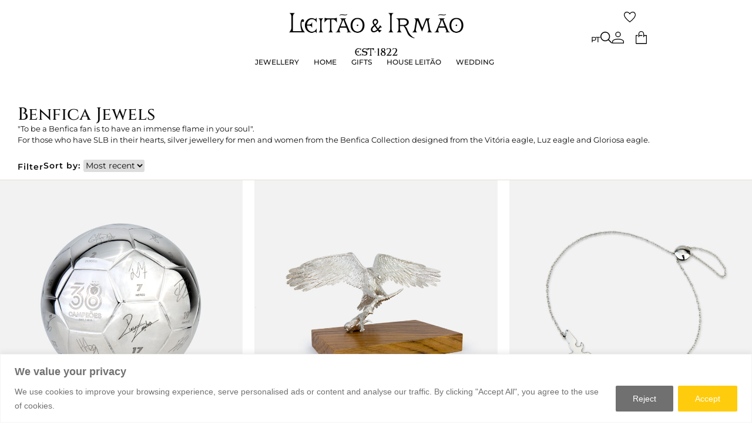

--- FILE ---
content_type: text/html; charset=UTF-8
request_url: https://www.leitao-irmao.com/en/product-category/benfica-jewels/
body_size: 70316
content:
<!doctype html>
<html lang="en-GB">
<head><style>img.lazy{min-height:1px}</style><link href="https://www.leitao-irmao.com/wp-content/plugins/w3-total-cache/pub/js/lazyload.min.js" as="script">
	<meta charset="UTF-8">
	<meta name="viewport" content="width=device-width, initial-scale=1">
	<link rel="profile" href="https://gmpg.org/xfn/11">
	<meta name='robots' content='index, follow, max-image-preview:large, max-snippet:-1, max-video-preview:-1' />

            <script data-no-defer="1" data-ezscrex="false" data-cfasync="false" data-pagespeed-no-defer data-cookieconsent="ignore">
                var ctPublicFunctions = {"_ajax_nonce":"92c863a173","_rest_nonce":"f27fa842f6","_ajax_url":"\/wp-admin\/admin-ajax.php","_rest_url":"https:\/\/www.leitao-irmao.com\/en\/wp-json\/","data__cookies_type":"none","data__ajax_type":"rest","data__bot_detector_enabled":"0","data__frontend_data_log_enabled":1,"cookiePrefix":"","wprocket_detected":false,"host_url":"www.leitao-irmao.com","text__ee_click_to_select":"Click to select the whole data","text__ee_original_email":"The complete one is","text__ee_got_it":"Got it","text__ee_blocked":"Blocked","text__ee_cannot_connect":"Cannot connect","text__ee_cannot_decode":"Can not decode email. Unknown reason","text__ee_email_decoder":"CleanTalk email decoder","text__ee_wait_for_decoding":"The magic is on the way!","text__ee_decoding_process":"Please wait a few seconds while we decode the contact data."}
            </script>
        
            <script data-no-defer="1" data-ezscrex="false" data-cfasync="false" data-pagespeed-no-defer data-cookieconsent="ignore">
                var ctPublic = {"_ajax_nonce":"92c863a173","settings__forms__check_internal":"0","settings__forms__check_external":"0","settings__forms__force_protection":0,"settings__forms__search_test":"1","settings__forms__wc_add_to_cart":"0","settings__data__bot_detector_enabled":"0","settings__sfw__anti_crawler":0,"blog_home":"https:\/\/www.leitao-irmao.com\/en\/","pixel__setting":"3","pixel__enabled":true,"pixel__url":"https:\/\/moderate10-v4.cleantalk.org\/pixel\/7c390f354aa695ef9bc0026529be99a9.gif","data__email_check_before_post":"1","data__email_check_exist_post":0,"data__cookies_type":"none","data__key_is_ok":true,"data__visible_fields_required":true,"wl_brandname":"Anti-Spam by CleanTalk","wl_brandname_short":"CleanTalk","ct_checkjs_key":"9ea3464eb7543594c2eabf86feff0f98a9684d17d88460862d357a997f732576","emailEncoderPassKey":"5a8a4e59424651a76adeba56b51fc82a","bot_detector_forms_excluded":"W10=","advancedCacheExists":true,"varnishCacheExists":false,"wc_ajax_add_to_cart":true}
            </script>
        
	<!-- This site is optimized with the Yoast SEO plugin v25.4 - https://yoast.com/wordpress/plugins/seo/ -->
	<title>Benfica Jewels | Leitão &amp; Irmão</title>
	<meta name="description" content="Para os que trazem o SLB no coração, joias em prata da Coleção Benfica desenhados a partir da águia Vitória, águia Luz e águia Gloriosa." />
	<link rel="canonical" href="https://www.leitao-irmao.com/en/product-category/benfica-jewels/" />
	<meta property="og:locale" content="en_GB" />
	<meta property="og:type" content="article" />
	<meta property="og:title" content="Benfica Jewels | Leitão &amp; Irmão" />
	<meta property="og:description" content="Para os que trazem o SLB no coração, joias em prata da Coleção Benfica desenhados a partir da águia Vitória, águia Luz e águia Gloriosa." />
	<meta property="og:url" content="https://www.leitao-irmao.com/en/product-category/benfica-jewels/" />
	<meta property="og:site_name" content="Leitão &amp; Irmão" />
	<meta property="og:image" content="https://www.leitao-irmao.com/wp-content/uploads/2023/06/logo_leitaoirmao_pantone431_semletras-1.png" />
	<meta property="og:image:width" content="852" />
	<meta property="og:image:height" content="852" />
	<meta property="og:image:type" content="image/png" />
	<meta name="twitter:card" content="summary_large_image" />
	<script type="application/ld+json" class="yoast-schema-graph">{"@context":"https://schema.org","@graph":[{"@type":"CollectionPage","@id":"https://www.leitao-irmao.com/categoria-produto/benfica-jewels/","url":"https://www.leitao-irmao.com/categoria-produto/benfica-jewels/","name":"Benfica Jewels | Leitão &amp; Irmão","isPartOf":{"@id":"https://www.leitao-irmao.com/#website"},"primaryImageOfPage":{"@id":"https://www.leitao-irmao.com/categoria-produto/benfica-jewels/#primaryimage"},"image":{"@id":"https://www.leitao-irmao.com/categoria-produto/benfica-jewels/#primaryimage"},"thumbnailUrl":"https://www.leitao-irmao.com/wp-content/uploads/2024/07/bola38_01.jpg","description":"Para os que trazem o SLB no coração, joias em prata da Coleção Benfica desenhados a partir da águia Vitória, águia Luz e águia Gloriosa.","breadcrumb":{"@id":"https://www.leitao-irmao.com/categoria-produto/benfica-jewels/#breadcrumb"},"inLanguage":"en-GB"},{"@type":"ImageObject","inLanguage":"en-GB","@id":"https://www.leitao-irmao.com/categoria-produto/benfica-jewels/#primaryimage","url":"https://www.leitao-irmao.com/wp-content/uploads/2024/07/bola38_01.jpg","contentUrl":"https://www.leitao-irmao.com/wp-content/uploads/2024/07/bola38_01.jpg","width":1080,"height":1080},{"@type":"BreadcrumbList","@id":"https://www.leitao-irmao.com/categoria-produto/benfica-jewels/#breadcrumb","itemListElement":[{"@type":"ListItem","position":1,"name":"Home","item":"https://www.leitao-irmao.com/"},{"@type":"ListItem","position":2,"name":"Benfica Jewels"}]},{"@type":"WebSite","@id":"https://www.leitao-irmao.com/#website","url":"https://www.leitao-irmao.com/","name":"Leitão & Irmão","description":"Joalheiros desde 1822","publisher":{"@id":"https://www.leitao-irmao.com/#organization"},"potentialAction":[{"@type":"SearchAction","target":{"@type":"EntryPoint","urlTemplate":"https://www.leitao-irmao.com/?s={search_term_string}"},"query-input":{"@type":"PropertyValueSpecification","valueRequired":true,"valueName":"search_term_string"}}],"inLanguage":"en-GB"},{"@type":"Organization","@id":"https://www.leitao-irmao.com/#organization","name":"Leitão & Irmão","url":"https://www.leitao-irmao.com/","logo":{"@type":"ImageObject","inLanguage":"en-GB","@id":"https://www.leitao-irmao.com/#/schema/logo/image/","url":"https://www.leitao-irmao.com/wp-content/uploads/2022/11/leitaoirmao-logo.png","contentUrl":"https://www.leitao-irmao.com/wp-content/uploads/2022/11/leitaoirmao-logo.png","width":426,"height":89,"caption":"Leitão & Irmão"},"image":{"@id":"https://www.leitao-irmao.com/#/schema/logo/image/"}}]}</script>
	<!-- / Yoast SEO plugin. -->


<link rel='dns-prefetch' href='//www.leitao-irmao.com' />
<link rel='dns-prefetch' href='//www.googletagmanager.com' />
<link rel='dns-prefetch' href='//cdnjs.cloudflare.com' />
<link rel="alternate" type="application/rss+xml" title="Leitão &amp; Irmão &raquo; Feed" href="https://www.leitao-irmao.com/en/feed/" />
<link rel="alternate" type="application/rss+xml" title="Leitão &amp; Irmão &raquo; Comments Feed" href="https://www.leitao-irmao.com/en/comments/feed/" />
<link rel="alternate" type="application/rss+xml" title="Leitão &amp; Irmão &raquo; Benfica Jewels Category Feed" href="https://www.leitao-irmao.com/en/product-category/benfica-jewels/feed/" />
<style id='wp-img-auto-sizes-contain-inline-css'>
img:is([sizes=auto i],[sizes^="auto," i]){contain-intrinsic-size:3000px 1500px}
/*# sourceURL=wp-img-auto-sizes-contain-inline-css */
</style>
<link rel='stylesheet' id='elementor-icons-shared-0-css' href='https://www.leitao-irmao.com/wp-content/plugins/elementor/assets/lib/font-awesome/css/fontawesome.min.css?ver=5.15.3' media='all' />
<link rel='stylesheet' id='elementor-icons-fa-solid-css' href='https://www.leitao-irmao.com/wp-content/plugins/elementor/assets/lib/font-awesome/css/solid.min.css?ver=5.15.3' media='all' />
<style id='wp-emoji-styles-inline-css'>

	img.wp-smiley, img.emoji {
		display: inline !important;
		border: none !important;
		box-shadow: none !important;
		height: 1em !important;
		width: 1em !important;
		margin: 0 0.07em !important;
		vertical-align: -0.1em !important;
		background: none !important;
		padding: 0 !important;
	}
/*# sourceURL=wp-emoji-styles-inline-css */
</style>
<link rel='stylesheet' id='wp-block-library-css' href='https://www.leitao-irmao.com/wp-includes/css/dist/block-library/style.min.css?ver=6.9' media='all' />
<link rel='stylesheet' id='wc-blocks-style-css' href='https://www.leitao-irmao.com/wp-content/plugins/woocommerce/assets/client/blocks/wc-blocks.css?ver=wc-9.9.6' media='all' />
<style id='global-styles-inline-css'>
:root{--wp--preset--aspect-ratio--square: 1;--wp--preset--aspect-ratio--4-3: 4/3;--wp--preset--aspect-ratio--3-4: 3/4;--wp--preset--aspect-ratio--3-2: 3/2;--wp--preset--aspect-ratio--2-3: 2/3;--wp--preset--aspect-ratio--16-9: 16/9;--wp--preset--aspect-ratio--9-16: 9/16;--wp--preset--color--black: #000000;--wp--preset--color--cyan-bluish-gray: #abb8c3;--wp--preset--color--white: #ffffff;--wp--preset--color--pale-pink: #f78da7;--wp--preset--color--vivid-red: #cf2e2e;--wp--preset--color--luminous-vivid-orange: #ff6900;--wp--preset--color--luminous-vivid-amber: #fcb900;--wp--preset--color--light-green-cyan: #7bdcb5;--wp--preset--color--vivid-green-cyan: #00d084;--wp--preset--color--pale-cyan-blue: #8ed1fc;--wp--preset--color--vivid-cyan-blue: #0693e3;--wp--preset--color--vivid-purple: #9b51e0;--wp--preset--gradient--vivid-cyan-blue-to-vivid-purple: linear-gradient(135deg,rgb(6,147,227) 0%,rgb(155,81,224) 100%);--wp--preset--gradient--light-green-cyan-to-vivid-green-cyan: linear-gradient(135deg,rgb(122,220,180) 0%,rgb(0,208,130) 100%);--wp--preset--gradient--luminous-vivid-amber-to-luminous-vivid-orange: linear-gradient(135deg,rgb(252,185,0) 0%,rgb(255,105,0) 100%);--wp--preset--gradient--luminous-vivid-orange-to-vivid-red: linear-gradient(135deg,rgb(255,105,0) 0%,rgb(207,46,46) 100%);--wp--preset--gradient--very-light-gray-to-cyan-bluish-gray: linear-gradient(135deg,rgb(238,238,238) 0%,rgb(169,184,195) 100%);--wp--preset--gradient--cool-to-warm-spectrum: linear-gradient(135deg,rgb(74,234,220) 0%,rgb(151,120,209) 20%,rgb(207,42,186) 40%,rgb(238,44,130) 60%,rgb(251,105,98) 80%,rgb(254,248,76) 100%);--wp--preset--gradient--blush-light-purple: linear-gradient(135deg,rgb(255,206,236) 0%,rgb(152,150,240) 100%);--wp--preset--gradient--blush-bordeaux: linear-gradient(135deg,rgb(254,205,165) 0%,rgb(254,45,45) 50%,rgb(107,0,62) 100%);--wp--preset--gradient--luminous-dusk: linear-gradient(135deg,rgb(255,203,112) 0%,rgb(199,81,192) 50%,rgb(65,88,208) 100%);--wp--preset--gradient--pale-ocean: linear-gradient(135deg,rgb(255,245,203) 0%,rgb(182,227,212) 50%,rgb(51,167,181) 100%);--wp--preset--gradient--electric-grass: linear-gradient(135deg,rgb(202,248,128) 0%,rgb(113,206,126) 100%);--wp--preset--gradient--midnight: linear-gradient(135deg,rgb(2,3,129) 0%,rgb(40,116,252) 100%);--wp--preset--font-size--small: 13px;--wp--preset--font-size--medium: 20px;--wp--preset--font-size--large: 36px;--wp--preset--font-size--x-large: 42px;--wp--preset--spacing--20: 0.44rem;--wp--preset--spacing--30: 0.67rem;--wp--preset--spacing--40: 1rem;--wp--preset--spacing--50: 1.5rem;--wp--preset--spacing--60: 2.25rem;--wp--preset--spacing--70: 3.38rem;--wp--preset--spacing--80: 5.06rem;--wp--preset--shadow--natural: 6px 6px 9px rgba(0, 0, 0, 0.2);--wp--preset--shadow--deep: 12px 12px 50px rgba(0, 0, 0, 0.4);--wp--preset--shadow--sharp: 6px 6px 0px rgba(0, 0, 0, 0.2);--wp--preset--shadow--outlined: 6px 6px 0px -3px rgb(255, 255, 255), 6px 6px rgb(0, 0, 0);--wp--preset--shadow--crisp: 6px 6px 0px rgb(0, 0, 0);}:root { --wp--style--global--content-size: 800px;--wp--style--global--wide-size: 1200px; }:where(body) { margin: 0; }.wp-site-blocks > .alignleft { float: left; margin-right: 2em; }.wp-site-blocks > .alignright { float: right; margin-left: 2em; }.wp-site-blocks > .aligncenter { justify-content: center; margin-left: auto; margin-right: auto; }:where(.wp-site-blocks) > * { margin-block-start: 24px; margin-block-end: 0; }:where(.wp-site-blocks) > :first-child { margin-block-start: 0; }:where(.wp-site-blocks) > :last-child { margin-block-end: 0; }:root { --wp--style--block-gap: 24px; }:root :where(.is-layout-flow) > :first-child{margin-block-start: 0;}:root :where(.is-layout-flow) > :last-child{margin-block-end: 0;}:root :where(.is-layout-flow) > *{margin-block-start: 24px;margin-block-end: 0;}:root :where(.is-layout-constrained) > :first-child{margin-block-start: 0;}:root :where(.is-layout-constrained) > :last-child{margin-block-end: 0;}:root :where(.is-layout-constrained) > *{margin-block-start: 24px;margin-block-end: 0;}:root :where(.is-layout-flex){gap: 24px;}:root :where(.is-layout-grid){gap: 24px;}.is-layout-flow > .alignleft{float: left;margin-inline-start: 0;margin-inline-end: 2em;}.is-layout-flow > .alignright{float: right;margin-inline-start: 2em;margin-inline-end: 0;}.is-layout-flow > .aligncenter{margin-left: auto !important;margin-right: auto !important;}.is-layout-constrained > .alignleft{float: left;margin-inline-start: 0;margin-inline-end: 2em;}.is-layout-constrained > .alignright{float: right;margin-inline-start: 2em;margin-inline-end: 0;}.is-layout-constrained > .aligncenter{margin-left: auto !important;margin-right: auto !important;}.is-layout-constrained > :where(:not(.alignleft):not(.alignright):not(.alignfull)){max-width: var(--wp--style--global--content-size);margin-left: auto !important;margin-right: auto !important;}.is-layout-constrained > .alignwide{max-width: var(--wp--style--global--wide-size);}body .is-layout-flex{display: flex;}.is-layout-flex{flex-wrap: wrap;align-items: center;}.is-layout-flex > :is(*, div){margin: 0;}body .is-layout-grid{display: grid;}.is-layout-grid > :is(*, div){margin: 0;}body{padding-top: 0px;padding-right: 0px;padding-bottom: 0px;padding-left: 0px;}a:where(:not(.wp-element-button)){text-decoration: underline;}:root :where(.wp-element-button, .wp-block-button__link){background-color: #32373c;border-width: 0;color: #fff;font-family: inherit;font-size: inherit;font-style: inherit;font-weight: inherit;letter-spacing: inherit;line-height: inherit;padding-top: calc(0.667em + 2px);padding-right: calc(1.333em + 2px);padding-bottom: calc(0.667em + 2px);padding-left: calc(1.333em + 2px);text-decoration: none;text-transform: inherit;}.has-black-color{color: var(--wp--preset--color--black) !important;}.has-cyan-bluish-gray-color{color: var(--wp--preset--color--cyan-bluish-gray) !important;}.has-white-color{color: var(--wp--preset--color--white) !important;}.has-pale-pink-color{color: var(--wp--preset--color--pale-pink) !important;}.has-vivid-red-color{color: var(--wp--preset--color--vivid-red) !important;}.has-luminous-vivid-orange-color{color: var(--wp--preset--color--luminous-vivid-orange) !important;}.has-luminous-vivid-amber-color{color: var(--wp--preset--color--luminous-vivid-amber) !important;}.has-light-green-cyan-color{color: var(--wp--preset--color--light-green-cyan) !important;}.has-vivid-green-cyan-color{color: var(--wp--preset--color--vivid-green-cyan) !important;}.has-pale-cyan-blue-color{color: var(--wp--preset--color--pale-cyan-blue) !important;}.has-vivid-cyan-blue-color{color: var(--wp--preset--color--vivid-cyan-blue) !important;}.has-vivid-purple-color{color: var(--wp--preset--color--vivid-purple) !important;}.has-black-background-color{background-color: var(--wp--preset--color--black) !important;}.has-cyan-bluish-gray-background-color{background-color: var(--wp--preset--color--cyan-bluish-gray) !important;}.has-white-background-color{background-color: var(--wp--preset--color--white) !important;}.has-pale-pink-background-color{background-color: var(--wp--preset--color--pale-pink) !important;}.has-vivid-red-background-color{background-color: var(--wp--preset--color--vivid-red) !important;}.has-luminous-vivid-orange-background-color{background-color: var(--wp--preset--color--luminous-vivid-orange) !important;}.has-luminous-vivid-amber-background-color{background-color: var(--wp--preset--color--luminous-vivid-amber) !important;}.has-light-green-cyan-background-color{background-color: var(--wp--preset--color--light-green-cyan) !important;}.has-vivid-green-cyan-background-color{background-color: var(--wp--preset--color--vivid-green-cyan) !important;}.has-pale-cyan-blue-background-color{background-color: var(--wp--preset--color--pale-cyan-blue) !important;}.has-vivid-cyan-blue-background-color{background-color: var(--wp--preset--color--vivid-cyan-blue) !important;}.has-vivid-purple-background-color{background-color: var(--wp--preset--color--vivid-purple) !important;}.has-black-border-color{border-color: var(--wp--preset--color--black) !important;}.has-cyan-bluish-gray-border-color{border-color: var(--wp--preset--color--cyan-bluish-gray) !important;}.has-white-border-color{border-color: var(--wp--preset--color--white) !important;}.has-pale-pink-border-color{border-color: var(--wp--preset--color--pale-pink) !important;}.has-vivid-red-border-color{border-color: var(--wp--preset--color--vivid-red) !important;}.has-luminous-vivid-orange-border-color{border-color: var(--wp--preset--color--luminous-vivid-orange) !important;}.has-luminous-vivid-amber-border-color{border-color: var(--wp--preset--color--luminous-vivid-amber) !important;}.has-light-green-cyan-border-color{border-color: var(--wp--preset--color--light-green-cyan) !important;}.has-vivid-green-cyan-border-color{border-color: var(--wp--preset--color--vivid-green-cyan) !important;}.has-pale-cyan-blue-border-color{border-color: var(--wp--preset--color--pale-cyan-blue) !important;}.has-vivid-cyan-blue-border-color{border-color: var(--wp--preset--color--vivid-cyan-blue) !important;}.has-vivid-purple-border-color{border-color: var(--wp--preset--color--vivid-purple) !important;}.has-vivid-cyan-blue-to-vivid-purple-gradient-background{background: var(--wp--preset--gradient--vivid-cyan-blue-to-vivid-purple) !important;}.has-light-green-cyan-to-vivid-green-cyan-gradient-background{background: var(--wp--preset--gradient--light-green-cyan-to-vivid-green-cyan) !important;}.has-luminous-vivid-amber-to-luminous-vivid-orange-gradient-background{background: var(--wp--preset--gradient--luminous-vivid-amber-to-luminous-vivid-orange) !important;}.has-luminous-vivid-orange-to-vivid-red-gradient-background{background: var(--wp--preset--gradient--luminous-vivid-orange-to-vivid-red) !important;}.has-very-light-gray-to-cyan-bluish-gray-gradient-background{background: var(--wp--preset--gradient--very-light-gray-to-cyan-bluish-gray) !important;}.has-cool-to-warm-spectrum-gradient-background{background: var(--wp--preset--gradient--cool-to-warm-spectrum) !important;}.has-blush-light-purple-gradient-background{background: var(--wp--preset--gradient--blush-light-purple) !important;}.has-blush-bordeaux-gradient-background{background: var(--wp--preset--gradient--blush-bordeaux) !important;}.has-luminous-dusk-gradient-background{background: var(--wp--preset--gradient--luminous-dusk) !important;}.has-pale-ocean-gradient-background{background: var(--wp--preset--gradient--pale-ocean) !important;}.has-electric-grass-gradient-background{background: var(--wp--preset--gradient--electric-grass) !important;}.has-midnight-gradient-background{background: var(--wp--preset--gradient--midnight) !important;}.has-small-font-size{font-size: var(--wp--preset--font-size--small) !important;}.has-medium-font-size{font-size: var(--wp--preset--font-size--medium) !important;}.has-large-font-size{font-size: var(--wp--preset--font-size--large) !important;}.has-x-large-font-size{font-size: var(--wp--preset--font-size--x-large) !important;}
/*# sourceURL=global-styles-inline-css */
</style>

<link rel='stylesheet' id='jet-engine-frontend-css' href='https://www.leitao-irmao.com/wp-content/plugins/jet-engine/assets/css/frontend.css?ver=3.7.1.2' media='all' />
<link rel='stylesheet' id='acoplw-style-css' href='https://www.leitao-irmao.com/wp-content/plugins/aco-product-labels-for-woocommerce/includes/../assets/css/frontend.css?ver=1.5.12' media='all' />
<link rel='stylesheet' id='cleantalk-public-css-css' href='https://www.leitao-irmao.com/wp-content/plugins/cleantalk-spam-protect/css/cleantalk-public.min.css?ver=6.70.1_1767871029' media='all' />
<link rel='stylesheet' id='cleantalk-email-decoder-css-css' href='https://www.leitao-irmao.com/wp-content/plugins/cleantalk-spam-protect/css/cleantalk-email-decoder.min.css?ver=6.70.1_1767871029' media='all' />
<link rel='stylesheet' id='woocommerce-layout-css' href='https://www.leitao-irmao.com/wp-content/plugins/woocommerce/assets/css/woocommerce-layout.css?ver=9.9.6' media='all' />
<link rel='stylesheet' id='woocommerce-smallscreen-css' href='https://www.leitao-irmao.com/wp-content/plugins/woocommerce/assets/css/woocommerce-smallscreen.css?ver=9.9.6' media='only screen and (max-width: 768px)' />
<link rel='stylesheet' id='woocommerce-general-css' href='https://www.leitao-irmao.com/wp-content/plugins/woocommerce/assets/css/woocommerce.css?ver=9.9.6' media='all' />
<style id='woocommerce-inline-inline-css'>
.woocommerce form .form-row .required { visibility: visible; }
/*# sourceURL=woocommerce-inline-inline-css */
</style>
<link rel='stylesheet' id='wt-woocommerce-related-products-css' href='https://www.leitao-irmao.com/wp-content/plugins/wt-woocommerce-related-products/public/css/custom-related-products-public.css?ver=1.7.2' media='all' />
<link rel='stylesheet' id='select2-css-css' href='https://cdnjs.cloudflare.com/ajax/libs/select2/4.0.13/css/select2.min.css?ver=6.9' media='all' />
<link rel='stylesheet' id='trp-language-switcher-style-css' href='https://www.leitao-irmao.com/wp-content/plugins/translatepress-multilingual/assets/css/trp-language-switcher.css?ver=2.9.19' media='all' />
<link rel='stylesheet' id='select2-css' href='https://www.leitao-irmao.com/wp-content/plugins/woocommerce/assets/css/select2.css?ver=9.9.6' media='all' />
<link rel='stylesheet' id='dashicons-css' href='https://www.leitao-irmao.com/wp-includes/css/dashicons.min.css?ver=6.9' media='all' />
<link rel='stylesheet' id='wp-jquery-ui-dialog-css' href='https://www.leitao-irmao.com/wp-includes/css/jquery-ui-dialog.min.css?ver=6.9' media='all' />
<link rel='stylesheet' id='nmgr-frontend-css' href='https://www.leitao-irmao.com/wp-content/plugins/nm-gift-registry/assets/css/frontend.min.css?ver=4.13' media='all' />
<style id='nmgr-frontend-inline-css'>

			#nmgr-images .nmgr-thumbnail {
				max-width: 11.875em;
				max-height: 11.875em;
			}

			@media screen and (min-width: 768px) {
				#nmgr-images.show-bg .featured-image-wrapper {
					height: calc(11.875em * 60/100);
				}
				#nmgr-images .featured-image-wrapper .nmgr-thumbnail {
					width: 11.875em;
					height: 11.875em;
				}
			}
			
/*# sourceURL=nmgr-frontend-inline-css */
</style>
<link rel='stylesheet' id='brands-styles-css' href='https://www.leitao-irmao.com/wp-content/plugins/woocommerce/assets/css/brands.css?ver=9.9.6' media='all' />
<link rel='preload' as='font' type='font/woff2' crossorigin='anonymous' id='tinvwl-webfont-font-css' href='https://www.leitao-irmao.com/wp-content/plugins/ti-woocommerce-wishlist/assets/fonts/tinvwl-webfont.woff2?ver=xu2uyi' media='all' />
<link rel='stylesheet' id='tinvwl-webfont-css' href='https://www.leitao-irmao.com/wp-content/plugins/ti-woocommerce-wishlist/assets/css/webfont.min.css?ver=2.10.0' media='all' />
<link rel='stylesheet' id='tinvwl-css' href='https://www.leitao-irmao.com/wp-content/plugins/ti-woocommerce-wishlist/assets/css/public.min.css?ver=2.10.0' media='all' />
<link rel='stylesheet' id='hello-elementor-css' href='https://www.leitao-irmao.com/wp-content/themes/hello-elementor/assets/css/reset.css?ver=3.4.4' media='all' />
<link rel='stylesheet' id='hello-elementor-theme-style-css' href='https://www.leitao-irmao.com/wp-content/themes/hello-elementor/assets/css/theme.css?ver=3.4.4' media='all' />
<link rel='stylesheet' id='hello-elementor-header-footer-css' href='https://www.leitao-irmao.com/wp-content/themes/hello-elementor/assets/css/header-footer.css?ver=3.4.4' media='all' />
<link rel='stylesheet' id='elementor-frontend-css' href='https://www.leitao-irmao.com/wp-content/uploads/elementor/css/custom-frontend.min.css?ver=1767955870' media='all' />
<link rel='stylesheet' id='elementor-post-14-css' href='https://www.leitao-irmao.com/wp-content/uploads/elementor/css/post-14.css?ver=1767955871' media='all' />
<link rel='stylesheet' id='jet-woo-builder-css' href='https://www.leitao-irmao.com/wp-content/plugins/jet-woo-builder/assets/css/frontend.css?ver=2.1.10' media='all' />
<style id='jet-woo-builder-inline-css'>
@font-face {
				font-family: "WooCommerce";
				font-weight: normal;
				font-style: normal;
				src: url("https://www.leitao-irmao.com/wp-content/plugins/woocommerce/assets/fonts/WooCommerce.eot");
				src: url("https://www.leitao-irmao.com/wp-content/plugins/woocommerce/assets/fonts/WooCommerce.eot?#iefix") format("embedded-opentype"),
					 url("https://www.leitao-irmao.com/wp-content/plugins/woocommerce/assets/fonts/WooCommerce.woff") format("woff"),
					 url("https://www.leitao-irmao.com/wp-content/plugins/woocommerce/assets/fonts/WooCommerce.ttf") format("truetype"),
					 url("https://www.leitao-irmao.com/wp-content/plugins/woocommerce/assets/fonts/WooCommerce.svg#WooCommerce") format("svg");
			}
/*# sourceURL=jet-woo-builder-inline-css */
</style>
<link rel='stylesheet' id='jet-woo-builder-frontend-font-css' href='https://www.leitao-irmao.com/wp-content/plugins/jet-woo-builder/assets/css/lib/jetwoobuilder-frontend-font/css/jetwoobuilder-frontend-font.css?ver=2.1.10' media='all' />
<link rel='stylesheet' id='widget-image-css' href='https://www.leitao-irmao.com/wp-content/plugins/elementor/assets/css/widget-image.min.css?ver=3.32.3' media='all' />
<link rel='stylesheet' id='widget-heading-css' href='https://www.leitao-irmao.com/wp-content/plugins/elementor/assets/css/widget-heading.min.css?ver=3.32.3' media='all' />
<link rel='stylesheet' id='widget-nav-menu-css' href='https://www.leitao-irmao.com/wp-content/uploads/elementor/css/custom-pro-widget-nav-menu.min.css?ver=1767955871' media='all' />
<link rel='stylesheet' id='widget-nested-tabs-css' href='https://www.leitao-irmao.com/wp-content/uploads/elementor/css/custom-widget-nested-tabs.min.css?ver=1767955870' media='all' />
<link rel='stylesheet' id='widget-mega-menu-css' href='https://www.leitao-irmao.com/wp-content/uploads/elementor/css/custom-pro-widget-mega-menu.min.css?ver=1767955871' media='all' />
<link rel='stylesheet' id='widget-woocommerce-menu-cart-css' href='https://www.leitao-irmao.com/wp-content/uploads/elementor/css/custom-pro-widget-woocommerce-menu-cart.min.css?ver=1767955871' media='all' />
<link rel='stylesheet' id='e-sticky-css' href='https://www.leitao-irmao.com/wp-content/plugins/elementor-pro/assets/css/modules/sticky.min.css?ver=3.32.3' media='all' />
<link rel='stylesheet' id='widget-image-box-css' href='https://www.leitao-irmao.com/wp-content/uploads/elementor/css/custom-widget-image-box.min.css?ver=1767955870' media='all' />
<link rel='stylesheet' id='swiper-css' href='https://www.leitao-irmao.com/wp-content/plugins/elementor/assets/lib/swiper/v8/css/swiper.min.css?ver=8.4.5' media='all' />
<link rel='stylesheet' id='e-swiper-css' href='https://www.leitao-irmao.com/wp-content/plugins/elementor/assets/css/conditionals/e-swiper.min.css?ver=3.32.3' media='all' />
<link rel='stylesheet' id='widget-nested-carousel-css' href='https://www.leitao-irmao.com/wp-content/plugins/elementor-pro/assets/css/widget-nested-carousel.min.css?ver=3.32.3' media='all' />
<link rel='stylesheet' id='widget-form-css' href='https://www.leitao-irmao.com/wp-content/plugins/elementor-pro/assets/css/widget-form.min.css?ver=3.32.3' media='all' />
<link rel='stylesheet' id='widget-icon-list-css' href='https://www.leitao-irmao.com/wp-content/uploads/elementor/css/custom-widget-icon-list.min.css?ver=1767955870' media='all' />
<link rel='stylesheet' id='widget-gallery-css' href='https://www.leitao-irmao.com/wp-content/plugins/elementor-pro/assets/css/widget-gallery.min.css?ver=3.32.3' media='all' />
<link rel='stylesheet' id='elementor-gallery-css' href='https://www.leitao-irmao.com/wp-content/plugins/elementor/assets/lib/e-gallery/css/e-gallery.min.css?ver=1.2.0' media='all' />
<link rel='stylesheet' id='e-transitions-css' href='https://www.leitao-irmao.com/wp-content/plugins/elementor-pro/assets/css/conditionals/transitions.min.css?ver=3.32.3' media='all' />
<link rel='stylesheet' id='widget-loop-common-css' href='https://www.leitao-irmao.com/wp-content/plugins/elementor-pro/assets/css/widget-loop-common.min.css?ver=3.32.3' media='all' />
<link rel='stylesheet' id='widget-loop-grid-css' href='https://www.leitao-irmao.com/wp-content/uploads/elementor/css/custom-pro-widget-loop-grid.min.css?ver=1767955871' media='all' />
<link rel='stylesheet' id='widget-spacer-css' href='https://www.leitao-irmao.com/wp-content/plugins/elementor/assets/css/widget-spacer.min.css?ver=3.32.3' media='all' />
<link rel='stylesheet' id='e-animation-fadeIn-css' href='https://www.leitao-irmao.com/wp-content/plugins/elementor/assets/lib/animations/styles/fadeIn.min.css?ver=3.32.3' media='all' />
<link rel='stylesheet' id='e-popup-css' href='https://www.leitao-irmao.com/wp-content/plugins/elementor-pro/assets/css/conditionals/popup.min.css?ver=3.32.3' media='all' />
<link rel='stylesheet' id='widget-search-form-css' href='https://www.leitao-irmao.com/wp-content/plugins/elementor-pro/assets/css/widget-search-form.min.css?ver=3.32.3' media='all' />
<link rel='stylesheet' id='elementor-icons-css' href='https://www.leitao-irmao.com/wp-content/plugins/elementor/assets/lib/eicons/css/elementor-icons.min.css?ver=5.44.0' media='all' />
<link rel='stylesheet' id='elementor-post-34746-css' href='https://www.leitao-irmao.com/wp-content/uploads/elementor/css/post-34746.css?ver=1767955909' media='all' />
<link rel='stylesheet' id='elementor-post-34765-css' href='https://www.leitao-irmao.com/wp-content/uploads/elementor/css/post-34765.css?ver=1767955919' media='all' />
<link rel='stylesheet' id='elementor-post-34782-css' href='https://www.leitao-irmao.com/wp-content/uploads/elementor/css/post-34782.css?ver=1767955973' media='all' />
<link rel='stylesheet' id='elementor-post-22338-css' href='https://www.leitao-irmao.com/wp-content/uploads/elementor/css/post-22338.css?ver=1767955919' media='all' />
<link rel='stylesheet' id='elementor-post-776-css' href='https://www.leitao-irmao.com/wp-content/uploads/elementor/css/post-776.css?ver=1767955919' media='all' />
<link rel='stylesheet' id='e-woocommerce-notices-css' href='https://www.leitao-irmao.com/wp-content/plugins/elementor-pro/assets/css/woocommerce-notices.min.css?ver=3.32.3' media='all' />
<link rel='stylesheet' id='nmgrcf-css' href='https://www.leitao-irmao.com/wp-content/plugins/nm-gift-registry-crowdfunding/assets/css/style.min.css?ver=4.9' media='all' />
<link rel='stylesheet' id='tablepress-default-css' href='https://www.leitao-irmao.com/wp-content/plugins/tablepress/css/build/default.css?ver=3.2.1' media='all' />
<link rel='stylesheet' id='thwepof-public-style-css' href='https://www.leitao-irmao.com/wp-content/plugins/woo-extra-product-options/public/assets/css/thwepof-public.min.css?ver=6.9' media='all' />
<link rel='stylesheet' id='jquery-ui-style-css' href='https://www.leitao-irmao.com/wp-content/plugins/woo-extra-product-options/public/assets/css/jquery-ui/jquery-ui.css?ver=6.9' media='all' />
<link rel='stylesheet' id='jquery-timepicker-css' href='https://www.leitao-irmao.com/wp-content/plugins/woo-extra-product-options/public/assets/js/timepicker/jquery.timepicker.css?ver=6.9' media='all' />
<link rel='stylesheet' id='elementor-gf-local-cinzel-css' href='https://www.leitao-irmao.com/wp-content/uploads/elementor/google-fonts/css/cinzel.css?ver=1761904900' media='all' />
<link rel='stylesheet' id='elementor-gf-local-montserrat-css' href='https://www.leitao-irmao.com/wp-content/uploads/elementor/google-fonts/css/montserrat.css?ver=1751531378' media='all' />
<link rel='stylesheet' id='elementor-gf-cormorantgaramond-css' href='https://fonts.googleapis.com/css?family=Cormorant+Garamond:100,100italic,200,200italic,300,300italic,400,400italic,500,500italic,600,600italic,700,700italic,800,800italic,900,900italic&#038;display=swap' media='all' />
<link rel='stylesheet' id='elementor-gf-local-poppins-css' href='https://www.leitao-irmao.com/wp-content/uploads/elementor/google-fonts/css/poppins.css?ver=1761907247' media='all' />
<link rel='stylesheet' id='elementor-icons-fa-brands-css' href='https://www.leitao-irmao.com/wp-content/plugins/elementor/assets/lib/font-awesome/css/brands.min.css?ver=5.15.3' media='all' />
<script type="text/template" id="tmpl-variation-template">
	<div class="woocommerce-variation-description">{{{ data.variation.variation_description }}}</div>
	<div class="woocommerce-variation-price">{{{ data.variation.price_html }}}</div>
	<div class="woocommerce-variation-availability">{{{ data.variation.availability_html }}}</div>
</script>
<script type="text/template" id="tmpl-unavailable-variation-template">
	<p role="alert">Sorry, this product is unavailable. Please choose a different combination.</p>
</script>
<script id="woocommerce-google-analytics-integration-gtag-js-after">
/* Google Analytics for WooCommerce (gtag.js) */
					window.dataLayer = window.dataLayer || [];
					function gtag(){dataLayer.push(arguments);}
					// Set up default consent state.
					for ( const mode of [{"analytics_storage":"denied","ad_storage":"denied","ad_user_data":"denied","ad_personalization":"denied","region":["AT","BE","BG","HR","CY","CZ","DK","EE","FI","FR","DE","GR","HU","IS","IE","IT","LV","LI","LT","LU","MT","NL","NO","PL","PT","RO","SK","SI","ES","SE","GB","CH"]}] || [] ) {
						gtag( "consent", "default", { "wait_for_update": 500, ...mode } );
					}
					gtag("js", new Date());
					gtag("set", "developer_id.dOGY3NW", true);
					gtag("config", "G-3WNMGDZNNJ", {"track_404":true,"allow_google_signals":true,"logged_in":false,"linker":{"domains":[],"allow_incoming":false},"custom_map":{"dimension1":"logged_in"}});
//# sourceURL=woocommerce-google-analytics-integration-gtag-js-after
</script>
<script id="cookie-law-info-js-extra">
var _ckyConfig = {"_ipData":[],"_assetsURL":"https://www.leitao-irmao.com/wp-content/plugins/cookie-law-info/lite/frontend/images/","_publicURL":"https://www.leitao-irmao.com","_expiry":"365","_categories":[{"name":"Necess\u00e1rio","slug":"necessary","isNecessary":true,"ccpaDoNotSell":true,"cookies":[],"active":true,"defaultConsent":{"gdpr":true,"ccpa":true}},{"name":"Funcional","slug":"functional","isNecessary":false,"ccpaDoNotSell":true,"cookies":[],"active":true,"defaultConsent":{"gdpr":false,"ccpa":false}},{"name":"Analytics","slug":"analytics","isNecessary":false,"ccpaDoNotSell":true,"cookies":[],"active":true,"defaultConsent":{"gdpr":false,"ccpa":false}},{"name":"Desempenho","slug":"performance","isNecessary":false,"ccpaDoNotSell":true,"cookies":[],"active":true,"defaultConsent":{"gdpr":false,"ccpa":false}},{"name":"An\u00fancio","slug":"advertisement","isNecessary":false,"ccpaDoNotSell":true,"cookies":[],"active":true,"defaultConsent":{"gdpr":false,"ccpa":false}}],"_activeLaw":"gdpr","_rootDomain":"","_block":"1","_showBanner":"1","_bannerConfig":{"settings":{"type":"classic","preferenceCenterType":"pushdown","position":"bottom","applicableLaw":"gdpr"},"behaviours":{"reloadBannerOnAccept":false,"loadAnalyticsByDefault":false,"animations":{"onLoad":"animate","onHide":"sticky"}},"config":{"revisitConsent":{"status":true,"tag":"revisit-consent","position":"bottom-right","meta":{"url":"#"},"styles":{"background-color":"#FECC0D"},"elements":{"title":{"type":"text","tag":"revisit-consent-title","status":true,"styles":{"color":"#0056a7"}}}},"preferenceCenter":{"toggle":{"status":true,"tag":"detail-category-toggle","type":"toggle","states":{"active":{"styles":{"background-color":"#1863DC"}},"inactive":{"styles":{"background-color":"#D0D5D2"}}}}},"categoryPreview":{"status":false,"toggle":{"status":true,"tag":"detail-category-preview-toggle","type":"toggle","states":{"active":{"styles":{"background-color":"#1863DC"}},"inactive":{"styles":{"background-color":"#D0D5D2"}}}}},"videoPlaceholder":{"status":true,"styles":{"background-color":"#707070","border-color":"#707070","color":"#ffffff"}},"readMore":{"status":false,"tag":"readmore-button","type":"link","meta":{"noFollow":true,"newTab":true},"styles":{"color":"#FECC0D","background-color":"transparent","border-color":"transparent"}},"auditTable":{"status":true},"optOption":{"status":true,"toggle":{"status":true,"tag":"optout-option-toggle","type":"toggle","states":{"active":{"styles":{"background-color":"#1863dc"}},"inactive":{"styles":{"background-color":"#FFFFFF"}}}}}}},"_version":"3.3.1","_logConsent":"1","_tags":[{"tag":"accept-button","styles":{"color":"#FFFFFF","background-color":"#FECC0D","border-color":"#FECC0D"}},{"tag":"reject-button","styles":{"color":"#ffffff","background-color":"#707070","border-color":"#707070"}},{"tag":"settings-button","styles":{"color":"#FECC0D","background-color":"transparent","border-color":"#FECC0D"}},{"tag":"readmore-button","styles":{"color":"#FECC0D","background-color":"transparent","border-color":"transparent"}},{"tag":"donotsell-button","styles":{"color":"#1863DC","background-color":"transparent","border-color":"transparent"}},{"tag":"accept-button","styles":{"color":"#FFFFFF","background-color":"#FECC0D","border-color":"#FECC0D"}},{"tag":"revisit-consent","styles":{"background-color":"#FECC0D"}}],"_shortCodes":[{"key":"cky_readmore","content":"\u003Ca href=\"#\" class=\"cky-policy\" aria-label=\"Pol\u00edtica de Cookies\" target=\"_blank\" rel=\"noopener\" data-cky-tag=\"readmore-button\"\u003EPol\u00edtica de Cookies\u003C/a\u003E","tag":"readmore-button","status":false,"attributes":{"rel":"nofollow","target":"_blank"}},{"key":"cky_show_desc","content":"\u003Cbutton class=\"cky-show-desc-btn\" data-cky-tag=\"show-desc-button\" aria-label=\"Mostrar mais\"\u003EMostrar mais\u003C/button\u003E","tag":"show-desc-button","status":true,"attributes":[]},{"key":"cky_hide_desc","content":"\u003Cbutton class=\"cky-show-desc-btn\" data-cky-tag=\"hide-desc-button\" aria-label=\"Mostrar menos\"\u003EMostrar menos\u003C/button\u003E","tag":"hide-desc-button","status":true,"attributes":[]},{"key":"cky_category_toggle_label","content":"[cky_{{status}}_category_label] [cky_preference_{{category_slug}}_title]","tag":"","status":true,"attributes":[]},{"key":"cky_enable_category_label","content":"Ativar","tag":"","status":true,"attributes":[]},{"key":"cky_disable_category_label","content":"Desativar","tag":"","status":true,"attributes":[]},{"key":"cky_video_placeholder","content":"\u003Cdiv class=\"video-placeholder-normal\" data-cky-tag=\"video-placeholder\" id=\"[UNIQUEID]\"\u003E\u003Cp class=\"video-placeholder-text-normal\" data-cky-tag=\"placeholder-title\"\u003EPor favor, aceite o consentimento do cookie\u003C/p\u003E\u003C/div\u003E","tag":"","status":true,"attributes":[]},{"key":"cky_enable_optout_label","content":"Ativar","tag":"","status":true,"attributes":[]},{"key":"cky_disable_optout_label","content":"Desativar","tag":"","status":true,"attributes":[]},{"key":"cky_optout_toggle_label","content":"[cky_{{status}}_optout_label] [cky_optout_option_title]","tag":"","status":true,"attributes":[]},{"key":"cky_optout_option_title","content":"N\u00e3o Vendam ou Partilhem a Minha Informa\u00e7\u00e3o Pessoal","tag":"","status":true,"attributes":[]},{"key":"cky_optout_close_label","content":"Fechar","tag":"","status":true,"attributes":[]},{"key":"cky_preference_close_label","content":"Fechar","tag":"","status":true,"attributes":[]}],"_rtl":"","_language":"pt","_providersToBlock":[]};
var _ckyStyles = {"css":".cky-hide{display: none;}.cky-btn-revisit-wrapper{display: flex; align-items: center; justify-content: center; background: #0056a7; width: 45px; height: 45px; border-radius: 50%; position: fixed; z-index: 999999; cursor: pointer;}.cky-revisit-bottom-left{bottom: 15px; left: 15px;}.cky-revisit-bottom-right{bottom: 15px; right: 15px;}.cky-btn-revisit-wrapper .cky-btn-revisit{display: flex; align-items: center; justify-content: center; background: none; border: none; cursor: pointer; position: relative; margin: 0; padding: 0;}.cky-btn-revisit-wrapper .cky-btn-revisit img{max-width: fit-content; margin: 0; height: 30px; width: 30px;}.cky-revisit-bottom-left:hover::before{content: attr(data-tooltip); position: absolute; background: #4E4B66; color: #ffffff; left: calc(100% + 7px); font-size: 12px; line-height: 16px; width: max-content; padding: 4px 8px; border-radius: 4px;}.cky-revisit-bottom-left:hover::after{position: absolute; content: \"\"; border: 5px solid transparent; left: calc(100% + 2px); border-left-width: 0; border-right-color: #4E4B66;}.cky-revisit-bottom-right:hover::before{content: attr(data-tooltip); position: absolute; background: #4E4B66; color: #ffffff; right: calc(100% + 7px); font-size: 12px; line-height: 16px; width: max-content; padding: 4px 8px; border-radius: 4px;}.cky-revisit-bottom-right:hover::after{position: absolute; content: \"\"; border: 5px solid transparent; right: calc(100% + 2px); border-right-width: 0; border-left-color: #4E4B66;}.cky-revisit-hide{display: none;}.cky-consent-container{position: fixed; width: 100%; box-sizing: border-box; z-index: 9999999;}.cky-classic-bottom{bottom: 0; left: 0;}.cky-classic-top{top: 0; left: 0;}.cky-consent-container .cky-consent-bar{background: #ffffff; border: 1px solid; padding: 16.5px 24px; box-shadow: 0 -1px 10px 0 #acabab4d;}.cky-consent-bar .cky-banner-btn-close{position: absolute; right: 9px; top: 5px; background: none; border: none; cursor: pointer; padding: 0; margin: 0; height: auto; width: auto; min-height: 0; line-height: 0; text-shadow: none; box-shadow: none;}.cky-consent-bar .cky-banner-btn-close img{width: 9px; height: 9px; margin: 0;}.cky-custom-brand-logo-wrapper .cky-custom-brand-logo{width: 100px; height: auto; margin: 0 0 10px 0;}.cky-notice .cky-title{color: #212121; font-weight: 700; font-size: 18px; line-height: 24px; margin: 0 0 10px 0;}.cky-notice-group{display: flex; justify-content: space-between; align-items: center;}.cky-notice-des *{font-size: 14px;}.cky-notice-des{color: #212121; font-size: 14px; line-height: 24px; font-weight: 400;}.cky-notice-des img{height: 25px; width: 25px;}.cky-consent-bar .cky-notice-des p{color: inherit; margin-top: 0; overflow-wrap: break-word;}.cky-notice-des p:last-child{margin-bottom: 0;}.cky-notice-des a.cky-policy,.cky-notice-des button.cky-policy{font-size: 14px; color: #1863dc; white-space: nowrap; cursor: pointer; background: transparent; border: 1px solid; text-decoration: underline;}.cky-notice-des button.cky-policy{padding: 0;}.cky-notice-des a.cky-policy:focus-visible,.cky-consent-bar .cky-banner-btn-close:focus-visible,.cky-notice-des button.cky-policy:focus-visible,.cky-category-direct-switch input[type=\"checkbox\"]:focus-visible,.cky-preference-content-wrapper .cky-show-desc-btn:focus-visible,.cky-accordion-header .cky-accordion-btn:focus-visible,.cky-switch input[type=\"checkbox\"]:focus-visible,.cky-footer-wrapper a:focus-visible,.cky-btn:focus-visible{outline: 2px solid #1863dc; outline-offset: 2px;}.cky-btn:focus:not(:focus-visible),.cky-accordion-header .cky-accordion-btn:focus:not(:focus-visible),.cky-preference-content-wrapper .cky-show-desc-btn:focus:not(:focus-visible),.cky-btn-revisit-wrapper .cky-btn-revisit:focus:not(:focus-visible),.cky-preference-header .cky-btn-close:focus:not(:focus-visible),.cky-banner-btn-close:focus:not(:focus-visible){outline: 0;}button.cky-show-desc-btn:not(:hover):not(:active){color: #1863dc; background: transparent;}button.cky-accordion-btn:not(:hover):not(:active),button.cky-banner-btn-close:not(:hover):not(:active),button.cky-btn-close:not(:hover):not(:active),button.cky-btn-revisit:not(:hover):not(:active){background: transparent;}.cky-consent-bar button:hover,.cky-modal.cky-modal-open button:hover,.cky-consent-bar button:focus,.cky-modal.cky-modal-open button:focus{text-decoration: none;}.cky-notice-btn-wrapper{display: flex; justify-content: center; align-items: center; margin-left: 15px;}.cky-notice-btn-wrapper .cky-btn{text-shadow: none; box-shadow: none;}.cky-btn{font-size: 14px; font-family: inherit; line-height: 24px; padding: 8px 27px; font-weight: 500; margin: 0 8px 0 0; border-radius: 2px; white-space: nowrap; cursor: pointer; text-align: center; text-transform: none; min-height: 0;}.cky-btn:hover{opacity: 0.8;}.cky-btn-customize{color: #1863dc; background: transparent; border: 2px solid; border-color: #1863dc; padding: 8px 28px 8px 14px; position: relative;}.cky-btn-reject{color: #1863dc; background: transparent; border: 2px solid #1863dc;}.cky-btn-accept{background: #1863dc; color: #ffffff; border: 2px solid #1863dc;}.cky-consent-bar .cky-btn-customize::after{position: absolute; content: \"\"; display: inline-block; top: 18px; right: 12px; border-left: 5px solid transparent; border-right: 5px solid transparent; border-top: 6px solid; border-top-color: inherit;}.cky-consent-container.cky-consent-bar-expand .cky-btn-customize::after{transform: rotate(-180deg);}.cky-btn:last-child{margin-right: 0;}@media (max-width: 768px){.cky-notice-group{display: block;}.cky-notice-btn-wrapper{margin: 0;}.cky-notice-btn-wrapper{flex-wrap: wrap;}.cky-notice-btn-wrapper .cky-btn{flex: auto; max-width: 100%; margin-top: 10px; white-space: unset;}}@media (max-width: 576px){.cky-btn-accept{order: 1; width: 100%;}.cky-btn-customize{order: 2;}.cky-btn-reject{order: 3; margin-right: 0;}.cky-consent-container.cky-consent-bar-expand .cky-consent-bar{display: none;}.cky-consent-container .cky-consent-bar{padding: 16.5px 0;}.cky-custom-brand-logo-wrapper .cky-custom-brand-logo, .cky-notice .cky-title, .cky-notice-des, .cky-notice-btn-wrapper, .cky-category-direct-preview-wrapper{padding: 0 24px;}.cky-notice-des{max-height: 40vh; overflow-y: scroll;}}@media (max-width: 352px){.cky-notice .cky-title{font-size: 16px;}.cky-notice-des *{font-size: 12px;}.cky-notice-des, .cky-btn, .cky-notice-des a.cky-policy{font-size: 12px;}}.cky-preference-wrapper{display: none;}.cky-consent-container.cky-classic-bottom.cky-consent-bar-expand{animation: cky-classic-expand 1s;}.cky-consent-container.cky-classic-bottom.cky-consent-bar-expand .cky-preference-wrapper{display: block;}@keyframes cky-classic-expand{0%{transform: translateY(50%);}100%{transform: translateY(0%);}}.cky-consent-container.cky-classic-top .cky-preference-wrapper{animation: cky-classic-top-expand 1s;}.cky-consent-container.cky-classic-top.cky-consent-bar-expand .cky-preference-wrapper{display: block;}@keyframes cky-classic-top-expand{0%{opacity: 0; transform: translateY(-50%);}50%{opacity: 0;}100%{opacity: 1; transform: translateY(0%);}}.cky-preference{padding: 0 24px; color: #212121; overflow-y: scroll; max-height: 48vh;}.cky-preference-center,.cky-preference,.cky-preference-header,.cky-footer-wrapper{background-color: inherit;}.cky-preference-center,.cky-preference,.cky-preference-body-wrapper,.cky-accordion-wrapper{color: inherit;}.cky-preference-header .cky-btn-close{cursor: pointer; vertical-align: middle; padding: 0; margin: 0; display: none; background: none; border: none; height: auto; width: auto; min-height: 0; line-height: 0; box-shadow: none; text-shadow: none;}.cky-preference-header .cky-btn-close img{margin: 0; height: 10px; width: 10px;}.cky-preference-header{margin: 16px 0 0 0; display: flex; align-items: center; justify-content: space-between;}.cky-preference-header .cky-preference-title{font-size: 18px; font-weight: 700; line-height: 24px;}.cky-preference-content-wrapper *{font-size: 14px;}.cky-preference-content-wrapper{font-size: 14px; line-height: 24px; font-weight: 400; padding: 12px 0; border-bottom: 1px solid;}.cky-preference-content-wrapper img{height: 25px; width: 25px;}.cky-preference-content-wrapper .cky-show-desc-btn{font-size: 14px; font-family: inherit; color: #1863dc; text-decoration: none; line-height: 24px; padding: 0; margin: 0; white-space: nowrap; cursor: pointer; background: transparent; border-color: transparent; text-transform: none; min-height: 0; text-shadow: none; box-shadow: none;}.cky-preference-body-wrapper .cky-preference-content-wrapper p{color: inherit; margin-top: 0;}.cky-accordion-wrapper{margin-bottom: 10px;}.cky-accordion{border-bottom: 1px solid;}.cky-accordion:last-child{border-bottom: none;}.cky-accordion .cky-accordion-item{display: flex; margin-top: 10px;}.cky-accordion .cky-accordion-body{display: none;}.cky-accordion.cky-accordion-active .cky-accordion-body{display: block; padding: 0 22px; margin-bottom: 16px;}.cky-accordion-header-wrapper{cursor: pointer; width: 100%;}.cky-accordion-item .cky-accordion-header{display: flex; justify-content: space-between; align-items: center;}.cky-accordion-header .cky-accordion-btn{font-size: 16px; font-family: inherit; color: #212121; line-height: 24px; background: none; border: none; font-weight: 700; padding: 0; margin: 0; cursor: pointer; text-transform: none; min-height: 0; text-shadow: none; box-shadow: none;}.cky-accordion-header .cky-always-active{color: #008000; font-weight: 600; line-height: 24px; font-size: 14px;}.cky-accordion-header-des *{font-size: 14px;}.cky-accordion-header-des{color: #212121; font-size: 14px; line-height: 24px; margin: 10px 0 16px 0;}.cky-accordion-header-wrapper .cky-accordion-header-des p{color: inherit; margin-top: 0;}.cky-accordion-chevron{margin-right: 22px; position: relative; cursor: pointer;}.cky-accordion-chevron-hide{display: none;}.cky-accordion .cky-accordion-chevron i::before{content: \"\"; position: absolute; border-right: 1.4px solid; border-bottom: 1.4px solid; border-color: inherit; height: 6px; width: 6px; -webkit-transform: rotate(-45deg); -moz-transform: rotate(-45deg); -ms-transform: rotate(-45deg); -o-transform: rotate(-45deg); transform: rotate(-45deg); transition: all 0.2s ease-in-out; top: 8px;}.cky-accordion.cky-accordion-active .cky-accordion-chevron i::before{-webkit-transform: rotate(45deg); -moz-transform: rotate(45deg); -ms-transform: rotate(45deg); -o-transform: rotate(45deg); transform: rotate(45deg);}.cky-audit-table{background: #f4f4f4; border-radius: 6px;}.cky-audit-table .cky-empty-cookies-text{color: inherit; font-size: 12px; line-height: 24px; margin: 0; padding: 10px;}.cky-audit-table .cky-cookie-des-table{font-size: 12px; line-height: 24px; font-weight: normal; padding: 15px 10px; border-bottom: 1px solid; border-bottom-color: inherit; margin: 0;}.cky-audit-table .cky-cookie-des-table:last-child{border-bottom: none;}.cky-audit-table .cky-cookie-des-table li{list-style-type: none; display: flex; padding: 3px 0;}.cky-audit-table .cky-cookie-des-table li:first-child{padding-top: 0;}.cky-cookie-des-table li div:first-child{width: 100px; font-weight: 600; word-break: break-word; word-wrap: break-word;}.cky-cookie-des-table li div:last-child{flex: 1; word-break: break-word; word-wrap: break-word; margin-left: 8px;}.cky-cookie-des-table li div:last-child p{color: inherit; margin-top: 0;}.cky-cookie-des-table li div:last-child p:last-child{margin-bottom: 0;}.cky-prefrence-btn-wrapper{display: flex; align-items: center; justify-content: flex-end; padding: 18px 24px; border-top: 1px solid;}.cky-prefrence-btn-wrapper .cky-btn{text-shadow: none; box-shadow: none;}.cky-category-direct-preview-btn-wrapper .cky-btn-preferences{text-shadow: none; box-shadow: none;}.cky-prefrence-btn-wrapper .cky-btn-accept,.cky-prefrence-btn-wrapper .cky-btn-reject{display: none;}.cky-btn-preferences{color: #1863dc; background: transparent; border: 2px solid #1863dc;}.cky-footer-wrapper{position: relative;}.cky-footer-shadow{display: block; width: 100%; height: 40px; background: linear-gradient(180deg, rgba(255, 255, 255, 0) 0%, #ffffff 100%); position: absolute; bottom: 100%;}.cky-preference-center,.cky-preference,.cky-preference-body-wrapper,.cky-preference-content-wrapper,.cky-accordion-wrapper,.cky-accordion,.cky-footer-wrapper,.cky-prefrence-btn-wrapper{border-color: inherit;}@media (max-width: 768px){.cky-preference{max-height: 35vh;}}@media (max-width: 576px){.cky-consent-bar-hide{display: none;}.cky-preference{max-height: 100vh; padding: 0;}.cky-preference-body-wrapper{padding: 60px 24px 200px;}.cky-preference-body-wrapper-reject-hide{padding: 60px 24px 165px;}.cky-preference-header{position: fixed; width: 100%; box-sizing: border-box; z-index: 999999999; margin: 0; padding: 16px 24px; border-bottom: 1px solid #f4f4f4;}.cky-preference-header .cky-btn-close{display: block;}.cky-prefrence-btn-wrapper{display: block;}.cky-accordion.cky-accordion-active .cky-accordion-body{padding-right: 0;}.cky-prefrence-btn-wrapper .cky-btn{width: 100%; margin-top: 10px; margin-right: 0;}.cky-prefrence-btn-wrapper .cky-btn:first-child{margin-top: 0;}.cky-accordion:last-child{padding-bottom: 20px;}.cky-prefrence-btn-wrapper .cky-btn-accept, .cky-prefrence-btn-wrapper .cky-btn-reject{display: block;}.cky-footer-wrapper{position: fixed; bottom: 0; width: 100%;}}@media (max-width: 425px){.cky-accordion-chevron{margin-right: 15px;}.cky-accordion.cky-accordion-active .cky-accordion-body{padding: 0 15px;}}@media (max-width: 352px){.cky-preference-header .cky-preference-title{font-size: 16px;}.cky-preference-content-wrapper *, .cky-accordion-header-des *{font-size: 12px;}.cky-accordion-header-des, .cky-preference-content-wrapper, .cky-preference-content-wrapper .cky-show-desc-btn{font-size: 12px;}.cky-accordion-header .cky-accordion-btn{font-size: 14px;}}.cky-category-direct-preview-wrapper{display: flex; flex-wrap: wrap; align-items: center; justify-content: space-between; margin-top: 16px;}.cky-category-direct-preview{display: flex; flex-wrap: wrap; align-items: center; font-size: 14px; font-weight: 600; line-height: 24px; color: #212121;}.cky-category-direct-preview-section{width: 100%; display: flex; justify-content: space-between; flex-wrap: wrap;}.cky-category-direct-item{display: flex; margin: 0 30px 10px 0; cursor: pointer;}.cky-category-direct-item label{font-size: 14px; font-weight: 600; margin-right: 10px; cursor: pointer; word-break: break-word;}.cky-category-direct-switch input[type=\"checkbox\"]{display: inline-block; position: relative; width: 33px; height: 18px; margin: 0; background: #d0d5d2; -webkit-appearance: none; border-radius: 50px; border: none; cursor: pointer; vertical-align: middle; outline: 0; top: 0;}.cky-category-direct-switch input[type=\"checkbox\"]:checked{background: #1863dc;}.cky-category-direct-switch input[type=\"checkbox\"]:before{position: absolute; content: \"\"; height: 15px; width: 15px; left: 2px; bottom: 2px; margin: 0; border-radius: 50%; background-color: white; -webkit-transition: 0.4s; transition: 0.4s;}.cky-category-direct-switch input[type=\"checkbox\"]:checked:before{-webkit-transform: translateX(14px); -ms-transform: translateX(14px); transform: translateX(14px);}.cky-category-direct-switch input[type=\"checkbox\"]:after{display: none;}.cky-category-direct-switch .cky-category-direct-switch-enabled:checked{background: #818181;}@media (max-width: 576px){.cky-category-direct-preview-wrapper{display: block;}.cky-category-direct-item{justify-content: space-between; width: 45%; margin: 0 0 10px 0;}.cky-category-direct-preview-btn-wrapper .cky-btn-preferences{width: 100%;}}@media (max-width: 352px){.cky-category-direct-preview{font-size: 12px;}}.cky-switch{display: flex;}.cky-switch input[type=\"checkbox\"]{position: relative; width: 44px; height: 24px; margin: 0; background: #d0d5d2; -webkit-appearance: none; border-radius: 50px; cursor: pointer; outline: 0; border: none; top: 0;}.cky-switch input[type=\"checkbox\"]:checked{background: #3a76d8;}.cky-switch input[type=\"checkbox\"]:before{position: absolute; content: \"\"; height: 20px; width: 20px; left: 2px; bottom: 2px; border-radius: 50%; background-color: white; -webkit-transition: 0.4s; transition: 0.4s; margin: 0;}.cky-switch input[type=\"checkbox\"]:after{display: none;}.cky-switch input[type=\"checkbox\"]:checked:before{-webkit-transform: translateX(20px); -ms-transform: translateX(20px); transform: translateX(20px);}@media (max-width: 425px){.cky-switch input[type=\"checkbox\"]{width: 38px; height: 21px;}.cky-switch input[type=\"checkbox\"]:before{height: 17px; width: 17px;}.cky-switch input[type=\"checkbox\"]:checked:before{-webkit-transform: translateX(17px); -ms-transform: translateX(17px); transform: translateX(17px);}}.video-placeholder-youtube{background-size: 100% 100%; background-position: center; background-repeat: no-repeat; background-color: #b2b0b059; position: relative; display: flex; align-items: center; justify-content: center; max-width: 100%;}.video-placeholder-text-youtube{text-align: center; align-items: center; padding: 10px 16px; background-color: #000000cc; color: #ffffff; border: 1px solid; border-radius: 2px; cursor: pointer;}.video-placeholder-normal{background-image: url(\"/wp-content/plugins/cookie-law-info/lite/frontend/images/placeholder.svg\"); background-size: 80px; background-position: center; background-repeat: no-repeat; background-color: #b2b0b059; position: relative; display: flex; align-items: flex-end; justify-content: center; max-width: 100%;}.video-placeholder-text-normal{align-items: center; padding: 10px 16px; text-align: center; border: 1px solid; border-radius: 2px; cursor: pointer;}.cky-rtl{direction: rtl; text-align: right;}.cky-rtl .cky-banner-btn-close{left: 9px; right: auto;}.cky-rtl .cky-notice-btn-wrapper .cky-btn:last-child{margin-right: 8px;}.cky-rtl .cky-notice-btn-wrapper{margin-left: 0; margin-right: 15px;}.cky-rtl .cky-prefrence-btn-wrapper .cky-btn{margin-right: 8px;}.cky-rtl .cky-prefrence-btn-wrapper .cky-btn:first-child{margin-right: 0;}.cky-rtl .cky-accordion .cky-accordion-chevron i::before{border: none; border-left: 1.4px solid; border-top: 1.4px solid; left: 12px;}.cky-rtl .cky-accordion.cky-accordion-active .cky-accordion-chevron i::before{-webkit-transform: rotate(-135deg); -moz-transform: rotate(-135deg); -ms-transform: rotate(-135deg); -o-transform: rotate(-135deg); transform: rotate(-135deg);}.cky-rtl .cky-category-direct-preview-btn-wrapper{margin-right: 15px; margin-left: 0;}.cky-rtl .cky-category-direct-item label{margin-right: 0; margin-left: 10px;}.cky-rtl .cky-category-direct-preview-section .cky-category-direct-item:first-child{margin: 0 0 10px 0;}@media (max-width: 992px){.cky-rtl .cky-category-direct-preview-btn-wrapper{margin-right: 0;}}@media (max-width: 768px){.cky-rtl .cky-notice-btn-wrapper{margin-right: 0;}.cky-rtl .cky-notice-btn-wrapper .cky-btn:first-child{margin-right: 0;}}@media (max-width: 576px){.cky-rtl .cky-prefrence-btn-wrapper .cky-btn{margin-right: 0;}.cky-rtl .cky-notice-btn-wrapper .cky-btn{margin-right: 0;}.cky-rtl .cky-notice-btn-wrapper .cky-btn:last-child{margin-right: 0;}.cky-rtl .cky-notice-btn-wrapper .cky-btn-reject{margin-right: 8px;}.cky-rtl .cky-accordion.cky-accordion-active .cky-accordion-body{padding: 0 22px 0 0;}}@media (max-width: 425px){.cky-rtl .cky-accordion.cky-accordion-active .cky-accordion-body{padding: 0 15px 0 0;}}"};
//# sourceURL=cookie-law-info-js-extra
</script>
<script src="https://www.leitao-irmao.com/wp-content/plugins/cookie-law-info/lite/frontend/js/script.min.js?ver=3.3.1" id="cookie-law-info-js"></script>
<script src="https://www.leitao-irmao.com/wp-includes/js/jquery/jquery.min.js?ver=3.7.1" id="jquery-core-js"></script>
<script src="https://www.leitao-irmao.com/wp-includes/js/jquery/jquery-migrate.min.js?ver=3.4.1" id="jquery-migrate-js"></script>
<script id="acoplw-script-js-extra">
var acoplw_frontend_object = {"classname":"","enablejquery":"1"};
//# sourceURL=acoplw-script-js-extra
</script>
<script src="https://www.leitao-irmao.com/wp-content/plugins/aco-product-labels-for-woocommerce/includes/../assets/js/frontend.js?ver=1.5.12" id="acoplw-script-js"></script>
<script src="https://www.leitao-irmao.com/wp-content/plugins/cleantalk-spam-protect/js/apbct-public-bundle_gathering.min.js?ver=6.70.1_1767871029" id="apbct-public-bundle_gathering.min-js-js"></script>
<script src="https://www.leitao-irmao.com/wp-content/plugins/woocommerce/assets/js/jquery-blockui/jquery.blockUI.min.js?ver=2.7.0-wc.9.9.6" id="jquery-blockui-js" data-wp-strategy="defer"></script>
<script id="wc-add-to-cart-js-extra">
var wc_add_to_cart_params = {"ajax_url":"/wp-admin/admin-ajax.php","wc_ajax_url":"https://www.leitao-irmao.com/en/?wc-ajax=%%endpoint%%","i18n_view_cart":"View shopping bag","cart_url":"https://www.leitao-irmao.com/en/carrinho/","is_cart":"","cart_redirect_after_add":"no"};
//# sourceURL=wc-add-to-cart-js-extra
</script>
<script src="https://www.leitao-irmao.com/wp-content/plugins/woocommerce/assets/js/frontend/add-to-cart.min.js?ver=9.9.6" id="wc-add-to-cart-js" defer data-wp-strategy="defer"></script>
<script src="https://www.leitao-irmao.com/wp-content/plugins/woocommerce/assets/js/js-cookie/js.cookie.min.js?ver=2.1.4-wc.9.9.6" id="js-cookie-js" data-wp-strategy="defer"></script>
<script id="woocommerce-js-extra">
var woocommerce_params = {"ajax_url":"/wp-admin/admin-ajax.php","wc_ajax_url":"https://www.leitao-irmao.com/en/?wc-ajax=%%endpoint%%","i18n_password_show":"Show password","i18n_password_hide":"Hide password"};
//# sourceURL=woocommerce-js-extra
</script>
<script src="https://www.leitao-irmao.com/wp-content/plugins/woocommerce/assets/js/frontend/woocommerce.min.js?ver=9.9.6" id="woocommerce-js" defer data-wp-strategy="defer"></script>
<script src="https://www.leitao-irmao.com/wp-content/plugins/wt-woocommerce-related-products/public/js/custom-related-products-public.js?ver=1.7.2" id="wt-woocommerce-related-products-js"></script>
<script src="https://www.leitao-irmao.com/wp-content/plugins/translatepress-multilingual/assets/js/trp-frontend-compatibility.js?ver=2.9.19" id="trp-frontend-compatibility-js"></script>
<script src="https://www.leitao-irmao.com/wp-includes/js/underscore.min.js?ver=1.13.7" id="underscore-js"></script>
<script id="wp-util-js-extra">
var _wpUtilSettings = {"ajax":{"url":"/wp-admin/admin-ajax.php"}};
//# sourceURL=wp-util-js-extra
</script>
<script src="https://www.leitao-irmao.com/wp-includes/js/wp-util.min.js?ver=6.9" id="wp-util-js"></script>
<script id="wc-country-select-js-extra">
var wc_country_select_params = {"countries":"{\"AU\":{\"ACT\":\"Australian Capital Territory\",\"NSW\":\"New South Wales\",\"NT\":\"Northern Territory\",\"QLD\":\"Queensland\",\"SA\":\"South Australia\",\"TAS\":\"Tasmania\",\"VIC\":\"Victoria\",\"WA\":\"Western Australia\"},\"AT\":[],\"BE\":[],\"BG\":{\"BG-01\":\"Blagoevgrad\",\"BG-02\":\"Burgas\",\"BG-08\":\"Dobrich\",\"BG-07\":\"Gabrovo\",\"BG-26\":\"Haskovo\",\"BG-09\":\"Kardzhali\",\"BG-10\":\"Kyustendil\",\"BG-11\":\"Lovech\",\"BG-12\":\"Montana\",\"BG-13\":\"Pazardzhik\",\"BG-14\":\"Pernik\",\"BG-15\":\"Pleven\",\"BG-16\":\"Plovdiv\",\"BG-17\":\"Razgrad\",\"BG-18\":\"Ruse\",\"BG-27\":\"Shumen\",\"BG-19\":\"Silistra\",\"BG-20\":\"Sliven\",\"BG-21\":\"Smolyan\",\"BG-23\":\"Sofia District\",\"BG-22\":\"Sofia\",\"BG-24\":\"Stara Zagora\",\"BG-25\":\"Targovishte\",\"BG-03\":\"Varna\",\"BG-04\":\"Veliko Tarnovo\",\"BG-05\":\"Vidin\",\"BG-06\":\"Vratsa\",\"BG-28\":\"Yambol\"},\"CA\":{\"AB\":\"Alberta\",\"BC\":\"British Columbia\",\"MB\":\"Manitoba\",\"NB\":\"New Brunswick\",\"NL\":\"Newfoundland and Labrador\",\"NT\":\"Northwest Territories\",\"NS\":\"Nova Scotia\",\"NU\":\"Nunavut\",\"ON\":\"Ontario\",\"PE\":\"Prince Edward Island\",\"QC\":\"Quebec\",\"SK\":\"Saskatchewan\",\"YT\":\"Yukon Territory\"},\"HR\":{\"HR-01\":\"Zagreb County\",\"HR-02\":\"Krapina-Zagorje County\",\"HR-03\":\"Sisak-Moslavina County\",\"HR-04\":\"Karlovac County\",\"HR-05\":\"Vara\\u017edin County\",\"HR-06\":\"Koprivnica-Kri\\u017eevci County\",\"HR-07\":\"Bjelovar-Bilogora County\",\"HR-08\":\"Primorje-Gorski Kotar County\",\"HR-09\":\"Lika-Senj County\",\"HR-10\":\"Virovitica-Podravina County\",\"HR-11\":\"Po\\u017eega-Slavonia County\",\"HR-12\":\"Brod-Posavina County\",\"HR-13\":\"Zadar County\",\"HR-14\":\"Osijek-Baranja County\",\"HR-15\":\"\\u0160ibenik-Knin County\",\"HR-16\":\"Vukovar-Srijem County\",\"HR-17\":\"Split-Dalmatia County\",\"HR-18\":\"Istria County\",\"HR-19\":\"Dubrovnik-Neretva County\",\"HR-20\":\"Me\\u0111imurje County\",\"HR-21\":\"Zagreb City\"},\"CZ\":[],\"DK\":[],\"EE\":[],\"FI\":[],\"FR\":[],\"DE\":{\"DE-BW\":\"Baden-W\\u00fcrttemberg\",\"DE-BY\":\"Bavaria\",\"DE-BE\":\"Berlin\",\"DE-BB\":\"Brandenburg\",\"DE-HB\":\"Bremen\",\"DE-HH\":\"Hamburg\",\"DE-HE\":\"Hesse\",\"DE-MV\":\"Mecklenburg-Vorpommern\",\"DE-NI\":\"Lower Saxony\",\"DE-NW\":\"North Rhine-Westphalia\",\"DE-RP\":\"Rhineland-Palatinate\",\"DE-SL\":\"Saarland\",\"DE-SN\":\"Saxony\",\"DE-ST\":\"Saxony-Anhalt\",\"DE-SH\":\"Schleswig-Holstein\",\"DE-TH\":\"Thuringia\"},\"GR\":{\"I\":\"Attica\",\"A\":\"East Macedonia and Thrace\",\"B\":\"Central Macedonia\",\"C\":\"West Macedonia\",\"D\":\"Epirus\",\"E\":\"Thessaly\",\"F\":\"Ionian Islands\",\"G\":\"West Greece\",\"H\":\"Central Greece\",\"J\":\"Peloponnese\",\"K\":\"North Aegean\",\"L\":\"South Aegean\",\"M\":\"Crete\"},\"HU\":{\"BK\":\"B\\u00e1cs-Kiskun\",\"BE\":\"B\\u00e9k\\u00e9s\",\"BA\":\"Baranya\",\"BZ\":\"Borsod-Aba\\u00faj-Zempl\\u00e9n\",\"BU\":\"Budapest\",\"CS\":\"Csongr\\u00e1d-Csan\\u00e1d\",\"FE\":\"Fej\\u00e9r\",\"GS\":\"Gy\\u0151r-Moson-Sopron\",\"HB\":\"Hajd\\u00fa-Bihar\",\"HE\":\"Heves\",\"JN\":\"J\\u00e1sz-Nagykun-Szolnok\",\"KE\":\"Kom\\u00e1rom-Esztergom\",\"NO\":\"N\\u00f3gr\\u00e1d\",\"PE\":\"Pest\",\"SO\":\"Somogy\",\"SZ\":\"Szabolcs-Szatm\\u00e1r-Bereg\",\"TO\":\"Tolna\",\"VA\":\"Vas\",\"VE\":\"Veszpr\\u00e9m\",\"ZA\":\"Zala\"},\"IS\":[],\"IE\":{\"CW\":\"Carlow\",\"CN\":\"Cavan\",\"CE\":\"Clare\",\"CO\":\"Cork\",\"DL\":\"Donegal\",\"D\":\"Dublin\",\"G\":\"Galway\",\"KY\":\"Kerry\",\"KE\":\"Kildare\",\"KK\":\"Kilkenny\",\"LS\":\"Laois\",\"LM\":\"Leitrim\",\"LK\":\"Limerick\",\"LD\":\"Longford\",\"LH\":\"Louth\",\"MO\":\"Mayo\",\"MH\":\"Meath\",\"MN\":\"Monaghan\",\"OY\":\"Offaly\",\"RN\":\"Roscommon\",\"SO\":\"Sligo\",\"TA\":\"Tipperary\",\"WD\":\"Waterford\",\"WH\":\"Westmeath\",\"WX\":\"Wexford\",\"WW\":\"Wicklow\"},\"IT\":{\"AG\":\"Agrigento\",\"AL\":\"Alessandria\",\"AN\":\"Ancona\",\"AO\":\"Aosta\",\"AR\":\"Arezzo\",\"AP\":\"Ascoli Piceno\",\"AT\":\"Asti\",\"AV\":\"Avellino\",\"BA\":\"Bari\",\"BT\":\"Barletta-Andria-Trani\",\"BL\":\"Belluno\",\"BN\":\"Benevento\",\"BG\":\"Bergamo\",\"BI\":\"Biella\",\"BO\":\"Bologna\",\"BZ\":\"Bolzano\",\"BS\":\"Brescia\",\"BR\":\"Brindisi\",\"CA\":\"Cagliari\",\"CL\":\"Caltanissetta\",\"CB\":\"Campobasso\",\"CE\":\"Caserta\",\"CT\":\"Catania\",\"CZ\":\"Catanzaro\",\"CH\":\"Chieti\",\"CO\":\"Como\",\"CS\":\"Cosenza\",\"CR\":\"Cremona\",\"KR\":\"Crotone\",\"CN\":\"Cuneo\",\"EN\":\"Enna\",\"FM\":\"Fermo\",\"FE\":\"Ferrara\",\"FI\":\"Firenze\",\"FG\":\"Foggia\",\"FC\":\"Forl\\u00ec-Cesena\",\"FR\":\"Frosinone\",\"GE\":\"Genova\",\"GO\":\"Gorizia\",\"GR\":\"Grosseto\",\"IM\":\"Imperia\",\"IS\":\"Isernia\",\"SP\":\"La Spezia\",\"AQ\":\"L'Aquila\",\"LT\":\"Latina\",\"LE\":\"Lecce\",\"LC\":\"Lecco\",\"LI\":\"Livorno\",\"LO\":\"Lodi\",\"LU\":\"Lucca\",\"MC\":\"Macerata\",\"MN\":\"Mantova\",\"MS\":\"Massa-Carrara\",\"MT\":\"Matera\",\"ME\":\"Messina\",\"MI\":\"Milano\",\"MO\":\"Modena\",\"MB\":\"Monza e della Brianza\",\"NA\":\"Napoli\",\"NO\":\"Novara\",\"NU\":\"Nuoro\",\"OR\":\"Oristano\",\"PD\":\"Padova\",\"PA\":\"Palermo\",\"PR\":\"Parma\",\"PV\":\"Pavia\",\"PG\":\"Perugia\",\"PU\":\"Pesaro e Urbino\",\"PE\":\"Pescara\",\"PC\":\"Piacenza\",\"PI\":\"Pisa\",\"PT\":\"Pistoia\",\"PN\":\"Pordenone\",\"PZ\":\"Potenza\",\"PO\":\"Prato\",\"RG\":\"Ragusa\",\"RA\":\"Ravenna\",\"RC\":\"Reggio Calabria\",\"RE\":\"Reggio Emilia\",\"RI\":\"Rieti\",\"RN\":\"Rimini\",\"RM\":\"Roma\",\"RO\":\"Rovigo\",\"SA\":\"Salerno\",\"SS\":\"Sassari\",\"SV\":\"Savona\",\"SI\":\"Siena\",\"SR\":\"Siracusa\",\"SO\":\"Sondrio\",\"SU\":\"Sud Sardegna\",\"TA\":\"Taranto\",\"TE\":\"Teramo\",\"TR\":\"Terni\",\"TO\":\"Torino\",\"TP\":\"Trapani\",\"TN\":\"Trento\",\"TV\":\"Treviso\",\"TS\":\"Trieste\",\"UD\":\"Udine\",\"VA\":\"Varese\",\"VE\":\"Venezia\",\"VB\":\"Verbano-Cusio-Ossola\",\"VC\":\"Vercelli\",\"VR\":\"Verona\",\"VV\":\"Vibo Valentia\",\"VI\":\"Vicenza\",\"VT\":\"Viterbo\"},\"LU\":[],\"MT\":[],\"NL\":[],\"NZ\":{\"NTL\":\"Northland\",\"AUK\":\"Auckland\",\"WKO\":\"Waikato\",\"BOP\":\"Bay of Plenty\",\"TKI\":\"Taranaki\",\"GIS\":\"Gisborne\",\"HKB\":\"Hawke\\u2019s Bay\",\"MWT\":\"Manawatu-Whanganui\",\"WGN\":\"Wellington\",\"NSN\":\"Nelson\",\"MBH\":\"Marlborough\",\"TAS\":\"Tasman\",\"WTC\":\"West Coast\",\"CAN\":\"Canterbury\",\"OTA\":\"Otago\",\"STL\":\"Southland\"},\"NO\":[],\"PL\":[],\"PT\":[],\"RO\":{\"AB\":\"Alba\",\"AR\":\"Arad\",\"AG\":\"Arge\\u0219\",\"BC\":\"Bac\\u0103u\",\"BH\":\"Bihor\",\"BN\":\"Bistri\\u021ba-N\\u0103s\\u0103ud\",\"BT\":\"Boto\\u0219ani\",\"BR\":\"Br\\u0103ila\",\"BV\":\"Bra\\u0219ov\",\"B\":\"Bucure\\u0219ti\",\"BZ\":\"Buz\\u0103u\",\"CL\":\"C\\u0103l\\u0103ra\\u0219i\",\"CS\":\"Cara\\u0219-Severin\",\"CJ\":\"Cluj\",\"CT\":\"Constan\\u021ba\",\"CV\":\"Covasna\",\"DB\":\"D\\u00e2mbovi\\u021ba\",\"DJ\":\"Dolj\",\"GL\":\"Gala\\u021bi\",\"GR\":\"Giurgiu\",\"GJ\":\"Gorj\",\"HR\":\"Harghita\",\"HD\":\"Hunedoara\",\"IL\":\"Ialomi\\u021ba\",\"IS\":\"Ia\\u0219i\",\"IF\":\"Ilfov\",\"MM\":\"Maramure\\u0219\",\"MH\":\"Mehedin\\u021bi\",\"MS\":\"Mure\\u0219\",\"NT\":\"Neam\\u021b\",\"OT\":\"Olt\",\"PH\":\"Prahova\",\"SJ\":\"S\\u0103laj\",\"SM\":\"Satu Mare\",\"SB\":\"Sibiu\",\"SV\":\"Suceava\",\"TR\":\"Teleorman\",\"TM\":\"Timi\\u0219\",\"TL\":\"Tulcea\",\"VL\":\"V\\u00e2lcea\",\"VS\":\"Vaslui\",\"VN\":\"Vrancea\"},\"SG\":[],\"SK\":[],\"SI\":[],\"ES\":{\"C\":\"A Coru\\u00f1a\",\"VI\":\"Araba\\/\\u00c1lava\",\"AB\":\"Albacete\",\"A\":\"Alicante\",\"AL\":\"Almer\\u00eda\",\"O\":\"Asturias\",\"AV\":\"\\u00c1vila\",\"BA\":\"Badajoz\",\"PM\":\"Baleares\",\"B\":\"Barcelona\",\"BU\":\"Burgos\",\"CC\":\"C\\u00e1ceres\",\"CA\":\"C\\u00e1diz\",\"S\":\"Cantabria\",\"CS\":\"Castell\\u00f3n\",\"CE\":\"Ceuta\",\"CR\":\"Ciudad Real\",\"CO\":\"C\\u00f3rdoba\",\"CU\":\"Cuenca\",\"GI\":\"Girona\",\"GR\":\"Granada\",\"GU\":\"Guadalajara\",\"SS\":\"Gipuzkoa\",\"H\":\"Huelva\",\"HU\":\"Huesca\",\"J\":\"Ja\\u00e9n\",\"LO\":\"La Rioja\",\"GC\":\"Las Palmas\",\"LE\":\"Le\\u00f3n\",\"L\":\"Lleida\",\"LU\":\"Lugo\",\"M\":\"Madrid\",\"MA\":\"M\\u00e1laga\",\"ML\":\"Melilla\",\"MU\":\"Murcia\",\"NA\":\"Navarra\",\"OR\":\"Ourense\",\"P\":\"Palencia\",\"PO\":\"Pontevedra\",\"SA\":\"Salamanca\",\"TF\":\"Santa Cruz de Tenerife\",\"SG\":\"Segovia\",\"SE\":\"Sevilla\",\"SO\":\"Soria\",\"T\":\"Tarragona\",\"TE\":\"Teruel\",\"TO\":\"Toledo\",\"V\":\"Valencia\",\"VA\":\"Valladolid\",\"BI\":\"Biscay\",\"ZA\":\"Zamora\",\"Z\":\"Zaragoza\"},\"SE\":[],\"CH\":{\"AG\":\"Aargau\",\"AR\":\"Appenzell Ausserrhoden\",\"AI\":\"Appenzell Innerrhoden\",\"BL\":\"Basel-Landschaft\",\"BS\":\"Basel-Stadt\",\"BE\":\"Bern\",\"FR\":\"Fribourg\",\"GE\":\"Geneva\",\"GL\":\"Glarus\",\"GR\":\"Graub\\u00fcnden\",\"JU\":\"Jura\",\"LU\":\"Luzern\",\"NE\":\"Neuch\\u00e2tel\",\"NW\":\"Nidwalden\",\"OW\":\"Obwalden\",\"SH\":\"Schaffhausen\",\"SZ\":\"Schwyz\",\"SO\":\"Solothurn\",\"SG\":\"St. Gallen\",\"TG\":\"Thurgau\",\"TI\":\"Ticino\",\"UR\":\"Uri\",\"VS\":\"Valais\",\"VD\":\"Vaud\",\"ZG\":\"Zug\",\"ZH\":\"Z\\u00fcrich\"},\"US\":{\"AL\":\"Alabama\",\"AK\":\"Alaska\",\"AZ\":\"Arizona\",\"AR\":\"Arkansas\",\"CA\":\"California\",\"CO\":\"Colorado\",\"CT\":\"Connecticut\",\"DE\":\"Delaware\",\"DC\":\"District of Columbia\",\"FL\":\"Florida\",\"GA\":\"Georgia\",\"HI\":\"Hawaii\",\"ID\":\"Idaho\",\"IL\":\"Illinois\",\"IN\":\"Indiana\",\"IA\":\"Iowa\",\"KS\":\"Kansas\",\"KY\":\"Kentucky\",\"LA\":\"Louisiana\",\"ME\":\"Maine\",\"MD\":\"Maryland\",\"MA\":\"Massachusetts\",\"MI\":\"Michigan\",\"MN\":\"Minnesota\",\"MS\":\"Mississippi\",\"MO\":\"Missouri\",\"MT\":\"Montana\",\"NE\":\"Nebraska\",\"NV\":\"Nevada\",\"NH\":\"New Hampshire\",\"NJ\":\"New Jersey\",\"NM\":\"New Mexico\",\"NY\":\"New York\",\"NC\":\"North Carolina\",\"ND\":\"North Dakota\",\"OH\":\"Ohio\",\"OK\":\"Oklahoma\",\"OR\":\"Oregon\",\"PA\":\"Pennsylvania\",\"RI\":\"Rhode Island\",\"SC\":\"South Carolina\",\"SD\":\"South Dakota\",\"TN\":\"Tennessee\",\"TX\":\"Texas\",\"UT\":\"Utah\",\"VT\":\"Vermont\",\"VA\":\"Virginia\",\"WA\":\"Washington\",\"WV\":\"West Virginia\",\"WI\":\"Wisconsin\",\"WY\":\"Wyoming\",\"AA\":\"Armed Forces (AA)\",\"AE\":\"Armed Forces (AE)\",\"AP\":\"Armed Forces (AP)\"}}","i18n_select_state_text":"Select an option\u2026","i18n_no_matches":"No matches found","i18n_ajax_error":"Loading failed","i18n_input_too_short_1":"Please enter 1 or more characters","i18n_input_too_short_n":"Please enter %qty% or more characters","i18n_input_too_long_1":"Please delete 1 character","i18n_input_too_long_n":"Please delete %qty% characters","i18n_selection_too_long_1":"You can only select 1 item","i18n_selection_too_long_n":"You can only select %qty% items","i18n_load_more":"Loading more results\u2026","i18n_searching":"Searching\u2026"};
//# sourceURL=wc-country-select-js-extra
</script>
<script src="https://www.leitao-irmao.com/wp-content/plugins/woocommerce/assets/js/frontend/country-select.min.js?ver=9.9.6" id="wc-country-select-js" data-wp-strategy="defer"></script>
<link rel="https://api.w.org/" href="https://www.leitao-irmao.com/en/wp-json/" /><link rel="alternate" title="JSON" type="application/json" href="https://www.leitao-irmao.com/en/wp-json/wp/v2/product_cat/241" /><link rel="EditURI" type="application/rsd+xml" title="RSD" href="https://www.leitao-irmao.com/xmlrpc.php?rsd" />
<meta name="generator" content="WordPress 6.9" />
<meta name="generator" content="WooCommerce 9.9.6" />
<style id="cky-style-inline">[data-cky-tag]{visibility:hidden;}</style>	<script id="scfm-url-js">
	if (window.location.search.includes('scfm-mobile=1')) {
		const url = new URL(window.location.href);
		const searchParams = url.searchParams;
		searchParams.delete('scfm-mobile');
		const newUrl = url.origin + url.pathname + (searchParams.toString() ? "?" + searchParams.toString() : "") + url.hash;
		window.history.replaceState(null, "", newUrl);
	}
	</script>
			
		<!-- Hotjar Tracking Code for https://www.leitao-irmao.com/ -->
	<script>
		(function(h,o,t,j,a,r){
			h.hj=h.hj||function(){(h.hj.q=h.hj.q||[]).push(arguments)};
			h._hjSettings={hjid:3697475,hjsv:6};
			a=o.getElementsByTagName('head')[0];
			r=o.createElement('script');r.async=1;
			r.src=t+h._hjSettings.hjid+j+h._hjSettings.hjsv;
			a.appendChild(r);
		})(window,document,'https://static.hotjar.com/c/hotjar-','.js?sv=');
	</script>
<!-- Meta Pixel Code -->
	<script>
		!function(f,b,e,v,n,t,s)
		{if(f.fbq)return;n=f.fbq=function(){n.callMethod?
		n.callMethod.apply(n,arguments):n.queue.push(arguments)};
		if(!f._fbq)f._fbq=n;n.push=n;n.loaded=!0;n.version='2.0';
		n.queue=[];t=b.createElement(e);t.async=!0;
		t.src=v;s=b.getElementsByTagName(e)[0];
		s.parentNode.insertBefore(t,s)}(window, document,'script',
		'https://connect.facebook.net/en_US/fbevents.js');
		fbq('init', '964843323718090');
		fbq('track', 'PageView');
		</script>
		<noscript><img class="lazy" height="1" width="1" style="display:none"
		src="data:image/svg+xml,%3Csvg%20xmlns='http://www.w3.org/2000/svg'%20viewBox='0%200%201%201'%3E%3C/svg%3E" data-src="https://www.facebook.com/tr?id=964843323718090&ev=PageView&noscript=1"
	/></noscript>
<!-- End Meta Pixel Code -->
	<!-- Google Tag Manager -->
	<script>(function(w,d,s,l,i){w[l]=w[l]||[];w[l].push({'gtm.start':
	new Date().getTime(),event:'gtm.js'});var f=d.getElementsByTagName(s)[0],
	j=d.createElement(s),dl=l!='dataLayer'?'&l='+l:'';j.async=true;j.src=
	'https://www.googletagmanager.com/gtm.js?id='+i+dl;f.parentNode.insertBefore(j,f);
	})(window,document,'script','dataLayer','GTM-PVJBWVQV');</script>
	<!-- End Google Tag Manager -->
<link rel="alternate" hreflang="pt-PT" href="https://www.leitao-irmao.com/categoria-produto/benfica-jewels/"/>
<link rel="alternate" hreflang="en-GB" href="https://www.leitao-irmao.com/en/product-category/benfica-jewels/"/>
<link rel="alternate" hreflang="pt" href="https://www.leitao-irmao.com/categoria-produto/benfica-jewels/"/>
<link rel="alternate" hreflang="en" href="https://www.leitao-irmao.com/en/product-category/benfica-jewels/"/>
	<noscript><style>.woocommerce-product-gallery{ opacity: 1 !important; }</style></noscript>
	<meta name="generator" content="Elementor 3.32.3; features: additional_custom_breakpoints; settings: css_print_method-external, google_font-enabled, font_display-swap">
			<style>
				.e-con.e-parent:nth-of-type(n+4):not(.e-lazyloaded):not(.e-no-lazyload),
				.e-con.e-parent:nth-of-type(n+4):not(.e-lazyloaded):not(.e-no-lazyload) * {
					background-image: none !important;
				}
				@media screen and (max-height: 1024px) {
					.e-con.e-parent:nth-of-type(n+3):not(.e-lazyloaded):not(.e-no-lazyload),
					.e-con.e-parent:nth-of-type(n+3):not(.e-lazyloaded):not(.e-no-lazyload) * {
						background-image: none !important;
					}
				}
				@media screen and (max-height: 640px) {
					.e-con.e-parent:nth-of-type(n+2):not(.e-lazyloaded):not(.e-no-lazyload),
					.e-con.e-parent:nth-of-type(n+2):not(.e-lazyloaded):not(.e-no-lazyload) * {
						background-image: none !important;
					}
				}
			</style>
			<link rel="icon" href="https://www.leitao-irmao.com/wp-content/uploads/2022/11/favicon-100x100.png" sizes="32x32" />
<link rel="icon" href="https://www.leitao-irmao.com/wp-content/uploads/2022/11/favicon-300x300.png" sizes="192x192" />
<link rel="apple-touch-icon" href="https://www.leitao-irmao.com/wp-content/uploads/2022/11/favicon-300x300.png" />
<meta name="msapplication-TileImage" content="https://www.leitao-irmao.com/wp-content/uploads/2022/11/favicon-300x300.png" />
		<style id="wp-custom-css">
			/*NOT AVAILABLE MENU ITEMS*/

.not-available a.elementor-item {
	color: #0C0C0C50 !important;
	pointer-events: none;
}		</style>
		<link rel='stylesheet' id='widget-woocommerce-product-price-css' href='https://www.leitao-irmao.com/wp-content/plugins/elementor-pro/assets/css/widget-woocommerce-product-price.min.css?ver=3.32.3' media='all' />
<link rel='stylesheet' id='elementor-post-34595-css' href='https://www.leitao-irmao.com/wp-content/uploads/elementor/css/post-34595.css?ver=1767955951' media='all' />
<link rel='stylesheet' id='widget-nested-accordion-css' href='https://www.leitao-irmao.com/wp-content/plugins/elementor/assets/css/widget-nested-accordion.min.css?ver=3.32.3' media='all' />
<link rel='stylesheet' id='elementor-post-34589-css' href='https://www.leitao-irmao.com/wp-content/uploads/elementor/css/post-34589.css?ver=1767955976' media='all' />
<link rel='stylesheet' id='flatpickr-css' href='https://www.leitao-irmao.com/wp-content/plugins/elementor/assets/lib/flatpickr/flatpickr.min.css?ver=4.6.13' media='all' />
</head>
<body class="archive tax-product_cat term-benfica-jewels term-241 wp-custom-logo wp-embed-responsive wp-theme-hello-elementor theme-hello-elementor scfm eos-scfm-d-desktop-device eos-scfm-t-1767980681-4207-timestamp woocommerce woocommerce-page woocommerce-no-js translatepress-en_GB tinvwl-theme-style hello-elementor-default e-wc-error-notice e-wc-message-notice e-wc-info-notice elementor-page-5126 elementor-page-34782 elementor-default elementor-template-full-width elementor-kit-14">

<!-- Google Tag Manager (noscript) -->
<noscript><iframe src="https://www.googletagmanager.com/ns.html?id=GTM-PVJBWVQV"
height="0" width="0" style="display:none;visibility:hidden"></iframe></noscript>
<!-- End Google Tag Manager (noscript) -->
		
<a class="skip-link screen-reader-text" href="#content" data-no-translation="" data-trp-gettext="">Pular para o conteúdo</a>

		<header data-elementor-type="header" data-elementor-id="34746" class="elementor elementor-34746 elementor-location-header" data-elementor-post-type="elementor_library">
			<div class="elementor-element elementor-element-70caed02 e-con-full top-menu header-default elementor-hidden-tablet_extra elementor-hidden-tablet elementor-hidden-mobile_extra elementor-hidden-mobile e-flex e-con e-parent" data-id="70caed02" data-element_type="container" data-settings="{&quot;background_background&quot;:&quot;classic&quot;}">
		<div class="elementor-element elementor-element-33acd4a7 e-con-full e-flex e-con e-child" data-id="33acd4a7" data-element_type="container">
				</div>
		<div class="elementor-element elementor-element-400f0de7 e-con-full e-flex e-con e-child" data-id="400f0de7" data-element_type="container">
				<div class="elementor-element elementor-element-ce225b8 elementor-widget-tablet__width-initial elementor-widget elementor-widget-image" data-id="ce225b8" data-element_type="widget" data-widget_type="image.default">
				<div class="elementor-widget-container">
																<a href="https://www.leitao-irmao.com/en">
							<img fetchpriority="high" width="600" height="153" src="data:image/svg+xml,%3Csvg%20xmlns='http://www.w3.org/2000/svg'%20viewBox='0%200%20600%20153'%3E%3C/svg%3E" data-src="https://www.leitao-irmao.com/wp-content/uploads/2025/10/Logotipo-LI-2026_lettering-preto-e1764078162926-600x153.png" class="attachment-woocommerce_single size-woocommerce_single wp-image-35353 lazy" alt="" data-srcset="https://www.leitao-irmao.com/wp-content/uploads/2025/10/Logotipo-LI-2026_lettering-preto-e1764078162926-600x153.png 600w, https://www.leitao-irmao.com/wp-content/uploads/2025/10/Logotipo-LI-2026_lettering-preto-e1764078162926-300x76.png 300w, https://www.leitao-irmao.com/wp-content/uploads/2025/10/Logotipo-LI-2026_lettering-preto-e1764078162926-768x195.png 768w, https://www.leitao-irmao.com/wp-content/uploads/2025/10/Logotipo-LI-2026_lettering-preto-e1764078162926-18x5.png 18w, https://www.leitao-irmao.com/wp-content/uploads/2025/10/Logotipo-LI-2026_lettering-preto-e1764078162926-90x23.png 90w, https://www.leitao-irmao.com/wp-content/uploads/2025/10/Logotipo-LI-2026_lettering-preto-e1764078162926.png 806w" data-sizes="(max-width: 600px) 100vw, 600px" />								</a>
															</div>
				</div>
				<div class="elementor-element elementor-element-635c10dc e-n-menu-none e-full_width e-n-menu-layout-horizontal elementor-widget elementor-widget-n-menu" data-id="635c10dc" data-element_type="widget" data-settings="{&quot;menu_items&quot;:[{&quot;item_title&quot;:&quot;Joalharia&quot;,&quot;_id&quot;:&quot;5d124df&quot;,&quot;item_dropdown_content&quot;:&quot;yes&quot;,&quot;item_link&quot;:{&quot;url&quot;:&quot;&quot;,&quot;is_external&quot;:&quot;&quot;,&quot;nofollow&quot;:&quot;&quot;,&quot;custom_attributes&quot;:&quot;&quot;},&quot;item_icon&quot;:{&quot;value&quot;:&quot;&quot;,&quot;library&quot;:&quot;&quot;},&quot;item_icon_active&quot;:null,&quot;element_id&quot;:&quot;&quot;},{&quot;item_title&quot;:&quot;Casa&quot;,&quot;item_dropdown_content&quot;:&quot;yes&quot;,&quot;_id&quot;:&quot;cb3f734&quot;,&quot;item_link&quot;:{&quot;url&quot;:&quot;&quot;,&quot;is_external&quot;:&quot;&quot;,&quot;nofollow&quot;:&quot;&quot;,&quot;custom_attributes&quot;:&quot;&quot;},&quot;item_icon&quot;:{&quot;value&quot;:&quot;&quot;,&quot;library&quot;:&quot;&quot;},&quot;item_icon_active&quot;:null,&quot;element_id&quot;:&quot;&quot;},{&quot;item_title&quot;:&quot;Presentes&quot;,&quot;item_dropdown_content&quot;:&quot;yes&quot;,&quot;_id&quot;:&quot;4a2fd63&quot;,&quot;item_link&quot;:{&quot;url&quot;:&quot;&quot;,&quot;is_external&quot;:&quot;&quot;,&quot;nofollow&quot;:&quot;&quot;,&quot;custom_attributes&quot;:&quot;&quot;},&quot;item_icon&quot;:{&quot;value&quot;:&quot;&quot;,&quot;library&quot;:&quot;&quot;},&quot;item_icon_active&quot;:null,&quot;element_id&quot;:&quot;&quot;},{&quot;item_title&quot;:&quot;Casa Leit\u00e3o&quot;,&quot;item_dropdown_content&quot;:&quot;yes&quot;,&quot;_id&quot;:&quot;cee86cd&quot;,&quot;item_link&quot;:{&quot;url&quot;:&quot;&quot;,&quot;is_external&quot;:&quot;&quot;,&quot;nofollow&quot;:&quot;&quot;,&quot;custom_attributes&quot;:&quot;&quot;},&quot;item_icon&quot;:{&quot;value&quot;:&quot;&quot;,&quot;library&quot;:&quot;&quot;},&quot;item_icon_active&quot;:null,&quot;element_id&quot;:&quot;&quot;},{&quot;item_title&quot;:&quot;Casamento&quot;,&quot;item_dropdown_content&quot;:&quot;yes&quot;,&quot;_id&quot;:&quot;fed35a3&quot;,&quot;item_link&quot;:{&quot;url&quot;:&quot;&quot;,&quot;is_external&quot;:&quot;&quot;,&quot;nofollow&quot;:&quot;&quot;,&quot;custom_attributes&quot;:&quot;&quot;},&quot;item_icon&quot;:{&quot;value&quot;:&quot;&quot;,&quot;library&quot;:&quot;&quot;},&quot;item_icon_active&quot;:null,&quot;element_id&quot;:&quot;&quot;}],&quot;item_position_horizontal&quot;:&quot;center&quot;,&quot;breakpoint_selector&quot;:&quot;none&quot;,&quot;menu_item_title_distance_from_content&quot;:{&quot;unit&quot;:&quot;px&quot;,&quot;size&quot;:15,&quot;sizes&quot;:[]},&quot;content_width&quot;:&quot;full_width&quot;,&quot;item_layout&quot;:&quot;horizontal&quot;,&quot;open_on&quot;:&quot;hover&quot;,&quot;horizontal_scroll&quot;:&quot;disable&quot;,&quot;menu_item_title_distance_from_content_widescreen&quot;:{&quot;unit&quot;:&quot;px&quot;,&quot;size&quot;:&quot;&quot;,&quot;sizes&quot;:[]},&quot;menu_item_title_distance_from_content_laptop&quot;:{&quot;unit&quot;:&quot;px&quot;,&quot;size&quot;:&quot;&quot;,&quot;sizes&quot;:[]},&quot;menu_item_title_distance_from_content_tablet_extra&quot;:{&quot;unit&quot;:&quot;px&quot;,&quot;size&quot;:&quot;&quot;,&quot;sizes&quot;:[]},&quot;menu_item_title_distance_from_content_tablet&quot;:{&quot;unit&quot;:&quot;px&quot;,&quot;size&quot;:&quot;&quot;,&quot;sizes&quot;:[]},&quot;menu_item_title_distance_from_content_mobile_extra&quot;:{&quot;unit&quot;:&quot;px&quot;,&quot;size&quot;:&quot;&quot;,&quot;sizes&quot;:[]},&quot;menu_item_title_distance_from_content_mobile&quot;:{&quot;unit&quot;:&quot;px&quot;,&quot;size&quot;:&quot;&quot;,&quot;sizes&quot;:[]}}" data-widget_type="mega-menu.default">
				<div class="elementor-widget-container">
							<nav class="e-n-menu" data-widget-number="166" aria-label="Menu">
					<button class="e-n-menu-toggle" id="menu-toggle-166" aria-haspopup="true" aria-expanded="false" aria-controls="menubar-166" aria-label="Menu Toggle" data-no-translation-aria-label="">
			<span class="e-n-menu-toggle-icon e-open">
				<i class="eicon-menu-bar"></i>			</span>
			<span class="e-n-menu-toggle-icon e-close">
				<i class="eicon-close"></i>			</span>
		</button>
					<div class="e-n-menu-wrapper" id="menubar-166" aria-labelledby="menu-toggle-166">
				<ul class="e-n-menu-heading">
								<li class="e-n-menu-item">
				<div id="e-n-menu-title-1661" class="e-n-menu-title">
					<div class="e-n-menu-title-container">												<span class="e-n-menu-title-text">
							Jewellery						</span>
					</div>											<button id="e-n-menu-dropdown-icon-1661" class="e-n-menu-dropdown-icon e-focus" data-tab-index="1" aria-haspopup="true" aria-expanded="false" aria-controls="e-n-menu-content-1661" >
							<span class="e-n-menu-dropdown-icon-opened">
																<span class="elementor-screen-only" data-no-translation="" data-trp-gettext="">Close Joalharia</span>
							</span>
							<span class="e-n-menu-dropdown-icon-closed">
																<span class="elementor-screen-only" data-no-translation="" data-trp-gettext="">Open Joalharia</span>
							</span>
						</button>
									</div>
									<div class="e-n-menu-content">
						<div id="e-n-menu-content-1661" data-tab-index="1" aria-labelledby="e-n-menu-dropdown-icon-1661" class="elementor-element elementor-element-5901a3bb e-flex e-con-boxed e-con e-child" data-id="5901a3bb" data-element_type="container">
					<div class="e-con-inner">
				<div class="elementor-element elementor-element-396140a6 e-n-tabs-none elementor-widget elementor-widget-n-tabs" data-id="396140a6" data-element_type="widget" data-settings="{&quot;tabs_justify_horizontal&quot;:&quot;center&quot;,&quot;horizontal_scroll&quot;:&quot;disable&quot;}" data-widget_type="nested-tabs.default">
				<div class="elementor-widget-container">
							<div class="e-n-tabs" data-widget-number="962674854" aria-label="Tabs. Open items with Enter or Space, close with Escape and navigate using the Arrow keys." data-no-translation-aria-label="">
			<div class="e-n-tabs-heading" role="tablist">
					<button id="e-n-tab-title-9626748541" class="e-n-tab-title" aria-selected="true" data-tab-index="1" role="tab" tabindex="0" aria-controls="e-n-tab-content-9626748541" style="--n-tabs-title-order: 1;">
						<span class="e-n-tab-title-text">
				Jewellery			</span>
		</button>
				<button id="e-n-tab-title-9626748542" class="e-n-tab-title" aria-selected="false" data-tab-index="2" role="tab" tabindex="-1" aria-controls="e-n-tab-content-9626748542" style="--n-tabs-title-order: 2;">
						<span class="e-n-tab-title-text">
				Woman			</span>
		</button>
				<button id="e-n-tab-title-9626748543" class="e-n-tab-title" aria-selected="false" data-tab-index="3" role="tab" tabindex="-1" aria-controls="e-n-tab-content-9626748543" style="--n-tabs-title-order: 3;">
						<span class="e-n-tab-title-text">
				Man			</span>
		</button>
					</div>
			<div class="e-n-tabs-content">
				<div id="e-n-tab-content-9626748541" role="tabpanel" aria-labelledby="e-n-tab-title-9626748541" data-tab-index="1" style="--n-tabs-title-order: 1;" class="e-active elementor-element elementor-element-1a26af32 e-con-full e-flex e-con e-child" data-id="1a26af32" data-element_type="container">
		<div class="elementor-element elementor-element-6d96c6bd e-con-full e-flex e-con e-child" data-id="6d96c6bd" data-element_type="container">
				<div class="elementor-element elementor-element-4075b532 elementor-widget elementor-widget-heading" data-id="4075b532" data-element_type="widget" data-widget_type="heading.default">
				<div class="elementor-widget-container">
					<p class="elementor-heading-title elementor-size-default">Category</p>				</div>
				</div>
				<div class="elementor-element elementor-element-1e5a5e85 elementor-nav-menu__align-start elementor-nav-menu--dropdown-none elementor-widget elementor-widget-nav-menu" data-id="1e5a5e85" data-element_type="widget" data-settings="{&quot;layout&quot;:&quot;vertical&quot;,&quot;submenu_icon&quot;:{&quot;value&quot;:&quot;&lt;i class=\&quot;fas fa-caret-down\&quot; aria-hidden=\&quot;true\&quot;&gt;&lt;\/i&gt;&quot;,&quot;library&quot;:&quot;fa-solid&quot;}}" data-widget_type="nav-menu.default">
				<div class="elementor-widget-container">
								<nav aria-label="Menu" class="elementor-nav-menu--main elementor-nav-menu__container elementor-nav-menu--layout-vertical e--pointer-none">
				<ul id="menu-1-1e5a5e85" class="elementor-nav-menu sm-vertical"><li class="menu-item menu-item-type-post_type menu-item-object-galerias_de_produto menu-item-10665"><a href="https://www.leitao-irmao.com/en/galerias_de_produto/novidades-joalharia/" class="elementor-item">New In</a></li>
<li class="menu-item menu-item-type-post_type menu-item-object-galerias_de_produto menu-item-9543"><a href="https://www.leitao-irmao.com/en/galerias_de_produto/bestseller-joalharia/" class="elementor-item">Bestsellers</a></li>
<li class="menu-item menu-item-type-taxonomy menu-item-object-product_cat menu-item-5170"><a href="https://www.leitao-irmao.com/en/product-category/joalharia/" class="elementor-item">See all</a></li>
<li class="menu-item menu-item-type-taxonomy menu-item-object-product_cat menu-item-4374"><a href="https://www.leitao-irmao.com/en/product-category/aneis/" class="elementor-item">Rings</a></li>
<li class="menu-item menu-item-type-taxonomy menu-item-object-product_cat menu-item-30314"><a href="https://www.leitao-irmao.com/en/product-category/aneis-de-noivado/" class="elementor-item">Engagement Rings</a></li>
<li class="menu-item menu-item-type-taxonomy menu-item-object-product_cat menu-item-4377"><a href="https://www.leitao-irmao.com/en/product-category/brincos/" class="elementor-item">Earrings</a></li>
<li class="menu-item menu-item-type-taxonomy menu-item-object-product_cat menu-item-4378"><a href="https://www.leitao-irmao.com/en/product-category/colares-e-fios/" class="elementor-item">Necklaces</a></li>
<li class="menu-item menu-item-type-taxonomy menu-item-object-product_cat menu-item-4381"><a href="https://www.leitao-irmao.com/en/product-category/pendentes/" class="elementor-item">Pendants</a></li>
<li class="menu-item menu-item-type-taxonomy menu-item-object-product_cat menu-item-5171"><a href="https://www.leitao-irmao.com/en/product-category/pulseiras/" class="elementor-item">Bracelets</a></li>
<li class="menu-item menu-item-type-taxonomy menu-item-object-product_cat menu-item-4376"><a href="https://www.leitao-irmao.com/en/product-category/botoes-de-punho/" class="elementor-item">Cufflinks</a></li>
<li class="menu-item menu-item-type-taxonomy menu-item-object-product_cat menu-item-6526"><a href="https://www.leitao-irmao.com/en/product-category/cruzes-joalharia/" class="elementor-item">Crosses</a></li>
<li class="menu-item menu-item-type-taxonomy menu-item-object-product_cat menu-item-19067"><a href="https://www.leitao-irmao.com/en/product-category/artigos-religiosos/" class="elementor-item">Religious Pieces</a></li>
</ul>			</nav>
						<nav class="elementor-nav-menu--dropdown elementor-nav-menu__container" aria-hidden="true">
				<ul id="menu-2-1e5a5e85" class="elementor-nav-menu sm-vertical"><li class="menu-item menu-item-type-post_type menu-item-object-galerias_de_produto menu-item-10665"><a href="https://www.leitao-irmao.com/en/galerias_de_produto/novidades-joalharia/" class="elementor-item" tabindex="-1">New In</a></li>
<li class="menu-item menu-item-type-post_type menu-item-object-galerias_de_produto menu-item-9543"><a href="https://www.leitao-irmao.com/en/galerias_de_produto/bestseller-joalharia/" class="elementor-item" tabindex="-1">Bestsellers</a></li>
<li class="menu-item menu-item-type-taxonomy menu-item-object-product_cat menu-item-5170"><a href="https://www.leitao-irmao.com/en/product-category/joalharia/" class="elementor-item" tabindex="-1">See all</a></li>
<li class="menu-item menu-item-type-taxonomy menu-item-object-product_cat menu-item-4374"><a href="https://www.leitao-irmao.com/en/product-category/aneis/" class="elementor-item" tabindex="-1">Rings</a></li>
<li class="menu-item menu-item-type-taxonomy menu-item-object-product_cat menu-item-30314"><a href="https://www.leitao-irmao.com/en/product-category/aneis-de-noivado/" class="elementor-item" tabindex="-1">Engagement Rings</a></li>
<li class="menu-item menu-item-type-taxonomy menu-item-object-product_cat menu-item-4377"><a href="https://www.leitao-irmao.com/en/product-category/brincos/" class="elementor-item" tabindex="-1">Earrings</a></li>
<li class="menu-item menu-item-type-taxonomy menu-item-object-product_cat menu-item-4378"><a href="https://www.leitao-irmao.com/en/product-category/colares-e-fios/" class="elementor-item" tabindex="-1">Necklaces</a></li>
<li class="menu-item menu-item-type-taxonomy menu-item-object-product_cat menu-item-4381"><a href="https://www.leitao-irmao.com/en/product-category/pendentes/" class="elementor-item" tabindex="-1">Pendants</a></li>
<li class="menu-item menu-item-type-taxonomy menu-item-object-product_cat menu-item-5171"><a href="https://www.leitao-irmao.com/en/product-category/pulseiras/" class="elementor-item" tabindex="-1">Bracelets</a></li>
<li class="menu-item menu-item-type-taxonomy menu-item-object-product_cat menu-item-4376"><a href="https://www.leitao-irmao.com/en/product-category/botoes-de-punho/" class="elementor-item" tabindex="-1">Cufflinks</a></li>
<li class="menu-item menu-item-type-taxonomy menu-item-object-product_cat menu-item-6526"><a href="https://www.leitao-irmao.com/en/product-category/cruzes-joalharia/" class="elementor-item" tabindex="-1">Crosses</a></li>
<li class="menu-item menu-item-type-taxonomy menu-item-object-product_cat menu-item-19067"><a href="https://www.leitao-irmao.com/en/product-category/artigos-religiosos/" class="elementor-item" tabindex="-1">Religious Pieces</a></li>
</ul>			</nav>
						</div>
				</div>
				</div>
		<div class="elementor-element elementor-element-634075b6 e-con-full e-flex e-con e-child" data-id="634075b6" data-element_type="container">
				<div class="elementor-element elementor-element-57a32580 elementor-widget elementor-widget-heading" data-id="57a32580" data-element_type="widget" data-widget_type="heading.default">
				<div class="elementor-widget-container">
					<p class="elementor-heading-title elementor-size-default">Material</p>				</div>
				</div>
				<div class="elementor-element elementor-element-6d430993 elementor-nav-menu__align-start elementor-nav-menu--dropdown-none elementor-widget elementor-widget-nav-menu" data-id="6d430993" data-element_type="widget" data-settings="{&quot;layout&quot;:&quot;vertical&quot;,&quot;submenu_icon&quot;:{&quot;value&quot;:&quot;&lt;i class=\&quot;fas fa-caret-down\&quot; aria-hidden=\&quot;true\&quot;&gt;&lt;\/i&gt;&quot;,&quot;library&quot;:&quot;fa-solid&quot;}}" data-widget_type="nav-menu.default">
				<div class="elementor-widget-container">
								<nav aria-label="Menu" class="elementor-nav-menu--main elementor-nav-menu__container elementor-nav-menu--layout-vertical e--pointer-none">
				<ul id="menu-1-6d430993" class="elementor-nav-menu sm-vertical"><li class="menu-item menu-item-type-post_type menu-item-object-galerias_de_produto menu-item-20718"><a href="https://www.leitao-irmao.com/en/galerias_de_produto/prata-joalharia/" class="elementor-item">Silver</a></li>
<li class="menu-item menu-item-type-taxonomy menu-item-object-product_tag menu-item-33985"><a href="https://www.leitao-irmao.com/en/tag-produto/prata-dourada/" class="elementor-item">Golden Silver</a></li>
<li class="menu-item menu-item-type-taxonomy menu-item-object-product_tag menu-item-7410"><a href="https://www.leitao-irmao.com/en/tag-produto/ouro/" class="elementor-item">Gold</a></li>
<li class="menu-item menu-item-type-taxonomy menu-item-object-product_tag menu-item-7411"><a href="https://www.leitao-irmao.com/en/tag-produto/ouro-branco/" class="elementor-item">White Gold</a></li>
<li class="menu-item menu-item-type-taxonomy menu-item-object-product_tag menu-item-8748"><a href="https://www.leitao-irmao.com/en/tag-produto/ouro-rosa/" class="elementor-item">Rose Gold</a></li>
<li class="menu-item menu-item-type-taxonomy menu-item-object-product_tag menu-item-7414"><a href="https://www.leitao-irmao.com/en/tag-produto/platina/" class="elementor-item">Platinum</a></li>
<li class="menu-item menu-item-type-taxonomy menu-item-object-product_tag menu-item-7409"><a href="https://www.leitao-irmao.com/en/tag-produto/diamantes/" class="elementor-item">Diamonds</a></li>
<li class="menu-item menu-item-type-taxonomy menu-item-object-product_tag menu-item-7412"><a href="https://www.leitao-irmao.com/en/tag-produto/pedras-coloridas/" class="elementor-item">Gemstones</a></li>
<li class="menu-item menu-item-type-taxonomy menu-item-object-product_tag menu-item-7413"><a href="https://www.leitao-irmao.com/en/tag-produto/perolas/" class="elementor-item">Pearls</a></li>
</ul>			</nav>
						<nav class="elementor-nav-menu--dropdown elementor-nav-menu__container" aria-hidden="true">
				<ul id="menu-2-6d430993" class="elementor-nav-menu sm-vertical"><li class="menu-item menu-item-type-post_type menu-item-object-galerias_de_produto menu-item-20718"><a href="https://www.leitao-irmao.com/en/galerias_de_produto/prata-joalharia/" class="elementor-item" tabindex="-1">Silver</a></li>
<li class="menu-item menu-item-type-taxonomy menu-item-object-product_tag menu-item-33985"><a href="https://www.leitao-irmao.com/en/tag-produto/prata-dourada/" class="elementor-item" tabindex="-1">Golden Silver</a></li>
<li class="menu-item menu-item-type-taxonomy menu-item-object-product_tag menu-item-7410"><a href="https://www.leitao-irmao.com/en/tag-produto/ouro/" class="elementor-item" tabindex="-1">Gold</a></li>
<li class="menu-item menu-item-type-taxonomy menu-item-object-product_tag menu-item-7411"><a href="https://www.leitao-irmao.com/en/tag-produto/ouro-branco/" class="elementor-item" tabindex="-1">White Gold</a></li>
<li class="menu-item menu-item-type-taxonomy menu-item-object-product_tag menu-item-8748"><a href="https://www.leitao-irmao.com/en/tag-produto/ouro-rosa/" class="elementor-item" tabindex="-1">Rose Gold</a></li>
<li class="menu-item menu-item-type-taxonomy menu-item-object-product_tag menu-item-7414"><a href="https://www.leitao-irmao.com/en/tag-produto/platina/" class="elementor-item" tabindex="-1">Platinum</a></li>
<li class="menu-item menu-item-type-taxonomy menu-item-object-product_tag menu-item-7409"><a href="https://www.leitao-irmao.com/en/tag-produto/diamantes/" class="elementor-item" tabindex="-1">Diamonds</a></li>
<li class="menu-item menu-item-type-taxonomy menu-item-object-product_tag menu-item-7412"><a href="https://www.leitao-irmao.com/en/tag-produto/pedras-coloridas/" class="elementor-item" tabindex="-1">Gemstones</a></li>
<li class="menu-item menu-item-type-taxonomy menu-item-object-product_tag menu-item-7413"><a href="https://www.leitao-irmao.com/en/tag-produto/perolas/" class="elementor-item" tabindex="-1">Pearls</a></li>
</ul>			</nav>
						</div>
				</div>
				</div>
		<div class="elementor-element elementor-element-7e617d29 e-con-full e-flex e-con e-child" data-id="7e617d29" data-element_type="container">
				<div class="elementor-element elementor-element-fbe3737 elementor-widget elementor-widget-heading" data-id="fbe3737" data-element_type="widget" data-widget_type="heading.default">
				<div class="elementor-widget-container">
					<p class="elementor-heading-title elementor-size-default">Collection</p>				</div>
				</div>
				<div class="elementor-element elementor-element-488314c8 elementor-nav-menu__align-start elementor-nav-menu--dropdown-none elementor-widget elementor-widget-nav-menu" data-id="488314c8" data-element_type="widget" data-settings="{&quot;layout&quot;:&quot;vertical&quot;,&quot;submenu_icon&quot;:{&quot;value&quot;:&quot;&lt;i class=\&quot;fas fa-caret-down\&quot; aria-hidden=\&quot;true\&quot;&gt;&lt;\/i&gt;&quot;,&quot;library&quot;:&quot;fa-solid&quot;}}" data-widget_type="nav-menu.default">
				<div class="elementor-widget-container">
								<nav aria-label="Menu" class="elementor-nav-menu--main elementor-nav-menu__container elementor-nav-menu--layout-vertical e--pointer-none">
				<ul id="menu-1-488314c8" class="elementor-nav-menu sm-vertical"><li class="menu-item menu-item-type-taxonomy menu-item-object-product_cat menu-item-31043"><a href="https://www.leitao-irmao.com/en/product-category/the-royal-collection/" class="elementor-item">The Royal Collection</a></li>
<li class="menu-item menu-item-type-taxonomy menu-item-object-product_cat menu-item-21144"><a href="https://www.leitao-irmao.com/en/product-category/knot-me/" class="elementor-item">Knot Me</a></li>
<li class="menu-item menu-item-type-post_type menu-item-object-colecoes menu-item-21013"><a href="https://www.leitao-irmao.com/en/colecoes/memory-jewels/" class="elementor-item">Memory Jewels</a></li>
<li class="menu-item menu-item-type-taxonomy menu-item-object-product_cat menu-item-21145"><a href="https://www.leitao-irmao.com/en/product-category/inverso/" class="elementor-item">Inverse</a></li>
<li class="menu-item menu-item-type-taxonomy menu-item-object-product_cat menu-item-21146"><a href="https://www.leitao-irmao.com/en/product-category/azulejo-portugues-joalharia/" class="elementor-item">Portuguese Tile</a></li>
<li class="menu-item menu-item-type-post_type menu-item-object-colecoes menu-item-21155"><a href="https://www.leitao-irmao.com/en/colecoes/filigrana/" class="elementor-item">Filigree</a></li>
<li class="menu-item menu-item-type-post_type menu-item-object-colecoes menu-item-21143"><a href="https://www.leitao-irmao.com/en/colecoes/calla-lily-by-carolina-curado/" class="elementor-item">Calla Lily - by Carolina Curado</a></li>
</ul>			</nav>
						<nav class="elementor-nav-menu--dropdown elementor-nav-menu__container" aria-hidden="true">
				<ul id="menu-2-488314c8" class="elementor-nav-menu sm-vertical"><li class="menu-item menu-item-type-taxonomy menu-item-object-product_cat menu-item-31043"><a href="https://www.leitao-irmao.com/en/product-category/the-royal-collection/" class="elementor-item" tabindex="-1">The Royal Collection</a></li>
<li class="menu-item menu-item-type-taxonomy menu-item-object-product_cat menu-item-21144"><a href="https://www.leitao-irmao.com/en/product-category/knot-me/" class="elementor-item" tabindex="-1">Knot Me</a></li>
<li class="menu-item menu-item-type-post_type menu-item-object-colecoes menu-item-21013"><a href="https://www.leitao-irmao.com/en/colecoes/memory-jewels/" class="elementor-item" tabindex="-1">Memory Jewels</a></li>
<li class="menu-item menu-item-type-taxonomy menu-item-object-product_cat menu-item-21145"><a href="https://www.leitao-irmao.com/en/product-category/inverso/" class="elementor-item" tabindex="-1">Inverse</a></li>
<li class="menu-item menu-item-type-taxonomy menu-item-object-product_cat menu-item-21146"><a href="https://www.leitao-irmao.com/en/product-category/azulejo-portugues-joalharia/" class="elementor-item" tabindex="-1">Portuguese Tile</a></li>
<li class="menu-item menu-item-type-post_type menu-item-object-colecoes menu-item-21155"><a href="https://www.leitao-irmao.com/en/colecoes/filigrana/" class="elementor-item" tabindex="-1">Filigree</a></li>
<li class="menu-item menu-item-type-post_type menu-item-object-colecoes menu-item-21143"><a href="https://www.leitao-irmao.com/en/colecoes/calla-lily-by-carolina-curado/" class="elementor-item" tabindex="-1">Calla Lily - by Carolina Curado</a></li>
</ul>			</nav>
						</div>
				</div>
				<div class="elementor-element elementor-element-34eb3a4 elementor-mobile-align-justify elementor-align-left elementor-widget elementor-widget-button" data-id="34eb3a4" data-element_type="widget" data-widget_type="button.default">
				<div class="elementor-widget-container">
									<div class="elementor-button-wrapper">
					<a class="elementor-button elementor-button-link elementor-size-sm" href="https://www.leitao-irmao.com/en/colecoes/colecoes-joalharia/">
						<span class="elementor-button-content-wrapper">
						<span class="elementor-button-icon">
				<svg xmlns="http://www.w3.org/2000/svg" xmlns:xlink="http://www.w3.org/1999/xlink" id="b385ca18-4b85-46d4-bb4b-571c73a19812" x="0px" y="0px" viewbox="0 0 30.1 18.2" style="enable-background:new 0 0 30.1 18.2;" xml:space="preserve"><title>arrow-icon-size3</title><path d="M29.8,8.5l-8.2-8.2C21.4,0.1,21.2,0,21,0s-0.5,0.1-0.6,0.3c-0.3,0.3-0.3,0.9,0,1.2l6.7,6.8H0.8l0,0C0.3,8.3-0.1,8.7,0,9.2  c0,0.5,0.4,0.9,0.9,0.8h26.2l-6.8,6.8l0,0c-0.3,0.3-0.3,0.9,0,1.2c0.2,0.1,0.4,0.2,0.6,0.2l0,0c0.3,0,0.5-0.1,0.6-0.3l8.3-8.2  C30.1,9.4,30.1,8.8,29.8,8.5z"></path></svg>			</span>
									<span class="elementor-button-text">See all collections</span>
					</span>
					</a>
				</div>
								</div>
				</div>
				</div>
		<div class="elementor-element elementor-element-329e0c93 e-con-full e-flex e-con e-child" data-id="329e0c93" data-element_type="container">
				<div class="elementor-element elementor-element-494cee81 elementor-widget elementor-widget-image" data-id="494cee81" data-element_type="widget" data-widget_type="image.default">
				<div class="elementor-widget-container">
															<img width="800" height="1000" src="data:image/svg+xml,%3Csvg%20xmlns='http://www.w3.org/2000/svg'%20viewBox='0%200%20800%201000'%3E%3C/svg%3E" data-src="https://www.leitao-irmao.com/wp-content/uploads/2025/10/Azulejo-filigrana-819x1024.jpg" class="attachment-large size-large wp-image-34734 lazy" alt="" data-srcset="https://www.leitao-irmao.com/wp-content/uploads/2025/10/Azulejo-filigrana-819x1024.jpg 819w, https://www.leitao-irmao.com/wp-content/uploads/2025/10/Azulejo-filigrana-240x300.jpg 240w, https://www.leitao-irmao.com/wp-content/uploads/2025/10/Azulejo-filigrana-768x960.jpg 768w, https://www.leitao-irmao.com/wp-content/uploads/2025/10/Azulejo-filigrana-1229x1536.jpg 1229w, https://www.leitao-irmao.com/wp-content/uploads/2025/10/Azulejo-filigrana-10x12.jpg 10w, https://www.leitao-irmao.com/wp-content/uploads/2025/10/Azulejo-filigrana-600x750.jpg 600w, https://www.leitao-irmao.com/wp-content/uploads/2025/10/Azulejo-filigrana-90x113.jpg 90w, https://www.leitao-irmao.com/wp-content/uploads/2025/10/Azulejo-filigrana.jpg 1536w" data-sizes="(max-width: 800px) 100vw, 800px" />															</div>
				</div>
				</div>
				</div>
		<div id="e-n-tab-content-9626748542" role="tabpanel" aria-labelledby="e-n-tab-title-9626748542" data-tab-index="2" style="--n-tabs-title-order: 2;" class="elementor-element elementor-element-2f60f4d0 e-con-full e-flex e-con e-child" data-id="2f60f4d0" data-element_type="container">
		<div class="elementor-element elementor-element-3b093f16 e-con-full e-flex e-con e-child" data-id="3b093f16" data-element_type="container">
				<div class="elementor-element elementor-element-22c1c594 elementor-widget elementor-widget-heading" data-id="22c1c594" data-element_type="widget" data-widget_type="heading.default">
				<div class="elementor-widget-container">
					<p class="elementor-heading-title elementor-size-default">Category</p>				</div>
				</div>
				<div class="elementor-element elementor-element-44d0e9ce elementor-nav-menu__align-start elementor-nav-menu--dropdown-none elementor-widget elementor-widget-nav-menu" data-id="44d0e9ce" data-element_type="widget" data-settings="{&quot;layout&quot;:&quot;vertical&quot;,&quot;submenu_icon&quot;:{&quot;value&quot;:&quot;&lt;i class=\&quot;fas fa-caret-down\&quot; aria-hidden=\&quot;true\&quot;&gt;&lt;\/i&gt;&quot;,&quot;library&quot;:&quot;fa-solid&quot;}}" data-widget_type="nav-menu.default">
				<div class="elementor-widget-container">
								<nav aria-label="Menu" class="elementor-nav-menu--main elementor-nav-menu__container elementor-nav-menu--layout-vertical e--pointer-none">
				<ul id="menu-1-44d0e9ce" class="elementor-nav-menu sm-vertical"><li class="menu-item menu-item-type-post_type menu-item-object-galerias_de_produto menu-item-9488"><a href="https://www.leitao-irmao.com/en/galerias_de_produto/novidades-joalharia-mulher/" class="elementor-item">New In</a></li>
<li class="menu-item menu-item-type-post_type menu-item-object-galerias_de_produto menu-item-9519"><a href="https://www.leitao-irmao.com/en/galerias_de_produto/bestseller-mulher/" class="elementor-item">Bestsellers</a></li>
<li class="menu-item menu-item-type-post_type menu-item-object-galerias_de_produto menu-item-9490"><a href="https://www.leitao-irmao.com/en/galerias_de_produto/mulher/" class="elementor-item">See all</a></li>
<li class="menu-item menu-item-type-post_type menu-item-object-galerias_de_produto menu-item-9483"><a href="https://www.leitao-irmao.com/en/galerias_de_produto/aneis-mulher/" class="elementor-item">Rings</a></li>
<li class="menu-item menu-item-type-post_type menu-item-object-galerias_de_produto menu-item-9484"><a href="https://www.leitao-irmao.com/en/galerias_de_produto/brincos-mulher/" class="elementor-item">Earrings</a></li>
<li class="menu-item menu-item-type-post_type menu-item-object-galerias_de_produto menu-item-26876"><a href="https://www.leitao-irmao.com/en/galerias_de_produto/colares-mulher/" class="elementor-item">Necklaces</a></li>
<li class="menu-item menu-item-type-post_type menu-item-object-galerias_de_produto menu-item-9489"><a href="https://www.leitao-irmao.com/en/galerias_de_produto/pendentes-mulher/" class="elementor-item">Pendants</a></li>
<li class="menu-item menu-item-type-post_type menu-item-object-galerias_de_produto menu-item-9491"><a href="https://www.leitao-irmao.com/en/galerias_de_produto/pulseiras-mulher/" class="elementor-item">Bracelets</a></li>
<li class="menu-item menu-item-type-post_type menu-item-object-galerias_de_produto menu-item-9487"><a href="https://www.leitao-irmao.com/en/galerias_de_produto/cruzes-mulher/" class="elementor-item">Crosses</a></li>
</ul>			</nav>
						<nav class="elementor-nav-menu--dropdown elementor-nav-menu__container" aria-hidden="true">
				<ul id="menu-2-44d0e9ce" class="elementor-nav-menu sm-vertical"><li class="menu-item menu-item-type-post_type menu-item-object-galerias_de_produto menu-item-9488"><a href="https://www.leitao-irmao.com/en/galerias_de_produto/novidades-joalharia-mulher/" class="elementor-item" tabindex="-1">New In</a></li>
<li class="menu-item menu-item-type-post_type menu-item-object-galerias_de_produto menu-item-9519"><a href="https://www.leitao-irmao.com/en/galerias_de_produto/bestseller-mulher/" class="elementor-item" tabindex="-1">Bestsellers</a></li>
<li class="menu-item menu-item-type-post_type menu-item-object-galerias_de_produto menu-item-9490"><a href="https://www.leitao-irmao.com/en/galerias_de_produto/mulher/" class="elementor-item" tabindex="-1">See all</a></li>
<li class="menu-item menu-item-type-post_type menu-item-object-galerias_de_produto menu-item-9483"><a href="https://www.leitao-irmao.com/en/galerias_de_produto/aneis-mulher/" class="elementor-item" tabindex="-1">Rings</a></li>
<li class="menu-item menu-item-type-post_type menu-item-object-galerias_de_produto menu-item-9484"><a href="https://www.leitao-irmao.com/en/galerias_de_produto/brincos-mulher/" class="elementor-item" tabindex="-1">Earrings</a></li>
<li class="menu-item menu-item-type-post_type menu-item-object-galerias_de_produto menu-item-26876"><a href="https://www.leitao-irmao.com/en/galerias_de_produto/colares-mulher/" class="elementor-item" tabindex="-1">Necklaces</a></li>
<li class="menu-item menu-item-type-post_type menu-item-object-galerias_de_produto menu-item-9489"><a href="https://www.leitao-irmao.com/en/galerias_de_produto/pendentes-mulher/" class="elementor-item" tabindex="-1">Pendants</a></li>
<li class="menu-item menu-item-type-post_type menu-item-object-galerias_de_produto menu-item-9491"><a href="https://www.leitao-irmao.com/en/galerias_de_produto/pulseiras-mulher/" class="elementor-item" tabindex="-1">Bracelets</a></li>
<li class="menu-item menu-item-type-post_type menu-item-object-galerias_de_produto menu-item-9487"><a href="https://www.leitao-irmao.com/en/galerias_de_produto/cruzes-mulher/" class="elementor-item" tabindex="-1">Crosses</a></li>
</ul>			</nav>
						</div>
				</div>
				</div>
		<div class="elementor-element elementor-element-11fdce98 e-con-full e-flex e-con e-child" data-id="11fdce98" data-element_type="container">
				<div class="elementor-element elementor-element-193b249 elementor-widget elementor-widget-heading" data-id="193b249" data-element_type="widget" data-widget_type="heading.default">
				<div class="elementor-widget-container">
					<p class="elementor-heading-title elementor-size-default">Material</p>				</div>
				</div>
				<div class="elementor-element elementor-element-635f3c65 elementor-nav-menu__align-start elementor-nav-menu--dropdown-none elementor-widget elementor-widget-nav-menu" data-id="635f3c65" data-element_type="widget" data-settings="{&quot;layout&quot;:&quot;vertical&quot;,&quot;submenu_icon&quot;:{&quot;value&quot;:&quot;&lt;i class=\&quot;fas fa-caret-down\&quot; aria-hidden=\&quot;true\&quot;&gt;&lt;\/i&gt;&quot;,&quot;library&quot;:&quot;fa-solid&quot;}}" data-widget_type="nav-menu.default">
				<div class="elementor-widget-container">
								<nav aria-label="Menu" class="elementor-nav-menu--main elementor-nav-menu__container elementor-nav-menu--layout-vertical e--pointer-none">
				<ul id="menu-1-635f3c65" class="elementor-nav-menu sm-vertical"><li class="menu-item menu-item-type-post_type menu-item-object-galerias_de_produto menu-item-9499"><a href="https://www.leitao-irmao.com/en/galerias_de_produto/prata-mulher/" class="elementor-item">Silver</a></li>
<li class="menu-item menu-item-type-post_type menu-item-object-galerias_de_produto menu-item-34004"><a href="https://www.leitao-irmao.com/en/galerias_de_produto/prata-dourada-mulher/" class="elementor-item">Golden Silver</a></li>
<li class="menu-item menu-item-type-post_type menu-item-object-galerias_de_produto menu-item-9494"><a href="https://www.leitao-irmao.com/en/galerias_de_produto/ouro-mulher/" class="elementor-item">Gold</a></li>
<li class="menu-item menu-item-type-post_type menu-item-object-galerias_de_produto menu-item-9493"><a href="https://www.leitao-irmao.com/en/galerias_de_produto/ouro-branco-mulher/" class="elementor-item">White Gold</a></li>
<li class="menu-item menu-item-type-post_type menu-item-object-galerias_de_produto menu-item-9495"><a href="https://www.leitao-irmao.com/en/galerias_de_produto/ouro-rosa-mulher/" class="elementor-item">Rose Gold</a></li>
<li class="menu-item menu-item-type-post_type menu-item-object-galerias_de_produto menu-item-9498"><a href="https://www.leitao-irmao.com/en/galerias_de_produto/platina-mulher/" class="elementor-item">Platinum</a></li>
<li class="menu-item menu-item-type-post_type menu-item-object-galerias_de_produto menu-item-9492"><a href="https://www.leitao-irmao.com/en/galerias_de_produto/diamantes-mulher/" class="elementor-item">Diamonds</a></li>
<li class="menu-item menu-item-type-post_type menu-item-object-galerias_de_produto menu-item-9496"><a href="https://www.leitao-irmao.com/en/galerias_de_produto/pedras-coloridas-mulher/" class="elementor-item">Gemstones</a></li>
<li class="menu-item menu-item-type-post_type menu-item-object-galerias_de_produto menu-item-9497"><a href="https://www.leitao-irmao.com/en/galerias_de_produto/perolas-mulher/" class="elementor-item">Pearls</a></li>
</ul>			</nav>
						<nav class="elementor-nav-menu--dropdown elementor-nav-menu__container" aria-hidden="true">
				<ul id="menu-2-635f3c65" class="elementor-nav-menu sm-vertical"><li class="menu-item menu-item-type-post_type menu-item-object-galerias_de_produto menu-item-9499"><a href="https://www.leitao-irmao.com/en/galerias_de_produto/prata-mulher/" class="elementor-item" tabindex="-1">Silver</a></li>
<li class="menu-item menu-item-type-post_type menu-item-object-galerias_de_produto menu-item-34004"><a href="https://www.leitao-irmao.com/en/galerias_de_produto/prata-dourada-mulher/" class="elementor-item" tabindex="-1">Golden Silver</a></li>
<li class="menu-item menu-item-type-post_type menu-item-object-galerias_de_produto menu-item-9494"><a href="https://www.leitao-irmao.com/en/galerias_de_produto/ouro-mulher/" class="elementor-item" tabindex="-1">Gold</a></li>
<li class="menu-item menu-item-type-post_type menu-item-object-galerias_de_produto menu-item-9493"><a href="https://www.leitao-irmao.com/en/galerias_de_produto/ouro-branco-mulher/" class="elementor-item" tabindex="-1">White Gold</a></li>
<li class="menu-item menu-item-type-post_type menu-item-object-galerias_de_produto menu-item-9495"><a href="https://www.leitao-irmao.com/en/galerias_de_produto/ouro-rosa-mulher/" class="elementor-item" tabindex="-1">Rose Gold</a></li>
<li class="menu-item menu-item-type-post_type menu-item-object-galerias_de_produto menu-item-9498"><a href="https://www.leitao-irmao.com/en/galerias_de_produto/platina-mulher/" class="elementor-item" tabindex="-1">Platinum</a></li>
<li class="menu-item menu-item-type-post_type menu-item-object-galerias_de_produto menu-item-9492"><a href="https://www.leitao-irmao.com/en/galerias_de_produto/diamantes-mulher/" class="elementor-item" tabindex="-1">Diamonds</a></li>
<li class="menu-item menu-item-type-post_type menu-item-object-galerias_de_produto menu-item-9496"><a href="https://www.leitao-irmao.com/en/galerias_de_produto/pedras-coloridas-mulher/" class="elementor-item" tabindex="-1">Gemstones</a></li>
<li class="menu-item menu-item-type-post_type menu-item-object-galerias_de_produto menu-item-9497"><a href="https://www.leitao-irmao.com/en/galerias_de_produto/perolas-mulher/" class="elementor-item" tabindex="-1">Pearls</a></li>
</ul>			</nav>
						</div>
				</div>
				</div>
		<div class="elementor-element elementor-element-31808654 e-con-full e-flex e-con e-child" data-id="31808654" data-element_type="container">
				<div class="elementor-element elementor-element-15f369c9 elementor-widget elementor-widget-heading" data-id="15f369c9" data-element_type="widget" data-widget_type="heading.default">
				<div class="elementor-widget-container">
					<p class="elementor-heading-title elementor-size-default">Collection</p>				</div>
				</div>
				<div class="elementor-element elementor-element-264bfd5b elementor-nav-menu__align-start elementor-nav-menu--dropdown-none elementor-widget elementor-widget-nav-menu" data-id="264bfd5b" data-element_type="widget" data-settings="{&quot;layout&quot;:&quot;vertical&quot;,&quot;submenu_icon&quot;:{&quot;value&quot;:&quot;&lt;i class=\&quot;fas fa-caret-down\&quot; aria-hidden=\&quot;true\&quot;&gt;&lt;\/i&gt;&quot;,&quot;library&quot;:&quot;fa-solid&quot;}}" data-widget_type="nav-menu.default">
				<div class="elementor-widget-container">
								<nav aria-label="Menu" class="elementor-nav-menu--main elementor-nav-menu__container elementor-nav-menu--layout-vertical e--pointer-none">
				<ul id="menu-1-264bfd5b" class="elementor-nav-menu sm-vertical"><li class="menu-item menu-item-type-post_type menu-item-object-colecoes menu-item-20032"><a href="https://www.leitao-irmao.com/en/colecoes/calla-lily-by-carolina-curado/" class="elementor-item">Calla Lily - by Carolina Curado</a></li>
<li class="menu-item menu-item-type-post_type menu-item-object-colecoes menu-item-20031"><a href="https://www.leitao-irmao.com/en/colecoes/find-your-star-by-debora-montenegro/" class="elementor-item">Find Your Star - by Débora Montenegro</a></li>
<li class="menu-item menu-item-type-post_type menu-item-object-colecoes menu-item-21147"><a href="https://www.leitao-irmao.com/en/colecoes/promessa-de-amor/" class="elementor-item">Promise of Love</a></li>
<li class="menu-item menu-item-type-post_type menu-item-object-colecoes menu-item-21156"><a href="https://www.leitao-irmao.com/en/colecoes/filigrana/" class="elementor-item">Filigree</a></li>
<li class="menu-item menu-item-type-taxonomy menu-item-object-product_cat menu-item-21148"><a href="https://www.leitao-irmao.com/en/product-category/gaia/" class="elementor-item">Gaia</a></li>
<li class="menu-item menu-item-type-taxonomy menu-item-object-product_cat menu-item-21149"><a href="https://www.leitao-irmao.com/en/product-category/les-pyramides-decoracao/" class="elementor-item">Les Pyramides | Decoration</a></li>
</ul>			</nav>
						<nav class="elementor-nav-menu--dropdown elementor-nav-menu__container" aria-hidden="true">
				<ul id="menu-2-264bfd5b" class="elementor-nav-menu sm-vertical"><li class="menu-item menu-item-type-post_type menu-item-object-colecoes menu-item-20032"><a href="https://www.leitao-irmao.com/en/colecoes/calla-lily-by-carolina-curado/" class="elementor-item" tabindex="-1">Calla Lily - by Carolina Curado</a></li>
<li class="menu-item menu-item-type-post_type menu-item-object-colecoes menu-item-20031"><a href="https://www.leitao-irmao.com/en/colecoes/find-your-star-by-debora-montenegro/" class="elementor-item" tabindex="-1">Find Your Star - by Débora Montenegro</a></li>
<li class="menu-item menu-item-type-post_type menu-item-object-colecoes menu-item-21147"><a href="https://www.leitao-irmao.com/en/colecoes/promessa-de-amor/" class="elementor-item" tabindex="-1">Promise of Love</a></li>
<li class="menu-item menu-item-type-post_type menu-item-object-colecoes menu-item-21156"><a href="https://www.leitao-irmao.com/en/colecoes/filigrana/" class="elementor-item" tabindex="-1">Filigree</a></li>
<li class="menu-item menu-item-type-taxonomy menu-item-object-product_cat menu-item-21148"><a href="https://www.leitao-irmao.com/en/product-category/gaia/" class="elementor-item" tabindex="-1">Gaia</a></li>
<li class="menu-item menu-item-type-taxonomy menu-item-object-product_cat menu-item-21149"><a href="https://www.leitao-irmao.com/en/product-category/les-pyramides-decoracao/" class="elementor-item" tabindex="-1">Les Pyramides | Decoration</a></li>
</ul>			</nav>
						</div>
				</div>
				<div class="elementor-element elementor-element-57909f elementor-mobile-align-justify elementor-align-left elementor-widget elementor-widget-button" data-id="57909f" data-element_type="widget" data-widget_type="button.default">
				<div class="elementor-widget-container">
									<div class="elementor-button-wrapper">
					<a class="elementor-button elementor-button-link elementor-size-sm" href="https://www.leitao-irmao.com/en/colecoes/colecoes-joalharia/">
						<span class="elementor-button-content-wrapper">
						<span class="elementor-button-icon">
				<svg xmlns="http://www.w3.org/2000/svg" xmlns:xlink="http://www.w3.org/1999/xlink" id="b385ca18-4b85-46d4-bb4b-571c73a19812" x="0px" y="0px" viewbox="0 0 30.1 18.2" style="enable-background:new 0 0 30.1 18.2;" xml:space="preserve"><title>arrow-icon-size3</title><path d="M29.8,8.5l-8.2-8.2C21.4,0.1,21.2,0,21,0s-0.5,0.1-0.6,0.3c-0.3,0.3-0.3,0.9,0,1.2l6.7,6.8H0.8l0,0C0.3,8.3-0.1,8.7,0,9.2  c0,0.5,0.4,0.9,0.9,0.8h26.2l-6.8,6.8l0,0c-0.3,0.3-0.3,0.9,0,1.2c0.2,0.1,0.4,0.2,0.6,0.2l0,0c0.3,0,0.5-0.1,0.6-0.3l8.3-8.2  C30.1,9.4,30.1,8.8,29.8,8.5z"></path></svg>			</span>
									<span class="elementor-button-text">See all collections</span>
					</span>
					</a>
				</div>
								</div>
				</div>
				</div>
		<div class="elementor-element elementor-element-73d26517 e-con-full e-flex e-con e-child" data-id="73d26517" data-element_type="container">
				<div class="elementor-element elementor-element-2019823f elementor-widget elementor-widget-image" data-id="2019823f" data-element_type="widget" data-widget_type="image.default">
				<div class="elementor-widget-container">
															<img width="768" height="768" src="data:image/svg+xml,%3Csvg%20xmlns='http://www.w3.org/2000/svg'%20viewBox='0%200%20768%20768'%3E%3C/svg%3E" data-src="https://www.leitao-irmao.com/wp-content/uploads/2025/10/anel-knot-me-1-768x768.jpg" class="attachment-medium_large size-medium_large wp-image-34735 lazy" alt="" data-srcset="https://www.leitao-irmao.com/wp-content/uploads/2025/10/anel-knot-me-1-768x768.jpg 768w, https://www.leitao-irmao.com/wp-content/uploads/2025/10/anel-knot-me-1-300x300.jpg 300w, https://www.leitao-irmao.com/wp-content/uploads/2025/10/anel-knot-me-1-150x150.jpg 150w, https://www.leitao-irmao.com/wp-content/uploads/2025/10/anel-knot-me-1-12x12.jpg 12w, https://www.leitao-irmao.com/wp-content/uploads/2025/10/anel-knot-me-1-600x600.jpg 600w, https://www.leitao-irmao.com/wp-content/uploads/2025/10/anel-knot-me-1-100x100.jpg 100w, https://www.leitao-irmao.com/wp-content/uploads/2025/10/anel-knot-me-1-190x190.jpg 190w, https://www.leitao-irmao.com/wp-content/uploads/2025/10/anel-knot-me-1-90x90.jpg 90w, https://www.leitao-irmao.com/wp-content/uploads/2025/10/anel-knot-me-1.jpg 1000w" data-sizes="(max-width: 768px) 100vw, 768px" />															</div>
				</div>
				</div>
				</div>
		<div id="e-n-tab-content-9626748543" role="tabpanel" aria-labelledby="e-n-tab-title-9626748543" data-tab-index="3" style="--n-tabs-title-order: 3;" class="elementor-element elementor-element-195edc37 e-con-full e-flex e-con e-child" data-id="195edc37" data-element_type="container">
		<div class="elementor-element elementor-element-414cbfe6 e-con-full e-flex e-con e-child" data-id="414cbfe6" data-element_type="container">
				<div class="elementor-element elementor-element-4044ff68 elementor-widget elementor-widget-heading" data-id="4044ff68" data-element_type="widget" data-widget_type="heading.default">
				<div class="elementor-widget-container">
					<p class="elementor-heading-title elementor-size-default">Category</p>				</div>
				</div>
				<div class="elementor-element elementor-element-709e9bec elementor-nav-menu__align-start elementor-nav-menu--dropdown-none elementor-widget elementor-widget-nav-menu" data-id="709e9bec" data-element_type="widget" data-settings="{&quot;layout&quot;:&quot;vertical&quot;,&quot;submenu_icon&quot;:{&quot;value&quot;:&quot;&lt;i class=\&quot;fas fa-caret-down\&quot; aria-hidden=\&quot;true\&quot;&gt;&lt;\/i&gt;&quot;,&quot;library&quot;:&quot;fa-solid&quot;}}" data-widget_type="nav-menu.default">
				<div class="elementor-widget-container">
								<nav aria-label="Menu" class="elementor-nav-menu--main elementor-nav-menu__container elementor-nav-menu--layout-vertical e--pointer-none">
				<ul id="menu-1-709e9bec" class="elementor-nav-menu sm-vertical"><li class="menu-item menu-item-type-post_type menu-item-object-galerias_de_produto menu-item-9471"><a href="https://www.leitao-irmao.com/en/galerias_de_produto/novidades/" class="elementor-item">New In</a></li>
<li class="menu-item menu-item-type-post_type menu-item-object-galerias_de_produto menu-item-9520"><a href="https://www.leitao-irmao.com/en/galerias_de_produto/bestseller-homem/" class="elementor-item">Bestsellers</a></li>
<li class="menu-item menu-item-type-post_type menu-item-object-galerias_de_produto menu-item-9474"><a href="https://www.leitao-irmao.com/en/galerias_de_produto/ver-tudo-homem/" class="elementor-item">See all</a></li>
<li class="menu-item menu-item-type-post_type menu-item-object-galerias_de_produto menu-item-9466"><a href="https://www.leitao-irmao.com/en/galerias_de_produto/aneis-homem/" class="elementor-item">Rings</a></li>
<li class="menu-item menu-item-type-post_type menu-item-object-galerias_de_produto menu-item-26875"><a href="https://www.leitao-irmao.com/en/galerias_de_produto/colares-homem/" class="elementor-item">Necklaces</a></li>
<li class="menu-item menu-item-type-post_type menu-item-object-galerias_de_produto menu-item-9472"><a href="https://www.leitao-irmao.com/en/galerias_de_produto/pendentes-homem/" class="elementor-item">Pendants</a></li>
<li class="menu-item menu-item-type-post_type menu-item-object-galerias_de_produto menu-item-9470"><a href="https://www.leitao-irmao.com/en/galerias_de_produto/cruzes-homem/" class="elementor-item">Crosses</a></li>
<li class="menu-item menu-item-type-post_type menu-item-object-galerias_de_produto menu-item-9473"><a href="https://www.leitao-irmao.com/en/galerias_de_produto/pulseiras-homem/" class="elementor-item">Bracelets</a></li>
<li class="menu-item menu-item-type-post_type menu-item-object-galerias_de_produto menu-item-9467"><a href="https://www.leitao-irmao.com/en/galerias_de_produto/botoes-de-punho-homem/" class="elementor-item">Cufflinks</a></li>
<li class="menu-item menu-item-type-taxonomy menu-item-object-product_cat menu-item-18475"><a href="https://www.leitao-irmao.com/en/product-category/porta-chaves/" class="elementor-item">Keychain</a></li>
</ul>			</nav>
						<nav class="elementor-nav-menu--dropdown elementor-nav-menu__container" aria-hidden="true">
				<ul id="menu-2-709e9bec" class="elementor-nav-menu sm-vertical"><li class="menu-item menu-item-type-post_type menu-item-object-galerias_de_produto menu-item-9471"><a href="https://www.leitao-irmao.com/en/galerias_de_produto/novidades/" class="elementor-item" tabindex="-1">New In</a></li>
<li class="menu-item menu-item-type-post_type menu-item-object-galerias_de_produto menu-item-9520"><a href="https://www.leitao-irmao.com/en/galerias_de_produto/bestseller-homem/" class="elementor-item" tabindex="-1">Bestsellers</a></li>
<li class="menu-item menu-item-type-post_type menu-item-object-galerias_de_produto menu-item-9474"><a href="https://www.leitao-irmao.com/en/galerias_de_produto/ver-tudo-homem/" class="elementor-item" tabindex="-1">See all</a></li>
<li class="menu-item menu-item-type-post_type menu-item-object-galerias_de_produto menu-item-9466"><a href="https://www.leitao-irmao.com/en/galerias_de_produto/aneis-homem/" class="elementor-item" tabindex="-1">Rings</a></li>
<li class="menu-item menu-item-type-post_type menu-item-object-galerias_de_produto menu-item-26875"><a href="https://www.leitao-irmao.com/en/galerias_de_produto/colares-homem/" class="elementor-item" tabindex="-1">Necklaces</a></li>
<li class="menu-item menu-item-type-post_type menu-item-object-galerias_de_produto menu-item-9472"><a href="https://www.leitao-irmao.com/en/galerias_de_produto/pendentes-homem/" class="elementor-item" tabindex="-1">Pendants</a></li>
<li class="menu-item menu-item-type-post_type menu-item-object-galerias_de_produto menu-item-9470"><a href="https://www.leitao-irmao.com/en/galerias_de_produto/cruzes-homem/" class="elementor-item" tabindex="-1">Crosses</a></li>
<li class="menu-item menu-item-type-post_type menu-item-object-galerias_de_produto menu-item-9473"><a href="https://www.leitao-irmao.com/en/galerias_de_produto/pulseiras-homem/" class="elementor-item" tabindex="-1">Bracelets</a></li>
<li class="menu-item menu-item-type-post_type menu-item-object-galerias_de_produto menu-item-9467"><a href="https://www.leitao-irmao.com/en/galerias_de_produto/botoes-de-punho-homem/" class="elementor-item" tabindex="-1">Cufflinks</a></li>
<li class="menu-item menu-item-type-taxonomy menu-item-object-product_cat menu-item-18475"><a href="https://www.leitao-irmao.com/en/product-category/porta-chaves/" class="elementor-item" tabindex="-1">Keychain</a></li>
</ul>			</nav>
						</div>
				</div>
				</div>
		<div class="elementor-element elementor-element-4863ec82 e-con-full e-flex e-con e-child" data-id="4863ec82" data-element_type="container">
				<div class="elementor-element elementor-element-21a43d94 elementor-widget elementor-widget-heading" data-id="21a43d94" data-element_type="widget" data-widget_type="heading.default">
				<div class="elementor-widget-container">
					<p class="elementor-heading-title elementor-size-default">Material</p>				</div>
				</div>
				<div class="elementor-element elementor-element-7b238287 elementor-nav-menu__align-start elementor-nav-menu--dropdown-none elementor-widget elementor-widget-nav-menu" data-id="7b238287" data-element_type="widget" data-settings="{&quot;layout&quot;:&quot;vertical&quot;,&quot;submenu_icon&quot;:{&quot;value&quot;:&quot;&lt;i class=\&quot;fas fa-caret-down\&quot; aria-hidden=\&quot;true\&quot;&gt;&lt;\/i&gt;&quot;,&quot;library&quot;:&quot;fa-solid&quot;}}" data-widget_type="nav-menu.default">
				<div class="elementor-widget-container">
								<nav aria-label="Menu" class="elementor-nav-menu--main elementor-nav-menu__container elementor-nav-menu--layout-vertical e--pointer-none">
				<ul id="menu-1-7b238287" class="elementor-nav-menu sm-vertical"><li class="menu-item menu-item-type-post_type menu-item-object-galerias_de_produto menu-item-9482"><a href="https://www.leitao-irmao.com/en/galerias_de_produto/prata-homem/" class="elementor-item">Silver</a></li>
<li class="menu-item menu-item-type-post_type menu-item-object-galerias_de_produto menu-item-34005"><a href="https://www.leitao-irmao.com/en/galerias_de_produto/prata-dourada-homem/" class="elementor-item">Golden Silver</a></li>
<li class="menu-item menu-item-type-post_type menu-item-object-galerias_de_produto menu-item-9477"><a href="https://www.leitao-irmao.com/en/galerias_de_produto/ouro-homem/" class="elementor-item">Gold</a></li>
<li class="menu-item menu-item-type-post_type menu-item-object-galerias_de_produto menu-item-9476"><a href="https://www.leitao-irmao.com/en/galerias_de_produto/ouro-branco-homem/" class="elementor-item">White Gold</a></li>
<li class="menu-item menu-item-type-post_type menu-item-object-galerias_de_produto menu-item-9478"><a href="https://www.leitao-irmao.com/en/galerias_de_produto/ouro-rosa-homem/" class="elementor-item">Rose Gold</a></li>
<li class="menu-item menu-item-type-post_type menu-item-object-galerias_de_produto menu-item-9481"><a href="https://www.leitao-irmao.com/en/galerias_de_produto/platina-homem/" class="elementor-item">Platinum</a></li>
<li class="menu-item menu-item-type-post_type menu-item-object-galerias_de_produto menu-item-9475"><a href="https://www.leitao-irmao.com/en/galerias_de_produto/diamantes-homem/" class="elementor-item">Diamonds</a></li>
<li class="menu-item menu-item-type-post_type menu-item-object-galerias_de_produto menu-item-9479"><a href="https://www.leitao-irmao.com/en/galerias_de_produto/pedras-coloridas-homem/" class="elementor-item">Gemstones</a></li>
<li class="menu-item menu-item-type-post_type menu-item-object-galerias_de_produto menu-item-9480"><a href="https://www.leitao-irmao.com/en/galerias_de_produto/perolas-homem/" class="elementor-item">Pearls</a></li>
</ul>			</nav>
						<nav class="elementor-nav-menu--dropdown elementor-nav-menu__container" aria-hidden="true">
				<ul id="menu-2-7b238287" class="elementor-nav-menu sm-vertical"><li class="menu-item menu-item-type-post_type menu-item-object-galerias_de_produto menu-item-9482"><a href="https://www.leitao-irmao.com/en/galerias_de_produto/prata-homem/" class="elementor-item" tabindex="-1">Silver</a></li>
<li class="menu-item menu-item-type-post_type menu-item-object-galerias_de_produto menu-item-34005"><a href="https://www.leitao-irmao.com/en/galerias_de_produto/prata-dourada-homem/" class="elementor-item" tabindex="-1">Golden Silver</a></li>
<li class="menu-item menu-item-type-post_type menu-item-object-galerias_de_produto menu-item-9477"><a href="https://www.leitao-irmao.com/en/galerias_de_produto/ouro-homem/" class="elementor-item" tabindex="-1">Gold</a></li>
<li class="menu-item menu-item-type-post_type menu-item-object-galerias_de_produto menu-item-9476"><a href="https://www.leitao-irmao.com/en/galerias_de_produto/ouro-branco-homem/" class="elementor-item" tabindex="-1">White Gold</a></li>
<li class="menu-item menu-item-type-post_type menu-item-object-galerias_de_produto menu-item-9478"><a href="https://www.leitao-irmao.com/en/galerias_de_produto/ouro-rosa-homem/" class="elementor-item" tabindex="-1">Rose Gold</a></li>
<li class="menu-item menu-item-type-post_type menu-item-object-galerias_de_produto menu-item-9481"><a href="https://www.leitao-irmao.com/en/galerias_de_produto/platina-homem/" class="elementor-item" tabindex="-1">Platinum</a></li>
<li class="menu-item menu-item-type-post_type menu-item-object-galerias_de_produto menu-item-9475"><a href="https://www.leitao-irmao.com/en/galerias_de_produto/diamantes-homem/" class="elementor-item" tabindex="-1">Diamonds</a></li>
<li class="menu-item menu-item-type-post_type menu-item-object-galerias_de_produto menu-item-9479"><a href="https://www.leitao-irmao.com/en/galerias_de_produto/pedras-coloridas-homem/" class="elementor-item" tabindex="-1">Gemstones</a></li>
<li class="menu-item menu-item-type-post_type menu-item-object-galerias_de_produto menu-item-9480"><a href="https://www.leitao-irmao.com/en/galerias_de_produto/perolas-homem/" class="elementor-item" tabindex="-1">Pearls</a></li>
</ul>			</nav>
						</div>
				</div>
				</div>
		<div class="elementor-element elementor-element-6f1fdc06 e-con-full e-flex e-con e-child" data-id="6f1fdc06" data-element_type="container">
				<div class="elementor-element elementor-element-61c707cc elementor-widget elementor-widget-heading" data-id="61c707cc" data-element_type="widget" data-widget_type="heading.default">
				<div class="elementor-widget-container">
					<p class="elementor-heading-title elementor-size-default">Collection</p>				</div>
				</div>
				<div class="elementor-element elementor-element-3f824d5f elementor-nav-menu__align-start elementor-nav-menu--dropdown-none elementor-widget elementor-widget-nav-menu" data-id="3f824d5f" data-element_type="widget" data-settings="{&quot;layout&quot;:&quot;vertical&quot;,&quot;submenu_icon&quot;:{&quot;value&quot;:&quot;&lt;i class=\&quot;fas fa-caret-down\&quot; aria-hidden=\&quot;true\&quot;&gt;&lt;\/i&gt;&quot;,&quot;library&quot;:&quot;fa-solid&quot;}}" data-widget_type="nav-menu.default">
				<div class="elementor-widget-container">
								<nav aria-label="Menu" class="elementor-nav-menu--main elementor-nav-menu__container elementor-nav-menu--layout-vertical e--pointer-none">
				<ul id="menu-1-3f824d5f" class="elementor-nav-menu sm-vertical"><li class="menu-item menu-item-type-taxonomy menu-item-object-product_cat menu-item-6212"><a href="https://www.leitao-irmao.com/en/product-category/bar-drinkware/" class="elementor-item">Bar &amp; Drinkware</a></li>
<li class="menu-item menu-item-type-taxonomy menu-item-object-product_cat menu-item-6211"><a href="https://www.leitao-irmao.com/en/product-category/escritorio/" class="elementor-item">Office</a></li>
<li class="menu-item menu-item-type-taxonomy menu-item-object-product_cat menu-item-13719"><a href="https://www.leitao-irmao.com/en/product-category/boa-esperanca/" class="elementor-item">Good Hope</a></li>
<li class="menu-item menu-item-type-taxonomy menu-item-object-product_cat menu-item-13717"><a href="https://www.leitao-irmao.com/en/product-category/zodiaco/" class="elementor-item">Zodiac</a></li>
<li class="menu-item menu-item-type-taxonomy menu-item-object-product_cat menu-item-13718"><a href="https://www.leitao-irmao.com/en/product-category/botoes-de-punho/botoes-de-punho-porcelana/" class="elementor-item">Porcelain Cufflinks</a></li>
</ul>			</nav>
						<nav class="elementor-nav-menu--dropdown elementor-nav-menu__container" aria-hidden="true">
				<ul id="menu-2-3f824d5f" class="elementor-nav-menu sm-vertical"><li class="menu-item menu-item-type-taxonomy menu-item-object-product_cat menu-item-6212"><a href="https://www.leitao-irmao.com/en/product-category/bar-drinkware/" class="elementor-item" tabindex="-1">Bar &amp; Drinkware</a></li>
<li class="menu-item menu-item-type-taxonomy menu-item-object-product_cat menu-item-6211"><a href="https://www.leitao-irmao.com/en/product-category/escritorio/" class="elementor-item" tabindex="-1">Office</a></li>
<li class="menu-item menu-item-type-taxonomy menu-item-object-product_cat menu-item-13719"><a href="https://www.leitao-irmao.com/en/product-category/boa-esperanca/" class="elementor-item" tabindex="-1">Good Hope</a></li>
<li class="menu-item menu-item-type-taxonomy menu-item-object-product_cat menu-item-13717"><a href="https://www.leitao-irmao.com/en/product-category/zodiaco/" class="elementor-item" tabindex="-1">Zodiac</a></li>
<li class="menu-item menu-item-type-taxonomy menu-item-object-product_cat menu-item-13718"><a href="https://www.leitao-irmao.com/en/product-category/botoes-de-punho/botoes-de-punho-porcelana/" class="elementor-item" tabindex="-1">Porcelain Cufflinks</a></li>
</ul>			</nav>
						</div>
				</div>
				</div>
		<div class="elementor-element elementor-element-6a1f6831 e-con-full e-flex e-con e-child" data-id="6a1f6831" data-element_type="container">
				<div class="elementor-element elementor-element-4f274d0 elementor-widget elementor-widget-image" data-id="4f274d0" data-element_type="widget" data-widget_type="image.default">
				<div class="elementor-widget-container">
															<img width="768" height="762" src="data:image/svg+xml,%3Csvg%20xmlns='http://www.w3.org/2000/svg'%20viewBox='0%200%20768%20762'%3E%3C/svg%3E" data-src="https://www.leitao-irmao.com/wp-content/uploads/2025/10/275840402_5180166472027351_3440355623742936384_n-e1685405817546-768x762.jpg" class="attachment-medium_large size-medium_large wp-image-34736 lazy" alt="" data-srcset="https://www.leitao-irmao.com/wp-content/uploads/2025/10/275840402_5180166472027351_3440355623742936384_n-e1685405817546-768x762.jpg 768w, https://www.leitao-irmao.com/wp-content/uploads/2025/10/275840402_5180166472027351_3440355623742936384_n-e1685405817546-300x298.jpg 300w, https://www.leitao-irmao.com/wp-content/uploads/2025/10/275840402_5180166472027351_3440355623742936384_n-e1685405817546-1024x1016.jpg 1024w, https://www.leitao-irmao.com/wp-content/uploads/2025/10/275840402_5180166472027351_3440355623742936384_n-e1685405817546-150x150.jpg 150w, https://www.leitao-irmao.com/wp-content/uploads/2025/10/275840402_5180166472027351_3440355623742936384_n-e1685405817546-12x12.jpg 12w, https://www.leitao-irmao.com/wp-content/uploads/2025/10/275840402_5180166472027351_3440355623742936384_n-e1685405817546-600x595.jpg 600w, https://www.leitao-irmao.com/wp-content/uploads/2025/10/275840402_5180166472027351_3440355623742936384_n-e1685405817546-100x100.jpg 100w, https://www.leitao-irmao.com/wp-content/uploads/2025/10/275840402_5180166472027351_3440355623742936384_n-e1685405817546-190x190.jpg 190w, https://www.leitao-irmao.com/wp-content/uploads/2025/10/275840402_5180166472027351_3440355623742936384_n-e1685405817546-90x89.jpg 90w, https://www.leitao-irmao.com/wp-content/uploads/2025/10/275840402_5180166472027351_3440355623742936384_n-e1685405817546.jpg 1047w" data-sizes="(max-width: 768px) 100vw, 768px" />															</div>
				</div>
				</div>
				</div>
					</div>
		</div>
						</div>
				</div>
					</div>
				</div>
							</div>
							</li>
					<li class="e-n-menu-item">
				<div id="e-n-menu-title-1662" class="e-n-menu-title">
					<div class="e-n-menu-title-container">												<span class="e-n-menu-title-text">
							Home						</span>
					</div>											<button id="e-n-menu-dropdown-icon-1662" class="e-n-menu-dropdown-icon e-focus" data-tab-index="2" aria-haspopup="true" aria-expanded="false" aria-controls="e-n-menu-content-1662" >
							<span class="e-n-menu-dropdown-icon-opened">
																<span class="elementor-screen-only" data-no-translation="" data-trp-gettext="">Close Casa</span>
							</span>
							<span class="e-n-menu-dropdown-icon-closed">
																<span class="elementor-screen-only" data-no-translation="" data-trp-gettext="">Open Casa</span>
							</span>
						</button>
									</div>
									<div class="e-n-menu-content">
						<div id="e-n-menu-content-1662" data-tab-index="2" aria-labelledby="e-n-menu-dropdown-icon-1662" class="elementor-element elementor-element-58896f72 e-flex e-con-boxed e-con e-child" data-id="58896f72" data-element_type="container">
					<div class="e-con-inner">
		<div class="elementor-element elementor-element-52a6ec9e e-con-full e-flex e-con e-child" data-id="52a6ec9e" data-element_type="container">
				<div class="elementor-element elementor-element-713e41d3 elementor-widget elementor-widget-heading" data-id="713e41d3" data-element_type="widget" data-widget_type="heading.default">
				<div class="elementor-widget-container">
					<p class="elementor-heading-title elementor-size-default">Category</p>				</div>
				</div>
				<div class="elementor-element elementor-element-42b4b032 elementor-nav-menu__align-start elementor-nav-menu--dropdown-none elementor-widget elementor-widget-nav-menu" data-id="42b4b032" data-element_type="widget" data-settings="{&quot;layout&quot;:&quot;vertical&quot;,&quot;submenu_icon&quot;:{&quot;value&quot;:&quot;&lt;i class=\&quot;fas fa-caret-down\&quot; aria-hidden=\&quot;true\&quot;&gt;&lt;\/i&gt;&quot;,&quot;library&quot;:&quot;fa-solid&quot;}}" data-widget_type="nav-menu.default">
				<div class="elementor-widget-container">
								<nav aria-label="Menu" class="elementor-nav-menu--main elementor-nav-menu__container elementor-nav-menu--layout-vertical e--pointer-none">
				<ul id="menu-1-42b4b032" class="elementor-nav-menu sm-vertical"><li class="menu-item menu-item-type-post_type menu-item-object-galerias_de_produto menu-item-10664"><a href="https://www.leitao-irmao.com/en/galerias_de_produto/novidades-decoracao/" class="elementor-item">New In</a></li>
<li class="menu-item menu-item-type-post_type menu-item-object-galerias_de_produto menu-item-9544"><a href="https://www.leitao-irmao.com/en/galerias_de_produto/bestseller-decoracao/" class="elementor-item">Bestsellers</a></li>
<li class="menu-item menu-item-type-taxonomy menu-item-object-product_cat menu-item-6524"><a href="https://www.leitao-irmao.com/en/product-category/casa-e-decoracao/" class="elementor-item">See all</a></li>
<li class="menu-item menu-item-type-taxonomy menu-item-object-product_cat menu-item-6172"><a href="https://www.leitao-irmao.com/en/product-category/bar-drinkware/" class="elementor-item">Bar &amp; Drinkware</a></li>
<li class="menu-item menu-item-type-taxonomy menu-item-object-product_cat menu-item-6173"><a href="https://www.leitao-irmao.com/en/product-category/tableware-and-dinnerware/" class="elementor-item">Tableware and Dinnerware</a></li>
<li class="menu-item menu-item-type-taxonomy menu-item-object-product_cat menu-item-14592"><a href="https://www.leitao-irmao.com/en/product-category/argolas-de-guardanapo/" class="elementor-item">Napkin rings</a></li>
<li class="menu-item menu-item-type-taxonomy menu-item-object-product_cat menu-item-6175"><a href="https://www.leitao-irmao.com/en/product-category/decoracao/" class="elementor-item">Decoration</a></li>
<li class="menu-item menu-item-type-taxonomy menu-item-object-product_cat menu-item-6176"><a href="https://www.leitao-irmao.com/en/product-category/salvas/" class="elementor-item">Salvers</a></li>
<li class="menu-item menu-item-type-taxonomy menu-item-object-product_cat menu-item-6177"><a href="https://www.leitao-irmao.com/en/product-category/colecionaveis/" class="elementor-item">Collectibles</a></li>
<li class="menu-item menu-item-type-taxonomy menu-item-object-product_cat menu-item-6178"><a href="https://www.leitao-irmao.com/en/product-category/escritorio/" class="elementor-item">Office</a></li>
<li class="menu-item menu-item-type-taxonomy menu-item-object-product_cat menu-item-28817"><a href="https://www.leitao-irmao.com/en/product-category/canetas/" class="elementor-item">Pens</a></li>
<li class="menu-item menu-item-type-taxonomy menu-item-object-product_cat menu-item-17551"><a href="https://www.leitao-irmao.com/en/product-category/porcelanas/" class="elementor-item">Porcelain</a></li>
<li class="menu-item menu-item-type-taxonomy menu-item-object-product_cat menu-item-31331"><a href="https://www.leitao-irmao.com/en/product-category/conchas/" class="elementor-item">Shells</a></li>
</ul>			</nav>
						<nav class="elementor-nav-menu--dropdown elementor-nav-menu__container" aria-hidden="true">
				<ul id="menu-2-42b4b032" class="elementor-nav-menu sm-vertical"><li class="menu-item menu-item-type-post_type menu-item-object-galerias_de_produto menu-item-10664"><a href="https://www.leitao-irmao.com/en/galerias_de_produto/novidades-decoracao/" class="elementor-item" tabindex="-1">New In</a></li>
<li class="menu-item menu-item-type-post_type menu-item-object-galerias_de_produto menu-item-9544"><a href="https://www.leitao-irmao.com/en/galerias_de_produto/bestseller-decoracao/" class="elementor-item" tabindex="-1">Bestsellers</a></li>
<li class="menu-item menu-item-type-taxonomy menu-item-object-product_cat menu-item-6524"><a href="https://www.leitao-irmao.com/en/product-category/casa-e-decoracao/" class="elementor-item" tabindex="-1">See all</a></li>
<li class="menu-item menu-item-type-taxonomy menu-item-object-product_cat menu-item-6172"><a href="https://www.leitao-irmao.com/en/product-category/bar-drinkware/" class="elementor-item" tabindex="-1">Bar &amp; Drinkware</a></li>
<li class="menu-item menu-item-type-taxonomy menu-item-object-product_cat menu-item-6173"><a href="https://www.leitao-irmao.com/en/product-category/tableware-and-dinnerware/" class="elementor-item" tabindex="-1">Tableware and Dinnerware</a></li>
<li class="menu-item menu-item-type-taxonomy menu-item-object-product_cat menu-item-14592"><a href="https://www.leitao-irmao.com/en/product-category/argolas-de-guardanapo/" class="elementor-item" tabindex="-1">Napkin rings</a></li>
<li class="menu-item menu-item-type-taxonomy menu-item-object-product_cat menu-item-6175"><a href="https://www.leitao-irmao.com/en/product-category/decoracao/" class="elementor-item" tabindex="-1">Decoration</a></li>
<li class="menu-item menu-item-type-taxonomy menu-item-object-product_cat menu-item-6176"><a href="https://www.leitao-irmao.com/en/product-category/salvas/" class="elementor-item" tabindex="-1">Salvers</a></li>
<li class="menu-item menu-item-type-taxonomy menu-item-object-product_cat menu-item-6177"><a href="https://www.leitao-irmao.com/en/product-category/colecionaveis/" class="elementor-item" tabindex="-1">Collectibles</a></li>
<li class="menu-item menu-item-type-taxonomy menu-item-object-product_cat menu-item-6178"><a href="https://www.leitao-irmao.com/en/product-category/escritorio/" class="elementor-item" tabindex="-1">Office</a></li>
<li class="menu-item menu-item-type-taxonomy menu-item-object-product_cat menu-item-28817"><a href="https://www.leitao-irmao.com/en/product-category/canetas/" class="elementor-item" tabindex="-1">Pens</a></li>
<li class="menu-item menu-item-type-taxonomy menu-item-object-product_cat menu-item-17551"><a href="https://www.leitao-irmao.com/en/product-category/porcelanas/" class="elementor-item" tabindex="-1">Porcelain</a></li>
<li class="menu-item menu-item-type-taxonomy menu-item-object-product_cat menu-item-31331"><a href="https://www.leitao-irmao.com/en/product-category/conchas/" class="elementor-item" tabindex="-1">Shells</a></li>
</ul>			</nav>
						</div>
				</div>
				</div>
		<div class="elementor-element elementor-element-6873f0c2 e-con-full e-flex e-con e-child" data-id="6873f0c2" data-element_type="container">
				<div class="elementor-element elementor-element-c6c1fe5 elementor-widget elementor-widget-heading" data-id="c6c1fe5" data-element_type="widget" data-widget_type="heading.default">
				<div class="elementor-widget-container">
					<p class="elementor-heading-title elementor-size-default">Collection</p>				</div>
				</div>
				<div class="elementor-element elementor-element-6caf75b7 elementor-nav-menu__align-start elementor-nav-menu--dropdown-none elementor-widget elementor-widget-nav-menu" data-id="6caf75b7" data-element_type="widget" data-settings="{&quot;layout&quot;:&quot;vertical&quot;,&quot;submenu_icon&quot;:{&quot;value&quot;:&quot;&lt;i class=\&quot;fas fa-caret-down\&quot; aria-hidden=\&quot;true\&quot;&gt;&lt;\/i&gt;&quot;,&quot;library&quot;:&quot;fa-solid&quot;}}" data-widget_type="nav-menu.default">
				<div class="elementor-widget-container">
								<nav aria-label="Menu" class="elementor-nav-menu--main elementor-nav-menu__container elementor-nav-menu--layout-vertical e--pointer-none">
				<ul id="menu-1-6caf75b7" class="elementor-nav-menu sm-vertical"><li class="menu-item menu-item-type-post_type menu-item-object-colecoes menu-item-27823"><a href="https://www.leitao-irmao.com/en/colecoes/excecionais/" class="elementor-item">Exceptionals</a></li>
<li class="menu-item menu-item-type-taxonomy menu-item-object-product_cat menu-item-21150"><a href="https://www.leitao-irmao.com/en/product-category/ovos-em-prata/" class="elementor-item">Eggs</a></li>
<li class="menu-item menu-item-type-taxonomy menu-item-object-product_cat menu-item-21151"><a href="https://www.leitao-irmao.com/en/product-category/caes/" class="elementor-item">Dogs</a></li>
<li class="menu-item menu-item-type-taxonomy menu-item-object-product_cat menu-item-10705"><a href="https://www.leitao-irmao.com/en/product-category/azulejo-portugues-decoracao/" class="elementor-item">Portuguese Tile</a></li>
<li class="menu-item menu-item-type-taxonomy menu-item-object-product_cat menu-item-6188"><a href="https://www.leitao-irmao.com/en/product-category/frutos-do-mar-da-terra-e-do-bosque/" class="elementor-item">Fruits of the Sea, Land and Forest</a></li>
<li class="menu-item menu-item-type-post_type menu-item-object-colecoes menu-item-28770"><a href="https://www.leitao-irmao.com/en/colecoes/grande-presepio-popular/" class="elementor-item">Great Nativity Scene</a></li>
</ul>			</nav>
						<nav class="elementor-nav-menu--dropdown elementor-nav-menu__container" aria-hidden="true">
				<ul id="menu-2-6caf75b7" class="elementor-nav-menu sm-vertical"><li class="menu-item menu-item-type-post_type menu-item-object-colecoes menu-item-27823"><a href="https://www.leitao-irmao.com/en/colecoes/excecionais/" class="elementor-item" tabindex="-1">Exceptionals</a></li>
<li class="menu-item menu-item-type-taxonomy menu-item-object-product_cat menu-item-21150"><a href="https://www.leitao-irmao.com/en/product-category/ovos-em-prata/" class="elementor-item" tabindex="-1">Eggs</a></li>
<li class="menu-item menu-item-type-taxonomy menu-item-object-product_cat menu-item-21151"><a href="https://www.leitao-irmao.com/en/product-category/caes/" class="elementor-item" tabindex="-1">Dogs</a></li>
<li class="menu-item menu-item-type-taxonomy menu-item-object-product_cat menu-item-10705"><a href="https://www.leitao-irmao.com/en/product-category/azulejo-portugues-decoracao/" class="elementor-item" tabindex="-1">Portuguese Tile</a></li>
<li class="menu-item menu-item-type-taxonomy menu-item-object-product_cat menu-item-6188"><a href="https://www.leitao-irmao.com/en/product-category/frutos-do-mar-da-terra-e-do-bosque/" class="elementor-item" tabindex="-1">Fruits of the Sea, Land and Forest</a></li>
<li class="menu-item menu-item-type-post_type menu-item-object-colecoes menu-item-28770"><a href="https://www.leitao-irmao.com/en/colecoes/grande-presepio-popular/" class="elementor-item" tabindex="-1">Great Nativity Scene</a></li>
</ul>			</nav>
						</div>
				</div>
				<div class="elementor-element elementor-element-36e7e2dc elementor-mobile-align-justify elementor-align-left elementor-widget elementor-widget-button" data-id="36e7e2dc" data-element_type="widget" data-widget_type="button.default">
				<div class="elementor-widget-container">
									<div class="elementor-button-wrapper">
					<a class="elementor-button elementor-button-link elementor-size-sm" href="https://www.leitao-irmao.com/en/colecoes/colecoes-decoracao/">
						<span class="elementor-button-content-wrapper">
						<span class="elementor-button-icon">
				<svg xmlns="http://www.w3.org/2000/svg" xmlns:xlink="http://www.w3.org/1999/xlink" id="b385ca18-4b85-46d4-bb4b-571c73a19812" x="0px" y="0px" viewbox="0 0 30.1 18.2" style="enable-background:new 0 0 30.1 18.2;" xml:space="preserve"><title>arrow-icon-size3</title><path d="M29.8,8.5l-8.2-8.2C21.4,0.1,21.2,0,21,0s-0.5,0.1-0.6,0.3c-0.3,0.3-0.3,0.9,0,1.2l6.7,6.8H0.8l0,0C0.3,8.3-0.1,8.7,0,9.2  c0,0.5,0.4,0.9,0.9,0.8h26.2l-6.8,6.8l0,0c-0.3,0.3-0.3,0.9,0,1.2c0.2,0.1,0.4,0.2,0.6,0.2l0,0c0.3,0,0.5-0.1,0.6-0.3l8.3-8.2  C30.1,9.4,30.1,8.8,29.8,8.5z"></path></svg>			</span>
									<span class="elementor-button-text">See all collections</span>
					</span>
					</a>
				</div>
								</div>
				</div>
				</div>
		<div class="elementor-element elementor-element-7db6d238 e-con-full e-flex e-con e-child" data-id="7db6d238" data-element_type="container">
				<div class="elementor-element elementor-element-44eb50d2 elementor-widget elementor-widget-image" data-id="44eb50d2" data-element_type="widget" data-widget_type="image.default">
				<div class="elementor-widget-container">
															<img width="800" height="800" src="data:image/svg+xml,%3Csvg%20xmlns='http://www.w3.org/2000/svg'%20viewBox='0%200%20800%20800'%3E%3C/svg%3E" data-src="https://www.leitao-irmao.com/wp-content/uploads/2025/10/marcador-de-livro.jpg" class="attachment-large size-large wp-image-34737 lazy" alt="" data-srcset="https://www.leitao-irmao.com/wp-content/uploads/2025/10/marcador-de-livro.jpg 1000w, https://www.leitao-irmao.com/wp-content/uploads/2025/10/marcador-de-livro-300x300.jpg 300w, https://www.leitao-irmao.com/wp-content/uploads/2025/10/marcador-de-livro-150x150.jpg 150w, https://www.leitao-irmao.com/wp-content/uploads/2025/10/marcador-de-livro-768x768.jpg 768w, https://www.leitao-irmao.com/wp-content/uploads/2025/10/marcador-de-livro-12x12.jpg 12w, https://www.leitao-irmao.com/wp-content/uploads/2025/10/marcador-de-livro-600x600.jpg 600w, https://www.leitao-irmao.com/wp-content/uploads/2025/10/marcador-de-livro-100x100.jpg 100w, https://www.leitao-irmao.com/wp-content/uploads/2025/10/marcador-de-livro-190x190.jpg 190w, https://www.leitao-irmao.com/wp-content/uploads/2025/10/marcador-de-livro-90x90.jpg 90w" data-sizes="(max-width: 800px) 100vw, 800px" />															</div>
				</div>
				</div>
					</div>
				</div>
							</div>
							</li>
					<li class="e-n-menu-item">
				<div id="e-n-menu-title-1663" class="e-n-menu-title">
					<div class="e-n-menu-title-container">												<span class="e-n-menu-title-text">
							Gifts						</span>
					</div>											<button id="e-n-menu-dropdown-icon-1663" class="e-n-menu-dropdown-icon e-focus" data-tab-index="3" aria-haspopup="true" aria-expanded="false" aria-controls="e-n-menu-content-1663" >
							<span class="e-n-menu-dropdown-icon-opened">
																<span class="elementor-screen-only" data-no-translation="" data-trp-gettext="">Close Presentes</span>
							</span>
							<span class="e-n-menu-dropdown-icon-closed">
																<span class="elementor-screen-only" data-no-translation="" data-trp-gettext="">Open Presentes</span>
							</span>
						</button>
									</div>
									<div class="e-n-menu-content">
						<div id="e-n-menu-content-1663" data-tab-index="3" aria-labelledby="e-n-menu-dropdown-icon-1663" class="elementor-element elementor-element-15a962ed e-flex e-con-boxed e-con e-child" data-id="15a962ed" data-element_type="container">
					<div class="e-con-inner">
		<div class="elementor-element elementor-element-2c95dbd e-con-full e-flex e-con e-child" data-id="2c95dbd" data-element_type="container">
				<div class="elementor-element elementor-element-9bc7036 elementor-widget elementor-widget-heading" data-id="9bc7036" data-element_type="widget" data-widget_type="heading.default">
				<div class="elementor-widget-container">
					<p class="elementor-heading-title elementor-size-default">Gifts for</p>				</div>
				</div>
				<div class="elementor-element elementor-element-277b890 elementor-nav-menu__align-start elementor-nav-menu--dropdown-none elementor-widget elementor-widget-nav-menu" data-id="277b890" data-element_type="widget" data-settings="{&quot;layout&quot;:&quot;vertical&quot;,&quot;submenu_icon&quot;:{&quot;value&quot;:&quot;&lt;i class=\&quot;fas fa-caret-down\&quot; aria-hidden=\&quot;true\&quot;&gt;&lt;\/i&gt;&quot;,&quot;library&quot;:&quot;fa-solid&quot;}}" data-widget_type="nav-menu.default">
				<div class="elementor-widget-container">
								<nav aria-label="Menu" class="elementor-nav-menu--main elementor-nav-menu__container elementor-nav-menu--layout-vertical e--pointer-none">
				<ul id="menu-1-277b890" class="elementor-nav-menu sm-vertical"><li class="menu-item menu-item-type-taxonomy menu-item-object-product_cat menu-item-4800"><a href="https://www.leitao-irmao.com/en/product-category/para-ela/" class="elementor-item">For Her</a></li>
<li class="menu-item menu-item-type-taxonomy menu-item-object-product_cat menu-item-4801"><a href="https://www.leitao-irmao.com/en/product-category/para-ele/" class="elementor-item">For Him</a></li>
<li class="menu-item menu-item-type-post_type menu-item-object-galerias_de_produto menu-item-11120"><a href="https://www.leitao-irmao.com/en/galerias_de_produto/unissexo/" class="elementor-item">Unisex</a></li>
<li class="menu-item menu-item-type-taxonomy menu-item-object-product_cat menu-item-4799"><a href="https://www.leitao-irmao.com/en/product-category/ofertas-para-o-casal/" class="elementor-item">For the Couple</a></li>
<li class="menu-item menu-item-type-taxonomy menu-item-object-product_cat menu-item-28723"><a href="https://www.leitao-irmao.com/en/product-category/mae/" class="elementor-item">For Mom</a></li>
<li class="menu-item menu-item-type-taxonomy menu-item-object-product_cat menu-item-28724"><a href="https://www.leitao-irmao.com/en/product-category/pai/" class="elementor-item">For Dad</a></li>
<li class="menu-item menu-item-type-taxonomy menu-item-object-product_tag menu-item-21668"><a href="https://www.leitao-irmao.com/en/tag-produto/crianca/" class="elementor-item">Child</a></li>
</ul>			</nav>
						<nav class="elementor-nav-menu--dropdown elementor-nav-menu__container" aria-hidden="true">
				<ul id="menu-2-277b890" class="elementor-nav-menu sm-vertical"><li class="menu-item menu-item-type-taxonomy menu-item-object-product_cat menu-item-4800"><a href="https://www.leitao-irmao.com/en/product-category/para-ela/" class="elementor-item" tabindex="-1">For Her</a></li>
<li class="menu-item menu-item-type-taxonomy menu-item-object-product_cat menu-item-4801"><a href="https://www.leitao-irmao.com/en/product-category/para-ele/" class="elementor-item" tabindex="-1">For Him</a></li>
<li class="menu-item menu-item-type-post_type menu-item-object-galerias_de_produto menu-item-11120"><a href="https://www.leitao-irmao.com/en/galerias_de_produto/unissexo/" class="elementor-item" tabindex="-1">Unisex</a></li>
<li class="menu-item menu-item-type-taxonomy menu-item-object-product_cat menu-item-4799"><a href="https://www.leitao-irmao.com/en/product-category/ofertas-para-o-casal/" class="elementor-item" tabindex="-1">For the Couple</a></li>
<li class="menu-item menu-item-type-taxonomy menu-item-object-product_cat menu-item-28723"><a href="https://www.leitao-irmao.com/en/product-category/mae/" class="elementor-item" tabindex="-1">For Mom</a></li>
<li class="menu-item menu-item-type-taxonomy menu-item-object-product_cat menu-item-28724"><a href="https://www.leitao-irmao.com/en/product-category/pai/" class="elementor-item" tabindex="-1">For Dad</a></li>
<li class="menu-item menu-item-type-taxonomy menu-item-object-product_tag menu-item-21668"><a href="https://www.leitao-irmao.com/en/tag-produto/crianca/" class="elementor-item" tabindex="-1">Child</a></li>
</ul>			</nav>
						</div>
				</div>
				</div>
		<div class="elementor-element elementor-element-8b2f1a2 e-con-full e-flex e-con e-child" data-id="8b2f1a2" data-element_type="container">
				<div class="elementor-element elementor-element-1cc7c6b6 elementor-widget elementor-widget-heading" data-id="1cc7c6b6" data-element_type="widget" data-widget_type="heading.default">
				<div class="elementor-widget-container">
					<p class="elementor-heading-title elementor-size-default">Occasion</p>				</div>
				</div>
				<div class="elementor-element elementor-element-2cc18b58 elementor-nav-menu__align-start elementor-nav-menu--dropdown-none elementor-widget elementor-widget-nav-menu" data-id="2cc18b58" data-element_type="widget" data-settings="{&quot;layout&quot;:&quot;vertical&quot;,&quot;submenu_icon&quot;:{&quot;value&quot;:&quot;&lt;i class=\&quot;fas fa-caret-down\&quot; aria-hidden=\&quot;true\&quot;&gt;&lt;\/i&gt;&quot;,&quot;library&quot;:&quot;fa-solid&quot;}}" data-widget_type="nav-menu.default">
				<div class="elementor-widget-container">
								<nav aria-label="Menu" class="elementor-nav-menu--main elementor-nav-menu__container elementor-nav-menu--layout-vertical e--pointer-none">
				<ul id="menu-1-2cc18b58" class="elementor-nav-menu sm-vertical"><li class="menu-item menu-item-type-taxonomy menu-item-object-product_cat menu-item-34647"><a href="https://www.leitao-irmao.com/en/product-category/natal/" class="elementor-item">Christmas</a></li>
<li class="menu-item menu-item-type-taxonomy menu-item-object-product_cat menu-item-34645"><a href="https://www.leitao-irmao.com/en/product-category/batizados/" class="elementor-item">Christening</a></li>
<li class="menu-item menu-item-type-taxonomy menu-item-object-product_cat menu-item-34649"><a href="https://www.leitao-irmao.com/en/product-category/presentes-para-a-primeira-comunhao/" class="elementor-item">First Holy Communion</a></li>
<li class="menu-item menu-item-type-taxonomy menu-item-object-product_cat menu-item-34644"><a href="https://www.leitao-irmao.com/en/product-category/aniversario-de-18-anos/" class="elementor-item">18th Birthday</a></li>
<li class="menu-item menu-item-type-taxonomy menu-item-object-product_cat menu-item-34646"><a href="https://www.leitao-irmao.com/en/product-category/presentes-de-casamento/" class="elementor-item">Wedding</a></li>
<li class="menu-item menu-item-type-taxonomy menu-item-object-product_cat menu-item-34651"><a href="https://www.leitao-irmao.com/en/product-category/para-os-convidados/" class="elementor-item">Guests</a></li>
<li class="menu-item menu-item-type-taxonomy menu-item-object-product_cat menu-item-34650"><a href="https://www.leitao-irmao.com/en/product-category/presentes-para-personalizar/" class="elementor-item">Customisable Gifts</a></li>
<li class="menu-item menu-item-type-taxonomy menu-item-object-product_cat menu-item-34648"><a href="https://www.leitao-irmao.com/en/product-category/presentes-institucionais/" class="elementor-item">Institutional Gifts</a></li>
</ul>			</nav>
						<nav class="elementor-nav-menu--dropdown elementor-nav-menu__container" aria-hidden="true">
				<ul id="menu-2-2cc18b58" class="elementor-nav-menu sm-vertical"><li class="menu-item menu-item-type-taxonomy menu-item-object-product_cat menu-item-34647"><a href="https://www.leitao-irmao.com/en/product-category/natal/" class="elementor-item" tabindex="-1">Christmas</a></li>
<li class="menu-item menu-item-type-taxonomy menu-item-object-product_cat menu-item-34645"><a href="https://www.leitao-irmao.com/en/product-category/batizados/" class="elementor-item" tabindex="-1">Christening</a></li>
<li class="menu-item menu-item-type-taxonomy menu-item-object-product_cat menu-item-34649"><a href="https://www.leitao-irmao.com/en/product-category/presentes-para-a-primeira-comunhao/" class="elementor-item" tabindex="-1">First Holy Communion</a></li>
<li class="menu-item menu-item-type-taxonomy menu-item-object-product_cat menu-item-34644"><a href="https://www.leitao-irmao.com/en/product-category/aniversario-de-18-anos/" class="elementor-item" tabindex="-1">18th Birthday</a></li>
<li class="menu-item menu-item-type-taxonomy menu-item-object-product_cat menu-item-34646"><a href="https://www.leitao-irmao.com/en/product-category/presentes-de-casamento/" class="elementor-item" tabindex="-1">Wedding</a></li>
<li class="menu-item menu-item-type-taxonomy menu-item-object-product_cat menu-item-34651"><a href="https://www.leitao-irmao.com/en/product-category/para-os-convidados/" class="elementor-item" tabindex="-1">Guests</a></li>
<li class="menu-item menu-item-type-taxonomy menu-item-object-product_cat menu-item-34650"><a href="https://www.leitao-irmao.com/en/product-category/presentes-para-personalizar/" class="elementor-item" tabindex="-1">Customisable Gifts</a></li>
<li class="menu-item menu-item-type-taxonomy menu-item-object-product_cat menu-item-34648"><a href="https://www.leitao-irmao.com/en/product-category/presentes-institucionais/" class="elementor-item" tabindex="-1">Institutional Gifts</a></li>
</ul>			</nav>
						</div>
				</div>
				</div>
		<div class="elementor-element elementor-element-70bcfd10 e-con-full e-flex e-con e-child" data-id="70bcfd10" data-element_type="container">
				<div class="elementor-element elementor-element-3410a3bb elementor-widget elementor-widget-heading" data-id="3410a3bb" data-element_type="widget" data-widget_type="heading.default">
				<div class="elementor-widget-container">
					<p class="elementor-heading-title elementor-size-default">Explore</p>				</div>
				</div>
				<div class="elementor-element elementor-element-1c67ca17 elementor-nav-menu__align-start elementor-nav-menu--dropdown-none elementor-widget elementor-widget-nav-menu" data-id="1c67ca17" data-element_type="widget" data-settings="{&quot;layout&quot;:&quot;vertical&quot;,&quot;submenu_icon&quot;:{&quot;value&quot;:&quot;&lt;i class=\&quot;fas fa-caret-down\&quot; aria-hidden=\&quot;true\&quot;&gt;&lt;\/i&gt;&quot;,&quot;library&quot;:&quot;fa-solid&quot;}}" data-widget_type="nav-menu.default">
				<div class="elementor-widget-container">
								<nav aria-label="Menu" class="elementor-nav-menu--main elementor-nav-menu__container elementor-nav-menu--layout-vertical e--pointer-none">
				<ul id="menu-1-1c67ca17" class="elementor-nav-menu sm-vertical"><li class="menu-item menu-item-type-taxonomy menu-item-object-product_cat menu-item-6523"><a href="https://www.leitao-irmao.com/en/product-category/mais-oferecidos/" class="elementor-item">Most Offered</a></li>
<li class="menu-item menu-item-type-taxonomy menu-item-object-product_cat menu-item-4798"><a href="https://www.leitao-irmao.com/en/product-category/presentes-inferiores-a-150e/" class="elementor-item">Under 150€</a></li>
<li class="menu-item menu-item-type-taxonomy menu-item-object-product_cat menu-item-4794"><a href="https://www.leitao-irmao.com/en/product-category/presentes-entre-150e-a-500e/" class="elementor-item">From 150€ to 500€</a></li>
<li class="menu-item menu-item-type-taxonomy menu-item-object-product_cat menu-item-4796"><a href="https://www.leitao-irmao.com/en/product-category/presentes-entre-500e-a-1000e/" class="elementor-item">From 500€ to 1000€</a></li>
<li class="menu-item menu-item-type-taxonomy menu-item-object-product_cat menu-item-4793"><a href="https://www.leitao-irmao.com/en/product-category/presentes-entre-1000e-a-2500e/" class="elementor-item">From 1000€ to 2500€</a></li>
<li class="menu-item menu-item-type-taxonomy menu-item-object-product_cat menu-item-4795"><a href="https://www.leitao-irmao.com/en/product-category/presentes-entre-2500e-a-5000e/" class="elementor-item">From 2500€ to 5000€</a></li>
<li class="menu-item menu-item-type-taxonomy menu-item-object-product_cat menu-item-4797"><a href="https://www.leitao-irmao.com/en/product-category/presentes-entre-5000e-a-10000e/" class="elementor-item">From 5000€ to 10000€</a></li>
<li class="menu-item menu-item-type-taxonomy menu-item-object-product_cat menu-item-4792"><a href="https://www.leitao-irmao.com/en/product-category/presentes-acima-de-10000e/" class="elementor-item">Over 10000€</a></li>
<li class="menu-item menu-item-type-post_type menu-item-object-page menu-item-5084"><a href="https://www.leitao-irmao.com/en/gift-card/" class="elementor-item">Gift Card</a></li>
</ul>			</nav>
						<nav class="elementor-nav-menu--dropdown elementor-nav-menu__container" aria-hidden="true">
				<ul id="menu-2-1c67ca17" class="elementor-nav-menu sm-vertical"><li class="menu-item menu-item-type-taxonomy menu-item-object-product_cat menu-item-6523"><a href="https://www.leitao-irmao.com/en/product-category/mais-oferecidos/" class="elementor-item" tabindex="-1">Most Offered</a></li>
<li class="menu-item menu-item-type-taxonomy menu-item-object-product_cat menu-item-4798"><a href="https://www.leitao-irmao.com/en/product-category/presentes-inferiores-a-150e/" class="elementor-item" tabindex="-1">Under 150€</a></li>
<li class="menu-item menu-item-type-taxonomy menu-item-object-product_cat menu-item-4794"><a href="https://www.leitao-irmao.com/en/product-category/presentes-entre-150e-a-500e/" class="elementor-item" tabindex="-1">From 150€ to 500€</a></li>
<li class="menu-item menu-item-type-taxonomy menu-item-object-product_cat menu-item-4796"><a href="https://www.leitao-irmao.com/en/product-category/presentes-entre-500e-a-1000e/" class="elementor-item" tabindex="-1">From 500€ to 1000€</a></li>
<li class="menu-item menu-item-type-taxonomy menu-item-object-product_cat menu-item-4793"><a href="https://www.leitao-irmao.com/en/product-category/presentes-entre-1000e-a-2500e/" class="elementor-item" tabindex="-1">From 1000€ to 2500€</a></li>
<li class="menu-item menu-item-type-taxonomy menu-item-object-product_cat menu-item-4795"><a href="https://www.leitao-irmao.com/en/product-category/presentes-entre-2500e-a-5000e/" class="elementor-item" tabindex="-1">From 2500€ to 5000€</a></li>
<li class="menu-item menu-item-type-taxonomy menu-item-object-product_cat menu-item-4797"><a href="https://www.leitao-irmao.com/en/product-category/presentes-entre-5000e-a-10000e/" class="elementor-item" tabindex="-1">From 5000€ to 10000€</a></li>
<li class="menu-item menu-item-type-taxonomy menu-item-object-product_cat menu-item-4792"><a href="https://www.leitao-irmao.com/en/product-category/presentes-acima-de-10000e/" class="elementor-item" tabindex="-1">Over 10000€</a></li>
<li class="menu-item menu-item-type-post_type menu-item-object-page menu-item-5084"><a href="https://www.leitao-irmao.com/en/gift-card/" class="elementor-item" tabindex="-1">Gift Card</a></li>
</ul>			</nav>
						</div>
				</div>
				</div>
		<div class="elementor-element elementor-element-71e34f7b e-con-full e-flex e-con e-child" data-id="71e34f7b" data-element_type="container">
				<div class="elementor-element elementor-element-40e08473 elementor-widget elementor-widget-image" data-id="40e08473" data-element_type="widget" data-widget_type="image.default">
				<div class="elementor-widget-container">
															<img width="800" height="534" src="data:image/svg+xml,%3Csvg%20xmlns='http://www.w3.org/2000/svg'%20viewBox='0%200%20800%20534'%3E%3C/svg%3E" data-src="https://www.leitao-irmao.com/wp-content/uploads/2025/10/Natal2025-1024x683.jpg" class="attachment-large size-large wp-image-34738 lazy" alt="" data-srcset="https://www.leitao-irmao.com/wp-content/uploads/2025/10/Natal2025-1024x683.jpg 1024w, https://www.leitao-irmao.com/wp-content/uploads/2025/10/Natal2025-300x200.jpg 300w, https://www.leitao-irmao.com/wp-content/uploads/2025/10/Natal2025-768x512.jpg 768w, https://www.leitao-irmao.com/wp-content/uploads/2025/10/Natal2025-1536x1024.jpg 1536w, https://www.leitao-irmao.com/wp-content/uploads/2025/10/Natal2025-18x12.jpg 18w, https://www.leitao-irmao.com/wp-content/uploads/2025/10/Natal2025-600x400.jpg 600w, https://www.leitao-irmao.com/wp-content/uploads/2025/10/Natal2025-90x60.jpg 90w, https://www.leitao-irmao.com/wp-content/uploads/2025/10/Natal2025.jpg 1920w" data-sizes="(max-width: 800px) 100vw, 800px" />															</div>
				</div>
				</div>
					</div>
				</div>
							</div>
							</li>
					<li class="e-n-menu-item">
				<div id="e-n-menu-title-1664" class="e-n-menu-title">
					<div class="e-n-menu-title-container">												<span class="e-n-menu-title-text">
							House Leitão						</span>
					</div>											<button id="e-n-menu-dropdown-icon-1664" class="e-n-menu-dropdown-icon e-focus" data-tab-index="4" aria-haspopup="true" aria-expanded="false" aria-controls="e-n-menu-content-1664" >
							<span class="e-n-menu-dropdown-icon-opened">
																<span class="elementor-screen-only" data-no-translation="" data-trp-gettext="">Close Casa Leitão</span>
							</span>
							<span class="e-n-menu-dropdown-icon-closed">
																<span class="elementor-screen-only" data-no-translation="" data-trp-gettext="">Open Casa Leitão</span>
							</span>
						</button>
									</div>
									<div class="e-n-menu-content">
						<div id="e-n-menu-content-1664" data-tab-index="4" aria-labelledby="e-n-menu-dropdown-icon-1664" class="elementor-element elementor-element-1c7e5d66 e-flex e-con-boxed e-con e-child" data-id="1c7e5d66" data-element_type="container">
					<div class="e-con-inner">
		<div class="elementor-element elementor-element-2a91b1e9 e-con-full e-flex e-con e-child" data-id="2a91b1e9" data-element_type="container">
				<div class="elementor-element elementor-element-265a955d elementor-widget elementor-widget-image" data-id="265a955d" data-element_type="widget" data-widget_type="image.default">
				<div class="elementor-widget-container">
															<img width="722" height="1024" src="data:image/svg+xml,%3Csvg%20xmlns='http://www.w3.org/2000/svg'%20viewBox='0%200%20722%201024'%3E%3C/svg%3E" data-src="https://www.leitao-irmao.com/wp-content/uploads/2025/10/Leitao-Irmao_arquivo-historico2-722x1024.jpg" class="attachment-large size-large wp-image-34673 lazy" alt="" data-srcset="https://www.leitao-irmao.com/wp-content/uploads/2025/10/Leitao-Irmao_arquivo-historico2-722x1024.jpg 722w, https://www.leitao-irmao.com/wp-content/uploads/2025/10/Leitao-Irmao_arquivo-historico2-211x300.jpg 211w, https://www.leitao-irmao.com/wp-content/uploads/2025/10/Leitao-Irmao_arquivo-historico2-768x1090.jpg 768w, https://www.leitao-irmao.com/wp-content/uploads/2025/10/Leitao-Irmao_arquivo-historico2-1082x1536.jpg 1082w, https://www.leitao-irmao.com/wp-content/uploads/2025/10/Leitao-Irmao_arquivo-historico2-8x12.jpg 8w, https://www.leitao-irmao.com/wp-content/uploads/2025/10/Leitao-Irmao_arquivo-historico2-600x851.jpg 600w, https://www.leitao-irmao.com/wp-content/uploads/2025/10/Leitao-Irmao_arquivo-historico2-90x128.jpg 90w, https://www.leitao-irmao.com/wp-content/uploads/2025/10/Leitao-Irmao_arquivo-historico2.jpg 1353w" data-sizes="(max-width: 722px) 100vw, 722px" />															</div>
				</div>
				</div>
		<div class="elementor-element elementor-element-72a95a7e e-con-full e-flex e-con e-child" data-id="72a95a7e" data-element_type="container">
				<div class="elementor-element elementor-element-354b42d2 elementor-widget elementor-widget-image" data-id="354b42d2" data-element_type="widget" data-widget_type="image.default">
				<div class="elementor-widget-container">
															<img width="738" height="1024" src="data:image/svg+xml,%3Csvg%20xmlns='http://www.w3.org/2000/svg'%20viewBox='0%200%20738%201024'%3E%3C/svg%3E" data-src="https://www.leitao-irmao.com/wp-content/uploads/2025/10/Leitao-Irmao_arquivo-historico1-738x1024.jpg" class="attachment-large size-large wp-image-34674 lazy" alt="" data-srcset="https://www.leitao-irmao.com/wp-content/uploads/2025/10/Leitao-Irmao_arquivo-historico1-738x1024.jpg 738w, https://www.leitao-irmao.com/wp-content/uploads/2025/10/Leitao-Irmao_arquivo-historico1-216x300.jpg 216w, https://www.leitao-irmao.com/wp-content/uploads/2025/10/Leitao-Irmao_arquivo-historico1-768x1065.jpg 768w, https://www.leitao-irmao.com/wp-content/uploads/2025/10/Leitao-Irmao_arquivo-historico1-1107x1536.jpg 1107w, https://www.leitao-irmao.com/wp-content/uploads/2025/10/Leitao-Irmao_arquivo-historico1-9x12.jpg 9w, https://www.leitao-irmao.com/wp-content/uploads/2025/10/Leitao-Irmao_arquivo-historico1-600x832.jpg 600w, https://www.leitao-irmao.com/wp-content/uploads/2025/10/Leitao-Irmao_arquivo-historico1-90x125.jpg 90w, https://www.leitao-irmao.com/wp-content/uploads/2025/10/Leitao-Irmao_arquivo-historico1.jpg 1384w" data-sizes="(max-width: 738px) 100vw, 738px" />															</div>
				</div>
				</div>
		<div class="elementor-element elementor-element-2ecfabc1 e-con-full e-flex e-con e-child" data-id="2ecfabc1" data-element_type="container">
				<div class="elementor-element elementor-element-3f7c63f2 elementor-widget elementor-widget-heading" data-id="3f7c63f2" data-element_type="widget" data-widget_type="heading.default">
				<div class="elementor-widget-container">
					<p class="elementor-heading-title elementor-size-default">House Leitão</p>				</div>
				</div>
				<div class="elementor-element elementor-element-ff2f450 elementor-nav-menu__align-start elementor-nav-menu--dropdown-none elementor-widget elementor-widget-nav-menu" data-id="ff2f450" data-element_type="widget" data-settings="{&quot;layout&quot;:&quot;vertical&quot;,&quot;submenu_icon&quot;:{&quot;value&quot;:&quot;&lt;i class=\&quot;fas fa-caret-down\&quot; aria-hidden=\&quot;true\&quot;&gt;&lt;\/i&gt;&quot;,&quot;library&quot;:&quot;fa-solid&quot;}}" data-widget_type="nav-menu.default">
				<div class="elementor-widget-container">
								<nav aria-label="Menu" class="elementor-nav-menu--main elementor-nav-menu__container elementor-nav-menu--layout-vertical e--pointer-none">
				<ul id="menu-1-ff2f450" class="elementor-nav-menu sm-vertical"><li class="menu-item menu-item-type-post_type menu-item-object-page menu-item-34628"><a href="https://www.leitao-irmao.com/en/historia/" class="elementor-item">History</a></li>
<li class="menu-item menu-item-type-post_type menu-item-object-page menu-item-34629"><a href="https://www.leitao-irmao.com/en/journal/" class="elementor-item">Journal</a></li>
<li class="menu-item menu-item-type-post_type menu-item-object-page menu-item-34630"><a href="https://www.leitao-irmao.com/en/press/" class="elementor-item">Press</a></li>
<li class="menu-item menu-item-type-post_type menu-item-object-page menu-item-34627"><a href="https://www.leitao-irmao.com/en/carreiras/" class="elementor-item">Careers</a></li>
</ul>			</nav>
						<nav class="elementor-nav-menu--dropdown elementor-nav-menu__container" aria-hidden="true">
				<ul id="menu-2-ff2f450" class="elementor-nav-menu sm-vertical"><li class="menu-item menu-item-type-post_type menu-item-object-page menu-item-34628"><a href="https://www.leitao-irmao.com/en/historia/" class="elementor-item" tabindex="-1">History</a></li>
<li class="menu-item menu-item-type-post_type menu-item-object-page menu-item-34629"><a href="https://www.leitao-irmao.com/en/journal/" class="elementor-item" tabindex="-1">Journal</a></li>
<li class="menu-item menu-item-type-post_type menu-item-object-page menu-item-34630"><a href="https://www.leitao-irmao.com/en/press/" class="elementor-item" tabindex="-1">Press</a></li>
<li class="menu-item menu-item-type-post_type menu-item-object-page menu-item-34627"><a href="https://www.leitao-irmao.com/en/carreiras/" class="elementor-item" tabindex="-1">Careers</a></li>
</ul>			</nav>
						</div>
				</div>
				<div class="elementor-element elementor-element-1175efdd elementor-widget elementor-widget-heading" data-id="1175efdd" data-element_type="widget" data-widget_type="heading.default">
				<div class="elementor-widget-container">
					<p class="elementor-heading-title elementor-size-default">Manufacturing in Lisbon</p>				</div>
				</div>
				<div class="elementor-element elementor-element-d6e7368 elementor-nav-menu__align-start elementor-nav-menu--dropdown-none elementor-widget elementor-widget-nav-menu" data-id="d6e7368" data-element_type="widget" data-settings="{&quot;layout&quot;:&quot;vertical&quot;,&quot;submenu_icon&quot;:{&quot;value&quot;:&quot;&lt;i class=\&quot;fas fa-caret-down\&quot; aria-hidden=\&quot;true\&quot;&gt;&lt;\/i&gt;&quot;,&quot;library&quot;:&quot;fa-solid&quot;}}" data-widget_type="nav-menu.default">
				<div class="elementor-widget-container">
								<nav aria-label="Menu" class="elementor-nav-menu--main elementor-nav-menu__container elementor-nav-menu--layout-vertical e--pointer-none">
				<ul id="menu-1-d6e7368" class="elementor-nav-menu sm-vertical"><li class="menu-item menu-item-type-post_type menu-item-object-page menu-item-34621"><a href="https://www.leitao-irmao.com/en/atelier/" class="elementor-item">Atelier</a></li>
<li class="menu-item menu-item-type-post_type menu-item-object-page menu-item-35512"><a href="https://www.leitao-irmao.com/en/oficinas/" class="elementor-item">Workshops</a></li>
<li class="menu-item menu-item-type-post_type menu-item-object-page menu-item-34622"><a href="https://www.leitao-irmao.com/en/parcerias/" class="elementor-item">Partnerships</a></li>
</ul>			</nav>
						<nav class="elementor-nav-menu--dropdown elementor-nav-menu__container" aria-hidden="true">
				<ul id="menu-2-d6e7368" class="elementor-nav-menu sm-vertical"><li class="menu-item menu-item-type-post_type menu-item-object-page menu-item-34621"><a href="https://www.leitao-irmao.com/en/atelier/" class="elementor-item" tabindex="-1">Atelier</a></li>
<li class="menu-item menu-item-type-post_type menu-item-object-page menu-item-35512"><a href="https://www.leitao-irmao.com/en/oficinas/" class="elementor-item" tabindex="-1">Workshops</a></li>
<li class="menu-item menu-item-type-post_type menu-item-object-page menu-item-34622"><a href="https://www.leitao-irmao.com/en/parcerias/" class="elementor-item" tabindex="-1">Partnerships</a></li>
</ul>			</nav>
						</div>
				</div>
				<div class="elementor-element elementor-element-7ed53ebe elementor-widget elementor-widget-heading" data-id="7ed53ebe" data-element_type="widget" data-widget_type="heading.default">
				<div class="elementor-widget-container">
					<p class="elementor-heading-title elementor-size-default">L&amp;I Commitment</p>				</div>
				</div>
				<div class="elementor-element elementor-element-1b42ae48 elementor-nav-menu__align-start elementor-nav-menu--dropdown-none elementor-widget elementor-widget-nav-menu" data-id="1b42ae48" data-element_type="widget" data-settings="{&quot;layout&quot;:&quot;vertical&quot;,&quot;submenu_icon&quot;:{&quot;value&quot;:&quot;&lt;i class=\&quot;fas fa-caret-down\&quot; aria-hidden=\&quot;true\&quot;&gt;&lt;\/i&gt;&quot;,&quot;library&quot;:&quot;fa-solid&quot;}}" data-widget_type="nav-menu.default">
				<div class="elementor-widget-container">
								<nav aria-label="Menu" class="elementor-nav-menu--main elementor-nav-menu__container elementor-nav-menu--layout-vertical e--pointer-none">
				<ul id="menu-1-1b42ae48" class="elementor-nav-menu sm-vertical"><li class="menu-item menu-item-type-post_type menu-item-object-page menu-item-34624"><a href="https://www.leitao-irmao.com/en/sustentabilidade/" class="elementor-item">Sustainability</a></li>
<li class="not-available menu-item menu-item-type-custom menu-item-object-custom menu-item-34625"><a href="#" class="elementor-item elementor-item-anchor">Education</a></li>
<li class="not-available menu-item menu-item-type-custom menu-item-object-custom menu-item-34626"><a href="#" class="elementor-item elementor-item-anchor">Art</a></li>
</ul>			</nav>
						<nav class="elementor-nav-menu--dropdown elementor-nav-menu__container" aria-hidden="true">
				<ul id="menu-2-1b42ae48" class="elementor-nav-menu sm-vertical"><li class="menu-item menu-item-type-post_type menu-item-object-page menu-item-34624"><a href="https://www.leitao-irmao.com/en/sustentabilidade/" class="elementor-item" tabindex="-1">Sustainability</a></li>
<li class="not-available menu-item menu-item-type-custom menu-item-object-custom menu-item-34625"><a href="#" class="elementor-item elementor-item-anchor" tabindex="-1">Education</a></li>
<li class="not-available menu-item menu-item-type-custom menu-item-object-custom menu-item-34626"><a href="#" class="elementor-item elementor-item-anchor" tabindex="-1">Art</a></li>
</ul>			</nav>
						</div>
				</div>
				</div>
					</div>
				</div>
							</div>
							</li>
					<li class="e-n-menu-item">
				<div id="e-n-menu-title-1665" class="e-n-menu-title">
					<div class="e-n-menu-title-container">												<span class="e-n-menu-title-text">
							Wedding						</span>
					</div>											<button id="e-n-menu-dropdown-icon-1665" class="e-n-menu-dropdown-icon e-focus" data-tab-index="5" aria-haspopup="true" aria-expanded="false" aria-controls="e-n-menu-content-1665" >
							<span class="e-n-menu-dropdown-icon-opened">
																<span class="elementor-screen-only" data-no-translation="" data-trp-gettext="">Close Casamento</span>
							</span>
							<span class="e-n-menu-dropdown-icon-closed">
																<span class="elementor-screen-only" data-no-translation="" data-trp-gettext="">Open Casamento</span>
							</span>
						</button>
									</div>
									<div class="e-n-menu-content">
						<div id="e-n-menu-content-1665" data-tab-index="5" aria-labelledby="e-n-menu-dropdown-icon-1665" class="elementor-element elementor-element-216a977 e-flex e-con-boxed e-con e-child" data-id="216a977" data-element_type="container">
					<div class="e-con-inner">
		<div class="elementor-element elementor-element-67600ff7 e-con-full e-flex e-con e-child" data-id="67600ff7" data-element_type="container">
				<div class="elementor-element elementor-element-23bdea95 elementor-widget elementor-widget-image" data-id="23bdea95" data-element_type="widget" data-widget_type="image.default">
				<div class="elementor-widget-container">
																<a href="https://www.leitao-irmao.com/en/noivado/">
							<img width="768" height="768" src="data:image/svg+xml,%3Csvg%20xmlns='http://www.w3.org/2000/svg'%20viewBox='0%200%20768%20768'%3E%3C/svg%3E" data-src="https://www.leitao-irmao.com/wp-content/uploads/2025/10/241727108_4556945047682833_4892697355641704424_n-768x768.jpg" class="attachment-medium_large size-medium_large wp-image-34739 lazy" alt="" data-srcset="https://www.leitao-irmao.com/wp-content/uploads/2025/10/241727108_4556945047682833_4892697355641704424_n-768x768.jpg 768w, https://www.leitao-irmao.com/wp-content/uploads/2025/10/241727108_4556945047682833_4892697355641704424_n-300x300.jpg 300w, https://www.leitao-irmao.com/wp-content/uploads/2025/10/241727108_4556945047682833_4892697355641704424_n-150x150.jpg 150w, https://www.leitao-irmao.com/wp-content/uploads/2025/10/241727108_4556945047682833_4892697355641704424_n-12x12.jpg 12w, https://www.leitao-irmao.com/wp-content/uploads/2025/10/241727108_4556945047682833_4892697355641704424_n-600x600.jpg 600w, https://www.leitao-irmao.com/wp-content/uploads/2025/10/241727108_4556945047682833_4892697355641704424_n-100x100.jpg 100w, https://www.leitao-irmao.com/wp-content/uploads/2025/10/241727108_4556945047682833_4892697355641704424_n-190x190.jpg 190w, https://www.leitao-irmao.com/wp-content/uploads/2025/10/241727108_4556945047682833_4892697355641704424_n-90x90.jpg 90w, https://www.leitao-irmao.com/wp-content/uploads/2025/10/241727108_4556945047682833_4892697355641704424_n.jpg 1000w" data-sizes="(max-width: 768px) 100vw, 768px" />								</a>
															</div>
				</div>
				<div class="elementor-element elementor-element-5bef853e elementor-widget elementor-widget-heading" data-id="5bef853e" data-element_type="widget" data-widget_type="heading.default">
				<div class="elementor-widget-container">
					<p class="elementor-heading-title elementor-size-default">Engagement</p>				</div>
				</div>
				<div class="elementor-element elementor-element-5571c189 elementor-widget__width-initial elementor-widget elementor-widget-text-editor" data-id="5571c189" data-element_type="widget" data-widget_type="text-editor.default">
				<div class="elementor-widget-container">
									<p>Each ring is more than a piece of jewellery — it’s a promise of love which transcends time.</p>								</div>
				</div>
				<div class="elementor-element elementor-element-6cc2e113 elementor-mobile-align-justify elementor-align-left elementor-widget elementor-widget-button" data-id="6cc2e113" data-element_type="widget" data-widget_type="button.default">
				<div class="elementor-widget-container">
									<div class="elementor-button-wrapper">
					<a class="elementor-button elementor-button-link elementor-size-sm" href="https://www.leitao-irmao.com/en/noivado/">
						<span class="elementor-button-content-wrapper">
						<span class="elementor-button-icon">
				<svg xmlns="http://www.w3.org/2000/svg" xmlns:xlink="http://www.w3.org/1999/xlink" id="b385ca18-4b85-46d4-bb4b-571c73a19812" x="0px" y="0px" viewbox="0 0 30.1 18.2" style="enable-background:new 0 0 30.1 18.2;" xml:space="preserve"><title>arrow-icon-size3</title><path d="M29.8,8.5l-8.2-8.2C21.4,0.1,21.2,0,21,0s-0.5,0.1-0.6,0.3c-0.3,0.3-0.3,0.9,0,1.2l6.7,6.8H0.8l0,0C0.3,8.3-0.1,8.7,0,9.2  c0,0.5,0.4,0.9,0.9,0.8h26.2l-6.8,6.8l0,0c-0.3,0.3-0.3,0.9,0,1.2c0.2,0.1,0.4,0.2,0.6,0.2l0,0c0.3,0,0.5-0.1,0.6-0.3l8.3-8.2  C30.1,9.4,30.1,8.8,29.8,8.5z"></path></svg>			</span>
									<span class="elementor-button-text">Discover</span>
					</span>
					</a>
				</div>
								</div>
				</div>
				</div>
		<div class="elementor-element elementor-element-44ce54b6 e-con-full e-flex e-con e-child" data-id="44ce54b6" data-element_type="container">
				<div class="elementor-element elementor-element-35eaa098 elementor-widget elementor-widget-image" data-id="35eaa098" data-element_type="widget" data-widget_type="image.default">
				<div class="elementor-widget-container">
																<a href="https://www.leitao-irmao.com/en/casamento/">
							<img width="768" height="512" src="data:image/svg+xml,%3Csvg%20xmlns='http://www.w3.org/2000/svg'%20viewBox='0%200%20768%20512'%3E%3C/svg%3E" data-src="https://www.leitao-irmao.com/wp-content/uploads/2025/10/Forever-Colorful-768x512.jpg" class="attachment-medium_large size-medium_large wp-image-34740 lazy" alt="" data-srcset="https://www.leitao-irmao.com/wp-content/uploads/2025/10/Forever-Colorful-768x512.jpg 768w, https://www.leitao-irmao.com/wp-content/uploads/2025/10/Forever-Colorful-300x200.jpg 300w, https://www.leitao-irmao.com/wp-content/uploads/2025/10/Forever-Colorful-1024x683.jpg 1024w, https://www.leitao-irmao.com/wp-content/uploads/2025/10/Forever-Colorful-1536x1024.jpg 1536w, https://www.leitao-irmao.com/wp-content/uploads/2025/10/Forever-Colorful-18x12.jpg 18w, https://www.leitao-irmao.com/wp-content/uploads/2025/10/Forever-Colorful-600x400.jpg 600w, https://www.leitao-irmao.com/wp-content/uploads/2025/10/Forever-Colorful-90x60.jpg 90w, https://www.leitao-irmao.com/wp-content/uploads/2025/10/Forever-Colorful.jpg 1920w" data-sizes="(max-width: 768px) 100vw, 768px" />								</a>
															</div>
				</div>
				<div class="elementor-element elementor-element-65a967e0 elementor-widget elementor-widget-heading" data-id="65a967e0" data-element_type="widget" data-widget_type="heading.default">
				<div class="elementor-widget-container">
					<p class="elementor-heading-title elementor-size-default">Wedding</p>				</div>
				</div>
				<div class="elementor-element elementor-element-77bc551a elementor-widget__width-initial elementor-widget elementor-widget-text-editor" data-id="77bc551a" data-element_type="widget" data-widget_type="text-editor.default">
				<div class="elementor-widget-container">
									<p>Every promise captured in a piece of jewelry, where love turns into a lasting memory.</p>								</div>
				</div>
				<div class="elementor-element elementor-element-7ae381a elementor-mobile-align-justify elementor-align-left elementor-widget elementor-widget-button" data-id="7ae381a" data-element_type="widget" data-widget_type="button.default">
				<div class="elementor-widget-container">
									<div class="elementor-button-wrapper">
					<a class="elementor-button elementor-button-link elementor-size-sm" href="https://www.leitao-irmao.com/en/casamento/">
						<span class="elementor-button-content-wrapper">
						<span class="elementor-button-icon">
				<svg xmlns="http://www.w3.org/2000/svg" xmlns:xlink="http://www.w3.org/1999/xlink" id="b385ca18-4b85-46d4-bb4b-571c73a19812" x="0px" y="0px" viewbox="0 0 30.1 18.2" style="enable-background:new 0 0 30.1 18.2;" xml:space="preserve"><title>arrow-icon-size3</title><path d="M29.8,8.5l-8.2-8.2C21.4,0.1,21.2,0,21,0s-0.5,0.1-0.6,0.3c-0.3,0.3-0.3,0.9,0,1.2l6.7,6.8H0.8l0,0C0.3,8.3-0.1,8.7,0,9.2  c0,0.5,0.4,0.9,0.9,0.8h26.2l-6.8,6.8l0,0c-0.3,0.3-0.3,0.9,0,1.2c0.2,0.1,0.4,0.2,0.6,0.2l0,0c0.3,0,0.5-0.1,0.6-0.3l8.3-8.2  C30.1,9.4,30.1,8.8,29.8,8.5z"></path></svg>			</span>
									<span class="elementor-button-text">Discover</span>
					</span>
					</a>
				</div>
								</div>
				</div>
				</div>
		<div class="elementor-element elementor-element-59c9f1e0 e-con-full e-flex e-con e-child" data-id="59c9f1e0" data-element_type="container">
				<div class="elementor-element elementor-element-44dc038a elementor-widget elementor-widget-image" data-id="44dc038a" data-element_type="widget" data-widget_type="image.default">
				<div class="elementor-widget-container">
																<a href="https://www.leitao-irmao.com/en/lista-de-casamentos/">
							<img width="768" height="1150" src="data:image/svg+xml,%3Csvg%20xmlns='http://www.w3.org/2000/svg'%20viewBox='0%200%20768%201150'%3E%3C/svg%3E" data-src="https://www.leitao-irmao.com/wp-content/uploads/2025/10/182994126_4184481494929192_455516612066755644_n-768x1150.jpg" class="attachment-medium_large size-medium_large wp-image-34741 lazy" alt="" data-srcset="https://www.leitao-irmao.com/wp-content/uploads/2025/10/182994126_4184481494929192_455516612066755644_n-768x1150.jpg 768w, https://www.leitao-irmao.com/wp-content/uploads/2025/10/182994126_4184481494929192_455516612066755644_n-200x300.jpg 200w, https://www.leitao-irmao.com/wp-content/uploads/2025/10/182994126_4184481494929192_455516612066755644_n-684x1024.jpg 684w, https://www.leitao-irmao.com/wp-content/uploads/2025/10/182994126_4184481494929192_455516612066755644_n-1026x1536.jpg 1026w, https://www.leitao-irmao.com/wp-content/uploads/2025/10/182994126_4184481494929192_455516612066755644_n-8x12.jpg 8w, https://www.leitao-irmao.com/wp-content/uploads/2025/10/182994126_4184481494929192_455516612066755644_n-600x899.jpg 600w, https://www.leitao-irmao.com/wp-content/uploads/2025/10/182994126_4184481494929192_455516612066755644_n-90x135.jpg 90w, https://www.leitao-irmao.com/wp-content/uploads/2025/10/182994126_4184481494929192_455516612066755644_n.jpg 1282w" data-sizes="(max-width: 768px) 100vw, 768px" />								</a>
															</div>
				</div>
				<div class="elementor-element elementor-element-1c417c4e elementor-widget elementor-widget-heading" data-id="1c417c4e" data-element_type="widget" data-widget_type="heading.default">
				<div class="elementor-widget-container">
					<p class="elementor-heading-title elementor-size-default">Wedding Registries</p>				</div>
				</div>
				<div class="elementor-element elementor-element-4457f071 elementor-widget__width-initial elementor-widget elementor-widget-text-editor" data-id="4457f071" data-element_type="widget" data-widget_type="text-editor.default">
				<div class="elementor-widget-container">
									<p>A heartfelt selection, created to celebrate love in the small moments of everyday life.</p>								</div>
				</div>
				<div class="elementor-element elementor-element-10fb33ff elementor-mobile-align-justify elementor-align-left elementor-widget elementor-widget-button" data-id="10fb33ff" data-element_type="widget" data-widget_type="button.default">
				<div class="elementor-widget-container">
									<div class="elementor-button-wrapper">
					<a class="elementor-button elementor-button-link elementor-size-sm" href="https://www.leitao-irmao.com/en/lista-de-casamentos/">
						<span class="elementor-button-content-wrapper">
						<span class="elementor-button-icon">
				<svg xmlns="http://www.w3.org/2000/svg" xmlns:xlink="http://www.w3.org/1999/xlink" id="b385ca18-4b85-46d4-bb4b-571c73a19812" x="0px" y="0px" viewbox="0 0 30.1 18.2" style="enable-background:new 0 0 30.1 18.2;" xml:space="preserve"><title>arrow-icon-size3</title><path d="M29.8,8.5l-8.2-8.2C21.4,0.1,21.2,0,21,0s-0.5,0.1-0.6,0.3c-0.3,0.3-0.3,0.9,0,1.2l6.7,6.8H0.8l0,0C0.3,8.3-0.1,8.7,0,9.2  c0,0.5,0.4,0.9,0.9,0.8h26.2l-6.8,6.8l0,0c-0.3,0.3-0.3,0.9,0,1.2c0.2,0.1,0.4,0.2,0.6,0.2l0,0c0.3,0,0.5-0.1,0.6-0.3l8.3-8.2  C30.1,9.4,30.1,8.8,29.8,8.5z"></path></svg>			</span>
									<span class="elementor-button-text">Discover</span>
					</span>
					</a>
				</div>
								</div>
				</div>
				</div>
		<div class="elementor-element elementor-element-21492ec9 e-con-full e-flex e-con e-child" data-id="21492ec9" data-element_type="container">
				<div class="elementor-element elementor-element-537941a8 elementor-widget elementor-widget-image" data-id="537941a8" data-element_type="widget" data-widget_type="image.default">
				<div class="elementor-widget-container">
																<a href="https://www.leitao-irmao.com/en/the-wedding-services/">
							<img width="768" height="512" src="data:image/svg+xml,%3Csvg%20xmlns='http://www.w3.org/2000/svg'%20viewBox='0%200%20768%20512'%3E%3C/svg%3E" data-src="https://www.leitao-irmao.com/wp-content/uploads/2025/10/wedding-specilist-768x512.jpg" class="attachment-medium_large size-medium_large wp-image-34742 lazy" alt="" data-srcset="https://www.leitao-irmao.com/wp-content/uploads/2025/10/wedding-specilist-768x512.jpg 768w, https://www.leitao-irmao.com/wp-content/uploads/2025/10/wedding-specilist-300x200.jpg 300w, https://www.leitao-irmao.com/wp-content/uploads/2025/10/wedding-specilist-1024x683.jpg 1024w, https://www.leitao-irmao.com/wp-content/uploads/2025/10/wedding-specilist-1536x1024.jpg 1536w, https://www.leitao-irmao.com/wp-content/uploads/2025/10/wedding-specilist-18x12.jpg 18w, https://www.leitao-irmao.com/wp-content/uploads/2025/10/wedding-specilist-600x400.jpg 600w, https://www.leitao-irmao.com/wp-content/uploads/2025/10/wedding-specilist-90x60.jpg 90w, https://www.leitao-irmao.com/wp-content/uploads/2025/10/wedding-specilist.jpg 1920w" data-sizes="(max-width: 768px) 100vw, 768px" />								</a>
															</div>
				</div>
				<div class="elementor-element elementor-element-233558fa elementor-widget elementor-widget-heading" data-id="233558fa" data-element_type="widget" data-widget_type="heading.default">
				<div class="elementor-widget-container">
					<p class="elementor-heading-title elementor-size-default">Wedding Services</p>				</div>
				</div>
				<div class="elementor-element elementor-element-6be37909 elementor-widget__width-initial elementor-widget elementor-widget-text-editor" data-id="6be37909" data-element_type="widget" data-widget_type="text-editor.default">
				<div class="elementor-widget-container">
									<p class="translation-block">A bespoke service, tailored to every stage of your journey – from the ring to the moment you say “I do.”</p>								</div>
				</div>
				<div class="elementor-element elementor-element-24f9fec elementor-mobile-align-justify elementor-align-left elementor-widget elementor-widget-button" data-id="24f9fec" data-element_type="widget" data-widget_type="button.default">
				<div class="elementor-widget-container">
									<div class="elementor-button-wrapper">
					<a class="elementor-button elementor-button-link elementor-size-sm" href="https://www.leitao-irmao.com/en/the-wedding-services/">
						<span class="elementor-button-content-wrapper">
						<span class="elementor-button-icon">
				<svg xmlns="http://www.w3.org/2000/svg" xmlns:xlink="http://www.w3.org/1999/xlink" id="b385ca18-4b85-46d4-bb4b-571c73a19812" x="0px" y="0px" viewbox="0 0 30.1 18.2" style="enable-background:new 0 0 30.1 18.2;" xml:space="preserve"><title>arrow-icon-size3</title><path d="M29.8,8.5l-8.2-8.2C21.4,0.1,21.2,0,21,0s-0.5,0.1-0.6,0.3c-0.3,0.3-0.3,0.9,0,1.2l6.7,6.8H0.8l0,0C0.3,8.3-0.1,8.7,0,9.2  c0,0.5,0.4,0.9,0.9,0.8h26.2l-6.8,6.8l0,0c-0.3,0.3-0.3,0.9,0,1.2c0.2,0.1,0.4,0.2,0.6,0.2l0,0c0.3,0,0.5-0.1,0.6-0.3l8.3-8.2  C30.1,9.4,30.1,8.8,29.8,8.5z"></path></svg>			</span>
									<span class="elementor-button-text">Discover</span>
					</span>
					</a>
				</div>
								</div>
				</div>
				</div>
					</div>
				</div>
							</div>
							</li>
						</ul>
			</div>
		</nav>
						</div>
				</div>
				</div>
		<div class="elementor-element elementor-element-6cf50152 e-con-full e-flex e-con e-child" data-id="6cf50152" data-element_type="container">
				<div class="elementor-element elementor-element-63755f34 elementor-nav-menu__align-end elementor-nav-menu--dropdown-none elementor-widget__width-auto elementor-hidden-tablet elementor-hidden-mobile_extra elementor-hidden-mobile header-icons elementor-widget elementor-widget-nav-menu" data-id="63755f34" data-element_type="widget" data-settings="{&quot;layout&quot;:&quot;horizontal&quot;,&quot;submenu_icon&quot;:{&quot;value&quot;:&quot;&lt;i class=\&quot;fas fa-caret-down\&quot; aria-hidden=\&quot;true\&quot;&gt;&lt;\/i&gt;&quot;,&quot;library&quot;:&quot;fa-solid&quot;}}" data-widget_type="nav-menu.default">
				<div class="elementor-widget-container">
								<nav aria-label="Menu" class="elementor-nav-menu--main elementor-nav-menu__container elementor-nav-menu--layout-horizontal e--pointer-none">
				<ul id="menu-1-63755f34" class="elementor-nav-menu"><li class="trp-language-switcher-container menu-item menu-item-type-post_type menu-item-object-language_switcher menu-item-14815"><a href="https://www.leitao-irmao.com/categoria-produto/benfica-jewels/" class="elementor-item elementor-item-anchor"><span data-no-translation><span class="trp-ls-language-name">PT</span></span></a></li>
</ul>			</nav>
						<nav class="elementor-nav-menu--dropdown elementor-nav-menu__container" aria-hidden="true">
				<ul id="menu-2-63755f34" class="elementor-nav-menu"><li class="trp-language-switcher-container menu-item menu-item-type-post_type menu-item-object-language_switcher menu-item-14815"><a href="https://www.leitao-irmao.com/categoria-produto/benfica-jewels/" class="elementor-item elementor-item-anchor" tabindex="-1"><span data-no-translation><span class="trp-ls-language-name">PT</span></span></a></li>
</ul>			</nav>
						</div>
				</div>
				<div class="elementor-element elementor-element-6839d33f elementor-widget__width-auto header-icons elementor-view-default elementor-widget elementor-widget-icon" data-id="6839d33f" data-element_type="widget" data-widget_type="icon.default">
				<div class="elementor-widget-container">
							<div class="elementor-icon-wrapper">
			<a class="elementor-icon" href="#elementor-action%3Aaction%3Dpopup%3Aopen%26settings%3DeyJpZCI6Ijc3NiIsInRvZ2dsZSI6ZmFsc2V9">
			<svg xmlns="http://www.w3.org/2000/svg" width="21.15" height="21.15" viewbox="0 0 21.15 21.15"><path id="search" d="M24.5,23.4l-5.91-5.941a8.611,8.611,0,1,0-1.135,1.135L23.4,24.5ZM4.934,11.979a7.045,7.045,0,1,1,7.045,7.045,7.045,7.045,0,0,1-7.045-7.045Z" transform="translate(-3.353 -3.353)" fill="#fecc0d"></path></svg>			</a>
		</div>
						</div>
				</div>
				<div class="elementor-element elementor-element-308b9124 elementor-widget__width-auto header-icons elementor-view-default elementor-widget elementor-widget-icon" data-id="308b9124" data-element_type="widget" data-widget_type="icon.default">
				<div class="elementor-widget-container">
							<div class="elementor-icon-wrapper">
			<a class="elementor-icon" href="https://www.leitao-irmao.com/en/a-minha-conta/">
			<svg xmlns="http://www.w3.org/2000/svg" width="20.874" height="20.874" viewbox="0 0 20.874 20.874"><path id="account" d="M16.437,20.024c5.764,0,10.437,2.18,10.437,4.871v3.479H6V24.9C6,22.2,10.673,20.024,16.437,20.024ZM25.483,24.9c0-1.92-4.05-3.479-9.045-3.479S7.392,22.975,7.392,24.9v2.087H25.483ZM16.437,7.5a4.871,4.871,0,1,1-4.871,4.871A4.871,4.871,0,0,1,16.437,7.5Zm0,1.392a3.479,3.479,0,1,0,3.479,3.479,3.479,3.479,0,0,0-3.479-3.479Z" transform="translate(-6 -7.5)" fill="#fecc0d"></path></svg>			</a>
		</div>
						</div>
				</div>
				<div class="elementor-element elementor-element-5c45eee3 elementor-widget__width-auto header-icons elementor-widget elementor-widget-shortcode" data-id="5c45eee3" data-element_type="widget" data-widget_type="shortcode.default">
				<div class="elementor-widget-container">
							<div class="elementor-shortcode"><a href="https://www.leitao-irmao.com/en/a-minha-conta/wishlist/"
   name="" aria-label="&lt;img alt=&quot;A Minha Wishlist&quot; src=&quot;https://www.leitao-irmao.com/wp-content/uploads/2022/12/heart-line.svg&quot; /&gt; "
   class="wishlist_products_counter top_wishlist-custom top_wishlist- wishlist-counter-with-products">
	<span class="wishlist_products_counter_text"><img class="lazy" alt="A Minha Wishlist" src="data:image/svg+xml,%3Csvg%20xmlns='http://www.w3.org/2000/svg'%20viewBox='0%200%201%201'%3E%3C/svg%3E" data-src="https://www.leitao-irmao.com/wp-content/uploads/2022/12/heart-line.svg" /> </span>
			<span class="wishlist_products_counter_number"></span>
	</a>
</div>
						</div>
				</div>
				<div class="elementor-element elementor-element-3cb64b64 toggle-icon--custom elementor-widget__width-auto elementor-menu-cart--empty-indicator-hide remove-item-position--top header-icons elementor-menu-cart--items-indicator-bubble elementor-menu-cart--cart-type-side-cart elementor-menu-cart--show-remove-button-yes elementor-widget elementor-widget-woocommerce-menu-cart" data-id="3cb64b64" data-element_type="widget" data-settings="{&quot;automatically_open_cart&quot;:&quot;yes&quot;,&quot;cart_type&quot;:&quot;side-cart&quot;,&quot;open_cart&quot;:&quot;click&quot;}" data-widget_type="woocommerce-menu-cart.default">
				<div class="elementor-widget-container">
							<div class="elementor-menu-cart__wrapper">
							<div class="elementor-menu-cart__toggle_wrapper">
					<div class="elementor-menu-cart__container elementor-lightbox" aria-hidden="true">
						<div class="elementor-menu-cart__main" aria-hidden="true">
									<div class="elementor-menu-cart__close-button-custom">
			<svg xmlns="http://www.w3.org/2000/svg" width="11.809" height="11.809" viewbox="0 0 11.809 11.809"><g id="Grupo_66" data-name="Grupo 66" transform="translate(-351.252 -27.253)"><line id="Linha_4" data-name="Linha 4" x2="16" transform="translate(362.814 27.5) rotate(135)" fill="none" stroke="#fecc0d" stroke-width="0.7"></line><line id="Linha_6" data-name="Linha 6" x2="16" transform="translate(351.5 27.5) rotate(45)" fill="none" stroke="#fecc0d" stroke-width="0.7"></line></g></svg>		</div>
									<div class="widget_shopping_cart_content">
															</div>
						</div>
					</div>
							<div class="elementor-menu-cart__toggle elementor-button-wrapper">
			<a id="elementor-menu-cart__toggle_button" href="#" class="elementor-menu-cart__toggle_button elementor-button elementor-size-sm" aria-expanded="false">
				<span class="elementor-button-text"><span class="woocommerce-Price-amount amount"><bdi>0,00<span class="woocommerce-Price-currencySymbol">€</span></bdi></span></span>
				<span class="elementor-button-icon">
					<span class="elementor-button-icon-qty" data-counter="0">0</span>
					<svg xmlns="http://www.w3.org/2000/svg" width="18.293" height="20.874" viewbox="0 0 18.293 20.874"><path id="shopping-bag-line" d="M17.72,8.551V6.623a4.573,4.573,0,1,0-9.147,0V11.2a.653.653,0,1,0,1.307,0V9.857h5.227V8.551H9.88V6.623a3.267,3.267,0,1,1,6.533,0v4.541a.653.653,0,1,0,1.307,0V9.857h3.267v11.76H5.307V9.857h1.96V8.551H4V21.676a1.248,1.248,0,0,0,1.248,1.248h15.8a1.248,1.248,0,0,0,1.248-1.248V8.551Z" transform="translate(-4 -2.05)" fill="#fecc0d"></path></svg>					<span class="elementor-screen-only" data-no-translation="" data-trp-gettext="">Basket</span>
				</span>
			</a>
		</div>
						</div>
					</div> <!-- close elementor-menu-cart__wrapper -->
						</div>
				</div>
				</div>
				</div>
		<div class="elementor-element elementor-element-94f4d9 e-con-full header-scroll elementor-hidden-tablet_extra elementor-hidden-tablet elementor-hidden-mobile_extra elementor-hidden-mobile e-flex e-con e-parent" data-id="94f4d9" data-element_type="container" data-settings="{&quot;position&quot;:&quot;fixed&quot;,&quot;sticky&quot;:&quot;top&quot;,&quot;sticky_on&quot;:[&quot;widescreen&quot;,&quot;desktop&quot;,&quot;laptop&quot;,&quot;tablet_extra&quot;,&quot;tablet&quot;,&quot;mobile_extra&quot;,&quot;mobile&quot;],&quot;sticky_offset&quot;:0,&quot;sticky_effects_offset&quot;:0,&quot;sticky_anchor_link_offset&quot;:0}">
		<div class="elementor-element elementor-element-5f973373 e-con-full e-flex e-con e-child" data-id="5f973373" data-element_type="container" id="header-icons">
				<div class="elementor-element elementor-element-44b938f6 header-icons elementor-widget-tablet__width-initial elementor-widget elementor-widget-image" data-id="44b938f6" data-element_type="widget" data-widget_type="image.default">
				<div class="elementor-widget-container">
																<a href="https://www.leitao-irmao.com/en">
							<img width="600" height="600" src="data:image/svg+xml,%3Csvg%20xmlns='http://www.w3.org/2000/svg'%20viewBox='0%200%20600%20600'%3E%3C/svg%3E" data-src="https://www.leitao-irmao.com/wp-content/uploads/2025/10/Logotipo-LI-2026_simbolo-branco-4-e1760460796969-600x600.png" class="attachment-woocommerce_single size-woocommerce_single wp-image-34744 lazy" alt="" data-srcset="https://www.leitao-irmao.com/wp-content/uploads/2025/10/Logotipo-LI-2026_simbolo-branco-4-e1760460796969-600x600.png 600w, https://www.leitao-irmao.com/wp-content/uploads/2025/10/Logotipo-LI-2026_simbolo-branco-4-e1760460796969-300x300.png 300w, https://www.leitao-irmao.com/wp-content/uploads/2025/10/Logotipo-LI-2026_simbolo-branco-4-e1760460796969-1024x1024.png 1024w, https://www.leitao-irmao.com/wp-content/uploads/2025/10/Logotipo-LI-2026_simbolo-branco-4-e1760460796969-150x150.png 150w, https://www.leitao-irmao.com/wp-content/uploads/2025/10/Logotipo-LI-2026_simbolo-branco-4-e1760460796969-768x768.png 768w, https://www.leitao-irmao.com/wp-content/uploads/2025/10/Logotipo-LI-2026_simbolo-branco-4-e1760460796969-12x12.png 12w, https://www.leitao-irmao.com/wp-content/uploads/2025/10/Logotipo-LI-2026_simbolo-branco-4-e1760460796969-100x100.png 100w, https://www.leitao-irmao.com/wp-content/uploads/2025/10/Logotipo-LI-2026_simbolo-branco-4-e1760460796969-190x190.png 190w, https://www.leitao-irmao.com/wp-content/uploads/2025/10/Logotipo-LI-2026_simbolo-branco-4-e1760460796969-90x90.png 90w, https://www.leitao-irmao.com/wp-content/uploads/2025/10/Logotipo-LI-2026_simbolo-branco-4-e1760460796969.png 1184w" data-sizes="(max-width: 600px) 100vw, 600px" />								</a>
															</div>
				</div>
				</div>
		<div class="elementor-element elementor-element-580cb61 e-con-full e-flex e-con e-child" data-id="580cb61" data-element_type="container">
				<div class="elementor-element elementor-element-79601d4f e-n-menu-none e-full_width e-n-menu-layout-horizontal elementor-widget elementor-widget-n-menu" data-id="79601d4f" data-element_type="widget" data-settings="{&quot;menu_items&quot;:[{&quot;item_title&quot;:&quot;Joalharia&quot;,&quot;_id&quot;:&quot;5d124df&quot;,&quot;item_dropdown_content&quot;:&quot;yes&quot;,&quot;item_link&quot;:{&quot;url&quot;:&quot;&quot;,&quot;is_external&quot;:&quot;&quot;,&quot;nofollow&quot;:&quot;&quot;,&quot;custom_attributes&quot;:&quot;&quot;},&quot;item_icon&quot;:{&quot;value&quot;:&quot;&quot;,&quot;library&quot;:&quot;&quot;},&quot;item_icon_active&quot;:null,&quot;element_id&quot;:&quot;&quot;},{&quot;item_title&quot;:&quot;Casa&quot;,&quot;item_dropdown_content&quot;:&quot;yes&quot;,&quot;_id&quot;:&quot;cb3f734&quot;,&quot;item_link&quot;:{&quot;url&quot;:&quot;&quot;,&quot;is_external&quot;:&quot;&quot;,&quot;nofollow&quot;:&quot;&quot;,&quot;custom_attributes&quot;:&quot;&quot;},&quot;item_icon&quot;:{&quot;value&quot;:&quot;&quot;,&quot;library&quot;:&quot;&quot;},&quot;item_icon_active&quot;:null,&quot;element_id&quot;:&quot;&quot;},{&quot;item_title&quot;:&quot;Presentes&quot;,&quot;item_dropdown_content&quot;:&quot;yes&quot;,&quot;_id&quot;:&quot;4a2fd63&quot;,&quot;item_link&quot;:{&quot;url&quot;:&quot;&quot;,&quot;is_external&quot;:&quot;&quot;,&quot;nofollow&quot;:&quot;&quot;,&quot;custom_attributes&quot;:&quot;&quot;},&quot;item_icon&quot;:{&quot;value&quot;:&quot;&quot;,&quot;library&quot;:&quot;&quot;},&quot;item_icon_active&quot;:null,&quot;element_id&quot;:&quot;&quot;},{&quot;item_title&quot;:&quot;Casa Leit\u00e3o&quot;,&quot;item_dropdown_content&quot;:&quot;yes&quot;,&quot;_id&quot;:&quot;cee86cd&quot;,&quot;item_link&quot;:{&quot;url&quot;:&quot;&quot;,&quot;is_external&quot;:&quot;&quot;,&quot;nofollow&quot;:&quot;&quot;,&quot;custom_attributes&quot;:&quot;&quot;},&quot;item_icon&quot;:{&quot;value&quot;:&quot;&quot;,&quot;library&quot;:&quot;&quot;},&quot;item_icon_active&quot;:null,&quot;element_id&quot;:&quot;&quot;},{&quot;item_title&quot;:&quot;Casamento&quot;,&quot;item_dropdown_content&quot;:&quot;yes&quot;,&quot;_id&quot;:&quot;fed35a3&quot;,&quot;item_link&quot;:{&quot;url&quot;:&quot;&quot;,&quot;is_external&quot;:&quot;&quot;,&quot;nofollow&quot;:&quot;&quot;,&quot;custom_attributes&quot;:&quot;&quot;},&quot;item_icon&quot;:{&quot;value&quot;:&quot;&quot;,&quot;library&quot;:&quot;&quot;},&quot;item_icon_active&quot;:null,&quot;element_id&quot;:&quot;&quot;}],&quot;item_position_horizontal&quot;:&quot;center&quot;,&quot;breakpoint_selector&quot;:&quot;none&quot;,&quot;menu_item_title_distance_from_content&quot;:{&quot;unit&quot;:&quot;px&quot;,&quot;size&quot;:29,&quot;sizes&quot;:[]},&quot;content_width&quot;:&quot;full_width&quot;,&quot;item_layout&quot;:&quot;horizontal&quot;,&quot;open_on&quot;:&quot;hover&quot;,&quot;horizontal_scroll&quot;:&quot;disable&quot;,&quot;menu_item_title_distance_from_content_widescreen&quot;:{&quot;unit&quot;:&quot;px&quot;,&quot;size&quot;:&quot;&quot;,&quot;sizes&quot;:[]},&quot;menu_item_title_distance_from_content_laptop&quot;:{&quot;unit&quot;:&quot;px&quot;,&quot;size&quot;:&quot;&quot;,&quot;sizes&quot;:[]},&quot;menu_item_title_distance_from_content_tablet_extra&quot;:{&quot;unit&quot;:&quot;px&quot;,&quot;size&quot;:&quot;&quot;,&quot;sizes&quot;:[]},&quot;menu_item_title_distance_from_content_tablet&quot;:{&quot;unit&quot;:&quot;px&quot;,&quot;size&quot;:&quot;&quot;,&quot;sizes&quot;:[]},&quot;menu_item_title_distance_from_content_mobile_extra&quot;:{&quot;unit&quot;:&quot;px&quot;,&quot;size&quot;:&quot;&quot;,&quot;sizes&quot;:[]},&quot;menu_item_title_distance_from_content_mobile&quot;:{&quot;unit&quot;:&quot;px&quot;,&quot;size&quot;:&quot;&quot;,&quot;sizes&quot;:[]}}" data-widget_type="mega-menu.default">
				<div class="elementor-widget-container">
							<nav class="e-n-menu" data-widget-number="203" aria-label="Menu">
					<button class="e-n-menu-toggle" id="menu-toggle-203" aria-haspopup="true" aria-expanded="false" aria-controls="menubar-203" aria-label="Menu Toggle" data-no-translation-aria-label="">
			<span class="e-n-menu-toggle-icon e-open">
				<i class="eicon-menu-bar"></i>			</span>
			<span class="e-n-menu-toggle-icon e-close">
				<i class="eicon-close"></i>			</span>
		</button>
					<div class="e-n-menu-wrapper" id="menubar-203" aria-labelledby="menu-toggle-203">
				<ul class="e-n-menu-heading">
								<li class="e-n-menu-item">
				<div id="e-n-menu-title-2031" class="e-n-menu-title">
					<div class="e-n-menu-title-container">												<span class="e-n-menu-title-text">
							Jewellery						</span>
					</div>											<button id="e-n-menu-dropdown-icon-2031" class="e-n-menu-dropdown-icon e-focus" data-tab-index="1" aria-haspopup="true" aria-expanded="false" aria-controls="e-n-menu-content-2031" >
							<span class="e-n-menu-dropdown-icon-opened">
																<span class="elementor-screen-only" data-no-translation="" data-trp-gettext="">Close Joalharia</span>
							</span>
							<span class="e-n-menu-dropdown-icon-closed">
																<span class="elementor-screen-only" data-no-translation="" data-trp-gettext="">Open Joalharia</span>
							</span>
						</button>
									</div>
									<div class="e-n-menu-content">
						<div id="e-n-menu-content-2031" data-tab-index="1" aria-labelledby="e-n-menu-dropdown-icon-2031" class="elementor-element elementor-element-40e8e61e e-flex e-con-boxed e-con e-child" data-id="40e8e61e" data-element_type="container">
					<div class="e-con-inner">
				<div class="elementor-element elementor-element-70700d53 e-n-tabs-none elementor-widget elementor-widget-n-tabs" data-id="70700d53" data-element_type="widget" data-settings="{&quot;tabs_justify_horizontal&quot;:&quot;center&quot;,&quot;horizontal_scroll&quot;:&quot;disable&quot;}" data-widget_type="nested-tabs.default">
				<div class="elementor-widget-container">
							<div class="e-n-tabs" data-widget-number="1886391635" aria-label="Tabs. Open items with Enter or Space, close with Escape and navigate using the Arrow keys." data-no-translation-aria-label="">
			<div class="e-n-tabs-heading" role="tablist">
					<button id="e-n-tab-title-18863916351" class="e-n-tab-title" aria-selected="true" data-tab-index="1" role="tab" tabindex="0" aria-controls="e-n-tab-content-18863916351" style="--n-tabs-title-order: 1;">
						<span class="e-n-tab-title-text">
				Jewellery			</span>
		</button>
				<button id="e-n-tab-title-18863916352" class="e-n-tab-title" aria-selected="false" data-tab-index="2" role="tab" tabindex="-1" aria-controls="e-n-tab-content-18863916352" style="--n-tabs-title-order: 2;">
						<span class="e-n-tab-title-text">
				Woman			</span>
		</button>
				<button id="e-n-tab-title-18863916353" class="e-n-tab-title" aria-selected="false" data-tab-index="3" role="tab" tabindex="-1" aria-controls="e-n-tab-content-18863916353" style="--n-tabs-title-order: 3;">
						<span class="e-n-tab-title-text">
				Man			</span>
		</button>
					</div>
			<div class="e-n-tabs-content">
				<div id="e-n-tab-content-18863916351" role="tabpanel" aria-labelledby="e-n-tab-title-18863916351" data-tab-index="1" style="--n-tabs-title-order: 1;" class="e-active elementor-element elementor-element-8585bc7 e-con-full e-flex e-con e-child" data-id="8585bc7" data-element_type="container">
		<div class="elementor-element elementor-element-3e711624 e-con-full e-flex e-con e-child" data-id="3e711624" data-element_type="container">
				<div class="elementor-element elementor-element-45a311ce elementor-widget elementor-widget-heading" data-id="45a311ce" data-element_type="widget" data-widget_type="heading.default">
				<div class="elementor-widget-container">
					<p class="elementor-heading-title elementor-size-default">Category</p>				</div>
				</div>
				<div class="elementor-element elementor-element-4bd77c7a elementor-nav-menu__align-start elementor-nav-menu--dropdown-none elementor-widget elementor-widget-nav-menu" data-id="4bd77c7a" data-element_type="widget" data-settings="{&quot;layout&quot;:&quot;vertical&quot;,&quot;submenu_icon&quot;:{&quot;value&quot;:&quot;&lt;i class=\&quot;fas fa-caret-down\&quot; aria-hidden=\&quot;true\&quot;&gt;&lt;\/i&gt;&quot;,&quot;library&quot;:&quot;fa-solid&quot;}}" data-widget_type="nav-menu.default">
				<div class="elementor-widget-container">
								<nav aria-label="Menu" class="elementor-nav-menu--main elementor-nav-menu__container elementor-nav-menu--layout-vertical e--pointer-none">
				<ul id="menu-1-4bd77c7a" class="elementor-nav-menu sm-vertical"><li class="menu-item menu-item-type-post_type menu-item-object-galerias_de_produto menu-item-10665"><a href="https://www.leitao-irmao.com/en/galerias_de_produto/novidades-joalharia/" class="elementor-item">New In</a></li>
<li class="menu-item menu-item-type-post_type menu-item-object-galerias_de_produto menu-item-9543"><a href="https://www.leitao-irmao.com/en/galerias_de_produto/bestseller-joalharia/" class="elementor-item">Bestsellers</a></li>
<li class="menu-item menu-item-type-taxonomy menu-item-object-product_cat menu-item-5170"><a href="https://www.leitao-irmao.com/en/product-category/joalharia/" class="elementor-item">See all</a></li>
<li class="menu-item menu-item-type-taxonomy menu-item-object-product_cat menu-item-4374"><a href="https://www.leitao-irmao.com/en/product-category/aneis/" class="elementor-item">Rings</a></li>
<li class="menu-item menu-item-type-taxonomy menu-item-object-product_cat menu-item-30314"><a href="https://www.leitao-irmao.com/en/product-category/aneis-de-noivado/" class="elementor-item">Engagement Rings</a></li>
<li class="menu-item menu-item-type-taxonomy menu-item-object-product_cat menu-item-4377"><a href="https://www.leitao-irmao.com/en/product-category/brincos/" class="elementor-item">Earrings</a></li>
<li class="menu-item menu-item-type-taxonomy menu-item-object-product_cat menu-item-4378"><a href="https://www.leitao-irmao.com/en/product-category/colares-e-fios/" class="elementor-item">Necklaces</a></li>
<li class="menu-item menu-item-type-taxonomy menu-item-object-product_cat menu-item-4381"><a href="https://www.leitao-irmao.com/en/product-category/pendentes/" class="elementor-item">Pendants</a></li>
<li class="menu-item menu-item-type-taxonomy menu-item-object-product_cat menu-item-5171"><a href="https://www.leitao-irmao.com/en/product-category/pulseiras/" class="elementor-item">Bracelets</a></li>
<li class="menu-item menu-item-type-taxonomy menu-item-object-product_cat menu-item-4376"><a href="https://www.leitao-irmao.com/en/product-category/botoes-de-punho/" class="elementor-item">Cufflinks</a></li>
<li class="menu-item menu-item-type-taxonomy menu-item-object-product_cat menu-item-6526"><a href="https://www.leitao-irmao.com/en/product-category/cruzes-joalharia/" class="elementor-item">Crosses</a></li>
<li class="menu-item menu-item-type-taxonomy menu-item-object-product_cat menu-item-19067"><a href="https://www.leitao-irmao.com/en/product-category/artigos-religiosos/" class="elementor-item">Religious Pieces</a></li>
</ul>			</nav>
						<nav class="elementor-nav-menu--dropdown elementor-nav-menu__container" aria-hidden="true">
				<ul id="menu-2-4bd77c7a" class="elementor-nav-menu sm-vertical"><li class="menu-item menu-item-type-post_type menu-item-object-galerias_de_produto menu-item-10665"><a href="https://www.leitao-irmao.com/en/galerias_de_produto/novidades-joalharia/" class="elementor-item" tabindex="-1">New In</a></li>
<li class="menu-item menu-item-type-post_type menu-item-object-galerias_de_produto menu-item-9543"><a href="https://www.leitao-irmao.com/en/galerias_de_produto/bestseller-joalharia/" class="elementor-item" tabindex="-1">Bestsellers</a></li>
<li class="menu-item menu-item-type-taxonomy menu-item-object-product_cat menu-item-5170"><a href="https://www.leitao-irmao.com/en/product-category/joalharia/" class="elementor-item" tabindex="-1">See all</a></li>
<li class="menu-item menu-item-type-taxonomy menu-item-object-product_cat menu-item-4374"><a href="https://www.leitao-irmao.com/en/product-category/aneis/" class="elementor-item" tabindex="-1">Rings</a></li>
<li class="menu-item menu-item-type-taxonomy menu-item-object-product_cat menu-item-30314"><a href="https://www.leitao-irmao.com/en/product-category/aneis-de-noivado/" class="elementor-item" tabindex="-1">Engagement Rings</a></li>
<li class="menu-item menu-item-type-taxonomy menu-item-object-product_cat menu-item-4377"><a href="https://www.leitao-irmao.com/en/product-category/brincos/" class="elementor-item" tabindex="-1">Earrings</a></li>
<li class="menu-item menu-item-type-taxonomy menu-item-object-product_cat menu-item-4378"><a href="https://www.leitao-irmao.com/en/product-category/colares-e-fios/" class="elementor-item" tabindex="-1">Necklaces</a></li>
<li class="menu-item menu-item-type-taxonomy menu-item-object-product_cat menu-item-4381"><a href="https://www.leitao-irmao.com/en/product-category/pendentes/" class="elementor-item" tabindex="-1">Pendants</a></li>
<li class="menu-item menu-item-type-taxonomy menu-item-object-product_cat menu-item-5171"><a href="https://www.leitao-irmao.com/en/product-category/pulseiras/" class="elementor-item" tabindex="-1">Bracelets</a></li>
<li class="menu-item menu-item-type-taxonomy menu-item-object-product_cat menu-item-4376"><a href="https://www.leitao-irmao.com/en/product-category/botoes-de-punho/" class="elementor-item" tabindex="-1">Cufflinks</a></li>
<li class="menu-item menu-item-type-taxonomy menu-item-object-product_cat menu-item-6526"><a href="https://www.leitao-irmao.com/en/product-category/cruzes-joalharia/" class="elementor-item" tabindex="-1">Crosses</a></li>
<li class="menu-item menu-item-type-taxonomy menu-item-object-product_cat menu-item-19067"><a href="https://www.leitao-irmao.com/en/product-category/artigos-religiosos/" class="elementor-item" tabindex="-1">Religious Pieces</a></li>
</ul>			</nav>
						</div>
				</div>
				</div>
		<div class="elementor-element elementor-element-7ff8bebf e-con-full e-flex e-con e-child" data-id="7ff8bebf" data-element_type="container">
				<div class="elementor-element elementor-element-4ffec6f2 elementor-widget elementor-widget-heading" data-id="4ffec6f2" data-element_type="widget" data-widget_type="heading.default">
				<div class="elementor-widget-container">
					<p class="elementor-heading-title elementor-size-default">Material</p>				</div>
				</div>
				<div class="elementor-element elementor-element-35cd35b0 elementor-nav-menu__align-start elementor-nav-menu--dropdown-none elementor-widget elementor-widget-nav-menu" data-id="35cd35b0" data-element_type="widget" data-settings="{&quot;layout&quot;:&quot;vertical&quot;,&quot;submenu_icon&quot;:{&quot;value&quot;:&quot;&lt;i class=\&quot;fas fa-caret-down\&quot; aria-hidden=\&quot;true\&quot;&gt;&lt;\/i&gt;&quot;,&quot;library&quot;:&quot;fa-solid&quot;}}" data-widget_type="nav-menu.default">
				<div class="elementor-widget-container">
								<nav aria-label="Menu" class="elementor-nav-menu--main elementor-nav-menu__container elementor-nav-menu--layout-vertical e--pointer-none">
				<ul id="menu-1-35cd35b0" class="elementor-nav-menu sm-vertical"><li class="menu-item menu-item-type-post_type menu-item-object-galerias_de_produto menu-item-20718"><a href="https://www.leitao-irmao.com/en/galerias_de_produto/prata-joalharia/" class="elementor-item">Silver</a></li>
<li class="menu-item menu-item-type-taxonomy menu-item-object-product_tag menu-item-33985"><a href="https://www.leitao-irmao.com/en/tag-produto/prata-dourada/" class="elementor-item">Golden Silver</a></li>
<li class="menu-item menu-item-type-taxonomy menu-item-object-product_tag menu-item-7410"><a href="https://www.leitao-irmao.com/en/tag-produto/ouro/" class="elementor-item">Gold</a></li>
<li class="menu-item menu-item-type-taxonomy menu-item-object-product_tag menu-item-7411"><a href="https://www.leitao-irmao.com/en/tag-produto/ouro-branco/" class="elementor-item">White Gold</a></li>
<li class="menu-item menu-item-type-taxonomy menu-item-object-product_tag menu-item-8748"><a href="https://www.leitao-irmao.com/en/tag-produto/ouro-rosa/" class="elementor-item">Rose Gold</a></li>
<li class="menu-item menu-item-type-taxonomy menu-item-object-product_tag menu-item-7414"><a href="https://www.leitao-irmao.com/en/tag-produto/platina/" class="elementor-item">Platinum</a></li>
<li class="menu-item menu-item-type-taxonomy menu-item-object-product_tag menu-item-7409"><a href="https://www.leitao-irmao.com/en/tag-produto/diamantes/" class="elementor-item">Diamonds</a></li>
<li class="menu-item menu-item-type-taxonomy menu-item-object-product_tag menu-item-7412"><a href="https://www.leitao-irmao.com/en/tag-produto/pedras-coloridas/" class="elementor-item">Gemstones</a></li>
<li class="menu-item menu-item-type-taxonomy menu-item-object-product_tag menu-item-7413"><a href="https://www.leitao-irmao.com/en/tag-produto/perolas/" class="elementor-item">Pearls</a></li>
</ul>			</nav>
						<nav class="elementor-nav-menu--dropdown elementor-nav-menu__container" aria-hidden="true">
				<ul id="menu-2-35cd35b0" class="elementor-nav-menu sm-vertical"><li class="menu-item menu-item-type-post_type menu-item-object-galerias_de_produto menu-item-20718"><a href="https://www.leitao-irmao.com/en/galerias_de_produto/prata-joalharia/" class="elementor-item" tabindex="-1">Silver</a></li>
<li class="menu-item menu-item-type-taxonomy menu-item-object-product_tag menu-item-33985"><a href="https://www.leitao-irmao.com/en/tag-produto/prata-dourada/" class="elementor-item" tabindex="-1">Golden Silver</a></li>
<li class="menu-item menu-item-type-taxonomy menu-item-object-product_tag menu-item-7410"><a href="https://www.leitao-irmao.com/en/tag-produto/ouro/" class="elementor-item" tabindex="-1">Gold</a></li>
<li class="menu-item menu-item-type-taxonomy menu-item-object-product_tag menu-item-7411"><a href="https://www.leitao-irmao.com/en/tag-produto/ouro-branco/" class="elementor-item" tabindex="-1">White Gold</a></li>
<li class="menu-item menu-item-type-taxonomy menu-item-object-product_tag menu-item-8748"><a href="https://www.leitao-irmao.com/en/tag-produto/ouro-rosa/" class="elementor-item" tabindex="-1">Rose Gold</a></li>
<li class="menu-item menu-item-type-taxonomy menu-item-object-product_tag menu-item-7414"><a href="https://www.leitao-irmao.com/en/tag-produto/platina/" class="elementor-item" tabindex="-1">Platinum</a></li>
<li class="menu-item menu-item-type-taxonomy menu-item-object-product_tag menu-item-7409"><a href="https://www.leitao-irmao.com/en/tag-produto/diamantes/" class="elementor-item" tabindex="-1">Diamonds</a></li>
<li class="menu-item menu-item-type-taxonomy menu-item-object-product_tag menu-item-7412"><a href="https://www.leitao-irmao.com/en/tag-produto/pedras-coloridas/" class="elementor-item" tabindex="-1">Gemstones</a></li>
<li class="menu-item menu-item-type-taxonomy menu-item-object-product_tag menu-item-7413"><a href="https://www.leitao-irmao.com/en/tag-produto/perolas/" class="elementor-item" tabindex="-1">Pearls</a></li>
</ul>			</nav>
						</div>
				</div>
				</div>
		<div class="elementor-element elementor-element-61a715d8 e-con-full e-flex e-con e-child" data-id="61a715d8" data-element_type="container">
				<div class="elementor-element elementor-element-53c83f4b elementor-widget elementor-widget-heading" data-id="53c83f4b" data-element_type="widget" data-widget_type="heading.default">
				<div class="elementor-widget-container">
					<p class="elementor-heading-title elementor-size-default">Collection</p>				</div>
				</div>
				<div class="elementor-element elementor-element-24c53518 elementor-nav-menu__align-start elementor-nav-menu--dropdown-none elementor-widget elementor-widget-nav-menu" data-id="24c53518" data-element_type="widget" data-settings="{&quot;layout&quot;:&quot;vertical&quot;,&quot;submenu_icon&quot;:{&quot;value&quot;:&quot;&lt;i class=\&quot;fas fa-caret-down\&quot; aria-hidden=\&quot;true\&quot;&gt;&lt;\/i&gt;&quot;,&quot;library&quot;:&quot;fa-solid&quot;}}" data-widget_type="nav-menu.default">
				<div class="elementor-widget-container">
								<nav aria-label="Menu" class="elementor-nav-menu--main elementor-nav-menu__container elementor-nav-menu--layout-vertical e--pointer-none">
				<ul id="menu-1-24c53518" class="elementor-nav-menu sm-vertical"><li class="menu-item menu-item-type-taxonomy menu-item-object-product_cat menu-item-31043"><a href="https://www.leitao-irmao.com/en/product-category/the-royal-collection/" class="elementor-item">The Royal Collection</a></li>
<li class="menu-item menu-item-type-taxonomy menu-item-object-product_cat menu-item-21144"><a href="https://www.leitao-irmao.com/en/product-category/knot-me/" class="elementor-item">Knot Me</a></li>
<li class="menu-item menu-item-type-post_type menu-item-object-colecoes menu-item-21013"><a href="https://www.leitao-irmao.com/en/colecoes/memory-jewels/" class="elementor-item">Memory Jewels</a></li>
<li class="menu-item menu-item-type-taxonomy menu-item-object-product_cat menu-item-21145"><a href="https://www.leitao-irmao.com/en/product-category/inverso/" class="elementor-item">Inverse</a></li>
<li class="menu-item menu-item-type-taxonomy menu-item-object-product_cat menu-item-21146"><a href="https://www.leitao-irmao.com/en/product-category/azulejo-portugues-joalharia/" class="elementor-item">Portuguese Tile</a></li>
<li class="menu-item menu-item-type-post_type menu-item-object-colecoes menu-item-21155"><a href="https://www.leitao-irmao.com/en/colecoes/filigrana/" class="elementor-item">Filigree</a></li>
<li class="menu-item menu-item-type-post_type menu-item-object-colecoes menu-item-21143"><a href="https://www.leitao-irmao.com/en/colecoes/calla-lily-by-carolina-curado/" class="elementor-item">Calla Lily - by Carolina Curado</a></li>
</ul>			</nav>
						<nav class="elementor-nav-menu--dropdown elementor-nav-menu__container" aria-hidden="true">
				<ul id="menu-2-24c53518" class="elementor-nav-menu sm-vertical"><li class="menu-item menu-item-type-taxonomy menu-item-object-product_cat menu-item-31043"><a href="https://www.leitao-irmao.com/en/product-category/the-royal-collection/" class="elementor-item" tabindex="-1">The Royal Collection</a></li>
<li class="menu-item menu-item-type-taxonomy menu-item-object-product_cat menu-item-21144"><a href="https://www.leitao-irmao.com/en/product-category/knot-me/" class="elementor-item" tabindex="-1">Knot Me</a></li>
<li class="menu-item menu-item-type-post_type menu-item-object-colecoes menu-item-21013"><a href="https://www.leitao-irmao.com/en/colecoes/memory-jewels/" class="elementor-item" tabindex="-1">Memory Jewels</a></li>
<li class="menu-item menu-item-type-taxonomy menu-item-object-product_cat menu-item-21145"><a href="https://www.leitao-irmao.com/en/product-category/inverso/" class="elementor-item" tabindex="-1">Inverse</a></li>
<li class="menu-item menu-item-type-taxonomy menu-item-object-product_cat menu-item-21146"><a href="https://www.leitao-irmao.com/en/product-category/azulejo-portugues-joalharia/" class="elementor-item" tabindex="-1">Portuguese Tile</a></li>
<li class="menu-item menu-item-type-post_type menu-item-object-colecoes menu-item-21155"><a href="https://www.leitao-irmao.com/en/colecoes/filigrana/" class="elementor-item" tabindex="-1">Filigree</a></li>
<li class="menu-item menu-item-type-post_type menu-item-object-colecoes menu-item-21143"><a href="https://www.leitao-irmao.com/en/colecoes/calla-lily-by-carolina-curado/" class="elementor-item" tabindex="-1">Calla Lily - by Carolina Curado</a></li>
</ul>			</nav>
						</div>
				</div>
				<div class="elementor-element elementor-element-689a4941 elementor-mobile-align-justify elementor-align-left elementor-widget elementor-widget-button" data-id="689a4941" data-element_type="widget" data-widget_type="button.default">
				<div class="elementor-widget-container">
									<div class="elementor-button-wrapper">
					<a class="elementor-button elementor-button-link elementor-size-sm" href="https://www.leitao-irmao.com/en/colecoes/colecoes-joalharia/">
						<span class="elementor-button-content-wrapper">
						<span class="elementor-button-icon">
				<svg xmlns="http://www.w3.org/2000/svg" xmlns:xlink="http://www.w3.org/1999/xlink" id="b385ca18-4b85-46d4-bb4b-571c73a19812" x="0px" y="0px" viewbox="0 0 30.1 18.2" style="enable-background:new 0 0 30.1 18.2;" xml:space="preserve"><title>arrow-icon-size3</title><path d="M29.8,8.5l-8.2-8.2C21.4,0.1,21.2,0,21,0s-0.5,0.1-0.6,0.3c-0.3,0.3-0.3,0.9,0,1.2l6.7,6.8H0.8l0,0C0.3,8.3-0.1,8.7,0,9.2  c0,0.5,0.4,0.9,0.9,0.8h26.2l-6.8,6.8l0,0c-0.3,0.3-0.3,0.9,0,1.2c0.2,0.1,0.4,0.2,0.6,0.2l0,0c0.3,0,0.5-0.1,0.6-0.3l8.3-8.2  C30.1,9.4,30.1,8.8,29.8,8.5z"></path></svg>			</span>
									<span class="elementor-button-text">See all collections</span>
					</span>
					</a>
				</div>
								</div>
				</div>
				</div>
		<div class="elementor-element elementor-element-143b7795 e-con-full e-flex e-con e-child" data-id="143b7795" data-element_type="container">
				<div class="elementor-element elementor-element-78055fcc elementor-widget elementor-widget-image" data-id="78055fcc" data-element_type="widget" data-widget_type="image.default">
				<div class="elementor-widget-container">
															<img width="800" height="1000" src="data:image/svg+xml,%3Csvg%20xmlns='http://www.w3.org/2000/svg'%20viewBox='0%200%20800%201000'%3E%3C/svg%3E" data-src="https://www.leitao-irmao.com/wp-content/uploads/2025/10/Azulejo-filigrana-819x1024.jpg" class="attachment-large size-large wp-image-34734 lazy" alt="" data-srcset="https://www.leitao-irmao.com/wp-content/uploads/2025/10/Azulejo-filigrana-819x1024.jpg 819w, https://www.leitao-irmao.com/wp-content/uploads/2025/10/Azulejo-filigrana-240x300.jpg 240w, https://www.leitao-irmao.com/wp-content/uploads/2025/10/Azulejo-filigrana-768x960.jpg 768w, https://www.leitao-irmao.com/wp-content/uploads/2025/10/Azulejo-filigrana-1229x1536.jpg 1229w, https://www.leitao-irmao.com/wp-content/uploads/2025/10/Azulejo-filigrana-10x12.jpg 10w, https://www.leitao-irmao.com/wp-content/uploads/2025/10/Azulejo-filigrana-600x750.jpg 600w, https://www.leitao-irmao.com/wp-content/uploads/2025/10/Azulejo-filigrana-90x113.jpg 90w, https://www.leitao-irmao.com/wp-content/uploads/2025/10/Azulejo-filigrana.jpg 1536w" data-sizes="(max-width: 800px) 100vw, 800px" />															</div>
				</div>
				</div>
				</div>
		<div id="e-n-tab-content-18863916352" role="tabpanel" aria-labelledby="e-n-tab-title-18863916352" data-tab-index="2" style="--n-tabs-title-order: 2;" class="elementor-element elementor-element-7952e1fe e-con-full e-flex e-con e-child" data-id="7952e1fe" data-element_type="container">
		<div class="elementor-element elementor-element-1e6d440b e-con-full e-flex e-con e-child" data-id="1e6d440b" data-element_type="container">
				<div class="elementor-element elementor-element-61d3a15 elementor-widget elementor-widget-heading" data-id="61d3a15" data-element_type="widget" data-widget_type="heading.default">
				<div class="elementor-widget-container">
					<p class="elementor-heading-title elementor-size-default">Category</p>				</div>
				</div>
				<div class="elementor-element elementor-element-65eb41c9 elementor-nav-menu__align-start elementor-nav-menu--dropdown-none elementor-widget elementor-widget-nav-menu" data-id="65eb41c9" data-element_type="widget" data-settings="{&quot;layout&quot;:&quot;vertical&quot;,&quot;submenu_icon&quot;:{&quot;value&quot;:&quot;&lt;i class=\&quot;fas fa-caret-down\&quot; aria-hidden=\&quot;true\&quot;&gt;&lt;\/i&gt;&quot;,&quot;library&quot;:&quot;fa-solid&quot;}}" data-widget_type="nav-menu.default">
				<div class="elementor-widget-container">
								<nav aria-label="Menu" class="elementor-nav-menu--main elementor-nav-menu__container elementor-nav-menu--layout-vertical e--pointer-none">
				<ul id="menu-1-65eb41c9" class="elementor-nav-menu sm-vertical"><li class="menu-item menu-item-type-post_type menu-item-object-galerias_de_produto menu-item-9488"><a href="https://www.leitao-irmao.com/en/galerias_de_produto/novidades-joalharia-mulher/" class="elementor-item">New In</a></li>
<li class="menu-item menu-item-type-post_type menu-item-object-galerias_de_produto menu-item-9519"><a href="https://www.leitao-irmao.com/en/galerias_de_produto/bestseller-mulher/" class="elementor-item">Bestsellers</a></li>
<li class="menu-item menu-item-type-post_type menu-item-object-galerias_de_produto menu-item-9490"><a href="https://www.leitao-irmao.com/en/galerias_de_produto/mulher/" class="elementor-item">See all</a></li>
<li class="menu-item menu-item-type-post_type menu-item-object-galerias_de_produto menu-item-9483"><a href="https://www.leitao-irmao.com/en/galerias_de_produto/aneis-mulher/" class="elementor-item">Rings</a></li>
<li class="menu-item menu-item-type-post_type menu-item-object-galerias_de_produto menu-item-9484"><a href="https://www.leitao-irmao.com/en/galerias_de_produto/brincos-mulher/" class="elementor-item">Earrings</a></li>
<li class="menu-item menu-item-type-post_type menu-item-object-galerias_de_produto menu-item-26876"><a href="https://www.leitao-irmao.com/en/galerias_de_produto/colares-mulher/" class="elementor-item">Necklaces</a></li>
<li class="menu-item menu-item-type-post_type menu-item-object-galerias_de_produto menu-item-9489"><a href="https://www.leitao-irmao.com/en/galerias_de_produto/pendentes-mulher/" class="elementor-item">Pendants</a></li>
<li class="menu-item menu-item-type-post_type menu-item-object-galerias_de_produto menu-item-9491"><a href="https://www.leitao-irmao.com/en/galerias_de_produto/pulseiras-mulher/" class="elementor-item">Bracelets</a></li>
<li class="menu-item menu-item-type-post_type menu-item-object-galerias_de_produto menu-item-9487"><a href="https://www.leitao-irmao.com/en/galerias_de_produto/cruzes-mulher/" class="elementor-item">Crosses</a></li>
</ul>			</nav>
						<nav class="elementor-nav-menu--dropdown elementor-nav-menu__container" aria-hidden="true">
				<ul id="menu-2-65eb41c9" class="elementor-nav-menu sm-vertical"><li class="menu-item menu-item-type-post_type menu-item-object-galerias_de_produto menu-item-9488"><a href="https://www.leitao-irmao.com/en/galerias_de_produto/novidades-joalharia-mulher/" class="elementor-item" tabindex="-1">New In</a></li>
<li class="menu-item menu-item-type-post_type menu-item-object-galerias_de_produto menu-item-9519"><a href="https://www.leitao-irmao.com/en/galerias_de_produto/bestseller-mulher/" class="elementor-item" tabindex="-1">Bestsellers</a></li>
<li class="menu-item menu-item-type-post_type menu-item-object-galerias_de_produto menu-item-9490"><a href="https://www.leitao-irmao.com/en/galerias_de_produto/mulher/" class="elementor-item" tabindex="-1">See all</a></li>
<li class="menu-item menu-item-type-post_type menu-item-object-galerias_de_produto menu-item-9483"><a href="https://www.leitao-irmao.com/en/galerias_de_produto/aneis-mulher/" class="elementor-item" tabindex="-1">Rings</a></li>
<li class="menu-item menu-item-type-post_type menu-item-object-galerias_de_produto menu-item-9484"><a href="https://www.leitao-irmao.com/en/galerias_de_produto/brincos-mulher/" class="elementor-item" tabindex="-1">Earrings</a></li>
<li class="menu-item menu-item-type-post_type menu-item-object-galerias_de_produto menu-item-26876"><a href="https://www.leitao-irmao.com/en/galerias_de_produto/colares-mulher/" class="elementor-item" tabindex="-1">Necklaces</a></li>
<li class="menu-item menu-item-type-post_type menu-item-object-galerias_de_produto menu-item-9489"><a href="https://www.leitao-irmao.com/en/galerias_de_produto/pendentes-mulher/" class="elementor-item" tabindex="-1">Pendants</a></li>
<li class="menu-item menu-item-type-post_type menu-item-object-galerias_de_produto menu-item-9491"><a href="https://www.leitao-irmao.com/en/galerias_de_produto/pulseiras-mulher/" class="elementor-item" tabindex="-1">Bracelets</a></li>
<li class="menu-item menu-item-type-post_type menu-item-object-galerias_de_produto menu-item-9487"><a href="https://www.leitao-irmao.com/en/galerias_de_produto/cruzes-mulher/" class="elementor-item" tabindex="-1">Crosses</a></li>
</ul>			</nav>
						</div>
				</div>
				</div>
		<div class="elementor-element elementor-element-d1a466f e-con-full e-flex e-con e-child" data-id="d1a466f" data-element_type="container">
				<div class="elementor-element elementor-element-54f84514 elementor-widget elementor-widget-heading" data-id="54f84514" data-element_type="widget" data-widget_type="heading.default">
				<div class="elementor-widget-container">
					<p class="elementor-heading-title elementor-size-default">Material</p>				</div>
				</div>
				<div class="elementor-element elementor-element-58bd40d8 elementor-nav-menu__align-start elementor-nav-menu--dropdown-none elementor-widget elementor-widget-nav-menu" data-id="58bd40d8" data-element_type="widget" data-settings="{&quot;layout&quot;:&quot;vertical&quot;,&quot;submenu_icon&quot;:{&quot;value&quot;:&quot;&lt;i class=\&quot;fas fa-caret-down\&quot; aria-hidden=\&quot;true\&quot;&gt;&lt;\/i&gt;&quot;,&quot;library&quot;:&quot;fa-solid&quot;}}" data-widget_type="nav-menu.default">
				<div class="elementor-widget-container">
								<nav aria-label="Menu" class="elementor-nav-menu--main elementor-nav-menu__container elementor-nav-menu--layout-vertical e--pointer-none">
				<ul id="menu-1-58bd40d8" class="elementor-nav-menu sm-vertical"><li class="menu-item menu-item-type-post_type menu-item-object-galerias_de_produto menu-item-9499"><a href="https://www.leitao-irmao.com/en/galerias_de_produto/prata-mulher/" class="elementor-item">Silver</a></li>
<li class="menu-item menu-item-type-post_type menu-item-object-galerias_de_produto menu-item-34004"><a href="https://www.leitao-irmao.com/en/galerias_de_produto/prata-dourada-mulher/" class="elementor-item">Golden Silver</a></li>
<li class="menu-item menu-item-type-post_type menu-item-object-galerias_de_produto menu-item-9494"><a href="https://www.leitao-irmao.com/en/galerias_de_produto/ouro-mulher/" class="elementor-item">Gold</a></li>
<li class="menu-item menu-item-type-post_type menu-item-object-galerias_de_produto menu-item-9493"><a href="https://www.leitao-irmao.com/en/galerias_de_produto/ouro-branco-mulher/" class="elementor-item">White Gold</a></li>
<li class="menu-item menu-item-type-post_type menu-item-object-galerias_de_produto menu-item-9495"><a href="https://www.leitao-irmao.com/en/galerias_de_produto/ouro-rosa-mulher/" class="elementor-item">Rose Gold</a></li>
<li class="menu-item menu-item-type-post_type menu-item-object-galerias_de_produto menu-item-9498"><a href="https://www.leitao-irmao.com/en/galerias_de_produto/platina-mulher/" class="elementor-item">Platinum</a></li>
<li class="menu-item menu-item-type-post_type menu-item-object-galerias_de_produto menu-item-9492"><a href="https://www.leitao-irmao.com/en/galerias_de_produto/diamantes-mulher/" class="elementor-item">Diamonds</a></li>
<li class="menu-item menu-item-type-post_type menu-item-object-galerias_de_produto menu-item-9496"><a href="https://www.leitao-irmao.com/en/galerias_de_produto/pedras-coloridas-mulher/" class="elementor-item">Gemstones</a></li>
<li class="menu-item menu-item-type-post_type menu-item-object-galerias_de_produto menu-item-9497"><a href="https://www.leitao-irmao.com/en/galerias_de_produto/perolas-mulher/" class="elementor-item">Pearls</a></li>
</ul>			</nav>
						<nav class="elementor-nav-menu--dropdown elementor-nav-menu__container" aria-hidden="true">
				<ul id="menu-2-58bd40d8" class="elementor-nav-menu sm-vertical"><li class="menu-item menu-item-type-post_type menu-item-object-galerias_de_produto menu-item-9499"><a href="https://www.leitao-irmao.com/en/galerias_de_produto/prata-mulher/" class="elementor-item" tabindex="-1">Silver</a></li>
<li class="menu-item menu-item-type-post_type menu-item-object-galerias_de_produto menu-item-34004"><a href="https://www.leitao-irmao.com/en/galerias_de_produto/prata-dourada-mulher/" class="elementor-item" tabindex="-1">Golden Silver</a></li>
<li class="menu-item menu-item-type-post_type menu-item-object-galerias_de_produto menu-item-9494"><a href="https://www.leitao-irmao.com/en/galerias_de_produto/ouro-mulher/" class="elementor-item" tabindex="-1">Gold</a></li>
<li class="menu-item menu-item-type-post_type menu-item-object-galerias_de_produto menu-item-9493"><a href="https://www.leitao-irmao.com/en/galerias_de_produto/ouro-branco-mulher/" class="elementor-item" tabindex="-1">White Gold</a></li>
<li class="menu-item menu-item-type-post_type menu-item-object-galerias_de_produto menu-item-9495"><a href="https://www.leitao-irmao.com/en/galerias_de_produto/ouro-rosa-mulher/" class="elementor-item" tabindex="-1">Rose Gold</a></li>
<li class="menu-item menu-item-type-post_type menu-item-object-galerias_de_produto menu-item-9498"><a href="https://www.leitao-irmao.com/en/galerias_de_produto/platina-mulher/" class="elementor-item" tabindex="-1">Platinum</a></li>
<li class="menu-item menu-item-type-post_type menu-item-object-galerias_de_produto menu-item-9492"><a href="https://www.leitao-irmao.com/en/galerias_de_produto/diamantes-mulher/" class="elementor-item" tabindex="-1">Diamonds</a></li>
<li class="menu-item menu-item-type-post_type menu-item-object-galerias_de_produto menu-item-9496"><a href="https://www.leitao-irmao.com/en/galerias_de_produto/pedras-coloridas-mulher/" class="elementor-item" tabindex="-1">Gemstones</a></li>
<li class="menu-item menu-item-type-post_type menu-item-object-galerias_de_produto menu-item-9497"><a href="https://www.leitao-irmao.com/en/galerias_de_produto/perolas-mulher/" class="elementor-item" tabindex="-1">Pearls</a></li>
</ul>			</nav>
						</div>
				</div>
				</div>
		<div class="elementor-element elementor-element-52d5da69 e-con-full e-flex e-con e-child" data-id="52d5da69" data-element_type="container">
				<div class="elementor-element elementor-element-69e149ef elementor-widget elementor-widget-heading" data-id="69e149ef" data-element_type="widget" data-widget_type="heading.default">
				<div class="elementor-widget-container">
					<p class="elementor-heading-title elementor-size-default">Collection</p>				</div>
				</div>
				<div class="elementor-element elementor-element-eb6a020 elementor-nav-menu__align-start elementor-nav-menu--dropdown-none elementor-widget elementor-widget-nav-menu" data-id="eb6a020" data-element_type="widget" data-settings="{&quot;layout&quot;:&quot;vertical&quot;,&quot;submenu_icon&quot;:{&quot;value&quot;:&quot;&lt;i class=\&quot;fas fa-caret-down\&quot; aria-hidden=\&quot;true\&quot;&gt;&lt;\/i&gt;&quot;,&quot;library&quot;:&quot;fa-solid&quot;}}" data-widget_type="nav-menu.default">
				<div class="elementor-widget-container">
								<nav aria-label="Menu" class="elementor-nav-menu--main elementor-nav-menu__container elementor-nav-menu--layout-vertical e--pointer-none">
				<ul id="menu-1-eb6a020" class="elementor-nav-menu sm-vertical"><li class="menu-item menu-item-type-post_type menu-item-object-colecoes menu-item-20032"><a href="https://www.leitao-irmao.com/en/colecoes/calla-lily-by-carolina-curado/" class="elementor-item">Calla Lily - by Carolina Curado</a></li>
<li class="menu-item menu-item-type-post_type menu-item-object-colecoes menu-item-20031"><a href="https://www.leitao-irmao.com/en/colecoes/find-your-star-by-debora-montenegro/" class="elementor-item">Find Your Star - by Débora Montenegro</a></li>
<li class="menu-item menu-item-type-post_type menu-item-object-colecoes menu-item-21147"><a href="https://www.leitao-irmao.com/en/colecoes/promessa-de-amor/" class="elementor-item">Promise of Love</a></li>
<li class="menu-item menu-item-type-post_type menu-item-object-colecoes menu-item-21156"><a href="https://www.leitao-irmao.com/en/colecoes/filigrana/" class="elementor-item">Filigree</a></li>
<li class="menu-item menu-item-type-taxonomy menu-item-object-product_cat menu-item-21148"><a href="https://www.leitao-irmao.com/en/product-category/gaia/" class="elementor-item">Gaia</a></li>
<li class="menu-item menu-item-type-taxonomy menu-item-object-product_cat menu-item-21149"><a href="https://www.leitao-irmao.com/en/product-category/les-pyramides-decoracao/" class="elementor-item">Les Pyramides | Decoration</a></li>
</ul>			</nav>
						<nav class="elementor-nav-menu--dropdown elementor-nav-menu__container" aria-hidden="true">
				<ul id="menu-2-eb6a020" class="elementor-nav-menu sm-vertical"><li class="menu-item menu-item-type-post_type menu-item-object-colecoes menu-item-20032"><a href="https://www.leitao-irmao.com/en/colecoes/calla-lily-by-carolina-curado/" class="elementor-item" tabindex="-1">Calla Lily - by Carolina Curado</a></li>
<li class="menu-item menu-item-type-post_type menu-item-object-colecoes menu-item-20031"><a href="https://www.leitao-irmao.com/en/colecoes/find-your-star-by-debora-montenegro/" class="elementor-item" tabindex="-1">Find Your Star - by Débora Montenegro</a></li>
<li class="menu-item menu-item-type-post_type menu-item-object-colecoes menu-item-21147"><a href="https://www.leitao-irmao.com/en/colecoes/promessa-de-amor/" class="elementor-item" tabindex="-1">Promise of Love</a></li>
<li class="menu-item menu-item-type-post_type menu-item-object-colecoes menu-item-21156"><a href="https://www.leitao-irmao.com/en/colecoes/filigrana/" class="elementor-item" tabindex="-1">Filigree</a></li>
<li class="menu-item menu-item-type-taxonomy menu-item-object-product_cat menu-item-21148"><a href="https://www.leitao-irmao.com/en/product-category/gaia/" class="elementor-item" tabindex="-1">Gaia</a></li>
<li class="menu-item menu-item-type-taxonomy menu-item-object-product_cat menu-item-21149"><a href="https://www.leitao-irmao.com/en/product-category/les-pyramides-decoracao/" class="elementor-item" tabindex="-1">Les Pyramides | Decoration</a></li>
</ul>			</nav>
						</div>
				</div>
				<div class="elementor-element elementor-element-20c44592 elementor-mobile-align-justify elementor-align-left elementor-widget elementor-widget-button" data-id="20c44592" data-element_type="widget" data-widget_type="button.default">
				<div class="elementor-widget-container">
									<div class="elementor-button-wrapper">
					<a class="elementor-button elementor-button-link elementor-size-sm" href="https://www.leitao-irmao.com/en/colecoes/colecoes-joalharia/">
						<span class="elementor-button-content-wrapper">
						<span class="elementor-button-icon">
				<svg xmlns="http://www.w3.org/2000/svg" xmlns:xlink="http://www.w3.org/1999/xlink" id="b385ca18-4b85-46d4-bb4b-571c73a19812" x="0px" y="0px" viewbox="0 0 30.1 18.2" style="enable-background:new 0 0 30.1 18.2;" xml:space="preserve"><title>arrow-icon-size3</title><path d="M29.8,8.5l-8.2-8.2C21.4,0.1,21.2,0,21,0s-0.5,0.1-0.6,0.3c-0.3,0.3-0.3,0.9,0,1.2l6.7,6.8H0.8l0,0C0.3,8.3-0.1,8.7,0,9.2  c0,0.5,0.4,0.9,0.9,0.8h26.2l-6.8,6.8l0,0c-0.3,0.3-0.3,0.9,0,1.2c0.2,0.1,0.4,0.2,0.6,0.2l0,0c0.3,0,0.5-0.1,0.6-0.3l8.3-8.2  C30.1,9.4,30.1,8.8,29.8,8.5z"></path></svg>			</span>
									<span class="elementor-button-text">See all collections</span>
					</span>
					</a>
				</div>
								</div>
				</div>
				</div>
		<div class="elementor-element elementor-element-6a5790d7 e-con-full e-flex e-con e-child" data-id="6a5790d7" data-element_type="container">
				<div class="elementor-element elementor-element-2f5b044f elementor-widget elementor-widget-image" data-id="2f5b044f" data-element_type="widget" data-widget_type="image.default">
				<div class="elementor-widget-container">
															<img width="768" height="768" src="data:image/svg+xml,%3Csvg%20xmlns='http://www.w3.org/2000/svg'%20viewBox='0%200%20768%20768'%3E%3C/svg%3E" data-src="https://www.leitao-irmao.com/wp-content/uploads/2025/10/anel-knot-me-1-768x768.jpg" class="attachment-medium_large size-medium_large wp-image-34735 lazy" alt="" data-srcset="https://www.leitao-irmao.com/wp-content/uploads/2025/10/anel-knot-me-1-768x768.jpg 768w, https://www.leitao-irmao.com/wp-content/uploads/2025/10/anel-knot-me-1-300x300.jpg 300w, https://www.leitao-irmao.com/wp-content/uploads/2025/10/anel-knot-me-1-150x150.jpg 150w, https://www.leitao-irmao.com/wp-content/uploads/2025/10/anel-knot-me-1-12x12.jpg 12w, https://www.leitao-irmao.com/wp-content/uploads/2025/10/anel-knot-me-1-600x600.jpg 600w, https://www.leitao-irmao.com/wp-content/uploads/2025/10/anel-knot-me-1-100x100.jpg 100w, https://www.leitao-irmao.com/wp-content/uploads/2025/10/anel-knot-me-1-190x190.jpg 190w, https://www.leitao-irmao.com/wp-content/uploads/2025/10/anel-knot-me-1-90x90.jpg 90w, https://www.leitao-irmao.com/wp-content/uploads/2025/10/anel-knot-me-1.jpg 1000w" data-sizes="(max-width: 768px) 100vw, 768px" />															</div>
				</div>
				</div>
				</div>
		<div id="e-n-tab-content-18863916353" role="tabpanel" aria-labelledby="e-n-tab-title-18863916353" data-tab-index="3" style="--n-tabs-title-order: 3;" class="elementor-element elementor-element-6ea5ba5a e-con-full e-flex e-con e-child" data-id="6ea5ba5a" data-element_type="container">
		<div class="elementor-element elementor-element-31fb1a8d e-con-full e-flex e-con e-child" data-id="31fb1a8d" data-element_type="container">
				<div class="elementor-element elementor-element-31b08a41 elementor-widget elementor-widget-heading" data-id="31b08a41" data-element_type="widget" data-widget_type="heading.default">
				<div class="elementor-widget-container">
					<p class="elementor-heading-title elementor-size-default">Category</p>				</div>
				</div>
				<div class="elementor-element elementor-element-26f7b729 elementor-nav-menu__align-start elementor-nav-menu--dropdown-none elementor-widget elementor-widget-nav-menu" data-id="26f7b729" data-element_type="widget" data-settings="{&quot;layout&quot;:&quot;vertical&quot;,&quot;submenu_icon&quot;:{&quot;value&quot;:&quot;&lt;i class=\&quot;fas fa-caret-down\&quot; aria-hidden=\&quot;true\&quot;&gt;&lt;\/i&gt;&quot;,&quot;library&quot;:&quot;fa-solid&quot;}}" data-widget_type="nav-menu.default">
				<div class="elementor-widget-container">
								<nav aria-label="Menu" class="elementor-nav-menu--main elementor-nav-menu__container elementor-nav-menu--layout-vertical e--pointer-none">
				<ul id="menu-1-26f7b729" class="elementor-nav-menu sm-vertical"><li class="menu-item menu-item-type-post_type menu-item-object-galerias_de_produto menu-item-9471"><a href="https://www.leitao-irmao.com/en/galerias_de_produto/novidades/" class="elementor-item">New In</a></li>
<li class="menu-item menu-item-type-post_type menu-item-object-galerias_de_produto menu-item-9520"><a href="https://www.leitao-irmao.com/en/galerias_de_produto/bestseller-homem/" class="elementor-item">Bestsellers</a></li>
<li class="menu-item menu-item-type-post_type menu-item-object-galerias_de_produto menu-item-9474"><a href="https://www.leitao-irmao.com/en/galerias_de_produto/ver-tudo-homem/" class="elementor-item">See all</a></li>
<li class="menu-item menu-item-type-post_type menu-item-object-galerias_de_produto menu-item-9466"><a href="https://www.leitao-irmao.com/en/galerias_de_produto/aneis-homem/" class="elementor-item">Rings</a></li>
<li class="menu-item menu-item-type-post_type menu-item-object-galerias_de_produto menu-item-26875"><a href="https://www.leitao-irmao.com/en/galerias_de_produto/colares-homem/" class="elementor-item">Necklaces</a></li>
<li class="menu-item menu-item-type-post_type menu-item-object-galerias_de_produto menu-item-9472"><a href="https://www.leitao-irmao.com/en/galerias_de_produto/pendentes-homem/" class="elementor-item">Pendants</a></li>
<li class="menu-item menu-item-type-post_type menu-item-object-galerias_de_produto menu-item-9470"><a href="https://www.leitao-irmao.com/en/galerias_de_produto/cruzes-homem/" class="elementor-item">Crosses</a></li>
<li class="menu-item menu-item-type-post_type menu-item-object-galerias_de_produto menu-item-9473"><a href="https://www.leitao-irmao.com/en/galerias_de_produto/pulseiras-homem/" class="elementor-item">Bracelets</a></li>
<li class="menu-item menu-item-type-post_type menu-item-object-galerias_de_produto menu-item-9467"><a href="https://www.leitao-irmao.com/en/galerias_de_produto/botoes-de-punho-homem/" class="elementor-item">Cufflinks</a></li>
<li class="menu-item menu-item-type-taxonomy menu-item-object-product_cat menu-item-18475"><a href="https://www.leitao-irmao.com/en/product-category/porta-chaves/" class="elementor-item">Keychain</a></li>
</ul>			</nav>
						<nav class="elementor-nav-menu--dropdown elementor-nav-menu__container" aria-hidden="true">
				<ul id="menu-2-26f7b729" class="elementor-nav-menu sm-vertical"><li class="menu-item menu-item-type-post_type menu-item-object-galerias_de_produto menu-item-9471"><a href="https://www.leitao-irmao.com/en/galerias_de_produto/novidades/" class="elementor-item" tabindex="-1">New In</a></li>
<li class="menu-item menu-item-type-post_type menu-item-object-galerias_de_produto menu-item-9520"><a href="https://www.leitao-irmao.com/en/galerias_de_produto/bestseller-homem/" class="elementor-item" tabindex="-1">Bestsellers</a></li>
<li class="menu-item menu-item-type-post_type menu-item-object-galerias_de_produto menu-item-9474"><a href="https://www.leitao-irmao.com/en/galerias_de_produto/ver-tudo-homem/" class="elementor-item" tabindex="-1">See all</a></li>
<li class="menu-item menu-item-type-post_type menu-item-object-galerias_de_produto menu-item-9466"><a href="https://www.leitao-irmao.com/en/galerias_de_produto/aneis-homem/" class="elementor-item" tabindex="-1">Rings</a></li>
<li class="menu-item menu-item-type-post_type menu-item-object-galerias_de_produto menu-item-26875"><a href="https://www.leitao-irmao.com/en/galerias_de_produto/colares-homem/" class="elementor-item" tabindex="-1">Necklaces</a></li>
<li class="menu-item menu-item-type-post_type menu-item-object-galerias_de_produto menu-item-9472"><a href="https://www.leitao-irmao.com/en/galerias_de_produto/pendentes-homem/" class="elementor-item" tabindex="-1">Pendants</a></li>
<li class="menu-item menu-item-type-post_type menu-item-object-galerias_de_produto menu-item-9470"><a href="https://www.leitao-irmao.com/en/galerias_de_produto/cruzes-homem/" class="elementor-item" tabindex="-1">Crosses</a></li>
<li class="menu-item menu-item-type-post_type menu-item-object-galerias_de_produto menu-item-9473"><a href="https://www.leitao-irmao.com/en/galerias_de_produto/pulseiras-homem/" class="elementor-item" tabindex="-1">Bracelets</a></li>
<li class="menu-item menu-item-type-post_type menu-item-object-galerias_de_produto menu-item-9467"><a href="https://www.leitao-irmao.com/en/galerias_de_produto/botoes-de-punho-homem/" class="elementor-item" tabindex="-1">Cufflinks</a></li>
<li class="menu-item menu-item-type-taxonomy menu-item-object-product_cat menu-item-18475"><a href="https://www.leitao-irmao.com/en/product-category/porta-chaves/" class="elementor-item" tabindex="-1">Keychain</a></li>
</ul>			</nav>
						</div>
				</div>
				</div>
		<div class="elementor-element elementor-element-24546844 e-con-full e-flex e-con e-child" data-id="24546844" data-element_type="container">
				<div class="elementor-element elementor-element-30ba3928 elementor-widget elementor-widget-heading" data-id="30ba3928" data-element_type="widget" data-widget_type="heading.default">
				<div class="elementor-widget-container">
					<p class="elementor-heading-title elementor-size-default">Material</p>				</div>
				</div>
				<div class="elementor-element elementor-element-292482c5 elementor-nav-menu__align-start elementor-nav-menu--dropdown-none elementor-widget elementor-widget-nav-menu" data-id="292482c5" data-element_type="widget" data-settings="{&quot;layout&quot;:&quot;vertical&quot;,&quot;submenu_icon&quot;:{&quot;value&quot;:&quot;&lt;i class=\&quot;fas fa-caret-down\&quot; aria-hidden=\&quot;true\&quot;&gt;&lt;\/i&gt;&quot;,&quot;library&quot;:&quot;fa-solid&quot;}}" data-widget_type="nav-menu.default">
				<div class="elementor-widget-container">
								<nav aria-label="Menu" class="elementor-nav-menu--main elementor-nav-menu__container elementor-nav-menu--layout-vertical e--pointer-none">
				<ul id="menu-1-292482c5" class="elementor-nav-menu sm-vertical"><li class="menu-item menu-item-type-post_type menu-item-object-galerias_de_produto menu-item-9482"><a href="https://www.leitao-irmao.com/en/galerias_de_produto/prata-homem/" class="elementor-item">Silver</a></li>
<li class="menu-item menu-item-type-post_type menu-item-object-galerias_de_produto menu-item-34005"><a href="https://www.leitao-irmao.com/en/galerias_de_produto/prata-dourada-homem/" class="elementor-item">Golden Silver</a></li>
<li class="menu-item menu-item-type-post_type menu-item-object-galerias_de_produto menu-item-9477"><a href="https://www.leitao-irmao.com/en/galerias_de_produto/ouro-homem/" class="elementor-item">Gold</a></li>
<li class="menu-item menu-item-type-post_type menu-item-object-galerias_de_produto menu-item-9476"><a href="https://www.leitao-irmao.com/en/galerias_de_produto/ouro-branco-homem/" class="elementor-item">White Gold</a></li>
<li class="menu-item menu-item-type-post_type menu-item-object-galerias_de_produto menu-item-9478"><a href="https://www.leitao-irmao.com/en/galerias_de_produto/ouro-rosa-homem/" class="elementor-item">Rose Gold</a></li>
<li class="menu-item menu-item-type-post_type menu-item-object-galerias_de_produto menu-item-9481"><a href="https://www.leitao-irmao.com/en/galerias_de_produto/platina-homem/" class="elementor-item">Platinum</a></li>
<li class="menu-item menu-item-type-post_type menu-item-object-galerias_de_produto menu-item-9475"><a href="https://www.leitao-irmao.com/en/galerias_de_produto/diamantes-homem/" class="elementor-item">Diamonds</a></li>
<li class="menu-item menu-item-type-post_type menu-item-object-galerias_de_produto menu-item-9479"><a href="https://www.leitao-irmao.com/en/galerias_de_produto/pedras-coloridas-homem/" class="elementor-item">Gemstones</a></li>
<li class="menu-item menu-item-type-post_type menu-item-object-galerias_de_produto menu-item-9480"><a href="https://www.leitao-irmao.com/en/galerias_de_produto/perolas-homem/" class="elementor-item">Pearls</a></li>
</ul>			</nav>
						<nav class="elementor-nav-menu--dropdown elementor-nav-menu__container" aria-hidden="true">
				<ul id="menu-2-292482c5" class="elementor-nav-menu sm-vertical"><li class="menu-item menu-item-type-post_type menu-item-object-galerias_de_produto menu-item-9482"><a href="https://www.leitao-irmao.com/en/galerias_de_produto/prata-homem/" class="elementor-item" tabindex="-1">Silver</a></li>
<li class="menu-item menu-item-type-post_type menu-item-object-galerias_de_produto menu-item-34005"><a href="https://www.leitao-irmao.com/en/galerias_de_produto/prata-dourada-homem/" class="elementor-item" tabindex="-1">Golden Silver</a></li>
<li class="menu-item menu-item-type-post_type menu-item-object-galerias_de_produto menu-item-9477"><a href="https://www.leitao-irmao.com/en/galerias_de_produto/ouro-homem/" class="elementor-item" tabindex="-1">Gold</a></li>
<li class="menu-item menu-item-type-post_type menu-item-object-galerias_de_produto menu-item-9476"><a href="https://www.leitao-irmao.com/en/galerias_de_produto/ouro-branco-homem/" class="elementor-item" tabindex="-1">White Gold</a></li>
<li class="menu-item menu-item-type-post_type menu-item-object-galerias_de_produto menu-item-9478"><a href="https://www.leitao-irmao.com/en/galerias_de_produto/ouro-rosa-homem/" class="elementor-item" tabindex="-1">Rose Gold</a></li>
<li class="menu-item menu-item-type-post_type menu-item-object-galerias_de_produto menu-item-9481"><a href="https://www.leitao-irmao.com/en/galerias_de_produto/platina-homem/" class="elementor-item" tabindex="-1">Platinum</a></li>
<li class="menu-item menu-item-type-post_type menu-item-object-galerias_de_produto menu-item-9475"><a href="https://www.leitao-irmao.com/en/galerias_de_produto/diamantes-homem/" class="elementor-item" tabindex="-1">Diamonds</a></li>
<li class="menu-item menu-item-type-post_type menu-item-object-galerias_de_produto menu-item-9479"><a href="https://www.leitao-irmao.com/en/galerias_de_produto/pedras-coloridas-homem/" class="elementor-item" tabindex="-1">Gemstones</a></li>
<li class="menu-item menu-item-type-post_type menu-item-object-galerias_de_produto menu-item-9480"><a href="https://www.leitao-irmao.com/en/galerias_de_produto/perolas-homem/" class="elementor-item" tabindex="-1">Pearls</a></li>
</ul>			</nav>
						</div>
				</div>
				</div>
		<div class="elementor-element elementor-element-15777919 e-con-full e-flex e-con e-child" data-id="15777919" data-element_type="container">
				<div class="elementor-element elementor-element-3f49a417 elementor-widget elementor-widget-heading" data-id="3f49a417" data-element_type="widget" data-widget_type="heading.default">
				<div class="elementor-widget-container">
					<p class="elementor-heading-title elementor-size-default">Collection</p>				</div>
				</div>
				<div class="elementor-element elementor-element-488afe8c elementor-nav-menu__align-start elementor-nav-menu--dropdown-none elementor-widget elementor-widget-nav-menu" data-id="488afe8c" data-element_type="widget" data-settings="{&quot;layout&quot;:&quot;vertical&quot;,&quot;submenu_icon&quot;:{&quot;value&quot;:&quot;&lt;i class=\&quot;fas fa-caret-down\&quot; aria-hidden=\&quot;true\&quot;&gt;&lt;\/i&gt;&quot;,&quot;library&quot;:&quot;fa-solid&quot;}}" data-widget_type="nav-menu.default">
				<div class="elementor-widget-container">
								<nav aria-label="Menu" class="elementor-nav-menu--main elementor-nav-menu__container elementor-nav-menu--layout-vertical e--pointer-none">
				<ul id="menu-1-488afe8c" class="elementor-nav-menu sm-vertical"><li class="menu-item menu-item-type-taxonomy menu-item-object-product_cat menu-item-6212"><a href="https://www.leitao-irmao.com/en/product-category/bar-drinkware/" class="elementor-item">Bar &amp; Drinkware</a></li>
<li class="menu-item menu-item-type-taxonomy menu-item-object-product_cat menu-item-6211"><a href="https://www.leitao-irmao.com/en/product-category/escritorio/" class="elementor-item">Office</a></li>
<li class="menu-item menu-item-type-taxonomy menu-item-object-product_cat menu-item-13719"><a href="https://www.leitao-irmao.com/en/product-category/boa-esperanca/" class="elementor-item">Good Hope</a></li>
<li class="menu-item menu-item-type-taxonomy menu-item-object-product_cat menu-item-13717"><a href="https://www.leitao-irmao.com/en/product-category/zodiaco/" class="elementor-item">Zodiac</a></li>
<li class="menu-item menu-item-type-taxonomy menu-item-object-product_cat menu-item-13718"><a href="https://www.leitao-irmao.com/en/product-category/botoes-de-punho/botoes-de-punho-porcelana/" class="elementor-item">Porcelain Cufflinks</a></li>
</ul>			</nav>
						<nav class="elementor-nav-menu--dropdown elementor-nav-menu__container" aria-hidden="true">
				<ul id="menu-2-488afe8c" class="elementor-nav-menu sm-vertical"><li class="menu-item menu-item-type-taxonomy menu-item-object-product_cat menu-item-6212"><a href="https://www.leitao-irmao.com/en/product-category/bar-drinkware/" class="elementor-item" tabindex="-1">Bar &amp; Drinkware</a></li>
<li class="menu-item menu-item-type-taxonomy menu-item-object-product_cat menu-item-6211"><a href="https://www.leitao-irmao.com/en/product-category/escritorio/" class="elementor-item" tabindex="-1">Office</a></li>
<li class="menu-item menu-item-type-taxonomy menu-item-object-product_cat menu-item-13719"><a href="https://www.leitao-irmao.com/en/product-category/boa-esperanca/" class="elementor-item" tabindex="-1">Good Hope</a></li>
<li class="menu-item menu-item-type-taxonomy menu-item-object-product_cat menu-item-13717"><a href="https://www.leitao-irmao.com/en/product-category/zodiaco/" class="elementor-item" tabindex="-1">Zodiac</a></li>
<li class="menu-item menu-item-type-taxonomy menu-item-object-product_cat menu-item-13718"><a href="https://www.leitao-irmao.com/en/product-category/botoes-de-punho/botoes-de-punho-porcelana/" class="elementor-item" tabindex="-1">Porcelain Cufflinks</a></li>
</ul>			</nav>
						</div>
				</div>
				</div>
		<div class="elementor-element elementor-element-589661e8 e-con-full e-flex e-con e-child" data-id="589661e8" data-element_type="container">
				<div class="elementor-element elementor-element-5b87b782 elementor-widget elementor-widget-image" data-id="5b87b782" data-element_type="widget" data-widget_type="image.default">
				<div class="elementor-widget-container">
															<img width="768" height="762" src="data:image/svg+xml,%3Csvg%20xmlns='http://www.w3.org/2000/svg'%20viewBox='0%200%20768%20762'%3E%3C/svg%3E" data-src="https://www.leitao-irmao.com/wp-content/uploads/2025/10/275840402_5180166472027351_3440355623742936384_n-e1685405817546-768x762.jpg" class="attachment-medium_large size-medium_large wp-image-34736 lazy" alt="" data-srcset="https://www.leitao-irmao.com/wp-content/uploads/2025/10/275840402_5180166472027351_3440355623742936384_n-e1685405817546-768x762.jpg 768w, https://www.leitao-irmao.com/wp-content/uploads/2025/10/275840402_5180166472027351_3440355623742936384_n-e1685405817546-300x298.jpg 300w, https://www.leitao-irmao.com/wp-content/uploads/2025/10/275840402_5180166472027351_3440355623742936384_n-e1685405817546-1024x1016.jpg 1024w, https://www.leitao-irmao.com/wp-content/uploads/2025/10/275840402_5180166472027351_3440355623742936384_n-e1685405817546-150x150.jpg 150w, https://www.leitao-irmao.com/wp-content/uploads/2025/10/275840402_5180166472027351_3440355623742936384_n-e1685405817546-12x12.jpg 12w, https://www.leitao-irmao.com/wp-content/uploads/2025/10/275840402_5180166472027351_3440355623742936384_n-e1685405817546-600x595.jpg 600w, https://www.leitao-irmao.com/wp-content/uploads/2025/10/275840402_5180166472027351_3440355623742936384_n-e1685405817546-100x100.jpg 100w, https://www.leitao-irmao.com/wp-content/uploads/2025/10/275840402_5180166472027351_3440355623742936384_n-e1685405817546-190x190.jpg 190w, https://www.leitao-irmao.com/wp-content/uploads/2025/10/275840402_5180166472027351_3440355623742936384_n-e1685405817546-90x89.jpg 90w, https://www.leitao-irmao.com/wp-content/uploads/2025/10/275840402_5180166472027351_3440355623742936384_n-e1685405817546.jpg 1047w" data-sizes="(max-width: 768px) 100vw, 768px" />															</div>
				</div>
				</div>
				</div>
					</div>
		</div>
						</div>
				</div>
					</div>
				</div>
							</div>
							</li>
					<li class="e-n-menu-item">
				<div id="e-n-menu-title-2032" class="e-n-menu-title">
					<div class="e-n-menu-title-container">												<span class="e-n-menu-title-text">
							Home						</span>
					</div>											<button id="e-n-menu-dropdown-icon-2032" class="e-n-menu-dropdown-icon e-focus" data-tab-index="2" aria-haspopup="true" aria-expanded="false" aria-controls="e-n-menu-content-2032" >
							<span class="e-n-menu-dropdown-icon-opened">
																<span class="elementor-screen-only" data-no-translation="" data-trp-gettext="">Close Casa</span>
							</span>
							<span class="e-n-menu-dropdown-icon-closed">
																<span class="elementor-screen-only" data-no-translation="" data-trp-gettext="">Open Casa</span>
							</span>
						</button>
									</div>
									<div class="e-n-menu-content">
						<div id="e-n-menu-content-2032" data-tab-index="2" aria-labelledby="e-n-menu-dropdown-icon-2032" class="elementor-element elementor-element-2f05103c e-flex e-con-boxed e-con e-child" data-id="2f05103c" data-element_type="container">
					<div class="e-con-inner">
		<div class="elementor-element elementor-element-d5c7ed7 e-con-full e-flex e-con e-child" data-id="d5c7ed7" data-element_type="container">
				<div class="elementor-element elementor-element-393f14ce elementor-widget elementor-widget-heading" data-id="393f14ce" data-element_type="widget" data-widget_type="heading.default">
				<div class="elementor-widget-container">
					<p class="elementor-heading-title elementor-size-default">Category</p>				</div>
				</div>
				<div class="elementor-element elementor-element-1977f43a elementor-nav-menu__align-start elementor-nav-menu--dropdown-none elementor-widget elementor-widget-nav-menu" data-id="1977f43a" data-element_type="widget" data-settings="{&quot;layout&quot;:&quot;vertical&quot;,&quot;submenu_icon&quot;:{&quot;value&quot;:&quot;&lt;i class=\&quot;fas fa-caret-down\&quot; aria-hidden=\&quot;true\&quot;&gt;&lt;\/i&gt;&quot;,&quot;library&quot;:&quot;fa-solid&quot;}}" data-widget_type="nav-menu.default">
				<div class="elementor-widget-container">
								<nav aria-label="Menu" class="elementor-nav-menu--main elementor-nav-menu__container elementor-nav-menu--layout-vertical e--pointer-none">
				<ul id="menu-1-1977f43a" class="elementor-nav-menu sm-vertical"><li class="menu-item menu-item-type-post_type menu-item-object-galerias_de_produto menu-item-10664"><a href="https://www.leitao-irmao.com/en/galerias_de_produto/novidades-decoracao/" class="elementor-item">New In</a></li>
<li class="menu-item menu-item-type-post_type menu-item-object-galerias_de_produto menu-item-9544"><a href="https://www.leitao-irmao.com/en/galerias_de_produto/bestseller-decoracao/" class="elementor-item">Bestsellers</a></li>
<li class="menu-item menu-item-type-taxonomy menu-item-object-product_cat menu-item-6524"><a href="https://www.leitao-irmao.com/en/product-category/casa-e-decoracao/" class="elementor-item">See all</a></li>
<li class="menu-item menu-item-type-taxonomy menu-item-object-product_cat menu-item-6172"><a href="https://www.leitao-irmao.com/en/product-category/bar-drinkware/" class="elementor-item">Bar &amp; Drinkware</a></li>
<li class="menu-item menu-item-type-taxonomy menu-item-object-product_cat menu-item-6173"><a href="https://www.leitao-irmao.com/en/product-category/tableware-and-dinnerware/" class="elementor-item">Tableware and Dinnerware</a></li>
<li class="menu-item menu-item-type-taxonomy menu-item-object-product_cat menu-item-14592"><a href="https://www.leitao-irmao.com/en/product-category/argolas-de-guardanapo/" class="elementor-item">Napkin rings</a></li>
<li class="menu-item menu-item-type-taxonomy menu-item-object-product_cat menu-item-6175"><a href="https://www.leitao-irmao.com/en/product-category/decoracao/" class="elementor-item">Decoration</a></li>
<li class="menu-item menu-item-type-taxonomy menu-item-object-product_cat menu-item-6176"><a href="https://www.leitao-irmao.com/en/product-category/salvas/" class="elementor-item">Salvers</a></li>
<li class="menu-item menu-item-type-taxonomy menu-item-object-product_cat menu-item-6177"><a href="https://www.leitao-irmao.com/en/product-category/colecionaveis/" class="elementor-item">Collectibles</a></li>
<li class="menu-item menu-item-type-taxonomy menu-item-object-product_cat menu-item-6178"><a href="https://www.leitao-irmao.com/en/product-category/escritorio/" class="elementor-item">Office</a></li>
<li class="menu-item menu-item-type-taxonomy menu-item-object-product_cat menu-item-28817"><a href="https://www.leitao-irmao.com/en/product-category/canetas/" class="elementor-item">Pens</a></li>
<li class="menu-item menu-item-type-taxonomy menu-item-object-product_cat menu-item-17551"><a href="https://www.leitao-irmao.com/en/product-category/porcelanas/" class="elementor-item">Porcelain</a></li>
<li class="menu-item menu-item-type-taxonomy menu-item-object-product_cat menu-item-31331"><a href="https://www.leitao-irmao.com/en/product-category/conchas/" class="elementor-item">Shells</a></li>
</ul>			</nav>
						<nav class="elementor-nav-menu--dropdown elementor-nav-menu__container" aria-hidden="true">
				<ul id="menu-2-1977f43a" class="elementor-nav-menu sm-vertical"><li class="menu-item menu-item-type-post_type menu-item-object-galerias_de_produto menu-item-10664"><a href="https://www.leitao-irmao.com/en/galerias_de_produto/novidades-decoracao/" class="elementor-item" tabindex="-1">New In</a></li>
<li class="menu-item menu-item-type-post_type menu-item-object-galerias_de_produto menu-item-9544"><a href="https://www.leitao-irmao.com/en/galerias_de_produto/bestseller-decoracao/" class="elementor-item" tabindex="-1">Bestsellers</a></li>
<li class="menu-item menu-item-type-taxonomy menu-item-object-product_cat menu-item-6524"><a href="https://www.leitao-irmao.com/en/product-category/casa-e-decoracao/" class="elementor-item" tabindex="-1">See all</a></li>
<li class="menu-item menu-item-type-taxonomy menu-item-object-product_cat menu-item-6172"><a href="https://www.leitao-irmao.com/en/product-category/bar-drinkware/" class="elementor-item" tabindex="-1">Bar &amp; Drinkware</a></li>
<li class="menu-item menu-item-type-taxonomy menu-item-object-product_cat menu-item-6173"><a href="https://www.leitao-irmao.com/en/product-category/tableware-and-dinnerware/" class="elementor-item" tabindex="-1">Tableware and Dinnerware</a></li>
<li class="menu-item menu-item-type-taxonomy menu-item-object-product_cat menu-item-14592"><a href="https://www.leitao-irmao.com/en/product-category/argolas-de-guardanapo/" class="elementor-item" tabindex="-1">Napkin rings</a></li>
<li class="menu-item menu-item-type-taxonomy menu-item-object-product_cat menu-item-6175"><a href="https://www.leitao-irmao.com/en/product-category/decoracao/" class="elementor-item" tabindex="-1">Decoration</a></li>
<li class="menu-item menu-item-type-taxonomy menu-item-object-product_cat menu-item-6176"><a href="https://www.leitao-irmao.com/en/product-category/salvas/" class="elementor-item" tabindex="-1">Salvers</a></li>
<li class="menu-item menu-item-type-taxonomy menu-item-object-product_cat menu-item-6177"><a href="https://www.leitao-irmao.com/en/product-category/colecionaveis/" class="elementor-item" tabindex="-1">Collectibles</a></li>
<li class="menu-item menu-item-type-taxonomy menu-item-object-product_cat menu-item-6178"><a href="https://www.leitao-irmao.com/en/product-category/escritorio/" class="elementor-item" tabindex="-1">Office</a></li>
<li class="menu-item menu-item-type-taxonomy menu-item-object-product_cat menu-item-28817"><a href="https://www.leitao-irmao.com/en/product-category/canetas/" class="elementor-item" tabindex="-1">Pens</a></li>
<li class="menu-item menu-item-type-taxonomy menu-item-object-product_cat menu-item-17551"><a href="https://www.leitao-irmao.com/en/product-category/porcelanas/" class="elementor-item" tabindex="-1">Porcelain</a></li>
<li class="menu-item menu-item-type-taxonomy menu-item-object-product_cat menu-item-31331"><a href="https://www.leitao-irmao.com/en/product-category/conchas/" class="elementor-item" tabindex="-1">Shells</a></li>
</ul>			</nav>
						</div>
				</div>
				</div>
		<div class="elementor-element elementor-element-7930311e e-con-full e-flex e-con e-child" data-id="7930311e" data-element_type="container">
				<div class="elementor-element elementor-element-569f7a53 elementor-widget elementor-widget-heading" data-id="569f7a53" data-element_type="widget" data-widget_type="heading.default">
				<div class="elementor-widget-container">
					<p class="elementor-heading-title elementor-size-default">Collection</p>				</div>
				</div>
				<div class="elementor-element elementor-element-7bba44b5 elementor-nav-menu__align-start elementor-nav-menu--dropdown-none elementor-widget elementor-widget-nav-menu" data-id="7bba44b5" data-element_type="widget" data-settings="{&quot;layout&quot;:&quot;vertical&quot;,&quot;submenu_icon&quot;:{&quot;value&quot;:&quot;&lt;i class=\&quot;fas fa-caret-down\&quot; aria-hidden=\&quot;true\&quot;&gt;&lt;\/i&gt;&quot;,&quot;library&quot;:&quot;fa-solid&quot;}}" data-widget_type="nav-menu.default">
				<div class="elementor-widget-container">
								<nav aria-label="Menu" class="elementor-nav-menu--main elementor-nav-menu__container elementor-nav-menu--layout-vertical e--pointer-none">
				<ul id="menu-1-7bba44b5" class="elementor-nav-menu sm-vertical"><li class="menu-item menu-item-type-post_type menu-item-object-colecoes menu-item-27823"><a href="https://www.leitao-irmao.com/en/colecoes/excecionais/" class="elementor-item">Exceptionals</a></li>
<li class="menu-item menu-item-type-taxonomy menu-item-object-product_cat menu-item-21150"><a href="https://www.leitao-irmao.com/en/product-category/ovos-em-prata/" class="elementor-item">Eggs</a></li>
<li class="menu-item menu-item-type-taxonomy menu-item-object-product_cat menu-item-21151"><a href="https://www.leitao-irmao.com/en/product-category/caes/" class="elementor-item">Dogs</a></li>
<li class="menu-item menu-item-type-taxonomy menu-item-object-product_cat menu-item-10705"><a href="https://www.leitao-irmao.com/en/product-category/azulejo-portugues-decoracao/" class="elementor-item">Portuguese Tile</a></li>
<li class="menu-item menu-item-type-taxonomy menu-item-object-product_cat menu-item-6188"><a href="https://www.leitao-irmao.com/en/product-category/frutos-do-mar-da-terra-e-do-bosque/" class="elementor-item">Fruits of the Sea, Land and Forest</a></li>
<li class="menu-item menu-item-type-post_type menu-item-object-colecoes menu-item-28770"><a href="https://www.leitao-irmao.com/en/colecoes/grande-presepio-popular/" class="elementor-item">Great Nativity Scene</a></li>
</ul>			</nav>
						<nav class="elementor-nav-menu--dropdown elementor-nav-menu__container" aria-hidden="true">
				<ul id="menu-2-7bba44b5" class="elementor-nav-menu sm-vertical"><li class="menu-item menu-item-type-post_type menu-item-object-colecoes menu-item-27823"><a href="https://www.leitao-irmao.com/en/colecoes/excecionais/" class="elementor-item" tabindex="-1">Exceptionals</a></li>
<li class="menu-item menu-item-type-taxonomy menu-item-object-product_cat menu-item-21150"><a href="https://www.leitao-irmao.com/en/product-category/ovos-em-prata/" class="elementor-item" tabindex="-1">Eggs</a></li>
<li class="menu-item menu-item-type-taxonomy menu-item-object-product_cat menu-item-21151"><a href="https://www.leitao-irmao.com/en/product-category/caes/" class="elementor-item" tabindex="-1">Dogs</a></li>
<li class="menu-item menu-item-type-taxonomy menu-item-object-product_cat menu-item-10705"><a href="https://www.leitao-irmao.com/en/product-category/azulejo-portugues-decoracao/" class="elementor-item" tabindex="-1">Portuguese Tile</a></li>
<li class="menu-item menu-item-type-taxonomy menu-item-object-product_cat menu-item-6188"><a href="https://www.leitao-irmao.com/en/product-category/frutos-do-mar-da-terra-e-do-bosque/" class="elementor-item" tabindex="-1">Fruits of the Sea, Land and Forest</a></li>
<li class="menu-item menu-item-type-post_type menu-item-object-colecoes menu-item-28770"><a href="https://www.leitao-irmao.com/en/colecoes/grande-presepio-popular/" class="elementor-item" tabindex="-1">Great Nativity Scene</a></li>
</ul>			</nav>
						</div>
				</div>
				</div>
		<div class="elementor-element elementor-element-6f90b70e e-con-full e-flex e-con e-child" data-id="6f90b70e" data-element_type="container">
				<div class="elementor-element elementor-element-684749ee elementor-widget elementor-widget-image" data-id="684749ee" data-element_type="widget" data-widget_type="image.default">
				<div class="elementor-widget-container">
															<img width="800" height="800" src="data:image/svg+xml,%3Csvg%20xmlns='http://www.w3.org/2000/svg'%20viewBox='0%200%20800%20800'%3E%3C/svg%3E" data-src="https://www.leitao-irmao.com/wp-content/uploads/2025/10/marcador-de-livro.jpg" class="attachment-large size-large wp-image-34737 lazy" alt="" data-srcset="https://www.leitao-irmao.com/wp-content/uploads/2025/10/marcador-de-livro.jpg 1000w, https://www.leitao-irmao.com/wp-content/uploads/2025/10/marcador-de-livro-300x300.jpg 300w, https://www.leitao-irmao.com/wp-content/uploads/2025/10/marcador-de-livro-150x150.jpg 150w, https://www.leitao-irmao.com/wp-content/uploads/2025/10/marcador-de-livro-768x768.jpg 768w, https://www.leitao-irmao.com/wp-content/uploads/2025/10/marcador-de-livro-12x12.jpg 12w, https://www.leitao-irmao.com/wp-content/uploads/2025/10/marcador-de-livro-600x600.jpg 600w, https://www.leitao-irmao.com/wp-content/uploads/2025/10/marcador-de-livro-100x100.jpg 100w, https://www.leitao-irmao.com/wp-content/uploads/2025/10/marcador-de-livro-190x190.jpg 190w, https://www.leitao-irmao.com/wp-content/uploads/2025/10/marcador-de-livro-90x90.jpg 90w" data-sizes="(max-width: 800px) 100vw, 800px" />															</div>
				</div>
				</div>
					</div>
				</div>
							</div>
							</li>
					<li class="e-n-menu-item">
				<div id="e-n-menu-title-2033" class="e-n-menu-title">
					<div class="e-n-menu-title-container">												<span class="e-n-menu-title-text">
							Gifts						</span>
					</div>											<button id="e-n-menu-dropdown-icon-2033" class="e-n-menu-dropdown-icon e-focus" data-tab-index="3" aria-haspopup="true" aria-expanded="false" aria-controls="e-n-menu-content-2033" >
							<span class="e-n-menu-dropdown-icon-opened">
																<span class="elementor-screen-only" data-no-translation="" data-trp-gettext="">Close Presentes</span>
							</span>
							<span class="e-n-menu-dropdown-icon-closed">
																<span class="elementor-screen-only" data-no-translation="" data-trp-gettext="">Open Presentes</span>
							</span>
						</button>
									</div>
									<div class="e-n-menu-content">
						<div id="e-n-menu-content-2033" data-tab-index="3" aria-labelledby="e-n-menu-dropdown-icon-2033" class="elementor-element elementor-element-369a15d4 e-flex e-con-boxed e-con e-child" data-id="369a15d4" data-element_type="container">
					<div class="e-con-inner">
		<div class="elementor-element elementor-element-12bc166b e-con-full e-flex e-con e-child" data-id="12bc166b" data-element_type="container">
				<div class="elementor-element elementor-element-f06f3a0 elementor-widget elementor-widget-heading" data-id="f06f3a0" data-element_type="widget" data-widget_type="heading.default">
				<div class="elementor-widget-container">
					<p class="elementor-heading-title elementor-size-default">Gifts for</p>				</div>
				</div>
				<div class="elementor-element elementor-element-86e311e elementor-nav-menu__align-start elementor-nav-menu--dropdown-none elementor-widget elementor-widget-nav-menu" data-id="86e311e" data-element_type="widget" data-settings="{&quot;layout&quot;:&quot;vertical&quot;,&quot;submenu_icon&quot;:{&quot;value&quot;:&quot;&lt;i class=\&quot;fas fa-caret-down\&quot; aria-hidden=\&quot;true\&quot;&gt;&lt;\/i&gt;&quot;,&quot;library&quot;:&quot;fa-solid&quot;}}" data-widget_type="nav-menu.default">
				<div class="elementor-widget-container">
								<nav aria-label="Menu" class="elementor-nav-menu--main elementor-nav-menu__container elementor-nav-menu--layout-vertical e--pointer-none">
				<ul id="menu-1-86e311e" class="elementor-nav-menu sm-vertical"><li class="menu-item menu-item-type-taxonomy menu-item-object-product_cat menu-item-4800"><a href="https://www.leitao-irmao.com/en/product-category/para-ela/" class="elementor-item">For Her</a></li>
<li class="menu-item menu-item-type-taxonomy menu-item-object-product_cat menu-item-4801"><a href="https://www.leitao-irmao.com/en/product-category/para-ele/" class="elementor-item">For Him</a></li>
<li class="menu-item menu-item-type-post_type menu-item-object-galerias_de_produto menu-item-11120"><a href="https://www.leitao-irmao.com/en/galerias_de_produto/unissexo/" class="elementor-item">Unisex</a></li>
<li class="menu-item menu-item-type-taxonomy menu-item-object-product_cat menu-item-4799"><a href="https://www.leitao-irmao.com/en/product-category/ofertas-para-o-casal/" class="elementor-item">For the Couple</a></li>
<li class="menu-item menu-item-type-taxonomy menu-item-object-product_cat menu-item-28723"><a href="https://www.leitao-irmao.com/en/product-category/mae/" class="elementor-item">For Mom</a></li>
<li class="menu-item menu-item-type-taxonomy menu-item-object-product_cat menu-item-28724"><a href="https://www.leitao-irmao.com/en/product-category/pai/" class="elementor-item">For Dad</a></li>
<li class="menu-item menu-item-type-taxonomy menu-item-object-product_tag menu-item-21668"><a href="https://www.leitao-irmao.com/en/tag-produto/crianca/" class="elementor-item">Child</a></li>
</ul>			</nav>
						<nav class="elementor-nav-menu--dropdown elementor-nav-menu__container" aria-hidden="true">
				<ul id="menu-2-86e311e" class="elementor-nav-menu sm-vertical"><li class="menu-item menu-item-type-taxonomy menu-item-object-product_cat menu-item-4800"><a href="https://www.leitao-irmao.com/en/product-category/para-ela/" class="elementor-item" tabindex="-1">For Her</a></li>
<li class="menu-item menu-item-type-taxonomy menu-item-object-product_cat menu-item-4801"><a href="https://www.leitao-irmao.com/en/product-category/para-ele/" class="elementor-item" tabindex="-1">For Him</a></li>
<li class="menu-item menu-item-type-post_type menu-item-object-galerias_de_produto menu-item-11120"><a href="https://www.leitao-irmao.com/en/galerias_de_produto/unissexo/" class="elementor-item" tabindex="-1">Unisex</a></li>
<li class="menu-item menu-item-type-taxonomy menu-item-object-product_cat menu-item-4799"><a href="https://www.leitao-irmao.com/en/product-category/ofertas-para-o-casal/" class="elementor-item" tabindex="-1">For the Couple</a></li>
<li class="menu-item menu-item-type-taxonomy menu-item-object-product_cat menu-item-28723"><a href="https://www.leitao-irmao.com/en/product-category/mae/" class="elementor-item" tabindex="-1">For Mom</a></li>
<li class="menu-item menu-item-type-taxonomy menu-item-object-product_cat menu-item-28724"><a href="https://www.leitao-irmao.com/en/product-category/pai/" class="elementor-item" tabindex="-1">For Dad</a></li>
<li class="menu-item menu-item-type-taxonomy menu-item-object-product_tag menu-item-21668"><a href="https://www.leitao-irmao.com/en/tag-produto/crianca/" class="elementor-item" tabindex="-1">Child</a></li>
</ul>			</nav>
						</div>
				</div>
				</div>
		<div class="elementor-element elementor-element-905a749 e-con-full e-flex e-con e-child" data-id="905a749" data-element_type="container">
				<div class="elementor-element elementor-element-878b86f elementor-widget elementor-widget-heading" data-id="878b86f" data-element_type="widget" data-widget_type="heading.default">
				<div class="elementor-widget-container">
					<p class="elementor-heading-title elementor-size-default">Occasion</p>				</div>
				</div>
				<div class="elementor-element elementor-element-405d43b7 elementor-nav-menu__align-start elementor-nav-menu--dropdown-none elementor-widget elementor-widget-nav-menu" data-id="405d43b7" data-element_type="widget" data-settings="{&quot;layout&quot;:&quot;vertical&quot;,&quot;submenu_icon&quot;:{&quot;value&quot;:&quot;&lt;i class=\&quot;fas fa-caret-down\&quot; aria-hidden=\&quot;true\&quot;&gt;&lt;\/i&gt;&quot;,&quot;library&quot;:&quot;fa-solid&quot;}}" data-widget_type="nav-menu.default">
				<div class="elementor-widget-container">
								<nav aria-label="Menu" class="elementor-nav-menu--main elementor-nav-menu__container elementor-nav-menu--layout-vertical e--pointer-none">
				<ul id="menu-1-405d43b7" class="elementor-nav-menu sm-vertical"><li class="menu-item menu-item-type-taxonomy menu-item-object-product_cat menu-item-34647"><a href="https://www.leitao-irmao.com/en/product-category/natal/" class="elementor-item">Christmas</a></li>
<li class="menu-item menu-item-type-taxonomy menu-item-object-product_cat menu-item-34645"><a href="https://www.leitao-irmao.com/en/product-category/batizados/" class="elementor-item">Christening</a></li>
<li class="menu-item menu-item-type-taxonomy menu-item-object-product_cat menu-item-34649"><a href="https://www.leitao-irmao.com/en/product-category/presentes-para-a-primeira-comunhao/" class="elementor-item">First Holy Communion</a></li>
<li class="menu-item menu-item-type-taxonomy menu-item-object-product_cat menu-item-34644"><a href="https://www.leitao-irmao.com/en/product-category/aniversario-de-18-anos/" class="elementor-item">18th Birthday</a></li>
<li class="menu-item menu-item-type-taxonomy menu-item-object-product_cat menu-item-34646"><a href="https://www.leitao-irmao.com/en/product-category/presentes-de-casamento/" class="elementor-item">Wedding</a></li>
<li class="menu-item menu-item-type-taxonomy menu-item-object-product_cat menu-item-34651"><a href="https://www.leitao-irmao.com/en/product-category/para-os-convidados/" class="elementor-item">Guests</a></li>
<li class="menu-item menu-item-type-taxonomy menu-item-object-product_cat menu-item-34650"><a href="https://www.leitao-irmao.com/en/product-category/presentes-para-personalizar/" class="elementor-item">Customisable Gifts</a></li>
<li class="menu-item menu-item-type-taxonomy menu-item-object-product_cat menu-item-34648"><a href="https://www.leitao-irmao.com/en/product-category/presentes-institucionais/" class="elementor-item">Institutional Gifts</a></li>
</ul>			</nav>
						<nav class="elementor-nav-menu--dropdown elementor-nav-menu__container" aria-hidden="true">
				<ul id="menu-2-405d43b7" class="elementor-nav-menu sm-vertical"><li class="menu-item menu-item-type-taxonomy menu-item-object-product_cat menu-item-34647"><a href="https://www.leitao-irmao.com/en/product-category/natal/" class="elementor-item" tabindex="-1">Christmas</a></li>
<li class="menu-item menu-item-type-taxonomy menu-item-object-product_cat menu-item-34645"><a href="https://www.leitao-irmao.com/en/product-category/batizados/" class="elementor-item" tabindex="-1">Christening</a></li>
<li class="menu-item menu-item-type-taxonomy menu-item-object-product_cat menu-item-34649"><a href="https://www.leitao-irmao.com/en/product-category/presentes-para-a-primeira-comunhao/" class="elementor-item" tabindex="-1">First Holy Communion</a></li>
<li class="menu-item menu-item-type-taxonomy menu-item-object-product_cat menu-item-34644"><a href="https://www.leitao-irmao.com/en/product-category/aniversario-de-18-anos/" class="elementor-item" tabindex="-1">18th Birthday</a></li>
<li class="menu-item menu-item-type-taxonomy menu-item-object-product_cat menu-item-34646"><a href="https://www.leitao-irmao.com/en/product-category/presentes-de-casamento/" class="elementor-item" tabindex="-1">Wedding</a></li>
<li class="menu-item menu-item-type-taxonomy menu-item-object-product_cat menu-item-34651"><a href="https://www.leitao-irmao.com/en/product-category/para-os-convidados/" class="elementor-item" tabindex="-1">Guests</a></li>
<li class="menu-item menu-item-type-taxonomy menu-item-object-product_cat menu-item-34650"><a href="https://www.leitao-irmao.com/en/product-category/presentes-para-personalizar/" class="elementor-item" tabindex="-1">Customisable Gifts</a></li>
<li class="menu-item menu-item-type-taxonomy menu-item-object-product_cat menu-item-34648"><a href="https://www.leitao-irmao.com/en/product-category/presentes-institucionais/" class="elementor-item" tabindex="-1">Institutional Gifts</a></li>
</ul>			</nav>
						</div>
				</div>
				</div>
		<div class="elementor-element elementor-element-50b4b145 e-con-full e-flex e-con e-child" data-id="50b4b145" data-element_type="container">
				<div class="elementor-element elementor-element-5dca478 elementor-widget elementor-widget-heading" data-id="5dca478" data-element_type="widget" data-widget_type="heading.default">
				<div class="elementor-widget-container">
					<p class="elementor-heading-title elementor-size-default">Explore</p>				</div>
				</div>
				<div class="elementor-element elementor-element-1c61587d elementor-nav-menu__align-start elementor-nav-menu--dropdown-none elementor-widget elementor-widget-nav-menu" data-id="1c61587d" data-element_type="widget" data-settings="{&quot;layout&quot;:&quot;vertical&quot;,&quot;submenu_icon&quot;:{&quot;value&quot;:&quot;&lt;i class=\&quot;fas fa-caret-down\&quot; aria-hidden=\&quot;true\&quot;&gt;&lt;\/i&gt;&quot;,&quot;library&quot;:&quot;fa-solid&quot;}}" data-widget_type="nav-menu.default">
				<div class="elementor-widget-container">
								<nav aria-label="Menu" class="elementor-nav-menu--main elementor-nav-menu__container elementor-nav-menu--layout-vertical e--pointer-none">
				<ul id="menu-1-1c61587d" class="elementor-nav-menu sm-vertical"><li class="menu-item menu-item-type-taxonomy menu-item-object-product_cat menu-item-6523"><a href="https://www.leitao-irmao.com/en/product-category/mais-oferecidos/" class="elementor-item">Most Offered</a></li>
<li class="menu-item menu-item-type-taxonomy menu-item-object-product_cat menu-item-4798"><a href="https://www.leitao-irmao.com/en/product-category/presentes-inferiores-a-150e/" class="elementor-item">Under 150€</a></li>
<li class="menu-item menu-item-type-taxonomy menu-item-object-product_cat menu-item-4794"><a href="https://www.leitao-irmao.com/en/product-category/presentes-entre-150e-a-500e/" class="elementor-item">From 150€ to 500€</a></li>
<li class="menu-item menu-item-type-taxonomy menu-item-object-product_cat menu-item-4796"><a href="https://www.leitao-irmao.com/en/product-category/presentes-entre-500e-a-1000e/" class="elementor-item">From 500€ to 1000€</a></li>
<li class="menu-item menu-item-type-taxonomy menu-item-object-product_cat menu-item-4793"><a href="https://www.leitao-irmao.com/en/product-category/presentes-entre-1000e-a-2500e/" class="elementor-item">From 1000€ to 2500€</a></li>
<li class="menu-item menu-item-type-taxonomy menu-item-object-product_cat menu-item-4795"><a href="https://www.leitao-irmao.com/en/product-category/presentes-entre-2500e-a-5000e/" class="elementor-item">From 2500€ to 5000€</a></li>
<li class="menu-item menu-item-type-taxonomy menu-item-object-product_cat menu-item-4797"><a href="https://www.leitao-irmao.com/en/product-category/presentes-entre-5000e-a-10000e/" class="elementor-item">From 5000€ to 10000€</a></li>
<li class="menu-item menu-item-type-taxonomy menu-item-object-product_cat menu-item-4792"><a href="https://www.leitao-irmao.com/en/product-category/presentes-acima-de-10000e/" class="elementor-item">Over 10000€</a></li>
<li class="menu-item menu-item-type-post_type menu-item-object-page menu-item-5084"><a href="https://www.leitao-irmao.com/en/gift-card/" class="elementor-item">Gift Card</a></li>
</ul>			</nav>
						<nav class="elementor-nav-menu--dropdown elementor-nav-menu__container" aria-hidden="true">
				<ul id="menu-2-1c61587d" class="elementor-nav-menu sm-vertical"><li class="menu-item menu-item-type-taxonomy menu-item-object-product_cat menu-item-6523"><a href="https://www.leitao-irmao.com/en/product-category/mais-oferecidos/" class="elementor-item" tabindex="-1">Most Offered</a></li>
<li class="menu-item menu-item-type-taxonomy menu-item-object-product_cat menu-item-4798"><a href="https://www.leitao-irmao.com/en/product-category/presentes-inferiores-a-150e/" class="elementor-item" tabindex="-1">Under 150€</a></li>
<li class="menu-item menu-item-type-taxonomy menu-item-object-product_cat menu-item-4794"><a href="https://www.leitao-irmao.com/en/product-category/presentes-entre-150e-a-500e/" class="elementor-item" tabindex="-1">From 150€ to 500€</a></li>
<li class="menu-item menu-item-type-taxonomy menu-item-object-product_cat menu-item-4796"><a href="https://www.leitao-irmao.com/en/product-category/presentes-entre-500e-a-1000e/" class="elementor-item" tabindex="-1">From 500€ to 1000€</a></li>
<li class="menu-item menu-item-type-taxonomy menu-item-object-product_cat menu-item-4793"><a href="https://www.leitao-irmao.com/en/product-category/presentes-entre-1000e-a-2500e/" class="elementor-item" tabindex="-1">From 1000€ to 2500€</a></li>
<li class="menu-item menu-item-type-taxonomy menu-item-object-product_cat menu-item-4795"><a href="https://www.leitao-irmao.com/en/product-category/presentes-entre-2500e-a-5000e/" class="elementor-item" tabindex="-1">From 2500€ to 5000€</a></li>
<li class="menu-item menu-item-type-taxonomy menu-item-object-product_cat menu-item-4797"><a href="https://www.leitao-irmao.com/en/product-category/presentes-entre-5000e-a-10000e/" class="elementor-item" tabindex="-1">From 5000€ to 10000€</a></li>
<li class="menu-item menu-item-type-taxonomy menu-item-object-product_cat menu-item-4792"><a href="https://www.leitao-irmao.com/en/product-category/presentes-acima-de-10000e/" class="elementor-item" tabindex="-1">Over 10000€</a></li>
<li class="menu-item menu-item-type-post_type menu-item-object-page menu-item-5084"><a href="https://www.leitao-irmao.com/en/gift-card/" class="elementor-item" tabindex="-1">Gift Card</a></li>
</ul>			</nav>
						</div>
				</div>
				</div>
		<div class="elementor-element elementor-element-160c86a7 e-con-full e-flex e-con e-child" data-id="160c86a7" data-element_type="container">
				<div class="elementor-element elementor-element-615adcdc elementor-widget elementor-widget-image" data-id="615adcdc" data-element_type="widget" data-widget_type="image.default">
				<div class="elementor-widget-container">
															<img width="800" height="534" src="data:image/svg+xml,%3Csvg%20xmlns='http://www.w3.org/2000/svg'%20viewBox='0%200%20800%20534'%3E%3C/svg%3E" data-src="https://www.leitao-irmao.com/wp-content/uploads/2025/10/Natal2025-1024x683.jpg" class="attachment-large size-large wp-image-34738 lazy" alt="" data-srcset="https://www.leitao-irmao.com/wp-content/uploads/2025/10/Natal2025-1024x683.jpg 1024w, https://www.leitao-irmao.com/wp-content/uploads/2025/10/Natal2025-300x200.jpg 300w, https://www.leitao-irmao.com/wp-content/uploads/2025/10/Natal2025-768x512.jpg 768w, https://www.leitao-irmao.com/wp-content/uploads/2025/10/Natal2025-1536x1024.jpg 1536w, https://www.leitao-irmao.com/wp-content/uploads/2025/10/Natal2025-18x12.jpg 18w, https://www.leitao-irmao.com/wp-content/uploads/2025/10/Natal2025-600x400.jpg 600w, https://www.leitao-irmao.com/wp-content/uploads/2025/10/Natal2025-90x60.jpg 90w, https://www.leitao-irmao.com/wp-content/uploads/2025/10/Natal2025.jpg 1920w" data-sizes="(max-width: 800px) 100vw, 800px" />															</div>
				</div>
				</div>
					</div>
				</div>
							</div>
							</li>
					<li class="e-n-menu-item">
				<div id="e-n-menu-title-2034" class="e-n-menu-title">
					<div class="e-n-menu-title-container">												<span class="e-n-menu-title-text">
							House Leitão						</span>
					</div>											<button id="e-n-menu-dropdown-icon-2034" class="e-n-menu-dropdown-icon e-focus" data-tab-index="4" aria-haspopup="true" aria-expanded="false" aria-controls="e-n-menu-content-2034" >
							<span class="e-n-menu-dropdown-icon-opened">
																<span class="elementor-screen-only" data-no-translation="" data-trp-gettext="">Close Casa Leitão</span>
							</span>
							<span class="e-n-menu-dropdown-icon-closed">
																<span class="elementor-screen-only" data-no-translation="" data-trp-gettext="">Open Casa Leitão</span>
							</span>
						</button>
									</div>
									<div class="e-n-menu-content">
						<div id="e-n-menu-content-2034" data-tab-index="4" aria-labelledby="e-n-menu-dropdown-icon-2034" class="elementor-element elementor-element-4e891c7b e-flex e-con-boxed e-con e-child" data-id="4e891c7b" data-element_type="container">
					<div class="e-con-inner">
		<div class="elementor-element elementor-element-28162700 e-con-full e-flex e-con e-child" data-id="28162700" data-element_type="container">
				<div class="elementor-element elementor-element-c89a8eb elementor-widget elementor-widget-image" data-id="c89a8eb" data-element_type="widget" data-widget_type="image.default">
				<div class="elementor-widget-container">
															<img width="722" height="1024" src="data:image/svg+xml,%3Csvg%20xmlns='http://www.w3.org/2000/svg'%20viewBox='0%200%20722%201024'%3E%3C/svg%3E" data-src="https://www.leitao-irmao.com/wp-content/uploads/2025/10/Leitao-Irmao_arquivo-historico2-722x1024.jpg" class="attachment-large size-large wp-image-34673 lazy" alt="" data-srcset="https://www.leitao-irmao.com/wp-content/uploads/2025/10/Leitao-Irmao_arquivo-historico2-722x1024.jpg 722w, https://www.leitao-irmao.com/wp-content/uploads/2025/10/Leitao-Irmao_arquivo-historico2-211x300.jpg 211w, https://www.leitao-irmao.com/wp-content/uploads/2025/10/Leitao-Irmao_arquivo-historico2-768x1090.jpg 768w, https://www.leitao-irmao.com/wp-content/uploads/2025/10/Leitao-Irmao_arquivo-historico2-1082x1536.jpg 1082w, https://www.leitao-irmao.com/wp-content/uploads/2025/10/Leitao-Irmao_arquivo-historico2-8x12.jpg 8w, https://www.leitao-irmao.com/wp-content/uploads/2025/10/Leitao-Irmao_arquivo-historico2-600x851.jpg 600w, https://www.leitao-irmao.com/wp-content/uploads/2025/10/Leitao-Irmao_arquivo-historico2-90x128.jpg 90w, https://www.leitao-irmao.com/wp-content/uploads/2025/10/Leitao-Irmao_arquivo-historico2.jpg 1353w" data-sizes="(max-width: 722px) 100vw, 722px" />															</div>
				</div>
				</div>
		<div class="elementor-element elementor-element-33005493 e-con-full e-flex e-con e-child" data-id="33005493" data-element_type="container">
				<div class="elementor-element elementor-element-67b30e04 elementor-widget elementor-widget-image" data-id="67b30e04" data-element_type="widget" data-widget_type="image.default">
				<div class="elementor-widget-container">
															<img width="738" height="1024" src="data:image/svg+xml,%3Csvg%20xmlns='http://www.w3.org/2000/svg'%20viewBox='0%200%20738%201024'%3E%3C/svg%3E" data-src="https://www.leitao-irmao.com/wp-content/uploads/2025/10/Leitao-Irmao_arquivo-historico1-738x1024.jpg" class="attachment-large size-large wp-image-34674 lazy" alt="" data-srcset="https://www.leitao-irmao.com/wp-content/uploads/2025/10/Leitao-Irmao_arquivo-historico1-738x1024.jpg 738w, https://www.leitao-irmao.com/wp-content/uploads/2025/10/Leitao-Irmao_arquivo-historico1-216x300.jpg 216w, https://www.leitao-irmao.com/wp-content/uploads/2025/10/Leitao-Irmao_arquivo-historico1-768x1065.jpg 768w, https://www.leitao-irmao.com/wp-content/uploads/2025/10/Leitao-Irmao_arquivo-historico1-1107x1536.jpg 1107w, https://www.leitao-irmao.com/wp-content/uploads/2025/10/Leitao-Irmao_arquivo-historico1-9x12.jpg 9w, https://www.leitao-irmao.com/wp-content/uploads/2025/10/Leitao-Irmao_arquivo-historico1-600x832.jpg 600w, https://www.leitao-irmao.com/wp-content/uploads/2025/10/Leitao-Irmao_arquivo-historico1-90x125.jpg 90w, https://www.leitao-irmao.com/wp-content/uploads/2025/10/Leitao-Irmao_arquivo-historico1.jpg 1384w" data-sizes="(max-width: 738px) 100vw, 738px" />															</div>
				</div>
				</div>
		<div class="elementor-element elementor-element-4344d21d e-con-full e-flex e-con e-child" data-id="4344d21d" data-element_type="container">
				<div class="elementor-element elementor-element-70ea8296 elementor-widget elementor-widget-heading" data-id="70ea8296" data-element_type="widget" data-widget_type="heading.default">
				<div class="elementor-widget-container">
					<p class="elementor-heading-title elementor-size-default">House Leitão</p>				</div>
				</div>
				<div class="elementor-element elementor-element-7d53ffb4 elementor-nav-menu__align-start elementor-nav-menu--dropdown-none elementor-widget elementor-widget-nav-menu" data-id="7d53ffb4" data-element_type="widget" data-settings="{&quot;layout&quot;:&quot;vertical&quot;,&quot;submenu_icon&quot;:{&quot;value&quot;:&quot;&lt;i class=\&quot;fas fa-caret-down\&quot; aria-hidden=\&quot;true\&quot;&gt;&lt;\/i&gt;&quot;,&quot;library&quot;:&quot;fa-solid&quot;}}" data-widget_type="nav-menu.default">
				<div class="elementor-widget-container">
								<nav aria-label="Menu" class="elementor-nav-menu--main elementor-nav-menu__container elementor-nav-menu--layout-vertical e--pointer-none">
				<ul id="menu-1-7d53ffb4" class="elementor-nav-menu sm-vertical"><li class="menu-item menu-item-type-post_type menu-item-object-page menu-item-34628"><a href="https://www.leitao-irmao.com/en/historia/" class="elementor-item">History</a></li>
<li class="menu-item menu-item-type-post_type menu-item-object-page menu-item-34629"><a href="https://www.leitao-irmao.com/en/journal/" class="elementor-item">Journal</a></li>
<li class="menu-item menu-item-type-post_type menu-item-object-page menu-item-34630"><a href="https://www.leitao-irmao.com/en/press/" class="elementor-item">Press</a></li>
<li class="menu-item menu-item-type-post_type menu-item-object-page menu-item-34627"><a href="https://www.leitao-irmao.com/en/carreiras/" class="elementor-item">Careers</a></li>
</ul>			</nav>
						<nav class="elementor-nav-menu--dropdown elementor-nav-menu__container" aria-hidden="true">
				<ul id="menu-2-7d53ffb4" class="elementor-nav-menu sm-vertical"><li class="menu-item menu-item-type-post_type menu-item-object-page menu-item-34628"><a href="https://www.leitao-irmao.com/en/historia/" class="elementor-item" tabindex="-1">History</a></li>
<li class="menu-item menu-item-type-post_type menu-item-object-page menu-item-34629"><a href="https://www.leitao-irmao.com/en/journal/" class="elementor-item" tabindex="-1">Journal</a></li>
<li class="menu-item menu-item-type-post_type menu-item-object-page menu-item-34630"><a href="https://www.leitao-irmao.com/en/press/" class="elementor-item" tabindex="-1">Press</a></li>
<li class="menu-item menu-item-type-post_type menu-item-object-page menu-item-34627"><a href="https://www.leitao-irmao.com/en/carreiras/" class="elementor-item" tabindex="-1">Careers</a></li>
</ul>			</nav>
						</div>
				</div>
				<div class="elementor-element elementor-element-60d0f809 elementor-widget elementor-widget-heading" data-id="60d0f809" data-element_type="widget" data-widget_type="heading.default">
				<div class="elementor-widget-container">
					<p class="elementor-heading-title elementor-size-default">Manufacturing in Lisbon</p>				</div>
				</div>
				<div class="elementor-element elementor-element-10ff5eeb elementor-nav-menu__align-start elementor-nav-menu--dropdown-none elementor-widget elementor-widget-nav-menu" data-id="10ff5eeb" data-element_type="widget" data-settings="{&quot;layout&quot;:&quot;vertical&quot;,&quot;submenu_icon&quot;:{&quot;value&quot;:&quot;&lt;i class=\&quot;fas fa-caret-down\&quot; aria-hidden=\&quot;true\&quot;&gt;&lt;\/i&gt;&quot;,&quot;library&quot;:&quot;fa-solid&quot;}}" data-widget_type="nav-menu.default">
				<div class="elementor-widget-container">
								<nav aria-label="Menu" class="elementor-nav-menu--main elementor-nav-menu__container elementor-nav-menu--layout-vertical e--pointer-none">
				<ul id="menu-1-10ff5eeb" class="elementor-nav-menu sm-vertical"><li class="menu-item menu-item-type-post_type menu-item-object-page menu-item-34621"><a href="https://www.leitao-irmao.com/en/atelier/" class="elementor-item">Atelier</a></li>
<li class="menu-item menu-item-type-post_type menu-item-object-page menu-item-35512"><a href="https://www.leitao-irmao.com/en/oficinas/" class="elementor-item">Workshops</a></li>
<li class="menu-item menu-item-type-post_type menu-item-object-page menu-item-34622"><a href="https://www.leitao-irmao.com/en/parcerias/" class="elementor-item">Partnerships</a></li>
</ul>			</nav>
						<nav class="elementor-nav-menu--dropdown elementor-nav-menu__container" aria-hidden="true">
				<ul id="menu-2-10ff5eeb" class="elementor-nav-menu sm-vertical"><li class="menu-item menu-item-type-post_type menu-item-object-page menu-item-34621"><a href="https://www.leitao-irmao.com/en/atelier/" class="elementor-item" tabindex="-1">Atelier</a></li>
<li class="menu-item menu-item-type-post_type menu-item-object-page menu-item-35512"><a href="https://www.leitao-irmao.com/en/oficinas/" class="elementor-item" tabindex="-1">Workshops</a></li>
<li class="menu-item menu-item-type-post_type menu-item-object-page menu-item-34622"><a href="https://www.leitao-irmao.com/en/parcerias/" class="elementor-item" tabindex="-1">Partnerships</a></li>
</ul>			</nav>
						</div>
				</div>
				<div class="elementor-element elementor-element-4a86d52a elementor-widget elementor-widget-heading" data-id="4a86d52a" data-element_type="widget" data-widget_type="heading.default">
				<div class="elementor-widget-container">
					<p class="elementor-heading-title elementor-size-default">L&amp;I Commitment</p>				</div>
				</div>
				<div class="elementor-element elementor-element-35c1862f elementor-nav-menu__align-start elementor-nav-menu--dropdown-none elementor-widget elementor-widget-nav-menu" data-id="35c1862f" data-element_type="widget" data-settings="{&quot;layout&quot;:&quot;vertical&quot;,&quot;submenu_icon&quot;:{&quot;value&quot;:&quot;&lt;i class=\&quot;fas fa-caret-down\&quot; aria-hidden=\&quot;true\&quot;&gt;&lt;\/i&gt;&quot;,&quot;library&quot;:&quot;fa-solid&quot;}}" data-widget_type="nav-menu.default">
				<div class="elementor-widget-container">
								<nav aria-label="Menu" class="elementor-nav-menu--main elementor-nav-menu__container elementor-nav-menu--layout-vertical e--pointer-none">
				<ul id="menu-1-35c1862f" class="elementor-nav-menu sm-vertical"><li class="menu-item menu-item-type-post_type menu-item-object-page menu-item-34624"><a href="https://www.leitao-irmao.com/en/sustentabilidade/" class="elementor-item">Sustainability</a></li>
<li class="not-available menu-item menu-item-type-custom menu-item-object-custom menu-item-34625"><a href="#" class="elementor-item elementor-item-anchor">Education</a></li>
<li class="not-available menu-item menu-item-type-custom menu-item-object-custom menu-item-34626"><a href="#" class="elementor-item elementor-item-anchor">Art</a></li>
</ul>			</nav>
						<nav class="elementor-nav-menu--dropdown elementor-nav-menu__container" aria-hidden="true">
				<ul id="menu-2-35c1862f" class="elementor-nav-menu sm-vertical"><li class="menu-item menu-item-type-post_type menu-item-object-page menu-item-34624"><a href="https://www.leitao-irmao.com/en/sustentabilidade/" class="elementor-item" tabindex="-1">Sustainability</a></li>
<li class="not-available menu-item menu-item-type-custom menu-item-object-custom menu-item-34625"><a href="#" class="elementor-item elementor-item-anchor" tabindex="-1">Education</a></li>
<li class="not-available menu-item menu-item-type-custom menu-item-object-custom menu-item-34626"><a href="#" class="elementor-item elementor-item-anchor" tabindex="-1">Art</a></li>
</ul>			</nav>
						</div>
				</div>
				</div>
					</div>
				</div>
							</div>
							</li>
					<li class="e-n-menu-item">
				<div id="e-n-menu-title-2035" class="e-n-menu-title">
					<div class="e-n-menu-title-container">												<span class="e-n-menu-title-text">
							Wedding						</span>
					</div>											<button id="e-n-menu-dropdown-icon-2035" class="e-n-menu-dropdown-icon e-focus" data-tab-index="5" aria-haspopup="true" aria-expanded="false" aria-controls="e-n-menu-content-2035" >
							<span class="e-n-menu-dropdown-icon-opened">
																<span class="elementor-screen-only" data-no-translation="" data-trp-gettext="">Close Casamento</span>
							</span>
							<span class="e-n-menu-dropdown-icon-closed">
																<span class="elementor-screen-only" data-no-translation="" data-trp-gettext="">Open Casamento</span>
							</span>
						</button>
									</div>
									<div class="e-n-menu-content">
						<div id="e-n-menu-content-2035" data-tab-index="5" aria-labelledby="e-n-menu-dropdown-icon-2035" class="elementor-element elementor-element-e96bfa8 e-flex e-con-boxed e-con e-child" data-id="e96bfa8" data-element_type="container">
					<div class="e-con-inner">
		<div class="elementor-element elementor-element-73e535d7 e-con-full e-flex e-con e-child" data-id="73e535d7" data-element_type="container">
				<div class="elementor-element elementor-element-b5d712b elementor-widget elementor-widget-image" data-id="b5d712b" data-element_type="widget" data-widget_type="image.default">
				<div class="elementor-widget-container">
																<a href="https://www.leitao-irmao.com/en/noivado/">
							<img width="768" height="768" src="data:image/svg+xml,%3Csvg%20xmlns='http://www.w3.org/2000/svg'%20viewBox='0%200%20768%20768'%3E%3C/svg%3E" data-src="https://www.leitao-irmao.com/wp-content/uploads/2025/10/241727108_4556945047682833_4892697355641704424_n-768x768.jpg" class="attachment-medium_large size-medium_large wp-image-34739 lazy" alt="" data-srcset="https://www.leitao-irmao.com/wp-content/uploads/2025/10/241727108_4556945047682833_4892697355641704424_n-768x768.jpg 768w, https://www.leitao-irmao.com/wp-content/uploads/2025/10/241727108_4556945047682833_4892697355641704424_n-300x300.jpg 300w, https://www.leitao-irmao.com/wp-content/uploads/2025/10/241727108_4556945047682833_4892697355641704424_n-150x150.jpg 150w, https://www.leitao-irmao.com/wp-content/uploads/2025/10/241727108_4556945047682833_4892697355641704424_n-12x12.jpg 12w, https://www.leitao-irmao.com/wp-content/uploads/2025/10/241727108_4556945047682833_4892697355641704424_n-600x600.jpg 600w, https://www.leitao-irmao.com/wp-content/uploads/2025/10/241727108_4556945047682833_4892697355641704424_n-100x100.jpg 100w, https://www.leitao-irmao.com/wp-content/uploads/2025/10/241727108_4556945047682833_4892697355641704424_n-190x190.jpg 190w, https://www.leitao-irmao.com/wp-content/uploads/2025/10/241727108_4556945047682833_4892697355641704424_n-90x90.jpg 90w, https://www.leitao-irmao.com/wp-content/uploads/2025/10/241727108_4556945047682833_4892697355641704424_n.jpg 1000w" data-sizes="(max-width: 768px) 100vw, 768px" />								</a>
															</div>
				</div>
				<div class="elementor-element elementor-element-6bede5b8 elementor-widget elementor-widget-heading" data-id="6bede5b8" data-element_type="widget" data-widget_type="heading.default">
				<div class="elementor-widget-container">
					<p class="elementor-heading-title elementor-size-default">Engagement</p>				</div>
				</div>
				<div class="elementor-element elementor-element-7c1d2eaf elementor-widget__width-initial elementor-widget elementor-widget-text-editor" data-id="7c1d2eaf" data-element_type="widget" data-widget_type="text-editor.default">
				<div class="elementor-widget-container">
									<p>Each ring is more than a piece of jewellery — it’s a promise of love which transcends time.</p>								</div>
				</div>
				<div class="elementor-element elementor-element-5e7c761f elementor-mobile-align-justify elementor-align-left elementor-widget elementor-widget-button" data-id="5e7c761f" data-element_type="widget" data-widget_type="button.default">
				<div class="elementor-widget-container">
									<div class="elementor-button-wrapper">
					<a class="elementor-button elementor-button-link elementor-size-sm" href="https://www.leitao-irmao.com/en/noivado/">
						<span class="elementor-button-content-wrapper">
						<span class="elementor-button-icon">
				<svg xmlns="http://www.w3.org/2000/svg" xmlns:xlink="http://www.w3.org/1999/xlink" id="b385ca18-4b85-46d4-bb4b-571c73a19812" x="0px" y="0px" viewbox="0 0 30.1 18.2" style="enable-background:new 0 0 30.1 18.2;" xml:space="preserve"><title>arrow-icon-size3</title><path d="M29.8,8.5l-8.2-8.2C21.4,0.1,21.2,0,21,0s-0.5,0.1-0.6,0.3c-0.3,0.3-0.3,0.9,0,1.2l6.7,6.8H0.8l0,0C0.3,8.3-0.1,8.7,0,9.2  c0,0.5,0.4,0.9,0.9,0.8h26.2l-6.8,6.8l0,0c-0.3,0.3-0.3,0.9,0,1.2c0.2,0.1,0.4,0.2,0.6,0.2l0,0c0.3,0,0.5-0.1,0.6-0.3l8.3-8.2  C30.1,9.4,30.1,8.8,29.8,8.5z"></path></svg>			</span>
									<span class="elementor-button-text">Discover</span>
					</span>
					</a>
				</div>
								</div>
				</div>
				</div>
		<div class="elementor-element elementor-element-25122902 e-con-full e-flex e-con e-child" data-id="25122902" data-element_type="container">
				<div class="elementor-element elementor-element-65c0bca3 elementor-widget elementor-widget-image" data-id="65c0bca3" data-element_type="widget" data-widget_type="image.default">
				<div class="elementor-widget-container">
																<a href="https://www.leitao-irmao.com/en/casamento/">
							<img width="768" height="512" src="data:image/svg+xml,%3Csvg%20xmlns='http://www.w3.org/2000/svg'%20viewBox='0%200%20768%20512'%3E%3C/svg%3E" data-src="https://www.leitao-irmao.com/wp-content/uploads/2025/10/Forever-Colorful-768x512.jpg" class="attachment-medium_large size-medium_large wp-image-34740 lazy" alt="" data-srcset="https://www.leitao-irmao.com/wp-content/uploads/2025/10/Forever-Colorful-768x512.jpg 768w, https://www.leitao-irmao.com/wp-content/uploads/2025/10/Forever-Colorful-300x200.jpg 300w, https://www.leitao-irmao.com/wp-content/uploads/2025/10/Forever-Colorful-1024x683.jpg 1024w, https://www.leitao-irmao.com/wp-content/uploads/2025/10/Forever-Colorful-1536x1024.jpg 1536w, https://www.leitao-irmao.com/wp-content/uploads/2025/10/Forever-Colorful-18x12.jpg 18w, https://www.leitao-irmao.com/wp-content/uploads/2025/10/Forever-Colorful-600x400.jpg 600w, https://www.leitao-irmao.com/wp-content/uploads/2025/10/Forever-Colorful-90x60.jpg 90w, https://www.leitao-irmao.com/wp-content/uploads/2025/10/Forever-Colorful.jpg 1920w" data-sizes="(max-width: 768px) 100vw, 768px" />								</a>
															</div>
				</div>
				<div class="elementor-element elementor-element-992eff2 elementor-widget elementor-widget-heading" data-id="992eff2" data-element_type="widget" data-widget_type="heading.default">
				<div class="elementor-widget-container">
					<p class="elementor-heading-title elementor-size-default">Wedding</p>				</div>
				</div>
				<div class="elementor-element elementor-element-553f2825 elementor-widget__width-initial elementor-widget elementor-widget-text-editor" data-id="553f2825" data-element_type="widget" data-widget_type="text-editor.default">
				<div class="elementor-widget-container">
									<p>Every promise captured in a piece of jewelry, where love turns into a lasting memory.</p>								</div>
				</div>
				<div class="elementor-element elementor-element-5d628fcf elementor-mobile-align-justify elementor-align-left elementor-widget elementor-widget-button" data-id="5d628fcf" data-element_type="widget" data-widget_type="button.default">
				<div class="elementor-widget-container">
									<div class="elementor-button-wrapper">
					<a class="elementor-button elementor-button-link elementor-size-sm" href="https://www.leitao-irmao.com/en/casamento/">
						<span class="elementor-button-content-wrapper">
						<span class="elementor-button-icon">
				<svg xmlns="http://www.w3.org/2000/svg" xmlns:xlink="http://www.w3.org/1999/xlink" id="b385ca18-4b85-46d4-bb4b-571c73a19812" x="0px" y="0px" viewbox="0 0 30.1 18.2" style="enable-background:new 0 0 30.1 18.2;" xml:space="preserve"><title>arrow-icon-size3</title><path d="M29.8,8.5l-8.2-8.2C21.4,0.1,21.2,0,21,0s-0.5,0.1-0.6,0.3c-0.3,0.3-0.3,0.9,0,1.2l6.7,6.8H0.8l0,0C0.3,8.3-0.1,8.7,0,9.2  c0,0.5,0.4,0.9,0.9,0.8h26.2l-6.8,6.8l0,0c-0.3,0.3-0.3,0.9,0,1.2c0.2,0.1,0.4,0.2,0.6,0.2l0,0c0.3,0,0.5-0.1,0.6-0.3l8.3-8.2  C30.1,9.4,30.1,8.8,29.8,8.5z"></path></svg>			</span>
									<span class="elementor-button-text">Discover</span>
					</span>
					</a>
				</div>
								</div>
				</div>
				</div>
		<div class="elementor-element elementor-element-250ff29e e-con-full e-flex e-con e-child" data-id="250ff29e" data-element_type="container">
				<div class="elementor-element elementor-element-3fbaf3bc elementor-widget elementor-widget-image" data-id="3fbaf3bc" data-element_type="widget" data-widget_type="image.default">
				<div class="elementor-widget-container">
																<a href="https://www.leitao-irmao.com/en/lista-de-casamentos/">
							<img width="768" height="1150" src="data:image/svg+xml,%3Csvg%20xmlns='http://www.w3.org/2000/svg'%20viewBox='0%200%20768%201150'%3E%3C/svg%3E" data-src="https://www.leitao-irmao.com/wp-content/uploads/2025/10/182994126_4184481494929192_455516612066755644_n-768x1150.jpg" class="attachment-medium_large size-medium_large wp-image-34741 lazy" alt="" data-srcset="https://www.leitao-irmao.com/wp-content/uploads/2025/10/182994126_4184481494929192_455516612066755644_n-768x1150.jpg 768w, https://www.leitao-irmao.com/wp-content/uploads/2025/10/182994126_4184481494929192_455516612066755644_n-200x300.jpg 200w, https://www.leitao-irmao.com/wp-content/uploads/2025/10/182994126_4184481494929192_455516612066755644_n-684x1024.jpg 684w, https://www.leitao-irmao.com/wp-content/uploads/2025/10/182994126_4184481494929192_455516612066755644_n-1026x1536.jpg 1026w, https://www.leitao-irmao.com/wp-content/uploads/2025/10/182994126_4184481494929192_455516612066755644_n-8x12.jpg 8w, https://www.leitao-irmao.com/wp-content/uploads/2025/10/182994126_4184481494929192_455516612066755644_n-600x899.jpg 600w, https://www.leitao-irmao.com/wp-content/uploads/2025/10/182994126_4184481494929192_455516612066755644_n-90x135.jpg 90w, https://www.leitao-irmao.com/wp-content/uploads/2025/10/182994126_4184481494929192_455516612066755644_n.jpg 1282w" data-sizes="(max-width: 768px) 100vw, 768px" />								</a>
															</div>
				</div>
				<div class="elementor-element elementor-element-7573f1a1 elementor-widget elementor-widget-heading" data-id="7573f1a1" data-element_type="widget" data-widget_type="heading.default">
				<div class="elementor-widget-container">
					<p class="elementor-heading-title elementor-size-default">Wedding Registries</p>				</div>
				</div>
				<div class="elementor-element elementor-element-7082f553 elementor-widget__width-initial elementor-widget elementor-widget-text-editor" data-id="7082f553" data-element_type="widget" data-widget_type="text-editor.default">
				<div class="elementor-widget-container">
									<p>A heartfelt selection, created to celebrate love in the small moments of everyday life.</p>								</div>
				</div>
				<div class="elementor-element elementor-element-7e2efdc6 elementor-mobile-align-justify elementor-align-left elementor-widget elementor-widget-button" data-id="7e2efdc6" data-element_type="widget" data-widget_type="button.default">
				<div class="elementor-widget-container">
									<div class="elementor-button-wrapper">
					<a class="elementor-button elementor-button-link elementor-size-sm" href="https://www.leitao-irmao.com/en/lista-de-casamentos/">
						<span class="elementor-button-content-wrapper">
						<span class="elementor-button-icon">
				<svg xmlns="http://www.w3.org/2000/svg" xmlns:xlink="http://www.w3.org/1999/xlink" id="b385ca18-4b85-46d4-bb4b-571c73a19812" x="0px" y="0px" viewbox="0 0 30.1 18.2" style="enable-background:new 0 0 30.1 18.2;" xml:space="preserve"><title>arrow-icon-size3</title><path d="M29.8,8.5l-8.2-8.2C21.4,0.1,21.2,0,21,0s-0.5,0.1-0.6,0.3c-0.3,0.3-0.3,0.9,0,1.2l6.7,6.8H0.8l0,0C0.3,8.3-0.1,8.7,0,9.2  c0,0.5,0.4,0.9,0.9,0.8h26.2l-6.8,6.8l0,0c-0.3,0.3-0.3,0.9,0,1.2c0.2,0.1,0.4,0.2,0.6,0.2l0,0c0.3,0,0.5-0.1,0.6-0.3l8.3-8.2  C30.1,9.4,30.1,8.8,29.8,8.5z"></path></svg>			</span>
									<span class="elementor-button-text">Discover</span>
					</span>
					</a>
				</div>
								</div>
				</div>
				</div>
		<div class="elementor-element elementor-element-72fbb881 e-con-full e-flex e-con e-child" data-id="72fbb881" data-element_type="container">
				<div class="elementor-element elementor-element-6b74a881 elementor-widget elementor-widget-image" data-id="6b74a881" data-element_type="widget" data-widget_type="image.default">
				<div class="elementor-widget-container">
																<a href="https://www.leitao-irmao.com/en/the-wedding-services/">
							<img width="768" height="512" src="data:image/svg+xml,%3Csvg%20xmlns='http://www.w3.org/2000/svg'%20viewBox='0%200%20768%20512'%3E%3C/svg%3E" data-src="https://www.leitao-irmao.com/wp-content/uploads/2025/10/wedding-specilist-768x512.jpg" class="attachment-medium_large size-medium_large wp-image-34742 lazy" alt="" data-srcset="https://www.leitao-irmao.com/wp-content/uploads/2025/10/wedding-specilist-768x512.jpg 768w, https://www.leitao-irmao.com/wp-content/uploads/2025/10/wedding-specilist-300x200.jpg 300w, https://www.leitao-irmao.com/wp-content/uploads/2025/10/wedding-specilist-1024x683.jpg 1024w, https://www.leitao-irmao.com/wp-content/uploads/2025/10/wedding-specilist-1536x1024.jpg 1536w, https://www.leitao-irmao.com/wp-content/uploads/2025/10/wedding-specilist-18x12.jpg 18w, https://www.leitao-irmao.com/wp-content/uploads/2025/10/wedding-specilist-600x400.jpg 600w, https://www.leitao-irmao.com/wp-content/uploads/2025/10/wedding-specilist-90x60.jpg 90w, https://www.leitao-irmao.com/wp-content/uploads/2025/10/wedding-specilist.jpg 1920w" data-sizes="(max-width: 768px) 100vw, 768px" />								</a>
															</div>
				</div>
				<div class="elementor-element elementor-element-4932bbaa elementor-widget elementor-widget-heading" data-id="4932bbaa" data-element_type="widget" data-widget_type="heading.default">
				<div class="elementor-widget-container">
					<p class="elementor-heading-title elementor-size-default">Wedding Services</p>				</div>
				</div>
				<div class="elementor-element elementor-element-18ad6056 elementor-widget__width-initial elementor-widget elementor-widget-text-editor" data-id="18ad6056" data-element_type="widget" data-widget_type="text-editor.default">
				<div class="elementor-widget-container">
									<p class="translation-block">A bespoke service, tailored to every stage of your journey – from the ring to the moment you say “I do.”</p>								</div>
				</div>
				<div class="elementor-element elementor-element-11189104 elementor-mobile-align-justify elementor-align-left elementor-widget elementor-widget-button" data-id="11189104" data-element_type="widget" data-widget_type="button.default">
				<div class="elementor-widget-container">
									<div class="elementor-button-wrapper">
					<a class="elementor-button elementor-button-link elementor-size-sm" href="https://www.leitao-irmao.com/en/the-wedding-services/">
						<span class="elementor-button-content-wrapper">
						<span class="elementor-button-icon">
				<svg xmlns="http://www.w3.org/2000/svg" xmlns:xlink="http://www.w3.org/1999/xlink" id="b385ca18-4b85-46d4-bb4b-571c73a19812" x="0px" y="0px" viewbox="0 0 30.1 18.2" style="enable-background:new 0 0 30.1 18.2;" xml:space="preserve"><title>arrow-icon-size3</title><path d="M29.8,8.5l-8.2-8.2C21.4,0.1,21.2,0,21,0s-0.5,0.1-0.6,0.3c-0.3,0.3-0.3,0.9,0,1.2l6.7,6.8H0.8l0,0C0.3,8.3-0.1,8.7,0,9.2  c0,0.5,0.4,0.9,0.9,0.8h26.2l-6.8,6.8l0,0c-0.3,0.3-0.3,0.9,0,1.2c0.2,0.1,0.4,0.2,0.6,0.2l0,0c0.3,0,0.5-0.1,0.6-0.3l8.3-8.2  C30.1,9.4,30.1,8.8,29.8,8.5z"></path></svg>			</span>
									<span class="elementor-button-text">Discover</span>
					</span>
					</a>
				</div>
								</div>
				</div>
				</div>
					</div>
				</div>
							</div>
							</li>
						</ul>
			</div>
		</nav>
						</div>
				</div>
				</div>
		<div class="elementor-element elementor-element-1c0dae2a e-con-full e-flex e-con e-child" data-id="1c0dae2a" data-element_type="container">
				<div class="elementor-element elementor-element-2b73c98 elementor-nav-menu__align-end elementor-nav-menu--dropdown-none elementor-widget__width-auto elementor-hidden-tablet elementor-hidden-mobile_extra elementor-hidden-mobile header-icons elementor-widget elementor-widget-nav-menu" data-id="2b73c98" data-element_type="widget" data-settings="{&quot;layout&quot;:&quot;horizontal&quot;,&quot;submenu_icon&quot;:{&quot;value&quot;:&quot;&lt;i class=\&quot;fas fa-caret-down\&quot; aria-hidden=\&quot;true\&quot;&gt;&lt;\/i&gt;&quot;,&quot;library&quot;:&quot;fa-solid&quot;}}" data-widget_type="nav-menu.default">
				<div class="elementor-widget-container">
								<nav aria-label="Menu" class="elementor-nav-menu--main elementor-nav-menu__container elementor-nav-menu--layout-horizontal e--pointer-none">
				<ul id="menu-1-2b73c98" class="elementor-nav-menu"><li class="trp-language-switcher-container menu-item menu-item-type-post_type menu-item-object-language_switcher menu-item-14815"><a href="https://www.leitao-irmao.com/categoria-produto/benfica-jewels/" class="elementor-item elementor-item-anchor"><span data-no-translation><span class="trp-ls-language-name">PT</span></span></a></li>
</ul>			</nav>
						<nav class="elementor-nav-menu--dropdown elementor-nav-menu__container" aria-hidden="true">
				<ul id="menu-2-2b73c98" class="elementor-nav-menu"><li class="trp-language-switcher-container menu-item menu-item-type-post_type menu-item-object-language_switcher menu-item-14815"><a href="https://www.leitao-irmao.com/categoria-produto/benfica-jewels/" class="elementor-item elementor-item-anchor" tabindex="-1"><span data-no-translation><span class="trp-ls-language-name">PT</span></span></a></li>
</ul>			</nav>
						</div>
				</div>
				<div class="elementor-element elementor-element-6c5ead9e elementor-widget__width-auto header-icons elementor-view-default elementor-widget elementor-widget-icon" data-id="6c5ead9e" data-element_type="widget" data-widget_type="icon.default">
				<div class="elementor-widget-container">
							<div class="elementor-icon-wrapper">
			<a class="elementor-icon" href="#elementor-action%3Aaction%3Dpopup%3Aopen%26settings%3DeyJpZCI6Ijc3NiIsInRvZ2dsZSI6ZmFsc2V9">
			<svg xmlns="http://www.w3.org/2000/svg" width="21.15" height="21.15" viewbox="0 0 21.15 21.15"><path id="search" d="M24.5,23.4l-5.91-5.941a8.611,8.611,0,1,0-1.135,1.135L23.4,24.5ZM4.934,11.979a7.045,7.045,0,1,1,7.045,7.045,7.045,7.045,0,0,1-7.045-7.045Z" transform="translate(-3.353 -3.353)" fill="#fecc0d"></path></svg>			</a>
		</div>
						</div>
				</div>
				<div class="elementor-element elementor-element-2706110a elementor-widget__width-auto header-icons elementor-view-default elementor-widget elementor-widget-icon" data-id="2706110a" data-element_type="widget" data-widget_type="icon.default">
				<div class="elementor-widget-container">
							<div class="elementor-icon-wrapper">
			<a class="elementor-icon" href="https://www.leitao-irmao.com/en/a-minha-conta/">
			<svg xmlns="http://www.w3.org/2000/svg" width="20.874" height="20.874" viewbox="0 0 20.874 20.874"><path id="account" d="M16.437,20.024c5.764,0,10.437,2.18,10.437,4.871v3.479H6V24.9C6,22.2,10.673,20.024,16.437,20.024ZM25.483,24.9c0-1.92-4.05-3.479-9.045-3.479S7.392,22.975,7.392,24.9v2.087H25.483ZM16.437,7.5a4.871,4.871,0,1,1-4.871,4.871A4.871,4.871,0,0,1,16.437,7.5Zm0,1.392a3.479,3.479,0,1,0,3.479,3.479,3.479,3.479,0,0,0-3.479-3.479Z" transform="translate(-6 -7.5)" fill="#fecc0d"></path></svg>			</a>
		</div>
						</div>
				</div>
				<div class="elementor-element elementor-element-275fdd77 elementor-widget__width-auto header-icons elementor-widget elementor-widget-shortcode" data-id="275fdd77" data-element_type="widget" data-widget_type="shortcode.default">
				<div class="elementor-widget-container">
							<div class="elementor-shortcode"><a href="https://www.leitao-irmao.com/en/a-minha-conta/wishlist/"
   name="" aria-label="&lt;img alt=&quot;A Minha Wishlist&quot; src=&quot;https://www.leitao-irmao.com/wp-content/uploads/2022/12/heart-line.svg&quot; /&gt; "
   class="wishlist_products_counter top_wishlist-custom top_wishlist- wishlist-counter-with-products">
	<span class="wishlist_products_counter_text"><img class="lazy" alt="A Minha Wishlist" src="data:image/svg+xml,%3Csvg%20xmlns='http://www.w3.org/2000/svg'%20viewBox='0%200%201%201'%3E%3C/svg%3E" data-src="https://www.leitao-irmao.com/wp-content/uploads/2022/12/heart-line.svg" /> </span>
			<span class="wishlist_products_counter_number"></span>
	</a>
</div>
						</div>
				</div>
				<div class="elementor-element elementor-element-97e2316 toggle-icon--custom elementor-widget__width-auto elementor-menu-cart--empty-indicator-hide header-icons remove-item-position--top elementor-menu-cart--items-indicator-bubble elementor-menu-cart--cart-type-side-cart elementor-menu-cart--show-remove-button-yes elementor-widget elementor-widget-woocommerce-menu-cart" data-id="97e2316" data-element_type="widget" data-settings="{&quot;automatically_open_cart&quot;:&quot;yes&quot;,&quot;cart_type&quot;:&quot;side-cart&quot;,&quot;open_cart&quot;:&quot;click&quot;}" data-widget_type="woocommerce-menu-cart.default">
				<div class="elementor-widget-container">
							<div class="elementor-menu-cart__wrapper">
							<div class="elementor-menu-cart__toggle_wrapper">
					<div class="elementor-menu-cart__container elementor-lightbox" aria-hidden="true">
						<div class="elementor-menu-cart__main" aria-hidden="true">
									<div class="elementor-menu-cart__close-button-custom">
			<svg xmlns="http://www.w3.org/2000/svg" width="11.809" height="11.809" viewbox="0 0 11.809 11.809"><g id="Grupo_66" data-name="Grupo 66" transform="translate(-351.252 -27.253)"><line id="Linha_4" data-name="Linha 4" x2="16" transform="translate(362.814 27.5) rotate(135)" fill="none" stroke="#fecc0d" stroke-width="0.7"></line><line id="Linha_6" data-name="Linha 6" x2="16" transform="translate(351.5 27.5) rotate(45)" fill="none" stroke="#fecc0d" stroke-width="0.7"></line></g></svg>		</div>
									<div class="widget_shopping_cart_content">
															</div>
						</div>
					</div>
							<div class="elementor-menu-cart__toggle elementor-button-wrapper">
			<a id="elementor-menu-cart__toggle_button" href="#" class="elementor-menu-cart__toggle_button elementor-button elementor-size-sm" aria-expanded="false">
				<span class="elementor-button-text"><span class="woocommerce-Price-amount amount"><bdi>0,00<span class="woocommerce-Price-currencySymbol">€</span></bdi></span></span>
				<span class="elementor-button-icon">
					<span class="elementor-button-icon-qty" data-counter="0">0</span>
					<svg xmlns="http://www.w3.org/2000/svg" width="18.293" height="20.874" viewbox="0 0 18.293 20.874"><path id="shopping-bag-line" d="M17.72,8.551V6.623a4.573,4.573,0,1,0-9.147,0V11.2a.653.653,0,1,0,1.307,0V9.857h5.227V8.551H9.88V6.623a3.267,3.267,0,1,1,6.533,0v4.541a.653.653,0,1,0,1.307,0V9.857h3.267v11.76H5.307V9.857h1.96V8.551H4V21.676a1.248,1.248,0,0,0,1.248,1.248h15.8a1.248,1.248,0,0,0,1.248-1.248V8.551Z" transform="translate(-4 -2.05)" fill="#fecc0d"></path></svg>					<span class="elementor-screen-only" data-no-translation="" data-trp-gettext="">Basket</span>
				</span>
			</a>
		</div>
						</div>
					</div> <!-- close elementor-menu-cart__wrapper -->
						</div>
				</div>
				</div>
				</div>
		<div class="elementor-element elementor-element-18d902e9 elementor-hidden-widescreen elementor-hidden-desktop elementor-hidden-laptop e-con-full e-flex e-con e-parent" data-id="18d902e9" data-element_type="container" data-settings="{&quot;background_background&quot;:&quot;classic&quot;,&quot;sticky&quot;:&quot;top&quot;,&quot;sticky_effects_offset&quot;:70,&quot;animation&quot;:&quot;none&quot;,&quot;sticky_on&quot;:[&quot;tablet_extra&quot;,&quot;tablet&quot;,&quot;mobile_extra&quot;,&quot;mobile&quot;],&quot;sticky_effects_offset_tablet&quot;:0,&quot;sticky_offset&quot;:0,&quot;sticky_anchor_link_offset&quot;:0}">
		<div class="elementor-element elementor-element-1438ce6b e-con-full e-flex e-con e-child" data-id="1438ce6b" data-element_type="container">
				<div class="elementor-element elementor-element-237cf4a3 elementor-widget elementor-widget-image" data-id="237cf4a3" data-element_type="widget" data-widget_type="image.default">
				<div class="elementor-widget-container">
																<a href="#elementor-action%3Aaction%3Dpopup%3Aopen%26settings%3DeyJpZCI6IjM0NTk1IiwidG9nZ2xlIjpmYWxzZX0%3D">
							<img width="16" height="10" src="data:image/svg+xml,%3Csvg%20xmlns='http://www.w3.org/2000/svg'%20viewBox='0%200%2016%2010'%3E%3C/svg%3E" data-src="https://www.leitao-irmao.com/wp-content/uploads/2025/10/Grupo-66.svg" class="attachment-large size-large wp-image-34745 lazy" alt="" />								</a>
															</div>
				</div>
				</div>
		<div class="elementor-element elementor-element-3091a51b e-con-full e-flex e-con e-child" data-id="3091a51b" data-element_type="container">
				<div class="elementor-element elementor-element-458a3eca elementor-widget elementor-widget-image" data-id="458a3eca" data-element_type="widget" data-widget_type="image.default">
				<div class="elementor-widget-container">
																<a href="https://www.leitao-irmao.com/en">
							<img width="768" height="195" src="data:image/svg+xml,%3Csvg%20xmlns='http://www.w3.org/2000/svg'%20viewBox='0%200%20768%20195'%3E%3C/svg%3E" data-src="https://www.leitao-irmao.com/wp-content/uploads/2025/10/Logotipo-LI-2026_lettering-preto-e1764078162926-768x195.png" class="attachment-medium_large size-medium_large wp-image-35353 lazy" alt="" data-srcset="https://www.leitao-irmao.com/wp-content/uploads/2025/10/Logotipo-LI-2026_lettering-preto-e1764078162926-768x195.png 768w, https://www.leitao-irmao.com/wp-content/uploads/2025/10/Logotipo-LI-2026_lettering-preto-e1764078162926-300x76.png 300w, https://www.leitao-irmao.com/wp-content/uploads/2025/10/Logotipo-LI-2026_lettering-preto-e1764078162926-18x5.png 18w, https://www.leitao-irmao.com/wp-content/uploads/2025/10/Logotipo-LI-2026_lettering-preto-e1764078162926-600x153.png 600w, https://www.leitao-irmao.com/wp-content/uploads/2025/10/Logotipo-LI-2026_lettering-preto-e1764078162926-90x23.png 90w, https://www.leitao-irmao.com/wp-content/uploads/2025/10/Logotipo-LI-2026_lettering-preto-e1764078162926.png 806w" data-sizes="(max-width: 768px) 100vw, 768px" />								</a>
															</div>
				</div>
				</div>
		<div class="elementor-element elementor-element-7adb2a55 e-con-full e-flex e-con e-child" data-id="7adb2a55" data-element_type="container">
				<div class="elementor-element elementor-element-235bb078 elementor-widget__width-auto header-icons elementor-widget elementor-widget-shortcode" data-id="235bb078" data-element_type="widget" data-widget_type="shortcode.default">
				<div class="elementor-widget-container">
							<div class="elementor-shortcode"><a href="https://www.leitao-irmao.com/en/a-minha-conta/wishlist/"
   name="" aria-label="&lt;img alt=&quot;A Minha Wishlist&quot; src=&quot;https://www.leitao-irmao.com/wp-content/uploads/2022/12/heart-line.svg&quot; /&gt; "
   class="wishlist_products_counter top_wishlist-custom top_wishlist- wishlist-counter-with-products">
	<span class="wishlist_products_counter_text"><img class="lazy" alt="A Minha Wishlist" src="data:image/svg+xml,%3Csvg%20xmlns='http://www.w3.org/2000/svg'%20viewBox='0%200%201%201'%3E%3C/svg%3E" data-src="https://www.leitao-irmao.com/wp-content/uploads/2022/12/heart-line.svg" /> </span>
			<span class="wishlist_products_counter_number"></span>
	</a>
</div>
						</div>
				</div>
				<div class="elementor-element elementor-element-7c76f67c toggle-icon--custom elementor-widget__width-auto elementor-menu-cart--empty-indicator-hide header-icons remove-item-position--top elementor-menu-cart--items-indicator-bubble elementor-menu-cart--cart-type-side-cart elementor-menu-cart--show-remove-button-yes elementor-widget elementor-widget-woocommerce-menu-cart" data-id="7c76f67c" data-element_type="widget" data-settings="{&quot;automatically_open_cart&quot;:&quot;yes&quot;,&quot;cart_type&quot;:&quot;side-cart&quot;,&quot;open_cart&quot;:&quot;click&quot;}" data-widget_type="woocommerce-menu-cart.default">
				<div class="elementor-widget-container">
							<div class="elementor-menu-cart__wrapper">
							<div class="elementor-menu-cart__toggle_wrapper">
					<div class="elementor-menu-cart__container elementor-lightbox" aria-hidden="true">
						<div class="elementor-menu-cart__main" aria-hidden="true">
									<div class="elementor-menu-cart__close-button-custom">
			<svg xmlns="http://www.w3.org/2000/svg" width="11.809" height="11.809" viewbox="0 0 11.809 11.809"><g id="Grupo_66" data-name="Grupo 66" transform="translate(-351.252 -27.253)"><line id="Linha_4" data-name="Linha 4" x2="16" transform="translate(362.814 27.5) rotate(135)" fill="none" stroke="#fecc0d" stroke-width="0.7"></line><line id="Linha_6" data-name="Linha 6" x2="16" transform="translate(351.5 27.5) rotate(45)" fill="none" stroke="#fecc0d" stroke-width="0.7"></line></g></svg>		</div>
									<div class="widget_shopping_cart_content">
															</div>
						</div>
					</div>
							<div class="elementor-menu-cart__toggle elementor-button-wrapper">
			<a id="elementor-menu-cart__toggle_button" href="#" class="elementor-menu-cart__toggle_button elementor-button elementor-size-sm" aria-expanded="false">
				<span class="elementor-button-text"><span class="woocommerce-Price-amount amount"><bdi>0,00<span class="woocommerce-Price-currencySymbol">€</span></bdi></span></span>
				<span class="elementor-button-icon">
					<span class="elementor-button-icon-qty" data-counter="0">0</span>
					<svg xmlns="http://www.w3.org/2000/svg" width="18.293" height="20.874" viewbox="0 0 18.293 20.874"><path id="shopping-bag-line" d="M17.72,8.551V6.623a4.573,4.573,0,1,0-9.147,0V11.2a.653.653,0,1,0,1.307,0V9.857h5.227V8.551H9.88V6.623a3.267,3.267,0,1,1,6.533,0v4.541a.653.653,0,1,0,1.307,0V9.857h3.267v11.76H5.307V9.857h1.96V8.551H4V21.676a1.248,1.248,0,0,0,1.248,1.248h15.8a1.248,1.248,0,0,0,1.248-1.248V8.551Z" transform="translate(-4 -2.05)" fill="#fecc0d"></path></svg>					<span class="elementor-screen-only" data-no-translation="" data-trp-gettext="">Basket</span>
				</span>
			</a>
		</div>
						</div>
					</div> <!-- close elementor-menu-cart__wrapper -->
						</div>
				</div>
				</div>
				</div>
				</header>
				<div data-elementor-type="product-archive" data-elementor-id="34782" class="elementor elementor-34782 elementor-location-archive product" data-elementor-post-type="elementor_library">
			<div class="elementor-element elementor-element-8fb8c92 e-con-full e-flex e-con e-parent" data-id="8fb8c92" data-element_type="container">
		<div class="elementor-element elementor-element-fbe39b9 e-con-full e-flex e-con e-child" data-id="fbe39b9" data-element_type="container">
		<div class="elementor-element elementor-element-b15ec5f e-con-full e-flex e-con e-child" data-id="b15ec5f" data-element_type="container">
				<div class="elementor-element elementor-element-8b67c29 elementor-widget elementor-widget-theme-archive-title elementor-page-title elementor-widget-heading" data-id="8b67c29" data-element_type="widget" data-widget_type="theme-archive-title.default">
				<div class="elementor-widget-container">
					<h1 class="elementor-heading-title elementor-size-default">Benfica Jewels</h1>				</div>
				</div>
				<div class="elementor-element elementor-element-d1fddc2 elementor-widget__width-initial elementor-widget-laptop__width-inherit elementor-widget elementor-widget-woocommerce-archive-description" data-id="d1fddc2" data-element_type="widget" data-widget_type="woocommerce-archive-description.default">
				<div class="elementor-widget-container">
					<div class="term-description"><p>"To be a Benfica fan is to have an immense flame in your soul".<br />
For those who have SLB in their hearts, silver jewellery for men and women from the Benfica Collection designed from the Vitória eagle, Luz eagle and Gloriosa eagle.</p>
</div>				</div>
				</div>
				</div>
		<div class="elementor-element elementor-element-693bd46 e-con-full e-flex e-con e-child" data-id="693bd46" data-element_type="container" data-settings="{&quot;background_background&quot;:&quot;classic&quot;,&quot;sticky&quot;:&quot;top&quot;,&quot;sticky_offset&quot;:80,&quot;sticky_offset_mobile&quot;:70,&quot;sticky_on&quot;:[&quot;widescreen&quot;,&quot;desktop&quot;,&quot;laptop&quot;,&quot;tablet_extra&quot;,&quot;tablet&quot;,&quot;mobile_extra&quot;,&quot;mobile&quot;],&quot;sticky_effects_offset&quot;:0,&quot;sticky_anchor_link_offset&quot;:0}">
				<div class="elementor-element elementor-element-f267c8c elementor-widget elementor-widget-button" data-id="f267c8c" data-element_type="widget" data-widget_type="button.default">
				<div class="elementor-widget-container">
									<div class="elementor-button-wrapper">
					<a class="elementor-button elementor-button-link elementor-size-sm" href="#elementor-action%3Aaction%3Dpopup%3Aopen%26settings%3DeyJpZCI6IjM0NTg5IiwidG9nZ2xlIjpmYWxzZX0%3D">
						<span class="elementor-button-content-wrapper">
									<span class="elementor-button-text">Filter</span>
					</span>
					</a>
				</div>
								</div>
				</div>
		<link rel='stylesheet' id='jet-smart-filters-css' href='https://www.leitao-irmao.com/wp-content/plugins/jet-smart-filters/assets/css/public.css?ver=3.6.7.1' media='all' />
<style id='jet-smart-filters-inline-css'>

				.jet-filter {
					--tabindex-color: #0085f2;
					--tabindex-shadow-color: rgba(0,133,242,0.4);
				}
			
/*# sourceURL=jet-smart-filters-inline-css */
</style>
		<div class="elementor-element elementor-element-4d94bcc elementor-widget elementor-widget-jet-smart-filters-sorting" data-id="4d94bcc" data-element_type="widget" data-widget_type="jet-smart-filters-sorting.default">
				<div class="elementor-widget-container">
					<div class="jet-smart-filters-sorting jet-filter"><div class="jet-sorting jet-sorting--flex-column"  data-smart-filter="sorting" data-query-type="sort" data-query-var="standard" data-content-provider="epro-loop-builder" data-query-id="products-list" data-apply-type="mixed" data-apply-on="value" data-additional-providers="">
			<div class="jet-sorting-label">Sort by: </div>
		<select
		class="jet-sorting-select"
		name="select-name"
				aria-label="Sort by: "
	>
					<option value="">Most recent</option>
										<option
				value="{&quot;orderby&quot;:&quot;title&quot;,&quot;order&quot;:&quot;ASC&quot;}"
							>A - Z</option>
								<option
				value="{&quot;orderby&quot;:&quot;title&quot;,&quot;order&quot;:&quot;DESC&quot;}"
							>Z - A</option>
								<option
				value="{&quot;orderby&quot;:&quot;price&quot;,&quot;order&quot;:&quot;ASC&quot;}"
							>Preço Asc.</option>
								<option
				value="{&quot;orderby&quot;:&quot;price&quot;,&quot;order&quot;:&quot;DESC&quot;}"
							>Preço Desc.</option>
			</select>
</div></div>				</div>
				</div>
				</div>
				</div>
		<div class="elementor-element elementor-element-60e5656 e-con-full e-flex e-con e-child" data-id="60e5656" data-element_type="container">
				<div class="woocommerce elementor-element elementor-element-b88d93b elementor-grid-4 elementor-grid-laptop-3 elementor-grid-tablet-3 elementor-grid-mobile-2 elementor-widget elementor-widget-loop-grid" data-id="b88d93b" data-element_type="widget" id="products-list" data-settings="{&quot;_skin&quot;:&quot;product&quot;,&quot;template_id&quot;:&quot;34583&quot;,&quot;columns&quot;:4,&quot;columns_laptop&quot;:3,&quot;columns_tablet&quot;:3,&quot;columns_mobile&quot;:2,&quot;row_gap&quot;:{&quot;unit&quot;:&quot;px&quot;,&quot;size&quot;:70,&quot;sizes&quot;:[]},&quot;row_gap_laptop&quot;:{&quot;unit&quot;:&quot;px&quot;,&quot;size&quot;:50,&quot;sizes&quot;:[]},&quot;row_gap_mobile&quot;:{&quot;unit&quot;:&quot;px&quot;,&quot;size&quot;:40,&quot;sizes&quot;:[]},&quot;edit_handle_selector&quot;:&quot;[data-elementor-type=\&quot;loop-item\&quot;]&quot;,&quot;row_gap_widescreen&quot;:{&quot;unit&quot;:&quot;px&quot;,&quot;size&quot;:&quot;&quot;,&quot;sizes&quot;:[]},&quot;row_gap_tablet_extra&quot;:{&quot;unit&quot;:&quot;px&quot;,&quot;size&quot;:&quot;&quot;,&quot;sizes&quot;:[]},&quot;row_gap_tablet&quot;:{&quot;unit&quot;:&quot;px&quot;,&quot;size&quot;:&quot;&quot;,&quot;sizes&quot;:[]},&quot;row_gap_mobile_extra&quot;:{&quot;unit&quot;:&quot;px&quot;,&quot;size&quot;:&quot;&quot;,&quot;sizes&quot;:[]}}" data-widget_type="loop-grid.product">
				<div class="elementor-widget-container">
							<div class="elementor-loop-container elementor-grid" role="list">
		<style id="loop-34583">.product-loop-items .product-items {
	opacity: 0;
	visibility: hidden;
	transition: all 0.3s ease;
}

.product-loop-items:hover .product-items {
	opacity: 1;
	visibility: visible;
}

@media screen and (max-width: 1200px) {
	.product-loop-items .product-items {
		opacity: 1;
		visibility: visible;
	}
}

/* === Contexto e base === */
.elementor-widget-theme-post-featured-image,
.elementor-widget-theme-post-featured-image a {
  position: relative;
  display: block;
}

.elementor-widget-theme-post-featured-image img {
  display: block;
  width: 100%;
  height: auto;
  transition: opacity 0.25s ease-in-out;
}

/* Camada de hover criada via JS */
.li-hover-image {
  position: absolute;
  inset: 0;          /* top/right/bottom/left = 0 */
  width: 100%;
  height: 100%;
  opacity: 0;
  pointer-events: none;
  z-index: 1;
  transition: opacity 0.25s ease-in-out;
}

/* === Estado base: produtos fora de stock a 0.5 === */
/* Diminui todo o cartão */
.product.outofstock .product-loop-items { opacity: 0.5; }

/* Mantém o comportamento do hover das imagens */
.product.outofstock .product-loop-items:hover .elementor-widget-theme-post-featured-image img {
  opacity: 0 !important;
}
.product.outofstock .product-loop-items:hover .elementor-widget-theme-post-featured-image .li-hover-image {
  opacity: 1 !important; /* 1 x 0.5 (do cartão) = 0.5 efetivo */
}


/* === Hover apenas quando EXISTE imagem de hover ===
   (JS adiciona a classe .li-has-hover ao .product quando cria a .li-hover-image) */
.product.li-has-hover .product-loop-items:hover .elementor-widget-theme-post-featured-image img {
  opacity: 0 !important;      /* esconde a featured */
}
.product.li-has-hover .product-loop-items:hover .elementor-widget-theme-post-featured-image .li-hover-image {
  opacity: 1 !important;      /* mostra a hover */
}

.elementor-34583 .elementor-element.elementor-element-1b9eae7c{--display:flex;--flex-direction:column;--container-widget-width:100%;--container-widget-height:initial;--container-widget-flex-grow:0;--container-widget-align-self:initial;--flex-wrap-mobile:wrap;--gap:0px 0px;--row-gap:0px;--column-gap:0px;--padding-top:0px;--padding-bottom:0px;--padding-left:0px;--padding-right:0px;}.elementor-widget-theme-post-featured-image .widget-image-caption{color:var( --e-global-color-text );font-family:var( --e-global-typography-text-font-family ), Sans-serif;font-size:var( --e-global-typography-text-font-size );font-weight:var( --e-global-typography-text-font-weight );text-transform:var( --e-global-typography-text-text-transform );}.elementor-34583 .elementor-element.elementor-element-467d8842 img{width:100vw;}.elementor-34583 .elementor-element.elementor-element-40b479c5{width:auto;max-width:auto;top:10px;}.elementor-34583 .elementor-element.elementor-element-40b479c5 > .elementor-widget-container{background-color:#FFFFFFBF;padding:5px 3px 0px 5px;border-radius:100px 100px 100px 100px;}body:not(.rtl) .elementor-34583 .elementor-element.elementor-element-40b479c5{right:10px;}body.rtl .elementor-34583 .elementor-element.elementor-element-40b479c5{left:10px;}.elementor-34583 .elementor-element.elementor-element-5238a33f{--display:flex;--gap:10px 10px;--row-gap:10px;--column-gap:10px;--padding-top:10px;--padding-bottom:0px;--padding-left:10px;--padding-right:10px;}.elementor-34583 .elementor-element.elementor-element-5238a33f:not(.elementor-motion-effects-element-type-background), .elementor-34583 .elementor-element.elementor-element-5238a33f > .elementor-motion-effects-container > .elementor-motion-effects-layer{background-color:#FFFFFFB0;}.elementor-widget-heading .elementor-heading-title{font-family:var( --e-global-typography-primary-font-family ), Sans-serif;font-size:var( --e-global-typography-primary-font-size );font-weight:var( --e-global-typography-primary-font-weight );color:var( --e-global-color-primary );}.elementor-34583 .elementor-element.elementor-element-3b915668{text-align:left;}.elementor-34583 .elementor-element.elementor-element-3b915668 .elementor-heading-title{font-family:var( --e-global-typography-accent-font-family ), Sans-serif;font-size:var( --e-global-typography-accent-font-size );font-weight:var( --e-global-typography-accent-font-weight );color:var( --e-global-color-text );}.elementor-34583 .elementor-element.elementor-element-3b915668 .elementor-heading-title a:hover, .elementor-34583 .elementor-element.elementor-element-3b915668 .elementor-heading-title a:focus{color:var( --e-global-color-text );}.woocommerce .elementor-widget-woocommerce-product-price .price{color:var( --e-global-color-primary );font-family:var( --e-global-typography-primary-font-family ), Sans-serif;font-size:var( --e-global-typography-primary-font-size );font-weight:var( --e-global-typography-primary-font-weight );}.elementor-34583 .elementor-element.elementor-element-69eab198 > .elementor-widget-container{margin:0px 0px -15px 0px;}.woocommerce .elementor-34583 .elementor-element.elementor-element-69eab198 .price{color:var( --e-global-color-text );font-family:var( --e-global-typography-text-font-family ), Sans-serif;font-size:var( --e-global-typography-text-font-size );font-weight:var( --e-global-typography-text-font-weight );text-transform:var( --e-global-typography-text-text-transform );}.woocommerce .elementor-34583 .elementor-element.elementor-element-69eab198 .price ins{color:var( --e-global-color-text );font-family:var( --e-global-typography-text-font-family ), Sans-serif;font-size:var( --e-global-typography-text-font-size );font-weight:var( --e-global-typography-text-font-weight );text-transform:var( --e-global-typography-text-text-transform );}.elementor-34583 .elementor-element.elementor-element-dc2371e .elementor-heading-title{font-family:var( --e-global-typography-text-font-family ), Sans-serif;font-size:var( --e-global-typography-text-font-size );font-weight:var( --e-global-typography-text-font-weight );text-transform:var( --e-global-typography-text-text-transform );color:var( --e-global-color-text );}.elementor-widget-button .elementor-button{background-color:var( --e-global-color-accent );font-family:var( --e-global-typography-accent-font-family ), Sans-serif;font-size:var( --e-global-typography-accent-font-size );font-weight:var( --e-global-typography-accent-font-weight );}.elementor-34583 .elementor-element.elementor-element-55831483 .elementor-button{background-color:#FFD10000;font-family:"Montserrat", Sans-serif;font-size:13px;font-weight:600;text-transform:uppercase;letter-spacing:1px;fill:var( --e-global-color-text );color:var( --e-global-color-text );border-radius:0px 0px 0px 0px;padding:0px 0px 0px 0px;}.elementor-34583 .elementor-element.elementor-element-55831483 > .elementor-widget-container{margin:20px 0px 0px 0px;}.elementor-34583 .elementor-element.elementor-element-55831483 .elementor-button-content-wrapper{flex-direction:row-reverse;}.elementor-34583 .elementor-element.elementor-element-55831483 .elementor-button .elementor-button-content-wrapper{gap:10px;}.elementor-34583 .elementor-element.elementor-element-55831483 .elementor-button:hover, .elementor-34583 .elementor-element.elementor-element-55831483 .elementor-button:focus{color:var( --e-global-color-primary );}.elementor-34583 .elementor-element.elementor-element-55831483 .elementor-button:hover svg, .elementor-34583 .elementor-element.elementor-element-55831483 .elementor-button:focus svg{fill:var( --e-global-color-primary );}@media(max-width:1366px){.elementor-widget-theme-post-featured-image .widget-image-caption{font-size:var( --e-global-typography-text-font-size );}.elementor-widget-heading .elementor-heading-title{font-size:var( --e-global-typography-primary-font-size );}.elementor-34583 .elementor-element.elementor-element-3b915668 > .elementor-widget-container{margin:0px 0px -5px 0px;}.elementor-34583 .elementor-element.elementor-element-3b915668 .elementor-heading-title{font-size:var( --e-global-typography-accent-font-size );}.woocommerce .elementor-widget-woocommerce-product-price .price{font-size:var( --e-global-typography-primary-font-size );}.elementor-34583 .elementor-element.elementor-element-69eab198 > .elementor-widget-container{margin:0px 0px -7px 0px;}.woocommerce .elementor-34583 .elementor-element.elementor-element-69eab198 .price{font-size:var( --e-global-typography-text-font-size );}.woocommerce .elementor-34583 .elementor-element.elementor-element-69eab198 .price ins{font-size:var( --e-global-typography-text-font-size );}.elementor-34583 .elementor-element.elementor-element-dc2371e .elementor-heading-title{font-size:var( --e-global-typography-text-font-size );}.elementor-widget-button .elementor-button{font-size:var( --e-global-typography-accent-font-size );}}@media(max-width:1200px){.elementor-34583 .elementor-element.elementor-element-55831483 .elementor-button{font-size:13px;}}@media(max-width:1024px){.elementor-widget-theme-post-featured-image .widget-image-caption{font-size:var( --e-global-typography-text-font-size );}.elementor-widget-heading .elementor-heading-title{font-size:var( --e-global-typography-primary-font-size );}.elementor-34583 .elementor-element.elementor-element-3b915668 .elementor-heading-title{font-size:var( --e-global-typography-accent-font-size );}.woocommerce .elementor-widget-woocommerce-product-price .price{font-size:var( --e-global-typography-primary-font-size );}.woocommerce .elementor-34583 .elementor-element.elementor-element-69eab198 .price{font-size:var( --e-global-typography-text-font-size );}.woocommerce .elementor-34583 .elementor-element.elementor-element-69eab198 .price ins{font-size:var( --e-global-typography-text-font-size );}.elementor-34583 .elementor-element.elementor-element-dc2371e .elementor-heading-title{font-size:var( --e-global-typography-text-font-size );}.elementor-widget-button .elementor-button{font-size:var( --e-global-typography-accent-font-size );}.elementor-34583 .elementor-element.elementor-element-55831483 .elementor-button{font-size:12px;}}@media(max-width:767px){.elementor-34583 .elementor-element.elementor-element-1b9eae7c{--gap:0px 0px;--row-gap:0px;--column-gap:0px;}.elementor-widget-theme-post-featured-image .widget-image-caption{font-size:var( --e-global-typography-text-font-size );}body:not(.rtl) .elementor-34583 .elementor-element.elementor-element-40b479c5{right:5px;}body.rtl .elementor-34583 .elementor-element.elementor-element-40b479c5{left:5px;}.elementor-34583 .elementor-element.elementor-element-40b479c5{top:5px;z-index:1;}.elementor-34583 .elementor-element.elementor-element-40b479c5 > .elementor-widget-container{border-radius:25px 25px 25px 25px;}.elementor-34583 .elementor-element.elementor-element-5238a33f{--justify-content:flex-start;}.elementor-widget-heading .elementor-heading-title{font-size:var( --e-global-typography-primary-font-size );}.elementor-34583 .elementor-element.elementor-element-3b915668 > .elementor-widget-container{margin:0px 0px 0px 0px;}.elementor-34583 .elementor-element.elementor-element-3b915668 .elementor-heading-title{font-size:var( --e-global-typography-accent-font-size );}.woocommerce .elementor-widget-woocommerce-product-price .price{font-size:var( --e-global-typography-primary-font-size );}.woocommerce .elementor-34583 .elementor-element.elementor-element-69eab198 .price{font-size:var( --e-global-typography-text-font-size );}.woocommerce .elementor-34583 .elementor-element.elementor-element-69eab198 .price ins{font-size:var( --e-global-typography-text-font-size );}.elementor-34583 .elementor-element.elementor-element-dc2371e > .elementor-widget-container{margin:0px 0px 5px 0px;}.elementor-34583 .elementor-element.elementor-element-dc2371e .elementor-heading-title{font-size:var( --e-global-typography-text-font-size );}.elementor-widget-button .elementor-button{font-size:var( --e-global-typography-accent-font-size );}.elementor-34583 .elementor-element.elementor-element-55831483 > .elementor-widget-container{margin:10px 0px 0px 0px;}.elementor-34583 .elementor-element.elementor-element-55831483 .elementor-button{font-size:11px;}}@media(min-width:768px){.elementor-34583 .elementor-element.elementor-element-1b9eae7c{--width:100%;}}@media(min-width:1920px){.elementor-widget-theme-post-featured-image .widget-image-caption{font-size:var( --e-global-typography-text-font-size );}.elementor-widget-heading .elementor-heading-title{font-size:var( --e-global-typography-primary-font-size );}.elementor-34583 .elementor-element.elementor-element-3b915668 .elementor-heading-title{font-size:var( --e-global-typography-accent-font-size );}.woocommerce .elementor-widget-woocommerce-product-price .price{font-size:var( --e-global-typography-primary-font-size );}.woocommerce .elementor-34583 .elementor-element.elementor-element-69eab198 .price{font-size:var( --e-global-typography-text-font-size );}.woocommerce .elementor-34583 .elementor-element.elementor-element-69eab198 .price ins{font-size:var( --e-global-typography-text-font-size );}.elementor-34583 .elementor-element.elementor-element-dc2371e .elementor-heading-title{font-size:var( --e-global-typography-text-font-size );}.elementor-widget-button .elementor-button{font-size:var( --e-global-typography-accent-font-size );}}/* Start custom CSS for theme-post-featured-image, class: .elementor-element-467d8842 */.elementor-34583 .elementor-element.elementor-element-467d8842 img {
    aspect-ratio: 5/6;
    object-fit: cover;
}/* End custom CSS */
/* Start custom CSS for shortcode, class: .elementor-element-40b479c5 */.elementor-34583 .elementor-element.elementor-element-40b479c5 img {
    filter: brightness(0);
}/* End custom CSS */</style>		<div data-elementor-type="loop-item" data-elementor-id="34583" class="elementor elementor-34583 e-loop-item e-loop-item-26533 post-26533 product type-product status-publish has-post-thumbnail product_cat-benfica-jewels product_cat-casa-e-decoracao product_cat-decoracao product_cat-gift-selection product_cat-presentes-entre-2500e-a-5000e product_cat-sem-desconto product_tag-prata first onbackorder shipping-taxable purchasable product-type-simple jet-woo-thumb-with-effect" data-elementor-post-type="elementor_library" data-custom-edit-handle="1">
			<div class="elementor-element elementor-element-1b9eae7c e-con-full product-loop-items e-flex e-con e-parent" data-id="1b9eae7c" data-element_type="container">
				<div class="elementor-element elementor-element-467d8842 elementor-widget elementor-widget-theme-post-featured-image elementor-widget-image" data-id="467d8842" data-element_type="widget" data-widget_type="theme-post-featured-image.default">
				<div class="elementor-widget-container">
																<a href="https://www.leitao-irmao.com/en/product/bola-do-campeao-nacional-benfica-em-prata/">
							<img width="768" height="768" src="data:image/svg+xml,%3Csvg%20xmlns='http://www.w3.org/2000/svg'%20viewBox='0%200%20768%20768'%3E%3C/svg%3E" data-src="https://www.leitao-irmao.com/wp-content/uploads/2024/07/bola38_01-768x768.jpg" class="attachment-medium_large size-medium_large wp-image-26534 lazy" alt="" data-srcset="https://www.leitao-irmao.com/wp-content/uploads/2024/07/bola38_01-768x768.jpg 768w, https://www.leitao-irmao.com/wp-content/uploads/2024/07/bola38_01-300x300.jpg 300w, https://www.leitao-irmao.com/wp-content/uploads/2024/07/bola38_01-1024x1024.jpg 1024w, https://www.leitao-irmao.com/wp-content/uploads/2024/07/bola38_01-150x150.jpg 150w, https://www.leitao-irmao.com/wp-content/uploads/2024/07/bola38_01-12x12.jpg 12w, https://www.leitao-irmao.com/wp-content/uploads/2024/07/bola38_01-500x500.jpg 500w, https://www.leitao-irmao.com/wp-content/uploads/2024/07/bola38_01-600x600.jpg 600w, https://www.leitao-irmao.com/wp-content/uploads/2024/07/bola38_01-100x100.jpg 100w, https://www.leitao-irmao.com/wp-content/uploads/2024/07/bola38_01-190x190.jpg 190w, https://www.leitao-irmao.com/wp-content/uploads/2024/07/bola38_01-90x90.jpg 90w, https://www.leitao-irmao.com/wp-content/uploads/2024/07/bola38_01.jpg 1080w" data-sizes="(max-width: 768px) 100vw, 768px" data-hover="https://www.leitao-irmao.com/wp-content/uploads/2024/07/bola38_02-768x768.jpg" data-hover-srcset="https://www.leitao-irmao.com/wp-content/uploads/2024/07/bola38_02-768x768.jpg 768w, https://www.leitao-irmao.com/wp-content/uploads/2024/07/bola38_02-300x300.jpg 300w, https://www.leitao-irmao.com/wp-content/uploads/2024/07/bola38_02-1024x1024.jpg 1024w, https://www.leitao-irmao.com/wp-content/uploads/2024/07/bola38_02-150x150.jpg 150w, https://www.leitao-irmao.com/wp-content/uploads/2024/07/bola38_02-12x12.jpg 12w, https://www.leitao-irmao.com/wp-content/uploads/2024/07/bola38_02-500x500.jpg 500w, https://www.leitao-irmao.com/wp-content/uploads/2024/07/bola38_02-600x600.jpg 600w, https://www.leitao-irmao.com/wp-content/uploads/2024/07/bola38_02-100x100.jpg 100w, https://www.leitao-irmao.com/wp-content/uploads/2024/07/bola38_02-190x190.jpg 190w, https://www.leitao-irmao.com/wp-content/uploads/2024/07/bola38_02-90x90.jpg 90w, https://www.leitao-irmao.com/wp-content/uploads/2024/07/bola38_02.jpg 1080w" />								</a>
															</div>
				</div>
				<div class="elementor-element elementor-element-40b479c5 elementor-widget__width-auto elementor-absolute product-items elementor-widget elementor-widget-shortcode" data-id="40b479c5" data-element_type="widget" data-settings="{&quot;_position&quot;:&quot;absolute&quot;}" data-widget_type="shortcode.default">
				<div class="elementor-widget-container">
							<div class="elementor-shortcode"><div class="tinv-wraper woocommerce tinv-wishlist tinvwl-shortcode-add-to-cart tinvwl-loop-button-wrapper tinvwl-no-action"
	 data-tinvwl_product_id="26533">
	<a role="button" tabindex="0" name="add-to-wishlist" aria-label="Add to Wishlist" class="tinvwl_add_to_wishlist_button tinvwl-icon-custom no-txt  tinvwl-position-shortcode ftinvwl-animated tinvwl-loop" data-tinv-wl-list="[]" data-tinv-wl-product="26533" data-tinv-wl-productvariation="0" data-tinv-wl-productvariations="[]" data-tinv-wl-producttype="simple" data-tinv-wl-action="add"><img src="data:image/svg+xml,%3Csvg%20xmlns='http://www.w3.org/2000/svg'%20viewBox='0%200%201%201'%3E%3C/svg%3E" data-src="https://www.leitao-irmao.com/wp-content/uploads/2025/07/heart.svg" alt="Already In Wishlist" class="icon-already-on-wishlist lazy" /> <img src="data:image/svg+xml,%3Csvg%20xmlns='http://www.w3.org/2000/svg'%20viewBox='0%200%201%201'%3E%3C/svg%3E" data-src="https://www.leitao-irmao.com/wp-content/uploads/2022/12/heart-line.svg" alt="Add to Wishlist" class="icon-add-on-wishlist lazy"  /> </a><div class="tinv-wishlist-clear"></div>		<div
		class="tinvwl-tooltip">Add to Wishlist</div>
</div>
</div>
						</div>
				</div>
		<div class="elementor-element elementor-element-5238a33f e-con-full e-flex e-con e-child" data-id="5238a33f" data-element_type="container" data-settings="{&quot;background_background&quot;:&quot;classic&quot;}">
				<div class="elementor-element elementor-element-3b915668 elementor-widget elementor-widget-heading" data-id="3b915668" data-element_type="widget" data-widget_type="heading.default">
				<div class="elementor-widget-container">
					<p class="elementor-heading-title elementor-size-default"><a href="https://www.leitao-irmao.com/en/product/bola-do-campeao-nacional-benfica-em-prata/">Benfica National Champion Ball® in Silver</a></p>				</div>
				</div>
				<div class="elementor-element elementor-element-69eab198 jedv-enabled--yes elementor-widget elementor-widget-woocommerce-product-price" data-id="69eab198" data-element_type="widget" data-widget_type="woocommerce-product-price.default">
				<div class="elementor-widget-container">
					<p class="price"><span class="woocommerce-Price-amount amount"><bdi>3.950,00<span class="woocommerce-Price-currencySymbol">€</span></bdi></span></p>
				</div>
				</div>
				<div class="elementor-element elementor-element-55831483 elementor-align-left elementor-mobile-align-left product-items elementor-widget elementor-widget-button" data-id="55831483" data-element_type="widget" data-widget_type="button.default">
				<div class="elementor-widget-container">
									<div class="elementor-button-wrapper">
					<a class="elementor-button elementor-button-link elementor-size-sm" href="https://www.leitao-irmao.com/en/product/bola-do-campeao-nacional-benfica-em-prata/">
						<span class="elementor-button-content-wrapper">
						<span class="elementor-button-icon">
				<svg xmlns="http://www.w3.org/2000/svg" xmlns:xlink="http://www.w3.org/1999/xlink" id="b385ca18-4b85-46d4-bb4b-571c73a19812" x="0px" y="0px" viewbox="0 0 30.1 18.2" style="enable-background:new 0 0 30.1 18.2;" xml:space="preserve"><title>arrow-icon-size3</title><path d="M29.8,8.5l-8.2-8.2C21.4,0.1,21.2,0,21,0s-0.5,0.1-0.6,0.3c-0.3,0.3-0.3,0.9,0,1.2l6.7,6.8H0.8l0,0C0.3,8.3-0.1,8.7,0,9.2  c0,0.5,0.4,0.9,0.9,0.8h26.2l-6.8,6.8l0,0c-0.3,0.3-0.3,0.9,0,1.2c0.2,0.1,0.4,0.2,0.6,0.2l0,0c0.3,0,0.5-0.1,0.6-0.3l8.3-8.2  C30.1,9.4,30.1,8.8,29.8,8.5z"></path></svg>			</span>
									<span class="elementor-button-text">Buy</span>
					</span>
					</a>
				</div>
								</div>
				</div>
				</div>
				</div>
				</div>
				<div data-elementor-type="loop-item" data-elementor-id="34583" class="elementor elementor-34583 e-loop-item e-loop-item-22690 post-22690 product type-product status-publish has-post-thumbnail product_cat-benfica-jewels product_cat-casa-e-decoracao product_cat-decoracao product_cat-gift-selection product_cat-presentes-entre-5000e-a-10000e product_tag-prata  onbackorder shipping-taxable purchasable product-type-simple jet-woo-thumb-with-effect" data-elementor-post-type="elementor_library" data-custom-edit-handle="1">
			<div class="elementor-element elementor-element-1b9eae7c e-con-full product-loop-items e-flex e-con e-parent" data-id="1b9eae7c" data-element_type="container">
				<div class="elementor-element elementor-element-467d8842 elementor-widget elementor-widget-theme-post-featured-image elementor-widget-image" data-id="467d8842" data-element_type="widget" data-widget_type="theme-post-featured-image.default">
				<div class="elementor-widget-container">
																<a href="https://www.leitao-irmao.com/en/product/aguia-vitoria-em-prata-120-anos-slb-benfica-jewels/">
							<img width="768" height="768" src="data:image/svg+xml,%3Csvg%20xmlns='http://www.w3.org/2000/svg'%20viewBox='0%200%20768%20768'%3E%3C/svg%3E" data-src="https://www.leitao-irmao.com/wp-content/uploads/2024/04/Benfica-Jewels-by-LI-aguia-120-anos_fundo-site-1-768x768.jpg" class="attachment-medium_large size-medium_large wp-image-22700 lazy" alt="Águia 120 anos Benfica Jewels x Leitão &amp; Irmão" data-srcset="https://www.leitao-irmao.com/wp-content/uploads/2024/04/Benfica-Jewels-by-LI-aguia-120-anos_fundo-site-1-768x768.jpg 768w, https://www.leitao-irmao.com/wp-content/uploads/2024/04/Benfica-Jewels-by-LI-aguia-120-anos_fundo-site-1-300x300.jpg 300w, https://www.leitao-irmao.com/wp-content/uploads/2024/04/Benfica-Jewels-by-LI-aguia-120-anos_fundo-site-1-1024x1024.jpg 1024w, https://www.leitao-irmao.com/wp-content/uploads/2024/04/Benfica-Jewels-by-LI-aguia-120-anos_fundo-site-1-150x150.jpg 150w, https://www.leitao-irmao.com/wp-content/uploads/2024/04/Benfica-Jewels-by-LI-aguia-120-anos_fundo-site-1-12x12.jpg 12w, https://www.leitao-irmao.com/wp-content/uploads/2024/04/Benfica-Jewels-by-LI-aguia-120-anos_fundo-site-1-500x500.jpg 500w, https://www.leitao-irmao.com/wp-content/uploads/2024/04/Benfica-Jewels-by-LI-aguia-120-anos_fundo-site-1-600x600.jpg 600w, https://www.leitao-irmao.com/wp-content/uploads/2024/04/Benfica-Jewels-by-LI-aguia-120-anos_fundo-site-1-100x100.jpg 100w, https://www.leitao-irmao.com/wp-content/uploads/2024/04/Benfica-Jewels-by-LI-aguia-120-anos_fundo-site-1-190x190.jpg 190w, https://www.leitao-irmao.com/wp-content/uploads/2024/04/Benfica-Jewels-by-LI-aguia-120-anos_fundo-site-1-90x90.jpg 90w, https://www.leitao-irmao.com/wp-content/uploads/2024/04/Benfica-Jewels-by-LI-aguia-120-anos_fundo-site-1.jpg 1080w" data-sizes="(max-width: 768px) 100vw, 768px" data-hover="https://www.leitao-irmao.com/wp-content/uploads/2024/04/Benfica-Jewels-by-LI-aguia-120-anos_ambiente-768x768.jpg" data-hover-srcset="https://www.leitao-irmao.com/wp-content/uploads/2024/04/Benfica-Jewels-by-LI-aguia-120-anos_ambiente-768x768.jpg 768w, https://www.leitao-irmao.com/wp-content/uploads/2024/04/Benfica-Jewels-by-LI-aguia-120-anos_ambiente-300x300.jpg 300w, https://www.leitao-irmao.com/wp-content/uploads/2024/04/Benfica-Jewels-by-LI-aguia-120-anos_ambiente-1024x1024.jpg 1024w, https://www.leitao-irmao.com/wp-content/uploads/2024/04/Benfica-Jewels-by-LI-aguia-120-anos_ambiente-150x150.jpg 150w, https://www.leitao-irmao.com/wp-content/uploads/2024/04/Benfica-Jewels-by-LI-aguia-120-anos_ambiente-12x12.jpg 12w, https://www.leitao-irmao.com/wp-content/uploads/2024/04/Benfica-Jewels-by-LI-aguia-120-anos_ambiente-500x500.jpg 500w, https://www.leitao-irmao.com/wp-content/uploads/2024/04/Benfica-Jewels-by-LI-aguia-120-anos_ambiente-600x600.jpg 600w, https://www.leitao-irmao.com/wp-content/uploads/2024/04/Benfica-Jewels-by-LI-aguia-120-anos_ambiente-100x100.jpg 100w, https://www.leitao-irmao.com/wp-content/uploads/2024/04/Benfica-Jewels-by-LI-aguia-120-anos_ambiente-190x190.jpg 190w, https://www.leitao-irmao.com/wp-content/uploads/2024/04/Benfica-Jewels-by-LI-aguia-120-anos_ambiente-90x90.jpg 90w, https://www.leitao-irmao.com/wp-content/uploads/2024/04/Benfica-Jewels-by-LI-aguia-120-anos_ambiente.jpg 1080w" />								</a>
															</div>
				</div>
				<div class="elementor-element elementor-element-40b479c5 elementor-widget__width-auto elementor-absolute product-items elementor-widget elementor-widget-shortcode" data-id="40b479c5" data-element_type="widget" data-settings="{&quot;_position&quot;:&quot;absolute&quot;}" data-widget_type="shortcode.default">
				<div class="elementor-widget-container">
							<div class="elementor-shortcode"><div class="tinv-wraper woocommerce tinv-wishlist tinvwl-shortcode-add-to-cart tinvwl-loop-button-wrapper tinvwl-no-action"
	 data-tinvwl_product_id="22690">
	<a role="button" tabindex="0" name="add-to-wishlist" aria-label="Add to Wishlist" class="tinvwl_add_to_wishlist_button tinvwl-icon-custom no-txt  tinvwl-position-shortcode ftinvwl-animated tinvwl-loop" data-tinv-wl-list="[]" data-tinv-wl-product="22690" data-tinv-wl-productvariation="0" data-tinv-wl-productvariations="[]" data-tinv-wl-producttype="simple" data-tinv-wl-action="add"><img src="data:image/svg+xml,%3Csvg%20xmlns='http://www.w3.org/2000/svg'%20viewBox='0%200%201%201'%3E%3C/svg%3E" data-src="https://www.leitao-irmao.com/wp-content/uploads/2025/07/heart.svg" alt="Already In Wishlist" class="icon-already-on-wishlist lazy" /> <img src="data:image/svg+xml,%3Csvg%20xmlns='http://www.w3.org/2000/svg'%20viewBox='0%200%201%201'%3E%3C/svg%3E" data-src="https://www.leitao-irmao.com/wp-content/uploads/2022/12/heart-line.svg" alt="Add to Wishlist" class="icon-add-on-wishlist lazy"  /> </a><div class="tinv-wishlist-clear"></div>		<div
		class="tinvwl-tooltip">Add to Wishlist</div>
</div>
</div>
						</div>
				</div>
		<div class="elementor-element elementor-element-5238a33f e-con-full e-flex e-con e-child" data-id="5238a33f" data-element_type="container" data-settings="{&quot;background_background&quot;:&quot;classic&quot;}">
				<div class="elementor-element elementor-element-3b915668 elementor-widget elementor-widget-heading" data-id="3b915668" data-element_type="widget" data-widget_type="heading.default">
				<div class="elementor-widget-container">
					<p class="elementor-heading-title elementor-size-default"><a href="https://www.leitao-irmao.com/en/product/aguia-vitoria-em-prata-120-anos-slb-benfica-jewels/">Silver Victory Eagle - Commemorative piece for 120 years of SLB | Benfica Jewels</a></p>				</div>
				</div>
				<div class="elementor-element elementor-element-69eab198 jedv-enabled--yes elementor-widget elementor-widget-woocommerce-product-price" data-id="69eab198" data-element_type="widget" data-widget_type="woocommerce-product-price.default">
				<div class="elementor-widget-container">
					<p class="price"><span class="woocommerce-Price-amount amount"><bdi>8.400,00<span class="woocommerce-Price-currencySymbol">€</span></bdi></span></p>
				</div>
				</div>
				<div class="elementor-element elementor-element-55831483 elementor-align-left elementor-mobile-align-left product-items elementor-widget elementor-widget-button" data-id="55831483" data-element_type="widget" data-widget_type="button.default">
				<div class="elementor-widget-container">
									<div class="elementor-button-wrapper">
					<a class="elementor-button elementor-button-link elementor-size-sm" href="https://www.leitao-irmao.com/en/product/aguia-vitoria-em-prata-120-anos-slb-benfica-jewels/">
						<span class="elementor-button-content-wrapper">
						<span class="elementor-button-icon">
				<svg xmlns="http://www.w3.org/2000/svg" xmlns:xlink="http://www.w3.org/1999/xlink" id="b385ca18-4b85-46d4-bb4b-571c73a19812" x="0px" y="0px" viewbox="0 0 30.1 18.2" style="enable-background:new 0 0 30.1 18.2;" xml:space="preserve"><title>arrow-icon-size3</title><path d="M29.8,8.5l-8.2-8.2C21.4,0.1,21.2,0,21,0s-0.5,0.1-0.6,0.3c-0.3,0.3-0.3,0.9,0,1.2l6.7,6.8H0.8l0,0C0.3,8.3-0.1,8.7,0,9.2  c0,0.5,0.4,0.9,0.9,0.8h26.2l-6.8,6.8l0,0c-0.3,0.3-0.3,0.9,0,1.2c0.2,0.1,0.4,0.2,0.6,0.2l0,0c0.3,0,0.5-0.1,0.6-0.3l8.3-8.2  C30.1,9.4,30.1,8.8,29.8,8.5z"></path></svg>			</span>
									<span class="elementor-button-text">Buy</span>
					</span>
					</a>
				</div>
								</div>
				</div>
				</div>
				</div>
				</div>
				<div data-elementor-type="loop-item" data-elementor-id="34583" class="elementor elementor-34583 e-loop-item e-loop-item-13271 post-13271 product type-product status-publish has-post-thumbnail product_cat-benfica-jewels product_cat-joalharia product_cat-presentes-entre-150e-a-500e product_cat-presentes-para-personalizar product_cat-pulseiras product_cat-sem-desconto product_tag-homem product_tag-mulher product_tag-prata product_tag-unissexo  instock shipping-taxable purchasable product-type-simple jet-woo-thumb-with-effect" data-elementor-post-type="elementor_library" data-custom-edit-handle="1">
			<div class="elementor-element elementor-element-1b9eae7c e-con-full product-loop-items e-flex e-con e-parent" data-id="1b9eae7c" data-element_type="container">
				<div class="elementor-element elementor-element-467d8842 elementor-widget elementor-widget-theme-post-featured-image elementor-widget-image" data-id="467d8842" data-element_type="widget" data-widget_type="theme-post-featured-image.default">
				<div class="elementor-widget-container">
																<a href="https://www.leitao-irmao.com/en/product/pulseira-vitoria-benfica-jewels/">
							<img width="768" height="768" src="data:image/svg+xml,%3Csvg%20xmlns='http://www.w3.org/2000/svg'%20viewBox='0%200%20768%20768'%3E%3C/svg%3E" data-src="https://www.leitao-irmao.com/wp-content/uploads/2023/06/pulseira_aguia_slb_s2_2023_site-768x768.jpg" class="attachment-medium_large size-medium_large wp-image-13279 lazy" alt="" data-srcset="https://www.leitao-irmao.com/wp-content/uploads/2023/06/pulseira_aguia_slb_s2_2023_site-768x768.jpg 768w, https://www.leitao-irmao.com/wp-content/uploads/2023/06/pulseira_aguia_slb_s2_2023_site-300x300.jpg 300w, https://www.leitao-irmao.com/wp-content/uploads/2023/06/pulseira_aguia_slb_s2_2023_site-100x100.jpg 100w, https://www.leitao-irmao.com/wp-content/uploads/2023/06/pulseira_aguia_slb_s2_2023_site-600x600.jpg 600w, https://www.leitao-irmao.com/wp-content/uploads/2023/06/pulseira_aguia_slb_s2_2023_site-1024x1024.jpg 1024w, https://www.leitao-irmao.com/wp-content/uploads/2023/06/pulseira_aguia_slb_s2_2023_site-150x150.jpg 150w, https://www.leitao-irmao.com/wp-content/uploads/2023/06/pulseira_aguia_slb_s2_2023_site-12x12.jpg 12w, https://www.leitao-irmao.com/wp-content/uploads/2023/06/pulseira_aguia_slb_s2_2023_site-500x500.jpg 500w, https://www.leitao-irmao.com/wp-content/uploads/2023/06/pulseira_aguia_slb_s2_2023_site.jpg 1080w" data-sizes="(max-width: 768px) 100vw, 768px" data-hover="https://www.leitao-irmao.com/wp-content/uploads/2023/06/estojo-2_a-768x768.jpg" data-hover-srcset="https://www.leitao-irmao.com/wp-content/uploads/2023/06/estojo-2_a-768x768.jpg 768w, https://www.leitao-irmao.com/wp-content/uploads/2023/06/estojo-2_a-300x300.jpg 300w, https://www.leitao-irmao.com/wp-content/uploads/2023/06/estojo-2_a-1024x1024.jpg 1024w, https://www.leitao-irmao.com/wp-content/uploads/2023/06/estojo-2_a-150x150.jpg 150w, https://www.leitao-irmao.com/wp-content/uploads/2023/06/estojo-2_a-12x12.jpg 12w, https://www.leitao-irmao.com/wp-content/uploads/2023/06/estojo-2_a-500x500.jpg 500w, https://www.leitao-irmao.com/wp-content/uploads/2023/06/estojo-2_a-600x600.jpg 600w, https://www.leitao-irmao.com/wp-content/uploads/2023/06/estojo-2_a-100x100.jpg 100w, https://www.leitao-irmao.com/wp-content/uploads/2023/06/estojo-2_a-190x190.jpg 190w, https://www.leitao-irmao.com/wp-content/uploads/2023/06/estojo-2_a-90x90.jpg 90w, https://www.leitao-irmao.com/wp-content/uploads/2023/06/estojo-2_a.jpg 1080w" />								</a>
															</div>
				</div>
				<div class="elementor-element elementor-element-40b479c5 elementor-widget__width-auto elementor-absolute product-items elementor-widget elementor-widget-shortcode" data-id="40b479c5" data-element_type="widget" data-settings="{&quot;_position&quot;:&quot;absolute&quot;}" data-widget_type="shortcode.default">
				<div class="elementor-widget-container">
							<div class="elementor-shortcode"><div class="tinv-wraper woocommerce tinv-wishlist tinvwl-shortcode-add-to-cart tinvwl-loop-button-wrapper tinvwl-no-action"
	 data-tinvwl_product_id="13271">
	<a role="button" tabindex="0" name="add-to-wishlist" aria-label="Add to Wishlist" class="tinvwl_add_to_wishlist_button tinvwl-icon-custom no-txt  tinvwl-position-shortcode ftinvwl-animated tinvwl-loop" data-tinv-wl-list="[]" data-tinv-wl-product="13271" data-tinv-wl-productvariation="0" data-tinv-wl-productvariations="[]" data-tinv-wl-producttype="simple" data-tinv-wl-action="add"><img src="data:image/svg+xml,%3Csvg%20xmlns='http://www.w3.org/2000/svg'%20viewBox='0%200%201%201'%3E%3C/svg%3E" data-src="https://www.leitao-irmao.com/wp-content/uploads/2025/07/heart.svg" alt="Already In Wishlist" class="icon-already-on-wishlist lazy" /> <img src="data:image/svg+xml,%3Csvg%20xmlns='http://www.w3.org/2000/svg'%20viewBox='0%200%201%201'%3E%3C/svg%3E" data-src="https://www.leitao-irmao.com/wp-content/uploads/2022/12/heart-line.svg" alt="Add to Wishlist" class="icon-add-on-wishlist lazy"  /> </a><div class="tinv-wishlist-clear"></div>		<div
		class="tinvwl-tooltip">Add to Wishlist</div>
</div>
</div>
						</div>
				</div>
		<div class="elementor-element elementor-element-5238a33f e-con-full e-flex e-con e-child" data-id="5238a33f" data-element_type="container" data-settings="{&quot;background_background&quot;:&quot;classic&quot;}">
				<div class="elementor-element elementor-element-3b915668 elementor-widget elementor-widget-heading" data-id="3b915668" data-element_type="widget" data-widget_type="heading.default">
				<div class="elementor-widget-container">
					<p class="elementor-heading-title elementor-size-default"><a href="https://www.leitao-irmao.com/en/product/pulseira-vitoria-benfica-jewels/">Vitória bracelet | Benfica Jewels</a></p>				</div>
				</div>
				<div class="elementor-element elementor-element-69eab198 jedv-enabled--yes elementor-widget elementor-widget-woocommerce-product-price" data-id="69eab198" data-element_type="widget" data-widget_type="woocommerce-product-price.default">
				<div class="elementor-widget-container">
					<p class="price"><span class="woocommerce-Price-amount amount"><bdi>195,00<span class="woocommerce-Price-currencySymbol">€</span></bdi></span></p>
				</div>
				</div>
				<div class="elementor-element elementor-element-55831483 elementor-align-left elementor-mobile-align-left product-items elementor-widget elementor-widget-button" data-id="55831483" data-element_type="widget" data-widget_type="button.default">
				<div class="elementor-widget-container">
									<div class="elementor-button-wrapper">
					<a class="elementor-button elementor-button-link elementor-size-sm" href="https://www.leitao-irmao.com/en/product/pulseira-vitoria-benfica-jewels/">
						<span class="elementor-button-content-wrapper">
						<span class="elementor-button-icon">
				<svg xmlns="http://www.w3.org/2000/svg" xmlns:xlink="http://www.w3.org/1999/xlink" id="b385ca18-4b85-46d4-bb4b-571c73a19812" x="0px" y="0px" viewbox="0 0 30.1 18.2" style="enable-background:new 0 0 30.1 18.2;" xml:space="preserve"><title>arrow-icon-size3</title><path d="M29.8,8.5l-8.2-8.2C21.4,0.1,21.2,0,21,0s-0.5,0.1-0.6,0.3c-0.3,0.3-0.3,0.9,0,1.2l6.7,6.8H0.8l0,0C0.3,8.3-0.1,8.7,0,9.2  c0,0.5,0.4,0.9,0.9,0.8h26.2l-6.8,6.8l0,0c-0.3,0.3-0.3,0.9,0,1.2c0.2,0.1,0.4,0.2,0.6,0.2l0,0c0.3,0,0.5-0.1,0.6-0.3l8.3-8.2  C30.1,9.4,30.1,8.8,29.8,8.5z"></path></svg>			</span>
									<span class="elementor-button-text">Buy</span>
					</span>
					</a>
				</div>
								</div>
				</div>
				</div>
				</div>
				</div>
				<div data-elementor-type="loop-item" data-elementor-id="34583" class="elementor elementor-34583 e-loop-item e-loop-item-13257 post-13257 product type-product status-publish has-post-thumbnail product_cat-aneis product_cat-benfica-jewels product_cat-gift-selection product_cat-joalharia product_cat-presentes-entre-150e-a-500e product_cat-sem-desconto product_tag-homem product_tag-mulher product_tag-prata product_tag-unissexo last instock shipping-taxable purchasable product-type-variable jet-woo-thumb-with-effect" data-elementor-post-type="elementor_library" data-custom-edit-handle="1">
			<div class="elementor-element elementor-element-1b9eae7c e-con-full product-loop-items e-flex e-con e-parent" data-id="1b9eae7c" data-element_type="container">
				<div class="elementor-element elementor-element-467d8842 elementor-widget elementor-widget-theme-post-featured-image elementor-widget-image" data-id="467d8842" data-element_type="widget" data-widget_type="theme-post-featured-image.default">
				<div class="elementor-widget-container">
																<a href="https://www.leitao-irmao.com/en/product/anel-gloriosa-em-prata-benfica-jewels/">
							<img width="768" height="768" src="data:image/svg+xml,%3Csvg%20xmlns='http://www.w3.org/2000/svg'%20viewBox='0%200%20768%20768'%3E%3C/svg%3E" data-src="https://www.leitao-irmao.com/wp-content/uploads/2023/06/anel-gloriosa-em-prata-0507079-768x768.jpg" class="attachment-medium_large size-medium_large wp-image-13267 lazy" alt="" data-srcset="https://www.leitao-irmao.com/wp-content/uploads/2023/06/anel-gloriosa-em-prata-0507079-768x768.jpg 768w, https://www.leitao-irmao.com/wp-content/uploads/2023/06/anel-gloriosa-em-prata-0507079-300x300.jpg 300w, https://www.leitao-irmao.com/wp-content/uploads/2023/06/anel-gloriosa-em-prata-0507079-100x100.jpg 100w, https://www.leitao-irmao.com/wp-content/uploads/2023/06/anel-gloriosa-em-prata-0507079-600x600.jpg 600w, https://www.leitao-irmao.com/wp-content/uploads/2023/06/anel-gloriosa-em-prata-0507079-1024x1024.jpg 1024w, https://www.leitao-irmao.com/wp-content/uploads/2023/06/anel-gloriosa-em-prata-0507079-150x150.jpg 150w, https://www.leitao-irmao.com/wp-content/uploads/2023/06/anel-gloriosa-em-prata-0507079-12x12.jpg 12w, https://www.leitao-irmao.com/wp-content/uploads/2023/06/anel-gloriosa-em-prata-0507079-500x500.jpg 500w, https://www.leitao-irmao.com/wp-content/uploads/2023/06/anel-gloriosa-em-prata-0507079.jpg 1080w" data-sizes="(max-width: 768px) 100vw, 768px" data-hover="https://www.leitao-irmao.com/wp-content/uploads/2023/06/estojo-3_a-768x768.jpg" data-hover-srcset="https://www.leitao-irmao.com/wp-content/uploads/2023/06/estojo-3_a-768x768.jpg 768w, https://www.leitao-irmao.com/wp-content/uploads/2023/06/estojo-3_a-300x300.jpg 300w, https://www.leitao-irmao.com/wp-content/uploads/2023/06/estojo-3_a-1024x1024.jpg 1024w, https://www.leitao-irmao.com/wp-content/uploads/2023/06/estojo-3_a-150x150.jpg 150w, https://www.leitao-irmao.com/wp-content/uploads/2023/06/estojo-3_a-12x12.jpg 12w, https://www.leitao-irmao.com/wp-content/uploads/2023/06/estojo-3_a-500x500.jpg 500w, https://www.leitao-irmao.com/wp-content/uploads/2023/06/estojo-3_a-600x600.jpg 600w, https://www.leitao-irmao.com/wp-content/uploads/2023/06/estojo-3_a-100x100.jpg 100w, https://www.leitao-irmao.com/wp-content/uploads/2023/06/estojo-3_a-190x190.jpg 190w, https://www.leitao-irmao.com/wp-content/uploads/2023/06/estojo-3_a-90x90.jpg 90w, https://www.leitao-irmao.com/wp-content/uploads/2023/06/estojo-3_a.jpg 1080w" />								</a>
															</div>
				</div>
				<div class="elementor-element elementor-element-40b479c5 elementor-widget__width-auto elementor-absolute product-items elementor-widget elementor-widget-shortcode" data-id="40b479c5" data-element_type="widget" data-settings="{&quot;_position&quot;:&quot;absolute&quot;}" data-widget_type="shortcode.default">
				<div class="elementor-widget-container">
							<div class="elementor-shortcode"><div class="tinv-wraper woocommerce tinv-wishlist tinvwl-shortcode-add-to-cart tinvwl-loop-button-wrapper tinvwl-no-action"
	 data-tinvwl_product_id="13257">
	<a role="button" tabindex="0" name="add-to-wishlist" aria-label="Add to Wishlist" class="tinvwl_add_to_wishlist_button tinvwl-icon-custom no-txt  tinvwl-position-shortcode ftinvwl-animated tinvwl-loop" data-tinv-wl-list="[]" data-tinv-wl-product="13257" data-tinv-wl-productvariation="0" data-tinv-wl-productvariations="[0]" data-tinv-wl-producttype="variable" data-tinv-wl-action="add"><img src="data:image/svg+xml,%3Csvg%20xmlns='http://www.w3.org/2000/svg'%20viewBox='0%200%201%201'%3E%3C/svg%3E" data-src="https://www.leitao-irmao.com/wp-content/uploads/2025/07/heart.svg" alt="Already In Wishlist" class="icon-already-on-wishlist lazy" /> <img src="data:image/svg+xml,%3Csvg%20xmlns='http://www.w3.org/2000/svg'%20viewBox='0%200%201%201'%3E%3C/svg%3E" data-src="https://www.leitao-irmao.com/wp-content/uploads/2022/12/heart-line.svg" alt="Add to Wishlist" class="icon-add-on-wishlist lazy"  /> </a><div class="tinv-wishlist-clear"></div>		<div
		class="tinvwl-tooltip">Add to Wishlist</div>
</div>
</div>
						</div>
				</div>
		<div class="elementor-element elementor-element-5238a33f e-con-full e-flex e-con e-child" data-id="5238a33f" data-element_type="container" data-settings="{&quot;background_background&quot;:&quot;classic&quot;}">
				<div class="elementor-element elementor-element-3b915668 elementor-widget elementor-widget-heading" data-id="3b915668" data-element_type="widget" data-widget_type="heading.default">
				<div class="elementor-widget-container">
					<p class="elementor-heading-title elementor-size-default"><a href="https://www.leitao-irmao.com/en/product/anel-gloriosa-em-prata-benfica-jewels/">Gloriosa Ring | Benfica Jewels</a></p>				</div>
				</div>
				<div class="elementor-element elementor-element-69eab198 jedv-enabled--yes elementor-widget elementor-widget-woocommerce-product-price" data-id="69eab198" data-element_type="widget" data-widget_type="woocommerce-product-price.default">
				<div class="elementor-widget-container">
					<p class="price"><span class="woocommerce-Price-amount amount"><bdi>260,00<span class="woocommerce-Price-currencySymbol">€</span></bdi></span></p>
				</div>
				</div>
				<div class="elementor-element elementor-element-55831483 elementor-align-left elementor-mobile-align-left product-items elementor-widget elementor-widget-button" data-id="55831483" data-element_type="widget" data-widget_type="button.default">
				<div class="elementor-widget-container">
									<div class="elementor-button-wrapper">
					<a class="elementor-button elementor-button-link elementor-size-sm" href="https://www.leitao-irmao.com/en/product/anel-gloriosa-em-prata-benfica-jewels/">
						<span class="elementor-button-content-wrapper">
						<span class="elementor-button-icon">
				<svg xmlns="http://www.w3.org/2000/svg" xmlns:xlink="http://www.w3.org/1999/xlink" id="b385ca18-4b85-46d4-bb4b-571c73a19812" x="0px" y="0px" viewbox="0 0 30.1 18.2" style="enable-background:new 0 0 30.1 18.2;" xml:space="preserve"><title>arrow-icon-size3</title><path d="M29.8,8.5l-8.2-8.2C21.4,0.1,21.2,0,21,0s-0.5,0.1-0.6,0.3c-0.3,0.3-0.3,0.9,0,1.2l6.7,6.8H0.8l0,0C0.3,8.3-0.1,8.7,0,9.2  c0,0.5,0.4,0.9,0.9,0.8h26.2l-6.8,6.8l0,0c-0.3,0.3-0.3,0.9,0,1.2c0.2,0.1,0.4,0.2,0.6,0.2l0,0c0.3,0,0.5-0.1,0.6-0.3l8.3-8.2  C30.1,9.4,30.1,8.8,29.8,8.5z"></path></svg>			</span>
									<span class="elementor-button-text">Buy</span>
					</span>
					</a>
				</div>
								</div>
				</div>
				</div>
				</div>
				</div>
				<div data-elementor-type="loop-item" data-elementor-id="34583" class="elementor elementor-34583 e-loop-item e-loop-item-13245 post-13245 product type-product status-publish has-post-thumbnail product_cat-aneis product_cat-benfica-jewels product_cat-gift-selection product_cat-joalharia product_cat-presentes-entre-150e-a-500e product_cat-sem-desconto product_tag-homem product_tag-mulher product_tag-prata product_tag-unissexo first instock shipping-taxable purchasable product-type-variable jet-woo-thumb-with-effect" data-elementor-post-type="elementor_library" data-custom-edit-handle="1">
			<div class="elementor-element elementor-element-1b9eae7c e-con-full product-loop-items e-flex e-con e-parent" data-id="1b9eae7c" data-element_type="container">
				<div class="elementor-element elementor-element-467d8842 elementor-widget elementor-widget-theme-post-featured-image elementor-widget-image" data-id="467d8842" data-element_type="widget" data-widget_type="theme-post-featured-image.default">
				<div class="elementor-widget-container">
																<a href="https://www.leitao-irmao.com/en/product/anel-vitoria-em-prata-benfica-jewels/">
							<img width="768" height="768" src="data:image/svg+xml,%3Csvg%20xmlns='http://www.w3.org/2000/svg'%20viewBox='0%200%20768%20768'%3E%3C/svg%3E" data-src="https://www.leitao-irmao.com/wp-content/uploads/2023/06/anel-vitoria-em-prata-0507078-768x768.jpg" class="attachment-medium_large size-medium_large wp-image-13255 lazy" alt="" data-srcset="https://www.leitao-irmao.com/wp-content/uploads/2023/06/anel-vitoria-em-prata-0507078-768x768.jpg 768w, https://www.leitao-irmao.com/wp-content/uploads/2023/06/anel-vitoria-em-prata-0507078-300x300.jpg 300w, https://www.leitao-irmao.com/wp-content/uploads/2023/06/anel-vitoria-em-prata-0507078-100x100.jpg 100w, https://www.leitao-irmao.com/wp-content/uploads/2023/06/anel-vitoria-em-prata-0507078-600x600.jpg 600w, https://www.leitao-irmao.com/wp-content/uploads/2023/06/anel-vitoria-em-prata-0507078-1024x1024.jpg 1024w, https://www.leitao-irmao.com/wp-content/uploads/2023/06/anel-vitoria-em-prata-0507078-150x150.jpg 150w, https://www.leitao-irmao.com/wp-content/uploads/2023/06/anel-vitoria-em-prata-0507078-12x12.jpg 12w, https://www.leitao-irmao.com/wp-content/uploads/2023/06/anel-vitoria-em-prata-0507078-500x500.jpg 500w, https://www.leitao-irmao.com/wp-content/uploads/2023/06/anel-vitoria-em-prata-0507078.jpg 1080w" data-sizes="(max-width: 768px) 100vw, 768px" data-hover="https://www.leitao-irmao.com/wp-content/uploads/2023/06/estojo-3_a-1-768x768.jpg" data-hover-srcset="https://www.leitao-irmao.com/wp-content/uploads/2023/06/estojo-3_a-1-768x768.jpg 768w, https://www.leitao-irmao.com/wp-content/uploads/2023/06/estojo-3_a-1-300x300.jpg 300w, https://www.leitao-irmao.com/wp-content/uploads/2023/06/estojo-3_a-1-1024x1024.jpg 1024w, https://www.leitao-irmao.com/wp-content/uploads/2023/06/estojo-3_a-1-150x150.jpg 150w, https://www.leitao-irmao.com/wp-content/uploads/2023/06/estojo-3_a-1-12x12.jpg 12w, https://www.leitao-irmao.com/wp-content/uploads/2023/06/estojo-3_a-1-500x500.jpg 500w, https://www.leitao-irmao.com/wp-content/uploads/2023/06/estojo-3_a-1-600x600.jpg 600w, https://www.leitao-irmao.com/wp-content/uploads/2023/06/estojo-3_a-1-100x100.jpg 100w, https://www.leitao-irmao.com/wp-content/uploads/2023/06/estojo-3_a-1-190x190.jpg 190w, https://www.leitao-irmao.com/wp-content/uploads/2023/06/estojo-3_a-1-90x90.jpg 90w, https://www.leitao-irmao.com/wp-content/uploads/2023/06/estojo-3_a-1.jpg 1080w" />								</a>
															</div>
				</div>
				<div class="elementor-element elementor-element-40b479c5 elementor-widget__width-auto elementor-absolute product-items elementor-widget elementor-widget-shortcode" data-id="40b479c5" data-element_type="widget" data-settings="{&quot;_position&quot;:&quot;absolute&quot;}" data-widget_type="shortcode.default">
				<div class="elementor-widget-container">
							<div class="elementor-shortcode"><div class="tinv-wraper woocommerce tinv-wishlist tinvwl-shortcode-add-to-cart tinvwl-loop-button-wrapper tinvwl-no-action"
	 data-tinvwl_product_id="13245">
	<a role="button" tabindex="0" name="add-to-wishlist" aria-label="Add to Wishlist" class="tinvwl_add_to_wishlist_button tinvwl-icon-custom no-txt  tinvwl-position-shortcode ftinvwl-animated tinvwl-loop" data-tinv-wl-list="[]" data-tinv-wl-product="13245" data-tinv-wl-productvariation="0" data-tinv-wl-productvariations="[0]" data-tinv-wl-producttype="variable" data-tinv-wl-action="add"><img src="data:image/svg+xml,%3Csvg%20xmlns='http://www.w3.org/2000/svg'%20viewBox='0%200%201%201'%3E%3C/svg%3E" data-src="https://www.leitao-irmao.com/wp-content/uploads/2025/07/heart.svg" alt="Already In Wishlist" class="icon-already-on-wishlist lazy" /> <img src="data:image/svg+xml,%3Csvg%20xmlns='http://www.w3.org/2000/svg'%20viewBox='0%200%201%201'%3E%3C/svg%3E" data-src="https://www.leitao-irmao.com/wp-content/uploads/2022/12/heart-line.svg" alt="Add to Wishlist" class="icon-add-on-wishlist lazy"  /> </a><div class="tinv-wishlist-clear"></div>		<div
		class="tinvwl-tooltip">Add to Wishlist</div>
</div>
</div>
						</div>
				</div>
		<div class="elementor-element elementor-element-5238a33f e-con-full e-flex e-con e-child" data-id="5238a33f" data-element_type="container" data-settings="{&quot;background_background&quot;:&quot;classic&quot;}">
				<div class="elementor-element elementor-element-3b915668 elementor-widget elementor-widget-heading" data-id="3b915668" data-element_type="widget" data-widget_type="heading.default">
				<div class="elementor-widget-container">
					<p class="elementor-heading-title elementor-size-default"><a href="https://www.leitao-irmao.com/en/product/anel-vitoria-em-prata-benfica-jewels/">Vitória Ring | Benfica Jewels</a></p>				</div>
				</div>
				<div class="elementor-element elementor-element-69eab198 jedv-enabled--yes elementor-widget elementor-widget-woocommerce-product-price" data-id="69eab198" data-element_type="widget" data-widget_type="woocommerce-product-price.default">
				<div class="elementor-widget-container">
					<p class="price"><span class="woocommerce-Price-amount amount"><bdi>260,00<span class="woocommerce-Price-currencySymbol">€</span></bdi></span></p>
				</div>
				</div>
				<div class="elementor-element elementor-element-55831483 elementor-align-left elementor-mobile-align-left product-items elementor-widget elementor-widget-button" data-id="55831483" data-element_type="widget" data-widget_type="button.default">
				<div class="elementor-widget-container">
									<div class="elementor-button-wrapper">
					<a class="elementor-button elementor-button-link elementor-size-sm" href="https://www.leitao-irmao.com/en/product/anel-vitoria-em-prata-benfica-jewels/">
						<span class="elementor-button-content-wrapper">
						<span class="elementor-button-icon">
				<svg xmlns="http://www.w3.org/2000/svg" xmlns:xlink="http://www.w3.org/1999/xlink" id="b385ca18-4b85-46d4-bb4b-571c73a19812" x="0px" y="0px" viewbox="0 0 30.1 18.2" style="enable-background:new 0 0 30.1 18.2;" xml:space="preserve"><title>arrow-icon-size3</title><path d="M29.8,8.5l-8.2-8.2C21.4,0.1,21.2,0,21,0s-0.5,0.1-0.6,0.3c-0.3,0.3-0.3,0.9,0,1.2l6.7,6.8H0.8l0,0C0.3,8.3-0.1,8.7,0,9.2  c0,0.5,0.4,0.9,0.9,0.8h26.2l-6.8,6.8l0,0c-0.3,0.3-0.3,0.9,0,1.2c0.2,0.1,0.4,0.2,0.6,0.2l0,0c0.3,0,0.5-0.1,0.6-0.3l8.3-8.2  C30.1,9.4,30.1,8.8,29.8,8.5z"></path></svg>			</span>
									<span class="elementor-button-text">Buy</span>
					</span>
					</a>
				</div>
								</div>
				</div>
				</div>
				</div>
				</div>
				<div data-elementor-type="loop-item" data-elementor-id="34583" class="elementor elementor-34583 e-loop-item e-loop-item-13226 post-13226 product type-product status-publish has-post-thumbnail product_cat-aneis product_cat-benfica-jewels product_cat-gift-selection product_cat-joalharia product_cat-presentes-entre-150e-a-500e product_cat-sem-desconto product_tag-homem product_tag-mulher product_tag-prata product_tag-unissexo  instock shipping-taxable purchasable product-type-variable jet-woo-thumb-with-effect" data-elementor-post-type="elementor_library" data-custom-edit-handle="1">
			<div class="elementor-element elementor-element-1b9eae7c e-con-full product-loop-items e-flex e-con e-parent" data-id="1b9eae7c" data-element_type="container">
				<div class="elementor-element elementor-element-467d8842 elementor-widget elementor-widget-theme-post-featured-image elementor-widget-image" data-id="467d8842" data-element_type="widget" data-widget_type="theme-post-featured-image.default">
				<div class="elementor-widget-container">
																<a href="https://www.leitao-irmao.com/en/product/anel-luz-em-prata-benfica-jewels/">
							<img width="768" height="768" src="data:image/svg+xml,%3Csvg%20xmlns='http://www.w3.org/2000/svg'%20viewBox='0%200%20768%20768'%3E%3C/svg%3E" data-src="https://www.leitao-irmao.com/wp-content/uploads/2023/06/anel-luz-em-prata-0507080-768x768.jpg" class="attachment-medium_large size-medium_large wp-image-13234 lazy" alt="" data-srcset="https://www.leitao-irmao.com/wp-content/uploads/2023/06/anel-luz-em-prata-0507080-768x768.jpg 768w, https://www.leitao-irmao.com/wp-content/uploads/2023/06/anel-luz-em-prata-0507080-300x300.jpg 300w, https://www.leitao-irmao.com/wp-content/uploads/2023/06/anel-luz-em-prata-0507080-100x100.jpg 100w, https://www.leitao-irmao.com/wp-content/uploads/2023/06/anel-luz-em-prata-0507080-600x600.jpg 600w, https://www.leitao-irmao.com/wp-content/uploads/2023/06/anel-luz-em-prata-0507080-1024x1024.jpg 1024w, https://www.leitao-irmao.com/wp-content/uploads/2023/06/anel-luz-em-prata-0507080-150x150.jpg 150w, https://www.leitao-irmao.com/wp-content/uploads/2023/06/anel-luz-em-prata-0507080-12x12.jpg 12w, https://www.leitao-irmao.com/wp-content/uploads/2023/06/anel-luz-em-prata-0507080-500x500.jpg 500w, https://www.leitao-irmao.com/wp-content/uploads/2023/06/anel-luz-em-prata-0507080.jpg 1080w" data-sizes="(max-width: 768px) 100vw, 768px" data-hover="https://www.leitao-irmao.com/wp-content/uploads/2023/06/estojo-3_a-1-768x768.jpg" data-hover-srcset="https://www.leitao-irmao.com/wp-content/uploads/2023/06/estojo-3_a-1-768x768.jpg 768w, https://www.leitao-irmao.com/wp-content/uploads/2023/06/estojo-3_a-1-300x300.jpg 300w, https://www.leitao-irmao.com/wp-content/uploads/2023/06/estojo-3_a-1-1024x1024.jpg 1024w, https://www.leitao-irmao.com/wp-content/uploads/2023/06/estojo-3_a-1-150x150.jpg 150w, https://www.leitao-irmao.com/wp-content/uploads/2023/06/estojo-3_a-1-12x12.jpg 12w, https://www.leitao-irmao.com/wp-content/uploads/2023/06/estojo-3_a-1-500x500.jpg 500w, https://www.leitao-irmao.com/wp-content/uploads/2023/06/estojo-3_a-1-600x600.jpg 600w, https://www.leitao-irmao.com/wp-content/uploads/2023/06/estojo-3_a-1-100x100.jpg 100w, https://www.leitao-irmao.com/wp-content/uploads/2023/06/estojo-3_a-1-190x190.jpg 190w, https://www.leitao-irmao.com/wp-content/uploads/2023/06/estojo-3_a-1-90x90.jpg 90w, https://www.leitao-irmao.com/wp-content/uploads/2023/06/estojo-3_a-1.jpg 1080w" />								</a>
															</div>
				</div>
				<div class="elementor-element elementor-element-40b479c5 elementor-widget__width-auto elementor-absolute product-items elementor-widget elementor-widget-shortcode" data-id="40b479c5" data-element_type="widget" data-settings="{&quot;_position&quot;:&quot;absolute&quot;}" data-widget_type="shortcode.default">
				<div class="elementor-widget-container">
							<div class="elementor-shortcode"><div class="tinv-wraper woocommerce tinv-wishlist tinvwl-shortcode-add-to-cart tinvwl-loop-button-wrapper tinvwl-no-action"
	 data-tinvwl_product_id="13226">
	<a role="button" tabindex="0" name="add-to-wishlist" aria-label="Add to Wishlist" class="tinvwl_add_to_wishlist_button tinvwl-icon-custom no-txt  tinvwl-position-shortcode ftinvwl-animated tinvwl-loop" data-tinv-wl-list="[]" data-tinv-wl-product="13226" data-tinv-wl-productvariation="0" data-tinv-wl-productvariations="[0]" data-tinv-wl-producttype="variable" data-tinv-wl-action="add"><img src="data:image/svg+xml,%3Csvg%20xmlns='http://www.w3.org/2000/svg'%20viewBox='0%200%201%201'%3E%3C/svg%3E" data-src="https://www.leitao-irmao.com/wp-content/uploads/2025/07/heart.svg" alt="Already In Wishlist" class="icon-already-on-wishlist lazy" /> <img src="data:image/svg+xml,%3Csvg%20xmlns='http://www.w3.org/2000/svg'%20viewBox='0%200%201%201'%3E%3C/svg%3E" data-src="https://www.leitao-irmao.com/wp-content/uploads/2022/12/heart-line.svg" alt="Add to Wishlist" class="icon-add-on-wishlist lazy"  /> </a><div class="tinv-wishlist-clear"></div>		<div
		class="tinvwl-tooltip">Add to Wishlist</div>
</div>
</div>
						</div>
				</div>
		<div class="elementor-element elementor-element-5238a33f e-con-full e-flex e-con e-child" data-id="5238a33f" data-element_type="container" data-settings="{&quot;background_background&quot;:&quot;classic&quot;}">
				<div class="elementor-element elementor-element-3b915668 elementor-widget elementor-widget-heading" data-id="3b915668" data-element_type="widget" data-widget_type="heading.default">
				<div class="elementor-widget-container">
					<p class="elementor-heading-title elementor-size-default"><a href="https://www.leitao-irmao.com/en/product/anel-luz-em-prata-benfica-jewels/">Luz Ring | Benfica Jewels</a></p>				</div>
				</div>
				<div class="elementor-element elementor-element-69eab198 jedv-enabled--yes elementor-widget elementor-widget-woocommerce-product-price" data-id="69eab198" data-element_type="widget" data-widget_type="woocommerce-product-price.default">
				<div class="elementor-widget-container">
					<p class="price"><span class="woocommerce-Price-amount amount"><bdi>315,00<span class="woocommerce-Price-currencySymbol">€</span></bdi></span></p>
				</div>
				</div>
				<div class="elementor-element elementor-element-55831483 elementor-align-left elementor-mobile-align-left product-items elementor-widget elementor-widget-button" data-id="55831483" data-element_type="widget" data-widget_type="button.default">
				<div class="elementor-widget-container">
									<div class="elementor-button-wrapper">
					<a class="elementor-button elementor-button-link elementor-size-sm" href="https://www.leitao-irmao.com/en/product/anel-luz-em-prata-benfica-jewels/">
						<span class="elementor-button-content-wrapper">
						<span class="elementor-button-icon">
				<svg xmlns="http://www.w3.org/2000/svg" xmlns:xlink="http://www.w3.org/1999/xlink" id="b385ca18-4b85-46d4-bb4b-571c73a19812" x="0px" y="0px" viewbox="0 0 30.1 18.2" style="enable-background:new 0 0 30.1 18.2;" xml:space="preserve"><title>arrow-icon-size3</title><path d="M29.8,8.5l-8.2-8.2C21.4,0.1,21.2,0,21,0s-0.5,0.1-0.6,0.3c-0.3,0.3-0.3,0.9,0,1.2l6.7,6.8H0.8l0,0C0.3,8.3-0.1,8.7,0,9.2  c0,0.5,0.4,0.9,0.9,0.8h26.2l-6.8,6.8l0,0c-0.3,0.3-0.3,0.9,0,1.2c0.2,0.1,0.4,0.2,0.6,0.2l0,0c0.3,0,0.5-0.1,0.6-0.3l8.3-8.2  C30.1,9.4,30.1,8.8,29.8,8.5z"></path></svg>			</span>
									<span class="elementor-button-text">Buy</span>
					</span>
					</a>
				</div>
								</div>
				</div>
				</div>
				</div>
				</div>
				<div data-elementor-type="loop-item" data-elementor-id="34583" class="elementor elementor-34583 e-loop-item e-loop-item-13201 post-13201 product type-product status-publish has-post-thumbnail product_cat-benfica-jewels product_cat-casa-e-decoracao product_cat-decoracao product_cat-gift-selection product_cat-presentes-entre-150e-a-500e product_cat-presentes-para-personalizar product_cat-sem-desconto product_tag-prata  instock shipping-taxable purchasable product-type-simple jet-woo-thumb-with-effect" data-elementor-post-type="elementor_library" data-custom-edit-handle="1">
			<div class="elementor-element elementor-element-1b9eae7c e-con-full product-loop-items e-flex e-con e-parent" data-id="1b9eae7c" data-element_type="container">
				<div class="elementor-element elementor-element-467d8842 elementor-widget elementor-widget-theme-post-featured-image elementor-widget-image" data-id="467d8842" data-element_type="widget" data-widget_type="theme-post-featured-image.default">
				<div class="elementor-widget-container">
																<a href="https://www.leitao-irmao.com/en/product/aguia-pequena-em-prata-benfica-jewels/">
							<img width="768" height="768" src="data:image/svg+xml,%3Csvg%20xmlns='http://www.w3.org/2000/svg'%20viewBox='0%200%20768%20768'%3E%3C/svg%3E" data-src="https://www.leitao-irmao.com/wp-content/uploads/2023/06/aguia-pequena-em-prata-0503641-768x768.jpg" class="attachment-medium_large size-medium_large wp-image-13216 lazy" alt="" data-srcset="https://www.leitao-irmao.com/wp-content/uploads/2023/06/aguia-pequena-em-prata-0503641-768x768.jpg 768w, https://www.leitao-irmao.com/wp-content/uploads/2023/06/aguia-pequena-em-prata-0503641-300x300.jpg 300w, https://www.leitao-irmao.com/wp-content/uploads/2023/06/aguia-pequena-em-prata-0503641-100x100.jpg 100w, https://www.leitao-irmao.com/wp-content/uploads/2023/06/aguia-pequena-em-prata-0503641-600x600.jpg 600w, https://www.leitao-irmao.com/wp-content/uploads/2023/06/aguia-pequena-em-prata-0503641-1024x1024.jpg 1024w, https://www.leitao-irmao.com/wp-content/uploads/2023/06/aguia-pequena-em-prata-0503641-150x150.jpg 150w, https://www.leitao-irmao.com/wp-content/uploads/2023/06/aguia-pequena-em-prata-0503641-12x12.jpg 12w, https://www.leitao-irmao.com/wp-content/uploads/2023/06/aguia-pequena-em-prata-0503641-500x500.jpg 500w, https://www.leitao-irmao.com/wp-content/uploads/2023/06/aguia-pequena-em-prata-0503641.jpg 1080w" data-sizes="(max-width: 768px) 100vw, 768px" data-hover="https://www.leitao-irmao.com/wp-content/uploads/2023/06/estojo-1_a-768x768.jpg" data-hover-srcset="https://www.leitao-irmao.com/wp-content/uploads/2023/06/estojo-1_a-768x768.jpg 768w, https://www.leitao-irmao.com/wp-content/uploads/2023/06/estojo-1_a-300x300.jpg 300w, https://www.leitao-irmao.com/wp-content/uploads/2023/06/estojo-1_a-1024x1024.jpg 1024w, https://www.leitao-irmao.com/wp-content/uploads/2023/06/estojo-1_a-150x150.jpg 150w, https://www.leitao-irmao.com/wp-content/uploads/2023/06/estojo-1_a-12x12.jpg 12w, https://www.leitao-irmao.com/wp-content/uploads/2023/06/estojo-1_a-500x500.jpg 500w, https://www.leitao-irmao.com/wp-content/uploads/2023/06/estojo-1_a-600x600.jpg 600w, https://www.leitao-irmao.com/wp-content/uploads/2023/06/estojo-1_a-100x100.jpg 100w, https://www.leitao-irmao.com/wp-content/uploads/2023/06/estojo-1_a-190x190.jpg 190w, https://www.leitao-irmao.com/wp-content/uploads/2023/06/estojo-1_a-90x90.jpg 90w, https://www.leitao-irmao.com/wp-content/uploads/2023/06/estojo-1_a.jpg 1080w" />								</a>
															</div>
				</div>
				<div class="elementor-element elementor-element-40b479c5 elementor-widget__width-auto elementor-absolute product-items elementor-widget elementor-widget-shortcode" data-id="40b479c5" data-element_type="widget" data-settings="{&quot;_position&quot;:&quot;absolute&quot;}" data-widget_type="shortcode.default">
				<div class="elementor-widget-container">
							<div class="elementor-shortcode"><div class="tinv-wraper woocommerce tinv-wishlist tinvwl-shortcode-add-to-cart tinvwl-loop-button-wrapper tinvwl-no-action"
	 data-tinvwl_product_id="13201">
	<a role="button" tabindex="0" name="add-to-wishlist" aria-label="Add to Wishlist" class="tinvwl_add_to_wishlist_button tinvwl-icon-custom no-txt  tinvwl-position-shortcode ftinvwl-animated tinvwl-loop" data-tinv-wl-list="[]" data-tinv-wl-product="13201" data-tinv-wl-productvariation="0" data-tinv-wl-productvariations="[]" data-tinv-wl-producttype="simple" data-tinv-wl-action="add"><img src="data:image/svg+xml,%3Csvg%20xmlns='http://www.w3.org/2000/svg'%20viewBox='0%200%201%201'%3E%3C/svg%3E" data-src="https://www.leitao-irmao.com/wp-content/uploads/2025/07/heart.svg" alt="Already In Wishlist" class="icon-already-on-wishlist lazy" /> <img src="data:image/svg+xml,%3Csvg%20xmlns='http://www.w3.org/2000/svg'%20viewBox='0%200%201%201'%3E%3C/svg%3E" data-src="https://www.leitao-irmao.com/wp-content/uploads/2022/12/heart-line.svg" alt="Add to Wishlist" class="icon-add-on-wishlist lazy"  /> </a><div class="tinv-wishlist-clear"></div>		<div
		class="tinvwl-tooltip">Add to Wishlist</div>
</div>
</div>
						</div>
				</div>
		<div class="elementor-element elementor-element-5238a33f e-con-full e-flex e-con e-child" data-id="5238a33f" data-element_type="container" data-settings="{&quot;background_background&quot;:&quot;classic&quot;}">
				<div class="elementor-element elementor-element-3b915668 elementor-widget elementor-widget-heading" data-id="3b915668" data-element_type="widget" data-widget_type="heading.default">
				<div class="elementor-widget-container">
					<p class="elementor-heading-title elementor-size-default"><a href="https://www.leitao-irmao.com/en/product/aguia-pequena-em-prata-benfica-jewels/">Small Eagle Sculpture | Benfica Jewels</a></p>				</div>
				</div>
				<div class="elementor-element elementor-element-69eab198 jedv-enabled--yes elementor-widget elementor-widget-woocommerce-product-price" data-id="69eab198" data-element_type="widget" data-widget_type="woocommerce-product-price.default">
				<div class="elementor-widget-container">
					<p class="price"><span class="woocommerce-Price-amount amount"><bdi>315,00<span class="woocommerce-Price-currencySymbol">€</span></bdi></span></p>
				</div>
				</div>
				<div class="elementor-element elementor-element-55831483 elementor-align-left elementor-mobile-align-left product-items elementor-widget elementor-widget-button" data-id="55831483" data-element_type="widget" data-widget_type="button.default">
				<div class="elementor-widget-container">
									<div class="elementor-button-wrapper">
					<a class="elementor-button elementor-button-link elementor-size-sm" href="https://www.leitao-irmao.com/en/product/aguia-pequena-em-prata-benfica-jewels/">
						<span class="elementor-button-content-wrapper">
						<span class="elementor-button-icon">
				<svg xmlns="http://www.w3.org/2000/svg" xmlns:xlink="http://www.w3.org/1999/xlink" id="b385ca18-4b85-46d4-bb4b-571c73a19812" x="0px" y="0px" viewbox="0 0 30.1 18.2" style="enable-background:new 0 0 30.1 18.2;" xml:space="preserve"><title>arrow-icon-size3</title><path d="M29.8,8.5l-8.2-8.2C21.4,0.1,21.2,0,21,0s-0.5,0.1-0.6,0.3c-0.3,0.3-0.3,0.9,0,1.2l6.7,6.8H0.8l0,0C0.3,8.3-0.1,8.7,0,9.2  c0,0.5,0.4,0.9,0.9,0.8h26.2l-6.8,6.8l0,0c-0.3,0.3-0.3,0.9,0,1.2c0.2,0.1,0.4,0.2,0.6,0.2l0,0c0.3,0,0.5-0.1,0.6-0.3l8.3-8.2  C30.1,9.4,30.1,8.8,29.8,8.5z"></path></svg>			</span>
									<span class="elementor-button-text">Buy</span>
					</span>
					</a>
				</div>
								</div>
				</div>
				</div>
				</div>
				</div>
				<div data-elementor-type="loop-item" data-elementor-id="34583" class="elementor elementor-34583 e-loop-item e-loop-item-13199 post-13199 product type-product status-publish has-post-thumbnail product_cat-benfica-jewels product_cat-colares-e-fios product_cat-joalharia product_cat-presentes-entre-150e-a-500e product_cat-sem-desconto product_tag-homem product_tag-mulher product_tag-prata product_tag-unissexo last instock shipping-taxable purchasable product-type-simple jet-woo-thumb-with-effect" data-elementor-post-type="elementor_library" data-custom-edit-handle="1">
			<div class="elementor-element elementor-element-1b9eae7c e-con-full product-loop-items e-flex e-con e-parent" data-id="1b9eae7c" data-element_type="container">
				<div class="elementor-element elementor-element-467d8842 elementor-widget elementor-widget-theme-post-featured-image elementor-widget-image" data-id="467d8842" data-element_type="widget" data-widget_type="theme-post-featured-image.default">
				<div class="elementor-widget-container">
																<a href="https://www.leitao-irmao.com/en/product/colar-vitoria-benfica-jewels/">
							<img width="768" height="768" src="data:image/svg+xml,%3Csvg%20xmlns='http://www.w3.org/2000/svg'%20viewBox='0%200%20768%20768'%3E%3C/svg%3E" data-src="https://www.leitao-irmao.com/wp-content/uploads/2023/06/colar_aguia_slb_s2_2023_site-768x768.jpg" class="attachment-medium_large size-medium_large wp-image-13270 lazy" alt="" data-srcset="https://www.leitao-irmao.com/wp-content/uploads/2023/06/colar_aguia_slb_s2_2023_site-768x768.jpg 768w, https://www.leitao-irmao.com/wp-content/uploads/2023/06/colar_aguia_slb_s2_2023_site-300x300.jpg 300w, https://www.leitao-irmao.com/wp-content/uploads/2023/06/colar_aguia_slb_s2_2023_site-100x100.jpg 100w, https://www.leitao-irmao.com/wp-content/uploads/2023/06/colar_aguia_slb_s2_2023_site-600x600.jpg 600w, https://www.leitao-irmao.com/wp-content/uploads/2023/06/colar_aguia_slb_s2_2023_site-1024x1024.jpg 1024w, https://www.leitao-irmao.com/wp-content/uploads/2023/06/colar_aguia_slb_s2_2023_site-150x150.jpg 150w, https://www.leitao-irmao.com/wp-content/uploads/2023/06/colar_aguia_slb_s2_2023_site-12x12.jpg 12w, https://www.leitao-irmao.com/wp-content/uploads/2023/06/colar_aguia_slb_s2_2023_site-500x500.jpg 500w, https://www.leitao-irmao.com/wp-content/uploads/2023/06/colar_aguia_slb_s2_2023_site.jpg 1080w" data-sizes="(max-width: 768px) 100vw, 768px" data-hover="https://www.leitao-irmao.com/wp-content/uploads/2023/06/estojo-2_a-768x768.jpg" data-hover-srcset="https://www.leitao-irmao.com/wp-content/uploads/2023/06/estojo-2_a-768x768.jpg 768w, https://www.leitao-irmao.com/wp-content/uploads/2023/06/estojo-2_a-300x300.jpg 300w, https://www.leitao-irmao.com/wp-content/uploads/2023/06/estojo-2_a-1024x1024.jpg 1024w, https://www.leitao-irmao.com/wp-content/uploads/2023/06/estojo-2_a-150x150.jpg 150w, https://www.leitao-irmao.com/wp-content/uploads/2023/06/estojo-2_a-12x12.jpg 12w, https://www.leitao-irmao.com/wp-content/uploads/2023/06/estojo-2_a-500x500.jpg 500w, https://www.leitao-irmao.com/wp-content/uploads/2023/06/estojo-2_a-600x600.jpg 600w, https://www.leitao-irmao.com/wp-content/uploads/2023/06/estojo-2_a-100x100.jpg 100w, https://www.leitao-irmao.com/wp-content/uploads/2023/06/estojo-2_a-190x190.jpg 190w, https://www.leitao-irmao.com/wp-content/uploads/2023/06/estojo-2_a-90x90.jpg 90w, https://www.leitao-irmao.com/wp-content/uploads/2023/06/estojo-2_a.jpg 1080w" />								</a>
															</div>
				</div>
				<div class="elementor-element elementor-element-40b479c5 elementor-widget__width-auto elementor-absolute product-items elementor-widget elementor-widget-shortcode" data-id="40b479c5" data-element_type="widget" data-settings="{&quot;_position&quot;:&quot;absolute&quot;}" data-widget_type="shortcode.default">
				<div class="elementor-widget-container">
							<div class="elementor-shortcode"><div class="tinv-wraper woocommerce tinv-wishlist tinvwl-shortcode-add-to-cart tinvwl-loop-button-wrapper tinvwl-no-action"
	 data-tinvwl_product_id="13199">
	<a role="button" tabindex="0" name="add-to-wishlist" aria-label="Add to Wishlist" class="tinvwl_add_to_wishlist_button tinvwl-icon-custom no-txt  tinvwl-position-shortcode ftinvwl-animated tinvwl-loop" data-tinv-wl-list="[]" data-tinv-wl-product="13199" data-tinv-wl-productvariation="0" data-tinv-wl-productvariations="[]" data-tinv-wl-producttype="simple" data-tinv-wl-action="add"><img src="data:image/svg+xml,%3Csvg%20xmlns='http://www.w3.org/2000/svg'%20viewBox='0%200%201%201'%3E%3C/svg%3E" data-src="https://www.leitao-irmao.com/wp-content/uploads/2025/07/heart.svg" alt="Already In Wishlist" class="icon-already-on-wishlist lazy" /> <img src="data:image/svg+xml,%3Csvg%20xmlns='http://www.w3.org/2000/svg'%20viewBox='0%200%201%201'%3E%3C/svg%3E" data-src="https://www.leitao-irmao.com/wp-content/uploads/2022/12/heart-line.svg" alt="Add to Wishlist" class="icon-add-on-wishlist lazy"  /> </a><div class="tinv-wishlist-clear"></div>		<div
		class="tinvwl-tooltip">Add to Wishlist</div>
</div>
</div>
						</div>
				</div>
		<div class="elementor-element elementor-element-5238a33f e-con-full e-flex e-con e-child" data-id="5238a33f" data-element_type="container" data-settings="{&quot;background_background&quot;:&quot;classic&quot;}">
				<div class="elementor-element elementor-element-3b915668 elementor-widget elementor-widget-heading" data-id="3b915668" data-element_type="widget" data-widget_type="heading.default">
				<div class="elementor-widget-container">
					<p class="elementor-heading-title elementor-size-default"><a href="https://www.leitao-irmao.com/en/product/colar-vitoria-benfica-jewels/">Vitória necklace | Benfica Jewels</a></p>				</div>
				</div>
				<div class="elementor-element elementor-element-69eab198 jedv-enabled--yes elementor-widget elementor-widget-woocommerce-product-price" data-id="69eab198" data-element_type="widget" data-widget_type="woocommerce-product-price.default">
				<div class="elementor-widget-container">
					<p class="price"><span class="woocommerce-Price-amount amount"><bdi>230,00<span class="woocommerce-Price-currencySymbol">€</span></bdi></span></p>
				</div>
				</div>
				<div class="elementor-element elementor-element-55831483 elementor-align-left elementor-mobile-align-left product-items elementor-widget elementor-widget-button" data-id="55831483" data-element_type="widget" data-widget_type="button.default">
				<div class="elementor-widget-container">
									<div class="elementor-button-wrapper">
					<a class="elementor-button elementor-button-link elementor-size-sm" href="https://www.leitao-irmao.com/en/product/colar-vitoria-benfica-jewels/">
						<span class="elementor-button-content-wrapper">
						<span class="elementor-button-icon">
				<svg xmlns="http://www.w3.org/2000/svg" xmlns:xlink="http://www.w3.org/1999/xlink" id="b385ca18-4b85-46d4-bb4b-571c73a19812" x="0px" y="0px" viewbox="0 0 30.1 18.2" style="enable-background:new 0 0 30.1 18.2;" xml:space="preserve"><title>arrow-icon-size3</title><path d="M29.8,8.5l-8.2-8.2C21.4,0.1,21.2,0,21,0s-0.5,0.1-0.6,0.3c-0.3,0.3-0.3,0.9,0,1.2l6.7,6.8H0.8l0,0C0.3,8.3-0.1,8.7,0,9.2  c0,0.5,0.4,0.9,0.9,0.8h26.2l-6.8,6.8l0,0c-0.3,0.3-0.3,0.9,0,1.2c0.2,0.1,0.4,0.2,0.6,0.2l0,0c0.3,0,0.5-0.1,0.6-0.3l8.3-8.2  C30.1,9.4,30.1,8.8,29.8,8.5z"></path></svg>			</span>
									<span class="elementor-button-text">Buy</span>
					</span>
					</a>
				</div>
								</div>
				</div>
				</div>
				</div>
				</div>
				<div data-elementor-type="loop-item" data-elementor-id="34583" class="elementor elementor-34583 e-loop-item e-loop-item-10678 post-10678 product type-product status-publish has-post-thumbnail product_cat-benfica-jewels product_cat-botoes-de-punho product_cat-gift-selection product_cat-joalharia product_cat-presentes-entre-150e-a-500e product_cat-sem-desconto product_tag-homem product_tag-prata first instock shipping-taxable purchasable product-type-simple jet-woo-thumb-with-effect" data-elementor-post-type="elementor_library" data-custom-edit-handle="1">
			<div class="elementor-element elementor-element-1b9eae7c e-con-full product-loop-items e-flex e-con e-parent" data-id="1b9eae7c" data-element_type="container">
				<div class="elementor-element elementor-element-467d8842 elementor-widget elementor-widget-theme-post-featured-image elementor-widget-image" data-id="467d8842" data-element_type="widget" data-widget_type="theme-post-featured-image.default">
				<div class="elementor-widget-container">
																<a href="https://www.leitao-irmao.com/en/product/botoes-de-punho-modelo-aguia-em-prata-com-travinca-de-mola-edicao-especial-sl-benfica/">
							<img width="768" height="768" src="data:image/svg+xml,%3Csvg%20xmlns='http://www.w3.org/2000/svg'%20viewBox='0%200%20768%20768'%3E%3C/svg%3E" data-src="https://www.leitao-irmao.com/wp-content/uploads/2023/06/botoes-punho-modelo-aguia-0521161-768x768.jpg" class="attachment-medium_large size-medium_large wp-image-10960 lazy" alt="" data-srcset="https://www.leitao-irmao.com/wp-content/uploads/2023/06/botoes-punho-modelo-aguia-0521161-768x768.jpg 768w, https://www.leitao-irmao.com/wp-content/uploads/2023/06/botoes-punho-modelo-aguia-0521161-300x300.jpg 300w, https://www.leitao-irmao.com/wp-content/uploads/2023/06/botoes-punho-modelo-aguia-0521161-100x100.jpg 100w, https://www.leitao-irmao.com/wp-content/uploads/2023/06/botoes-punho-modelo-aguia-0521161-600x600.jpg 600w, https://www.leitao-irmao.com/wp-content/uploads/2023/06/botoes-punho-modelo-aguia-0521161-1024x1024.jpg 1024w, https://www.leitao-irmao.com/wp-content/uploads/2023/06/botoes-punho-modelo-aguia-0521161-150x150.jpg 150w, https://www.leitao-irmao.com/wp-content/uploads/2023/06/botoes-punho-modelo-aguia-0521161-12x12.jpg 12w, https://www.leitao-irmao.com/wp-content/uploads/2023/06/botoes-punho-modelo-aguia-0521161-500x500.jpg 500w, https://www.leitao-irmao.com/wp-content/uploads/2023/06/botoes-punho-modelo-aguia-0521161.jpg 1080w" data-sizes="(max-width: 768px) 100vw, 768px" data-hover="https://www.leitao-irmao.com/wp-content/uploads/2023/06/estojo-3_a-768x768.jpg" data-hover-srcset="https://www.leitao-irmao.com/wp-content/uploads/2023/06/estojo-3_a-768x768.jpg 768w, https://www.leitao-irmao.com/wp-content/uploads/2023/06/estojo-3_a-300x300.jpg 300w, https://www.leitao-irmao.com/wp-content/uploads/2023/06/estojo-3_a-1024x1024.jpg 1024w, https://www.leitao-irmao.com/wp-content/uploads/2023/06/estojo-3_a-150x150.jpg 150w, https://www.leitao-irmao.com/wp-content/uploads/2023/06/estojo-3_a-12x12.jpg 12w, https://www.leitao-irmao.com/wp-content/uploads/2023/06/estojo-3_a-500x500.jpg 500w, https://www.leitao-irmao.com/wp-content/uploads/2023/06/estojo-3_a-600x600.jpg 600w, https://www.leitao-irmao.com/wp-content/uploads/2023/06/estojo-3_a-100x100.jpg 100w, https://www.leitao-irmao.com/wp-content/uploads/2023/06/estojo-3_a-190x190.jpg 190w, https://www.leitao-irmao.com/wp-content/uploads/2023/06/estojo-3_a-90x90.jpg 90w, https://www.leitao-irmao.com/wp-content/uploads/2023/06/estojo-3_a.jpg 1080w" />								</a>
															</div>
				</div>
				<div class="elementor-element elementor-element-40b479c5 elementor-widget__width-auto elementor-absolute product-items elementor-widget elementor-widget-shortcode" data-id="40b479c5" data-element_type="widget" data-settings="{&quot;_position&quot;:&quot;absolute&quot;}" data-widget_type="shortcode.default">
				<div class="elementor-widget-container">
							<div class="elementor-shortcode"><div class="tinv-wraper woocommerce tinv-wishlist tinvwl-shortcode-add-to-cart tinvwl-loop-button-wrapper tinvwl-no-action"
	 data-tinvwl_product_id="10678">
	<a role="button" tabindex="0" name="add-to-wishlist" aria-label="Add to Wishlist" class="tinvwl_add_to_wishlist_button tinvwl-icon-custom no-txt  tinvwl-position-shortcode ftinvwl-animated tinvwl-loop" data-tinv-wl-list="[]" data-tinv-wl-product="10678" data-tinv-wl-productvariation="0" data-tinv-wl-productvariations="[]" data-tinv-wl-producttype="simple" data-tinv-wl-action="add"><img src="data:image/svg+xml,%3Csvg%20xmlns='http://www.w3.org/2000/svg'%20viewBox='0%200%201%201'%3E%3C/svg%3E" data-src="https://www.leitao-irmao.com/wp-content/uploads/2025/07/heart.svg" alt="Already In Wishlist" class="icon-already-on-wishlist lazy" /> <img src="data:image/svg+xml,%3Csvg%20xmlns='http://www.w3.org/2000/svg'%20viewBox='0%200%201%201'%3E%3C/svg%3E" data-src="https://www.leitao-irmao.com/wp-content/uploads/2022/12/heart-line.svg" alt="Add to Wishlist" class="icon-add-on-wishlist lazy"  /> </a><div class="tinv-wishlist-clear"></div>		<div
		class="tinvwl-tooltip">Add to Wishlist</div>
</div>
</div>
						</div>
				</div>
		<div class="elementor-element elementor-element-5238a33f e-con-full e-flex e-con e-child" data-id="5238a33f" data-element_type="container" data-settings="{&quot;background_background&quot;:&quot;classic&quot;}">
				<div class="elementor-element elementor-element-3b915668 elementor-widget elementor-widget-heading" data-id="3b915668" data-element_type="widget" data-widget_type="heading.default">
				<div class="elementor-widget-container">
					<p class="elementor-heading-title elementor-size-default"><a href="https://www.leitao-irmao.com/en/product/botoes-de-punho-modelo-aguia-em-prata-com-travinca-de-mola-edicao-especial-sl-benfica/">Silver Eagle cufflinks with spring latch | SL Benfica special edition</a></p>				</div>
				</div>
				<div class="elementor-element elementor-element-69eab198 jedv-enabled--yes elementor-widget elementor-widget-woocommerce-product-price" data-id="69eab198" data-element_type="widget" data-widget_type="woocommerce-product-price.default">
				<div class="elementor-widget-container">
					<p class="price"><span class="woocommerce-Price-amount amount"><bdi>310,00<span class="woocommerce-Price-currencySymbol">€</span></bdi></span></p>
				</div>
				</div>
				<div class="elementor-element elementor-element-55831483 elementor-align-left elementor-mobile-align-left product-items elementor-widget elementor-widget-button" data-id="55831483" data-element_type="widget" data-widget_type="button.default">
				<div class="elementor-widget-container">
									<div class="elementor-button-wrapper">
					<a class="elementor-button elementor-button-link elementor-size-sm" href="https://www.leitao-irmao.com/en/product/botoes-de-punho-modelo-aguia-em-prata-com-travinca-de-mola-edicao-especial-sl-benfica/">
						<span class="elementor-button-content-wrapper">
						<span class="elementor-button-icon">
				<svg xmlns="http://www.w3.org/2000/svg" xmlns:xlink="http://www.w3.org/1999/xlink" id="b385ca18-4b85-46d4-bb4b-571c73a19812" x="0px" y="0px" viewbox="0 0 30.1 18.2" style="enable-background:new 0 0 30.1 18.2;" xml:space="preserve"><title>arrow-icon-size3</title><path d="M29.8,8.5l-8.2-8.2C21.4,0.1,21.2,0,21,0s-0.5,0.1-0.6,0.3c-0.3,0.3-0.3,0.9,0,1.2l6.7,6.8H0.8l0,0C0.3,8.3-0.1,8.7,0,9.2  c0,0.5,0.4,0.9,0.9,0.8h26.2l-6.8,6.8l0,0c-0.3,0.3-0.3,0.9,0,1.2c0.2,0.1,0.4,0.2,0.6,0.2l0,0c0.3,0,0.5-0.1,0.6-0.3l8.3-8.2  C30.1,9.4,30.1,8.8,29.8,8.5z"></path></svg>			</span>
									<span class="elementor-button-text">Buy</span>
					</span>
					</a>
				</div>
								</div>
				</div>
				</div>
				</div>
				</div>
				</div>
		
						</div>
				</div>
				<div class="elementor-element elementor-element-4823ff6 elementor-widget elementor-widget-jet-smart-filters-pagination" data-id="4823ff6" data-element_type="widget" data-widget_type="jet-smart-filters-pagination.default">
				<div class="elementor-widget-container">
					<div
				class="jet-smart-filters-pagination jet-filter"
				data-apply-provider="epro-loop-builder"
				data-content-provider="epro-loop-builder"
				data-query-id="products-list"
				data-controls="{&quot;items_enabled&quot;:false,&quot;nav_enabled&quot;:true,&quot;prev&quot;:&quot;&lt; Anterior&quot;,&quot;next&quot;:&quot;Seguinte &gt;&quot;,&quot;hide_inactive_nav&quot;:true,&quot;load_more_enabled&quot;:false,&quot;provider_top_offset&quot;:0}"
				data-apply-type="mixed"
			></div>				</div>
				</div>
				</div>
				</div>
				</div>
				<footer data-elementor-type="footer" data-elementor-id="34765" class="elementor elementor-34765 elementor-location-footer" data-elementor-post-type="elementor_library">
			<div class="elementor-element elementor-element-5362c302 e-flex e-con-boxed e-con e-parent" data-id="5362c302" data-element_type="container">
					<div class="e-con-inner">
				<div class="elementor-element elementor-element-78178331 elementor-widget elementor-widget-n-carousel" data-id="78178331" data-element_type="widget" data-settings="{&quot;carousel_items&quot;:[{&quot;slide_title&quot;:&quot;Manufatura&quot;,&quot;_id&quot;:&quot;69f170c&quot;},{&quot;slide_title&quot;:&quot;Marca com 200 Anos&quot;,&quot;_id&quot;:&quot;c03a7b9&quot;},{&quot;slide_title&quot;:&quot;Pe\u00e7as \u00danicas&quot;,&quot;_id&quot;:&quot;015106d&quot;}],&quot;slides_to_show&quot;:&quot;3&quot;,&quot;image_spacing_custom&quot;:{&quot;unit&quot;:&quot;px&quot;,&quot;size&quot;:70,&quot;sizes&quot;:[]},&quot;image_spacing_custom_laptop&quot;:{&quot;unit&quot;:&quot;px&quot;,&quot;size&quot;:50,&quot;sizes&quot;:[]},&quot;image_spacing_custom_tablet_extra&quot;:{&quot;unit&quot;:&quot;px&quot;,&quot;size&quot;:30,&quot;sizes&quot;:[]},&quot;image_spacing_custom_tablet&quot;:{&quot;unit&quot;:&quot;px&quot;,&quot;size&quot;:20,&quot;sizes&quot;:[]},&quot;slides_to_scroll&quot;:&quot;3&quot;,&quot;slides_to_show_tablet&quot;:&quot;2&quot;,&quot;slides_to_show_mobile&quot;:&quot;1&quot;,&quot;autoplay&quot;:&quot;yes&quot;,&quot;autoplay_speed&quot;:5000,&quot;pause_on_hover&quot;:&quot;yes&quot;,&quot;pause_on_interaction&quot;:&quot;yes&quot;,&quot;speed&quot;:500,&quot;image_spacing_custom_widescreen&quot;:{&quot;unit&quot;:&quot;px&quot;,&quot;size&quot;:&quot;&quot;,&quot;sizes&quot;:[]},&quot;image_spacing_custom_mobile_extra&quot;:{&quot;unit&quot;:&quot;px&quot;,&quot;size&quot;:&quot;&quot;,&quot;sizes&quot;:[]},&quot;image_spacing_custom_mobile&quot;:{&quot;unit&quot;:&quot;px&quot;,&quot;size&quot;:&quot;&quot;,&quot;sizes&quot;:[]}}" data-widget_type="nested-carousel.default">
				<div class="elementor-widget-container">
							<div class="e-n-carousel swiper" role="region" aria-roledescription="carousel" aria-label="Carousel" dir="ltr">
			<div class="swiper-wrapper" aria-live="off">
										<div class="swiper-slide" data-slide="1" role="group" aria-roledescription="slide" aria-label="1 of 3">
							<div class="elementor-element elementor-element-469edae7 e-flex e-con-boxed e-con e-child" data-id="469edae7" data-element_type="container">
					<div class="e-con-inner">
				<div class="elementor-element elementor-element-d145515 elementor-position-top elementor-position-top elementor-position-top elementor-widget elementor-widget-image-box" data-id="d145515" data-element_type="widget" data-widget_type="image-box.default">
				<div class="elementor-widget-container">
					<div class="elementor-image-box-wrapper"><figure class="elementor-image-box-img"><img width="100" height="100" src="data:image/svg+xml,%3Csvg%20xmlns='http://www.w3.org/2000/svg'%20viewBox='0%200%20100%20100'%3E%3C/svg%3E" data-src="https://www.leitao-irmao.com/wp-content/uploads/2025/10/hammer-1.png" class="attachment-full size-full wp-image-34752 lazy" alt="" /></figure><div class="elementor-image-box-content"><p class="elementor-image-box-title">Craftsmanship</p><p class="elementor-image-box-description">Pieces handcrafted by master goldsmiths and jewellers.</p></div></div>				</div>
				</div>
					</div>
				</div>
								</div>
											<div class="swiper-slide" data-slide="2" role="group" aria-roledescription="slide" aria-label="2 of 3">
							<div class="elementor-element elementor-element-2a245d4f e-flex e-con-boxed e-con e-child" data-id="2a245d4f" data-element_type="container">
					<div class="e-con-inner">
				<div class="elementor-element elementor-element-13a36d24 elementor-position-top elementor-position-top elementor-position-top elementor-widget elementor-widget-image-box" data-id="13a36d24" data-element_type="widget" data-widget_type="image-box.default">
				<div class="elementor-widget-container">
					<div class="elementor-image-box-wrapper"><figure class="elementor-image-box-img"><img width="100" height="100" src="data:image/svg+xml,%3Csvg%20xmlns='http://www.w3.org/2000/svg'%20viewBox='0%200%20100%20100'%3E%3C/svg%3E" data-src="https://www.leitao-irmao.com/wp-content/uploads/2025/10/icons8-warranty-100-1.png" class="attachment-full size-full wp-image-34753 lazy" alt="" /></figure><div class="elementor-image-box-content"><p class="elementor-image-box-title">200 years Brand</p><p class="elementor-image-box-description">Jewellers to the Portuguese and Brazilian Imperial Crowns. We serve kings and queens, we serve you.</p></div></div>				</div>
				</div>
					</div>
				</div>
								</div>
											<div class="swiper-slide" data-slide="3" role="group" aria-roledescription="slide" aria-label="3 of 3">
							<div class="elementor-element elementor-element-146bb877 e-flex e-con-boxed e-con e-child" data-id="146bb877" data-element_type="container">
					<div class="e-con-inner">
				<div class="elementor-element elementor-element-539bbedc elementor-position-top elementor-position-top elementor-position-top elementor-widget elementor-widget-image-box" data-id="539bbedc" data-element_type="widget" data-widget_type="image-box.default">
				<div class="elementor-widget-container">
					<div class="elementor-image-box-wrapper"><figure class="elementor-image-box-img"><img width="100" height="100" src="data:image/svg+xml,%3Csvg%20xmlns='http://www.w3.org/2000/svg'%20viewBox='0%200%20100%20100'%3E%3C/svg%3E" data-src="https://www.leitao-irmao.com/wp-content/uploads/2025/10/icons8-jewelry-100-1.png" class="attachment-full size-full wp-image-34754 lazy" alt="" /></figure><div class="elementor-image-box-content"><p class="elementor-image-box-title">Unique Pieces</p><p class="elementor-image-box-description">All Leitão &amp; Irmão pieces are exclusive and produced in limited editions. </p></div></div>				</div>
				</div>
					</div>
				</div>
								</div>
								</div>
		</div>
						</div>
				</div>
					</div>
				</div>
		<div class="elementor-element elementor-element-6fbb23d6 e-flex e-con-boxed e-con e-parent" data-id="6fbb23d6" data-element_type="container">
					<div class="e-con-inner">
				<div class="elementor-element elementor-element-444ac316 elementor-widget elementor-widget-image" data-id="444ac316" data-element_type="widget" data-widget_type="image.default">
				<div class="elementor-widget-container">
															<img width="300" height="212" src="data:image/svg+xml,%3Csvg%20xmlns='http://www.w3.org/2000/svg'%20viewBox='0%200%20300%20212'%3E%3C/svg%3E" data-src="https://www.leitao-irmao.com/wp-content/uploads/2025/10/Logotipo-LI-2026_Joalheiros-da-Coroa_preto-scaled-1-300x212.png" class="attachment-medium size-medium wp-image-34755 lazy" alt="" data-srcset="https://www.leitao-irmao.com/wp-content/uploads/2025/10/Logotipo-LI-2026_Joalheiros-da-Coroa_preto-scaled-1-300x212.png 300w, https://www.leitao-irmao.com/wp-content/uploads/2025/10/Logotipo-LI-2026_Joalheiros-da-Coroa_preto-scaled-1-1024x724.png 1024w, https://www.leitao-irmao.com/wp-content/uploads/2025/10/Logotipo-LI-2026_Joalheiros-da-Coroa_preto-scaled-1-768x543.png 768w, https://www.leitao-irmao.com/wp-content/uploads/2025/10/Logotipo-LI-2026_Joalheiros-da-Coroa_preto-scaled-1-1536x1086.png 1536w, https://www.leitao-irmao.com/wp-content/uploads/2025/10/Logotipo-LI-2026_Joalheiros-da-Coroa_preto-scaled-1-18x12.png 18w, https://www.leitao-irmao.com/wp-content/uploads/2025/10/Logotipo-LI-2026_Joalheiros-da-Coroa_preto-scaled-1-600x424.png 600w, https://www.leitao-irmao.com/wp-content/uploads/2025/10/Logotipo-LI-2026_Joalheiros-da-Coroa_preto-scaled-1-90x64.png 90w, https://www.leitao-irmao.com/wp-content/uploads/2025/10/Logotipo-LI-2026_Joalheiros-da-Coroa_preto-scaled-1.png 1920w" data-sizes="(max-width: 300px) 100vw, 300px" />															</div>
				</div>
		<div class="elementor-element elementor-element-6fd917b8 e-con-full e-flex e-con e-child" data-id="6fd917b8" data-element_type="container">
		<div class="elementor-element elementor-element-4e9bead9 e-con-full e-flex e-con e-child" data-id="4e9bead9" data-element_type="container">
				<div class="elementor-element elementor-element-164e31c2 elementor-widget elementor-widget-heading" data-id="164e31c2" data-element_type="widget" data-widget_type="heading.default">
				<div class="elementor-widget-container">
					<p class="elementor-heading-title elementor-size-default">Sign up for the newsletter</p>				</div>
				</div>
		<div class="elementor-element elementor-element-73520dba e-con-full e-flex e-con e-child" data-id="73520dba" data-element_type="container">
				<div class="elementor-element elementor-element-598d141e elementor-button-align-stretch elementor-widget elementor-widget-form" data-id="598d141e" data-element_type="widget" data-settings="{&quot;button_width&quot;:&quot;20&quot;,&quot;button_width_mobile&quot;:&quot;20&quot;,&quot;step_next_label&quot;:&quot;Next&quot;,&quot;step_previous_label&quot;:&quot;Anterior&quot;,&quot;step_type&quot;:&quot;number_text&quot;,&quot;step_icon_shape&quot;:&quot;circle&quot;}" data-widget_type="form.default">
				<div class="elementor-widget-container">
							<form class="elementor-form" method="post" name="Newsletter | Footer" aria-label="Newsletter | Footer" action="">
			<input type="hidden" name="post_id" value="34765"/>
			<input type="hidden" name="form_id" value="598d141e"/>
			<input type="hidden" name="referer_title" value="Page not found | Leitão &amp; Irmão" />

			
			<div class="elementor-form-fields-wrapper elementor-labels-above">
								<div class="elementor-field-type-radio elementor-field-group elementor-column elementor-field-group-message elementor-col-100 elementor-field-required">
												<label for="form-field-message" class="elementor-field-label">
								Preferred Language							</label>
						<div class="elementor-field-subgroup  elementor-subgroup-inline"><span class="elementor-field-option"><input type="radio" value="PT" id="form-field-message-0" name="form_fields[message]" required="required"> <label for="form-field-message-0">PT</label></span><span class="elementor-field-option"><input type="radio" value="EN" id="form-field-message-1" name="form_fields[message]" required="required"> <label for="form-field-message-1">EN</label></span></div>				</div>
								<div class="elementor-field-type-email elementor-field-group elementor-column elementor-field-group-email elementor-col-80 elementor-sm-80 elementor-field-required">
													<input size="1" type="email" name="form_fields[email]" id="form-field-email" class="elementor-field elementor-size-sm  elementor-field-textual" placeholder="Email" required="required">
											</div>
								<div class="elementor-field-group elementor-column elementor-field-type-submit elementor-col-20 e-form__buttons elementor-sm-20">
					<button class="elementor-button elementor-size-sm" type="submit">
						<span class="elementor-button-content-wrapper">
															<span class="elementor-button-icon">
									<svg xmlns="http://www.w3.org/2000/svg" xmlns:xlink="http://www.w3.org/1999/xlink" id="b385ca18-4b85-46d4-bb4b-571c73a19812" x="0px" y="0px" viewbox="0 0 30.1 18.2" style="enable-background:new 0 0 30.1 18.2;" xml:space="preserve"><title>arrow-icon-size3</title><path d="M29.8,8.5l-8.2-8.2C21.4,0.1,21.2,0,21,0s-0.5,0.1-0.6,0.3c-0.3,0.3-0.3,0.9,0,1.2l6.7,6.8H0.8l0,0C0.3,8.3-0.1,8.7,0,9.2  c0,0.5,0.4,0.9,0.9,0.8h26.2l-6.8,6.8l0,0c-0.3,0.3-0.3,0.9,0,1.2c0.2,0.1,0.4,0.2,0.6,0.2l0,0c0.3,0,0.5-0.1,0.6-0.3l8.3-8.2  C30.1,9.4,30.1,8.8,29.8,8.5z"></path></svg>																			<span class="elementor-screen-only">Send</span>
																	</span>
																				</span>
					</button>
				</div>
			</div>
		<input
                    class="apbct_special_field apbct_email_id__elementor_form"
                    name="apbct__email_id__elementor_form"
                    aria-label="apbct__label_id__elementor_form"
                    type="text" size="30" maxlength="200" autocomplete="off"
                    value=""
                /><input type="hidden" name="trp-form-language" value="en"/></form>
						</div>
				</div>
				<div class="elementor-element elementor-element-4517cca6 elementor-widget elementor-widget-text-editor" data-id="4517cca6" data-element_type="widget" data-widget_type="text-editor.default">
				<div class="elementor-widget-container">
									<p>By subscribing to the newsletter, you declare that you have read and agree to the <a href="https://www.leitao-irmao.com/en/politica-de-privacidade/" target="_blank" rel="noopener"><strong>Privacy Policy</strong></a> of Leitão &amp; Irmão.</p>								</div>
				</div>
				</div>
				<div class="elementor-element elementor-element-5323714 elementor-icon-list--layout-inline elementor-list-item-link-full_width elementor-widget elementor-widget-icon-list" data-id="5323714" data-element_type="widget" data-widget_type="icon-list.default">
				<div class="elementor-widget-container">
							<ul class="elementor-icon-list-items elementor-inline-items">
							<li class="elementor-icon-list-item elementor-inline-item">
											<a href="https://www.facebook.com/leitaoirmao/" target="_blank" rel="nofollow">

												<span class="elementor-icon-list-icon">
							<i aria-hidden="true" class="fab fa-facebook-f"></i>						</span>
										<span class="elementor-icon-list-text"></span>
											</a>
									</li>
								<li class="elementor-icon-list-item elementor-inline-item">
											<a href="https://www.instagram.com/leitaoeirmao/" target="_blank" rel="nofollow">

												<span class="elementor-icon-list-icon">
							<i aria-hidden="true" class="fab fa-instagram"></i>						</span>
										<span class="elementor-icon-list-text"></span>
											</a>
									</li>
								<li class="elementor-icon-list-item elementor-inline-item">
											<a href="https://www.tiktok.com/@leitaoeirmao" target="_blank" rel="nofollow">

												<span class="elementor-icon-list-icon">
							<i aria-hidden="true" class="fab fa-tiktok"></i>						</span>
										<span class="elementor-icon-list-text"></span>
											</a>
									</li>
								<li class="elementor-icon-list-item elementor-inline-item">
											<a href="https://pt.pinterest.com/leitaoeirmao/" target="_blank" rel="nofollow">

												<span class="elementor-icon-list-icon">
							<i aria-hidden="true" class="fab fa-pinterest-p"></i>						</span>
										<span class="elementor-icon-list-text"></span>
											</a>
									</li>
								<li class="elementor-icon-list-item elementor-inline-item">
											<a href="https://www.youtube.com/@leitaoeirmaojoalheiros/" target="_blank" rel="nofollow">

												<span class="elementor-icon-list-icon">
							<i aria-hidden="true" class="fab fa-youtube"></i>						</span>
										<span class="elementor-icon-list-text"></span>
											</a>
									</li>
								<li class="elementor-icon-list-item elementor-inline-item">
											<a href="https://www.linkedin.com/company/leitao-irmao" target="_blank" rel="nofollow">

												<span class="elementor-icon-list-icon">
							<i aria-hidden="true" class="fab fa-linkedin-in"></i>						</span>
										<span class="elementor-icon-list-text"></span>
											</a>
									</li>
						</ul>
						</div>
				</div>
				</div>
		<div class="elementor-element elementor-element-65605d85 e-con-full e-flex e-con e-child" data-id="65605d85" data-element_type="container">
		<div class="elementor-element elementor-element-1af9488c e-con-full e-flex e-con e-child" data-id="1af9488c" data-element_type="container">
				<div class="elementor-element elementor-element-771648a9 elementor-widget elementor-widget-heading" data-id="771648a9" data-element_type="widget" data-widget_type="heading.default">
				<div class="elementor-widget-container">
					<p class="elementor-heading-title elementor-size-default">Need assistance?</p>				</div>
				</div>
				<div class="elementor-element elementor-element-38db023d elementor-nav-menu__align-start elementor-nav-menu--dropdown-none elementor-widget elementor-widget-nav-menu" data-id="38db023d" data-element_type="widget" data-settings="{&quot;layout&quot;:&quot;vertical&quot;,&quot;submenu_icon&quot;:{&quot;value&quot;:&quot;&lt;i class=\&quot;fas fa-caret-down\&quot; aria-hidden=\&quot;true\&quot;&gt;&lt;\/i&gt;&quot;,&quot;library&quot;:&quot;fa-solid&quot;}}" data-widget_type="nav-menu.default">
				<div class="elementor-widget-container">
								<nav aria-label="Menu" class="elementor-nav-menu--main elementor-nav-menu__container elementor-nav-menu--layout-vertical e--pointer-none">
				<ul id="menu-1-38db023d" class="elementor-nav-menu sm-vertical"><li class="menu-item menu-item-type-post_type menu-item-object-page menu-item-34631"><a href="https://www.leitao-irmao.com/en/a-minha-conta/" class="elementor-item">My Account</a></li>
<li class="menu-item menu-item-type-post_type menu-item-object-page menu-item-34633"><a href="https://www.leitao-irmao.com/en/cuidado-com-as-pecas/" class="elementor-item">Product Care</a></li>
<li class="menu-item menu-item-type-custom menu-item-object-custom menu-item-34634"><a href="https://www.leitao-irmao.com/en/termos-e-condicoes/#trocas" class="elementor-item elementor-item-anchor">Exchanges &amp; Returns</a></li>
<li class="menu-item menu-item-type-post_type menu-item-object-page menu-item-35024"><a href="https://www.leitao-irmao.com/en/perguntas-frequentes/" class="elementor-item">Frequently Asked Questions</a></li>
<li class="menu-item menu-item-type-post_type menu-item-object-page menu-item-34632"><a href="https://www.leitao-irmao.com/en/contacte-nos/" class="elementor-item">Contact Us</a></li>
<li class="menu-item menu-item-type-post_type menu-item-object-page menu-item-35025"><a href="https://www.leitao-irmao.com/en/carreiras/" class="elementor-item">Careers</a></li>
</ul>			</nav>
						<nav class="elementor-nav-menu--dropdown elementor-nav-menu__container" aria-hidden="true">
				<ul id="menu-2-38db023d" class="elementor-nav-menu sm-vertical"><li class="menu-item menu-item-type-post_type menu-item-object-page menu-item-34631"><a href="https://www.leitao-irmao.com/en/a-minha-conta/" class="elementor-item" tabindex="-1">My Account</a></li>
<li class="menu-item menu-item-type-post_type menu-item-object-page menu-item-34633"><a href="https://www.leitao-irmao.com/en/cuidado-com-as-pecas/" class="elementor-item" tabindex="-1">Product Care</a></li>
<li class="menu-item menu-item-type-custom menu-item-object-custom menu-item-34634"><a href="https://www.leitao-irmao.com/en/termos-e-condicoes/#trocas" class="elementor-item elementor-item-anchor" tabindex="-1">Exchanges &amp; Returns</a></li>
<li class="menu-item menu-item-type-post_type menu-item-object-page menu-item-35024"><a href="https://www.leitao-irmao.com/en/perguntas-frequentes/" class="elementor-item" tabindex="-1">Frequently Asked Questions</a></li>
<li class="menu-item menu-item-type-post_type menu-item-object-page menu-item-34632"><a href="https://www.leitao-irmao.com/en/contacte-nos/" class="elementor-item" tabindex="-1">Contact Us</a></li>
<li class="menu-item menu-item-type-post_type menu-item-object-page menu-item-35025"><a href="https://www.leitao-irmao.com/en/carreiras/" class="elementor-item" tabindex="-1">Careers</a></li>
</ul>			</nav>
						</div>
				</div>
				</div>
		<div class="elementor-element elementor-element-43f157ff e-con-full e-flex e-con e-child" data-id="43f157ff" data-element_type="container">
				<div class="elementor-element elementor-element-7754201f elementor-widget elementor-widget-heading" data-id="7754201f" data-element_type="widget" data-widget_type="heading.default">
				<div class="elementor-widget-container">
					<p class="elementor-heading-title elementor-size-default">Discover House Leitão</p>				</div>
				</div>
				<div class="elementor-element elementor-element-1f249eac elementor-nav-menu__align-start elementor-nav-menu--dropdown-none elementor-widget elementor-widget-nav-menu" data-id="1f249eac" data-element_type="widget" data-settings="{&quot;layout&quot;:&quot;vertical&quot;,&quot;submenu_icon&quot;:{&quot;value&quot;:&quot;&lt;i class=\&quot;fas fa-caret-down\&quot; aria-hidden=\&quot;true\&quot;&gt;&lt;\/i&gt;&quot;,&quot;library&quot;:&quot;fa-solid&quot;}}" data-widget_type="nav-menu.default">
				<div class="elementor-widget-container">
								<nav aria-label="Menu" class="elementor-nav-menu--main elementor-nav-menu__container elementor-nav-menu--layout-vertical e--pointer-none">
				<ul id="menu-1-1f249eac" class="elementor-nav-menu sm-vertical"><li class="menu-item menu-item-type-post_type menu-item-object-page menu-item-34636"><a href="https://www.leitao-irmao.com/en/historia/" class="elementor-item">History</a></li>
<li class="menu-item menu-item-type-post_type menu-item-object-page menu-item-34635"><a href="https://www.leitao-irmao.com/en/atelier/" class="elementor-item">Atelier</a></li>
<li class="menu-item menu-item-type-post_type menu-item-object-page menu-item-35023"><a href="https://www.leitao-irmao.com/en/oficinas/" class="elementor-item">Workshops</a></li>
<li class="menu-item menu-item-type-post_type menu-item-object-page menu-item-34637"><a href="https://www.leitao-irmao.com/en/journal/" class="elementor-item">Journal</a></li>
<li class="menu-item menu-item-type-post_type menu-item-object-page menu-item-34639"><a href="https://www.leitao-irmao.com/en/press/" class="elementor-item">Press</a></li>
<li class="menu-item menu-item-type-post_type menu-item-object-page menu-item-34638"><a href="https://www.leitao-irmao.com/en/parcerias/" class="elementor-item">Partnerships</a></li>
</ul>			</nav>
						<nav class="elementor-nav-menu--dropdown elementor-nav-menu__container" aria-hidden="true">
				<ul id="menu-2-1f249eac" class="elementor-nav-menu sm-vertical"><li class="menu-item menu-item-type-post_type menu-item-object-page menu-item-34636"><a href="https://www.leitao-irmao.com/en/historia/" class="elementor-item" tabindex="-1">History</a></li>
<li class="menu-item menu-item-type-post_type menu-item-object-page menu-item-34635"><a href="https://www.leitao-irmao.com/en/atelier/" class="elementor-item" tabindex="-1">Atelier</a></li>
<li class="menu-item menu-item-type-post_type menu-item-object-page menu-item-35023"><a href="https://www.leitao-irmao.com/en/oficinas/" class="elementor-item" tabindex="-1">Workshops</a></li>
<li class="menu-item menu-item-type-post_type menu-item-object-page menu-item-34637"><a href="https://www.leitao-irmao.com/en/journal/" class="elementor-item" tabindex="-1">Journal</a></li>
<li class="menu-item menu-item-type-post_type menu-item-object-page menu-item-34639"><a href="https://www.leitao-irmao.com/en/press/" class="elementor-item" tabindex="-1">Press</a></li>
<li class="menu-item menu-item-type-post_type menu-item-object-page menu-item-34638"><a href="https://www.leitao-irmao.com/en/parcerias/" class="elementor-item" tabindex="-1">Partnerships</a></li>
</ul>			</nav>
						</div>
				</div>
				</div>
		<div class="elementor-element elementor-element-5b7d717c e-con-full e-flex e-con e-child" data-id="5b7d717c" data-element_type="container">
				<div class="elementor-element elementor-element-b58e1d6 elementor-widget elementor-widget-heading" data-id="b58e1d6" data-element_type="widget" data-widget_type="heading.default">
				<div class="elementor-widget-container">
					<p class="elementor-heading-title elementor-size-default">Legal</p>				</div>
				</div>
				<div class="elementor-element elementor-element-2217b455 elementor-nav-menu__align-start elementor-nav-menu--dropdown-none elementor-widget elementor-widget-nav-menu" data-id="2217b455" data-element_type="widget" data-settings="{&quot;layout&quot;:&quot;vertical&quot;,&quot;submenu_icon&quot;:{&quot;value&quot;:&quot;&lt;i class=\&quot;fas fa-caret-down\&quot; aria-hidden=\&quot;true\&quot;&gt;&lt;\/i&gt;&quot;,&quot;library&quot;:&quot;fa-solid&quot;}}" data-widget_type="nav-menu.default">
				<div class="elementor-widget-container">
								<nav aria-label="Menu" class="elementor-nav-menu--main elementor-nav-menu__container elementor-nav-menu--layout-vertical e--pointer-none">
				<ul id="menu-1-2217b455" class="elementor-nav-menu sm-vertical"><li class="not-available menu-item menu-item-type-custom menu-item-object-custom menu-item-34643"><a href="#" class="elementor-item elementor-item-anchor">EU-Funded Projects</a></li>
<li class="menu-item menu-item-type-post_type menu-item-object-page menu-item-privacy-policy menu-item-34640"><a rel="privacy-policy" href="https://www.leitao-irmao.com/en/politica-de-privacidade/" class="elementor-item">Privacy Policy</a></li>
<li class="menu-item menu-item-type-post_type menu-item-object-page menu-item-34641"><a href="https://www.leitao-irmao.com/en/termos-e-condicoes/" class="elementor-item">Terms and Conditions</a></li>
<li class="menu-item menu-item-type-custom menu-item-object-custom menu-item-34642"><a href="https://www.livroreclamacoes.pt/Inicio/" class="elementor-item">Complaint's Book</a></li>
</ul>			</nav>
						<nav class="elementor-nav-menu--dropdown elementor-nav-menu__container" aria-hidden="true">
				<ul id="menu-2-2217b455" class="elementor-nav-menu sm-vertical"><li class="not-available menu-item menu-item-type-custom menu-item-object-custom menu-item-34643"><a href="#" class="elementor-item elementor-item-anchor" tabindex="-1">EU-Funded Projects</a></li>
<li class="menu-item menu-item-type-post_type menu-item-object-page menu-item-privacy-policy menu-item-34640"><a rel="privacy-policy" href="https://www.leitao-irmao.com/en/politica-de-privacidade/" class="elementor-item" tabindex="-1">Privacy Policy</a></li>
<li class="menu-item menu-item-type-post_type menu-item-object-page menu-item-34641"><a href="https://www.leitao-irmao.com/en/termos-e-condicoes/" class="elementor-item" tabindex="-1">Terms and Conditions</a></li>
<li class="menu-item menu-item-type-custom menu-item-object-custom menu-item-34642"><a href="https://www.livroreclamacoes.pt/Inicio/" class="elementor-item" tabindex="-1">Complaint's Book</a></li>
</ul>			</nav>
						</div>
				</div>
				<div class="elementor-element elementor-element-379e3f3e elementor-widget-mobile__width-inherit elementor-widget__width-initial elementor-widget-laptop__width-inherit elementor-widget elementor-widget-gallery" data-id="379e3f3e" data-element_type="widget" data-settings="{&quot;columns_tablet&quot;:5,&quot;columns_mobile&quot;:6,&quot;gap_laptop&quot;:{&quot;unit&quot;:&quot;px&quot;,&quot;size&quot;:15,&quot;sizes&quot;:[]},&quot;gap_mobile&quot;:{&quot;unit&quot;:&quot;px&quot;,&quot;size&quot;:12,&quot;sizes&quot;:[]},&quot;aspect_ratio&quot;:&quot;1:1&quot;,&quot;_animation&quot;:&quot;none&quot;,&quot;columns_mobile_extra&quot;:4,&quot;gap&quot;:{&quot;unit&quot;:&quot;px&quot;,&quot;size&quot;:15,&quot;sizes&quot;:[]},&quot;gap_mobile_extra&quot;:{&quot;unit&quot;:&quot;px&quot;,&quot;size&quot;:15,&quot;sizes&quot;:[]},&quot;columns&quot;:6,&quot;columns_widescreen&quot;:6,&quot;columns_laptop&quot;:4,&quot;columns_tablet_extra&quot;:6,&quot;gallery_layout&quot;:&quot;grid&quot;,&quot;gap_widescreen&quot;:{&quot;unit&quot;:&quot;px&quot;,&quot;size&quot;:&quot;&quot;,&quot;sizes&quot;:[]},&quot;gap_tablet_extra&quot;:{&quot;unit&quot;:&quot;px&quot;,&quot;size&quot;:10,&quot;sizes&quot;:[]},&quot;gap_tablet&quot;:{&quot;unit&quot;:&quot;px&quot;,&quot;size&quot;:10,&quot;sizes&quot;:[]}}" data-widget_type="gallery.default">
				<div class="elementor-widget-container">
							<div class="elementor-gallery__container">
							<div class="e-gallery-item elementor-gallery-item">
					<div class="e-gallery-image elementor-gallery-item__image" data-thumbnail="https://www.leitao-irmao.com/wp-content/uploads/2025/10/mb-300x300.png" data-width="300" data-height="300" aria-label="" role="img" ></div>
														</div>
							<div class="e-gallery-item elementor-gallery-item">
					<div class="e-gallery-image elementor-gallery-item__image" data-thumbnail="https://www.leitao-irmao.com/wp-content/uploads/2025/10/mbway-300x300.png" data-width="300" data-height="300" aria-label="" role="img" ></div>
														</div>
							<div class="e-gallery-item elementor-gallery-item">
					<div class="e-gallery-image elementor-gallery-item__image" data-thumbnail="https://www.leitao-irmao.com/wp-content/uploads/2025/10/visa-300x300.png" data-width="300" data-height="300" aria-label="" role="img" ></div>
														</div>
							<div class="e-gallery-item elementor-gallery-item">
					<div class="e-gallery-image elementor-gallery-item__image" data-thumbnail="https://www.leitao-irmao.com/wp-content/uploads/2025/10/mastercard-300x300.png" data-width="300" data-height="300" aria-label="" role="img" ></div>
														</div>
							<div class="e-gallery-item elementor-gallery-item">
					<div class="e-gallery-image elementor-gallery-item__image" data-thumbnail="https://www.leitao-irmao.com/wp-content/uploads/2025/10/paypal-300x300.png" data-width="300" data-height="300" aria-label="" role="img" ></div>
														</div>
							<div class="e-gallery-item elementor-gallery-item">
					<div class="e-gallery-image elementor-gallery-item__image" data-thumbnail="https://www.leitao-irmao.com/wp-content/uploads/2025/10/Cofidis-Pay-logo-300x300.png" data-width="300" data-height="300" aria-label="" role="img" ></div>
														</div>
					</div>
					</div>
				</div>
				</div>
				</div>
				</div>
					</div>
				</div>
		<div class="elementor-element elementor-element-5e82d9a5 e-flex e-con-boxed e-con e-parent" data-id="5e82d9a5" data-element_type="container">
					<div class="e-con-inner">
		<div class="elementor-element elementor-element-64484e74 e-con-full e-flex e-con e-child" data-id="64484e74" data-element_type="container">
				<div class="elementor-element elementor-element-44fcaceb elementor-widget elementor-widget-text-editor" data-id="44fcaceb" data-element_type="widget" data-widget_type="text-editor.default">
				<div class="elementor-widget-container">
									<p><span style="vertical-align: inherit;"><span style="vertical-align: inherit;">Leitão &amp; Irmão, 2026. All rights reserved. </span></span><span style="vertical-align: inherit;"><span style="vertical-align: inherit;">Powered by <strong><a href="https://www.ad-pulse.com/" target="_blank" rel="noopener">Ad-pulse</a></strong>.</span></span></p>								</div>
				</div>
				</div>
		<div class="elementor-element elementor-element-5ff0256f e-con-full e-flex e-con e-child" data-id="5ff0256f" data-element_type="container">
				<div class="elementor-element elementor-element-10e03b1a elementor-widget elementor-widget-image" data-id="10e03b1a" data-element_type="widget" data-widget_type="image.default">
				<div class="elementor-widget-container">
															<img width="600" height="94" src="data:image/svg+xml,%3Csvg%20xmlns='http://www.w3.org/2000/svg'%20viewBox='0%200%20600%2094'%3E%3C/svg%3E" data-src="https://www.leitao-irmao.com/wp-content/uploads/2025/10/Barra-Assinatura_Cores-e1758551327136-600x94.jpg" class="attachment-woocommerce_single size-woocommerce_single wp-image-34762 lazy" alt="" data-srcset="https://www.leitao-irmao.com/wp-content/uploads/2025/10/Barra-Assinatura_Cores-e1758551327136-600x94.jpg 600w, https://www.leitao-irmao.com/wp-content/uploads/2025/10/Barra-Assinatura_Cores-e1758551327136-300x47.jpg 300w, https://www.leitao-irmao.com/wp-content/uploads/2025/10/Barra-Assinatura_Cores-e1758551327136-1024x161.jpg 1024w, https://www.leitao-irmao.com/wp-content/uploads/2025/10/Barra-Assinatura_Cores-e1758551327136-768x120.jpg 768w, https://www.leitao-irmao.com/wp-content/uploads/2025/10/Barra-Assinatura_Cores-e1758551327136-18x3.jpg 18w, https://www.leitao-irmao.com/wp-content/uploads/2025/10/Barra-Assinatura_Cores-e1758551327136-90x14.jpg 90w, https://www.leitao-irmao.com/wp-content/uploads/2025/10/Barra-Assinatura_Cores-e1758551327136.jpg 1275w" data-sizes="(max-width: 600px) 100vw, 600px" />															</div>
				</div>
		<div class="elementor-element elementor-element-4168a162 e-con-full e-flex e-con e-child" data-id="4168a162" data-element_type="container">
				<div class="elementor-element elementor-element-52ba2223 elementor-widget elementor-widget-image" data-id="52ba2223" data-element_type="widget" data-widget_type="image.default">
				<div class="elementor-widget-container">
																<a href="https://laurel.org.pt/pt/" target="_blank" rel="nofollow">
							<img width="180" height="82" src="data:image/svg+xml,%3Csvg%20xmlns='http://www.w3.org/2000/svg'%20viewBox='0%200%20180%2082'%3E%3C/svg%3E" data-src="https://www.leitao-irmao.com/wp-content/uploads/2025/10/laurel.png" class="attachment-full size-full wp-image-34763 lazy" alt="" data-srcset="https://www.leitao-irmao.com/wp-content/uploads/2025/10/laurel.png 180w, https://www.leitao-irmao.com/wp-content/uploads/2025/10/laurel-18x8.png 18w, https://www.leitao-irmao.com/wp-content/uploads/2025/10/laurel-90x41.png 90w" data-sizes="(max-width: 180px) 100vw, 180px" />								</a>
															</div>
				</div>
				<div class="elementor-element elementor-element-1fb4fdaa elementor-widget elementor-widget-image" data-id="1fb4fdaa" data-element_type="widget" data-widget_type="image.default">
				<div class="elementor-widget-container">
																<a href="https://www.eccia.eu/" target="_blank" rel="nofollow">
							<img width="750" height="667" src="data:image/svg+xml,%3Csvg%20xmlns='http://www.w3.org/2000/svg'%20viewBox='0%200%20750%20667'%3E%3C/svg%3E" data-src="https://www.leitao-irmao.com/wp-content/uploads/2025/10/eccia-e1722592353903.webp" class="attachment-full size-full wp-image-34764 lazy" alt="" data-srcset="https://www.leitao-irmao.com/wp-content/uploads/2025/10/eccia-e1722592353903.webp 750w, https://www.leitao-irmao.com/wp-content/uploads/2025/10/eccia-e1722592353903-300x267.webp 300w, https://www.leitao-irmao.com/wp-content/uploads/2025/10/eccia-e1722592353903-13x12.webp 13w, https://www.leitao-irmao.com/wp-content/uploads/2025/10/eccia-e1722592353903-600x534.webp 600w, https://www.leitao-irmao.com/wp-content/uploads/2025/10/eccia-e1722592353903-90x80.webp 90w" data-sizes="(max-width: 750px) 100vw, 750px" />								</a>
															</div>
				</div>
				</div>
				</div>
					</div>
				</div>
				</footer>
		
<template id="tp-language" data-tp-language="en_GB"></template><script type="speculationrules">
{"prefetch":[{"source":"document","where":{"and":[{"href_matches":"/en/*"},{"not":{"href_matches":["/wp-*.php","/wp-admin/*","/wp-content/uploads/*","/wp-content/*","/wp-content/plugins/*","/wp-content/themes/hello-elementor/*","/en/*\\?(.+)"]}},{"not":{"selector_matches":"a[rel~=\"nofollow\"]"}},{"not":{"selector_matches":".no-prefetch, .no-prefetch a"}}]},"eagerness":"conservative"}]}
</script>
<script id="ckyBannerTemplate" type="text/template"><div class="cky-btn-revisit-wrapper cky-revisit-hide" data-cky-tag="revisit-consent" data-tooltip="Configurações de cookies" style="background-color:#FECC0D"> <button class="cky-btn-revisit" aria-label="Configurações de cookies"> <img src="https://www.leitao-irmao.com/wp-content/plugins/cookie-law-info/lite/frontend/images/revisit.svg" alt="Revisit consent button"> </button></div><div class="cky-consent-container cky-hide" tabindex="0"> <div class="cky-consent-bar" data-cky-tag="notice" style="background-color:#FFFFFF;border-color:#f4f4f4">  <div class="cky-notice"> <p class="cky-title" role="heading" aria-level="1" data-cky-tag="title" style="color:#707070">Valorizamos a sua privacidade</p><div class="cky-notice-group"> <div class="cky-notice-des" data-cky-tag="description" style="color:#707070"> <p>Utilizamos cookies para melhorar a sua experiência de navegação, apresentar anúncios ou conteúdos personalizados e analisar o nosso tráfego. Ao clicar em "Aceitar Todos", concorda com a utilização de cookies.</p> </div><div class="cky-notice-btn-wrapper" data-cky-tag="notice-buttons">  <button class="cky-btn cky-btn-reject" aria-label="Rejeitar" data-cky-tag="reject-button" style="color:#ffffff;background-color:#707070;border-color:#707070">Rejeitar</button> <button class="cky-btn cky-btn-accept" aria-label="Aceitar" data-cky-tag="accept-button" style="color:#FFFFFF;background-color:#FECC0D;border-color:#FECC0D">Aceitar</button> </div></div></div></div><div class="cky-preference-wrapper" data-cky-tag="detail" style="color:#707070;background-color:#FFFFFF;border-color:#f4f4f4"> <div class="cky-preference-center"> <div class="cky-preference"> <div class="cky-preference-header"> <span class="cky-preference-title" role="heading" aria-level="1" data-cky-tag="detail-title" style="color:#707070">Personalizar as Preferências de Consentimento</span> <button class="cky-btn-close" aria-label="[cky_preference_close_label]" data-cky-tag="detail-close"> <img src="https://www.leitao-irmao.com/wp-content/plugins/cookie-law-info/lite/frontend/images/close.svg" alt="Close"> </button> </div><div class="cky-preference-body-wrapper"> <div class="cky-preference-content-wrapper" data-cky-tag="detail-description" style="color:#707070"> <p>Utilizamos cookies para ajudá-lo a navegar com eficácia e executar certas funções. Encontrará informações detalhadas sobre todos os cookies em cada categoria de consentimento abaixo.</p><p>Os cookies categorizados como "Necessários" são armazenados no seu navegador, pois são essenciais para ativar as funcionalidades básicas do site.</p><p>Também utilizamos cookies de terceiros que nos ajudam a analisar a forma como utiliza este site, armazenam as suas preferências e fornecem o conteúdo e os anúncios que são relevantes para si. Estes cookies apenas serão armazenados no seu navegador com o seu consentimento prévio.</p><p>Pode escolher ativar ou desativar alguns ou todos estes cookies, mas desativar alguns deles pode afetar a sua experiência de navegação.</p> </div><div class="cky-accordion-wrapper" data-cky-tag="detail-categories"> <div class="cky-accordion" id="ckyDetailCategorynecessary"> <div class="cky-accordion-item"> <div class="cky-accordion-chevron"><i class="cky-chevron-right"></i></div> <div class="cky-accordion-header-wrapper"> <div class="cky-accordion-header"><button class="cky-accordion-btn" aria-label="Necessário" data-cky-tag="detail-category-title" style="color:#707070">Necessário</button><span class="cky-always-active">Sempre Ativo</span> <div class="cky-switch" data-cky-tag="detail-category-toggle"><input type="checkbox" id="ckySwitchnecessary"></div> </div> <div class="cky-accordion-header-des" data-cky-tag="detail-category-description" style="color:#707070"> <p>Os cookies necessários são cruciais para as funções básicas do site e o site não funcionará da maneira pretendida sem eles. Esses cookies não armazenam nenhum dado de identificação pessoal.</p></div> </div> </div> <div class="cky-accordion-body"> <div class="cky-audit-table" data-cky-tag="audit-table" style="color:#212121;background-color:#f4f4f4;border-color:#ebebeb"><p class="cky-empty-cookies-text">Bem cookies para exibir.</p></div> </div> </div><div class="cky-accordion" id="ckyDetailCategoryfunctional"> <div class="cky-accordion-item"> <div class="cky-accordion-chevron"><i class="cky-chevron-right"></i></div> <div class="cky-accordion-header-wrapper"> <div class="cky-accordion-header"><button class="cky-accordion-btn" aria-label="Funcional" data-cky-tag="detail-category-title" style="color:#707070">Funcional</button><span class="cky-always-active">Sempre Ativo</span> <div class="cky-switch" data-cky-tag="detail-category-toggle"><input type="checkbox" id="ckySwitchfunctional"></div> </div> <div class="cky-accordion-header-des" data-cky-tag="detail-category-description" style="color:#707070"> <p>Os cookies funcionais ajudam a realizar certas funcionalidades, como compartilhar o conteúdo do site em plataformas de mídia social, coletar feedbacks e outros recursos de terceiros.</p></div> </div> </div> <div class="cky-accordion-body"> <div class="cky-audit-table" data-cky-tag="audit-table" style="color:#212121;background-color:#f4f4f4;border-color:#ebebeb"><p class="cky-empty-cookies-text">Bem cookies para exibir.</p></div> </div> </div><div class="cky-accordion" id="ckyDetailCategoryanalytics"> <div class="cky-accordion-item"> <div class="cky-accordion-chevron"><i class="cky-chevron-right"></i></div> <div class="cky-accordion-header-wrapper"> <div class="cky-accordion-header"><button class="cky-accordion-btn" aria-label="Analytics" data-cky-tag="detail-category-title" style="color:#707070">Analytics</button><span class="cky-always-active">Sempre Ativo</span> <div class="cky-switch" data-cky-tag="detail-category-toggle"><input type="checkbox" id="ckySwitchanalytics"></div> </div> <div class="cky-accordion-header-des" data-cky-tag="detail-category-description" style="color:#707070"> <p>Cookies analíticos são usados para entender como os visitantes interagem com o site. Esses cookies ajudam a fornecer informações sobre as métricas do número de visitantes, taxa de rejeição, origem do tráfego, etc.</p></div> </div> </div> <div class="cky-accordion-body"> <div class="cky-audit-table" data-cky-tag="audit-table" style="color:#212121;background-color:#f4f4f4;border-color:#ebebeb"><p class="cky-empty-cookies-text">Bem cookies para exibir.</p></div> </div> </div><div class="cky-accordion" id="ckyDetailCategoryperformance"> <div class="cky-accordion-item"> <div class="cky-accordion-chevron"><i class="cky-chevron-right"></i></div> <div class="cky-accordion-header-wrapper"> <div class="cky-accordion-header"><button class="cky-accordion-btn" aria-label="Desempenho" data-cky-tag="detail-category-title" style="color:#707070">Desempenho</button><span class="cky-always-active">Sempre Ativo</span> <div class="cky-switch" data-cky-tag="detail-category-toggle"><input type="checkbox" id="ckySwitchperformance"></div> </div> <div class="cky-accordion-header-des" data-cky-tag="detail-category-description" style="color:#707070"> <p>Os cookies de desempenho são usados para compreender e analisar os principais índices de desempenho do site, o que ajuda a oferecer uma melhor experiência do usuário aos visitantes.</p></div> </div> </div> <div class="cky-accordion-body"> <div class="cky-audit-table" data-cky-tag="audit-table" style="color:#212121;background-color:#f4f4f4;border-color:#ebebeb"><p class="cky-empty-cookies-text">Bem cookies para exibir.</p></div> </div> </div><div class="cky-accordion" id="ckyDetailCategoryadvertisement"> <div class="cky-accordion-item"> <div class="cky-accordion-chevron"><i class="cky-chevron-right"></i></div> <div class="cky-accordion-header-wrapper"> <div class="cky-accordion-header"><button class="cky-accordion-btn" aria-label="Anúncio" data-cky-tag="detail-category-title" style="color:#707070">Anúncio</button><span class="cky-always-active">Sempre Ativo</span> <div class="cky-switch" data-cky-tag="detail-category-toggle"><input type="checkbox" id="ckySwitchadvertisement"></div> </div> <div class="cky-accordion-header-des" data-cky-tag="detail-category-description" style="color:#707070"> <p>Os cookies de publicidade são usados para entregar aos visitantes anúncios personalizados com base nas páginas que eles visitaram antes e analisar a eficácia da campanha publicitária.</p></div> </div> </div> <div class="cky-accordion-body"> <div class="cky-audit-table" data-cky-tag="audit-table" style="color:#212121;background-color:#f4f4f4;border-color:#ebebeb"><p class="cky-empty-cookies-text">Bem cookies para exibir.</p></div> </div> </div> </div></div></div><div class="cky-footer-wrapper"> <span class="cky-footer-shadow"></span> <div class="cky-prefrence-btn-wrapper" data-cky-tag="detail-buttons"> <button class="cky-btn cky-btn-accept" aria-label="Aceitar" data-cky-tag="detail-accept-button" style="color:#FFFFFF;background-color:#FECC0D;border-color:#FECC0D"> Aceitar </button> <button class="cky-btn cky-btn-preferences" aria-label="Salvar as minhas preferências" data-cky-tag="detail-save-button" style="color:#FECC0D;background-color:transparent;border-color:#FECC0D"> Salvar as minhas preferências </button> <button class="cky-btn cky-btn-reject" aria-label="Rejeitar" data-cky-tag="detail-reject-button" style="color:#ffffff;background-color:#707070;border-color:#707070"> Rejeitar </button> </div></div></div></div></div></script>	<script id="scfm-js">var scfm = {"time":"09 Jan 2026 05:44:43 pm","microtime":1767980683.386356,"device":"desktop"}</script>
	<svg id="nmgr-svgs" aria-hidden="true" style="position: absolute; width: 0; height: 0; overflow: hidden;" version="1.1" xmlns="http://www.w3.org/2000/symbol" xmlns:xlink="http://www.w3.org/1999/xlink">
	<defs>
		<symbol id="nmgr-icon-user" viewbox="0 0 24 24">
			<path d="M13.5 16.561v-1.237c1.652-0.931 3-3.252 3-5.574 0-3.728 0-6.75-4.5-6.75s-4.5 3.022-4.5 6.75c0 2.322 1.348 4.643 3 5.574v1.237c-5.088 0.416-9 2.916-9 5.939h21c0-3.023-3.912-5.523-9-5.939z"></path>
		</symbol>
		<symbol id="nmgr-icon-pencil" viewbox="0 0 24 24">
			<path d="M7.127 22.564l-7.126 1.436 1.438-7.125 5.688 5.689zm-4.274-7.104l5.688 5.689 15.46-15.46-5.689-5.689-15.459 15.46z"/>
		</symbol>
		<symbol id="nmgr-icon-trash-can" viewbox="0 0 24 24">
			<path d="M3 6l3 18h12l3-18h-18zm19-4v2h-20v-2h5.711c.9 0 1.631-1.099 1.631-2h5.316c0 .901.73 2 1.631 2h5.711z"/>
		</symbol>
		<symbol id="nmgr-icon-star-full" viewbox="0 0 24 24">
			<path d="M12 .587l3.668 7.568 8.332 1.151-6.064 5.828 1.48 8.279-7.416-3.967-7.417 3.967 1.481-8.279-6.064-5.828 8.332-1.151z"/>
		</symbol>
		<symbol id="nmgr-icon-star-empty" viewbox="0 0 24 24">
			<path d="M12 5.173l2.335 4.817 5.305.732-3.861 3.71.942 5.27-4.721-2.524-4.721 2.525.942-5.27-3.861-3.71 5.305-.733 2.335-4.817zm0-4.586l-3.668 7.568-8.332 1.151 6.064 5.828-1.48 8.279 7.416-3.967 7.416 3.966-1.48-8.279 6.064-5.827-8.332-1.15-3.668-7.569z"/>
		</symbol>
		<symbol id="nmgr-icon-gear" viewbox="0 0 24 24">
			<path d="M24 13.616v-3.232c-1.651-.587-2.694-.752-3.219-2.019v-.001c-.527-1.271.1-2.134.847-3.707l-2.285-2.285c-1.561.742-2.433 1.375-3.707.847h-.001c-1.269-.526-1.435-1.576-2.019-3.219h-3.232c-.582 1.635-.749 2.692-2.019 3.219h-.001c-1.271.528-2.132-.098-3.707-.847l-2.285 2.285c.745 1.568 1.375 2.434.847 3.707-.527 1.271-1.584 1.438-3.219 2.02v3.232c1.632.58 2.692.749 3.219 2.019.53 1.282-.114 2.166-.847 3.707l2.285 2.286c1.562-.743 2.434-1.375 3.707-.847h.001c1.27.526 1.436 1.579 2.019 3.219h3.232c.582-1.636.75-2.69 2.027-3.222h.001c1.262-.524 2.12.101 3.698.851l2.285-2.286c-.744-1.563-1.375-2.433-.848-3.706.527-1.271 1.588-1.44 3.221-2.021zm-12 2.384c-2.209 0-4-1.791-4-4s1.791-4 4-4 4 1.791 4 4-1.791 4-4 4z"/>
		</symbol>
		<symbol id="nmgr-icon-cart-full" viewbox="0 0 24 24">
			<path d="M10 19.5c0 .829-.672 1.5-1.5 1.5s-1.5-.671-1.5-1.5c0-.828.672-1.5 1.5-1.5s1.5.672 1.5 1.5zm3.5-1.5c-.828 0-1.5.671-1.5 1.5s.672 1.5 1.5 1.5 1.5-.671 1.5-1.5c0-.828-.672-1.5-1.5-1.5zm6.304-15l-3.431 12h-2.102l2.542-9h-16.813l4.615 11h13.239l3.474-12h1.929l.743-2h-4.196z"/>
		</symbol>
		<symbol id="nmgr-icon-cart-empty" viewbox="0 0 24 24">
			<path d="M24 3l-.743 2h-1.929l-3.474 12h-13.239l-4.615-11h16.812l-.564 2h-13.24l2.937 7h10.428l3.432-12h4.195zm-15.5 15c-.828 0-1.5.672-1.5 1.5 0 .829.672 1.5 1.5 1.5s1.5-.671 1.5-1.5c0-.828-.672-1.5-1.5-1.5zm6.9-7-1.9 7c-.828 0-1.5.671-1.5 1.5s.672 1.5 1.5 1.5 1.5-.671 1.5-1.5c0-.828-.672-1.5-1.5-1.5z"/>
		</symbol>
		<symbol id="nmgr-icon-bubble" viewbox="0 0 24 24">
			<path d="M12 1.5c6.627 0 12 4.365 12 9.75s-5.373 9.75-12 9.75c-0.636 0-1.261-0.041-1.871-0.118-2.578 2.578-5.654 3.040-8.629 3.108v-0.631c1.606-0.787 3-2.22 3-3.859 0-0.229-0.018-0.453-0.051-0.673-2.714-1.787-4.449-4.518-4.449-7.577 0-5.385 5.373-9.75 12-9.75z"></path>
		</symbol>
		<symbol id="nmgr-icon-camera" viewbox="0 0 24 24">
			<path d="M7.125 14.25c0 2.692 2.183 4.875 4.875 4.875s4.875-2.183 4.875-4.875-2.183-4.875-4.875-4.875-4.875 2.183-4.875 4.875zM22.5 6h-5.25c-0.375-1.5-0.75-3-2.25-3h-6c-1.5 0-1.875 1.5-2.25 3h-5.25c-0.825 0-1.5 0.675-1.5 1.5v13.5c0 0.825 0.675 1.5 1.5 1.5h21c0.825 0 1.5-0.675 1.5-1.5v-13.5c0-0.825-0.675-1.5-1.5-1.5zM12 20.906c-3.676 0-6.656-2.98-6.656-6.656s2.98-6.656 6.656-6.656c3.676 0 6.656 2.98 6.656 6.656s-2.98 6.656-6.656 6.656zM22.5 10.5h-3v-1.5h3v1.5z"></path>
		</symbol>
		<symbol id="nmgr-icon-heart" viewbox="0 0 24 24">
			<path d="M17.7 1.5c-2.523 0-4.694 2.052-5.699 4.195-1.006-2.143-3.178-4.195-5.7-4.195-3.478 0-6.3 2.823-6.3 6.301 0 7.075 7.137 8.93 12.001 15.924 4.597-6.951 11.999-9.075 11.999-15.924 0-3.478-2.823-6.301-6.3-6.301z"></path>
		</symbol>
		<symbol id="nmgr-icon-box-open" viewbox="0 0 24 24">
			<path d="M11.5 23l-8.5-4.535v-3.953l5.4 3.122 3.1-3.406v8.772zm1-.001v-8.806l3.162 3.343 5.338-2.958v3.887l-8.5 4.534zm-10.339-10.125l-2.161-1.244 3-3.302-3-2.823 8.718-4.505 3.215 2.385 3.325-2.385 8.742 4.561-2.995 2.771 2.995 3.443-2.242 1.241v-.001l-5.903 3.27-3.348-3.541 7.416-3.962-7.922-4.372-7.923 4.372 7.422 3.937v.024l-3.297 3.622-5.203-3.008-.16-.092-.679-.393v.002z"/>
		</symbol>
		<symbol id="nmgr-icon-email" xmlns="http://www.w3.org/2000/svg" viewbox="0 0 24 24">
			<path d="M12 .02c-6.627 0-12 5.373-12 12s5.373 12 12 12 12-5.373 12-12-5.373-12-12-12zm6.99 6.98l-6.99 5.666-6.991-5.666h13.981zm.01 10h-14v-8.505l7 5.673 7-5.672v8.504z"/>
		</symbol>
		<symbol id="nmgr-icon-plus" xmlns="http://www.w3.org/2000/svg" viewbox="0 0 24 24">
			<path d="M24 9h-9v-9h-6v9h-9v6h9v9h6v-9h9z"/>
		</symbol>
		<symbol id="nmgr-icon-heart-empty" xmlns="http://www.w3.org/2000/svg" viewbox="0 0 24 24">
			<path d="M6.28 3c3.236.001 4.973 3.491 5.72 5.031.75-1.547 2.469-5.021 5.726-5.021 2.058 0 4.274 1.309 4.274 4.182 0 3.442-4.744 7.851-10 13-5.258-5.151-10-9.559-10-13 0-2.676 1.965-4.193 4.28-4.192zm.001-2c-3.183 0-6.281 2.187-6.281 6.192 0 4.661 5.57 9.427 12 15.808 6.43-6.381 12-11.147 12-15.808 0-4.011-3.097-6.182-6.274-6.182-2.204 0-4.446 1.042-5.726 3.238-1.285-2.206-3.522-3.248-5.719-3.248z"/>
		</symbol>
		<symbol id="nmgr-icon-eye" xmlns="http://www.w3.org/2000/svg" viewbox="0 0 24 24">
			<path d="M15 12c0 1.657-1.343 3-3 3s-3-1.343-3-3c0-.199.02-.393.057-.581 1.474.541 2.927-.882 2.405-2.371.174-.03.354-.048.538-.048 1.657 0 3 1.344 3 3zm-2.985-7c-7.569 0-12.015 6.551-12.015 6.551s4.835 7.449 12.015 7.449c7.733 0 11.985-7.449 11.985-7.449s-4.291-6.551-11.985-6.551zm-.015 12c-2.761 0-5-2.238-5-5 0-2.761 2.239-5 5-5 2.762 0 5 2.239 5 5 0 2.762-2.238 5-5 5z"/>
		</symbol>
		<symbol id="nmgr-icon-credit-card" enable-background="new 0 0 512 512" viewbox="0 0 512 512">
			<path d="m456 80h-400c-30.878 0-56 25.122-56 56v240c0 30.878 25.122 56 56 56h400c30.878 0 56-25.122 56-56v-240c0-30.878-25.122-56-56-56zm-400 32h400c13.233 0 24 10.767 24 24v32h-448v-32c0-13.233 10.767-24 24-24zm400 288h-400c-13.233 0-24-10.767-24-24v-176h448v176c0 13.233-10.767 24-24 24z"/>
			<path d="m112 352h-16c-8.836 0-16-7.164-16-16v-16c0-8.836 7.164-16 16-16h16c8.836 0 16 7.164 16 16v16c0 8.836-7.164 16-16 16z"/>
		</symbol>
		<symbol id="nmgr-icon-credit-card-full" enable-background="new 0 0 512 512" viewbox="0 0 512 512">
			<path d="m512 163v-27c0-30.928-25.072-56-56-56h-400c-30.928 0-56 25.072-56 56v27c0 2.761 2.239 5 5 5h502c2.761 0 5-2.239 5-5z"/>
			<path d="m0 205v171c0 30.928 25.072 56 56 56h400c30.928 0 56-25.072 56-56v-171c0-2.761-2.239-5-5-5h-502c-2.761 0-5 2.239-5 5zm128 131c0 8.836-7.164 16-16 16h-16c-8.836 0-16-7.164-16-16v-16c0-8.836 7.164-16 16-16h16c8.836 0 16 7.164 16 16z"/>
		</symbol>
		<symbol id="nmgr-icon-dropdown-toggle" viewbox="0 0 24 24">
			<path d="M12 18c1.657 0 3 1.343 3 3s-1.343 3-3 3-3-1.343-3-3 1.343-3 3-3zm0-9c1.657 0 3 1.343 3 3s-1.343 3-3 3-3-1.343-3-3 1.343-3 3-3zm0-9c1.657 0 3 1.343 3 3s-1.343 3-3 3-3-1.343-3-3 1.343-3 3-3z"/>
		</symbol>
	</defs>
</svg>
<script id="mcjs">!function(c,h,i,m,p){m=c.createElement(h),p=c.getElementsByTagName(h)[0],m.async=1,m.src=i,p.parentNode.insertBefore(m,p)}(document,"script","https://chimpstatic.com/mcjs-connected/js/users/f09bac9d3a35ff2970fc4484a/7440645fda1f8c2ce5c5c2935.js");</script>		<div data-elementor-type="popup" data-elementor-id="776" class="elementor elementor-776 elementor-location-popup" data-elementor-settings="{&quot;entrance_animation&quot;:&quot;fadeIn&quot;,&quot;exit_animation&quot;:&quot;fadeIn&quot;,&quot;entrance_animation_duration&quot;:{&quot;unit&quot;:&quot;px&quot;,&quot;size&quot;:1.3,&quot;sizes&quot;:[]},&quot;a11y_navigation&quot;:&quot;yes&quot;,&quot;triggers&quot;:[],&quot;timing&quot;:[]}" data-elementor-post-type="elementor_library">
					<section class="elementor-section elementor-top-section elementor-element elementor-element-e9d6f36 elementor-section-boxed elementor-section-height-default elementor-section-height-default" data-id="e9d6f36" data-element_type="section">
						<div class="elementor-container elementor-column-gap-default">
					<div class="elementor-column elementor-col-100 elementor-top-column elementor-element elementor-element-a0be3de" data-id="a0be3de" data-element_type="column">
			<div class="elementor-widget-wrap elementor-element-populated">
						<div class="elementor-element elementor-element-3c7a1cb elementor-search-form--skin-classic elementor-search-form--button-type-icon elementor-search-form--icon-search elementor-widget elementor-widget-search-form" data-id="3c7a1cb" data-element_type="widget" data-settings="{&quot;skin&quot;:&quot;classic&quot;}" data-widget_type="search-form.default">
				<div class="elementor-widget-container">
							<search role="search">
			<form class="elementor-search-form" action="https://www.leitao-irmao.com/en/" method="get" data-trp-original-action="https://www.leitao-irmao.com/en">
												<div class="elementor-search-form__container">
					<label class="elementor-screen-only" for="elementor-search-form-3c7a1cb" data-no-translation="" data-trp-gettext="">Procurar</label>

					
					<input id="elementor-search-form-3c7a1cb" placeholder="Search..." class="elementor-search-form__input" type="search" name="s" value="">
					
											<button class="elementor-search-form__submit" type="submit" aria-label="Procurar" data-no-translation-aria-label="">
															<i aria-hidden="true" class="fas fa-search"></i>													</button>
					
									</div>
			<input type="hidden" name="trp-form-language" value="en"/></form>
		</search>
						</div>
				</div>
					</div>
		</div>
					</div>
		</section>
				</div>
				<div data-elementor-type="popup" data-elementor-id="34595" class="elementor elementor-34595 elementor-location-popup" data-elementor-settings="{&quot;prevent_scroll&quot;:&quot;yes&quot;,&quot;avoid_multiple_popups&quot;:&quot;yes&quot;,&quot;timing&quot;:[]}" data-elementor-post-type="elementor_library">
			<div class="elementor-element elementor-element-2190cd87 e-con-full e-flex e-con e-parent" data-id="2190cd87" data-element_type="container">
		<div class="elementor-element elementor-element-5fb8e836 e-con-full e-flex e-con e-child" data-id="5fb8e836" data-element_type="container">
				<div class="elementor-element elementor-element-4578c6d0 elementor-view-default elementor-widget elementor-widget-icon" data-id="4578c6d0" data-element_type="widget" data-widget_type="icon.default">
				<div class="elementor-widget-container">
							<div class="elementor-icon-wrapper">
			<a class="elementor-icon" href="#elementor-action%3Aaction%3Dpopup%3Aclose%26settings%3DeyJkb19ub3Rfc2hvd19hZ2FpbiI6IiJ9">
			<svg xmlns="http://www.w3.org/2000/svg" width="11.809" height="11.809" viewbox="0 0 11.809 11.809"><g id="Grupo_66" data-name="Grupo 66" transform="translate(-351.252 -27.253)"><line id="Linha_4" data-name="Linha 4" x2="16" transform="translate(362.814 27.5) rotate(135)" fill="none" stroke="#fecc0d" stroke-width="0.7"></line><line id="Linha_6" data-name="Linha 6" x2="16" transform="translate(351.5 27.5) rotate(45)" fill="none" stroke="#fecc0d" stroke-width="0.7"></line></g></svg>			</a>
		</div>
						</div>
				</div>
		<div class="elementor-element elementor-element-1ac87842 e-con-full e-flex e-con e-child" data-id="1ac87842" data-element_type="container">
				<div class="elementor-element elementor-element-4060b11c elementor-nav-menu__align-end elementor-nav-menu--dropdown-none elementor-widget__width-auto header-icons elementor-widget elementor-widget-nav-menu" data-id="4060b11c" data-element_type="widget" data-settings="{&quot;layout&quot;:&quot;horizontal&quot;,&quot;submenu_icon&quot;:{&quot;value&quot;:&quot;&lt;i class=\&quot;fas fa-caret-down\&quot; aria-hidden=\&quot;true\&quot;&gt;&lt;\/i&gt;&quot;,&quot;library&quot;:&quot;fa-solid&quot;}}" data-widget_type="nav-menu.default">
				<div class="elementor-widget-container">
								<nav aria-label="Menu" class="elementor-nav-menu--main elementor-nav-menu__container elementor-nav-menu--layout-horizontal e--pointer-none">
				<ul id="menu-1-4060b11c" class="elementor-nav-menu"><li class="trp-language-switcher-container menu-item menu-item-type-post_type menu-item-object-language_switcher menu-item-14815"><a href="https://www.leitao-irmao.com/categoria-produto/benfica-jewels/" class="elementor-item elementor-item-anchor"><span data-no-translation><span class="trp-ls-language-name">PT</span></span></a></li>
</ul>			</nav>
						<nav class="elementor-nav-menu--dropdown elementor-nav-menu__container" aria-hidden="true">
				<ul id="menu-2-4060b11c" class="elementor-nav-menu"><li class="trp-language-switcher-container menu-item menu-item-type-post_type menu-item-object-language_switcher menu-item-14815"><a href="https://www.leitao-irmao.com/categoria-produto/benfica-jewels/" class="elementor-item elementor-item-anchor" tabindex="-1"><span data-no-translation><span class="trp-ls-language-name">PT</span></span></a></li>
</ul>			</nav>
						</div>
				</div>
				<div class="elementor-element elementor-element-51a83e66 elementor-widget__width-auto header-icons elementor-view-default elementor-widget elementor-widget-icon" data-id="51a83e66" data-element_type="widget" data-widget_type="icon.default">
				<div class="elementor-widget-container">
							<div class="elementor-icon-wrapper">
			<a class="elementor-icon" href="#elementor-action%3Aaction%3Dpopup%3Aopen%26settings%3DeyJpZCI6Ijc3NiIsInRvZ2dsZSI6ZmFsc2V9">
			<svg xmlns="http://www.w3.org/2000/svg" width="21.15" height="21.15" viewbox="0 0 21.15 21.15"><path id="search" d="M24.5,23.4l-5.91-5.941a8.611,8.611,0,1,0-1.135,1.135L23.4,24.5ZM4.934,11.979a7.045,7.045,0,1,1,7.045,7.045,7.045,7.045,0,0,1-7.045-7.045Z" transform="translate(-3.353 -3.353)" fill="#fecc0d"></path></svg>			</a>
		</div>
						</div>
				</div>
				<div class="elementor-element elementor-element-95e950 elementor-widget__width-auto header-icons elementor-view-default elementor-widget elementor-widget-icon" data-id="95e950" data-element_type="widget" data-widget_type="icon.default">
				<div class="elementor-widget-container">
							<div class="elementor-icon-wrapper">
			<a class="elementor-icon" href="https://www.leitao-irmao.com/en/a-minha-conta/">
			<svg xmlns="http://www.w3.org/2000/svg" width="20.874" height="20.874" viewbox="0 0 20.874 20.874"><path id="account" d="M16.437,20.024c5.764,0,10.437,2.18,10.437,4.871v3.479H6V24.9C6,22.2,10.673,20.024,16.437,20.024ZM25.483,24.9c0-1.92-4.05-3.479-9.045-3.479S7.392,22.975,7.392,24.9v2.087H25.483ZM16.437,7.5a4.871,4.871,0,1,1-4.871,4.871A4.871,4.871,0,0,1,16.437,7.5Zm0,1.392a3.479,3.479,0,1,0,3.479,3.479,3.479,3.479,0,0,0-3.479-3.479Z" transform="translate(-6 -7.5)" fill="#fecc0d"></path></svg>			</a>
		</div>
						</div>
				</div>
				</div>
				</div>
		<div class="elementor-element elementor-element-13011c1d e-flex e-con-boxed e-con e-child" data-id="13011c1d" data-element_type="container">
					<div class="e-con-inner">
				<div class="elementor-element elementor-element-2f7aff3a elementor-widget elementor-widget-n-accordion" data-id="2f7aff3a" data-element_type="widget" data-settings="{&quot;default_state&quot;:&quot;all_collapsed&quot;,&quot;max_items_expended&quot;:&quot;one&quot;,&quot;n_accordion_animation_duration&quot;:{&quot;unit&quot;:&quot;ms&quot;,&quot;size&quot;:400,&quot;sizes&quot;:[]}}" data-widget_type="nested-accordion.default">
				<div class="elementor-widget-container">
							<div class="e-n-accordion" aria-label="Accordion. Open links with Enter or Space, close with Escape, and navigate with Arrow Keys">
						<details id="e-n-accordion-item-7960" class="e-n-accordion-item" >
				<summary class="e-n-accordion-item-title" data-accordion-index="1" tabindex="0" aria-expanded="false" aria-controls="e-n-accordion-item-7960" >
					<span class='e-n-accordion-item-title-header'><p class="e-n-accordion-item-title-text"> Jewellery </p></span>
							<span class='e-n-accordion-item-title-icon'>
			<span class='e-opened' ><svg xmlns="http://www.w3.org/2000/svg" width="11.809" height="11.809" viewbox="0 0 11.809 11.809"><g id="Grupo_66" data-name="Grupo 66" transform="translate(-351.252 -27.253)"><line id="Linha_4" data-name="Linha 4" x2="16" transform="translate(362.814 27.5) rotate(135)" fill="none" stroke="#fecc0d" stroke-width="0.7"></line><line id="Linha_6" data-name="Linha 6" x2="16" transform="translate(351.5 27.5) rotate(45)" fill="none" stroke="#fecc0d" stroke-width="0.7"></line></g></svg></span>
			<span class='e-closed'><svg xmlns="http://www.w3.org/2000/svg" xmlns:xlink="http://www.w3.org/1999/xlink" id="b385ca18-4b85-46d4-bb4b-571c73a19812" x="0px" y="0px" viewbox="0 0 30.1 18.2" style="enable-background:new 0 0 30.1 18.2;" xml:space="preserve"><title>arrow-icon-size3</title><path d="M29.8,8.5l-8.2-8.2C21.4,0.1,21.2,0,21,0s-0.5,0.1-0.6,0.3c-0.3,0.3-0.3,0.9,0,1.2l6.7,6.8H0.8l0,0C0.3,8.3-0.1,8.7,0,9.2  c0,0.5,0.4,0.9,0.9,0.8h26.2l-6.8,6.8l0,0c-0.3,0.3-0.3,0.9,0,1.2c0.2,0.1,0.4,0.2,0.6,0.2l0,0c0.3,0,0.5-0.1,0.6-0.3l8.3-8.2  C30.1,9.4,30.1,8.8,29.8,8.5z"></path></svg></span>
		</span>

						</summary>
				<div role="region" aria-labelledby="e-n-accordion-item-7960" class="elementor-element elementor-element-109baef4 e-con-full e-flex e-con e-child" data-id="109baef4" data-element_type="container">
				<div class="elementor-element elementor-element-3349a0a1 elementor-widget elementor-widget-n-accordion" data-id="3349a0a1" data-element_type="widget" data-settings="{&quot;default_state&quot;:&quot;all_collapsed&quot;,&quot;max_items_expended&quot;:&quot;one&quot;,&quot;n_accordion_animation_duration&quot;:{&quot;unit&quot;:&quot;ms&quot;,&quot;size&quot;:400,&quot;sizes&quot;:[]}}" data-widget_type="nested-accordion.default">
				<div class="elementor-widget-container">
							<div class="e-n-accordion" aria-label="Accordion. Open links with Enter or Space, close with Escape, and navigate with Arrow Keys">
						<details id="e-n-accordion-item-8600" class="e-n-accordion-item" >
				<summary class="e-n-accordion-item-title" data-accordion-index="1" tabindex="0" aria-expanded="false" aria-controls="e-n-accordion-item-8600" >
					<span class='e-n-accordion-item-title-header'><p class="e-n-accordion-item-title-text"> Category </p></span>
							<span class='e-n-accordion-item-title-icon'>
			<span class='e-opened' ><svg xmlns="http://www.w3.org/2000/svg" width="11.809" height="11.809" viewbox="0 0 11.809 11.809"><g id="Grupo_66" data-name="Grupo 66" transform="translate(-351.252 -27.253)"><line id="Linha_4" data-name="Linha 4" x2="16" transform="translate(362.814 27.5) rotate(135)" fill="none" stroke="#fecc0d" stroke-width="0.7"></line><line id="Linha_6" data-name="Linha 6" x2="16" transform="translate(351.5 27.5) rotate(45)" fill="none" stroke="#fecc0d" stroke-width="0.7"></line></g></svg></span>
			<span class='e-closed'><svg xmlns="http://www.w3.org/2000/svg" xmlns:xlink="http://www.w3.org/1999/xlink" id="b385ca18-4b85-46d4-bb4b-571c73a19812" x="0px" y="0px" viewbox="0 0 30.1 18.2" style="enable-background:new 0 0 30.1 18.2;" xml:space="preserve"><title>arrow-icon-size3</title><path d="M29.8,8.5l-8.2-8.2C21.4,0.1,21.2,0,21,0s-0.5,0.1-0.6,0.3c-0.3,0.3-0.3,0.9,0,1.2l6.7,6.8H0.8l0,0C0.3,8.3-0.1,8.7,0,9.2  c0,0.5,0.4,0.9,0.9,0.8h26.2l-6.8,6.8l0,0c-0.3,0.3-0.3,0.9,0,1.2c0.2,0.1,0.4,0.2,0.6,0.2l0,0c0.3,0,0.5-0.1,0.6-0.3l8.3-8.2  C30.1,9.4,30.1,8.8,29.8,8.5z"></path></svg></span>
		</span>

						</summary>
				<div role="region region" aria-labelledby="e-n-accordion-item-7960 e-n-accordion-item-8600" class="elementor-element elementor-element-5d409c2f e-con-full e-flex e-con e-child" data-id="5d409c2f" data-element_type="container">
				<div class="elementor-element elementor-element-1253c066 elementor-nav-menu__align-start elementor-nav-menu--dropdown-none elementor-widget elementor-widget-nav-menu" data-id="1253c066" data-element_type="widget" data-settings="{&quot;layout&quot;:&quot;vertical&quot;,&quot;submenu_icon&quot;:{&quot;value&quot;:&quot;&lt;i class=\&quot;fas fa-caret-down\&quot; aria-hidden=\&quot;true\&quot;&gt;&lt;\/i&gt;&quot;,&quot;library&quot;:&quot;fa-solid&quot;}}" data-widget_type="nav-menu.default">
				<div class="elementor-widget-container">
								<nav aria-label="Menu" class="elementor-nav-menu--main elementor-nav-menu__container elementor-nav-menu--layout-vertical e--pointer-none">
				<ul id="menu-1-1253c066" class="elementor-nav-menu sm-vertical"><li class="menu-item menu-item-type-post_type menu-item-object-galerias_de_produto menu-item-10665"><a href="https://www.leitao-irmao.com/en/galerias_de_produto/novidades-joalharia/" class="elementor-item">New In</a></li>
<li class="menu-item menu-item-type-post_type menu-item-object-galerias_de_produto menu-item-9543"><a href="https://www.leitao-irmao.com/en/galerias_de_produto/bestseller-joalharia/" class="elementor-item">Bestsellers</a></li>
<li class="menu-item menu-item-type-taxonomy menu-item-object-product_cat menu-item-5170"><a href="https://www.leitao-irmao.com/en/product-category/joalharia/" class="elementor-item">See all</a></li>
<li class="menu-item menu-item-type-taxonomy menu-item-object-product_cat menu-item-4374"><a href="https://www.leitao-irmao.com/en/product-category/aneis/" class="elementor-item">Rings</a></li>
<li class="menu-item menu-item-type-taxonomy menu-item-object-product_cat menu-item-30314"><a href="https://www.leitao-irmao.com/en/product-category/aneis-de-noivado/" class="elementor-item">Engagement Rings</a></li>
<li class="menu-item menu-item-type-taxonomy menu-item-object-product_cat menu-item-4377"><a href="https://www.leitao-irmao.com/en/product-category/brincos/" class="elementor-item">Earrings</a></li>
<li class="menu-item menu-item-type-taxonomy menu-item-object-product_cat menu-item-4378"><a href="https://www.leitao-irmao.com/en/product-category/colares-e-fios/" class="elementor-item">Necklaces</a></li>
<li class="menu-item menu-item-type-taxonomy menu-item-object-product_cat menu-item-4381"><a href="https://www.leitao-irmao.com/en/product-category/pendentes/" class="elementor-item">Pendants</a></li>
<li class="menu-item menu-item-type-taxonomy menu-item-object-product_cat menu-item-5171"><a href="https://www.leitao-irmao.com/en/product-category/pulseiras/" class="elementor-item">Bracelets</a></li>
<li class="menu-item menu-item-type-taxonomy menu-item-object-product_cat menu-item-4376"><a href="https://www.leitao-irmao.com/en/product-category/botoes-de-punho/" class="elementor-item">Cufflinks</a></li>
<li class="menu-item menu-item-type-taxonomy menu-item-object-product_cat menu-item-6526"><a href="https://www.leitao-irmao.com/en/product-category/cruzes-joalharia/" class="elementor-item">Crosses</a></li>
<li class="menu-item menu-item-type-taxonomy menu-item-object-product_cat menu-item-19067"><a href="https://www.leitao-irmao.com/en/product-category/artigos-religiosos/" class="elementor-item">Religious Pieces</a></li>
</ul>			</nav>
						<nav class="elementor-nav-menu--dropdown elementor-nav-menu__container" aria-hidden="true">
				<ul id="menu-2-1253c066" class="elementor-nav-menu sm-vertical"><li class="menu-item menu-item-type-post_type menu-item-object-galerias_de_produto menu-item-10665"><a href="https://www.leitao-irmao.com/en/galerias_de_produto/novidades-joalharia/" class="elementor-item" tabindex="-1">New In</a></li>
<li class="menu-item menu-item-type-post_type menu-item-object-galerias_de_produto menu-item-9543"><a href="https://www.leitao-irmao.com/en/galerias_de_produto/bestseller-joalharia/" class="elementor-item" tabindex="-1">Bestsellers</a></li>
<li class="menu-item menu-item-type-taxonomy menu-item-object-product_cat menu-item-5170"><a href="https://www.leitao-irmao.com/en/product-category/joalharia/" class="elementor-item" tabindex="-1">See all</a></li>
<li class="menu-item menu-item-type-taxonomy menu-item-object-product_cat menu-item-4374"><a href="https://www.leitao-irmao.com/en/product-category/aneis/" class="elementor-item" tabindex="-1">Rings</a></li>
<li class="menu-item menu-item-type-taxonomy menu-item-object-product_cat menu-item-30314"><a href="https://www.leitao-irmao.com/en/product-category/aneis-de-noivado/" class="elementor-item" tabindex="-1">Engagement Rings</a></li>
<li class="menu-item menu-item-type-taxonomy menu-item-object-product_cat menu-item-4377"><a href="https://www.leitao-irmao.com/en/product-category/brincos/" class="elementor-item" tabindex="-1">Earrings</a></li>
<li class="menu-item menu-item-type-taxonomy menu-item-object-product_cat menu-item-4378"><a href="https://www.leitao-irmao.com/en/product-category/colares-e-fios/" class="elementor-item" tabindex="-1">Necklaces</a></li>
<li class="menu-item menu-item-type-taxonomy menu-item-object-product_cat menu-item-4381"><a href="https://www.leitao-irmao.com/en/product-category/pendentes/" class="elementor-item" tabindex="-1">Pendants</a></li>
<li class="menu-item menu-item-type-taxonomy menu-item-object-product_cat menu-item-5171"><a href="https://www.leitao-irmao.com/en/product-category/pulseiras/" class="elementor-item" tabindex="-1">Bracelets</a></li>
<li class="menu-item menu-item-type-taxonomy menu-item-object-product_cat menu-item-4376"><a href="https://www.leitao-irmao.com/en/product-category/botoes-de-punho/" class="elementor-item" tabindex="-1">Cufflinks</a></li>
<li class="menu-item menu-item-type-taxonomy menu-item-object-product_cat menu-item-6526"><a href="https://www.leitao-irmao.com/en/product-category/cruzes-joalharia/" class="elementor-item" tabindex="-1">Crosses</a></li>
<li class="menu-item menu-item-type-taxonomy menu-item-object-product_cat menu-item-19067"><a href="https://www.leitao-irmao.com/en/product-category/artigos-religiosos/" class="elementor-item" tabindex="-1">Religious Pieces</a></li>
</ul>			</nav>
						</div>
				</div>
				</div>
					</details>
						<details id="e-n-accordion-item-8601" class="e-n-accordion-item" >
				<summary class="e-n-accordion-item-title" data-accordion-index="2" tabindex="-1" aria-expanded="false" aria-controls="e-n-accordion-item-8601" >
					<span class='e-n-accordion-item-title-header'><p class="e-n-accordion-item-title-text"> Material </p></span>
							<span class='e-n-accordion-item-title-icon'>
			<span class='e-opened' ><svg xmlns="http://www.w3.org/2000/svg" width="11.809" height="11.809" viewbox="0 0 11.809 11.809"><g id="Grupo_66" data-name="Grupo 66" transform="translate(-351.252 -27.253)"><line id="Linha_4" data-name="Linha 4" x2="16" transform="translate(362.814 27.5) rotate(135)" fill="none" stroke="#fecc0d" stroke-width="0.7"></line><line id="Linha_6" data-name="Linha 6" x2="16" transform="translate(351.5 27.5) rotate(45)" fill="none" stroke="#fecc0d" stroke-width="0.7"></line></g></svg></span>
			<span class='e-closed'><svg xmlns="http://www.w3.org/2000/svg" xmlns:xlink="http://www.w3.org/1999/xlink" id="b385ca18-4b85-46d4-bb4b-571c73a19812" x="0px" y="0px" viewbox="0 0 30.1 18.2" style="enable-background:new 0 0 30.1 18.2;" xml:space="preserve"><title>arrow-icon-size3</title><path d="M29.8,8.5l-8.2-8.2C21.4,0.1,21.2,0,21,0s-0.5,0.1-0.6,0.3c-0.3,0.3-0.3,0.9,0,1.2l6.7,6.8H0.8l0,0C0.3,8.3-0.1,8.7,0,9.2  c0,0.5,0.4,0.9,0.9,0.8h26.2l-6.8,6.8l0,0c-0.3,0.3-0.3,0.9,0,1.2c0.2,0.1,0.4,0.2,0.6,0.2l0,0c0.3,0,0.5-0.1,0.6-0.3l8.3-8.2  C30.1,9.4,30.1,8.8,29.8,8.5z"></path></svg></span>
		</span>

						</summary>
				<div role="region region" aria-labelledby="e-n-accordion-item-7960 e-n-accordion-item-8601" class="elementor-element elementor-element-1737382f e-con-full e-flex e-con e-child" data-id="1737382f" data-element_type="container">
				<div class="elementor-element elementor-element-533d4cba elementor-nav-menu__align-start elementor-nav-menu--dropdown-none elementor-widget elementor-widget-nav-menu" data-id="533d4cba" data-element_type="widget" data-settings="{&quot;layout&quot;:&quot;vertical&quot;,&quot;submenu_icon&quot;:{&quot;value&quot;:&quot;&lt;i class=\&quot;fas fa-caret-down\&quot; aria-hidden=\&quot;true\&quot;&gt;&lt;\/i&gt;&quot;,&quot;library&quot;:&quot;fa-solid&quot;}}" data-widget_type="nav-menu.default">
				<div class="elementor-widget-container">
								<nav aria-label="Menu" class="elementor-nav-menu--main elementor-nav-menu__container elementor-nav-menu--layout-vertical e--pointer-none">
				<ul id="menu-1-533d4cba" class="elementor-nav-menu sm-vertical"><li class="menu-item menu-item-type-post_type menu-item-object-galerias_de_produto menu-item-20718"><a href="https://www.leitao-irmao.com/en/galerias_de_produto/prata-joalharia/" class="elementor-item">Silver</a></li>
<li class="menu-item menu-item-type-taxonomy menu-item-object-product_tag menu-item-33985"><a href="https://www.leitao-irmao.com/en/tag-produto/prata-dourada/" class="elementor-item">Golden Silver</a></li>
<li class="menu-item menu-item-type-taxonomy menu-item-object-product_tag menu-item-7410"><a href="https://www.leitao-irmao.com/en/tag-produto/ouro/" class="elementor-item">Gold</a></li>
<li class="menu-item menu-item-type-taxonomy menu-item-object-product_tag menu-item-7411"><a href="https://www.leitao-irmao.com/en/tag-produto/ouro-branco/" class="elementor-item">White Gold</a></li>
<li class="menu-item menu-item-type-taxonomy menu-item-object-product_tag menu-item-8748"><a href="https://www.leitao-irmao.com/en/tag-produto/ouro-rosa/" class="elementor-item">Rose Gold</a></li>
<li class="menu-item menu-item-type-taxonomy menu-item-object-product_tag menu-item-7414"><a href="https://www.leitao-irmao.com/en/tag-produto/platina/" class="elementor-item">Platinum</a></li>
<li class="menu-item menu-item-type-taxonomy menu-item-object-product_tag menu-item-7409"><a href="https://www.leitao-irmao.com/en/tag-produto/diamantes/" class="elementor-item">Diamonds</a></li>
<li class="menu-item menu-item-type-taxonomy menu-item-object-product_tag menu-item-7412"><a href="https://www.leitao-irmao.com/en/tag-produto/pedras-coloridas/" class="elementor-item">Gemstones</a></li>
<li class="menu-item menu-item-type-taxonomy menu-item-object-product_tag menu-item-7413"><a href="https://www.leitao-irmao.com/en/tag-produto/perolas/" class="elementor-item">Pearls</a></li>
</ul>			</nav>
						<nav class="elementor-nav-menu--dropdown elementor-nav-menu__container" aria-hidden="true">
				<ul id="menu-2-533d4cba" class="elementor-nav-menu sm-vertical"><li class="menu-item menu-item-type-post_type menu-item-object-galerias_de_produto menu-item-20718"><a href="https://www.leitao-irmao.com/en/galerias_de_produto/prata-joalharia/" class="elementor-item" tabindex="-1">Silver</a></li>
<li class="menu-item menu-item-type-taxonomy menu-item-object-product_tag menu-item-33985"><a href="https://www.leitao-irmao.com/en/tag-produto/prata-dourada/" class="elementor-item" tabindex="-1">Golden Silver</a></li>
<li class="menu-item menu-item-type-taxonomy menu-item-object-product_tag menu-item-7410"><a href="https://www.leitao-irmao.com/en/tag-produto/ouro/" class="elementor-item" tabindex="-1">Gold</a></li>
<li class="menu-item menu-item-type-taxonomy menu-item-object-product_tag menu-item-7411"><a href="https://www.leitao-irmao.com/en/tag-produto/ouro-branco/" class="elementor-item" tabindex="-1">White Gold</a></li>
<li class="menu-item menu-item-type-taxonomy menu-item-object-product_tag menu-item-8748"><a href="https://www.leitao-irmao.com/en/tag-produto/ouro-rosa/" class="elementor-item" tabindex="-1">Rose Gold</a></li>
<li class="menu-item menu-item-type-taxonomy menu-item-object-product_tag menu-item-7414"><a href="https://www.leitao-irmao.com/en/tag-produto/platina/" class="elementor-item" tabindex="-1">Platinum</a></li>
<li class="menu-item menu-item-type-taxonomy menu-item-object-product_tag menu-item-7409"><a href="https://www.leitao-irmao.com/en/tag-produto/diamantes/" class="elementor-item" tabindex="-1">Diamonds</a></li>
<li class="menu-item menu-item-type-taxonomy menu-item-object-product_tag menu-item-7412"><a href="https://www.leitao-irmao.com/en/tag-produto/pedras-coloridas/" class="elementor-item" tabindex="-1">Gemstones</a></li>
<li class="menu-item menu-item-type-taxonomy menu-item-object-product_tag menu-item-7413"><a href="https://www.leitao-irmao.com/en/tag-produto/perolas/" class="elementor-item" tabindex="-1">Pearls</a></li>
</ul>			</nav>
						</div>
				</div>
				</div>
					</details>
						<details id="e-n-accordion-item-8602" class="e-n-accordion-item" >
				<summary class="e-n-accordion-item-title" data-accordion-index="3" tabindex="-1" aria-expanded="false" aria-controls="e-n-accordion-item-8602" >
					<span class='e-n-accordion-item-title-header'><p class="e-n-accordion-item-title-text"> Collection </p></span>
							<span class='e-n-accordion-item-title-icon'>
			<span class='e-opened' ><svg xmlns="http://www.w3.org/2000/svg" width="11.809" height="11.809" viewbox="0 0 11.809 11.809"><g id="Grupo_66" data-name="Grupo 66" transform="translate(-351.252 -27.253)"><line id="Linha_4" data-name="Linha 4" x2="16" transform="translate(362.814 27.5) rotate(135)" fill="none" stroke="#fecc0d" stroke-width="0.7"></line><line id="Linha_6" data-name="Linha 6" x2="16" transform="translate(351.5 27.5) rotate(45)" fill="none" stroke="#fecc0d" stroke-width="0.7"></line></g></svg></span>
			<span class='e-closed'><svg xmlns="http://www.w3.org/2000/svg" xmlns:xlink="http://www.w3.org/1999/xlink" id="b385ca18-4b85-46d4-bb4b-571c73a19812" x="0px" y="0px" viewbox="0 0 30.1 18.2" style="enable-background:new 0 0 30.1 18.2;" xml:space="preserve"><title>arrow-icon-size3</title><path d="M29.8,8.5l-8.2-8.2C21.4,0.1,21.2,0,21,0s-0.5,0.1-0.6,0.3c-0.3,0.3-0.3,0.9,0,1.2l6.7,6.8H0.8l0,0C0.3,8.3-0.1,8.7,0,9.2  c0,0.5,0.4,0.9,0.9,0.8h26.2l-6.8,6.8l0,0c-0.3,0.3-0.3,0.9,0,1.2c0.2,0.1,0.4,0.2,0.6,0.2l0,0c0.3,0,0.5-0.1,0.6-0.3l8.3-8.2  C30.1,9.4,30.1,8.8,29.8,8.5z"></path></svg></span>
		</span>

						</summary>
				<div role="region region" aria-labelledby="e-n-accordion-item-7960 e-n-accordion-item-8602" class="elementor-element elementor-element-66f629b4 e-con-full e-flex e-con e-child" data-id="66f629b4" data-element_type="container">
				<div class="elementor-element elementor-element-7b2c2cb8 elementor-nav-menu__align-start elementor-nav-menu--dropdown-none elementor-widget elementor-widget-nav-menu" data-id="7b2c2cb8" data-element_type="widget" data-settings="{&quot;layout&quot;:&quot;vertical&quot;,&quot;submenu_icon&quot;:{&quot;value&quot;:&quot;&lt;i class=\&quot;fas fa-caret-down\&quot; aria-hidden=\&quot;true\&quot;&gt;&lt;\/i&gt;&quot;,&quot;library&quot;:&quot;fa-solid&quot;}}" data-widget_type="nav-menu.default">
				<div class="elementor-widget-container">
								<nav aria-label="Menu" class="elementor-nav-menu--main elementor-nav-menu__container elementor-nav-menu--layout-vertical e--pointer-none">
				<ul id="menu-1-7b2c2cb8" class="elementor-nav-menu sm-vertical"><li class="menu-item menu-item-type-taxonomy menu-item-object-product_cat menu-item-31043"><a href="https://www.leitao-irmao.com/en/product-category/the-royal-collection/" class="elementor-item">The Royal Collection</a></li>
<li class="menu-item menu-item-type-taxonomy menu-item-object-product_cat menu-item-21144"><a href="https://www.leitao-irmao.com/en/product-category/knot-me/" class="elementor-item">Knot Me</a></li>
<li class="menu-item menu-item-type-post_type menu-item-object-colecoes menu-item-21013"><a href="https://www.leitao-irmao.com/en/colecoes/memory-jewels/" class="elementor-item">Memory Jewels</a></li>
<li class="menu-item menu-item-type-taxonomy menu-item-object-product_cat menu-item-21145"><a href="https://www.leitao-irmao.com/en/product-category/inverso/" class="elementor-item">Inverse</a></li>
<li class="menu-item menu-item-type-taxonomy menu-item-object-product_cat menu-item-21146"><a href="https://www.leitao-irmao.com/en/product-category/azulejo-portugues-joalharia/" class="elementor-item">Portuguese Tile</a></li>
<li class="menu-item menu-item-type-post_type menu-item-object-colecoes menu-item-21155"><a href="https://www.leitao-irmao.com/en/colecoes/filigrana/" class="elementor-item">Filigree</a></li>
<li class="menu-item menu-item-type-post_type menu-item-object-colecoes menu-item-21143"><a href="https://www.leitao-irmao.com/en/colecoes/calla-lily-by-carolina-curado/" class="elementor-item">Calla Lily - by Carolina Curado</a></li>
</ul>			</nav>
						<nav class="elementor-nav-menu--dropdown elementor-nav-menu__container" aria-hidden="true">
				<ul id="menu-2-7b2c2cb8" class="elementor-nav-menu sm-vertical"><li class="menu-item menu-item-type-taxonomy menu-item-object-product_cat menu-item-31043"><a href="https://www.leitao-irmao.com/en/product-category/the-royal-collection/" class="elementor-item" tabindex="-1">The Royal Collection</a></li>
<li class="menu-item menu-item-type-taxonomy menu-item-object-product_cat menu-item-21144"><a href="https://www.leitao-irmao.com/en/product-category/knot-me/" class="elementor-item" tabindex="-1">Knot Me</a></li>
<li class="menu-item menu-item-type-post_type menu-item-object-colecoes menu-item-21013"><a href="https://www.leitao-irmao.com/en/colecoes/memory-jewels/" class="elementor-item" tabindex="-1">Memory Jewels</a></li>
<li class="menu-item menu-item-type-taxonomy menu-item-object-product_cat menu-item-21145"><a href="https://www.leitao-irmao.com/en/product-category/inverso/" class="elementor-item" tabindex="-1">Inverse</a></li>
<li class="menu-item menu-item-type-taxonomy menu-item-object-product_cat menu-item-21146"><a href="https://www.leitao-irmao.com/en/product-category/azulejo-portugues-joalharia/" class="elementor-item" tabindex="-1">Portuguese Tile</a></li>
<li class="menu-item menu-item-type-post_type menu-item-object-colecoes menu-item-21155"><a href="https://www.leitao-irmao.com/en/colecoes/filigrana/" class="elementor-item" tabindex="-1">Filigree</a></li>
<li class="menu-item menu-item-type-post_type menu-item-object-colecoes menu-item-21143"><a href="https://www.leitao-irmao.com/en/colecoes/calla-lily-by-carolina-curado/" class="elementor-item" tabindex="-1">Calla Lily - by Carolina Curado</a></li>
</ul>			</nav>
						</div>
				</div>
				<div class="elementor-element elementor-element-d75f9ec elementor-mobile-align-justify elementor-align-left elementor-widget elementor-widget-button" data-id="d75f9ec" data-element_type="widget" data-widget_type="button.default">
				<div class="elementor-widget-container">
									<div class="elementor-button-wrapper">
					<a class="elementor-button elementor-button-link elementor-size-sm" href="https://www.leitao-irmao.com/en/colecoes/colecoes-joalharia/">
						<span class="elementor-button-content-wrapper">
						<span class="elementor-button-icon">
				<svg xmlns="http://www.w3.org/2000/svg" xmlns:xlink="http://www.w3.org/1999/xlink" id="b385ca18-4b85-46d4-bb4b-571c73a19812" x="0px" y="0px" viewbox="0 0 30.1 18.2" style="enable-background:new 0 0 30.1 18.2;" xml:space="preserve"><title>arrow-icon-size3</title><path d="M29.8,8.5l-8.2-8.2C21.4,0.1,21.2,0,21,0s-0.5,0.1-0.6,0.3c-0.3,0.3-0.3,0.9,0,1.2l6.7,6.8H0.8l0,0C0.3,8.3-0.1,8.7,0,9.2  c0,0.5,0.4,0.9,0.9,0.8h26.2l-6.8,6.8l0,0c-0.3,0.3-0.3,0.9,0,1.2c0.2,0.1,0.4,0.2,0.6,0.2l0,0c0.3,0,0.5-0.1,0.6-0.3l8.3-8.2  C30.1,9.4,30.1,8.8,29.8,8.5z"></path></svg>			</span>
									<span class="elementor-button-text">See all collections</span>
					</span>
					</a>
				</div>
								</div>
				</div>
				</div>
					</details>
					</div>
						</div>
				</div>
				</div>
					</details>
						<details id="e-n-accordion-item-7961" class="e-n-accordion-item" >
				<summary class="e-n-accordion-item-title" data-accordion-index="2" tabindex="-1" aria-expanded="false" aria-controls="e-n-accordion-item-7961" >
					<span class='e-n-accordion-item-title-header'><p class="e-n-accordion-item-title-text"> Woman </p></span>
							<span class='e-n-accordion-item-title-icon'>
			<span class='e-opened' ><svg xmlns="http://www.w3.org/2000/svg" width="11.809" height="11.809" viewbox="0 0 11.809 11.809"><g id="Grupo_66" data-name="Grupo 66" transform="translate(-351.252 -27.253)"><line id="Linha_4" data-name="Linha 4" x2="16" transform="translate(362.814 27.5) rotate(135)" fill="none" stroke="#fecc0d" stroke-width="0.7"></line><line id="Linha_6" data-name="Linha 6" x2="16" transform="translate(351.5 27.5) rotate(45)" fill="none" stroke="#fecc0d" stroke-width="0.7"></line></g></svg></span>
			<span class='e-closed'><svg xmlns="http://www.w3.org/2000/svg" xmlns:xlink="http://www.w3.org/1999/xlink" id="b385ca18-4b85-46d4-bb4b-571c73a19812" x="0px" y="0px" viewbox="0 0 30.1 18.2" style="enable-background:new 0 0 30.1 18.2;" xml:space="preserve"><title>arrow-icon-size3</title><path d="M29.8,8.5l-8.2-8.2C21.4,0.1,21.2,0,21,0s-0.5,0.1-0.6,0.3c-0.3,0.3-0.3,0.9,0,1.2l6.7,6.8H0.8l0,0C0.3,8.3-0.1,8.7,0,9.2  c0,0.5,0.4,0.9,0.9,0.8h26.2l-6.8,6.8l0,0c-0.3,0.3-0.3,0.9,0,1.2c0.2,0.1,0.4,0.2,0.6,0.2l0,0c0.3,0,0.5-0.1,0.6-0.3l8.3-8.2  C30.1,9.4,30.1,8.8,29.8,8.5z"></path></svg></span>
		</span>

						</summary>
				<div role="region" aria-labelledby="e-n-accordion-item-7961" class="elementor-element elementor-element-603dcc83 e-con-full e-flex e-con e-child" data-id="603dcc83" data-element_type="container">
				<div class="elementor-element elementor-element-359776e6 elementor-widget elementor-widget-n-accordion" data-id="359776e6" data-element_type="widget" data-settings="{&quot;default_state&quot;:&quot;all_collapsed&quot;,&quot;max_items_expended&quot;:&quot;one&quot;,&quot;n_accordion_animation_duration&quot;:{&quot;unit&quot;:&quot;ms&quot;,&quot;size&quot;:400,&quot;sizes&quot;:[]}}" data-widget_type="nested-accordion.default">
				<div class="elementor-widget-container">
							<div class="e-n-accordion" aria-label="Accordion. Open links with Enter or Space, close with Escape, and navigate with Arrow Keys">
						<details id="e-n-accordion-item-8990" class="e-n-accordion-item" >
				<summary class="e-n-accordion-item-title" data-accordion-index="1" tabindex="0" aria-expanded="false" aria-controls="e-n-accordion-item-8990" >
					<span class='e-n-accordion-item-title-header'><p class="e-n-accordion-item-title-text"> Category </p></span>
							<span class='e-n-accordion-item-title-icon'>
			<span class='e-opened' ><svg xmlns="http://www.w3.org/2000/svg" width="11.809" height="11.809" viewbox="0 0 11.809 11.809"><g id="Grupo_66" data-name="Grupo 66" transform="translate(-351.252 -27.253)"><line id="Linha_4" data-name="Linha 4" x2="16" transform="translate(362.814 27.5) rotate(135)" fill="none" stroke="#fecc0d" stroke-width="0.7"></line><line id="Linha_6" data-name="Linha 6" x2="16" transform="translate(351.5 27.5) rotate(45)" fill="none" stroke="#fecc0d" stroke-width="0.7"></line></g></svg></span>
			<span class='e-closed'><svg xmlns="http://www.w3.org/2000/svg" xmlns:xlink="http://www.w3.org/1999/xlink" id="b385ca18-4b85-46d4-bb4b-571c73a19812" x="0px" y="0px" viewbox="0 0 30.1 18.2" style="enable-background:new 0 0 30.1 18.2;" xml:space="preserve"><title>arrow-icon-size3</title><path d="M29.8,8.5l-8.2-8.2C21.4,0.1,21.2,0,21,0s-0.5,0.1-0.6,0.3c-0.3,0.3-0.3,0.9,0,1.2l6.7,6.8H0.8l0,0C0.3,8.3-0.1,8.7,0,9.2  c0,0.5,0.4,0.9,0.9,0.8h26.2l-6.8,6.8l0,0c-0.3,0.3-0.3,0.9,0,1.2c0.2,0.1,0.4,0.2,0.6,0.2l0,0c0.3,0,0.5-0.1,0.6-0.3l8.3-8.2  C30.1,9.4,30.1,8.8,29.8,8.5z"></path></svg></span>
		</span>

						</summary>
				<div role="region region" aria-labelledby="e-n-accordion-item-7961 e-n-accordion-item-8990" class="elementor-element elementor-element-4eca02fe e-con-full e-flex e-con e-child" data-id="4eca02fe" data-element_type="container">
				<div class="elementor-element elementor-element-d64c1cf elementor-nav-menu__align-start elementor-nav-menu--dropdown-none elementor-widget elementor-widget-nav-menu" data-id="d64c1cf" data-element_type="widget" data-settings="{&quot;layout&quot;:&quot;vertical&quot;,&quot;submenu_icon&quot;:{&quot;value&quot;:&quot;&lt;i class=\&quot;fas fa-caret-down\&quot; aria-hidden=\&quot;true\&quot;&gt;&lt;\/i&gt;&quot;,&quot;library&quot;:&quot;fa-solid&quot;}}" data-widget_type="nav-menu.default">
				<div class="elementor-widget-container">
								<nav aria-label="Menu" class="elementor-nav-menu--main elementor-nav-menu__container elementor-nav-menu--layout-vertical e--pointer-none">
				<ul id="menu-1-d64c1cf" class="elementor-nav-menu sm-vertical"><li class="menu-item menu-item-type-post_type menu-item-object-galerias_de_produto menu-item-9488"><a href="https://www.leitao-irmao.com/en/galerias_de_produto/novidades-joalharia-mulher/" class="elementor-item">New In</a></li>
<li class="menu-item menu-item-type-post_type menu-item-object-galerias_de_produto menu-item-9519"><a href="https://www.leitao-irmao.com/en/galerias_de_produto/bestseller-mulher/" class="elementor-item">Bestsellers</a></li>
<li class="menu-item menu-item-type-post_type menu-item-object-galerias_de_produto menu-item-9490"><a href="https://www.leitao-irmao.com/en/galerias_de_produto/mulher/" class="elementor-item">See all</a></li>
<li class="menu-item menu-item-type-post_type menu-item-object-galerias_de_produto menu-item-9483"><a href="https://www.leitao-irmao.com/en/galerias_de_produto/aneis-mulher/" class="elementor-item">Rings</a></li>
<li class="menu-item menu-item-type-post_type menu-item-object-galerias_de_produto menu-item-9484"><a href="https://www.leitao-irmao.com/en/galerias_de_produto/brincos-mulher/" class="elementor-item">Earrings</a></li>
<li class="menu-item menu-item-type-post_type menu-item-object-galerias_de_produto menu-item-26876"><a href="https://www.leitao-irmao.com/en/galerias_de_produto/colares-mulher/" class="elementor-item">Necklaces</a></li>
<li class="menu-item menu-item-type-post_type menu-item-object-galerias_de_produto menu-item-9489"><a href="https://www.leitao-irmao.com/en/galerias_de_produto/pendentes-mulher/" class="elementor-item">Pendants</a></li>
<li class="menu-item menu-item-type-post_type menu-item-object-galerias_de_produto menu-item-9491"><a href="https://www.leitao-irmao.com/en/galerias_de_produto/pulseiras-mulher/" class="elementor-item">Bracelets</a></li>
<li class="menu-item menu-item-type-post_type menu-item-object-galerias_de_produto menu-item-9487"><a href="https://www.leitao-irmao.com/en/galerias_de_produto/cruzes-mulher/" class="elementor-item">Crosses</a></li>
</ul>			</nav>
						<nav class="elementor-nav-menu--dropdown elementor-nav-menu__container" aria-hidden="true">
				<ul id="menu-2-d64c1cf" class="elementor-nav-menu sm-vertical"><li class="menu-item menu-item-type-post_type menu-item-object-galerias_de_produto menu-item-9488"><a href="https://www.leitao-irmao.com/en/galerias_de_produto/novidades-joalharia-mulher/" class="elementor-item" tabindex="-1">New In</a></li>
<li class="menu-item menu-item-type-post_type menu-item-object-galerias_de_produto menu-item-9519"><a href="https://www.leitao-irmao.com/en/galerias_de_produto/bestseller-mulher/" class="elementor-item" tabindex="-1">Bestsellers</a></li>
<li class="menu-item menu-item-type-post_type menu-item-object-galerias_de_produto menu-item-9490"><a href="https://www.leitao-irmao.com/en/galerias_de_produto/mulher/" class="elementor-item" tabindex="-1">See all</a></li>
<li class="menu-item menu-item-type-post_type menu-item-object-galerias_de_produto menu-item-9483"><a href="https://www.leitao-irmao.com/en/galerias_de_produto/aneis-mulher/" class="elementor-item" tabindex="-1">Rings</a></li>
<li class="menu-item menu-item-type-post_type menu-item-object-galerias_de_produto menu-item-9484"><a href="https://www.leitao-irmao.com/en/galerias_de_produto/brincos-mulher/" class="elementor-item" tabindex="-1">Earrings</a></li>
<li class="menu-item menu-item-type-post_type menu-item-object-galerias_de_produto menu-item-26876"><a href="https://www.leitao-irmao.com/en/galerias_de_produto/colares-mulher/" class="elementor-item" tabindex="-1">Necklaces</a></li>
<li class="menu-item menu-item-type-post_type menu-item-object-galerias_de_produto menu-item-9489"><a href="https://www.leitao-irmao.com/en/galerias_de_produto/pendentes-mulher/" class="elementor-item" tabindex="-1">Pendants</a></li>
<li class="menu-item menu-item-type-post_type menu-item-object-galerias_de_produto menu-item-9491"><a href="https://www.leitao-irmao.com/en/galerias_de_produto/pulseiras-mulher/" class="elementor-item" tabindex="-1">Bracelets</a></li>
<li class="menu-item menu-item-type-post_type menu-item-object-galerias_de_produto menu-item-9487"><a href="https://www.leitao-irmao.com/en/galerias_de_produto/cruzes-mulher/" class="elementor-item" tabindex="-1">Crosses</a></li>
</ul>			</nav>
						</div>
				</div>
				</div>
					</details>
						<details id="e-n-accordion-item-8991" class="e-n-accordion-item" >
				<summary class="e-n-accordion-item-title" data-accordion-index="2" tabindex="-1" aria-expanded="false" aria-controls="e-n-accordion-item-8991" >
					<span class='e-n-accordion-item-title-header'><p class="e-n-accordion-item-title-text"> Material </p></span>
							<span class='e-n-accordion-item-title-icon'>
			<span class='e-opened' ><svg xmlns="http://www.w3.org/2000/svg" width="11.809" height="11.809" viewbox="0 0 11.809 11.809"><g id="Grupo_66" data-name="Grupo 66" transform="translate(-351.252 -27.253)"><line id="Linha_4" data-name="Linha 4" x2="16" transform="translate(362.814 27.5) rotate(135)" fill="none" stroke="#fecc0d" stroke-width="0.7"></line><line id="Linha_6" data-name="Linha 6" x2="16" transform="translate(351.5 27.5) rotate(45)" fill="none" stroke="#fecc0d" stroke-width="0.7"></line></g></svg></span>
			<span class='e-closed'><svg xmlns="http://www.w3.org/2000/svg" xmlns:xlink="http://www.w3.org/1999/xlink" id="b385ca18-4b85-46d4-bb4b-571c73a19812" x="0px" y="0px" viewbox="0 0 30.1 18.2" style="enable-background:new 0 0 30.1 18.2;" xml:space="preserve"><title>arrow-icon-size3</title><path d="M29.8,8.5l-8.2-8.2C21.4,0.1,21.2,0,21,0s-0.5,0.1-0.6,0.3c-0.3,0.3-0.3,0.9,0,1.2l6.7,6.8H0.8l0,0C0.3,8.3-0.1,8.7,0,9.2  c0,0.5,0.4,0.9,0.9,0.8h26.2l-6.8,6.8l0,0c-0.3,0.3-0.3,0.9,0,1.2c0.2,0.1,0.4,0.2,0.6,0.2l0,0c0.3,0,0.5-0.1,0.6-0.3l8.3-8.2  C30.1,9.4,30.1,8.8,29.8,8.5z"></path></svg></span>
		</span>

						</summary>
				<div role="region region" aria-labelledby="e-n-accordion-item-7961 e-n-accordion-item-8991" class="elementor-element elementor-element-4ddda1f0 e-con-full e-flex e-con e-child" data-id="4ddda1f0" data-element_type="container">
				<div class="elementor-element elementor-element-5d859a45 elementor-nav-menu__align-start elementor-nav-menu--dropdown-none elementor-widget elementor-widget-nav-menu" data-id="5d859a45" data-element_type="widget" data-settings="{&quot;layout&quot;:&quot;vertical&quot;,&quot;submenu_icon&quot;:{&quot;value&quot;:&quot;&lt;i class=\&quot;fas fa-caret-down\&quot; aria-hidden=\&quot;true\&quot;&gt;&lt;\/i&gt;&quot;,&quot;library&quot;:&quot;fa-solid&quot;}}" data-widget_type="nav-menu.default">
				<div class="elementor-widget-container">
								<nav aria-label="Menu" class="elementor-nav-menu--main elementor-nav-menu__container elementor-nav-menu--layout-vertical e--pointer-none">
				<ul id="menu-1-5d859a45" class="elementor-nav-menu sm-vertical"><li class="menu-item menu-item-type-post_type menu-item-object-galerias_de_produto menu-item-9499"><a href="https://www.leitao-irmao.com/en/galerias_de_produto/prata-mulher/" class="elementor-item">Silver</a></li>
<li class="menu-item menu-item-type-post_type menu-item-object-galerias_de_produto menu-item-34004"><a href="https://www.leitao-irmao.com/en/galerias_de_produto/prata-dourada-mulher/" class="elementor-item">Golden Silver</a></li>
<li class="menu-item menu-item-type-post_type menu-item-object-galerias_de_produto menu-item-9494"><a href="https://www.leitao-irmao.com/en/galerias_de_produto/ouro-mulher/" class="elementor-item">Gold</a></li>
<li class="menu-item menu-item-type-post_type menu-item-object-galerias_de_produto menu-item-9493"><a href="https://www.leitao-irmao.com/en/galerias_de_produto/ouro-branco-mulher/" class="elementor-item">White Gold</a></li>
<li class="menu-item menu-item-type-post_type menu-item-object-galerias_de_produto menu-item-9495"><a href="https://www.leitao-irmao.com/en/galerias_de_produto/ouro-rosa-mulher/" class="elementor-item">Rose Gold</a></li>
<li class="menu-item menu-item-type-post_type menu-item-object-galerias_de_produto menu-item-9498"><a href="https://www.leitao-irmao.com/en/galerias_de_produto/platina-mulher/" class="elementor-item">Platinum</a></li>
<li class="menu-item menu-item-type-post_type menu-item-object-galerias_de_produto menu-item-9492"><a href="https://www.leitao-irmao.com/en/galerias_de_produto/diamantes-mulher/" class="elementor-item">Diamonds</a></li>
<li class="menu-item menu-item-type-post_type menu-item-object-galerias_de_produto menu-item-9496"><a href="https://www.leitao-irmao.com/en/galerias_de_produto/pedras-coloridas-mulher/" class="elementor-item">Gemstones</a></li>
<li class="menu-item menu-item-type-post_type menu-item-object-galerias_de_produto menu-item-9497"><a href="https://www.leitao-irmao.com/en/galerias_de_produto/perolas-mulher/" class="elementor-item">Pearls</a></li>
</ul>			</nav>
						<nav class="elementor-nav-menu--dropdown elementor-nav-menu__container" aria-hidden="true">
				<ul id="menu-2-5d859a45" class="elementor-nav-menu sm-vertical"><li class="menu-item menu-item-type-post_type menu-item-object-galerias_de_produto menu-item-9499"><a href="https://www.leitao-irmao.com/en/galerias_de_produto/prata-mulher/" class="elementor-item" tabindex="-1">Silver</a></li>
<li class="menu-item menu-item-type-post_type menu-item-object-galerias_de_produto menu-item-34004"><a href="https://www.leitao-irmao.com/en/galerias_de_produto/prata-dourada-mulher/" class="elementor-item" tabindex="-1">Golden Silver</a></li>
<li class="menu-item menu-item-type-post_type menu-item-object-galerias_de_produto menu-item-9494"><a href="https://www.leitao-irmao.com/en/galerias_de_produto/ouro-mulher/" class="elementor-item" tabindex="-1">Gold</a></li>
<li class="menu-item menu-item-type-post_type menu-item-object-galerias_de_produto menu-item-9493"><a href="https://www.leitao-irmao.com/en/galerias_de_produto/ouro-branco-mulher/" class="elementor-item" tabindex="-1">White Gold</a></li>
<li class="menu-item menu-item-type-post_type menu-item-object-galerias_de_produto menu-item-9495"><a href="https://www.leitao-irmao.com/en/galerias_de_produto/ouro-rosa-mulher/" class="elementor-item" tabindex="-1">Rose Gold</a></li>
<li class="menu-item menu-item-type-post_type menu-item-object-galerias_de_produto menu-item-9498"><a href="https://www.leitao-irmao.com/en/galerias_de_produto/platina-mulher/" class="elementor-item" tabindex="-1">Platinum</a></li>
<li class="menu-item menu-item-type-post_type menu-item-object-galerias_de_produto menu-item-9492"><a href="https://www.leitao-irmao.com/en/galerias_de_produto/diamantes-mulher/" class="elementor-item" tabindex="-1">Diamonds</a></li>
<li class="menu-item menu-item-type-post_type menu-item-object-galerias_de_produto menu-item-9496"><a href="https://www.leitao-irmao.com/en/galerias_de_produto/pedras-coloridas-mulher/" class="elementor-item" tabindex="-1">Gemstones</a></li>
<li class="menu-item menu-item-type-post_type menu-item-object-galerias_de_produto menu-item-9497"><a href="https://www.leitao-irmao.com/en/galerias_de_produto/perolas-mulher/" class="elementor-item" tabindex="-1">Pearls</a></li>
</ul>			</nav>
						</div>
				</div>
				</div>
					</details>
						<details id="e-n-accordion-item-8992" class="e-n-accordion-item" >
				<summary class="e-n-accordion-item-title" data-accordion-index="3" tabindex="-1" aria-expanded="false" aria-controls="e-n-accordion-item-8992" >
					<span class='e-n-accordion-item-title-header'><p class="e-n-accordion-item-title-text"> Collection </p></span>
							<span class='e-n-accordion-item-title-icon'>
			<span class='e-opened' ><svg xmlns="http://www.w3.org/2000/svg" width="11.809" height="11.809" viewbox="0 0 11.809 11.809"><g id="Grupo_66" data-name="Grupo 66" transform="translate(-351.252 -27.253)"><line id="Linha_4" data-name="Linha 4" x2="16" transform="translate(362.814 27.5) rotate(135)" fill="none" stroke="#fecc0d" stroke-width="0.7"></line><line id="Linha_6" data-name="Linha 6" x2="16" transform="translate(351.5 27.5) rotate(45)" fill="none" stroke="#fecc0d" stroke-width="0.7"></line></g></svg></span>
			<span class='e-closed'><svg xmlns="http://www.w3.org/2000/svg" xmlns:xlink="http://www.w3.org/1999/xlink" id="b385ca18-4b85-46d4-bb4b-571c73a19812" x="0px" y="0px" viewbox="0 0 30.1 18.2" style="enable-background:new 0 0 30.1 18.2;" xml:space="preserve"><title>arrow-icon-size3</title><path d="M29.8,8.5l-8.2-8.2C21.4,0.1,21.2,0,21,0s-0.5,0.1-0.6,0.3c-0.3,0.3-0.3,0.9,0,1.2l6.7,6.8H0.8l0,0C0.3,8.3-0.1,8.7,0,9.2  c0,0.5,0.4,0.9,0.9,0.8h26.2l-6.8,6.8l0,0c-0.3,0.3-0.3,0.9,0,1.2c0.2,0.1,0.4,0.2,0.6,0.2l0,0c0.3,0,0.5-0.1,0.6-0.3l8.3-8.2  C30.1,9.4,30.1,8.8,29.8,8.5z"></path></svg></span>
		</span>

						</summary>
				<div role="region region" aria-labelledby="e-n-accordion-item-7961 e-n-accordion-item-8992" class="elementor-element elementor-element-3efcc964 e-con-full e-flex e-con e-child" data-id="3efcc964" data-element_type="container">
				<div class="elementor-element elementor-element-9f0929b elementor-nav-menu__align-start elementor-nav-menu--dropdown-none elementor-widget elementor-widget-nav-menu" data-id="9f0929b" data-element_type="widget" data-settings="{&quot;layout&quot;:&quot;vertical&quot;,&quot;submenu_icon&quot;:{&quot;value&quot;:&quot;&lt;i class=\&quot;fas fa-caret-down\&quot; aria-hidden=\&quot;true\&quot;&gt;&lt;\/i&gt;&quot;,&quot;library&quot;:&quot;fa-solid&quot;}}" data-widget_type="nav-menu.default">
				<div class="elementor-widget-container">
								<nav aria-label="Menu" class="elementor-nav-menu--main elementor-nav-menu__container elementor-nav-menu--layout-vertical e--pointer-none">
				<ul id="menu-1-9f0929b" class="elementor-nav-menu sm-vertical"><li class="menu-item menu-item-type-post_type menu-item-object-colecoes menu-item-20032"><a href="https://www.leitao-irmao.com/en/colecoes/calla-lily-by-carolina-curado/" class="elementor-item">Calla Lily - by Carolina Curado</a></li>
<li class="menu-item menu-item-type-post_type menu-item-object-colecoes menu-item-20031"><a href="https://www.leitao-irmao.com/en/colecoes/find-your-star-by-debora-montenegro/" class="elementor-item">Find Your Star - by Débora Montenegro</a></li>
<li class="menu-item menu-item-type-post_type menu-item-object-colecoes menu-item-21147"><a href="https://www.leitao-irmao.com/en/colecoes/promessa-de-amor/" class="elementor-item">Promise of Love</a></li>
<li class="menu-item menu-item-type-post_type menu-item-object-colecoes menu-item-21156"><a href="https://www.leitao-irmao.com/en/colecoes/filigrana/" class="elementor-item">Filigree</a></li>
<li class="menu-item menu-item-type-taxonomy menu-item-object-product_cat menu-item-21148"><a href="https://www.leitao-irmao.com/en/product-category/gaia/" class="elementor-item">Gaia</a></li>
<li class="menu-item menu-item-type-taxonomy menu-item-object-product_cat menu-item-21149"><a href="https://www.leitao-irmao.com/en/product-category/les-pyramides-decoracao/" class="elementor-item">Les Pyramides | Decoration</a></li>
</ul>			</nav>
						<nav class="elementor-nav-menu--dropdown elementor-nav-menu__container" aria-hidden="true">
				<ul id="menu-2-9f0929b" class="elementor-nav-menu sm-vertical"><li class="menu-item menu-item-type-post_type menu-item-object-colecoes menu-item-20032"><a href="https://www.leitao-irmao.com/en/colecoes/calla-lily-by-carolina-curado/" class="elementor-item" tabindex="-1">Calla Lily - by Carolina Curado</a></li>
<li class="menu-item menu-item-type-post_type menu-item-object-colecoes menu-item-20031"><a href="https://www.leitao-irmao.com/en/colecoes/find-your-star-by-debora-montenegro/" class="elementor-item" tabindex="-1">Find Your Star - by Débora Montenegro</a></li>
<li class="menu-item menu-item-type-post_type menu-item-object-colecoes menu-item-21147"><a href="https://www.leitao-irmao.com/en/colecoes/promessa-de-amor/" class="elementor-item" tabindex="-1">Promise of Love</a></li>
<li class="menu-item menu-item-type-post_type menu-item-object-colecoes menu-item-21156"><a href="https://www.leitao-irmao.com/en/colecoes/filigrana/" class="elementor-item" tabindex="-1">Filigree</a></li>
<li class="menu-item menu-item-type-taxonomy menu-item-object-product_cat menu-item-21148"><a href="https://www.leitao-irmao.com/en/product-category/gaia/" class="elementor-item" tabindex="-1">Gaia</a></li>
<li class="menu-item menu-item-type-taxonomy menu-item-object-product_cat menu-item-21149"><a href="https://www.leitao-irmao.com/en/product-category/les-pyramides-decoracao/" class="elementor-item" tabindex="-1">Les Pyramides | Decoration</a></li>
</ul>			</nav>
						</div>
				</div>
				<div class="elementor-element elementor-element-2331fc9e elementor-mobile-align-justify elementor-align-left elementor-widget elementor-widget-button" data-id="2331fc9e" data-element_type="widget" data-widget_type="button.default">
				<div class="elementor-widget-container">
									<div class="elementor-button-wrapper">
					<a class="elementor-button elementor-button-link elementor-size-sm" href="https://www.leitao-irmao.com/en/colecoes/colecoes-joalharia/">
						<span class="elementor-button-content-wrapper">
						<span class="elementor-button-icon">
				<svg xmlns="http://www.w3.org/2000/svg" xmlns:xlink="http://www.w3.org/1999/xlink" id="b385ca18-4b85-46d4-bb4b-571c73a19812" x="0px" y="0px" viewbox="0 0 30.1 18.2" style="enable-background:new 0 0 30.1 18.2;" xml:space="preserve"><title>arrow-icon-size3</title><path d="M29.8,8.5l-8.2-8.2C21.4,0.1,21.2,0,21,0s-0.5,0.1-0.6,0.3c-0.3,0.3-0.3,0.9,0,1.2l6.7,6.8H0.8l0,0C0.3,8.3-0.1,8.7,0,9.2  c0,0.5,0.4,0.9,0.9,0.8h26.2l-6.8,6.8l0,0c-0.3,0.3-0.3,0.9,0,1.2c0.2,0.1,0.4,0.2,0.6,0.2l0,0c0.3,0,0.5-0.1,0.6-0.3l8.3-8.2  C30.1,9.4,30.1,8.8,29.8,8.5z"></path></svg>			</span>
									<span class="elementor-button-text">See all collections</span>
					</span>
					</a>
				</div>
								</div>
				</div>
				</div>
					</details>
					</div>
						</div>
				</div>
				</div>
					</details>
						<details id="e-n-accordion-item-7962" class="e-n-accordion-item" >
				<summary class="e-n-accordion-item-title" data-accordion-index="3" tabindex="-1" aria-expanded="false" aria-controls="e-n-accordion-item-7962" >
					<span class='e-n-accordion-item-title-header'><p class="e-n-accordion-item-title-text"> Man </p></span>
							<span class='e-n-accordion-item-title-icon'>
			<span class='e-opened' ><svg xmlns="http://www.w3.org/2000/svg" width="11.809" height="11.809" viewbox="0 0 11.809 11.809"><g id="Grupo_66" data-name="Grupo 66" transform="translate(-351.252 -27.253)"><line id="Linha_4" data-name="Linha 4" x2="16" transform="translate(362.814 27.5) rotate(135)" fill="none" stroke="#fecc0d" stroke-width="0.7"></line><line id="Linha_6" data-name="Linha 6" x2="16" transform="translate(351.5 27.5) rotate(45)" fill="none" stroke="#fecc0d" stroke-width="0.7"></line></g></svg></span>
			<span class='e-closed'><svg xmlns="http://www.w3.org/2000/svg" xmlns:xlink="http://www.w3.org/1999/xlink" id="b385ca18-4b85-46d4-bb4b-571c73a19812" x="0px" y="0px" viewbox="0 0 30.1 18.2" style="enable-background:new 0 0 30.1 18.2;" xml:space="preserve"><title>arrow-icon-size3</title><path d="M29.8,8.5l-8.2-8.2C21.4,0.1,21.2,0,21,0s-0.5,0.1-0.6,0.3c-0.3,0.3-0.3,0.9,0,1.2l6.7,6.8H0.8l0,0C0.3,8.3-0.1,8.7,0,9.2  c0,0.5,0.4,0.9,0.9,0.8h26.2l-6.8,6.8l0,0c-0.3,0.3-0.3,0.9,0,1.2c0.2,0.1,0.4,0.2,0.6,0.2l0,0c0.3,0,0.5-0.1,0.6-0.3l8.3-8.2  C30.1,9.4,30.1,8.8,29.8,8.5z"></path></svg></span>
		</span>

						</summary>
				<div role="region" aria-labelledby="e-n-accordion-item-7962" class="elementor-element elementor-element-7cf08749 e-con-full e-flex e-con e-child" data-id="7cf08749" data-element_type="container">
				<div class="elementor-element elementor-element-6160b99d elementor-widget elementor-widget-n-accordion" data-id="6160b99d" data-element_type="widget" data-settings="{&quot;default_state&quot;:&quot;all_collapsed&quot;,&quot;max_items_expended&quot;:&quot;one&quot;,&quot;n_accordion_animation_duration&quot;:{&quot;unit&quot;:&quot;ms&quot;,&quot;size&quot;:400,&quot;sizes&quot;:[]}}" data-widget_type="nested-accordion.default">
				<div class="elementor-widget-container">
							<div class="e-n-accordion" aria-label="Accordion. Open links with Enter or Space, close with Escape, and navigate with Arrow Keys">
						<details id="e-n-accordion-item-1630" class="e-n-accordion-item" >
				<summary class="e-n-accordion-item-title" data-accordion-index="1" tabindex="0" aria-expanded="false" aria-controls="e-n-accordion-item-1630" >
					<span class='e-n-accordion-item-title-header'><p class="e-n-accordion-item-title-text"> Category </p></span>
							<span class='e-n-accordion-item-title-icon'>
			<span class='e-opened' ><svg xmlns="http://www.w3.org/2000/svg" width="11.809" height="11.809" viewbox="0 0 11.809 11.809"><g id="Grupo_66" data-name="Grupo 66" transform="translate(-351.252 -27.253)"><line id="Linha_4" data-name="Linha 4" x2="16" transform="translate(362.814 27.5) rotate(135)" fill="none" stroke="#fecc0d" stroke-width="0.7"></line><line id="Linha_6" data-name="Linha 6" x2="16" transform="translate(351.5 27.5) rotate(45)" fill="none" stroke="#fecc0d" stroke-width="0.7"></line></g></svg></span>
			<span class='e-closed'><svg xmlns="http://www.w3.org/2000/svg" xmlns:xlink="http://www.w3.org/1999/xlink" id="b385ca18-4b85-46d4-bb4b-571c73a19812" x="0px" y="0px" viewbox="0 0 30.1 18.2" style="enable-background:new 0 0 30.1 18.2;" xml:space="preserve"><title>arrow-icon-size3</title><path d="M29.8,8.5l-8.2-8.2C21.4,0.1,21.2,0,21,0s-0.5,0.1-0.6,0.3c-0.3,0.3-0.3,0.9,0,1.2l6.7,6.8H0.8l0,0C0.3,8.3-0.1,8.7,0,9.2  c0,0.5,0.4,0.9,0.9,0.8h26.2l-6.8,6.8l0,0c-0.3,0.3-0.3,0.9,0,1.2c0.2,0.1,0.4,0.2,0.6,0.2l0,0c0.3,0,0.5-0.1,0.6-0.3l8.3-8.2  C30.1,9.4,30.1,8.8,29.8,8.5z"></path></svg></span>
		</span>

						</summary>
				<div role="region region" aria-labelledby="e-n-accordion-item-7962 e-n-accordion-item-1630" class="elementor-element elementor-element-18136e7a e-con-full e-flex e-con e-child" data-id="18136e7a" data-element_type="container">
				<div class="elementor-element elementor-element-708fb397 elementor-nav-menu__align-start elementor-nav-menu--dropdown-none elementor-widget elementor-widget-nav-menu" data-id="708fb397" data-element_type="widget" data-settings="{&quot;layout&quot;:&quot;vertical&quot;,&quot;submenu_icon&quot;:{&quot;value&quot;:&quot;&lt;i class=\&quot;fas fa-caret-down\&quot; aria-hidden=\&quot;true\&quot;&gt;&lt;\/i&gt;&quot;,&quot;library&quot;:&quot;fa-solid&quot;}}" data-widget_type="nav-menu.default">
				<div class="elementor-widget-container">
								<nav aria-label="Menu" class="elementor-nav-menu--main elementor-nav-menu__container elementor-nav-menu--layout-vertical e--pointer-none">
				<ul id="menu-1-708fb397" class="elementor-nav-menu sm-vertical"><li class="menu-item menu-item-type-post_type menu-item-object-galerias_de_produto menu-item-9471"><a href="https://www.leitao-irmao.com/en/galerias_de_produto/novidades/" class="elementor-item">New In</a></li>
<li class="menu-item menu-item-type-post_type menu-item-object-galerias_de_produto menu-item-9520"><a href="https://www.leitao-irmao.com/en/galerias_de_produto/bestseller-homem/" class="elementor-item">Bestsellers</a></li>
<li class="menu-item menu-item-type-post_type menu-item-object-galerias_de_produto menu-item-9474"><a href="https://www.leitao-irmao.com/en/galerias_de_produto/ver-tudo-homem/" class="elementor-item">See all</a></li>
<li class="menu-item menu-item-type-post_type menu-item-object-galerias_de_produto menu-item-9466"><a href="https://www.leitao-irmao.com/en/galerias_de_produto/aneis-homem/" class="elementor-item">Rings</a></li>
<li class="menu-item menu-item-type-post_type menu-item-object-galerias_de_produto menu-item-26875"><a href="https://www.leitao-irmao.com/en/galerias_de_produto/colares-homem/" class="elementor-item">Necklaces</a></li>
<li class="menu-item menu-item-type-post_type menu-item-object-galerias_de_produto menu-item-9472"><a href="https://www.leitao-irmao.com/en/galerias_de_produto/pendentes-homem/" class="elementor-item">Pendants</a></li>
<li class="menu-item menu-item-type-post_type menu-item-object-galerias_de_produto menu-item-9470"><a href="https://www.leitao-irmao.com/en/galerias_de_produto/cruzes-homem/" class="elementor-item">Crosses</a></li>
<li class="menu-item menu-item-type-post_type menu-item-object-galerias_de_produto menu-item-9473"><a href="https://www.leitao-irmao.com/en/galerias_de_produto/pulseiras-homem/" class="elementor-item">Bracelets</a></li>
<li class="menu-item menu-item-type-post_type menu-item-object-galerias_de_produto menu-item-9467"><a href="https://www.leitao-irmao.com/en/galerias_de_produto/botoes-de-punho-homem/" class="elementor-item">Cufflinks</a></li>
<li class="menu-item menu-item-type-taxonomy menu-item-object-product_cat menu-item-18475"><a href="https://www.leitao-irmao.com/en/product-category/porta-chaves/" class="elementor-item">Keychain</a></li>
</ul>			</nav>
						<nav class="elementor-nav-menu--dropdown elementor-nav-menu__container" aria-hidden="true">
				<ul id="menu-2-708fb397" class="elementor-nav-menu sm-vertical"><li class="menu-item menu-item-type-post_type menu-item-object-galerias_de_produto menu-item-9471"><a href="https://www.leitao-irmao.com/en/galerias_de_produto/novidades/" class="elementor-item" tabindex="-1">New In</a></li>
<li class="menu-item menu-item-type-post_type menu-item-object-galerias_de_produto menu-item-9520"><a href="https://www.leitao-irmao.com/en/galerias_de_produto/bestseller-homem/" class="elementor-item" tabindex="-1">Bestsellers</a></li>
<li class="menu-item menu-item-type-post_type menu-item-object-galerias_de_produto menu-item-9474"><a href="https://www.leitao-irmao.com/en/galerias_de_produto/ver-tudo-homem/" class="elementor-item" tabindex="-1">See all</a></li>
<li class="menu-item menu-item-type-post_type menu-item-object-galerias_de_produto menu-item-9466"><a href="https://www.leitao-irmao.com/en/galerias_de_produto/aneis-homem/" class="elementor-item" tabindex="-1">Rings</a></li>
<li class="menu-item menu-item-type-post_type menu-item-object-galerias_de_produto menu-item-26875"><a href="https://www.leitao-irmao.com/en/galerias_de_produto/colares-homem/" class="elementor-item" tabindex="-1">Necklaces</a></li>
<li class="menu-item menu-item-type-post_type menu-item-object-galerias_de_produto menu-item-9472"><a href="https://www.leitao-irmao.com/en/galerias_de_produto/pendentes-homem/" class="elementor-item" tabindex="-1">Pendants</a></li>
<li class="menu-item menu-item-type-post_type menu-item-object-galerias_de_produto menu-item-9470"><a href="https://www.leitao-irmao.com/en/galerias_de_produto/cruzes-homem/" class="elementor-item" tabindex="-1">Crosses</a></li>
<li class="menu-item menu-item-type-post_type menu-item-object-galerias_de_produto menu-item-9473"><a href="https://www.leitao-irmao.com/en/galerias_de_produto/pulseiras-homem/" class="elementor-item" tabindex="-1">Bracelets</a></li>
<li class="menu-item menu-item-type-post_type menu-item-object-galerias_de_produto menu-item-9467"><a href="https://www.leitao-irmao.com/en/galerias_de_produto/botoes-de-punho-homem/" class="elementor-item" tabindex="-1">Cufflinks</a></li>
<li class="menu-item menu-item-type-taxonomy menu-item-object-product_cat menu-item-18475"><a href="https://www.leitao-irmao.com/en/product-category/porta-chaves/" class="elementor-item" tabindex="-1">Keychain</a></li>
</ul>			</nav>
						</div>
				</div>
				</div>
					</details>
						<details id="e-n-accordion-item-1631" class="e-n-accordion-item" >
				<summary class="e-n-accordion-item-title" data-accordion-index="2" tabindex="-1" aria-expanded="false" aria-controls="e-n-accordion-item-1631" >
					<span class='e-n-accordion-item-title-header'><p class="e-n-accordion-item-title-text"> Material </p></span>
							<span class='e-n-accordion-item-title-icon'>
			<span class='e-opened' ><svg xmlns="http://www.w3.org/2000/svg" width="11.809" height="11.809" viewbox="0 0 11.809 11.809"><g id="Grupo_66" data-name="Grupo 66" transform="translate(-351.252 -27.253)"><line id="Linha_4" data-name="Linha 4" x2="16" transform="translate(362.814 27.5) rotate(135)" fill="none" stroke="#fecc0d" stroke-width="0.7"></line><line id="Linha_6" data-name="Linha 6" x2="16" transform="translate(351.5 27.5) rotate(45)" fill="none" stroke="#fecc0d" stroke-width="0.7"></line></g></svg></span>
			<span class='e-closed'><svg xmlns="http://www.w3.org/2000/svg" xmlns:xlink="http://www.w3.org/1999/xlink" id="b385ca18-4b85-46d4-bb4b-571c73a19812" x="0px" y="0px" viewbox="0 0 30.1 18.2" style="enable-background:new 0 0 30.1 18.2;" xml:space="preserve"><title>arrow-icon-size3</title><path d="M29.8,8.5l-8.2-8.2C21.4,0.1,21.2,0,21,0s-0.5,0.1-0.6,0.3c-0.3,0.3-0.3,0.9,0,1.2l6.7,6.8H0.8l0,0C0.3,8.3-0.1,8.7,0,9.2  c0,0.5,0.4,0.9,0.9,0.8h26.2l-6.8,6.8l0,0c-0.3,0.3-0.3,0.9,0,1.2c0.2,0.1,0.4,0.2,0.6,0.2l0,0c0.3,0,0.5-0.1,0.6-0.3l8.3-8.2  C30.1,9.4,30.1,8.8,29.8,8.5z"></path></svg></span>
		</span>

						</summary>
				<div role="region region" aria-labelledby="e-n-accordion-item-7962 e-n-accordion-item-1631" class="elementor-element elementor-element-5884bce6 e-con-full e-flex e-con e-child" data-id="5884bce6" data-element_type="container">
				<div class="elementor-element elementor-element-20276bb8 elementor-nav-menu__align-start elementor-nav-menu--dropdown-none elementor-widget elementor-widget-nav-menu" data-id="20276bb8" data-element_type="widget" data-settings="{&quot;layout&quot;:&quot;vertical&quot;,&quot;submenu_icon&quot;:{&quot;value&quot;:&quot;&lt;i class=\&quot;fas fa-caret-down\&quot; aria-hidden=\&quot;true\&quot;&gt;&lt;\/i&gt;&quot;,&quot;library&quot;:&quot;fa-solid&quot;}}" data-widget_type="nav-menu.default">
				<div class="elementor-widget-container">
								<nav aria-label="Menu" class="elementor-nav-menu--main elementor-nav-menu__container elementor-nav-menu--layout-vertical e--pointer-none">
				<ul id="menu-1-20276bb8" class="elementor-nav-menu sm-vertical"><li class="menu-item menu-item-type-post_type menu-item-object-galerias_de_produto menu-item-9482"><a href="https://www.leitao-irmao.com/en/galerias_de_produto/prata-homem/" class="elementor-item">Silver</a></li>
<li class="menu-item menu-item-type-post_type menu-item-object-galerias_de_produto menu-item-34005"><a href="https://www.leitao-irmao.com/en/galerias_de_produto/prata-dourada-homem/" class="elementor-item">Golden Silver</a></li>
<li class="menu-item menu-item-type-post_type menu-item-object-galerias_de_produto menu-item-9477"><a href="https://www.leitao-irmao.com/en/galerias_de_produto/ouro-homem/" class="elementor-item">Gold</a></li>
<li class="menu-item menu-item-type-post_type menu-item-object-galerias_de_produto menu-item-9476"><a href="https://www.leitao-irmao.com/en/galerias_de_produto/ouro-branco-homem/" class="elementor-item">White Gold</a></li>
<li class="menu-item menu-item-type-post_type menu-item-object-galerias_de_produto menu-item-9478"><a href="https://www.leitao-irmao.com/en/galerias_de_produto/ouro-rosa-homem/" class="elementor-item">Rose Gold</a></li>
<li class="menu-item menu-item-type-post_type menu-item-object-galerias_de_produto menu-item-9481"><a href="https://www.leitao-irmao.com/en/galerias_de_produto/platina-homem/" class="elementor-item">Platinum</a></li>
<li class="menu-item menu-item-type-post_type menu-item-object-galerias_de_produto menu-item-9475"><a href="https://www.leitao-irmao.com/en/galerias_de_produto/diamantes-homem/" class="elementor-item">Diamonds</a></li>
<li class="menu-item menu-item-type-post_type menu-item-object-galerias_de_produto menu-item-9479"><a href="https://www.leitao-irmao.com/en/galerias_de_produto/pedras-coloridas-homem/" class="elementor-item">Gemstones</a></li>
<li class="menu-item menu-item-type-post_type menu-item-object-galerias_de_produto menu-item-9480"><a href="https://www.leitao-irmao.com/en/galerias_de_produto/perolas-homem/" class="elementor-item">Pearls</a></li>
</ul>			</nav>
						<nav class="elementor-nav-menu--dropdown elementor-nav-menu__container" aria-hidden="true">
				<ul id="menu-2-20276bb8" class="elementor-nav-menu sm-vertical"><li class="menu-item menu-item-type-post_type menu-item-object-galerias_de_produto menu-item-9482"><a href="https://www.leitao-irmao.com/en/galerias_de_produto/prata-homem/" class="elementor-item" tabindex="-1">Silver</a></li>
<li class="menu-item menu-item-type-post_type menu-item-object-galerias_de_produto menu-item-34005"><a href="https://www.leitao-irmao.com/en/galerias_de_produto/prata-dourada-homem/" class="elementor-item" tabindex="-1">Golden Silver</a></li>
<li class="menu-item menu-item-type-post_type menu-item-object-galerias_de_produto menu-item-9477"><a href="https://www.leitao-irmao.com/en/galerias_de_produto/ouro-homem/" class="elementor-item" tabindex="-1">Gold</a></li>
<li class="menu-item menu-item-type-post_type menu-item-object-galerias_de_produto menu-item-9476"><a href="https://www.leitao-irmao.com/en/galerias_de_produto/ouro-branco-homem/" class="elementor-item" tabindex="-1">White Gold</a></li>
<li class="menu-item menu-item-type-post_type menu-item-object-galerias_de_produto menu-item-9478"><a href="https://www.leitao-irmao.com/en/galerias_de_produto/ouro-rosa-homem/" class="elementor-item" tabindex="-1">Rose Gold</a></li>
<li class="menu-item menu-item-type-post_type menu-item-object-galerias_de_produto menu-item-9481"><a href="https://www.leitao-irmao.com/en/galerias_de_produto/platina-homem/" class="elementor-item" tabindex="-1">Platinum</a></li>
<li class="menu-item menu-item-type-post_type menu-item-object-galerias_de_produto menu-item-9475"><a href="https://www.leitao-irmao.com/en/galerias_de_produto/diamantes-homem/" class="elementor-item" tabindex="-1">Diamonds</a></li>
<li class="menu-item menu-item-type-post_type menu-item-object-galerias_de_produto menu-item-9479"><a href="https://www.leitao-irmao.com/en/galerias_de_produto/pedras-coloridas-homem/" class="elementor-item" tabindex="-1">Gemstones</a></li>
<li class="menu-item menu-item-type-post_type menu-item-object-galerias_de_produto menu-item-9480"><a href="https://www.leitao-irmao.com/en/galerias_de_produto/perolas-homem/" class="elementor-item" tabindex="-1">Pearls</a></li>
</ul>			</nav>
						</div>
				</div>
				</div>
					</details>
						<details id="e-n-accordion-item-1632" class="e-n-accordion-item" >
				<summary class="e-n-accordion-item-title" data-accordion-index="3" tabindex="-1" aria-expanded="false" aria-controls="e-n-accordion-item-1632" >
					<span class='e-n-accordion-item-title-header'><p class="e-n-accordion-item-title-text"> Collection </p></span>
							<span class='e-n-accordion-item-title-icon'>
			<span class='e-opened' ><svg xmlns="http://www.w3.org/2000/svg" width="11.809" height="11.809" viewbox="0 0 11.809 11.809"><g id="Grupo_66" data-name="Grupo 66" transform="translate(-351.252 -27.253)"><line id="Linha_4" data-name="Linha 4" x2="16" transform="translate(362.814 27.5) rotate(135)" fill="none" stroke="#fecc0d" stroke-width="0.7"></line><line id="Linha_6" data-name="Linha 6" x2="16" transform="translate(351.5 27.5) rotate(45)" fill="none" stroke="#fecc0d" stroke-width="0.7"></line></g></svg></span>
			<span class='e-closed'><svg xmlns="http://www.w3.org/2000/svg" xmlns:xlink="http://www.w3.org/1999/xlink" id="b385ca18-4b85-46d4-bb4b-571c73a19812" x="0px" y="0px" viewbox="0 0 30.1 18.2" style="enable-background:new 0 0 30.1 18.2;" xml:space="preserve"><title>arrow-icon-size3</title><path d="M29.8,8.5l-8.2-8.2C21.4,0.1,21.2,0,21,0s-0.5,0.1-0.6,0.3c-0.3,0.3-0.3,0.9,0,1.2l6.7,6.8H0.8l0,0C0.3,8.3-0.1,8.7,0,9.2  c0,0.5,0.4,0.9,0.9,0.8h26.2l-6.8,6.8l0,0c-0.3,0.3-0.3,0.9,0,1.2c0.2,0.1,0.4,0.2,0.6,0.2l0,0c0.3,0,0.5-0.1,0.6-0.3l8.3-8.2  C30.1,9.4,30.1,8.8,29.8,8.5z"></path></svg></span>
		</span>

						</summary>
				<div role="region region" aria-labelledby="e-n-accordion-item-7962 e-n-accordion-item-1632" class="elementor-element elementor-element-1d8c57a5 e-con-full e-flex e-con e-child" data-id="1d8c57a5" data-element_type="container">
				<div class="elementor-element elementor-element-223a584f elementor-nav-menu__align-start elementor-nav-menu--dropdown-none elementor-widget elementor-widget-nav-menu" data-id="223a584f" data-element_type="widget" data-settings="{&quot;layout&quot;:&quot;vertical&quot;,&quot;submenu_icon&quot;:{&quot;value&quot;:&quot;&lt;i class=\&quot;fas fa-caret-down\&quot; aria-hidden=\&quot;true\&quot;&gt;&lt;\/i&gt;&quot;,&quot;library&quot;:&quot;fa-solid&quot;}}" data-widget_type="nav-menu.default">
				<div class="elementor-widget-container">
								<nav aria-label="Menu" class="elementor-nav-menu--main elementor-nav-menu__container elementor-nav-menu--layout-vertical e--pointer-none">
				<ul id="menu-1-223a584f" class="elementor-nav-menu sm-vertical"><li class="menu-item menu-item-type-taxonomy menu-item-object-product_cat menu-item-6212"><a href="https://www.leitao-irmao.com/en/product-category/bar-drinkware/" class="elementor-item">Bar &amp; Drinkware</a></li>
<li class="menu-item menu-item-type-taxonomy menu-item-object-product_cat menu-item-6211"><a href="https://www.leitao-irmao.com/en/product-category/escritorio/" class="elementor-item">Office</a></li>
<li class="menu-item menu-item-type-taxonomy menu-item-object-product_cat menu-item-13719"><a href="https://www.leitao-irmao.com/en/product-category/boa-esperanca/" class="elementor-item">Good Hope</a></li>
<li class="menu-item menu-item-type-taxonomy menu-item-object-product_cat menu-item-13717"><a href="https://www.leitao-irmao.com/en/product-category/zodiaco/" class="elementor-item">Zodiac</a></li>
<li class="menu-item menu-item-type-taxonomy menu-item-object-product_cat menu-item-13718"><a href="https://www.leitao-irmao.com/en/product-category/botoes-de-punho/botoes-de-punho-porcelana/" class="elementor-item">Porcelain Cufflinks</a></li>
</ul>			</nav>
						<nav class="elementor-nav-menu--dropdown elementor-nav-menu__container" aria-hidden="true">
				<ul id="menu-2-223a584f" class="elementor-nav-menu sm-vertical"><li class="menu-item menu-item-type-taxonomy menu-item-object-product_cat menu-item-6212"><a href="https://www.leitao-irmao.com/en/product-category/bar-drinkware/" class="elementor-item" tabindex="-1">Bar &amp; Drinkware</a></li>
<li class="menu-item menu-item-type-taxonomy menu-item-object-product_cat menu-item-6211"><a href="https://www.leitao-irmao.com/en/product-category/escritorio/" class="elementor-item" tabindex="-1">Office</a></li>
<li class="menu-item menu-item-type-taxonomy menu-item-object-product_cat menu-item-13719"><a href="https://www.leitao-irmao.com/en/product-category/boa-esperanca/" class="elementor-item" tabindex="-1">Good Hope</a></li>
<li class="menu-item menu-item-type-taxonomy menu-item-object-product_cat menu-item-13717"><a href="https://www.leitao-irmao.com/en/product-category/zodiaco/" class="elementor-item" tabindex="-1">Zodiac</a></li>
<li class="menu-item menu-item-type-taxonomy menu-item-object-product_cat menu-item-13718"><a href="https://www.leitao-irmao.com/en/product-category/botoes-de-punho/botoes-de-punho-porcelana/" class="elementor-item" tabindex="-1">Porcelain Cufflinks</a></li>
</ul>			</nav>
						</div>
				</div>
				</div>
					</details>
					</div>
						</div>
				</div>
				</div>
					</details>
						<details id="e-n-accordion-item-7963" class="e-n-accordion-item" >
				<summary class="e-n-accordion-item-title" data-accordion-index="4" tabindex="-1" aria-expanded="false" aria-controls="e-n-accordion-item-7963" >
					<span class='e-n-accordion-item-title-header'><p class="e-n-accordion-item-title-text"> Home </p></span>
							<span class='e-n-accordion-item-title-icon'>
			<span class='e-opened' ><svg xmlns="http://www.w3.org/2000/svg" width="11.809" height="11.809" viewbox="0 0 11.809 11.809"><g id="Grupo_66" data-name="Grupo 66" transform="translate(-351.252 -27.253)"><line id="Linha_4" data-name="Linha 4" x2="16" transform="translate(362.814 27.5) rotate(135)" fill="none" stroke="#fecc0d" stroke-width="0.7"></line><line id="Linha_6" data-name="Linha 6" x2="16" transform="translate(351.5 27.5) rotate(45)" fill="none" stroke="#fecc0d" stroke-width="0.7"></line></g></svg></span>
			<span class='e-closed'><svg xmlns="http://www.w3.org/2000/svg" xmlns:xlink="http://www.w3.org/1999/xlink" id="b385ca18-4b85-46d4-bb4b-571c73a19812" x="0px" y="0px" viewbox="0 0 30.1 18.2" style="enable-background:new 0 0 30.1 18.2;" xml:space="preserve"><title>arrow-icon-size3</title><path d="M29.8,8.5l-8.2-8.2C21.4,0.1,21.2,0,21,0s-0.5,0.1-0.6,0.3c-0.3,0.3-0.3,0.9,0,1.2l6.7,6.8H0.8l0,0C0.3,8.3-0.1,8.7,0,9.2  c0,0.5,0.4,0.9,0.9,0.8h26.2l-6.8,6.8l0,0c-0.3,0.3-0.3,0.9,0,1.2c0.2,0.1,0.4,0.2,0.6,0.2l0,0c0.3,0,0.5-0.1,0.6-0.3l8.3-8.2  C30.1,9.4,30.1,8.8,29.8,8.5z"></path></svg></span>
		</span>

						</summary>
				<div role="region" aria-labelledby="e-n-accordion-item-7963" class="elementor-element elementor-element-38da448c e-con-full e-flex e-con e-child" data-id="38da448c" data-element_type="container">
				<div class="elementor-element elementor-element-512eea33 elementor-widget elementor-widget-n-accordion" data-id="512eea33" data-element_type="widget" data-settings="{&quot;default_state&quot;:&quot;all_collapsed&quot;,&quot;max_items_expended&quot;:&quot;one&quot;,&quot;n_accordion_animation_duration&quot;:{&quot;unit&quot;:&quot;ms&quot;,&quot;size&quot;:400,&quot;sizes&quot;:[]}}" data-widget_type="nested-accordion.default">
				<div class="elementor-widget-container">
							<div class="e-n-accordion" aria-label="Accordion. Open links with Enter or Space, close with Escape, and navigate with Arrow Keys">
						<details id="e-n-accordion-item-1360" class="e-n-accordion-item" >
				<summary class="e-n-accordion-item-title" data-accordion-index="1" tabindex="0" aria-expanded="false" aria-controls="e-n-accordion-item-1360" >
					<span class='e-n-accordion-item-title-header'><p class="e-n-accordion-item-title-text"> Category </p></span>
							<span class='e-n-accordion-item-title-icon'>
			<span class='e-opened' ><svg xmlns="http://www.w3.org/2000/svg" width="11.809" height="11.809" viewbox="0 0 11.809 11.809"><g id="Grupo_66" data-name="Grupo 66" transform="translate(-351.252 -27.253)"><line id="Linha_4" data-name="Linha 4" x2="16" transform="translate(362.814 27.5) rotate(135)" fill="none" stroke="#fecc0d" stroke-width="0.7"></line><line id="Linha_6" data-name="Linha 6" x2="16" transform="translate(351.5 27.5) rotate(45)" fill="none" stroke="#fecc0d" stroke-width="0.7"></line></g></svg></span>
			<span class='e-closed'><svg xmlns="http://www.w3.org/2000/svg" xmlns:xlink="http://www.w3.org/1999/xlink" id="b385ca18-4b85-46d4-bb4b-571c73a19812" x="0px" y="0px" viewbox="0 0 30.1 18.2" style="enable-background:new 0 0 30.1 18.2;" xml:space="preserve"><title>arrow-icon-size3</title><path d="M29.8,8.5l-8.2-8.2C21.4,0.1,21.2,0,21,0s-0.5,0.1-0.6,0.3c-0.3,0.3-0.3,0.9,0,1.2l6.7,6.8H0.8l0,0C0.3,8.3-0.1,8.7,0,9.2  c0,0.5,0.4,0.9,0.9,0.8h26.2l-6.8,6.8l0,0c-0.3,0.3-0.3,0.9,0,1.2c0.2,0.1,0.4,0.2,0.6,0.2l0,0c0.3,0,0.5-0.1,0.6-0.3l8.3-8.2  C30.1,9.4,30.1,8.8,29.8,8.5z"></path></svg></span>
		</span>

						</summary>
				<div role="region region" aria-labelledby="e-n-accordion-item-7963 e-n-accordion-item-1360" class="elementor-element elementor-element-7b9089ba e-con-full e-flex e-con e-child" data-id="7b9089ba" data-element_type="container">
				<div class="elementor-element elementor-element-43e12db1 elementor-nav-menu__align-start elementor-nav-menu--dropdown-none elementor-widget elementor-widget-nav-menu" data-id="43e12db1" data-element_type="widget" data-settings="{&quot;layout&quot;:&quot;vertical&quot;,&quot;submenu_icon&quot;:{&quot;value&quot;:&quot;&lt;i class=\&quot;fas fa-caret-down\&quot; aria-hidden=\&quot;true\&quot;&gt;&lt;\/i&gt;&quot;,&quot;library&quot;:&quot;fa-solid&quot;}}" data-widget_type="nav-menu.default">
				<div class="elementor-widget-container">
								<nav aria-label="Menu" class="elementor-nav-menu--main elementor-nav-menu__container elementor-nav-menu--layout-vertical e--pointer-none">
				<ul id="menu-1-43e12db1" class="elementor-nav-menu sm-vertical"><li class="menu-item menu-item-type-post_type menu-item-object-galerias_de_produto menu-item-10664"><a href="https://www.leitao-irmao.com/en/galerias_de_produto/novidades-decoracao/" class="elementor-item">New In</a></li>
<li class="menu-item menu-item-type-post_type menu-item-object-galerias_de_produto menu-item-9544"><a href="https://www.leitao-irmao.com/en/galerias_de_produto/bestseller-decoracao/" class="elementor-item">Bestsellers</a></li>
<li class="menu-item menu-item-type-taxonomy menu-item-object-product_cat menu-item-6524"><a href="https://www.leitao-irmao.com/en/product-category/casa-e-decoracao/" class="elementor-item">See all</a></li>
<li class="menu-item menu-item-type-taxonomy menu-item-object-product_cat menu-item-6172"><a href="https://www.leitao-irmao.com/en/product-category/bar-drinkware/" class="elementor-item">Bar &amp; Drinkware</a></li>
<li class="menu-item menu-item-type-taxonomy menu-item-object-product_cat menu-item-6173"><a href="https://www.leitao-irmao.com/en/product-category/tableware-and-dinnerware/" class="elementor-item">Tableware and Dinnerware</a></li>
<li class="menu-item menu-item-type-taxonomy menu-item-object-product_cat menu-item-14592"><a href="https://www.leitao-irmao.com/en/product-category/argolas-de-guardanapo/" class="elementor-item">Napkin rings</a></li>
<li class="menu-item menu-item-type-taxonomy menu-item-object-product_cat menu-item-6175"><a href="https://www.leitao-irmao.com/en/product-category/decoracao/" class="elementor-item">Decoration</a></li>
<li class="menu-item menu-item-type-taxonomy menu-item-object-product_cat menu-item-6176"><a href="https://www.leitao-irmao.com/en/product-category/salvas/" class="elementor-item">Salvers</a></li>
<li class="menu-item menu-item-type-taxonomy menu-item-object-product_cat menu-item-6177"><a href="https://www.leitao-irmao.com/en/product-category/colecionaveis/" class="elementor-item">Collectibles</a></li>
<li class="menu-item menu-item-type-taxonomy menu-item-object-product_cat menu-item-6178"><a href="https://www.leitao-irmao.com/en/product-category/escritorio/" class="elementor-item">Office</a></li>
<li class="menu-item menu-item-type-taxonomy menu-item-object-product_cat menu-item-28817"><a href="https://www.leitao-irmao.com/en/product-category/canetas/" class="elementor-item">Pens</a></li>
<li class="menu-item menu-item-type-taxonomy menu-item-object-product_cat menu-item-17551"><a href="https://www.leitao-irmao.com/en/product-category/porcelanas/" class="elementor-item">Porcelain</a></li>
<li class="menu-item menu-item-type-taxonomy menu-item-object-product_cat menu-item-31331"><a href="https://www.leitao-irmao.com/en/product-category/conchas/" class="elementor-item">Shells</a></li>
</ul>			</nav>
						<nav class="elementor-nav-menu--dropdown elementor-nav-menu__container" aria-hidden="true">
				<ul id="menu-2-43e12db1" class="elementor-nav-menu sm-vertical"><li class="menu-item menu-item-type-post_type menu-item-object-galerias_de_produto menu-item-10664"><a href="https://www.leitao-irmao.com/en/galerias_de_produto/novidades-decoracao/" class="elementor-item" tabindex="-1">New In</a></li>
<li class="menu-item menu-item-type-post_type menu-item-object-galerias_de_produto menu-item-9544"><a href="https://www.leitao-irmao.com/en/galerias_de_produto/bestseller-decoracao/" class="elementor-item" tabindex="-1">Bestsellers</a></li>
<li class="menu-item menu-item-type-taxonomy menu-item-object-product_cat menu-item-6524"><a href="https://www.leitao-irmao.com/en/product-category/casa-e-decoracao/" class="elementor-item" tabindex="-1">See all</a></li>
<li class="menu-item menu-item-type-taxonomy menu-item-object-product_cat menu-item-6172"><a href="https://www.leitao-irmao.com/en/product-category/bar-drinkware/" class="elementor-item" tabindex="-1">Bar &amp; Drinkware</a></li>
<li class="menu-item menu-item-type-taxonomy menu-item-object-product_cat menu-item-6173"><a href="https://www.leitao-irmao.com/en/product-category/tableware-and-dinnerware/" class="elementor-item" tabindex="-1">Tableware and Dinnerware</a></li>
<li class="menu-item menu-item-type-taxonomy menu-item-object-product_cat menu-item-14592"><a href="https://www.leitao-irmao.com/en/product-category/argolas-de-guardanapo/" class="elementor-item" tabindex="-1">Napkin rings</a></li>
<li class="menu-item menu-item-type-taxonomy menu-item-object-product_cat menu-item-6175"><a href="https://www.leitao-irmao.com/en/product-category/decoracao/" class="elementor-item" tabindex="-1">Decoration</a></li>
<li class="menu-item menu-item-type-taxonomy menu-item-object-product_cat menu-item-6176"><a href="https://www.leitao-irmao.com/en/product-category/salvas/" class="elementor-item" tabindex="-1">Salvers</a></li>
<li class="menu-item menu-item-type-taxonomy menu-item-object-product_cat menu-item-6177"><a href="https://www.leitao-irmao.com/en/product-category/colecionaveis/" class="elementor-item" tabindex="-1">Collectibles</a></li>
<li class="menu-item menu-item-type-taxonomy menu-item-object-product_cat menu-item-6178"><a href="https://www.leitao-irmao.com/en/product-category/escritorio/" class="elementor-item" tabindex="-1">Office</a></li>
<li class="menu-item menu-item-type-taxonomy menu-item-object-product_cat menu-item-28817"><a href="https://www.leitao-irmao.com/en/product-category/canetas/" class="elementor-item" tabindex="-1">Pens</a></li>
<li class="menu-item menu-item-type-taxonomy menu-item-object-product_cat menu-item-17551"><a href="https://www.leitao-irmao.com/en/product-category/porcelanas/" class="elementor-item" tabindex="-1">Porcelain</a></li>
<li class="menu-item menu-item-type-taxonomy menu-item-object-product_cat menu-item-31331"><a href="https://www.leitao-irmao.com/en/product-category/conchas/" class="elementor-item" tabindex="-1">Shells</a></li>
</ul>			</nav>
						</div>
				</div>
				</div>
					</details>
						<details id="e-n-accordion-item-1361" class="e-n-accordion-item" >
				<summary class="e-n-accordion-item-title" data-accordion-index="2" tabindex="-1" aria-expanded="false" aria-controls="e-n-accordion-item-1361" >
					<span class='e-n-accordion-item-title-header'><p class="e-n-accordion-item-title-text"> Collection </p></span>
							<span class='e-n-accordion-item-title-icon'>
			<span class='e-opened' ><svg xmlns="http://www.w3.org/2000/svg" width="11.809" height="11.809" viewbox="0 0 11.809 11.809"><g id="Grupo_66" data-name="Grupo 66" transform="translate(-351.252 -27.253)"><line id="Linha_4" data-name="Linha 4" x2="16" transform="translate(362.814 27.5) rotate(135)" fill="none" stroke="#fecc0d" stroke-width="0.7"></line><line id="Linha_6" data-name="Linha 6" x2="16" transform="translate(351.5 27.5) rotate(45)" fill="none" stroke="#fecc0d" stroke-width="0.7"></line></g></svg></span>
			<span class='e-closed'><svg xmlns="http://www.w3.org/2000/svg" xmlns:xlink="http://www.w3.org/1999/xlink" id="b385ca18-4b85-46d4-bb4b-571c73a19812" x="0px" y="0px" viewbox="0 0 30.1 18.2" style="enable-background:new 0 0 30.1 18.2;" xml:space="preserve"><title>arrow-icon-size3</title><path d="M29.8,8.5l-8.2-8.2C21.4,0.1,21.2,0,21,0s-0.5,0.1-0.6,0.3c-0.3,0.3-0.3,0.9,0,1.2l6.7,6.8H0.8l0,0C0.3,8.3-0.1,8.7,0,9.2  c0,0.5,0.4,0.9,0.9,0.8h26.2l-6.8,6.8l0,0c-0.3,0.3-0.3,0.9,0,1.2c0.2,0.1,0.4,0.2,0.6,0.2l0,0c0.3,0,0.5-0.1,0.6-0.3l8.3-8.2  C30.1,9.4,30.1,8.8,29.8,8.5z"></path></svg></span>
		</span>

						</summary>
				<div role="region region" aria-labelledby="e-n-accordion-item-7963 e-n-accordion-item-1361" class="elementor-element elementor-element-693e2aff e-con-full e-flex e-con e-child" data-id="693e2aff" data-element_type="container">
				<div class="elementor-element elementor-element-227e58b7 elementor-nav-menu__align-start elementor-nav-menu--dropdown-none elementor-widget elementor-widget-nav-menu" data-id="227e58b7" data-element_type="widget" data-settings="{&quot;layout&quot;:&quot;vertical&quot;,&quot;submenu_icon&quot;:{&quot;value&quot;:&quot;&lt;i class=\&quot;fas fa-caret-down\&quot; aria-hidden=\&quot;true\&quot;&gt;&lt;\/i&gt;&quot;,&quot;library&quot;:&quot;fa-solid&quot;}}" data-widget_type="nav-menu.default">
				<div class="elementor-widget-container">
								<nav aria-label="Menu" class="elementor-nav-menu--main elementor-nav-menu__container elementor-nav-menu--layout-vertical e--pointer-none">
				<ul id="menu-1-227e58b7" class="elementor-nav-menu sm-vertical"><li class="menu-item menu-item-type-post_type menu-item-object-colecoes menu-item-27823"><a href="https://www.leitao-irmao.com/en/colecoes/excecionais/" class="elementor-item">Exceptionals</a></li>
<li class="menu-item menu-item-type-taxonomy menu-item-object-product_cat menu-item-21150"><a href="https://www.leitao-irmao.com/en/product-category/ovos-em-prata/" class="elementor-item">Eggs</a></li>
<li class="menu-item menu-item-type-taxonomy menu-item-object-product_cat menu-item-21151"><a href="https://www.leitao-irmao.com/en/product-category/caes/" class="elementor-item">Dogs</a></li>
<li class="menu-item menu-item-type-taxonomy menu-item-object-product_cat menu-item-10705"><a href="https://www.leitao-irmao.com/en/product-category/azulejo-portugues-decoracao/" class="elementor-item">Portuguese Tile</a></li>
<li class="menu-item menu-item-type-taxonomy menu-item-object-product_cat menu-item-6188"><a href="https://www.leitao-irmao.com/en/product-category/frutos-do-mar-da-terra-e-do-bosque/" class="elementor-item">Fruits of the Sea, Land and Forest</a></li>
<li class="menu-item menu-item-type-post_type menu-item-object-colecoes menu-item-28770"><a href="https://www.leitao-irmao.com/en/colecoes/grande-presepio-popular/" class="elementor-item">Great Nativity Scene</a></li>
</ul>			</nav>
						<nav class="elementor-nav-menu--dropdown elementor-nav-menu__container" aria-hidden="true">
				<ul id="menu-2-227e58b7" class="elementor-nav-menu sm-vertical"><li class="menu-item menu-item-type-post_type menu-item-object-colecoes menu-item-27823"><a href="https://www.leitao-irmao.com/en/colecoes/excecionais/" class="elementor-item" tabindex="-1">Exceptionals</a></li>
<li class="menu-item menu-item-type-taxonomy menu-item-object-product_cat menu-item-21150"><a href="https://www.leitao-irmao.com/en/product-category/ovos-em-prata/" class="elementor-item" tabindex="-1">Eggs</a></li>
<li class="menu-item menu-item-type-taxonomy menu-item-object-product_cat menu-item-21151"><a href="https://www.leitao-irmao.com/en/product-category/caes/" class="elementor-item" tabindex="-1">Dogs</a></li>
<li class="menu-item menu-item-type-taxonomy menu-item-object-product_cat menu-item-10705"><a href="https://www.leitao-irmao.com/en/product-category/azulejo-portugues-decoracao/" class="elementor-item" tabindex="-1">Portuguese Tile</a></li>
<li class="menu-item menu-item-type-taxonomy menu-item-object-product_cat menu-item-6188"><a href="https://www.leitao-irmao.com/en/product-category/frutos-do-mar-da-terra-e-do-bosque/" class="elementor-item" tabindex="-1">Fruits of the Sea, Land and Forest</a></li>
<li class="menu-item menu-item-type-post_type menu-item-object-colecoes menu-item-28770"><a href="https://www.leitao-irmao.com/en/colecoes/grande-presepio-popular/" class="elementor-item" tabindex="-1">Great Nativity Scene</a></li>
</ul>			</nav>
						</div>
				</div>
				<div class="elementor-element elementor-element-5a8d9810 elementor-mobile-align-justify elementor-align-left elementor-widget elementor-widget-button" data-id="5a8d9810" data-element_type="widget" data-widget_type="button.default">
				<div class="elementor-widget-container">
									<div class="elementor-button-wrapper">
					<a class="elementor-button elementor-button-link elementor-size-sm" href="https://www.leitao-irmao.com/en/colecoes/colecoes-decoracao/">
						<span class="elementor-button-content-wrapper">
						<span class="elementor-button-icon">
				<svg xmlns="http://www.w3.org/2000/svg" xmlns:xlink="http://www.w3.org/1999/xlink" id="b385ca18-4b85-46d4-bb4b-571c73a19812" x="0px" y="0px" viewbox="0 0 30.1 18.2" style="enable-background:new 0 0 30.1 18.2;" xml:space="preserve"><title>arrow-icon-size3</title><path d="M29.8,8.5l-8.2-8.2C21.4,0.1,21.2,0,21,0s-0.5,0.1-0.6,0.3c-0.3,0.3-0.3,0.9,0,1.2l6.7,6.8H0.8l0,0C0.3,8.3-0.1,8.7,0,9.2  c0,0.5,0.4,0.9,0.9,0.8h26.2l-6.8,6.8l0,0c-0.3,0.3-0.3,0.9,0,1.2c0.2,0.1,0.4,0.2,0.6,0.2l0,0c0.3,0,0.5-0.1,0.6-0.3l8.3-8.2  C30.1,9.4,30.1,8.8,29.8,8.5z"></path></svg>			</span>
									<span class="elementor-button-text">See all collections</span>
					</span>
					</a>
				</div>
								</div>
				</div>
				</div>
					</details>
					</div>
						</div>
				</div>
				</div>
					</details>
						<details id="e-n-accordion-item-7964" class="e-n-accordion-item" >
				<summary class="e-n-accordion-item-title" data-accordion-index="5" tabindex="-1" aria-expanded="false" aria-controls="e-n-accordion-item-7964" >
					<span class='e-n-accordion-item-title-header'><p class="e-n-accordion-item-title-text"> Gifts </p></span>
							<span class='e-n-accordion-item-title-icon'>
			<span class='e-opened' ><svg xmlns="http://www.w3.org/2000/svg" width="11.809" height="11.809" viewbox="0 0 11.809 11.809"><g id="Grupo_66" data-name="Grupo 66" transform="translate(-351.252 -27.253)"><line id="Linha_4" data-name="Linha 4" x2="16" transform="translate(362.814 27.5) rotate(135)" fill="none" stroke="#fecc0d" stroke-width="0.7"></line><line id="Linha_6" data-name="Linha 6" x2="16" transform="translate(351.5 27.5) rotate(45)" fill="none" stroke="#fecc0d" stroke-width="0.7"></line></g></svg></span>
			<span class='e-closed'><svg xmlns="http://www.w3.org/2000/svg" xmlns:xlink="http://www.w3.org/1999/xlink" id="b385ca18-4b85-46d4-bb4b-571c73a19812" x="0px" y="0px" viewbox="0 0 30.1 18.2" style="enable-background:new 0 0 30.1 18.2;" xml:space="preserve"><title>arrow-icon-size3</title><path d="M29.8,8.5l-8.2-8.2C21.4,0.1,21.2,0,21,0s-0.5,0.1-0.6,0.3c-0.3,0.3-0.3,0.9,0,1.2l6.7,6.8H0.8l0,0C0.3,8.3-0.1,8.7,0,9.2  c0,0.5,0.4,0.9,0.9,0.8h26.2l-6.8,6.8l0,0c-0.3,0.3-0.3,0.9,0,1.2c0.2,0.1,0.4,0.2,0.6,0.2l0,0c0.3,0,0.5-0.1,0.6-0.3l8.3-8.2  C30.1,9.4,30.1,8.8,29.8,8.5z"></path></svg></span>
		</span>

						</summary>
				<div role="region" aria-labelledby="e-n-accordion-item-7964" class="elementor-element elementor-element-3d67cb41 e-con-full e-flex e-con e-child" data-id="3d67cb41" data-element_type="container">
				<div class="elementor-element elementor-element-638e1415 elementor-widget elementor-widget-n-accordion" data-id="638e1415" data-element_type="widget" data-settings="{&quot;default_state&quot;:&quot;all_collapsed&quot;,&quot;max_items_expended&quot;:&quot;one&quot;,&quot;n_accordion_animation_duration&quot;:{&quot;unit&quot;:&quot;ms&quot;,&quot;size&quot;:400,&quot;sizes&quot;:[]}}" data-widget_type="nested-accordion.default">
				<div class="elementor-widget-container">
							<div class="e-n-accordion" aria-label="Accordion. Open links with Enter or Space, close with Escape, and navigate with Arrow Keys">
						<details id="e-n-accordion-item-1670" class="e-n-accordion-item" >
				<summary class="e-n-accordion-item-title" data-accordion-index="1" tabindex="0" aria-expanded="false" aria-controls="e-n-accordion-item-1670" >
					<span class='e-n-accordion-item-title-header'><p class="e-n-accordion-item-title-text"> Gifts for </p></span>
							<span class='e-n-accordion-item-title-icon'>
			<span class='e-opened' ><svg xmlns="http://www.w3.org/2000/svg" width="11.809" height="11.809" viewbox="0 0 11.809 11.809"><g id="Grupo_66" data-name="Grupo 66" transform="translate(-351.252 -27.253)"><line id="Linha_4" data-name="Linha 4" x2="16" transform="translate(362.814 27.5) rotate(135)" fill="none" stroke="#fecc0d" stroke-width="0.7"></line><line id="Linha_6" data-name="Linha 6" x2="16" transform="translate(351.5 27.5) rotate(45)" fill="none" stroke="#fecc0d" stroke-width="0.7"></line></g></svg></span>
			<span class='e-closed'><svg xmlns="http://www.w3.org/2000/svg" xmlns:xlink="http://www.w3.org/1999/xlink" id="b385ca18-4b85-46d4-bb4b-571c73a19812" x="0px" y="0px" viewbox="0 0 30.1 18.2" style="enable-background:new 0 0 30.1 18.2;" xml:space="preserve"><title>arrow-icon-size3</title><path d="M29.8,8.5l-8.2-8.2C21.4,0.1,21.2,0,21,0s-0.5,0.1-0.6,0.3c-0.3,0.3-0.3,0.9,0,1.2l6.7,6.8H0.8l0,0C0.3,8.3-0.1,8.7,0,9.2  c0,0.5,0.4,0.9,0.9,0.8h26.2l-6.8,6.8l0,0c-0.3,0.3-0.3,0.9,0,1.2c0.2,0.1,0.4,0.2,0.6,0.2l0,0c0.3,0,0.5-0.1,0.6-0.3l8.3-8.2  C30.1,9.4,30.1,8.8,29.8,8.5z"></path></svg></span>
		</span>

						</summary>
				<div role="region region" aria-labelledby="e-n-accordion-item-7964 e-n-accordion-item-1670" class="elementor-element elementor-element-22edbb15 e-con-full e-flex e-con e-child" data-id="22edbb15" data-element_type="container">
				<div class="elementor-element elementor-element-642afcae elementor-nav-menu__align-start elementor-nav-menu--dropdown-none elementor-widget elementor-widget-nav-menu" data-id="642afcae" data-element_type="widget" data-settings="{&quot;layout&quot;:&quot;vertical&quot;,&quot;submenu_icon&quot;:{&quot;value&quot;:&quot;&lt;i class=\&quot;fas fa-caret-down\&quot; aria-hidden=\&quot;true\&quot;&gt;&lt;\/i&gt;&quot;,&quot;library&quot;:&quot;fa-solid&quot;}}" data-widget_type="nav-menu.default">
				<div class="elementor-widget-container">
								<nav aria-label="Menu" class="elementor-nav-menu--main elementor-nav-menu__container elementor-nav-menu--layout-vertical e--pointer-none">
				<ul id="menu-1-642afcae" class="elementor-nav-menu sm-vertical"><li class="menu-item menu-item-type-taxonomy menu-item-object-product_cat menu-item-4800"><a href="https://www.leitao-irmao.com/en/product-category/para-ela/" class="elementor-item">For Her</a></li>
<li class="menu-item menu-item-type-taxonomy menu-item-object-product_cat menu-item-4801"><a href="https://www.leitao-irmao.com/en/product-category/para-ele/" class="elementor-item">For Him</a></li>
<li class="menu-item menu-item-type-post_type menu-item-object-galerias_de_produto menu-item-11120"><a href="https://www.leitao-irmao.com/en/galerias_de_produto/unissexo/" class="elementor-item">Unisex</a></li>
<li class="menu-item menu-item-type-taxonomy menu-item-object-product_cat menu-item-4799"><a href="https://www.leitao-irmao.com/en/product-category/ofertas-para-o-casal/" class="elementor-item">For the Couple</a></li>
<li class="menu-item menu-item-type-taxonomy menu-item-object-product_cat menu-item-28723"><a href="https://www.leitao-irmao.com/en/product-category/mae/" class="elementor-item">For Mom</a></li>
<li class="menu-item menu-item-type-taxonomy menu-item-object-product_cat menu-item-28724"><a href="https://www.leitao-irmao.com/en/product-category/pai/" class="elementor-item">For Dad</a></li>
<li class="menu-item menu-item-type-taxonomy menu-item-object-product_tag menu-item-21668"><a href="https://www.leitao-irmao.com/en/tag-produto/crianca/" class="elementor-item">Child</a></li>
</ul>			</nav>
						<nav class="elementor-nav-menu--dropdown elementor-nav-menu__container" aria-hidden="true">
				<ul id="menu-2-642afcae" class="elementor-nav-menu sm-vertical"><li class="menu-item menu-item-type-taxonomy menu-item-object-product_cat menu-item-4800"><a href="https://www.leitao-irmao.com/en/product-category/para-ela/" class="elementor-item" tabindex="-1">For Her</a></li>
<li class="menu-item menu-item-type-taxonomy menu-item-object-product_cat menu-item-4801"><a href="https://www.leitao-irmao.com/en/product-category/para-ele/" class="elementor-item" tabindex="-1">For Him</a></li>
<li class="menu-item menu-item-type-post_type menu-item-object-galerias_de_produto menu-item-11120"><a href="https://www.leitao-irmao.com/en/galerias_de_produto/unissexo/" class="elementor-item" tabindex="-1">Unisex</a></li>
<li class="menu-item menu-item-type-taxonomy menu-item-object-product_cat menu-item-4799"><a href="https://www.leitao-irmao.com/en/product-category/ofertas-para-o-casal/" class="elementor-item" tabindex="-1">For the Couple</a></li>
<li class="menu-item menu-item-type-taxonomy menu-item-object-product_cat menu-item-28723"><a href="https://www.leitao-irmao.com/en/product-category/mae/" class="elementor-item" tabindex="-1">For Mom</a></li>
<li class="menu-item menu-item-type-taxonomy menu-item-object-product_cat menu-item-28724"><a href="https://www.leitao-irmao.com/en/product-category/pai/" class="elementor-item" tabindex="-1">For Dad</a></li>
<li class="menu-item menu-item-type-taxonomy menu-item-object-product_tag menu-item-21668"><a href="https://www.leitao-irmao.com/en/tag-produto/crianca/" class="elementor-item" tabindex="-1">Child</a></li>
</ul>			</nav>
						</div>
				</div>
				</div>
					</details>
						<details id="e-n-accordion-item-1671" class="e-n-accordion-item" >
				<summary class="e-n-accordion-item-title" data-accordion-index="2" tabindex="-1" aria-expanded="false" aria-controls="e-n-accordion-item-1671" >
					<span class='e-n-accordion-item-title-header'><p class="e-n-accordion-item-title-text"> Occasion </p></span>
							<span class='e-n-accordion-item-title-icon'>
			<span class='e-opened' ><svg xmlns="http://www.w3.org/2000/svg" width="11.809" height="11.809" viewbox="0 0 11.809 11.809"><g id="Grupo_66" data-name="Grupo 66" transform="translate(-351.252 -27.253)"><line id="Linha_4" data-name="Linha 4" x2="16" transform="translate(362.814 27.5) rotate(135)" fill="none" stroke="#fecc0d" stroke-width="0.7"></line><line id="Linha_6" data-name="Linha 6" x2="16" transform="translate(351.5 27.5) rotate(45)" fill="none" stroke="#fecc0d" stroke-width="0.7"></line></g></svg></span>
			<span class='e-closed'><svg xmlns="http://www.w3.org/2000/svg" xmlns:xlink="http://www.w3.org/1999/xlink" id="b385ca18-4b85-46d4-bb4b-571c73a19812" x="0px" y="0px" viewbox="0 0 30.1 18.2" style="enable-background:new 0 0 30.1 18.2;" xml:space="preserve"><title>arrow-icon-size3</title><path d="M29.8,8.5l-8.2-8.2C21.4,0.1,21.2,0,21,0s-0.5,0.1-0.6,0.3c-0.3,0.3-0.3,0.9,0,1.2l6.7,6.8H0.8l0,0C0.3,8.3-0.1,8.7,0,9.2  c0,0.5,0.4,0.9,0.9,0.8h26.2l-6.8,6.8l0,0c-0.3,0.3-0.3,0.9,0,1.2c0.2,0.1,0.4,0.2,0.6,0.2l0,0c0.3,0,0.5-0.1,0.6-0.3l8.3-8.2  C30.1,9.4,30.1,8.8,29.8,8.5z"></path></svg></span>
		</span>

						</summary>
				<div role="region region" aria-labelledby="e-n-accordion-item-7964 e-n-accordion-item-1671" class="elementor-element elementor-element-24b0626b e-con-full e-flex e-con e-child" data-id="24b0626b" data-element_type="container">
				<div class="elementor-element elementor-element-2c4b87a7 elementor-nav-menu__align-start elementor-nav-menu--dropdown-none elementor-widget elementor-widget-nav-menu" data-id="2c4b87a7" data-element_type="widget" data-settings="{&quot;layout&quot;:&quot;vertical&quot;,&quot;submenu_icon&quot;:{&quot;value&quot;:&quot;&lt;i class=\&quot;fas fa-caret-down\&quot; aria-hidden=\&quot;true\&quot;&gt;&lt;\/i&gt;&quot;,&quot;library&quot;:&quot;fa-solid&quot;}}" data-widget_type="nav-menu.default">
				<div class="elementor-widget-container">
								<nav aria-label="Menu" class="elementor-nav-menu--main elementor-nav-menu__container elementor-nav-menu--layout-vertical e--pointer-none">
				<ul id="menu-1-2c4b87a7" class="elementor-nav-menu sm-vertical"><li class="menu-item menu-item-type-taxonomy menu-item-object-product_cat menu-item-34647"><a href="https://www.leitao-irmao.com/en/product-category/natal/" class="elementor-item">Christmas</a></li>
<li class="menu-item menu-item-type-taxonomy menu-item-object-product_cat menu-item-34645"><a href="https://www.leitao-irmao.com/en/product-category/batizados/" class="elementor-item">Christening</a></li>
<li class="menu-item menu-item-type-taxonomy menu-item-object-product_cat menu-item-34649"><a href="https://www.leitao-irmao.com/en/product-category/presentes-para-a-primeira-comunhao/" class="elementor-item">First Holy Communion</a></li>
<li class="menu-item menu-item-type-taxonomy menu-item-object-product_cat menu-item-34644"><a href="https://www.leitao-irmao.com/en/product-category/aniversario-de-18-anos/" class="elementor-item">18th Birthday</a></li>
<li class="menu-item menu-item-type-taxonomy menu-item-object-product_cat menu-item-34646"><a href="https://www.leitao-irmao.com/en/product-category/presentes-de-casamento/" class="elementor-item">Wedding</a></li>
<li class="menu-item menu-item-type-taxonomy menu-item-object-product_cat menu-item-34651"><a href="https://www.leitao-irmao.com/en/product-category/para-os-convidados/" class="elementor-item">Guests</a></li>
<li class="menu-item menu-item-type-taxonomy menu-item-object-product_cat menu-item-34650"><a href="https://www.leitao-irmao.com/en/product-category/presentes-para-personalizar/" class="elementor-item">Customisable Gifts</a></li>
<li class="menu-item menu-item-type-taxonomy menu-item-object-product_cat menu-item-34648"><a href="https://www.leitao-irmao.com/en/product-category/presentes-institucionais/" class="elementor-item">Institutional Gifts</a></li>
</ul>			</nav>
						<nav class="elementor-nav-menu--dropdown elementor-nav-menu__container" aria-hidden="true">
				<ul id="menu-2-2c4b87a7" class="elementor-nav-menu sm-vertical"><li class="menu-item menu-item-type-taxonomy menu-item-object-product_cat menu-item-34647"><a href="https://www.leitao-irmao.com/en/product-category/natal/" class="elementor-item" tabindex="-1">Christmas</a></li>
<li class="menu-item menu-item-type-taxonomy menu-item-object-product_cat menu-item-34645"><a href="https://www.leitao-irmao.com/en/product-category/batizados/" class="elementor-item" tabindex="-1">Christening</a></li>
<li class="menu-item menu-item-type-taxonomy menu-item-object-product_cat menu-item-34649"><a href="https://www.leitao-irmao.com/en/product-category/presentes-para-a-primeira-comunhao/" class="elementor-item" tabindex="-1">First Holy Communion</a></li>
<li class="menu-item menu-item-type-taxonomy menu-item-object-product_cat menu-item-34644"><a href="https://www.leitao-irmao.com/en/product-category/aniversario-de-18-anos/" class="elementor-item" tabindex="-1">18th Birthday</a></li>
<li class="menu-item menu-item-type-taxonomy menu-item-object-product_cat menu-item-34646"><a href="https://www.leitao-irmao.com/en/product-category/presentes-de-casamento/" class="elementor-item" tabindex="-1">Wedding</a></li>
<li class="menu-item menu-item-type-taxonomy menu-item-object-product_cat menu-item-34651"><a href="https://www.leitao-irmao.com/en/product-category/para-os-convidados/" class="elementor-item" tabindex="-1">Guests</a></li>
<li class="menu-item menu-item-type-taxonomy menu-item-object-product_cat menu-item-34650"><a href="https://www.leitao-irmao.com/en/product-category/presentes-para-personalizar/" class="elementor-item" tabindex="-1">Customisable Gifts</a></li>
<li class="menu-item menu-item-type-taxonomy menu-item-object-product_cat menu-item-34648"><a href="https://www.leitao-irmao.com/en/product-category/presentes-institucionais/" class="elementor-item" tabindex="-1">Institutional Gifts</a></li>
</ul>			</nav>
						</div>
				</div>
				</div>
					</details>
						<details id="e-n-accordion-item-1672" class="e-n-accordion-item" >
				<summary class="e-n-accordion-item-title" data-accordion-index="3" tabindex="-1" aria-expanded="false" aria-controls="e-n-accordion-item-1672" >
					<span class='e-n-accordion-item-title-header'><p class="e-n-accordion-item-title-text"> Explore </p></span>
							<span class='e-n-accordion-item-title-icon'>
			<span class='e-opened' ><svg xmlns="http://www.w3.org/2000/svg" width="11.809" height="11.809" viewbox="0 0 11.809 11.809"><g id="Grupo_66" data-name="Grupo 66" transform="translate(-351.252 -27.253)"><line id="Linha_4" data-name="Linha 4" x2="16" transform="translate(362.814 27.5) rotate(135)" fill="none" stroke="#fecc0d" stroke-width="0.7"></line><line id="Linha_6" data-name="Linha 6" x2="16" transform="translate(351.5 27.5) rotate(45)" fill="none" stroke="#fecc0d" stroke-width="0.7"></line></g></svg></span>
			<span class='e-closed'><svg xmlns="http://www.w3.org/2000/svg" xmlns:xlink="http://www.w3.org/1999/xlink" id="b385ca18-4b85-46d4-bb4b-571c73a19812" x="0px" y="0px" viewbox="0 0 30.1 18.2" style="enable-background:new 0 0 30.1 18.2;" xml:space="preserve"><title>arrow-icon-size3</title><path d="M29.8,8.5l-8.2-8.2C21.4,0.1,21.2,0,21,0s-0.5,0.1-0.6,0.3c-0.3,0.3-0.3,0.9,0,1.2l6.7,6.8H0.8l0,0C0.3,8.3-0.1,8.7,0,9.2  c0,0.5,0.4,0.9,0.9,0.8h26.2l-6.8,6.8l0,0c-0.3,0.3-0.3,0.9,0,1.2c0.2,0.1,0.4,0.2,0.6,0.2l0,0c0.3,0,0.5-0.1,0.6-0.3l8.3-8.2  C30.1,9.4,30.1,8.8,29.8,8.5z"></path></svg></span>
		</span>

						</summary>
				<div role="region region" aria-labelledby="e-n-accordion-item-7964 e-n-accordion-item-1672" class="elementor-element elementor-element-743ec7e9 e-con-full e-flex e-con e-child" data-id="743ec7e9" data-element_type="container">
				<div class="elementor-element elementor-element-47b91a97 elementor-nav-menu__align-start elementor-nav-menu--dropdown-none elementor-widget elementor-widget-nav-menu" data-id="47b91a97" data-element_type="widget" data-settings="{&quot;layout&quot;:&quot;vertical&quot;,&quot;submenu_icon&quot;:{&quot;value&quot;:&quot;&lt;i class=\&quot;fas fa-caret-down\&quot; aria-hidden=\&quot;true\&quot;&gt;&lt;\/i&gt;&quot;,&quot;library&quot;:&quot;fa-solid&quot;}}" data-widget_type="nav-menu.default">
				<div class="elementor-widget-container">
								<nav aria-label="Menu" class="elementor-nav-menu--main elementor-nav-menu__container elementor-nav-menu--layout-vertical e--pointer-none">
				<ul id="menu-1-47b91a97" class="elementor-nav-menu sm-vertical"><li class="menu-item menu-item-type-taxonomy menu-item-object-product_cat menu-item-6523"><a href="https://www.leitao-irmao.com/en/product-category/mais-oferecidos/" class="elementor-item">Most Offered</a></li>
<li class="menu-item menu-item-type-taxonomy menu-item-object-product_cat menu-item-4798"><a href="https://www.leitao-irmao.com/en/product-category/presentes-inferiores-a-150e/" class="elementor-item">Under 150€</a></li>
<li class="menu-item menu-item-type-taxonomy menu-item-object-product_cat menu-item-4794"><a href="https://www.leitao-irmao.com/en/product-category/presentes-entre-150e-a-500e/" class="elementor-item">From 150€ to 500€</a></li>
<li class="menu-item menu-item-type-taxonomy menu-item-object-product_cat menu-item-4796"><a href="https://www.leitao-irmao.com/en/product-category/presentes-entre-500e-a-1000e/" class="elementor-item">From 500€ to 1000€</a></li>
<li class="menu-item menu-item-type-taxonomy menu-item-object-product_cat menu-item-4793"><a href="https://www.leitao-irmao.com/en/product-category/presentes-entre-1000e-a-2500e/" class="elementor-item">From 1000€ to 2500€</a></li>
<li class="menu-item menu-item-type-taxonomy menu-item-object-product_cat menu-item-4795"><a href="https://www.leitao-irmao.com/en/product-category/presentes-entre-2500e-a-5000e/" class="elementor-item">From 2500€ to 5000€</a></li>
<li class="menu-item menu-item-type-taxonomy menu-item-object-product_cat menu-item-4797"><a href="https://www.leitao-irmao.com/en/product-category/presentes-entre-5000e-a-10000e/" class="elementor-item">From 5000€ to 10000€</a></li>
<li class="menu-item menu-item-type-taxonomy menu-item-object-product_cat menu-item-4792"><a href="https://www.leitao-irmao.com/en/product-category/presentes-acima-de-10000e/" class="elementor-item">Over 10000€</a></li>
<li class="menu-item menu-item-type-post_type menu-item-object-page menu-item-5084"><a href="https://www.leitao-irmao.com/en/gift-card/" class="elementor-item">Gift Card</a></li>
</ul>			</nav>
						<nav class="elementor-nav-menu--dropdown elementor-nav-menu__container" aria-hidden="true">
				<ul id="menu-2-47b91a97" class="elementor-nav-menu sm-vertical"><li class="menu-item menu-item-type-taxonomy menu-item-object-product_cat menu-item-6523"><a href="https://www.leitao-irmao.com/en/product-category/mais-oferecidos/" class="elementor-item" tabindex="-1">Most Offered</a></li>
<li class="menu-item menu-item-type-taxonomy menu-item-object-product_cat menu-item-4798"><a href="https://www.leitao-irmao.com/en/product-category/presentes-inferiores-a-150e/" class="elementor-item" tabindex="-1">Under 150€</a></li>
<li class="menu-item menu-item-type-taxonomy menu-item-object-product_cat menu-item-4794"><a href="https://www.leitao-irmao.com/en/product-category/presentes-entre-150e-a-500e/" class="elementor-item" tabindex="-1">From 150€ to 500€</a></li>
<li class="menu-item menu-item-type-taxonomy menu-item-object-product_cat menu-item-4796"><a href="https://www.leitao-irmao.com/en/product-category/presentes-entre-500e-a-1000e/" class="elementor-item" tabindex="-1">From 500€ to 1000€</a></li>
<li class="menu-item menu-item-type-taxonomy menu-item-object-product_cat menu-item-4793"><a href="https://www.leitao-irmao.com/en/product-category/presentes-entre-1000e-a-2500e/" class="elementor-item" tabindex="-1">From 1000€ to 2500€</a></li>
<li class="menu-item menu-item-type-taxonomy menu-item-object-product_cat menu-item-4795"><a href="https://www.leitao-irmao.com/en/product-category/presentes-entre-2500e-a-5000e/" class="elementor-item" tabindex="-1">From 2500€ to 5000€</a></li>
<li class="menu-item menu-item-type-taxonomy menu-item-object-product_cat menu-item-4797"><a href="https://www.leitao-irmao.com/en/product-category/presentes-entre-5000e-a-10000e/" class="elementor-item" tabindex="-1">From 5000€ to 10000€</a></li>
<li class="menu-item menu-item-type-taxonomy menu-item-object-product_cat menu-item-4792"><a href="https://www.leitao-irmao.com/en/product-category/presentes-acima-de-10000e/" class="elementor-item" tabindex="-1">Over 10000€</a></li>
<li class="menu-item menu-item-type-post_type menu-item-object-page menu-item-5084"><a href="https://www.leitao-irmao.com/en/gift-card/" class="elementor-item" tabindex="-1">Gift Card</a></li>
</ul>			</nav>
						</div>
				</div>
				</div>
					</details>
					</div>
						</div>
				</div>
				</div>
					</details>
						<details id="e-n-accordion-item-7965" class="e-n-accordion-item" >
				<summary class="e-n-accordion-item-title" data-accordion-index="6" tabindex="-1" aria-expanded="false" aria-controls="e-n-accordion-item-7965" >
					<span class='e-n-accordion-item-title-header'><p class="e-n-accordion-item-title-text"> House Leitão </p></span>
							<span class='e-n-accordion-item-title-icon'>
			<span class='e-opened' ><svg xmlns="http://www.w3.org/2000/svg" width="11.809" height="11.809" viewbox="0 0 11.809 11.809"><g id="Grupo_66" data-name="Grupo 66" transform="translate(-351.252 -27.253)"><line id="Linha_4" data-name="Linha 4" x2="16" transform="translate(362.814 27.5) rotate(135)" fill="none" stroke="#fecc0d" stroke-width="0.7"></line><line id="Linha_6" data-name="Linha 6" x2="16" transform="translate(351.5 27.5) rotate(45)" fill="none" stroke="#fecc0d" stroke-width="0.7"></line></g></svg></span>
			<span class='e-closed'><svg xmlns="http://www.w3.org/2000/svg" xmlns:xlink="http://www.w3.org/1999/xlink" id="b385ca18-4b85-46d4-bb4b-571c73a19812" x="0px" y="0px" viewbox="0 0 30.1 18.2" style="enable-background:new 0 0 30.1 18.2;" xml:space="preserve"><title>arrow-icon-size3</title><path d="M29.8,8.5l-8.2-8.2C21.4,0.1,21.2,0,21,0s-0.5,0.1-0.6,0.3c-0.3,0.3-0.3,0.9,0,1.2l6.7,6.8H0.8l0,0C0.3,8.3-0.1,8.7,0,9.2  c0,0.5,0.4,0.9,0.9,0.8h26.2l-6.8,6.8l0,0c-0.3,0.3-0.3,0.9,0,1.2c0.2,0.1,0.4,0.2,0.6,0.2l0,0c0.3,0,0.5-0.1,0.6-0.3l8.3-8.2  C30.1,9.4,30.1,8.8,29.8,8.5z"></path></svg></span>
		</span>

						</summary>
				<div role="region" aria-labelledby="e-n-accordion-item-7965" class="elementor-element elementor-element-152812ed e-con-full e-flex e-con e-child" data-id="152812ed" data-element_type="container">
				<div class="elementor-element elementor-element-58669371 elementor-widget elementor-widget-heading" data-id="58669371" data-element_type="widget" data-widget_type="heading.default">
				<div class="elementor-widget-container">
					<p class="elementor-heading-title elementor-size-default">House Leitão</p>				</div>
				</div>
				<div class="elementor-element elementor-element-4c96b074 elementor-nav-menu__align-start elementor-nav-menu--dropdown-none elementor-widget elementor-widget-nav-menu" data-id="4c96b074" data-element_type="widget" data-settings="{&quot;layout&quot;:&quot;vertical&quot;,&quot;submenu_icon&quot;:{&quot;value&quot;:&quot;&lt;i class=\&quot;fas fa-caret-down\&quot; aria-hidden=\&quot;true\&quot;&gt;&lt;\/i&gt;&quot;,&quot;library&quot;:&quot;fa-solid&quot;}}" data-widget_type="nav-menu.default">
				<div class="elementor-widget-container">
								<nav aria-label="Menu" class="elementor-nav-menu--main elementor-nav-menu__container elementor-nav-menu--layout-vertical e--pointer-none">
				<ul id="menu-1-4c96b074" class="elementor-nav-menu sm-vertical"><li class="menu-item menu-item-type-post_type menu-item-object-page menu-item-34628"><a href="https://www.leitao-irmao.com/en/historia/" class="elementor-item">History</a></li>
<li class="menu-item menu-item-type-post_type menu-item-object-page menu-item-34629"><a href="https://www.leitao-irmao.com/en/journal/" class="elementor-item">Journal</a></li>
<li class="menu-item menu-item-type-post_type menu-item-object-page menu-item-34630"><a href="https://www.leitao-irmao.com/en/press/" class="elementor-item">Press</a></li>
<li class="menu-item menu-item-type-post_type menu-item-object-page menu-item-34627"><a href="https://www.leitao-irmao.com/en/carreiras/" class="elementor-item">Careers</a></li>
</ul>			</nav>
						<nav class="elementor-nav-menu--dropdown elementor-nav-menu__container" aria-hidden="true">
				<ul id="menu-2-4c96b074" class="elementor-nav-menu sm-vertical"><li class="menu-item menu-item-type-post_type menu-item-object-page menu-item-34628"><a href="https://www.leitao-irmao.com/en/historia/" class="elementor-item" tabindex="-1">History</a></li>
<li class="menu-item menu-item-type-post_type menu-item-object-page menu-item-34629"><a href="https://www.leitao-irmao.com/en/journal/" class="elementor-item" tabindex="-1">Journal</a></li>
<li class="menu-item menu-item-type-post_type menu-item-object-page menu-item-34630"><a href="https://www.leitao-irmao.com/en/press/" class="elementor-item" tabindex="-1">Press</a></li>
<li class="menu-item menu-item-type-post_type menu-item-object-page menu-item-34627"><a href="https://www.leitao-irmao.com/en/carreiras/" class="elementor-item" tabindex="-1">Careers</a></li>
</ul>			</nav>
						</div>
				</div>
				<div class="elementor-element elementor-element-586833db elementor-widget elementor-widget-heading" data-id="586833db" data-element_type="widget" data-widget_type="heading.default">
				<div class="elementor-widget-container">
					<p class="elementor-heading-title elementor-size-default">Manufacturing in Lisbon</p>				</div>
				</div>
				<div class="elementor-element elementor-element-73ecee48 elementor-nav-menu__align-start elementor-nav-menu--dropdown-none elementor-widget elementor-widget-nav-menu" data-id="73ecee48" data-element_type="widget" data-settings="{&quot;layout&quot;:&quot;vertical&quot;,&quot;submenu_icon&quot;:{&quot;value&quot;:&quot;&lt;i class=\&quot;fas fa-caret-down\&quot; aria-hidden=\&quot;true\&quot;&gt;&lt;\/i&gt;&quot;,&quot;library&quot;:&quot;fa-solid&quot;}}" data-widget_type="nav-menu.default">
				<div class="elementor-widget-container">
								<nav aria-label="Menu" class="elementor-nav-menu--main elementor-nav-menu__container elementor-nav-menu--layout-vertical e--pointer-none">
				<ul id="menu-1-73ecee48" class="elementor-nav-menu sm-vertical"><li class="menu-item menu-item-type-post_type menu-item-object-page menu-item-34621"><a href="https://www.leitao-irmao.com/en/atelier/" class="elementor-item">Atelier</a></li>
<li class="menu-item menu-item-type-post_type menu-item-object-page menu-item-35512"><a href="https://www.leitao-irmao.com/en/oficinas/" class="elementor-item">Workshops</a></li>
<li class="menu-item menu-item-type-post_type menu-item-object-page menu-item-34622"><a href="https://www.leitao-irmao.com/en/parcerias/" class="elementor-item">Partnerships</a></li>
</ul>			</nav>
						<nav class="elementor-nav-menu--dropdown elementor-nav-menu__container" aria-hidden="true">
				<ul id="menu-2-73ecee48" class="elementor-nav-menu sm-vertical"><li class="menu-item menu-item-type-post_type menu-item-object-page menu-item-34621"><a href="https://www.leitao-irmao.com/en/atelier/" class="elementor-item" tabindex="-1">Atelier</a></li>
<li class="menu-item menu-item-type-post_type menu-item-object-page menu-item-35512"><a href="https://www.leitao-irmao.com/en/oficinas/" class="elementor-item" tabindex="-1">Workshops</a></li>
<li class="menu-item menu-item-type-post_type menu-item-object-page menu-item-34622"><a href="https://www.leitao-irmao.com/en/parcerias/" class="elementor-item" tabindex="-1">Partnerships</a></li>
</ul>			</nav>
						</div>
				</div>
				<div class="elementor-element elementor-element-734ae527 elementor-widget elementor-widget-heading" data-id="734ae527" data-element_type="widget" data-widget_type="heading.default">
				<div class="elementor-widget-container">
					<p class="elementor-heading-title elementor-size-default">L&amp;I Commitment</p>				</div>
				</div>
				<div class="elementor-element elementor-element-741fd6ab elementor-nav-menu__align-start elementor-nav-menu--dropdown-none elementor-widget elementor-widget-nav-menu" data-id="741fd6ab" data-element_type="widget" data-settings="{&quot;layout&quot;:&quot;vertical&quot;,&quot;submenu_icon&quot;:{&quot;value&quot;:&quot;&lt;i class=\&quot;fas fa-caret-down\&quot; aria-hidden=\&quot;true\&quot;&gt;&lt;\/i&gt;&quot;,&quot;library&quot;:&quot;fa-solid&quot;}}" data-widget_type="nav-menu.default">
				<div class="elementor-widget-container">
								<nav aria-label="Menu" class="elementor-nav-menu--main elementor-nav-menu__container elementor-nav-menu--layout-vertical e--pointer-none">
				<ul id="menu-1-741fd6ab" class="elementor-nav-menu sm-vertical"><li class="menu-item menu-item-type-post_type menu-item-object-page menu-item-34624"><a href="https://www.leitao-irmao.com/en/sustentabilidade/" class="elementor-item">Sustainability</a></li>
<li class="not-available menu-item menu-item-type-custom menu-item-object-custom menu-item-34625"><a href="#" class="elementor-item elementor-item-anchor">Education</a></li>
<li class="not-available menu-item menu-item-type-custom menu-item-object-custom menu-item-34626"><a href="#" class="elementor-item elementor-item-anchor">Art</a></li>
</ul>			</nav>
						<nav class="elementor-nav-menu--dropdown elementor-nav-menu__container" aria-hidden="true">
				<ul id="menu-2-741fd6ab" class="elementor-nav-menu sm-vertical"><li class="menu-item menu-item-type-post_type menu-item-object-page menu-item-34624"><a href="https://www.leitao-irmao.com/en/sustentabilidade/" class="elementor-item" tabindex="-1">Sustainability</a></li>
<li class="not-available menu-item menu-item-type-custom menu-item-object-custom menu-item-34625"><a href="#" class="elementor-item elementor-item-anchor" tabindex="-1">Education</a></li>
<li class="not-available menu-item menu-item-type-custom menu-item-object-custom menu-item-34626"><a href="#" class="elementor-item elementor-item-anchor" tabindex="-1">Art</a></li>
</ul>			</nav>
						</div>
				</div>
				</div>
					</details>
						<details id="e-n-accordion-item-7966" class="e-n-accordion-item" >
				<summary class="e-n-accordion-item-title" data-accordion-index="7" tabindex="-1" aria-expanded="false" aria-controls="e-n-accordion-item-7966" >
					<span class='e-n-accordion-item-title-header'><p class="e-n-accordion-item-title-text"> Wedding </p></span>
							<span class='e-n-accordion-item-title-icon'>
			<span class='e-opened' ><svg xmlns="http://www.w3.org/2000/svg" width="11.809" height="11.809" viewbox="0 0 11.809 11.809"><g id="Grupo_66" data-name="Grupo 66" transform="translate(-351.252 -27.253)"><line id="Linha_4" data-name="Linha 4" x2="16" transform="translate(362.814 27.5) rotate(135)" fill="none" stroke="#fecc0d" stroke-width="0.7"></line><line id="Linha_6" data-name="Linha 6" x2="16" transform="translate(351.5 27.5) rotate(45)" fill="none" stroke="#fecc0d" stroke-width="0.7"></line></g></svg></span>
			<span class='e-closed'><svg xmlns="http://www.w3.org/2000/svg" xmlns:xlink="http://www.w3.org/1999/xlink" id="b385ca18-4b85-46d4-bb4b-571c73a19812" x="0px" y="0px" viewbox="0 0 30.1 18.2" style="enable-background:new 0 0 30.1 18.2;" xml:space="preserve"><title>arrow-icon-size3</title><path d="M29.8,8.5l-8.2-8.2C21.4,0.1,21.2,0,21,0s-0.5,0.1-0.6,0.3c-0.3,0.3-0.3,0.9,0,1.2l6.7,6.8H0.8l0,0C0.3,8.3-0.1,8.7,0,9.2  c0,0.5,0.4,0.9,0.9,0.8h26.2l-6.8,6.8l0,0c-0.3,0.3-0.3,0.9,0,1.2c0.2,0.1,0.4,0.2,0.6,0.2l0,0c0.3,0,0.5-0.1,0.6-0.3l8.3-8.2  C30.1,9.4,30.1,8.8,29.8,8.5z"></path></svg></span>
		</span>

						</summary>
				<div role="region" aria-labelledby="e-n-accordion-item-7966" class="elementor-element elementor-element-45989844 e-con-full e-flex e-con e-child" data-id="45989844" data-element_type="container">
				<div class="elementor-element elementor-element-111ce3d3 elementor-icon-list--layout-traditional elementor-list-item-link-full_width elementor-widget elementor-widget-icon-list" data-id="111ce3d3" data-element_type="widget" data-widget_type="icon-list.default">
				<div class="elementor-widget-container">
							<ul class="elementor-icon-list-items">
							<li class="elementor-icon-list-item">
											<a href="https://www.leitao-irmao.com/en/noivado/">

											<span class="elementor-icon-list-text">Engagement</span>
											</a>
									</li>
								<li class="elementor-icon-list-item">
											<a href="https://www.leitao-irmao.com/en/casamento/">

											<span class="elementor-icon-list-text">Wedding</span>
											</a>
									</li>
								<li class="elementor-icon-list-item">
											<a href="https://www.leitao-irmao.com/en/lista-de-casamentos/">

											<span class="elementor-icon-list-text">Wedding Registries</span>
											</a>
									</li>
								<li class="elementor-icon-list-item">
											<a href="https://www.leitao-irmao.com/en/the-wedding-services/">

											<span class="elementor-icon-list-text">Wedding Services</span>
											</a>
									</li>
						</ul>
						</div>
				</div>
				</div>
					</details>
					</div>
						</div>
				</div>
					</div>
				</div>
				</div>
				</div>
				<div data-elementor-type="popup" data-elementor-id="34589" class="elementor elementor-34589 elementor-location-popup" data-elementor-settings="{&quot;a11y_navigation&quot;:&quot;yes&quot;,&quot;timing&quot;:[]}" data-elementor-post-type="elementor_library">
			<div class="elementor-element elementor-element-50be0bf7 e-flex e-con-boxed e-con e-parent" data-id="50be0bf7" data-element_type="container">
					<div class="e-con-inner">
		<div class="elementor-element elementor-element-581f6fe0 e-con-full e-flex e-con e-child" data-id="581f6fe0" data-element_type="container">
				<div class="elementor-element elementor-element-36c2dc5f elementor-view-default elementor-widget elementor-widget-icon" data-id="36c2dc5f" data-element_type="widget" data-widget_type="icon.default">
				<div class="elementor-widget-container">
							<div class="elementor-icon-wrapper">
			<a class="elementor-icon" href="#elementor-action%3Aaction%3Dpopup%3Aclose%26settings%3DeyJkb19ub3Rfc2hvd19hZ2FpbiI6IiJ9">
			<svg xmlns="http://www.w3.org/2000/svg" width="11.809" height="11.809" viewbox="0 0 11.809 11.809"><g id="Grupo_66" data-name="Grupo 66" transform="translate(-351.252 -27.253)"><line id="Linha_4" data-name="Linha 4" x2="16" transform="translate(362.814 27.5) rotate(135)" fill="none" stroke="#fecc0d" stroke-width="0.7"></line><line id="Linha_6" data-name="Linha 6" x2="16" transform="translate(351.5 27.5) rotate(45)" fill="none" stroke="#fecc0d" stroke-width="0.7"></line></g></svg>			</a>
		</div>
						</div>
				</div>
				<div class="elementor-element elementor-element-6844275a elementor-widget elementor-widget-heading" data-id="6844275a" data-element_type="widget" data-widget_type="heading.default">
				<div class="elementor-widget-container">
					<p class="elementor-heading-title elementor-size-default">Filtros</p>				</div>
				</div>
				<div class="elementor-element elementor-element-1e1258f7 elementor-widget elementor-widget-jet-smart-filters-checkboxes" data-id="1e1258f7" data-element_type="widget" data-widget_type="jet-smart-filters-checkboxes.default">
				<div class="elementor-widget-container">
					<div class="jet-smart-filters-checkboxes jet-filter jet-filter-indexed" data-indexer-rule="hide" data-show-counter="" data-change-counter="never"><div class="jet-filter-label">Material</div>
<div class="jet-filter-items-dropdown"
	 data-dropdown-n-selected="1"	 data-dropdown-n-selected-text="+ {number} selecionados">
	<div class="jet-filter-items-dropdown__label" >Selecione o material</div>
	<div class="jet-filter-items-dropdown__body">
		<div class="jet-checkboxes-list" data-query-type="tax_query" data-query-var="product_tag" data-smart-filter="checkboxes" data-filter-id="27379" data-apply-type="mixed" data-content-provider="epro-loop-builder" data-additional-providers="" data-query-id="products-list" data-active-label="Material" data-layout-options="{&quot;show_label&quot;:true,&quot;display_options&quot;:{&quot;show_items_label&quot;:false,&quot;show_decorator&quot;:false,&quot;filter_image_size&quot;:&quot;full&quot;,&quot;show_counter&quot;:false}}" data-query-var-suffix="" data-apply-on="submit"><fieldset class="jet-checkboxes-list-wrapper"><legend style="display:none;">Material</legend><div class="jet-checkboxes-list__row jet-filter-row">
		<label class="jet-checkboxes-list__item" >
		<input
			type="checkbox"
			class="jet-checkboxes-list__input"
			name="product_tag"
			value="275"
			data-label="Diamantes"
						aria-label="Diamonds"
					>
		<div class="jet-checkboxes-list__button">
						<span class="jet-checkboxes-list__label">Diamonds</span>
					</div>
	</label>
</div><div class="jet-checkboxes-list__row jet-filter-row">
		<label class="jet-checkboxes-list__item" >
		<input
			type="checkbox"
			class="jet-checkboxes-list__input"
			name="product_tag"
			value="658"
			data-label="Exclusivo CGD"
						aria-label="Exclusive CGD"
					>
		<div class="jet-checkboxes-list__button">
						<span class="jet-checkboxes-list__label">Exclusive CGD</span>
					</div>
	</label>
</div><div class="jet-checkboxes-list__row jet-filter-row">
		<label class="jet-checkboxes-list__item" >
		<input
			type="checkbox"
			class="jet-checkboxes-list__input"
			name="product_tag"
			value="271"
			data-label="Ouro"
						aria-label="Gold"
					>
		<div class="jet-checkboxes-list__button">
						<span class="jet-checkboxes-list__label">Gold</span>
					</div>
	</label>
</div><div class="jet-checkboxes-list__row jet-filter-row">
		<label class="jet-checkboxes-list__item" >
		<input
			type="checkbox"
			class="jet-checkboxes-list__input"
			name="product_tag"
			value="272"
			data-label="Ouro Branco"
						aria-label="White Gold"
					>
		<div class="jet-checkboxes-list__button">
						<span class="jet-checkboxes-list__label">White Gold</span>
					</div>
	</label>
</div><div class="jet-checkboxes-list__row jet-filter-row">
		<label class="jet-checkboxes-list__item" >
		<input
			type="checkbox"
			class="jet-checkboxes-list__input"
			name="product_tag"
			value="298"
			data-label="Ouro Rosa"
						aria-label="Rose Gold"
					>
		<div class="jet-checkboxes-list__button">
						<span class="jet-checkboxes-list__label">Rose Gold</span>
					</div>
	</label>
</div><div class="jet-checkboxes-list__row jet-filter-row">
		<label class="jet-checkboxes-list__item" >
		<input
			type="checkbox"
			class="jet-checkboxes-list__input"
			name="product_tag"
			value="276"
			data-label="Pedras Coloridas"
						aria-label="Gemstones"
					>
		<div class="jet-checkboxes-list__button">
						<span class="jet-checkboxes-list__label">Gemstones</span>
					</div>
	</label>
</div><div class="jet-checkboxes-list__row jet-filter-row">
		<label class="jet-checkboxes-list__item" >
		<input
			type="checkbox"
			class="jet-checkboxes-list__input"
			name="product_tag"
			value="274"
			data-label="Pérolas"
						aria-label="Pearls"
					>
		<div class="jet-checkboxes-list__button">
						<span class="jet-checkboxes-list__label">Pearls</span>
					</div>
	</label>
</div><div class="jet-checkboxes-list__row jet-filter-row">
		<label class="jet-checkboxes-list__item" >
		<input
			type="checkbox"
			class="jet-checkboxes-list__input"
			name="product_tag"
			value="670"
			data-label="Personalizável"
						aria-label="Personalizável"
					>
		<div class="jet-checkboxes-list__button">
						<span class="jet-checkboxes-list__label">Personalizável</span>
					</div>
	</label>
</div><div class="jet-checkboxes-list__row jet-filter-row">
		<label class="jet-checkboxes-list__item" >
		<input
			type="checkbox"
			class="jet-checkboxes-list__input"
			name="product_tag"
			value="273"
			data-label="Platina"
						aria-label="Platinum"
					>
		<div class="jet-checkboxes-list__button">
						<span class="jet-checkboxes-list__label">Platinum</span>
					</div>
	</label>
</div><div class="jet-checkboxes-list__row jet-filter-row">
		<label class="jet-checkboxes-list__item" >
		<input
			type="checkbox"
			class="jet-checkboxes-list__input"
			name="product_tag"
			value="270"
			data-label="Prata"
						aria-label="Silver"
					>
		<div class="jet-checkboxes-list__button">
						<span class="jet-checkboxes-list__label">Silver</span>
					</div>
	</label>
</div><div class="jet-checkboxes-list__row jet-filter-row">
		<label class="jet-checkboxes-list__item" >
		<input
			type="checkbox"
			class="jet-checkboxes-list__input"
			name="product_tag"
			value="675"
			data-label="Prata Dourada"
						aria-label="Golden Silver"
					>
		<div class="jet-checkboxes-list__button">
						<span class="jet-checkboxes-list__label">Golden Silver</span>
					</div>
	</label>
</div></fieldset></div>
			</div>
</div></div>				</div>
				</div>
				<div class="elementor-element elementor-element-6f218ba8 elementor-widget elementor-widget-jet-smart-filters-checkboxes" data-id="6f218ba8" data-element_type="widget" data-widget_type="jet-smart-filters-checkboxes.default">
				<div class="elementor-widget-container">
					<div class="jet-smart-filters-checkboxes jet-filter jet-filter-indexed" data-indexer-rule="hide" data-show-counter="" data-change-counter="never"><div class="jet-filter-label">Tipologia</div>
<div class="jet-filter-items-dropdown"
	 data-dropdown-n-selected="2"	 data-dropdown-n-selected-text="+ {number} selecionados">
	<div class="jet-filter-items-dropdown__label" >Selecione o tipo de produto</div>
	<div class="jet-filter-items-dropdown__body">
		<div class="jet-checkboxes-list" data-query-type="tax_query" data-query-var="product_cat" data-smart-filter="checkboxes" data-filter-id="27381" data-apply-type="mixed" data-content-provider="epro-loop-builder" data-additional-providers="" data-query-id="products-list" data-active-label="Tipologia" data-layout-options="{&quot;show_label&quot;:true,&quot;display_options&quot;:{&quot;show_items_label&quot;:false,&quot;show_decorator&quot;:false,&quot;filter_image_size&quot;:&quot;full&quot;,&quot;show_counter&quot;:false}}" data-query-var-suffix="" data-apply-on="submit"><fieldset class="jet-checkboxes-list-wrapper"><legend style="display:none;">Tipologia</legend><div class="jet-checkboxes-list__row jet-filter-row">
		<label class="jet-checkboxes-list__item" >
		<input
			type="checkbox"
			class="jet-checkboxes-list__input"
			name="product_cat"
			value="82"
			data-label="Anéis"
						aria-label="Rings"
					>
		<div class="jet-checkboxes-list__button">
						<span class="jet-checkboxes-list__label">Rings</span>
					</div>
	</label>
</div><div class="jet-checkboxes-list__row jet-filter-row">
		<label class="jet-checkboxes-list__item" >
		<input
			type="checkbox"
			class="jet-checkboxes-list__input"
			name="product_cat"
			value="483"
			data-label="Artigos Religiosos"
						aria-label="Religious Pieces"
					>
		<div class="jet-checkboxes-list__button">
						<span class="jet-checkboxes-list__label">Religious Pieces</span>
					</div>
	</label>
</div><div class="jet-checkboxes-list__row jet-filter-row">
		<label class="jet-checkboxes-list__item" >
		<input
			type="checkbox"
			class="jet-checkboxes-list__input"
			name="product_cat"
			value="78"
			data-label="Bar &amp; Drinkware"
						aria-label="Bar &amp; Drinkware"
					>
		<div class="jet-checkboxes-list__button">
						<span class="jet-checkboxes-list__label">Bar &amp; Drinkware</span>
					</div>
	</label>
</div><div class="jet-checkboxes-list__row jet-filter-row">
		<label class="jet-checkboxes-list__item" >
		<input
			type="checkbox"
			class="jet-checkboxes-list__input"
			name="product_cat"
			value="518"
			data-label="Bases de Garrafa"
						aria-label="Bases de Garrafa"
					>
		<div class="jet-checkboxes-list__button">
						<span class="jet-checkboxes-list__label">Bases de Garrafa</span>
					</div>
	</label>
</div><div class="jet-checkboxes-list__row jet-filter-row">
		<label class="jet-checkboxes-list__item" >
		<input
			type="checkbox"
			class="jet-checkboxes-list__input"
			name="product_cat"
			value="88"
			data-label="Botões de Punho"
						aria-label="Cufflinks"
					>
		<div class="jet-checkboxes-list__button">
						<span class="jet-checkboxes-list__label">Cufflinks</span>
					</div>
	</label>
</div><div class="jet-checkboxes-list__row jet-filter-row">
		<label class="jet-checkboxes-list__item" >
		<input
			type="checkbox"
			class="jet-checkboxes-list__input"
			name="product_cat"
			value="83"
			data-label="Brincos"
						aria-label="Earrings"
					>
		<div class="jet-checkboxes-list__button">
						<span class="jet-checkboxes-list__label">Earrings</span>
					</div>
	</label>
</div><div class="jet-checkboxes-list__row jet-filter-row">
		<label class="jet-checkboxes-list__item" >
		<input
			type="checkbox"
			class="jet-checkboxes-list__input"
			name="product_cat"
			value="520"
			data-label="Canetas"
						aria-label="Pens"
					>
		<div class="jet-checkboxes-list__button">
						<span class="jet-checkboxes-list__label">Pens</span>
					</div>
	</label>
</div><div class="jet-checkboxes-list__row jet-filter-row">
		<label class="jet-checkboxes-list__item" >
		<input
			type="checkbox"
			class="jet-checkboxes-list__input"
			name="product_cat"
			value="84"
			data-label="Colares e Fios"
						aria-label="Necklaces"
					>
		<div class="jet-checkboxes-list__button">
						<span class="jet-checkboxes-list__label">Necklaces</span>
					</div>
	</label>
</div><div class="jet-checkboxes-list__row jet-filter-row">
		<label class="jet-checkboxes-list__item" >
		<input
			type="checkbox"
			class="jet-checkboxes-list__input"
			name="product_cat"
			value="76"
			data-label="Colecionáveis"
						aria-label="Collectibles"
					>
		<div class="jet-checkboxes-list__button">
						<span class="jet-checkboxes-list__label">Collectibles</span>
					</div>
	</label>
</div><div class="jet-checkboxes-list__row jet-filter-row">
		<label class="jet-checkboxes-list__item" >
		<input
			type="checkbox"
			class="jet-checkboxes-list__input"
			name="product_cat"
			value="255"
			data-label="Cruzes"
						aria-label="Crosses"
					>
		<div class="jet-checkboxes-list__button">
						<span class="jet-checkboxes-list__label">Crosses</span>
					</div>
	</label>
</div><div class="jet-checkboxes-list__row jet-filter-row">
		<label class="jet-checkboxes-list__item" >
		<input
			type="checkbox"
			class="jet-checkboxes-list__input"
			name="product_cat"
			value="74"
			data-label="Decoração"
						aria-label="Decoration"
					>
		<div class="jet-checkboxes-list__button">
						<span class="jet-checkboxes-list__label">Decoration</span>
					</div>
	</label>
</div><div class="jet-checkboxes-list__row jet-filter-row">
		<label class="jet-checkboxes-list__item" >
		<input
			type="checkbox"
			class="jet-checkboxes-list__input"
			name="product_cat"
			value="77"
			data-label="Escritório"
						aria-label="Office"
					>
		<div class="jet-checkboxes-list__button">
						<span class="jet-checkboxes-list__label">Office</span>
					</div>
	</label>
</div><div class="jet-checkboxes-list__row jet-filter-row">
		<label class="jet-checkboxes-list__item" >
		<input
			type="checkbox"
			class="jet-checkboxes-list__input"
			name="product_cat"
			value="86"
			data-label="Pendentes"
						aria-label="Pendants"
					>
		<div class="jet-checkboxes-list__button">
						<span class="jet-checkboxes-list__label">Pendants</span>
					</div>
	</label>
</div><div class="jet-checkboxes-list__row jet-filter-row">
		<label class="jet-checkboxes-list__item" >
		<input
			type="checkbox"
			class="jet-checkboxes-list__input"
			name="product_cat"
			value="482"
			data-label="Porta-Chaves"
						aria-label="Keychain"
					>
		<div class="jet-checkboxes-list__button">
						<span class="jet-checkboxes-list__label">Keychain</span>
					</div>
	</label>
</div><div class="jet-checkboxes-list__row jet-filter-row">
		<label class="jet-checkboxes-list__item" >
		<input
			type="checkbox"
			class="jet-checkboxes-list__input"
			name="product_cat"
			value="87"
			data-label="Pulseiras"
						aria-label="Bracelets"
					>
		<div class="jet-checkboxes-list__button">
						<span class="jet-checkboxes-list__label">Bracelets</span>
					</div>
	</label>
</div><div class="jet-checkboxes-list__row jet-filter-row">
		<label class="jet-checkboxes-list__item" >
		<input
			type="checkbox"
			class="jet-checkboxes-list__input"
			name="product_cat"
			value="75"
			data-label="Salvas"
						aria-label="Salvers"
					>
		<div class="jet-checkboxes-list__button">
						<span class="jet-checkboxes-list__label">Salvers</span>
					</div>
	</label>
</div><div class="jet-checkboxes-list__row jet-filter-row">
		<label class="jet-checkboxes-list__item" >
		<input
			type="checkbox"
			class="jet-checkboxes-list__input"
			name="product_cat"
			value="72"
			data-label="Tableware and Dinnerware"
						aria-label="Tableware and Dinnerware"
					>
		<div class="jet-checkboxes-list__button">
						<span class="jet-checkboxes-list__label">Tableware and Dinnerware</span>
					</div>
	</label>
</div></fieldset></div>
			</div>
</div></div>				</div>
				</div>
				<div class="elementor-element elementor-element-306e624b elementor-widget elementor-widget-jet-smart-filters-checkboxes" data-id="306e624b" data-element_type="widget" data-widget_type="jet-smart-filters-checkboxes.default">
				<div class="elementor-widget-container">
					<div class="jet-smart-filters-checkboxes jet-filter jet-filter-indexed" data-indexer-rule="hide" data-show-counter="" data-change-counter="never"><div class="jet-filter-label">Occasion</div>
<div class="jet-filter-items-dropdown"
	 data-dropdown-n-selected="2"	 data-dropdown-n-selected-text="+ {number} selecionados">
	<div class="jet-filter-items-dropdown__label" >Selecione a ocasião</div>
	<div class="jet-filter-items-dropdown__body">
		<div class="jet-checkboxes-list" data-query-type="tax_query" data-query-var="product_cat" data-smart-filter="checkboxes" data-filter-id="27380" data-apply-type="mixed" data-content-provider="epro-loop-builder" data-additional-providers="" data-query-id="products-list" data-active-label="Ocasião" data-layout-options="{&quot;show_label&quot;:true,&quot;display_options&quot;:{&quot;show_items_label&quot;:false,&quot;show_decorator&quot;:false,&quot;filter_image_size&quot;:&quot;full&quot;,&quot;show_counter&quot;:false}}" data-query-var-suffix="" data-apply-on="submit"><fieldset class="jet-checkboxes-list-wrapper"><legend style="display:none;">Occasion</legend><div class="jet-checkboxes-list__row jet-filter-row">
		<label class="jet-checkboxes-list__item" >
		<input
			type="checkbox"
			class="jet-checkboxes-list__input"
			name="product_cat"
			value="89"
			data-label="Alianças"
						aria-label="Wedding Rings"
					>
		<div class="jet-checkboxes-list__button">
						<span class="jet-checkboxes-list__label">Wedding Rings</span>
					</div>
	</label>
</div><div class="jet-checkboxes-list__row jet-filter-row">
		<label class="jet-checkboxes-list__item" >
		<input
			type="checkbox"
			class="jet-checkboxes-list__input"
			name="product_cat"
			value="90"
			data-label="Anéis de Noivado"
						aria-label="Engagement Rings"
					>
		<div class="jet-checkboxes-list__button">
						<span class="jet-checkboxes-list__label">Engagement Rings</span>
					</div>
	</label>
</div><div class="jet-checkboxes-list__row jet-filter-row">
		<label class="jet-checkboxes-list__item" >
		<input
			type="checkbox"
			class="jet-checkboxes-list__input"
			name="product_cat"
			value="131"
			data-label="Aniversário de 18 anos"
						aria-label="18th Birthday"
					>
		<div class="jet-checkboxes-list__button">
						<span class="jet-checkboxes-list__label">18th Birthday</span>
					</div>
	</label>
</div><div class="jet-checkboxes-list__row jet-filter-row">
		<label class="jet-checkboxes-list__item" >
		<input
			type="checkbox"
			class="jet-checkboxes-list__input"
			name="product_cat"
			value="137"
			data-label="Batizados"
						aria-label="Christening"
					>
		<div class="jet-checkboxes-list__button">
						<span class="jet-checkboxes-list__label">Christening</span>
					</div>
	</label>
</div><div class="jet-checkboxes-list__row jet-filter-row">
		<label class="jet-checkboxes-list__item" >
		<input
			type="checkbox"
			class="jet-checkboxes-list__input"
			name="product_cat"
			value="477"
			data-label="Decoração de Natal"
						aria-label="Christmas decoration"
					>
		<div class="jet-checkboxes-list__button">
						<span class="jet-checkboxes-list__label">Christmas decoration</span>
					</div>
	</label>
</div><div class="jet-checkboxes-list__row jet-filter-row">
		<label class="jet-checkboxes-list__item" >
		<input
			type="checkbox"
			class="jet-checkboxes-list__input"
			name="product_cat"
			value="132"
			data-label="Dia dos Namorados"
						aria-label="Valentine&#039;s Day"
					>
		<div class="jet-checkboxes-list__button">
						<span class="jet-checkboxes-list__label">Valentine's Day</span>
					</div>
	</label>
</div><div class="jet-checkboxes-list__row jet-filter-row">
		<label class="jet-checkboxes-list__item" >
		<input
			type="checkbox"
			class="jet-checkboxes-list__input"
			name="product_cat"
			value="121"
			data-label="Gifts"
						aria-label="Gifts"
					>
		<div class="jet-checkboxes-list__button">
						<span class="jet-checkboxes-list__label">Gifts</span>
					</div>
	</label>
</div><div class="jet-checkboxes-list__row jet-filter-row">
		<label class="jet-checkboxes-list__item" >
		<input
			type="checkbox"
			class="jet-checkboxes-list__input"
			name="product_cat"
			value="133"
			data-label="Mãe"
						aria-label="Mother"
					>
		<div class="jet-checkboxes-list__button">
						<span class="jet-checkboxes-list__label">Mother</span>
					</div>
	</label>
</div><div class="jet-checkboxes-list__row jet-filter-row">
		<label class="jet-checkboxes-list__item" >
		<input
			type="checkbox"
			class="jet-checkboxes-list__input"
			name="product_cat"
			value="267"
			data-label="Mais Oferecidos"
						aria-label="Most Offered"
					>
		<div class="jet-checkboxes-list__button">
						<span class="jet-checkboxes-list__label">Most Offered</span>
					</div>
	</label>
</div><div class="jet-checkboxes-list__row jet-filter-row">
		<label class="jet-checkboxes-list__item" >
		<input
			type="checkbox"
			class="jet-checkboxes-list__input"
			name="product_cat"
			value="129"
			data-label="Ofertas para o Casal"
						aria-label="Presents for the Couple"
					>
		<div class="jet-checkboxes-list__button">
						<span class="jet-checkboxes-list__label">Presents for the Couple</span>
					</div>
	</label>
</div><div class="jet-checkboxes-list__row jet-filter-row">
		<label class="jet-checkboxes-list__item" >
		<input
			type="checkbox"
			class="jet-checkboxes-list__input"
			name="product_cat"
			value="134"
			data-label="Pai"
						aria-label="Father"
					>
		<div class="jet-checkboxes-list__button">
						<span class="jet-checkboxes-list__label">Father</span>
					</div>
	</label>
</div><div class="jet-checkboxes-list__row jet-filter-row">
		<label class="jet-checkboxes-list__item" >
		<input
			type="checkbox"
			class="jet-checkboxes-list__input"
			name="product_cat"
			value="141"
			data-label="Para Ela"
						aria-label="For Her"
					>
		<div class="jet-checkboxes-list__button">
						<span class="jet-checkboxes-list__label">For Her</span>
					</div>
	</label>
</div><div class="jet-checkboxes-list__row jet-filter-row">
		<label class="jet-checkboxes-list__item" >
		<input
			type="checkbox"
			class="jet-checkboxes-list__input"
			name="product_cat"
			value="140"
			data-label="Para Ele"
						aria-label="For Him"
					>
		<div class="jet-checkboxes-list__button">
						<span class="jet-checkboxes-list__label">For Him</span>
					</div>
	</label>
</div><div class="jet-checkboxes-list__row jet-filter-row">
		<label class="jet-checkboxes-list__item" >
		<input
			type="checkbox"
			class="jet-checkboxes-list__input"
			name="product_cat"
			value="349"
			data-label="Para os Convidados"
						aria-label="For the Guests"
					>
		<div class="jet-checkboxes-list__button">
						<span class="jet-checkboxes-list__label">For the Guests</span>
					</div>
	</label>
</div><div class="jet-checkboxes-list__row jet-filter-row">
		<label class="jet-checkboxes-list__item" >
		<input
			type="checkbox"
			class="jet-checkboxes-list__input"
			name="product_cat"
			value="136"
			data-label="Páscoa"
						aria-label="Easter"
					>
		<div class="jet-checkboxes-list__button">
						<span class="jet-checkboxes-list__label">Easter</span>
					</div>
	</label>
</div><div class="jet-checkboxes-list__row jet-filter-row">
		<label class="jet-checkboxes-list__item" >
		<input
			type="checkbox"
			class="jet-checkboxes-list__input"
			name="product_cat"
			value="128"
			data-label="Presentes acima de 10000€"
						aria-label="Gifts over €10000"
					>
		<div class="jet-checkboxes-list__button">
						<span class="jet-checkboxes-list__label">Gifts over €10000</span>
					</div>
	</label>
</div><div class="jet-checkboxes-list__row jet-filter-row">
		<label class="jet-checkboxes-list__item" >
		<input
			type="checkbox"
			class="jet-checkboxes-list__input"
			name="product_cat"
			value="130"
			data-label="Presentes de Casamento"
						aria-label="Wedding Presents"
					>
		<div class="jet-checkboxes-list__button">
						<span class="jet-checkboxes-list__label">Wedding Presents</span>
					</div>
	</label>
</div><div class="jet-checkboxes-list__row jet-filter-row">
		<label class="jet-checkboxes-list__item" >
		<input
			type="checkbox"
			class="jet-checkboxes-list__input"
			name="product_cat"
			value="135"
			data-label="Presentes de Natal"
						aria-label="Christmas presents"
					>
		<div class="jet-checkboxes-list__button">
						<span class="jet-checkboxes-list__label">Christmas presents</span>
					</div>
	</label>
</div><div class="jet-checkboxes-list__row jet-filter-row">
		<label class="jet-checkboxes-list__item" >
		<input
			type="checkbox"
			class="jet-checkboxes-list__input"
			name="product_cat"
			value="125"
			data-label="Presentes entre 1000€ a 2500€"
						aria-label="Gifts between 1000€ and 2500€"
					>
		<div class="jet-checkboxes-list__button">
						<span class="jet-checkboxes-list__label">Gifts between 1000€ and 2500€</span>
					</div>
	</label>
</div><div class="jet-checkboxes-list__row jet-filter-row">
		<label class="jet-checkboxes-list__item" >
		<input
			type="checkbox"
			class="jet-checkboxes-list__input"
			name="product_cat"
			value="123"
			data-label="Presentes entre 150€ a 500€"
						aria-label="Gifts between 150€ and 500€"
					>
		<div class="jet-checkboxes-list__button">
						<span class="jet-checkboxes-list__label">Gifts between 150€ and 500€</span>
					</div>
	</label>
</div><div class="jet-checkboxes-list__row jet-filter-row">
		<label class="jet-checkboxes-list__item" >
		<input
			type="checkbox"
			class="jet-checkboxes-list__input"
			name="product_cat"
			value="126"
			data-label="Presentes entre 2500€ a 5000€"
						aria-label="Gifts between 2500€ and 5000€"
					>
		<div class="jet-checkboxes-list__button">
						<span class="jet-checkboxes-list__label">Gifts between 2500€ and 5000€</span>
					</div>
	</label>
</div><div class="jet-checkboxes-list__row jet-filter-row">
		<label class="jet-checkboxes-list__item" >
		<input
			type="checkbox"
			class="jet-checkboxes-list__input"
			name="product_cat"
			value="124"
			data-label="Presentes entre 500€ a 1000€"
						aria-label="Gifts between 500€ and 1000€"
					>
		<div class="jet-checkboxes-list__button">
						<span class="jet-checkboxes-list__label">Gifts between 500€ and 1000€</span>
					</div>
	</label>
</div><div class="jet-checkboxes-list__row jet-filter-row">
		<label class="jet-checkboxes-list__item" >
		<input
			type="checkbox"
			class="jet-checkboxes-list__input"
			name="product_cat"
			value="127"
			data-label="Presentes entre 5000€ a 10000€"
						aria-label="Gifts between 5000€ and 10000€"
					>
		<div class="jet-checkboxes-list__button">
						<span class="jet-checkboxes-list__label">Gifts between 5000€ and 10000€</span>
					</div>
	</label>
</div><div class="jet-checkboxes-list__row jet-filter-row">
		<label class="jet-checkboxes-list__item" >
		<input
			type="checkbox"
			class="jet-checkboxes-list__input"
			name="product_cat"
			value="122"
			data-label="Presentes inferiores a 150€"
						aria-label="Gifts of less than €150"
					>
		<div class="jet-checkboxes-list__button">
						<span class="jet-checkboxes-list__label">Gifts of less than €150</span>
					</div>
	</label>
</div><div class="jet-checkboxes-list__row jet-filter-row">
		<label class="jet-checkboxes-list__item" >
		<input
			type="checkbox"
			class="jet-checkboxes-list__input"
			name="product_cat"
			value="138"
			data-label="Presentes Institucionais"
						aria-label="Institutional Gifts"
					>
		<div class="jet-checkboxes-list__button">
						<span class="jet-checkboxes-list__label">Institutional Gifts</span>
					</div>
	</label>
</div><div class="jet-checkboxes-list__row jet-filter-row">
		<label class="jet-checkboxes-list__item" >
		<input
			type="checkbox"
			class="jet-checkboxes-list__input"
			name="product_cat"
			value="139"
			data-label="Presentes para Personalizar"
						aria-label="Customisable Gifts"
					>
		<div class="jet-checkboxes-list__button">
						<span class="jet-checkboxes-list__label">Customisable Gifts</span>
					</div>
	</label>
</div></fieldset></div>
			</div>
</div></div>				</div>
				</div>
				<div class="elementor-element elementor-element-3ac8e71b elementor-widget elementor-widget-jet-smart-filters-range" data-id="3ac8e71b" data-element_type="widget" data-widget_type="jet-smart-filters-range.default">
				<div class="elementor-widget-container">
					<div class="jet-smart-filters-range jet-filter" data-indexer-rule="show" data-show-counter="" data-change-counter="always"><div class="jet-filter-label">Preço</div>

<div class="jet-range" data-query-type="meta_query" data-query-var="_price" data-smart-filter="range" data-filter-id="27382" data-apply-type="mixed" data-content-provider="epro-loop-builder" data-additional-providers="" data-query-id="products-list" data-active-label="Preço" data-layout-options="{&quot;show_label&quot;:true,&quot;display_options&quot;:{&quot;show_items_label&quot;:false,&quot;show_decorator&quot;:false,&quot;filter_image_size&quot;:&quot;full&quot;,&quot;show_counter&quot;:false}}" data-query-var-suffix="range" data-apply-on="submit" data-inputs-separators="1" data-format="{&quot;decimal_num&quot;:2,&quot;decimal_sep&quot;:&quot;,&quot;,&quot;thousands_sep&quot;:&quot;.&quot;}">
	<fieldset class="jet-range__slider">
		<legend style="display:none;" data-no-translation="" data-trp-gettext="">Preço - slider</legend>
		<div class="jet-range__slider__track">
			<div class="jet-range__slider__track__range"></div>
		</div>
		<input type="range" class="jet-range__slider__input jet-range__slider__input--min" step="10" min="195" max="8405" value="195" aria-label="Minimal value" data-no-translation-aria-label="" >
		<input type="range" class="jet-range__slider__input jet-range__slider__input--max" step="10" min="195" max="8405" value="8405" aria-label="Maximum value" data-no-translation-aria-label="" >
	</fieldset>
		<div class="jet-range__inputs">
		<fieldset class="jet-range__inputs__container">
			<legend style="display:none;" data-no-translation="" data-trp-gettext="">Preço - inputs</legend>
			<div class="jet-range__inputs__group">
								<input type="text" class="jet-range__inputs__min" min-range step="10" min="195" max="8405" value="195" aria-label="Minimal value" data-no-translation-aria-label="" />
							</div>
			<div class="jet-range__inputs__group">
								<input type="text" class="jet-range__inputs__max" max-range step="10" min="195" max="8405" value="8405" aria-label="Maximum value" data-no-translation-aria-label="" />
							</div>
		</fieldset>
	</div>
	</div></div>				</div>
				</div>
				</div>
		<div class="elementor-element elementor-element-249e3598 e-con-full e-flex e-con e-child" data-id="249e3598" data-element_type="container">
				<div class="elementor-element elementor-element-198b7567 elementor-widget__width-inherit elementor-widget elementor-widget-jet-smart-filters-remove-filters hide-widget" data-id="198b7567" data-element_type="widget" data-widget_type="jet-smart-filters-remove-filters.default">
				<div class="elementor-widget-container">
					<div class="jet-smart-filters-remove-filters jet-filter"><div class="jet-remove-all-filters hide">
	<button
		type="button"
		class="jet-remove-all-filters__button"
		data-content-provider="epro-loop-builder"
		data-additional-providers=""
		data-apply-type="ajax"
		data-query-id="products-list"
			>
		Limpar	</button>
</div></div>				</div>
				</div>
				<div class="elementor-element elementor-element-29af329d elementor-widget__width-inherit elementor-widget elementor-widget-jet-smart-filters-apply-button" data-id="29af329d" data-element_type="widget" data-widget_type="jet-smart-filters-apply-button.default">
				<div class="elementor-widget-container">
					<div class="jet-smart-filters-apply-button jet-filter"><div class="apply-filters"  data-content-provider="epro-loop-builder" data-query-id="products-list" data-additional-providers="" data-apply-type="ajax" data-redirect="">
	<button
		type="button"
		class="apply-filters__button"
					>Filter</button>
</div></div>				</div>
				</div>
				</div>
					</div>
				</div>
				</div>
				<div data-elementor-type="popup" data-elementor-id="22338" class="elementor elementor-22338 elementor-location-popup" data-elementor-settings="{&quot;entrance_animation&quot;:&quot;fadeIn&quot;,&quot;exit_animation&quot;:&quot;fadeIn&quot;,&quot;entrance_animation_duration&quot;:{&quot;unit&quot;:&quot;px&quot;,&quot;size&quot;:&quot;1.4&quot;,&quot;sizes&quot;:[]},&quot;avoid_multiple_popups&quot;:&quot;yes&quot;,&quot;prevent_close_on_background_click&quot;:&quot;yes&quot;,&quot;prevent_close_on_esc_key&quot;:&quot;yes&quot;,&quot;a11y_navigation&quot;:&quot;yes&quot;,&quot;triggers&quot;:{&quot;scrolling_offset&quot;:30,&quot;scrolling&quot;:&quot;yes&quot;,&quot;scrolling_direction&quot;:&quot;down&quot;},&quot;timing&quot;:{&quot;times_times&quot;:1,&quot;times_period&quot;:&quot;day&quot;,&quot;times&quot;:&quot;yes&quot;,&quot;logged_in&quot;:&quot;yes&quot;,&quot;logged_in_users&quot;:&quot;custom&quot;,&quot;logged_in_roles&quot;:[&quot;administrator&quot;,&quot;subscriber&quot;,&quot;shop_manager&quot;,&quot;superadminli&quot;,&quot;lojasli&quot;],&quot;schedule_start_date&quot;:&quot;2024-12-03 00:00&quot;,&quot;schedule&quot;:&quot;yes&quot;,&quot;schedule_timezone&quot;:&quot;site&quot;,&quot;schedule_server_datetime&quot;:&quot;2026-01-09 17:44:43&quot;}}" data-elementor-post-type="elementor_library">
					<section class="elementor-section elementor-top-section elementor-element elementor-element-4d8b5827 ignore-toc elementor-section-boxed elementor-section-height-default elementor-section-height-default" data-id="4d8b5827" data-element_type="section">
						<div class="elementor-container elementor-column-gap-default">
					<div class="elementor-column elementor-col-50 elementor-top-column elementor-element elementor-element-2b8a59bd" data-id="2b8a59bd" data-element_type="column" data-settings="{&quot;background_background&quot;:&quot;classic&quot;}">
			<div class="elementor-widget-wrap elementor-element-populated">
						<div class="elementor-element elementor-element-1f90f6c3 elementor-widget elementor-widget-spacer" data-id="1f90f6c3" data-element_type="widget" data-widget_type="spacer.default">
				<div class="elementor-widget-container">
							<div class="elementor-spacer">
			<div class="elementor-spacer-inner"></div>
		</div>
						</div>
				</div>
					</div>
		</div>
				<div class="elementor-column elementor-col-50 elementor-top-column elementor-element elementor-element-2a72a7b9" data-id="2a72a7b9" data-element_type="column">
			<div class="elementor-widget-wrap elementor-element-populated">
						<div class="elementor-element elementor-element-74ceae3f elementor-widget elementor-widget-heading" data-id="74ceae3f" data-element_type="widget" id="form-title" data-widget_type="heading.default">
				<div class="elementor-widget-container">
					<p class="elementor-heading-title elementor-size-default">Welcome to the wonderful world of Leitão &amp; Irmão
</p>				</div>
				</div>
				<div class="elementor-element elementor-element-4bd59b0 elementor-widget elementor-widget-text-editor" data-id="4bd59b0" data-element_type="widget" data-widget_type="text-editor.default">
				<div class="elementor-widget-container">
									<p>Stay up to date with the latest news, collections, and updates.</p>								</div>
				</div>
				<div class="elementor-element elementor-element-fd131d0 elementor-widget elementor-widget-text-editor" data-id="fd131d0" data-element_type="widget" data-widget_type="text-editor.default">
				<div class="elementor-widget-container">
									<p><em>Enjoy a 10% discount on your next order.</em></p>								</div>
				</div>
				<div class="elementor-element elementor-element-468293d1 elementor-button-align-stretch elementor-widget elementor-widget-form" data-id="468293d1" data-element_type="widget" id="form-subs" data-settings="{&quot;step_next_label&quot;:&quot;Next&quot;,&quot;step_previous_label&quot;:&quot;Anterior&quot;,&quot;button_width&quot;:&quot;100&quot;,&quot;step_type&quot;:&quot;number_text&quot;,&quot;step_icon_shape&quot;:&quot;circle&quot;}" data-widget_type="form.default">
				<div class="elementor-widget-container">
							<form class="elementor-form" method="post" name="Newsletter" aria-label="Newsletter" action="">
			<input type="hidden" name="post_id" value="22338"/>
			<input type="hidden" name="form_id" value="468293d1"/>
			<input type="hidden" name="referer_title" value="Ovo ano do coelho em prata" />

							<input type="hidden" name="queried_id" value="14184"/>
			
			<div class="elementor-form-fields-wrapper elementor-labels-above">
								<div class="elementor-field-type-text elementor-field-group elementor-column elementor-field-group-field_398ba26 elementor-col-100 elementor-field-required">
													<input size="1" type="text" name="form_fields[field_398ba26]" id="form-field-field_398ba26" class="elementor-field elementor-size-sm  elementor-field-textual" placeholder="Name" required="required">
											</div>
								<div class="elementor-field-type-email elementor-field-group elementor-column elementor-field-group-email_subscribe elementor-col-100 elementor-field-required">
													<input size="1" type="email" name="form_fields[email_subscribe]" id="form-field-email_subscribe" class="elementor-field elementor-size-sm  elementor-field-textual" placeholder="Email" required="required">
											</div>
								<div class="elementor-field-type-date elementor-field-group elementor-column elementor-field-group-field_e05188f elementor-col-100">
					
		<input type="date" name="form_fields[field_e05188f]" id="form-field-field_e05188f" class="elementor-field elementor-size-sm  elementor-field-textual elementor-date-field" placeholder="Date of Birth" pattern="[0-9]{4}-[0-9]{2}-[0-9]{2}">
						</div>
								<div class="elementor-field-type-radio elementor-field-group elementor-column elementor-field-group-field_990ff62 elementor-col-100 elementor-field-required">
												<label for="form-field-field_990ff62" class="elementor-field-label">
								Preferred Language							</label>
						<div class="elementor-field-subgroup  elementor-subgroup-inline"><span class="elementor-field-option"><input type="radio" value="PT" id="form-field-field_990ff62-0" name="form_fields[field_990ff62]" required="required"> <label for="form-field-field_990ff62-0">PT</label></span><span class="elementor-field-option"><input type="radio" value="EN" id="form-field-field_990ff62-1" name="form_fields[field_990ff62]" required="required"> <label for="form-field-field_990ff62-1">EN</label></span></div>				</div>
								<div class="elementor-field-group elementor-column elementor-field-type-submit elementor-col-100 e-form__buttons">
					<button class="elementor-button elementor-size-sm" type="submit">
						<span class="elementor-button-content-wrapper">
																						<span class="elementor-button-text">Subscribe</span>
													</span>
					</button>
				</div>
			</div>
		<input
                    class="apbct_special_field apbct_email_id__elementor_form"
                    name="apbct__email_id__elementor_form"
                    aria-label="apbct__label_id__elementor_form"
                    type="text" size="30" maxlength="200" autocomplete="off"
                    value=""
                /><input type="hidden" name="trp-form-language" value="en"/></form>
						</div>
				</div>
				<div class="elementor-element elementor-element-ba2539b elementor-widget elementor-widget-text-editor" data-id="ba2539b" data-element_type="widget" data-widget_type="text-editor.default">
				<div class="elementor-widget-container">
									<p><em>Ao subscrever a Leitão News, declara que concorda com a <a href="https://staging.leitao-irmao.com/politica-de-privacidade/" target="_blank" rel="noopener"><strong>Privacy Policy</strong></a> of Leitão &amp; Irmão.</em></p>								</div>
				</div>
				<div class="elementor-element elementor-element-48031a3 elementor-widget elementor-widget-html" data-id="48031a3" data-element_type="widget" data-widget_type="html.default">
				<div class="elementor-widget-container">
					<script>
    jQuery(document).ready(function(){
        jQuery('#form-subs').on('submit_success',function(){
            
            jQuery('#form-subs').hide();
            jQuery('#form-title').hide();
            jQuery('#form-text').hide();
            jQuery('#agradecimento1').delay(400).fadeIn();
            jQuery('#agradecimento2').delay(400).fadeIn();

	});
    });
</script>				</div>
				</div>
				<div class="elementor-element elementor-element-4b9c9f6 elementor-hidden-widescreen elementor-hidden-desktop elementor-hidden-laptop elementor-hidden-tablet_extra elementor-hidden-tablet elementor-hidden-mobile_extra elementor-hidden-mobile elementor-widget elementor-widget-heading" data-id="4b9c9f6" data-element_type="widget" id="agradecimento1" data-widget_type="heading.default">
				<div class="elementor-widget-container">
					<p class="elementor-heading-title elementor-size-default">Thank you</p>				</div>
				</div>
				<div class="elementor-element elementor-element-4bbce9d elementor-hidden-widescreen elementor-hidden-desktop elementor-hidden-laptop elementor-hidden-tablet_extra elementor-hidden-tablet elementor-hidden-mobile_extra elementor-hidden-mobile elementor-widget elementor-widget-text-editor" data-id="4bbce9d" data-element_type="widget" id="agradecimento2" data-widget_type="text-editor.default">
				<div class="elementor-widget-container">
									<p>Enjoy Leitão &amp; Irmão products.</p>								</div>
				</div>
					</div>
		</div>
					</div>
		</section>
				</div>
					<script>
				const lazyloadRunObserver = () => {
					const lazyloadBackgrounds = document.querySelectorAll( `.e-con.e-parent:not(.e-lazyloaded)` );
					const lazyloadBackgroundObserver = new IntersectionObserver( ( entries ) => {
						entries.forEach( ( entry ) => {
							if ( entry.isIntersecting ) {
								let lazyloadBackground = entry.target;
								if( lazyloadBackground ) {
									lazyloadBackground.classList.add( 'e-lazyloaded' );
								}
								lazyloadBackgroundObserver.unobserve( entry.target );
							}
						});
					}, { rootMargin: '200px 0px 200px 0px' } );
					lazyloadBackgrounds.forEach( ( lazyloadBackground ) => {
						lazyloadBackgroundObserver.observe( lazyloadBackground );
					} );
				};
				const events = [
					'DOMContentLoaded',
					'elementor/lazyload/observe',
				];
				events.forEach( ( event ) => {
					document.addEventListener( event, lazyloadRunObserver );
				} );
			</script>
				<script>
		(function () {
			var c = document.body.className;
			c = c.replace(/woocommerce-no-js/, 'woocommerce-js');
			document.body.className = c;
		})();
	</script>
	<script id="trp-dynamic-translator-js-extra">
var trp_data = {"trp_custom_ajax_url":"https://www.leitao-irmao.com/wp-content/plugins/translatepress-multilingual/includes/trp-ajax.php","trp_wp_ajax_url":"https://www.leitao-irmao.com/wp-admin/admin-ajax.php","trp_language_to_query":"en_GB","trp_original_language":"pt_PT","trp_current_language":"en_GB","trp_skip_selectors":["[data-no-translation]","[data-no-dynamic-translation]","[data-trp-translate-id-innertext]","script","style","head","trp-span","translate-press","#billing_country","#shipping_country","#billing_state","#shipping_state","#select2-billing_country-results","#select2-billing_state-results","#select2-shipping_country-results","#select2-shipping_state-results","[data-trp-translate-id]","[data-trpgettextoriginal]","[data-trp-post-slug]"],"trp_base_selectors":["data-trp-translate-id","data-trpgettextoriginal","data-trp-post-slug"],"trp_attributes_selectors":{"text":{"accessor":"outertext","attribute":false},"block":{"accessor":"innertext","attribute":false},"image_src":{"selector":"img[src]","accessor":"src","attribute":true},"submit":{"selector":"input[type='submit'],input[type='button'], input[type='reset']","accessor":"value","attribute":true},"placeholder":{"selector":"input[placeholder],textarea[placeholder]","accessor":"placeholder","attribute":true},"title":{"selector":"[title]","accessor":"title","attribute":true},"a_href":{"selector":"a[href]","accessor":"href","attribute":true},"button":{"accessor":"outertext","attribute":false},"option":{"accessor":"innertext","attribute":false},"aria_label":{"selector":"[aria-label]","accessor":"aria-label","attribute":true},"video_src":{"selector":"video[src]","accessor":"src","attribute":true},"video_poster":{"selector":"video[poster]","accessor":"poster","attribute":true},"video_source_src":{"selector":"video source[src]","accessor":"src","attribute":true},"audio_src":{"selector":"audio[src]","accessor":"src","attribute":true},"audio_source_src":{"selector":"audio source[src]","accessor":"src","attribute":true},"picture_image_src":{"selector":"picture image[src]","accessor":"src","attribute":true},"picture_source_srcset":{"selector":"picture source[srcset]","accessor":"srcset","attribute":true}},"trp_attributes_accessors":["outertext","innertext","src","value","placeholder","title","href","aria-label","poster","srcset"],"gettranslationsnonceregular":"cc4a79e98f","showdynamiccontentbeforetranslation":"","skip_strings_from_dynamic_translation":[],"skip_strings_from_dynamic_translation_for_substrings":{"href":["amazon-adsystem","googleads","g.doubleclick"]},"duplicate_detections_allowed":"100","trp_translate_numerals_opt":"no","trp_no_auto_translation_selectors":["[data-no-auto-translation]"]};
//# sourceURL=trp-dynamic-translator-js-extra
</script>
<script src="https://www.leitao-irmao.com/wp-content/plugins/translatepress-multilingual/assets/js/trp-translate-dom-changes.js?ver=2.9.19" id="trp-dynamic-translator-js"></script>
<script async src="https://www.googletagmanager.com/gtag/js?id=G-3WNMGDZNNJ" id="google-tag-manager-js" data-wp-strategy="async"></script>
<script src="https://www.leitao-irmao.com/wp-includes/js/dist/hooks.min.js?ver=dd5603f07f9220ed27f1" id="wp-hooks-js"></script>
<script src="https://www.leitao-irmao.com/wp-includes/js/dist/i18n.min.js?ver=c26c3dc7bed366793375" id="wp-i18n-js"></script>
<script id="wp-i18n-js-after">
wp.i18n.setLocaleData( { 'text direction\u0004ltr': [ 'ltr' ] } );
//# sourceURL=wp-i18n-js-after
</script>
<script src="https://www.leitao-irmao.com/wp-content/plugins/woocommerce-google-analytics-integration/assets/js/build/main.js?ver=50c6d17d67ef40d67991" id="woocommerce-google-analytics-integration-js"></script>
<script src="https://cdnjs.cloudflare.com/ajax/libs/select2/4.0.13/js/select2.min.js" id="select2-js-js"></script>
<script id="custom-opacity-handler-js-after">
document.addEventListener('DOMContentLoaded', function() {
        function aplicarOpacity() {
            const produtos = document.querySelectorAll('.jet-woo-products__item');

            produtos.forEach(produto => {
                const botao = produto.querySelector('.jet-woo-product-button .button');
                if (botao) {
                    const texto = botao.textContent.trim().toLowerCase();
                    if (texto === 'ler mais' || texto === 'selecione opções') {
                        const img = produto.querySelector('.jet-woo-product-thumbnail img');
                        if (img) {
                            img.style.opacity = '0.5';
                        }
                    }
                }
            });
        }

        aplicarOpacity();

        const observerTarget = document.querySelector('.jet-woo-products');
        if (observerTarget) {
            const observer = new MutationObserver(aplicarOpacity);
            observer.observe(observerTarget, { childList: true, subtree: true });
        }
    });
//# sourceURL=custom-opacity-handler-js-after
</script>
<script id="awdr-main-js-extra">
var awdr_params = {"ajaxurl":"https://www.leitao-irmao.com/wp-admin/admin-ajax.php","nonce":"c658d04178","enable_update_price_with_qty":"show_when_matched","refresh_order_review":"0","custom_target_simple_product":"","custom_target_variable_product":"","js_init_trigger":"","awdr_opacity_to_bulk_table":"","awdr_dynamic_bulk_table_status":"0","awdr_dynamic_bulk_table_off":"on","custom_simple_product_id_selector":"","custom_variable_product_id_selector":""};
//# sourceURL=awdr-main-js-extra
</script>
<script src="https://www.leitao-irmao.com/wp-content/plugins/woo-discount-rules/v2/Assets/Js/site_main.js?ver=2.6.10" id="awdr-main-js"></script>
<script src="https://www.leitao-irmao.com/wp-content/plugins/woo-discount-rules/v2/Assets/Js/awdr-dynamic-price.js?ver=2.6.10" id="awdr-dynamic-price-js"></script>
<script id="wc-add-to-cart-variation-js-extra">
var wc_add_to_cart_variation_params = {"wc_ajax_url":"https://www.leitao-irmao.com/en/?wc-ajax=%%endpoint%%","i18n_no_matching_variations_text":"Sorry, no products matched your selection. Please choose a different combination.","i18n_make_a_selection_text":"Please select some product options before adding this product to your basket.","i18n_unavailable_text":"Sorry, this product is unavailable. Please choose a different combination.","i18n_reset_alert_text":"Your selection has been reset. Please select some product options before adding this product to your cart."};
//# sourceURL=wc-add-to-cart-variation-js-extra
</script>
<script src="https://www.leitao-irmao.com/wp-content/plugins/woocommerce/assets/js/frontend/add-to-cart-variation.min.js?ver=9.9.6" id="wc-add-to-cart-variation-js" data-wp-strategy="defer"></script>
<script src="https://www.leitao-irmao.com/wp-content/plugins/woocommerce/assets/js/selectWoo/selectWoo.full.min.js?ver=1.0.9-wc.9.9.6" id="selectWoo-js" data-wp-strategy="defer"></script>
<script id="wc-address-i18n-js-extra">
var wc_address_i18n_params = {"locale":"{\"AE\":{\"postcode\":{\"required\":false,\"hidden\":true},\"state\":{\"required\":false}},\"AT\":{\"postcode\":{\"priority\":65},\"state\":{\"required\":false,\"hidden\":true}},\"AU\":{\"city\":{\"label\":\"Sub\\u00farbio\"},\"postcode\":{\"label\":\"C\\u00f3digo postal\"},\"state\":{\"label\":\"Distrito\"}},\"BE\":{\"postcode\":{\"priority\":65},\"state\":{\"required\":false,\"hidden\":true}},\"BG\":{\"state\":{\"required\":false}},\"CA\":{\"postcode\":{\"label\":\"Postcode\"},\"state\":{\"label\":\"Prov\\u00edncia\"}},\"CH\":{\"postcode\":{\"priority\":65},\"state\":{\"label\":\"Canton\",\"required\":false}},\"CY\":{\"state\":{\"required\":false,\"hidden\":true}},\"CZ\":{\"state\":{\"required\":false,\"hidden\":true}},\"DE\":{\"postcode\":{\"priority\":65},\"state\":{\"required\":false}},\"DK\":{\"postcode\":{\"priority\":65},\"state\":{\"required\":false,\"hidden\":true}},\"EE\":{\"postcode\":{\"priority\":65},\"state\":{\"required\":false,\"hidden\":true}},\"FI\":{\"postcode\":{\"priority\":65},\"state\":{\"required\":false,\"hidden\":true}},\"FR\":{\"postcode\":{\"priority\":65},\"state\":{\"required\":false,\"hidden\":true}},\"GR\":{\"state\":{\"required\":false}},\"HU\":{\"last_name\":{\"class\":[\"form-row-first\"],\"priority\":10},\"first_name\":{\"class\":[\"form-row-last\"],\"priority\":20},\"postcode\":{\"class\":[\"form-row-first\",\"address-field\"],\"priority\":65},\"city\":{\"class\":[\"form-row-last\",\"address-field\"]},\"address_1\":{\"priority\":71},\"address_2\":{\"priority\":72},\"state\":{\"label\":\"Munic\\u00edpio\",\"required\":false}},\"IE\":{\"postcode\":{\"required\":true,\"label\":\"C\\u00f3digo postal\"},\"state\":{\"label\":\"Munic\\u00edpio\"}},\"IS\":{\"postcode\":{\"priority\":65},\"state\":{\"required\":false,\"hidden\":true}},\"IT\":{\"postcode\":{\"priority\":65},\"state\":{\"required\":true,\"label\":\"Prov\\u00edncia\"}},\"LV\":{\"state\":{\"label\":\"Munic\\u00edpio\",\"required\":false}},\"MT\":{\"state\":{\"required\":false,\"hidden\":true}},\"NL\":{\"postcode\":{\"priority\":65},\"state\":{\"required\":false,\"hidden\":true}},\"NZ\":{\"postcode\":{\"label\":\"C\\u00f3digo postal\"},\"state\":{\"required\":false,\"label\":\"Regi\\u00e3o\"}},\"NO\":{\"postcode\":{\"priority\":65},\"state\":{\"required\":false,\"hidden\":true}},\"PL\":{\"postcode\":{\"priority\":65},\"state\":{\"required\":false,\"hidden\":true}},\"PT\":{\"state\":{\"required\":false,\"hidden\":true}},\"RO\":{\"state\":{\"label\":\"Munic\\u00edpio\",\"required\":true}},\"SG\":{\"state\":{\"required\":false,\"hidden\":true},\"city\":{\"required\":false}},\"SK\":{\"postcode\":{\"priority\":65},\"state\":{\"required\":false,\"hidden\":true}},\"SI\":{\"postcode\":{\"priority\":65},\"state\":{\"required\":false,\"hidden\":true}},\"ES\":{\"postcode\":{\"priority\":65},\"state\":{\"label\":\"Prov\\u00edncia\"}},\"LU\":{\"state\":{\"required\":false,\"hidden\":true}},\"SE\":{\"postcode\":{\"priority\":65},\"state\":{\"required\":false,\"hidden\":true}},\"US\":{\"postcode\":{\"label\":\"Postcode\"},\"state\":{\"label\":\"Distrito\"}},\"GB\":{\"postcode\":{\"label\":\"C\\u00f3digo postal\"},\"state\":{\"label\":\"Munic\\u00edpio\",\"required\":false}},\"default\":{\"first_name\":{\"required\":true,\"autocomplete\":\"given-name\",\"priority\":10},\"last_name\":{\"required\":true,\"autocomplete\":\"family-name\",\"priority\":20},\"company\":{\"autocomplete\":\"organization\",\"priority\":30,\"required\":false},\"country\":{\"type\":\"country\",\"required\":true,\"autocomplete\":\"country\",\"priority\":40},\"address_1\":{\"required\":true,\"autocomplete\":\"address-line1\",\"priority\":50},\"address_2\":{\"label_class\":[\"screen-reader-text\"],\"autocomplete\":\"address-line2\",\"priority\":60,\"required\":false},\"city\":{\"required\":true,\"autocomplete\":\"address-level2\",\"priority\":70},\"state\":{\"type\":\"state\",\"required\":true,\"validate\":[\"state\"],\"autocomplete\":\"address-level1\",\"priority\":80},\"postcode\":{\"required\":true,\"validate\":[\"postcode\"],\"autocomplete\":\"postal-code\",\"priority\":90}}}","locale_fields":"{\"address_1\":\"#billing_address_1_field, #shipping_address_1_field\",\"address_2\":\"#billing_address_2_field, #shipping_address_2_field\",\"state\":\"#billing_state_field, #shipping_state_field, #calc_shipping_state_field\",\"postcode\":\"#billing_postcode_field, #shipping_postcode_field, #calc_shipping_postcode_field\",\"city\":\"#billing_city_field, #shipping_city_field, #calc_shipping_city_field\"}","i18n_required_text":"required","i18n_optional_text":"optional"};
//# sourceURL=wc-address-i18n-js-extra
</script>
<script src="https://www.leitao-irmao.com/wp-content/plugins/woocommerce/assets/js/frontend/address-i18n.min.js?ver=9.9.6" id="wc-address-i18n-js" data-wp-strategy="defer"></script>
<script src="https://www.leitao-irmao.com/wp-includes/js/jquery/ui/core.min.js?ver=1.13.3" id="jquery-ui-core-js"></script>
<script src="https://www.leitao-irmao.com/wp-includes/js/jquery/ui/datepicker.min.js?ver=1.13.3" id="jquery-ui-datepicker-js"></script>
<script id="jquery-ui-datepicker-js-after">
jQuery(function(jQuery){jQuery.datepicker.setDefaults({"closeText":"Close","currentText":"Today","monthNames":["January","February","March","April","May","June","July","August","September","October","November","December"],"monthNamesShort":["Jan","Feb","Mar","Apr","May","Jun","Jul","Aug","Sep","Oct","Nov","Dec"],"nextText":"Next","prevText":"Previous","dayNames":["Sunday","Monday","Tuesday","Wednesday","Thursday","Friday","Saturday"],"dayNamesShort":["Sun","Mon","Tue","Wed","Thu","Fri","Sat"],"dayNamesMin":["S","M","T","W","T","F","S"],"dateFormat":"dd/mm/yy","firstDay":1,"isRTL":false});});
//# sourceURL=jquery-ui-datepicker-js-after
</script>
<script src="https://www.leitao-irmao.com/wp-includes/js/jquery/ui/mouse.min.js?ver=1.13.3" id="jquery-ui-mouse-js"></script>
<script src="https://www.leitao-irmao.com/wp-includes/js/jquery/ui/resizable.min.js?ver=1.13.3" id="jquery-ui-resizable-js"></script>
<script src="https://www.leitao-irmao.com/wp-includes/js/jquery/ui/draggable.min.js?ver=1.13.3" id="jquery-ui-draggable-js"></script>
<script src="https://www.leitao-irmao.com/wp-includes/js/jquery/ui/controlgroup.min.js?ver=1.13.3" id="jquery-ui-controlgroup-js"></script>
<script src="https://www.leitao-irmao.com/wp-includes/js/jquery/ui/checkboxradio.min.js?ver=1.13.3" id="jquery-ui-checkboxradio-js"></script>
<script src="https://www.leitao-irmao.com/wp-includes/js/jquery/ui/button.min.js?ver=1.13.3" id="jquery-ui-button-js"></script>
<script src="https://www.leitao-irmao.com/wp-includes/js/jquery/ui/dialog.min.js?ver=1.13.3" id="jquery-ui-dialog-js"></script>
<script src="https://www.leitao-irmao.com/wp-includes/js/jquery/ui/tooltip.min.js?ver=1.13.3" id="jquery-ui-tooltip-js"></script>
<script src="https://www.leitao-irmao.com/wp-includes/js/jquery/ui/menu.min.js?ver=1.13.3" id="jquery-ui-menu-js"></script>
<script id="nmgr-frontend-js-before">
var nmgr_global_params = {"global":"","is_pro":true,"ajax_url":"https:\/\/www.leitao-irmao.com\/wp-admin\/admin-ajax.php","nonce":"789b5cdde0","datepicker_options":{"altFormat":"yy-mm-dd","changeMonth":true,"changeYear":true,"styleDatepicker":true}}
var nmgr_frontend_params = {"nonce":"5fa0cc74cd","images":{"i18n_invalid_type_text":"The uploaded file is not a valid image. Please try again."}}
//# sourceURL=nmgr-frontend-js-before
</script>
<script src="https://www.leitao-irmao.com/wp-content/plugins/nm-gift-registry/assets/js/frontend.min.js?ver=4.13" id="nmgr-frontend-js"></script>
<script id="mailchimp-woocommerce-js-extra">
var mailchimp_public_data = {"site_url":"https://www.leitao-irmao.com","ajax_url":"https://www.leitao-irmao.com/wp-admin/admin-ajax.php","disable_carts":"","subscribers_only":"","language":"en","allowed_to_set_cookies":"1"};
//# sourceURL=mailchimp-woocommerce-js-extra
</script>
<script src="https://www.leitao-irmao.com/wp-content/plugins/mailchimp-for-woocommerce/public/js/mailchimp-woocommerce-public.min.js?ver=5.4.07" id="mailchimp-woocommerce-js"></script>
<script id="wc-cart-fragments-js-extra">
var wc_cart_fragments_params = {"ajax_url":"/wp-admin/admin-ajax.php","wc_ajax_url":"https://www.leitao-irmao.com/en/?wc-ajax=%%endpoint%%","cart_hash_key":"wc_cart_hash_f90521da8e29b90593514740d5adcfad","fragment_name":"wc_fragments_f90521da8e29b90593514740d5adcfad","request_timeout":"5000"};
//# sourceURL=wc-cart-fragments-js-extra
</script>
<script src="https://www.leitao-irmao.com/wp-content/plugins/woocommerce/assets/js/frontend/cart-fragments.min.js?ver=9.9.6" id="wc-cart-fragments-js" data-wp-strategy="defer"></script>
<script id="tinvwl-js-extra">
var tinvwl_add_to_wishlist = {"text_create":"Create New","text_already_in":"{product_name} already in {wishlist_title}","simple_flow":"1","hide_zero_counter":"1","i18n_make_a_selection_text":"Please select some product options before adding this product to your wishlist.","tinvwl_break_submit":"No items or actions are selected.","tinvwl_clipboard":"Copied!","allow_parent_variable":"","block_ajax_wishlists_data":"","update_wishlists_data":"","hash_key":"ti_wishlist_data_f90521da8e29b90593514740d5adcfad","nonce":"f27fa842f6","rest_root":"https://www.leitao-irmao.com/en/wp-json/","plugin_url":"https://www.leitao-irmao.com/wp-content/plugins/ti-woocommerce-wishlist/","wc_ajax_url":"https://www.leitao-irmao.com/en/?wc-ajax=tinvwl","stats":"","popup_timer":"6000"};
//# sourceURL=tinvwl-js-extra
</script>
<script src="https://www.leitao-irmao.com/wp-content/plugins/ti-woocommerce-wishlist/assets/js/public.min.js?ver=2.10.0" id="tinvwl-js"></script>
<script src="https://www.leitao-irmao.com/wp-content/themes/hello-elementor/assets/js/hello-frontend.js?ver=3.4.4" id="hello-theme-frontend-js"></script>
<script src="https://www.leitao-irmao.com/wp-content/plugins/elementor/assets/js/webpack.runtime.min.js?ver=3.32.3" id="elementor-webpack-runtime-js"></script>
<script src="https://www.leitao-irmao.com/wp-content/plugins/elementor/assets/js/frontend-modules.min.js?ver=3.32.3" id="elementor-frontend-modules-js"></script>
<script id="elementor-frontend-js-before">
var elementorFrontendConfig = {"environmentMode":{"edit":false,"wpPreview":false,"isScriptDebug":false},"i18n":{"shareOnFacebook":"Share on Facebook","shareOnTwitter":"Share on Twitter","pinIt":"Pin it","download":"Download","downloadImage":"Download image","fullscreen":"\u00c9cr\u00e3 Inteiro","zoom":"Zoom","share":"Partilhar","playVideo":"Play Video","previous":"Previous","next":"Next","close":"Fechar","a11yCarouselPrevSlideMessage":"Previous slide","a11yCarouselNextSlideMessage":"Next slide","a11yCarouselFirstSlideMessage":"This is the first slide","a11yCarouselLastSlideMessage":"This is the last slide","a11yCarouselPaginationBulletMessage":"Go to slide"},"is_rtl":false,"breakpoints":{"xs":0,"sm":480,"md":768,"lg":1025,"xl":1440,"xxl":1600},"responsive":{"breakpoints":{"mobile":{"label":"Mobile Portrait","value":767,"default_value":767,"direction":"max","is_enabled":true},"mobile_extra":{"label":"Mobile Landscape","value":880,"default_value":880,"direction":"max","is_enabled":true},"tablet":{"label":"Tablet Portrait","value":1024,"default_value":1024,"direction":"max","is_enabled":true},"tablet_extra":{"label":"Tablet Landscape","value":1200,"default_value":1200,"direction":"max","is_enabled":true},"laptop":{"label":"Laptop","value":1366,"default_value":1366,"direction":"max","is_enabled":true},"widescreen":{"label":"Widescreen","value":1920,"default_value":2400,"direction":"min","is_enabled":true}},"hasCustomBreakpoints":true},"version":"3.32.3","is_static":false,"experimentalFeatures":{"additional_custom_breakpoints":true,"container":true,"theme_builder_v2":true,"hello-theme-header-footer":true,"nested-elements":true,"home_screen":true,"global_classes_should_enforce_capabilities":true,"e_variables":true,"cloud-library":true,"e_opt_in_v4_page":true,"import-export-customization":true,"mega-menu":true,"e_pro_variables":true},"urls":{"assets":"https:\/\/www.leitao-irmao.com\/wp-content\/plugins\/elementor\/assets\/","ajaxurl":"https:\/\/www.leitao-irmao.com\/wp-admin\/admin-ajax.php","uploadUrl":"https:\/\/www.leitao-irmao.com\/wp-content\/uploads"},"nonces":{"floatingButtonsClickTracking":"b075281f80"},"swiperClass":"swiper","settings":{"editorPreferences":[]},"kit":{"active_breakpoints":["viewport_mobile","viewport_mobile_extra","viewport_tablet","viewport_tablet_extra","viewport_laptop","viewport_widescreen"],"viewport_widescreen":1920,"woocommerce_notices_elements":["wc_error","wc_message","wc_info"],"global_image_lightbox":"yes","lightbox_enable_counter":"yes","lightbox_enable_fullscreen":"yes","lightbox_enable_zoom":"yes","lightbox_enable_share":"yes","lightbox_title_src":"title","lightbox_description_src":"description","hello_header_logo_type":"logo","hello_header_menu_layout":"horizontal","hello_footer_logo_type":"logo"},"post":{"id":0,"title":"Benfica Jewels | Leit\u00e3o &amp; Irm\u00e3o","excerpt":"<p>&#8220;Ser Benfiquista \u00e9 ter na alma a chama imensa&#8221;.<br \/>\nPara os que trazem o SLB no cora\u00e7\u00e3o, joias para homem ou mulher em prata da Cole\u00e7\u00e3o Benfica desenhados a partir da \u00e1guia Vit\u00f3ria, \u00e1guia Luz e \u00e1guia Gloriosa.<\/p>\n"}};
//# sourceURL=elementor-frontend-js-before
</script>
<script src="https://www.leitao-irmao.com/wp-content/plugins/elementor/assets/js/frontend.min.js?ver=3.32.3" id="elementor-frontend-js"></script>
<script src="https://www.leitao-irmao.com/wp-content/plugins/elementor-pro/assets/lib/smartmenus/jquery.smartmenus.min.js?ver=1.2.1" id="smartmenus-js"></script>
<script src="https://www.leitao-irmao.com/wp-content/plugins/elementor-pro/assets/lib/sticky/jquery.sticky.min.js?ver=3.32.3" id="e-sticky-js"></script>
<script src="https://www.leitao-irmao.com/wp-content/plugins/elementor/assets/lib/swiper/v8/swiper.min.js?ver=8.4.5" id="swiper-js"></script>
<script src="https://www.leitao-irmao.com/wp-content/plugins/elementor/assets/lib/e-gallery/js/e-gallery.min.js?ver=1.2.0" id="elementor-gallery-js"></script>
<script src="https://www.leitao-irmao.com/wp-includes/js/imagesloaded.min.js?ver=5.0.0" id="imagesloaded-js"></script>
<script src="https://www.leitao-irmao.com/wp-content/plugins/nm-gift-registry-crowdfunding/assets/js/script.min.js?ver=4.9" id="nmgrcf-js"></script>
<script src="https://www.leitao-irmao.com/wp-content/plugins/woo-extra-product-options/public/assets/js/inputmask-js/jquery.inputmask.min.js?ver=3.3.2" id="thwepof-input-mask-js"></script>
<script src="https://www.leitao-irmao.com/wp-content/plugins/woo-extra-product-options/public/assets/js/timepicker/jquery.timepicker.min.js?ver=3.3.2" id="thwepof-timepicker-script-js"></script>
<script id="thwepof-public-script-js-extra">
var thwepof_public_var = {"is_quick_view":"oceanwp"};
//# sourceURL=thwepof-public-script-js-extra
</script>
<script src="https://www.leitao-irmao.com/wp-content/plugins/woo-extra-product-options/public/assets/js/thwepof-public.min.js?ver=3.3.2" id="thwepof-public-script-js"></script>
<script src="https://www.leitao-irmao.com/wp-content/plugins/woocommerce/assets/js/sourcebuster/sourcebuster.min.js?ver=9.9.6" id="sourcebuster-js-js"></script>
<script id="wc-order-attribution-js-extra">
var wc_order_attribution = {"params":{"lifetime":1.0e-5,"session":30,"base64":false,"ajaxurl":"https://www.leitao-irmao.com/wp-admin/admin-ajax.php","prefix":"wc_order_attribution_","allowTracking":true},"fields":{"source_type":"current.typ","referrer":"current_add.rf","utm_campaign":"current.cmp","utm_source":"current.src","utm_medium":"current.mdm","utm_content":"current.cnt","utm_id":"current.id","utm_term":"current.trm","utm_source_platform":"current.plt","utm_creative_format":"current.fmt","utm_marketing_tactic":"current.tct","session_entry":"current_add.ep","session_start_time":"current_add.fd","session_pages":"session.pgs","session_count":"udata.vst","user_agent":"udata.uag"}};
//# sourceURL=wc-order-attribution-js-extra
</script>
<script src="https://www.leitao-irmao.com/wp-content/plugins/woocommerce/assets/js/frontend/order-attribution.min.js?ver=9.9.6" id="wc-order-attribution-js"></script>
<script src="https://www.leitao-irmao.com/wp-content/plugins/elementor/assets/lib/flatpickr/flatpickr.min.js?ver=4.6.13" id="flatpickr-js"></script>
<script id="woocommerce-google-analytics-integration-data-js-after">
window.ga4w = { data: {"cart":{"items":[],"coupons":[],"totals":{"currency_code":"EUR","total_price":0,"currency_minor_unit":2}}}, settings: {"tracker_function_name":"gtag","events":["purchase","add_to_cart","remove_from_cart","view_item_list","select_content","view_item","begin_checkout"],"identifier":"product_sku"} }; document.dispatchEvent(new Event("ga4w:ready"));
//# sourceURL=woocommerce-google-analytics-integration-data-js-after
</script>
<script src="https://www.leitao-irmao.com/wp-content/plugins/elementor-pro/assets/js/webpack-pro.runtime.min.js?ver=3.32.3" id="elementor-pro-webpack-runtime-js"></script>
<script id="elementor-pro-frontend-js-before">
var ElementorProFrontendConfig = {"ajaxurl":"https:\/\/www.leitao-irmao.com\/wp-admin\/admin-ajax.php","nonce":"3cef63d4b1","urls":{"assets":"https:\/\/www.leitao-irmao.com\/wp-content\/plugins\/elementor-pro\/assets\/","rest":"https:\/\/www.leitao-irmao.com\/en\/wp-json\/"},"settings":{"lazy_load_background_images":true},"popup":{"hasPopUps":true},"shareButtonsNetworks":{"facebook":{"title":"Facebook","has_counter":true},"twitter":{"title":"Twitter"},"linkedin":{"title":"LinkedIn","has_counter":true},"pinterest":{"title":"Pinterest","has_counter":true},"reddit":{"title":"Reddit","has_counter":true},"vk":{"title":"VK","has_counter":true},"odnoklassniki":{"title":"OK","has_counter":true},"tumblr":{"title":"Tumblr"},"digg":{"title":"Digg"},"skype":{"title":"Skype"},"stumbleupon":{"title":"StumbleUpon","has_counter":true},"mix":{"title":"Mix"},"telegram":{"title":"Telegram"},"pocket":{"title":"Pocket","has_counter":true},"xing":{"title":"XING","has_counter":true},"whatsapp":{"title":"WhatsApp"},"email":{"title":"Email"},"print":{"title":"Print"},"x-twitter":{"title":"X"},"threads":{"title":"Threads"}},"woocommerce":{"menu_cart":{"cart_page_url":"https:\/\/www.leitao-irmao.com\/en\/carrinho\/","checkout_page_url":"https:\/\/www.leitao-irmao.com\/en\/checkout\/","fragments_nonce":"2fd9f6672a"}},"facebook_sdk":{"lang":"en_GB","app_id":""},"lottie":{"defaultAnimationUrl":"https:\/\/www.leitao-irmao.com\/wp-content\/plugins\/elementor-pro\/modules\/lottie\/assets\/animations\/default.json"}};
//# sourceURL=elementor-pro-frontend-js-before
</script>
<script src="https://www.leitao-irmao.com/wp-content/plugins/elementor-pro/assets/js/frontend.min.js?ver=3.32.3" id="elementor-pro-frontend-js"></script>
<script src="https://www.leitao-irmao.com/wp-content/plugins/elementor-pro/assets/js/elements-handlers.min.js?ver=3.32.3" id="pro-elements-handlers-js"></script>
<script id="jet-woo-builder-js-extra">
var jetWooBuilderData = {"ajax_url":"https://www.leitao-irmao.com/wp-admin/admin-ajax.php","products":"{\"product_cat\":\"benfica-jewels\",\"error\":\"\",\"m\":\"\",\"p\":0,\"post_parent\":\"\",\"subpost\":\"\",\"subpost_id\":\"\",\"attachment\":\"\",\"attachment_id\":0,\"name\":\"\",\"pagename\":\"\",\"page_id\":0,\"second\":\"\",\"minute\":\"\",\"hour\":\"\",\"day\":0,\"monthnum\":0,\"year\":0,\"w\":0,\"category_name\":\"\",\"tag\":\"\",\"cat\":\"\",\"tag_id\":\"\",\"author\":\"\",\"author_name\":\"\",\"feed\":\"\",\"tb\":\"\",\"paged\":0,\"meta_key\":\"\",\"meta_value\":\"\",\"preview\":\"\",\"s\":\"\",\"sentence\":\"\",\"title\":\"\",\"fields\":\"all\",\"menu_order\":\"\",\"embed\":\"\",\"category__in\":[],\"category__not_in\":[],\"category__and\":[],\"post__in\":[],\"post__not_in\":[3755,26597,28161,29107],\"post_name__in\":[],\"tag__in\":[],\"tag__not_in\":[],\"tag__and\":[],\"tag_slug__in\":[],\"tag_slug__and\":[],\"post_parent__in\":[],\"post_parent__not_in\":[],\"author__in\":[],\"author__not_in\":[],\"search_columns\":[],\"orderby\":\"date ID\",\"order\":\"DESC\",\"meta_query\":[],\"tax_query\":{\"relation\":\"AND\",\"0\":{\"taxonomy\":\"product_visibility\",\"field\":\"term_taxonomy_id\",\"terms\":[7],\"operator\":\"NOT IN\"}},\"wc_query\":\"product_query\",\"posts_per_page\":16,\"jet_smart_filters\":\"default-woo-archive\",\"ignore_sticky_posts\":false,\"suppress_filters\":false,\"cache_results\":true,\"update_post_term_cache\":true,\"update_menu_item_cache\":false,\"lazy_load_term_meta\":true,\"update_post_meta_cache\":true,\"post_type\":\"\",\"nopaging\":false,\"comments_per_page\":\"50\",\"no_found_rows\":false,\"taxonomy\":\"product_cat\",\"term\":\"benfica-jewels\"}","single_ajax_add_to_cart":""};
//# sourceURL=jet-woo-builder-js-extra
</script>
<script src="https://www.leitao-irmao.com/wp-content/plugins/jet-woo-builder/assets/js/frontend.min.js?ver=2.1.10" id="jet-woo-builder-js"></script>
<script src="https://www.leitao-irmao.com/wp-content/plugins/jet-engine/assets/lib/jet-plugins/jet-plugins.js?ver=1.1.0" id="jet-plugins-js"></script>
<script id="jet-maps-listings-user-geolocation-js-extra">
var JetMapListingGeolocationFilterData = {"initEvent":"jet-smart-filters/before-init"};
//# sourceURL=jet-maps-listings-user-geolocation-js-extra
</script>
<script src="https://www.leitao-irmao.com/wp-content/plugins/jet-engine/includes/modules/maps-listings/assets/js/public/user-geolocation.js?ver=3.7.1.2" id="jet-maps-listings-user-geolocation-js"></script>
<script id="jet-maps-listings-location-distance-js-extra">
var JetMapListingLocationDistanceFilterData = {"apiAutocomplete":"https://www.leitao-irmao.com/en/wp-json/jet-engine/v2/get-map-autocomplete-data/"};
//# sourceURL=jet-maps-listings-location-distance-js-extra
</script>
<script src="https://www.leitao-irmao.com/wp-content/plugins/jet-engine/includes/modules/maps-listings/assets/js/public/location-distance.js?ver=3.7.1.2" id="jet-maps-listings-location-distance-js"></script>
<script src="https://www.leitao-irmao.com/wp-content/plugins/jet-engine/includes/modules/maps-listings/assets/js/public/map-sync.js?ver=3.7.1.2" id="jet-maps-listings-map-sync-js"></script>
<script id="jet-smart-filters-js-extra">
var JetSmartFilterSettings = {"ajaxurl":"https://www.leitao-irmao.com/wp-admin/admin-ajax.php","siteurl":"https://www.leitao-irmao.com","sitepath":"/en","baseurl":"/en/product-category/benfica-jewels/","selectors":{"epro-archive-products":{"selector":".elementor-widget-wc-archive-products .elementor-widget-container","action":"replace","inDepth":false,"idPrefix":"#","list":".products","item":".product"},"epro-archive":{"selector":".elementor-widget-archive-posts .elementor-widget-container","action":"replace","inDepth":false,"idPrefix":"#","list":".elementor-posts","item":".elementor-post"},"epro-loop-builder":{"selector":".elementor-loop-container","action":"replace","inDepth":true,"idPrefix":"#"},"epro-portfolio":{"selector":".elementor-portfolio","action":"insert","inDepth":true,"idPrefix":"#","item":".elementor-portfolio-item"},"epro-posts":{"selector":".elementor-widget-posts .elementor-widget-container","action":"replace","inDepth":false,"idPrefix":"#","list":".elementor-posts","item":".elementor-post"},"epro-products":{"selector":".elementor-widget-woocommerce-products .elementor-widget-container","action":"replace","inDepth":false,"idPrefix":"#","list":".products","item":".product"},"jet-engine-calendar":{"selector":".jet-listing-calendar","action":"replace","inDepth":true,"idPrefix":"#"},"jet-engine":{"selector":".jet-listing-grid.jet-listing","action":"replace","inDepth":true,"idPrefix":"#","list":".jet-listing-grid__items"},"jet-woo-products-grid":{"selector":".elementor-jet-woo-products.jet-woo-builder","action":"insert","inDepth":true,"idPrefix":"#","list":".jet-woo-products","item":".jet-woo-builder-product"},"jet-woo-products-list":{"selector":".elementor-jet-woo-products-list.jet-woo-builder","action":"insert","inDepth":true,"idPrefix":"#","list":".jet-woo-products-list","item":".jet-woo-builder-product"},"woocommerce-archive":{"selector":".jet-woo-products-wrapper","action":"insert","inDepth":false,"idPrefix":"#","list":".products","item":".product"},"default-woo-archive":{"selector":".woocommerce .products","action":"insert","inDepth":false,"idPrefix":"#","list":".products","item":".product"},"woocommerce-shortcode":{"selector":"body .woocommerce[class*=\"columns\"]","action":"replace","inDepth":false,"idPrefix":".","list":".products","item":".product"},"jet-engine-maps":{"selector":".jet-map-listing","action":"insert","inDepth":true,"idPrefix":"#"}},"queries":{"epro-products":{"default":{"post_status":"publish","wc_query":"product_query","orderby":"date ID","order":"DESC","paged":0,"posts_per_page":16,"tax_query":{"relation":"AND","0":{"taxonomy":"product_visibility","field":"term_taxonomy_id","terms":[7],"operator":"NOT IN"}},"jet_smart_filters":"epro-products","taxonomy":"product_cat","term":"benfica-jewels","product_cat":"benfica-jewels"}},"woocommerce-archive":{"default":{"post_type":"","post_status":"publish","wc_query":"product_query","tax_query":{"relation":"AND","0":{"taxonomy":"product_visibility","field":"term_taxonomy_id","terms":[7],"operator":"NOT IN"}},"orderby":"date ID","order":"DESC","paged":0,"posts_per_page":16,"jet_smart_filters":"woocommerce-archive","taxonomy":"product_cat","term":"benfica-jewels"}},"default-woo-archive":{"default":{"post_type":"","post_status":"publish","wc_query":"product_query","tax_query":{"relation":"AND","0":{"taxonomy":"product_visibility","field":"term_taxonomy_id","terms":[7],"operator":"NOT IN"}},"orderby":"date ID","order":"DESC","paged":0,"posts_per_page":16,"jet_smart_filters":"default-woo-archive","taxonomy":"product_cat","term":"benfica-jewels"}},"epro-loop-builder":{"products-list":{"post_status":["publish","private"],"product_cat":"benfica-jewels","error":"","m":"","p":0,"post_parent":"","subpost":"","subpost_id":"","attachment":"","attachment_id":0,"name":"","pagename":"","page_id":0,"second":"","minute":"","hour":"","day":0,"monthnum":0,"year":0,"w":0,"category_name":"","tag":"","cat":"","tag_id":"","author":"","author_name":"","feed":"","tb":"","meta_key":"","meta_value":"","preview":"","s":"","sentence":"","title":"","fields":"all","menu_order":"","embed":"","category__in":[],"category__not_in":[],"category__and":[],"post__in":[],"post__not_in":[3755,26597,28161,29107],"post_name__in":[],"tag__in":[],"tag__not_in":[],"tag__and":[],"tag_slug__in":[],"tag_slug__and":[],"post_parent__in":[],"post_parent__not_in":[],"author__in":[],"author__not_in":[],"search_columns":[],"orderby":"date ID","order":"DESC","meta_query":[],"tax_query":{"relation":"AND","0":{"taxonomy":"product_visibility","field":"term_taxonomy_id","terms":[7],"operator":"NOT IN"}},"wc_query":"product_query","jet_smart_filters":"default-woo-archive","suppress_filters":false,"cache_results":true,"update_post_term_cache":true,"update_menu_item_cache":false,"lazy_load_term_meta":true,"update_post_meta_cache":true,"post_type":"","nopaging":false,"comments_per_page":"50","no_found_rows":false,"taxonomy":"product_cat","term":"benfica-jewels"}}},"settings":{"epro-loop-builder":{"products-list":{"widget_id":"b88d93b","filtered_post_id":34782}}},"misc":{"week_start":"1","url_type":"plain","valid_url_params":["jsf","tax","meta","date","sort","alphabet","_s","_sm","pagenum","plain_query","jet-smart-filters","jet_paged","search","_tax_query_","_meta_query_","_date_query_","_sort_","__s_","geo_query","map_sync"]},"props":{"default-woo-archive":{"default":{"found_posts":9,"max_num_pages":1,"page":0}},"epro-loop-builder":{"products-list":{"found_posts":9,"max_num_pages":1,"page":0}}},"extra_props":{},"templates":{"active_tag":{"label":"\u003Cdiv class=\"jet-active-tag__label\"\u003E/% $value %/\u003Cspan class=\"jet-active-tag__label-separator\"\u003E:\u003C/span\u003E\u003C/div\u003E","value":"\u003Cdiv class=\"jet-active-tag__val\"\u003E/% $value %/\u003C/div\u003E","remove":"\u003Cdiv class=\"jet-active-tag__remove\"\u003E&times;\u003C/div\u003E"},"active_filter":{"label":"\u003Cdiv class=\"jet-active-filter__label\"\u003E/% $value %/\u003Cspan class=\"jet-active-filter__label-separator\"\u003E:\u003C/span\u003E\u003C/div\u003E","value":"\u003Cdiv class=\"jet-active-filter__val\"\u003E/% $value %/\u003C/div\u003E","remove":"\u003Cdiv class=\"jet-active-filter__remove\"\u003E&times;\u003C/div\u003E"},"pagination":{"item":"\u003Cdiv class=\"jet-filters-pagination__link\"\u003E/% $value %/\u003C/div\u003E","dots":"\u003Cdiv class=\"jet-filters-pagination__dots\"\u003E&hellip;\u003C/div\u003E","load_more":"\u003Cdiv class=\"jet-filters-pagination__link\"\u003E/% $value %/\u003C/div\u003E"}},"plugin_settings":{"use_tabindex":"false","use_url_aliases":"false","url_aliases":[{"needle":"/jsf/jet-engine/","replacement":"/filter/"}],"provider_preloader":{"template":"\n\u003Cdiv class=\"jsf_provider-preloader\"\u003E\n\t\u003Cdiv class=\"jsf_provider-preloader-circle-clip-growing\"\u003E\n\t\t\u003Csvg width=\"0\" height=\"0\" viewBox=\"0 0 50 50\"\u003E\u003Ccircle class=\"path\" cx=\"25\" cy=\"25\" r=\"20\" fill=\"none\" stroke-width=\"5\"\u003E\u003C/circle\u003E\u003C/svg\u003E\t\u003C/div\u003E\n\u003C/div\u003E","fixed_position":"","fixed_edge_gap":"80"},"url_custom_symbols":""},"jetFiltersIndexedData":{"epro-loop-builder/products-list":{"tax_query":{"product_tag":{"270":"9"},"product_cat":{"74":"3","82":"3","84":"1","87":"1","88":"1","123":"7","126":"1","127":"1","139":"2","140":"1"}}}},"datePickerData":{"closeText":"Done","prevText":"Prev","nextText":"Next","currentText":"Today","monthNames":["January","February","March","April","May","June","July","August","September","October","November","December"],"monthNamesShort":["Jan","Feb","Mar","Apr","May","Jun","Jul","Aug","Sep","Oct","Nov","Dec"],"dayNames":["Sunday","Monday","Tuesday","Wednesday","Thursday","Friday","Saturday"],"dayNamesShort":["Sun","Mon","Tue","Wed","Thu","Fri","Sat"],"dayNamesMin":["Su","Mo","Tu","We","Th","Fr","Sa"],"weekHeader":"Wk"},"wc_archive":{"pager_selector":".woocommerce-pagination a.page-numbers","order_selector":"form.woocommerce-ordering","referrer_url":"https://www.leitao-irmao.com/en/product-category/benfica-jewels?product_cat=benfica-jewels","query_args":{"jsf_ajax":1,"jsf_force_referrer":"self","jsf_referrer_sequence":"late"}}};
//# sourceURL=jet-smart-filters-js-extra
</script>
<script src="https://www.leitao-irmao.com/wp-content/plugins/jet-smart-filters/assets/js/public.js?ver=3.6.7.1" id="jet-smart-filters-js"></script>
<script id="wp-emoji-settings" type="application/json">
{"baseUrl":"https://s.w.org/images/core/emoji/17.0.2/72x72/","ext":".png","svgUrl":"https://s.w.org/images/core/emoji/17.0.2/svg/","svgExt":".svg","source":{"concatemoji":"https://www.leitao-irmao.com/wp-includes/js/wp-emoji-release.min.js?ver=6.9"}}
</script>
<script type="module">
/*! This file is auto-generated */
const a=JSON.parse(document.getElementById("wp-emoji-settings").textContent),o=(window._wpemojiSettings=a,"wpEmojiSettingsSupports"),s=["flag","emoji"];function i(e){try{var t={supportTests:e,timestamp:(new Date).valueOf()};sessionStorage.setItem(o,JSON.stringify(t))}catch(e){}}function c(e,t,n){e.clearRect(0,0,e.canvas.width,e.canvas.height),e.fillText(t,0,0);t=new Uint32Array(e.getImageData(0,0,e.canvas.width,e.canvas.height).data);e.clearRect(0,0,e.canvas.width,e.canvas.height),e.fillText(n,0,0);const a=new Uint32Array(e.getImageData(0,0,e.canvas.width,e.canvas.height).data);return t.every((e,t)=>e===a[t])}function p(e,t){e.clearRect(0,0,e.canvas.width,e.canvas.height),e.fillText(t,0,0);var n=e.getImageData(16,16,1,1);for(let e=0;e<n.data.length;e++)if(0!==n.data[e])return!1;return!0}function u(e,t,n,a){switch(t){case"flag":return n(e,"\ud83c\udff3\ufe0f\u200d\u26a7\ufe0f","\ud83c\udff3\ufe0f\u200b\u26a7\ufe0f")?!1:!n(e,"\ud83c\udde8\ud83c\uddf6","\ud83c\udde8\u200b\ud83c\uddf6")&&!n(e,"\ud83c\udff4\udb40\udc67\udb40\udc62\udb40\udc65\udb40\udc6e\udb40\udc67\udb40\udc7f","\ud83c\udff4\u200b\udb40\udc67\u200b\udb40\udc62\u200b\udb40\udc65\u200b\udb40\udc6e\u200b\udb40\udc67\u200b\udb40\udc7f");case"emoji":return!a(e,"\ud83e\u1fac8")}return!1}function f(e,t,n,a){let r;const o=(r="undefined"!=typeof WorkerGlobalScope&&self instanceof WorkerGlobalScope?new OffscreenCanvas(300,150):document.createElement("canvas")).getContext("2d",{willReadFrequently:!0}),s=(o.textBaseline="top",o.font="600 32px Arial",{});return e.forEach(e=>{s[e]=t(o,e,n,a)}),s}function r(e){var t=document.createElement("script");t.src=e,t.defer=!0,document.head.appendChild(t)}a.supports={everything:!0,everythingExceptFlag:!0},new Promise(t=>{let n=function(){try{var e=JSON.parse(sessionStorage.getItem(o));if("object"==typeof e&&"number"==typeof e.timestamp&&(new Date).valueOf()<e.timestamp+604800&&"object"==typeof e.supportTests)return e.supportTests}catch(e){}return null}();if(!n){if("undefined"!=typeof Worker&&"undefined"!=typeof OffscreenCanvas&&"undefined"!=typeof URL&&URL.createObjectURL&&"undefined"!=typeof Blob)try{var e="postMessage("+f.toString()+"("+[JSON.stringify(s),u.toString(),c.toString(),p.toString()].join(",")+"));",a=new Blob([e],{type:"text/javascript"});const r=new Worker(URL.createObjectURL(a),{name:"wpTestEmojiSupports"});return void(r.onmessage=e=>{i(n=e.data),r.terminate(),t(n)})}catch(e){}i(n=f(s,u,c,p))}t(n)}).then(e=>{for(const n in e)a.supports[n]=e[n],a.supports.everything=a.supports.everything&&a.supports[n],"flag"!==n&&(a.supports.everythingExceptFlag=a.supports.everythingExceptFlag&&a.supports[n]);var t;a.supports.everythingExceptFlag=a.supports.everythingExceptFlag&&!a.supports.flag,a.supports.everything||((t=a.source||{}).concatemoji?r(t.concatemoji):t.wpemoji&&t.twemoji&&(r(t.twemoji),r(t.wpemoji)))});
//# sourceURL=https://www.leitao-irmao.com/wp-includes/js/wp-emoji-loader.min.js
</script>
<style>
/* Esconde o bloco de preço que aparece à parte quando a variação é escolhida */
.woocommerce-variation-price,
.single_variation .price {
  display: none !important;
}

</style>

<script>
jQuery(function ($) {
  var $form = $('form.variations_form');
  if (!$form.length) return;

  // Seleciona APENAS o preço do widget de preço do Elementor (evita apanhar o da variação)
  var $mainPrice = $('.elementor-widget-woocommerce-product-price .elementor-widget-container .price').first();
  if (!$mainPrice.length) return;

  var originalHTML = $mainPrice.html();

  function updateMainPrice(variation) {
    if (!variation) return;
    // variation.price_html costuma conter <span class="price">...</span>
    var newHtml = $(variation.price_html).find('.price').html() || variation.price_html;
    if (newHtml) $mainPrice.html(newHtml);
  }

  // Quando a variação é encontrada/mostrada, atualiza o preço principal
  $form.on('found_variation show_variation', function (e, variation) {
    updateMainPrice(variation);
  });

  // Ao limpar ou esconder a variação, repõe o preço original (ex.: faixa 59€ - 65€)
  $form.on('reset_data hide_variation woocommerce_variation_has_changed', function () {
    // Se não houver variação válida, volta ao original
    var hasSelection = $form.find('input.variation_id').val();
    if (!hasSelection) $mainPrice.html(originalHTML);
  });
});
</script>


<style>
/* === Base === */
.product-loop-items .product-items {
  opacity: 0;
  visibility: hidden;
  transition: all 0.3s ease;
}
.product-loop-items:hover .product-items {
  opacity: 1;
  visibility: visible;
}
@media screen and (max-width: 1200px) {
  .product-loop-items .product-items {
    opacity: 1;
    visibility: visible;
  }
}

/* === Estrutura base === */
.elementor-widget-theme-post-featured-image,
.elementor-widget-theme-post-featured-image a {
  position: relative;
  display: block;
}
.elementor-widget-theme-post-featured-image img {
  display: block;
  width: 100%;
  height: auto;
  transition: opacity 0.25s ease-in-out;
}

/* === Imagem de hover === */
.li-hover-image {
  position: absolute;
  inset: 0;
  width: 100%;
  height: 100%;
  opacity: 0;
  pointer-events: none;
  z-index: 1;
  transition: opacity 0.25s ease-in-out;
  object-fit: cover;
}

/* === Produtos fora de stock (esbatidos) === */
.product.outofstock .product-loop-items {
  opacity: 0.5;
}

/* === Hover: só aplica fade se existir segunda imagem === */
.product.li-has-hover .product-loop-items:hover .elementor-widget-theme-post-featured-image img {
  opacity: 0 !important;
}
.product.li-has-hover .product-loop-items:hover .elementor-widget-theme-post-featured-image .li-hover-image {
  opacity: 1 !important;
}

/* === Produtos sem hover image: forçar imagem principal visível === */
.product:not(.li-has-hover) .product-loop-items:hover .elementor-widget-theme-post-featured-image img {
  opacity: 1 !important;
}
.product:not(.li-has-hover) .product-loop-items:hover .elementor-widget-theme-post-featured-image .li-hover-image {
  opacity: 0 !important;
}
</style>

<script>
document.addEventListener("DOMContentLoaded", function () {
  document.querySelectorAll(".product").forEach((product) => {
    const img = product.querySelector(".elementor-widget-theme-post-featured-image img[data-hover]");
    if (!img) return; // sem segunda imagem → não faz nada

    // Evita duplicações
    if (img.dataset.liHoverBound === "1") return;
    img.dataset.liHoverBound = "1";

    const hoverSrc = img.getAttribute("data-hover");
    const hoverSrcset = img.getAttribute("data-hover-srcset") || "";
    const sizes = img.getAttribute("sizes") || "(max-width: 768px) 100vw, 768px";

    if (!hoverSrc) return;

    // Pré-carrega imagem
    const preload = new Image();
    preload.src = hoverSrc;
    if (hoverSrcset) preload.srcset = hoverSrcset;
    preload.sizes = sizes;

    // Cria imagem de hover
    const hoverImg = document.createElement("img");
    hoverImg.className = "li-hover-image";
    hoverImg.alt = "";
    hoverImg.src = hoverSrc;
    if (hoverSrcset) hoverImg.srcset = hoverSrcset;
    hoverImg.sizes = sizes;
    hoverImg.decoding = "async";
    hoverImg.loading = "eager";
    hoverImg.setAttribute("aria-hidden", "true");
    hoverImg.setAttribute("role", "presentation");

    // Envolve
    const wrapper =
      img.closest(".elementor-widget-theme-post-featured-image a") ||
      img.closest(".elementor-widget-theme-post-featured-image") ||
      img.parentElement;
    wrapper.style.position = "relative";

    // Remove versões antigas e adiciona a nova
    wrapper.querySelectorAll("img.li-hover-image").forEach((n) => n.remove());
    wrapper.appendChild(hoverImg);

    // Marca o produto com hover
    product.classList.add("li-has-hover");
  });
});
</script>

<script>
(function() {
  var THRESHOLD = 1; // px de scroll a partir dos quais troca o header
  var root = document.documentElement;

  function onScroll() {
    if (window.scrollY > THRESHOLD) {
      root.classList.add('header--scrolled');
    } else {
      root.classList.remove('header--scrolled');
    }
  }

  // Throttle simples para performance
  var ticking = false;
  window.addEventListener('scroll', function() {
    if (!ticking) {
      window.requestAnimationFrame(function() {
        onScroll();
        ticking = false;
      });
      ticking = true;
    }
  });

  // Correr no load e em resize (p.ex. por causa do admin bar)
  window.addEventListener('load', onScroll);
  window.addEventListener('resize', onScroll);

  // Suporte ao editor do Elementor (preview)
  document.addEventListener('elementor/frontend/init', onScroll);
})();
</script>

                <script>
                    jQuery(document).ready(function($) {
                        jQuery(".wt-related-products").removeClass('products');
                    });                                                             
                </script>
                <style>
                    .wt-related-products-cart {
                        clear: both !important;
                        margin: 0 !important;
                        padding: 0 !important;
                    }
                </style>
                
            
<script>window.w3tc_lazyload=1,window.lazyLoadOptions={elements_selector:".lazy",callback_loaded:function(t){var e;try{e=new CustomEvent("w3tc_lazyload_loaded",{detail:{e:t}})}catch(a){(e=document.createEvent("CustomEvent")).initCustomEvent("w3tc_lazyload_loaded",!1,!1,{e:t})}window.dispatchEvent(e)}}</script><script async src="https://www.leitao-irmao.com/wp-content/plugins/w3-total-cache/pub/js/lazyload.min.js"></script><script defer src="https://static.cloudflareinsights.com/beacon.min.js/vcd15cbe7772f49c399c6a5babf22c1241717689176015" integrity="sha512-ZpsOmlRQV6y907TI0dKBHq9Md29nnaEIPlkf84rnaERnq6zvWvPUqr2ft8M1aS28oN72PdrCzSjY4U6VaAw1EQ==" data-cf-beacon='{"version":"2024.11.0","token":"fa78da1c240140e2815a992e63898851","r":1,"server_timing":{"name":{"cfCacheStatus":true,"cfEdge":true,"cfExtPri":true,"cfL4":true,"cfOrigin":true,"cfSpeedBrain":true},"location_startswith":null}}' crossorigin="anonymous"></script>
</body>
</html>
<!--
Performance optimized by W3 Total Cache. Learn more: https://www.boldgrid.com/w3-total-cache/?utm_source=w3tc&utm_medium=footer_comment&utm_campaign=free_plugin

#!trpst#trp-gettext data-trpgettextoriginal=12109#!trpen#Object Caching 968/1602 objects using Redis#!trpst#/trp-gettext#!trpen#
#!trpst#trp-gettext data-trpgettextoriginal=12108#!trpen#Page Caching using Disk: Enhanced #!trpst#/trp-gettext#!trpen#
#!trpst#trp-gettext data-trpgettextoriginal=12110#!trpen#Lazy Loading#!trpst#/trp-gettext#!trpen#
#!trpst#trp-gettext data-trpgettextoriginal=12113#!trpen#Database Caching using Memcached (#!trpst#trp-gettext data-trpgettextoriginal=12111#!trpen#Request-wide #!trpst#/trp-gettext#!trpen#modification query)#!trpst#/trp-gettext#!trpen#

Served from: leitao-irmao.com @ 2026-01-09 17:44:45 by W3 Total Cache
-->

--- FILE ---
content_type: text/html; charset=UTF-8
request_url: https://www.leitao-irmao.com/wp-content/plugins/translatepress-multilingual/includes/trp-ajax.php
body_size: 1525
content:
[{"type":"regular","group":"dynamicstrings","translationsArray":{"en_GB":{"translated":"[cky_preference_close_label]","status":"1","editedTranslation":"[cky_preference_close_label]"}},"original":"[cky_preference_close_label]"},{"type":"regular","group":"dynamicstrings","translationsArray":{"en_GB":{"translated":"Accept","status":"1","editedTranslation":"Accept"}},"original":"Aceitar"},{"type":"regular","group":"dynamicstrings","translationsArray":{"en_GB":{"translated":"Analytics","status":"1","editedTranslation":"Analytics"}},"original":"Analytics"},{"type":"regular","group":"dynamicstrings","translationsArray":{"en_GB":{"translated":"Announcement","status":"1","editedTranslation":"Announcement"}},"original":"An\u00fancio"},{"type":"regular","group":"dynamicstrings","translationsArray":{"en_GB":{"translated":"Good cookies to display.","status":"1","editedTranslation":"Good cookies to display."}},"original":"Bem cookies para exibir."},{"type":"regular","group":"dynamicstrings","translationsArray":{"en_GB":{"translated":"Cookie settings","status":"1","editedTranslation":"Cookie settings"}},"original":"Configura\u00e7\u00f5es de cookies"},{"type":"regular","group":"dynamicstrings","translationsArray":{"en_GB":{"translated":"Analytical cookies are used to understand how visitors interact with the website. These cookies help to provide information on the metrics of the number of visitors, bounce rate, traffic source, etc.","status":"1","editedTranslation":"Analytical cookies are used to understand how visitors interact with the website. These cookies help to provide information on the metrics of the number of visitors, bounce rate, traffic source, etc."}},"original":"Cookies anal\u00edticos s\u00e3o usados para entender como os visitantes interagem com o site. Esses cookies ajudam a fornecer informa\u00e7\u00f5es sobre as m\u00e9tricas do n\u00famero de visitantes, taxa de rejei\u00e7\u00e3o, origem do tr\u00e1fego, etc."},{"type":"regular","group":"dynamicstrings","translationsArray":{"en_GB":{"translated":"Disable Required","status":"1","editedTranslation":"Disable Required"}},"original":"Desativar Necess\u00e1rio"},{"type":"regular","group":"dynamicstrings","translationsArray":{"en_GB":{"translated":"Performance","status":"1","editedTranslation":"Performance"}},"original":"Desempenho"},{"type":"regular","group":"dynamicstrings","translationsArray":{"en_GB":{"translated":"Functional","status":"1","editedTranslation":"Functional"}},"original":"Funcional"},{"type":"regular","group":"dynamicstrings","translationsArray":{"en_GB":{"translated":"Show more","status":"1","editedTranslation":"Show more"}},"original":"Mostrar mais"},{"type":"regular","group":"dynamicstrings","translationsArray":{"en_GB":{"translated":"Required","status":"1","editedTranslation":"Required"}},"original":"Necess\u00e1rio"},{"type":"regular","group":"dynamicstrings","translationsArray":{"en_GB":{"translated":"Cookies categorised as \"Necessary\" are stored in your browser as they are essential to enable the basic functionality of the website....","status":"1","editedTranslation":"Cookies categorised as \"Necessary\" are stored in your browser as they are essential to enable the basic functionality of the website...."}},"original":"Os cookies categorizados como \"Necess\u00e1rios\" s\u00e3o armazenados no seu navegador, pois s\u00e3o essenciais para ativar as funcionalidades b\u00e1sicas do site...."},{"type":"regular","group":"dynamicstrings","translationsArray":{"en_GB":{"translated":"Performance cookies are used to understand and analyse key performance metrics of the website, which helps to offer a better user experience to visitors.","status":"1","editedTranslation":"Performance cookies are used to understand and analyse key performance metrics of the website, which helps to offer a better user experience to visitors."}},"original":"Os cookies de desempenho s\u00e3o usados para compreender e analisar os principais \u00edndices de desempenho do site, o que ajuda a oferecer uma melhor experi\u00eancia do usu\u00e1rio aos visitantes."},{"type":"regular","group":"dynamicstrings","translationsArray":{"en_GB":{"translated":"Advertising cookies are used to deliver visitors personalised advertisements based on the pages they have visited before and to analyse the effectiveness of the advertising campaign.","status":"1","editedTranslation":"Advertising cookies are used to deliver visitors personalised advertisements based on the pages they have visited before and to analyse the effectiveness of the advertising campaign."}},"original":"Os cookies de publicidade s\u00e3o usados para entregar aos visitantes an\u00fancios personalizados com base nas p\u00e1ginas que eles visitaram antes e analisar a efic\u00e1cia da campanha publicit\u00e1ria."},{"type":"regular","group":"dynamicstrings","translationsArray":{"en_GB":{"translated":"Functional cookies help to realise certain functionalities such as sharing the website content on social media platforms, collecting feedbacks and other third party features.","status":"1","editedTranslation":"Functional cookies help to realise certain functionalities such as sharing the website content on social media platforms, collecting feedbacks and other third party features."}},"original":"Os cookies funcionais ajudam a realizar certas funcionalidades, como compartilhar o conte\u00fado do site em plataformas de m\u00eddia social, coletar feedbacks e outros recursos de terceiros."},{"type":"regular","group":"dynamicstrings","translationsArray":{"en_GB":{"translated":"Necessary cookies are crucial for the basic functions of the website and the website will not function as intended without them. These cookies do not store any personally identifiable data.","status":"1","editedTranslation":"Necessary cookies are crucial for the basic functions of the website and the website will not function as intended without them. These cookies do not store any personally identifiable data."}},"original":"Os cookies necess\u00e1rios s\u00e3o cruciais para as fun\u00e7\u00f5es b\u00e1sicas do site e o site n\u00e3o funcionar\u00e1 da maneira pretendida sem eles. Esses cookies n\u00e3o armazenam nenhum dado de identifica\u00e7\u00e3o pessoal."},{"type":"regular","group":"dynamicstrings","translationsArray":{"en_GB":{"translated":"Customise Consent Preferences","status":"1","editedTranslation":"Customise Consent Preferences"}},"original":"Personalizar as Prefer\u00eancias de Consentimento"},{"type":"regular","group":"dynamicstrings","translationsArray":{"en_GB":{"translated":"Reject","status":"1","editedTranslation":"Reject"}},"original":"Rejeitar"},{"type":"regular","group":"dynamicstrings","translationsArray":{"en_GB":{"translated":"Save my preferences","status":"1","editedTranslation":"Save my preferences"}},"original":"Salvar as minhas prefer\u00eancias"},{"type":"regular","group":"dynamicstrings","translationsArray":{"en_GB":{"translated":"Always Active","status":"1","editedTranslation":"Always Active"}},"original":"Sempre Ativo"},{"type":"regular","group":"dynamicstrings","translationsArray":{"en_GB":{"translated":"We use cookies to help you navigate effectively and perform certain functions. You will find detailed information about all cookies in each consent category below.","status":"1","editedTranslation":"We use cookies to help you navigate effectively and perform certain functions. You will find detailed information about all cookies in each consent category below."}},"original":"Utilizamos cookies para ajud\u00e1-lo a navegar com efic\u00e1cia e executar certas fun\u00e7\u00f5es. Encontrar\u00e1 informa\u00e7\u00f5es detalhadas sobre todos os cookies em cada categoria de consentimento abaixo."},{"type":"regular","group":"dynamicstrings","translationsArray":{"en_GB":{"translated":"We use cookies to improve your browsing experience, serve personalised ads or content and analyse our traffic. By clicking \"Accept All\", you agree to the use of cookies.","status":"1","editedTranslation":"We use cookies to improve your browsing experience, serve personalised ads or content and analyse our traffic. By clicking \"Accept All\", you agree to the use of cookies."}},"original":"Utilizamos cookies para melhorar a sua experi\u00eancia de navega\u00e7\u00e3o, apresentar an\u00fancios ou conte\u00fados personalizados e analisar o nosso tr\u00e1fego. Ao clicar em \"Aceitar Todos\", concorda com a utiliza\u00e7\u00e3o de cookies."},{"type":"regular","group":"dynamicstrings","translationsArray":{"en_GB":{"translated":"We value your privacy","status":"1","editedTranslation":"We value your privacy"}},"original":"Valorizamos a sua privacidade"}]

--- FILE ---
content_type: text/css
request_url: https://www.leitao-irmao.com/wp-content/uploads/elementor/css/post-14.css?ver=1767955871
body_size: 1191
content:
.elementor-kit-14{--e-global-color-primary:#FFD100;--e-global-color-secondary:#E6DCD0;--e-global-color-text:#0C0C0C;--e-global-color-accent:#FFFFFF;--e-global-color-47d1951:#1A416D;--e-global-color-5346cb1:#000000;--e-global-typography-primary-font-family:"Cinzel";--e-global-typography-primary-font-size:35px;--e-global-typography-primary-font-weight:500;--e-global-typography-secondary-font-family:"Montserrat";--e-global-typography-secondary-font-size:22px;--e-global-typography-secondary-font-weight:400;--e-global-typography-secondary-text-transform:none;--e-global-typography-text-font-family:"Montserrat";--e-global-typography-text-font-size:13px;--e-global-typography-text-font-weight:400;--e-global-typography-text-text-transform:none;--e-global-typography-accent-font-family:"Montserrat";--e-global-typography-accent-font-size:13px;--e-global-typography-accent-font-weight:500;--e-global-typography-e795d32-font-family:"Montserrat";--e-global-typography-e795d32-font-size:40px;--e-global-typography-e795d32-font-weight:500;--e-global-typography-e795d32-text-transform:none;--e-global-typography-e795d32-line-height:1em;--e-global-typography-1dd51d5-font-family:"Jane Austen";color:var( --e-global-color-text );}.elementor-kit-14 e-page-transition{background-color:#FFBC7D;}body.e-wc-error-notice .woocommerce-error, body.e-wc-error-notice .wc-block-components-notice-banner.is-error{background-color:#02010100;border-style:none;}body.e-wc-message-notice .woocommerce-message, body.e-wc-message-notice .wc-block-components-notice-banner.is-success{background-color:#FFFFFF00;border-style:none;}body.e-wc-info-notice .woocommerce-info, body.e-wc-info-notice .wc-block-components-notice-banner.is-info{background-color:#02010100;border-style:none;}.elementor-kit-14 a{color:var( --e-global-color-text );}.elementor-kit-14 a:hover{color:var( --e-global-color-primary );}.elementor-kit-14 h1{color:var( --e-global-color-text );}.elementor-kit-14 h2{color:var( --e-global-color-text );}.elementor-kit-14 h3{color:var( --e-global-color-text );}.elementor-kit-14 h4{color:var( --e-global-color-text );}.elementor-kit-14 h5{color:var( --e-global-color-text );}.elementor-kit-14 h6{color:var( --e-global-color-text );}.elementor-section.elementor-section-boxed > .elementor-container{max-width:1200px;}.e-con{--container-max-width:1200px;}.elementor-widget:not(:last-child){margin-block-end:20px;}.elementor-element{--widgets-spacing:20px 20px;--widgets-spacing-row:20px;--widgets-spacing-column:20px;}{}h1.entry-title{display:var(--page-title-display);}.e-wc-error-notice .woocommerce-error, .e-wc-error-notice .wc-block-components-notice-banner.is-error{--error-message-text-color:var( --e-global-color-text );font-family:var( --e-global-typography-text-font-family ), Sans-serif;font-size:var( --e-global-typography-text-font-size );font-weight:var( --e-global-typography-text-font-weight );text-transform:var( --e-global-typography-text-text-transform );--error-message-icon-color:var( --e-global-color-primary );--error-message-normal-links-color:var( --e-global-color-text );--error-message-hover-links-color:var( --e-global-color-primary );}body.e-wc-error-notice .woocommerce-error a.wc-backward, body.e-wc-error-notice .wc-block-components-notice-banner.is-error a.wc-backward{font-family:"Montserrat", Sans-serif;font-size:14px;font-weight:600;text-transform:none;}.e-wc-message-notice .woocommerce-message, .e-wc-message-notice .wc-block-components-notice-banner.is-success{--message-message-text-color:var( --e-global-color-text );--message-message-icon-color:var( --e-global-color-primary );--message-buttons-normal-text-color:var( --e-global-color-primary );--message-buttons-hover-text-color:var( --e-global-color-text );--message-buttons-hover-border-color:var( --e-global-color-text );--message-border-type:solid;--message-border-color:var( --e-global-color-primary );}body.e-wc-message-notice .woocommerce-message .restore-item, body.e-wc-message-notice .wc-block-components-notice-banner.is-success .restore-item, body.e-wc-message-notice .woocommerce-message a:not([class]), body.e-wc-message-notice .wc-block-components-notice-banner.is-success a:not([class]){font-family:"Montserrat", Sans-serif;font-size:14px;font-weight:500;text-transform:none;}.e-wc-message-notice .woocommerce-message .restore-item, .e-wc-message-notice .wc-block-components-notice-banner.is-success .restore-item, .e-wc-message-notice .woocommerce-message a:not([class]), .e-wc-message-notice .wc-block-components-notice-banner.is-success a:not([class]){--notice-message-normal-links-color:var( --e-global-color-text );}.e-wc-message-notice .woocommerce-message .restore-item:hover, .e-wc-message-notice .wc-block-components-notice-banner.is-success .restore-item:hover, .e-wc-message-notice .woocommerce-message a:not([class]):hover, .e-wc-message-notice .wc-block-components-notice-banner.is-success a:not([class]):hover{--notice-message-hover-links-color:var( --e-global-color-primary );}body.e-wc-message-notice .woocommerce-message .button, body.e-wc-message-notice .wc-block-components-notice-banner.is-success .button{font-family:"Montserrat", Sans-serif;font-size:14px;font-weight:500;}.e-wc-info-notice .woocommerce-info, .e-wc-info-notice .wc-block-components-notice-banner.is-info{--info-message-text-color:var( --e-global-color-text );font-family:var( --e-global-typography-text-font-family ), Sans-serif;font-size:var( --e-global-typography-text-font-size );font-weight:var( --e-global-typography-text-font-weight );text-transform:var( --e-global-typography-text-text-transform );--info-message-icon-color:var( --e-global-color-primary );--info-buttons-normal-text-color:var( --e-global-color-primary );--info-buttons-hover-text-color:var( --e-global-color-text );--info-buttons-hover-border-color:var( --e-global-color-text );--info-border-type:solid;--info-border-color:var( --e-global-color-primary );}body.e-wc-info-notice .woocommerce-info .button, body.e-wc-info-notice .wc-block-components-notice-banner.is-info .button{font-family:"Montserrat", Sans-serif;font-size:14px;font-weight:500;text-transform:none;}.site-header .site-branding{flex-direction:column;align-items:stretch;}.site-header{padding-inline-end:0px;padding-inline-start:0px;}.site-footer .site-branding{flex-direction:column;align-items:stretch;}@media(max-width:1366px){.elementor-kit-14{--e-global-typography-primary-font-size:30px;--e-global-typography-secondary-font-size:20px;--e-global-typography-text-font-size:13px;--e-global-typography-accent-font-size:13px;--e-global-typography-e795d32-font-size:35px;}.elementor-section.elementor-section-boxed > .elementor-container{max-width:1120px;}.e-con{--container-max-width:1120px;}.e-wc-error-notice .woocommerce-error, .e-wc-error-notice .wc-block-components-notice-banner.is-error{font-size:var( --e-global-typography-text-font-size );}.e-wc-info-notice .woocommerce-info, .e-wc-info-notice .wc-block-components-notice-banner.is-info{font-size:var( --e-global-typography-text-font-size );}}@media(max-width:1200px){.elementor-kit-14{--e-global-typography-primary-font-size:25px;--e-global-typography-secondary-font-size:18px;--e-global-typography-text-font-size:13px;--e-global-typography-accent-font-size:13px;--e-global-typography-e795d32-font-size:30px;}.elementor-section.elementor-section-boxed > .elementor-container{max-width:1100px;}.e-con{--container-max-width:1100px;}}@media(max-width:1024px){.elementor-kit-14{--e-global-typography-primary-font-size:25px;--e-global-typography-secondary-font-size:18px;--e-global-typography-text-font-size:13px;--e-global-typography-accent-font-size:13px;--e-global-typography-e795d32-font-size:30px;}.elementor-section.elementor-section-boxed > .elementor-container{max-width:980px;}.e-con{--container-max-width:980px;}.e-wc-error-notice .woocommerce-error, .e-wc-error-notice .wc-block-components-notice-banner.is-error{font-size:var( --e-global-typography-text-font-size );}.e-wc-info-notice .woocommerce-info, .e-wc-info-notice .wc-block-components-notice-banner.is-info{font-size:var( --e-global-typography-text-font-size );}}@media(max-width:880px){.elementor-kit-14{--e-global-typography-primary-font-size:22px;--e-global-typography-primary-line-height:1.2em;--e-global-typography-secondary-font-size:16px;--e-global-typography-text-font-size:13px;--e-global-typography-accent-font-size:13px;--e-global-typography-e795d32-font-size:25px;}}@media(max-width:767px){.elementor-kit-14{--e-global-typography-primary-font-size:20px;--e-global-typography-primary-line-height:1.2em;--e-global-typography-secondary-font-size:16px;--e-global-typography-secondary-line-height:1.2em;--e-global-typography-text-font-size:13px;--e-global-typography-accent-font-size:13px;--e-global-typography-e795d32-font-size:25px;}.e-wc-error-notice .woocommerce-error, .e-wc-error-notice .wc-block-components-notice-banner.is-error{font-size:var( --e-global-typography-text-font-size );}.e-wc-info-notice .woocommerce-info, .e-wc-info-notice .wc-block-components-notice-banner.is-info{font-size:var( --e-global-typography-text-font-size );}}@media(min-width:1920px){.elementor-kit-14{--e-global-typography-primary-font-size:40px;--e-global-typography-secondary-font-size:25px;--e-global-typography-text-font-size:13px;--e-global-typography-accent-font-size:13px;--e-global-typography-e795d32-font-size:40px;}.elementor-section.elementor-section-boxed > .elementor-container{max-width:1500px;}.e-con{--container-max-width:1500px;}.e-wc-error-notice .woocommerce-error, .e-wc-error-notice .wc-block-components-notice-banner.is-error{font-size:var( --e-global-typography-text-font-size );}.e-wc-info-notice .woocommerce-info, .e-wc-info-notice .wc-block-components-notice-banner.is-info{font-size:var( --e-global-typography-text-font-size );}}/* Start Custom Fonts CSS */@font-face {
	font-family: 'Jane Austen';
	font-style: normal;
	font-weight: normal;
	font-display: auto;
	src: url('https://www.leitao-irmao.com/wp-content/uploads/2023/04/JaneAust.ttf') format('truetype');
}
/* End Custom Fonts CSS */

--- FILE ---
content_type: text/css
request_url: https://www.leitao-irmao.com/wp-content/uploads/elementor/css/post-34746.css?ver=1767955909
body_size: 17978
content:
.elementor-34746 .elementor-element.elementor-element-70caed02{--display:flex;--flex-direction:row;--container-widget-width:calc( ( 1 - var( --container-widget-flex-grow ) ) * 100% );--container-widget-height:100%;--container-widget-flex-grow:1;--container-widget-align-self:stretch;--flex-wrap-mobile:wrap;--align-items:center;--gap:30px 30px;--row-gap:30px;--column-gap:30px;border-style:none;--border-style:none;--border-radius:0px 0px 0px 0px;--padding-top:20px;--padding-bottom:15px;--padding-left:50px;--padding-right:50px;--z-index:999;}.elementor-34746 .elementor-element.elementor-element-70caed02:not(.elementor-motion-effects-element-type-background), .elementor-34746 .elementor-element.elementor-element-70caed02 > .elementor-motion-effects-container > .elementor-motion-effects-layer{background-color:#02010100;}.elementor-34746 .elementor-element.elementor-element-33acd4a7{--display:flex;--flex-direction:column;--container-widget-width:100%;--container-widget-height:initial;--container-widget-flex-grow:0;--container-widget-align-self:initial;--flex-wrap-mobile:wrap;--padding-top:0px;--padding-bottom:0px;--padding-left:0px;--padding-right:0px;}.elementor-34746 .elementor-element.elementor-element-400f0de7{--display:flex;--flex-direction:column;--container-widget-width:100%;--container-widget-height:initial;--container-widget-flex-grow:0;--container-widget-align-self:initial;--flex-wrap-mobile:wrap;--padding-top:0px;--padding-bottom:0px;--padding-left:0px;--padding-right:0px;}.elementor-widget-image .widget-image-caption{color:var( --e-global-color-text );font-family:var( --e-global-typography-text-font-family ), Sans-serif;font-size:var( --e-global-typography-text-font-size );font-weight:var( --e-global-typography-text-font-weight );text-transform:var( --e-global-typography-text-text-transform );}.elementor-34746 .elementor-element.elementor-element-ce225b8 > .elementor-widget-container{margin:0px 0px 0px 0px;}.elementor-34746 .elementor-element.elementor-element-ce225b8{text-align:center;}.elementor-34746 .elementor-element.elementor-element-ce225b8 img{width:350px;filter:brightness( 0% ) contrast( 200% ) saturate( 100% ) blur( 0px ) hue-rotate( 0deg );}.elementor-widget-mega-menu > .elementor-widget-container > .e-n-menu > .e-n-menu-wrapper > .e-n-menu-heading > .e-n-menu-item > .e-n-menu-title, .elementor-widget-mega-menu > .elementor-widget-container > .e-n-menu > .e-n-menu-wrapper > .e-n-menu-heading > .e-n-menu-item > .e-n-menu-title > .e-n-menu-title-container, .elementor-widget-mega-menu > .elementor-widget-container > .e-n-menu > .e-n-menu-wrapper > .e-n-menu-heading > .e-n-menu-item > .e-n-menu-title > .e-n-menu-title-container > span{font-family:var( --e-global-typography-accent-font-family ), Sans-serif;font-weight:var( --e-global-typography-accent-font-weight );}.elementor-widget-mega-menu{--n-menu-title-font-size:var( --e-global-typography-accent-font-size );--n-menu-divider-color:var( --e-global-color-text );}.elementor-34746 .elementor-element.elementor-element-5901a3bb{--display:flex;border-style:solid;--border-style:solid;border-width:1px 0px 0px 0px;--border-top-width:1px;--border-right-width:0px;--border-bottom-width:0px;--border-left-width:0px;border-color:var( --e-global-color-secondary );--border-color:var( --e-global-color-secondary );box-shadow:0px 10px 20px -10px rgba(0, 0, 0, 0.15);--padding-top:50px;--padding-bottom:50px;--padding-left:50px;--padding-right:50px;}.elementor-widget-nested-tabs.elementor-widget-n-tabs > .elementor-widget-container > .e-n-tabs[data-touch-mode='false'] > .e-n-tabs-heading > .e-n-tab-title[aria-selected="false"]:hover{background:var( --e-global-color-accent );}.elementor-widget-nested-tabs.elementor-widget-n-tabs > .elementor-widget-container > .e-n-tabs > .e-n-tabs-heading > .e-n-tab-title[aria-selected="true"], .elementor-widget-nested-tabs.elementor-widget-n-tabs > .elementor-widget-container > .e-n-tabs[data-touch-mode='true'] > .e-n-tabs-heading > .e-n-tab-title[aria-selected="false"]:hover{background:var( --e-global-color-accent );}.elementor-widget-nested-tabs.elementor-widget-n-tabs > .elementor-widget-container > .e-n-tabs > .e-n-tabs-heading > :is( .e-n-tab-title > .e-n-tab-title-text, .e-n-tab-title ){font-family:var( --e-global-typography-accent-font-family ), Sans-serif;font-weight:var( --e-global-typography-accent-font-weight );}.elementor-widget-nested-tabs{--n-tabs-title-font-size:var( --e-global-typography-accent-font-size );}.elementor-34746 .elementor-element.elementor-element-1a26af32{--display:flex;--flex-direction:row;--container-widget-width:initial;--container-widget-height:100%;--container-widget-flex-grow:1;--container-widget-align-self:stretch;--flex-wrap-mobile:wrap;--gap:25px 25px;--row-gap:25px;--column-gap:25px;border-style:solid;--border-style:solid;border-width:1px 0px 0px 0px;--border-top-width:1px;--border-right-width:0px;--border-bottom-width:0px;--border-left-width:0px;border-color:var( --e-global-color-secondary );--border-color:var( --e-global-color-secondary );--border-radius:0px 0px 0px 0px;--padding-top:25px;--padding-bottom:0px;--padding-left:0px;--padding-right:0px;}.elementor-34746 .elementor-element.elementor-element-6d96c6bd{--display:flex;--flex-direction:column;--container-widget-width:100%;--container-widget-height:initial;--container-widget-flex-grow:0;--container-widget-align-self:initial;--flex-wrap-mobile:wrap;--padding-top:0px;--padding-bottom:0px;--padding-left:0px;--padding-right:0px;}.elementor-widget-heading .elementor-heading-title{font-family:var( --e-global-typography-primary-font-family ), Sans-serif;font-size:var( --e-global-typography-primary-font-size );font-weight:var( --e-global-typography-primary-font-weight );color:var( --e-global-color-primary );}.elementor-34746 .elementor-element.elementor-element-4075b532 .elementor-heading-title{font-family:"Cinzel", Sans-serif;font-size:14px;font-weight:600;text-transform:uppercase;line-height:1.3em;letter-spacing:1px;color:var( --e-global-color-text );}.elementor-widget-nav-menu .elementor-nav-menu .elementor-item{font-family:var( --e-global-typography-primary-font-family ), Sans-serif;font-size:var( --e-global-typography-primary-font-size );font-weight:var( --e-global-typography-primary-font-weight );}.elementor-widget-nav-menu .elementor-nav-menu--main .elementor-item{color:var( --e-global-color-text );fill:var( --e-global-color-text );}.elementor-widget-nav-menu .elementor-nav-menu--main .elementor-item:hover,
					.elementor-widget-nav-menu .elementor-nav-menu--main .elementor-item.elementor-item-active,
					.elementor-widget-nav-menu .elementor-nav-menu--main .elementor-item.highlighted,
					.elementor-widget-nav-menu .elementor-nav-menu--main .elementor-item:focus{color:var( --e-global-color-accent );fill:var( --e-global-color-accent );}.elementor-widget-nav-menu .elementor-nav-menu--main:not(.e--pointer-framed) .elementor-item:before,
					.elementor-widget-nav-menu .elementor-nav-menu--main:not(.e--pointer-framed) .elementor-item:after{background-color:var( --e-global-color-accent );}.elementor-widget-nav-menu .e--pointer-framed .elementor-item:before,
					.elementor-widget-nav-menu .e--pointer-framed .elementor-item:after{border-color:var( --e-global-color-accent );}.elementor-widget-nav-menu{--e-nav-menu-divider-color:var( --e-global-color-text );}.elementor-widget-nav-menu .elementor-nav-menu--dropdown .elementor-item, .elementor-widget-nav-menu .elementor-nav-menu--dropdown  .elementor-sub-item{font-family:var( --e-global-typography-accent-font-family ), Sans-serif;font-size:var( --e-global-typography-accent-font-size );font-weight:var( --e-global-typography-accent-font-weight );}.elementor-34746 .elementor-element.elementor-element-1e5a5e85 .elementor-nav-menu .elementor-item{font-family:"Montserrat", Sans-serif;font-size:13px;font-weight:400;text-transform:none;}.elementor-34746 .elementor-element.elementor-element-1e5a5e85 .elementor-nav-menu--main .elementor-item:hover,
					.elementor-34746 .elementor-element.elementor-element-1e5a5e85 .elementor-nav-menu--main .elementor-item.elementor-item-active,
					.elementor-34746 .elementor-element.elementor-element-1e5a5e85 .elementor-nav-menu--main .elementor-item.highlighted,
					.elementor-34746 .elementor-element.elementor-element-1e5a5e85 .elementor-nav-menu--main .elementor-item:focus{color:#FECC0D;fill:#FECC0D;}.elementor-34746 .elementor-element.elementor-element-1e5a5e85 .elementor-nav-menu--main .elementor-item.elementor-item-active{color:#FECC0D;}.elementor-34746 .elementor-element.elementor-element-1e5a5e85 .elementor-nav-menu--main .elementor-item{padding-left:0px;padding-right:0px;padding-top:0px;padding-bottom:0px;}.elementor-34746 .elementor-element.elementor-element-1e5a5e85{--e-nav-menu-horizontal-menu-item-margin:calc( 7px / 2 );}.elementor-34746 .elementor-element.elementor-element-1e5a5e85 .elementor-nav-menu--main:not(.elementor-nav-menu--layout-horizontal) .elementor-nav-menu > li:not(:last-child){margin-bottom:7px;}.elementor-34746 .elementor-element.elementor-element-634075b6{--display:flex;--flex-direction:column;--container-widget-width:100%;--container-widget-height:initial;--container-widget-flex-grow:0;--container-widget-align-self:initial;--flex-wrap-mobile:wrap;--padding-top:0px;--padding-bottom:0px;--padding-left:0px;--padding-right:0px;}.elementor-34746 .elementor-element.elementor-element-57a32580 .elementor-heading-title{font-family:"Cinzel", Sans-serif;font-size:14px;font-weight:600;text-transform:uppercase;line-height:1.3em;letter-spacing:1px;color:var( --e-global-color-text );}.elementor-34746 .elementor-element.elementor-element-6d430993 .elementor-nav-menu .elementor-item{font-family:"Montserrat", Sans-serif;font-size:13px;font-weight:400;text-transform:none;}.elementor-34746 .elementor-element.elementor-element-6d430993 .elementor-nav-menu--main .elementor-item:hover,
					.elementor-34746 .elementor-element.elementor-element-6d430993 .elementor-nav-menu--main .elementor-item.elementor-item-active,
					.elementor-34746 .elementor-element.elementor-element-6d430993 .elementor-nav-menu--main .elementor-item.highlighted,
					.elementor-34746 .elementor-element.elementor-element-6d430993 .elementor-nav-menu--main .elementor-item:focus{color:#FECC0D;fill:#FECC0D;}.elementor-34746 .elementor-element.elementor-element-6d430993 .elementor-nav-menu--main .elementor-item.elementor-item-active{color:#FECC0D;}.elementor-34746 .elementor-element.elementor-element-6d430993 .elementor-nav-menu--main .elementor-item{padding-left:0px;padding-right:0px;padding-top:0px;padding-bottom:0px;}.elementor-34746 .elementor-element.elementor-element-6d430993{--e-nav-menu-horizontal-menu-item-margin:calc( 7px / 2 );}.elementor-34746 .elementor-element.elementor-element-6d430993 .elementor-nav-menu--main:not(.elementor-nav-menu--layout-horizontal) .elementor-nav-menu > li:not(:last-child){margin-bottom:7px;}.elementor-34746 .elementor-element.elementor-element-7e617d29{--display:flex;--flex-direction:column;--container-widget-width:100%;--container-widget-height:initial;--container-widget-flex-grow:0;--container-widget-align-self:initial;--flex-wrap-mobile:wrap;--padding-top:0px;--padding-bottom:0px;--padding-left:0px;--padding-right:0px;}.elementor-34746 .elementor-element.elementor-element-fbe3737 .elementor-heading-title{font-family:"Cinzel", Sans-serif;font-size:14px;font-weight:600;text-transform:uppercase;line-height:1.3em;letter-spacing:1px;color:var( --e-global-color-text );}.elementor-34746 .elementor-element.elementor-element-488314c8 .elementor-nav-menu .elementor-item{font-family:"Montserrat", Sans-serif;font-size:13px;font-weight:400;text-transform:none;}.elementor-34746 .elementor-element.elementor-element-488314c8 .elementor-nav-menu--main .elementor-item:hover,
					.elementor-34746 .elementor-element.elementor-element-488314c8 .elementor-nav-menu--main .elementor-item.elementor-item-active,
					.elementor-34746 .elementor-element.elementor-element-488314c8 .elementor-nav-menu--main .elementor-item.highlighted,
					.elementor-34746 .elementor-element.elementor-element-488314c8 .elementor-nav-menu--main .elementor-item:focus{color:#FECC0D;fill:#FECC0D;}.elementor-34746 .elementor-element.elementor-element-488314c8 .elementor-nav-menu--main .elementor-item.elementor-item-active{color:#FECC0D;}.elementor-34746 .elementor-element.elementor-element-488314c8 .elementor-nav-menu--main .elementor-item{padding-left:0px;padding-right:0px;padding-top:0px;padding-bottom:0px;}.elementor-34746 .elementor-element.elementor-element-488314c8{--e-nav-menu-horizontal-menu-item-margin:calc( 7px / 2 );}.elementor-34746 .elementor-element.elementor-element-488314c8 .elementor-nav-menu--main:not(.elementor-nav-menu--layout-horizontal) .elementor-nav-menu > li:not(:last-child){margin-bottom:7px;}.elementor-widget-button .elementor-button{background-color:var( --e-global-color-accent );font-family:var( --e-global-typography-accent-font-family ), Sans-serif;font-size:var( --e-global-typography-accent-font-size );font-weight:var( --e-global-typography-accent-font-weight );}.elementor-34746 .elementor-element.elementor-element-34eb3a4 .elementor-button{background-color:#FFD10000;font-family:"Montserrat", Sans-serif;font-size:11px;font-weight:500;text-transform:uppercase;letter-spacing:1px;fill:var( --e-global-color-text );color:var( --e-global-color-text );border-radius:0px 0px 0px 0px;padding:0px 0px 0px 0px;}.elementor-34746 .elementor-element.elementor-element-34eb3a4 > .elementor-widget-container{margin:0px 0px 0px 0px;}.elementor-34746 .elementor-element.elementor-element-34eb3a4 .elementor-button-content-wrapper{flex-direction:row-reverse;}.elementor-34746 .elementor-element.elementor-element-34eb3a4 .elementor-button .elementor-button-content-wrapper{gap:10px;}.elementor-34746 .elementor-element.elementor-element-34eb3a4 .elementor-button:hover, .elementor-34746 .elementor-element.elementor-element-34eb3a4 .elementor-button:focus{color:var( --e-global-color-primary );}.elementor-34746 .elementor-element.elementor-element-34eb3a4 .elementor-button:hover svg, .elementor-34746 .elementor-element.elementor-element-34eb3a4 .elementor-button:focus svg{fill:var( --e-global-color-primary );}.elementor-34746 .elementor-element.elementor-element-329e0c93{--display:flex;--flex-direction:column;--container-widget-width:100%;--container-widget-height:initial;--container-widget-flex-grow:0;--container-widget-align-self:initial;--flex-wrap-mobile:wrap;--padding-top:0px;--padding-bottom:0px;--padding-left:0px;--padding-right:0px;}.elementor-34746 .elementor-element.elementor-element-2f60f4d0{--display:flex;--flex-direction:row;--container-widget-width:initial;--container-widget-height:100%;--container-widget-flex-grow:1;--container-widget-align-self:stretch;--flex-wrap-mobile:wrap;--gap:25px 25px;--row-gap:25px;--column-gap:25px;border-style:solid;--border-style:solid;border-width:1px 0px 0px 0px;--border-top-width:1px;--border-right-width:0px;--border-bottom-width:0px;--border-left-width:0px;border-color:var( --e-global-color-secondary );--border-color:var( --e-global-color-secondary );--border-radius:0px 0px 0px 0px;--padding-top:25px;--padding-bottom:0px;--padding-left:0px;--padding-right:0px;}.elementor-34746 .elementor-element.elementor-element-3b093f16{--display:flex;--flex-direction:column;--container-widget-width:100%;--container-widget-height:initial;--container-widget-flex-grow:0;--container-widget-align-self:initial;--flex-wrap-mobile:wrap;--padding-top:0px;--padding-bottom:0px;--padding-left:0px;--padding-right:0px;}.elementor-34746 .elementor-element.elementor-element-22c1c594 .elementor-heading-title{font-family:"Cinzel", Sans-serif;font-size:14px;font-weight:600;text-transform:uppercase;line-height:1.3em;letter-spacing:1px;color:var( --e-global-color-text );}.elementor-34746 .elementor-element.elementor-element-44d0e9ce .elementor-nav-menu .elementor-item{font-family:"Montserrat", Sans-serif;font-size:13px;font-weight:400;text-transform:none;}.elementor-34746 .elementor-element.elementor-element-44d0e9ce .elementor-nav-menu--main .elementor-item:hover,
					.elementor-34746 .elementor-element.elementor-element-44d0e9ce .elementor-nav-menu--main .elementor-item.elementor-item-active,
					.elementor-34746 .elementor-element.elementor-element-44d0e9ce .elementor-nav-menu--main .elementor-item.highlighted,
					.elementor-34746 .elementor-element.elementor-element-44d0e9ce .elementor-nav-menu--main .elementor-item:focus{color:#FECC0D;fill:#FECC0D;}.elementor-34746 .elementor-element.elementor-element-44d0e9ce .elementor-nav-menu--main .elementor-item.elementor-item-active{color:#FECC0D;}.elementor-34746 .elementor-element.elementor-element-44d0e9ce .elementor-nav-menu--main .elementor-item{padding-left:0px;padding-right:0px;padding-top:0px;padding-bottom:0px;}.elementor-34746 .elementor-element.elementor-element-44d0e9ce{--e-nav-menu-horizontal-menu-item-margin:calc( 7px / 2 );}.elementor-34746 .elementor-element.elementor-element-44d0e9ce .elementor-nav-menu--main:not(.elementor-nav-menu--layout-horizontal) .elementor-nav-menu > li:not(:last-child){margin-bottom:7px;}.elementor-34746 .elementor-element.elementor-element-11fdce98{--display:flex;--flex-direction:column;--container-widget-width:100%;--container-widget-height:initial;--container-widget-flex-grow:0;--container-widget-align-self:initial;--flex-wrap-mobile:wrap;--padding-top:0px;--padding-bottom:0px;--padding-left:0px;--padding-right:0px;}.elementor-34746 .elementor-element.elementor-element-193b249 .elementor-heading-title{font-family:"Cinzel", Sans-serif;font-size:14px;font-weight:600;text-transform:uppercase;line-height:1.3em;letter-spacing:1px;color:var( --e-global-color-text );}.elementor-34746 .elementor-element.elementor-element-635f3c65 .elementor-nav-menu .elementor-item{font-family:"Montserrat", Sans-serif;font-size:13px;font-weight:400;text-transform:none;}.elementor-34746 .elementor-element.elementor-element-635f3c65 .elementor-nav-menu--main .elementor-item:hover,
					.elementor-34746 .elementor-element.elementor-element-635f3c65 .elementor-nav-menu--main .elementor-item.elementor-item-active,
					.elementor-34746 .elementor-element.elementor-element-635f3c65 .elementor-nav-menu--main .elementor-item.highlighted,
					.elementor-34746 .elementor-element.elementor-element-635f3c65 .elementor-nav-menu--main .elementor-item:focus{color:#FECC0D;fill:#FECC0D;}.elementor-34746 .elementor-element.elementor-element-635f3c65 .elementor-nav-menu--main .elementor-item.elementor-item-active{color:#FECC0D;}.elementor-34746 .elementor-element.elementor-element-635f3c65 .elementor-nav-menu--main .elementor-item{padding-left:0px;padding-right:0px;padding-top:0px;padding-bottom:0px;}.elementor-34746 .elementor-element.elementor-element-635f3c65{--e-nav-menu-horizontal-menu-item-margin:calc( 7px / 2 );}.elementor-34746 .elementor-element.elementor-element-635f3c65 .elementor-nav-menu--main:not(.elementor-nav-menu--layout-horizontal) .elementor-nav-menu > li:not(:last-child){margin-bottom:7px;}.elementor-34746 .elementor-element.elementor-element-31808654{--display:flex;--flex-direction:column;--container-widget-width:100%;--container-widget-height:initial;--container-widget-flex-grow:0;--container-widget-align-self:initial;--flex-wrap-mobile:wrap;--padding-top:0px;--padding-bottom:0px;--padding-left:0px;--padding-right:0px;}.elementor-34746 .elementor-element.elementor-element-15f369c9 .elementor-heading-title{font-family:"Cinzel", Sans-serif;font-size:14px;font-weight:600;text-transform:uppercase;line-height:1.3em;letter-spacing:1px;color:var( --e-global-color-text );}.elementor-34746 .elementor-element.elementor-element-264bfd5b .elementor-nav-menu .elementor-item{font-family:"Montserrat", Sans-serif;font-size:13px;font-weight:400;text-transform:none;}.elementor-34746 .elementor-element.elementor-element-264bfd5b .elementor-nav-menu--main .elementor-item:hover,
					.elementor-34746 .elementor-element.elementor-element-264bfd5b .elementor-nav-menu--main .elementor-item.elementor-item-active,
					.elementor-34746 .elementor-element.elementor-element-264bfd5b .elementor-nav-menu--main .elementor-item.highlighted,
					.elementor-34746 .elementor-element.elementor-element-264bfd5b .elementor-nav-menu--main .elementor-item:focus{color:#FECC0D;fill:#FECC0D;}.elementor-34746 .elementor-element.elementor-element-264bfd5b .elementor-nav-menu--main .elementor-item.elementor-item-active{color:#FECC0D;}.elementor-34746 .elementor-element.elementor-element-264bfd5b .elementor-nav-menu--main .elementor-item{padding-left:0px;padding-right:0px;padding-top:0px;padding-bottom:0px;}.elementor-34746 .elementor-element.elementor-element-264bfd5b{--e-nav-menu-horizontal-menu-item-margin:calc( 7px / 2 );}.elementor-34746 .elementor-element.elementor-element-264bfd5b .elementor-nav-menu--main:not(.elementor-nav-menu--layout-horizontal) .elementor-nav-menu > li:not(:last-child){margin-bottom:7px;}.elementor-34746 .elementor-element.elementor-element-57909f .elementor-button{background-color:#FFD10000;font-family:"Montserrat", Sans-serif;font-size:11px;font-weight:500;text-transform:uppercase;letter-spacing:1px;fill:var( --e-global-color-text );color:var( --e-global-color-text );border-radius:0px 0px 0px 0px;padding:0px 0px 0px 0px;}.elementor-34746 .elementor-element.elementor-element-57909f > .elementor-widget-container{margin:0px 0px 0px 0px;}.elementor-34746 .elementor-element.elementor-element-57909f .elementor-button-content-wrapper{flex-direction:row-reverse;}.elementor-34746 .elementor-element.elementor-element-57909f .elementor-button .elementor-button-content-wrapper{gap:10px;}.elementor-34746 .elementor-element.elementor-element-57909f .elementor-button:hover, .elementor-34746 .elementor-element.elementor-element-57909f .elementor-button:focus{color:var( --e-global-color-primary );}.elementor-34746 .elementor-element.elementor-element-57909f .elementor-button:hover svg, .elementor-34746 .elementor-element.elementor-element-57909f .elementor-button:focus svg{fill:var( --e-global-color-primary );}.elementor-34746 .elementor-element.elementor-element-73d26517{--display:flex;--flex-direction:column;--container-widget-width:100%;--container-widget-height:initial;--container-widget-flex-grow:0;--container-widget-align-self:initial;--flex-wrap-mobile:wrap;--padding-top:0px;--padding-bottom:0px;--padding-left:0px;--padding-right:0px;}.elementor-34746 .elementor-element.elementor-element-195edc37{--display:flex;--flex-direction:row;--container-widget-width:initial;--container-widget-height:100%;--container-widget-flex-grow:1;--container-widget-align-self:stretch;--flex-wrap-mobile:wrap;--gap:25px 25px;--row-gap:25px;--column-gap:25px;border-style:solid;--border-style:solid;border-width:1px 0px 0px 0px;--border-top-width:1px;--border-right-width:0px;--border-bottom-width:0px;--border-left-width:0px;border-color:var( --e-global-color-secondary );--border-color:var( --e-global-color-secondary );--border-radius:0px 0px 0px 0px;--padding-top:25px;--padding-bottom:0px;--padding-left:0px;--padding-right:0px;}.elementor-34746 .elementor-element.elementor-element-414cbfe6{--display:flex;--flex-direction:column;--container-widget-width:100%;--container-widget-height:initial;--container-widget-flex-grow:0;--container-widget-align-self:initial;--flex-wrap-mobile:wrap;--padding-top:0px;--padding-bottom:0px;--padding-left:0px;--padding-right:0px;}.elementor-34746 .elementor-element.elementor-element-4044ff68 .elementor-heading-title{font-family:"Cinzel", Sans-serif;font-size:14px;font-weight:600;text-transform:uppercase;line-height:1.3em;letter-spacing:1px;color:var( --e-global-color-text );}.elementor-34746 .elementor-element.elementor-element-709e9bec .elementor-nav-menu .elementor-item{font-family:"Montserrat", Sans-serif;font-size:13px;font-weight:400;text-transform:none;}.elementor-34746 .elementor-element.elementor-element-709e9bec .elementor-nav-menu--main .elementor-item:hover,
					.elementor-34746 .elementor-element.elementor-element-709e9bec .elementor-nav-menu--main .elementor-item.elementor-item-active,
					.elementor-34746 .elementor-element.elementor-element-709e9bec .elementor-nav-menu--main .elementor-item.highlighted,
					.elementor-34746 .elementor-element.elementor-element-709e9bec .elementor-nav-menu--main .elementor-item:focus{color:#FECC0D;fill:#FECC0D;}.elementor-34746 .elementor-element.elementor-element-709e9bec .elementor-nav-menu--main .elementor-item.elementor-item-active{color:#FECC0D;}.elementor-34746 .elementor-element.elementor-element-709e9bec .elementor-nav-menu--main .elementor-item{padding-left:0px;padding-right:0px;padding-top:0px;padding-bottom:0px;}.elementor-34746 .elementor-element.elementor-element-709e9bec{--e-nav-menu-horizontal-menu-item-margin:calc( 7px / 2 );}.elementor-34746 .elementor-element.elementor-element-709e9bec .elementor-nav-menu--main:not(.elementor-nav-menu--layout-horizontal) .elementor-nav-menu > li:not(:last-child){margin-bottom:7px;}.elementor-34746 .elementor-element.elementor-element-4863ec82{--display:flex;--flex-direction:column;--container-widget-width:100%;--container-widget-height:initial;--container-widget-flex-grow:0;--container-widget-align-self:initial;--flex-wrap-mobile:wrap;--padding-top:0px;--padding-bottom:0px;--padding-left:0px;--padding-right:0px;}.elementor-34746 .elementor-element.elementor-element-21a43d94 .elementor-heading-title{font-family:"Cinzel", Sans-serif;font-size:14px;font-weight:600;text-transform:uppercase;line-height:1.3em;letter-spacing:1px;color:var( --e-global-color-text );}.elementor-34746 .elementor-element.elementor-element-7b238287 .elementor-nav-menu .elementor-item{font-family:"Montserrat", Sans-serif;font-size:13px;font-weight:400;text-transform:none;}.elementor-34746 .elementor-element.elementor-element-7b238287 .elementor-nav-menu--main .elementor-item:hover,
					.elementor-34746 .elementor-element.elementor-element-7b238287 .elementor-nav-menu--main .elementor-item.elementor-item-active,
					.elementor-34746 .elementor-element.elementor-element-7b238287 .elementor-nav-menu--main .elementor-item.highlighted,
					.elementor-34746 .elementor-element.elementor-element-7b238287 .elementor-nav-menu--main .elementor-item:focus{color:#FECC0D;fill:#FECC0D;}.elementor-34746 .elementor-element.elementor-element-7b238287 .elementor-nav-menu--main .elementor-item.elementor-item-active{color:#FECC0D;}.elementor-34746 .elementor-element.elementor-element-7b238287 .elementor-nav-menu--main .elementor-item{padding-left:0px;padding-right:0px;padding-top:0px;padding-bottom:0px;}.elementor-34746 .elementor-element.elementor-element-7b238287{--e-nav-menu-horizontal-menu-item-margin:calc( 7px / 2 );}.elementor-34746 .elementor-element.elementor-element-7b238287 .elementor-nav-menu--main:not(.elementor-nav-menu--layout-horizontal) .elementor-nav-menu > li:not(:last-child){margin-bottom:7px;}.elementor-34746 .elementor-element.elementor-element-6f1fdc06{--display:flex;--flex-direction:column;--container-widget-width:100%;--container-widget-height:initial;--container-widget-flex-grow:0;--container-widget-align-self:initial;--flex-wrap-mobile:wrap;--padding-top:0px;--padding-bottom:0px;--padding-left:0px;--padding-right:0px;}.elementor-34746 .elementor-element.elementor-element-61c707cc .elementor-heading-title{font-family:"Cinzel", Sans-serif;font-size:14px;font-weight:600;text-transform:uppercase;line-height:1.3em;letter-spacing:1px;color:var( --e-global-color-text );}.elementor-34746 .elementor-element.elementor-element-3f824d5f .elementor-nav-menu .elementor-item{font-family:"Montserrat", Sans-serif;font-size:13px;font-weight:400;text-transform:none;}.elementor-34746 .elementor-element.elementor-element-3f824d5f .elementor-nav-menu--main .elementor-item:hover,
					.elementor-34746 .elementor-element.elementor-element-3f824d5f .elementor-nav-menu--main .elementor-item.elementor-item-active,
					.elementor-34746 .elementor-element.elementor-element-3f824d5f .elementor-nav-menu--main .elementor-item.highlighted,
					.elementor-34746 .elementor-element.elementor-element-3f824d5f .elementor-nav-menu--main .elementor-item:focus{color:#FECC0D;fill:#FECC0D;}.elementor-34746 .elementor-element.elementor-element-3f824d5f .elementor-nav-menu--main .elementor-item.elementor-item-active{color:#FECC0D;}.elementor-34746 .elementor-element.elementor-element-3f824d5f .elementor-nav-menu--main .elementor-item{padding-left:0px;padding-right:0px;padding-top:0px;padding-bottom:0px;}.elementor-34746 .elementor-element.elementor-element-3f824d5f{--e-nav-menu-horizontal-menu-item-margin:calc( 7px / 2 );}.elementor-34746 .elementor-element.elementor-element-3f824d5f .elementor-nav-menu--main:not(.elementor-nav-menu--layout-horizontal) .elementor-nav-menu > li:not(:last-child){margin-bottom:7px;}.elementor-34746 .elementor-element.elementor-element-6a1f6831{--display:flex;--flex-direction:column;--container-widget-width:100%;--container-widget-height:initial;--container-widget-flex-grow:0;--container-widget-align-self:initial;--flex-wrap-mobile:wrap;--padding-top:0px;--padding-bottom:0px;--padding-left:0px;--padding-right:0px;}.elementor-34746 .elementor-element.elementor-element-396140a6{--n-tabs-heading-justify-content:center;--n-tabs-title-width:initial;--n-tabs-title-height:initial;--n-tabs-title-align-items:center;--n-tabs-title-flex-grow:0;--n-tabs-heading-wrap:wrap;--n-tabs-heading-overflow-x:initial;--n-tabs-title-white-space:initial;--n-tabs-title-gap:25px;--n-tabs-gap:20px;--n-tabs-title-border-radius:0px 0px 0px 0px;--n-tabs-title-padding-top:0px;--n-tabs-title-padding-right:0px;--n-tabs-title-padding-bottom:0px;--n-tabs-title-padding-left:0px;--n-tabs-title-font-size:13px;--n-tabs-title-color:var( --e-global-color-text );--n-tabs-title-color-active:var( --e-global-color-primary );}.elementor-34746 .elementor-element.elementor-element-396140a6 > .elementor-widget-container > .e-n-tabs > .e-n-tabs-heading > .e-n-tab-title[aria-selected='false']:not( :hover ){background:#02010100;}.elementor-34746 .elementor-element.elementor-element-396140a6.elementor-widget-n-tabs > .elementor-widget-container > .e-n-tabs > .e-n-tabs-heading > :is( .e-n-tab-title > .e-n-tab-title-text, .e-n-tab-title ){font-family:"Montserrat", Sans-serif;font-weight:500;text-transform:uppercase;}.elementor-34746 .elementor-element.elementor-element-396140a6 [data-touch-mode="false"] .e-n-tab-title[aria-selected="false"]:hover{--n-tabs-title-color-hover:var( --e-global-color-primary );}.elementor-34746 .elementor-element.elementor-element-58896f72{--display:flex;--flex-direction:row;--container-widget-width:initial;--container-widget-height:100%;--container-widget-flex-grow:1;--container-widget-align-self:stretch;--flex-wrap-mobile:wrap;--gap:25px 25px;--row-gap:25px;--column-gap:25px;border-style:solid;--border-style:solid;border-width:1px 0px 0px 0px;--border-top-width:1px;--border-right-width:0px;--border-bottom-width:0px;--border-left-width:0px;border-color:var( --e-global-color-secondary );--border-color:var( --e-global-color-secondary );box-shadow:0px 10px 20px -10px rgba(0, 0, 0, 0.15);--padding-top:50px;--padding-bottom:50px;--padding-left:50px;--padding-right:50px;}.elementor-34746 .elementor-element.elementor-element-52a6ec9e{--display:flex;--flex-direction:column;--container-widget-width:100%;--container-widget-height:initial;--container-widget-flex-grow:0;--container-widget-align-self:initial;--flex-wrap-mobile:wrap;--padding-top:0px;--padding-bottom:0px;--padding-left:0px;--padding-right:0px;}.elementor-34746 .elementor-element.elementor-element-713e41d3 .elementor-heading-title{font-family:"Cinzel", Sans-serif;font-size:14px;font-weight:600;text-transform:uppercase;line-height:1.3em;letter-spacing:1px;color:var( --e-global-color-text );}.elementor-34746 .elementor-element.elementor-element-42b4b032 .elementor-nav-menu .elementor-item{font-family:"Montserrat", Sans-serif;font-size:13px;font-weight:400;text-transform:none;}.elementor-34746 .elementor-element.elementor-element-42b4b032 .elementor-nav-menu--main .elementor-item:hover,
					.elementor-34746 .elementor-element.elementor-element-42b4b032 .elementor-nav-menu--main .elementor-item.elementor-item-active,
					.elementor-34746 .elementor-element.elementor-element-42b4b032 .elementor-nav-menu--main .elementor-item.highlighted,
					.elementor-34746 .elementor-element.elementor-element-42b4b032 .elementor-nav-menu--main .elementor-item:focus{color:#FECC0D;fill:#FECC0D;}.elementor-34746 .elementor-element.elementor-element-42b4b032 .elementor-nav-menu--main .elementor-item.elementor-item-active{color:#FECC0D;}.elementor-34746 .elementor-element.elementor-element-42b4b032 .elementor-nav-menu--main .elementor-item{padding-left:0px;padding-right:0px;padding-top:0px;padding-bottom:0px;}.elementor-34746 .elementor-element.elementor-element-42b4b032{--e-nav-menu-horizontal-menu-item-margin:calc( 7px / 2 );}.elementor-34746 .elementor-element.elementor-element-42b4b032 .elementor-nav-menu--main:not(.elementor-nav-menu--layout-horizontal) .elementor-nav-menu > li:not(:last-child){margin-bottom:7px;}.elementor-34746 .elementor-element.elementor-element-6873f0c2{--display:flex;--flex-direction:column;--container-widget-width:100%;--container-widget-height:initial;--container-widget-flex-grow:0;--container-widget-align-self:initial;--flex-wrap-mobile:wrap;--padding-top:0px;--padding-bottom:0px;--padding-left:0px;--padding-right:0px;}.elementor-34746 .elementor-element.elementor-element-c6c1fe5 .elementor-heading-title{font-family:"Cinzel", Sans-serif;font-size:14px;font-weight:600;text-transform:uppercase;line-height:1.3em;letter-spacing:1px;color:var( --e-global-color-text );}.elementor-34746 .elementor-element.elementor-element-6caf75b7 .elementor-nav-menu .elementor-item{font-family:"Montserrat", Sans-serif;font-size:13px;font-weight:400;text-transform:none;}.elementor-34746 .elementor-element.elementor-element-6caf75b7 .elementor-nav-menu--main .elementor-item:hover,
					.elementor-34746 .elementor-element.elementor-element-6caf75b7 .elementor-nav-menu--main .elementor-item.elementor-item-active,
					.elementor-34746 .elementor-element.elementor-element-6caf75b7 .elementor-nav-menu--main .elementor-item.highlighted,
					.elementor-34746 .elementor-element.elementor-element-6caf75b7 .elementor-nav-menu--main .elementor-item:focus{color:#FECC0D;fill:#FECC0D;}.elementor-34746 .elementor-element.elementor-element-6caf75b7 .elementor-nav-menu--main .elementor-item.elementor-item-active{color:#FECC0D;}.elementor-34746 .elementor-element.elementor-element-6caf75b7 .elementor-nav-menu--main .elementor-item{padding-left:0px;padding-right:0px;padding-top:0px;padding-bottom:0px;}.elementor-34746 .elementor-element.elementor-element-6caf75b7{--e-nav-menu-horizontal-menu-item-margin:calc( 7px / 2 );}.elementor-34746 .elementor-element.elementor-element-6caf75b7 .elementor-nav-menu--main:not(.elementor-nav-menu--layout-horizontal) .elementor-nav-menu > li:not(:last-child){margin-bottom:7px;}.elementor-34746 .elementor-element.elementor-element-36e7e2dc .elementor-button{background-color:#FFD10000;font-family:"Montserrat", Sans-serif;font-size:11px;font-weight:500;text-transform:uppercase;letter-spacing:1px;fill:var( --e-global-color-text );color:var( --e-global-color-text );border-radius:0px 0px 0px 0px;padding:0px 0px 0px 0px;}.elementor-34746 .elementor-element.elementor-element-36e7e2dc > .elementor-widget-container{margin:0px 0px 0px 0px;}.elementor-34746 .elementor-element.elementor-element-36e7e2dc .elementor-button-content-wrapper{flex-direction:row-reverse;}.elementor-34746 .elementor-element.elementor-element-36e7e2dc .elementor-button .elementor-button-content-wrapper{gap:10px;}.elementor-34746 .elementor-element.elementor-element-36e7e2dc .elementor-button:hover, .elementor-34746 .elementor-element.elementor-element-36e7e2dc .elementor-button:focus{color:var( --e-global-color-primary );}.elementor-34746 .elementor-element.elementor-element-36e7e2dc .elementor-button:hover svg, .elementor-34746 .elementor-element.elementor-element-36e7e2dc .elementor-button:focus svg{fill:var( --e-global-color-primary );}.elementor-34746 .elementor-element.elementor-element-7db6d238{--display:flex;--flex-direction:column;--container-widget-width:100%;--container-widget-height:initial;--container-widget-flex-grow:0;--container-widget-align-self:initial;--flex-wrap-mobile:wrap;--padding-top:0px;--padding-bottom:0px;--padding-left:0px;--padding-right:0px;}.elementor-34746 .elementor-element.elementor-element-15a962ed{--display:flex;--flex-direction:row;--container-widget-width:initial;--container-widget-height:100%;--container-widget-flex-grow:1;--container-widget-align-self:stretch;--flex-wrap-mobile:wrap;--gap:25px 25px;--row-gap:25px;--column-gap:25px;border-style:solid;--border-style:solid;border-width:1px 0px 0px 0px;--border-top-width:1px;--border-right-width:0px;--border-bottom-width:0px;--border-left-width:0px;border-color:var( --e-global-color-secondary );--border-color:var( --e-global-color-secondary );box-shadow:0px 10px 20px -10px rgba(0, 0, 0, 0.15);--padding-top:50px;--padding-bottom:50px;--padding-left:50px;--padding-right:50px;}.elementor-34746 .elementor-element.elementor-element-2c95dbd{--display:flex;--flex-direction:column;--container-widget-width:100%;--container-widget-height:initial;--container-widget-flex-grow:0;--container-widget-align-self:initial;--flex-wrap-mobile:wrap;--padding-top:0px;--padding-bottom:0px;--padding-left:0px;--padding-right:0px;}.elementor-34746 .elementor-element.elementor-element-9bc7036 .elementor-heading-title{font-family:"Cinzel", Sans-serif;font-size:14px;font-weight:600;text-transform:uppercase;line-height:1.3em;letter-spacing:1px;color:var( --e-global-color-text );}.elementor-34746 .elementor-element.elementor-element-277b890 .elementor-nav-menu .elementor-item{font-family:"Montserrat", Sans-serif;font-size:13px;font-weight:400;text-transform:none;}.elementor-34746 .elementor-element.elementor-element-277b890 .elementor-nav-menu--main .elementor-item:hover,
					.elementor-34746 .elementor-element.elementor-element-277b890 .elementor-nav-menu--main .elementor-item.elementor-item-active,
					.elementor-34746 .elementor-element.elementor-element-277b890 .elementor-nav-menu--main .elementor-item.highlighted,
					.elementor-34746 .elementor-element.elementor-element-277b890 .elementor-nav-menu--main .elementor-item:focus{color:#FECC0D;fill:#FECC0D;}.elementor-34746 .elementor-element.elementor-element-277b890 .elementor-nav-menu--main .elementor-item.elementor-item-active{color:#FECC0D;}.elementor-34746 .elementor-element.elementor-element-277b890 .elementor-nav-menu--main .elementor-item{padding-left:0px;padding-right:0px;padding-top:0px;padding-bottom:0px;}.elementor-34746 .elementor-element.elementor-element-277b890{--e-nav-menu-horizontal-menu-item-margin:calc( 7px / 2 );}.elementor-34746 .elementor-element.elementor-element-277b890 .elementor-nav-menu--main:not(.elementor-nav-menu--layout-horizontal) .elementor-nav-menu > li:not(:last-child){margin-bottom:7px;}.elementor-34746 .elementor-element.elementor-element-8b2f1a2{--display:flex;--flex-direction:column;--container-widget-width:100%;--container-widget-height:initial;--container-widget-flex-grow:0;--container-widget-align-self:initial;--flex-wrap-mobile:wrap;--padding-top:0px;--padding-bottom:0px;--padding-left:0px;--padding-right:0px;}.elementor-34746 .elementor-element.elementor-element-1cc7c6b6 .elementor-heading-title{font-family:"Cinzel", Sans-serif;font-size:14px;font-weight:600;text-transform:uppercase;line-height:1.3em;letter-spacing:1px;color:var( --e-global-color-text );}.elementor-34746 .elementor-element.elementor-element-2cc18b58 .elementor-nav-menu .elementor-item{font-family:"Montserrat", Sans-serif;font-size:13px;font-weight:400;text-transform:none;}.elementor-34746 .elementor-element.elementor-element-2cc18b58 .elementor-nav-menu--main .elementor-item:hover,
					.elementor-34746 .elementor-element.elementor-element-2cc18b58 .elementor-nav-menu--main .elementor-item.elementor-item-active,
					.elementor-34746 .elementor-element.elementor-element-2cc18b58 .elementor-nav-menu--main .elementor-item.highlighted,
					.elementor-34746 .elementor-element.elementor-element-2cc18b58 .elementor-nav-menu--main .elementor-item:focus{color:#FECC0D;fill:#FECC0D;}.elementor-34746 .elementor-element.elementor-element-2cc18b58 .elementor-nav-menu--main .elementor-item.elementor-item-active{color:#FECC0D;}.elementor-34746 .elementor-element.elementor-element-2cc18b58 .elementor-nav-menu--main .elementor-item{padding-left:0px;padding-right:0px;padding-top:0px;padding-bottom:0px;}.elementor-34746 .elementor-element.elementor-element-2cc18b58{--e-nav-menu-horizontal-menu-item-margin:calc( 7px / 2 );}.elementor-34746 .elementor-element.elementor-element-2cc18b58 .elementor-nav-menu--main:not(.elementor-nav-menu--layout-horizontal) .elementor-nav-menu > li:not(:last-child){margin-bottom:7px;}.elementor-34746 .elementor-element.elementor-element-70bcfd10{--display:flex;--flex-direction:column;--container-widget-width:100%;--container-widget-height:initial;--container-widget-flex-grow:0;--container-widget-align-self:initial;--flex-wrap-mobile:wrap;--padding-top:0px;--padding-bottom:0px;--padding-left:0px;--padding-right:0px;}.elementor-34746 .elementor-element.elementor-element-3410a3bb .elementor-heading-title{font-family:"Cinzel", Sans-serif;font-size:14px;font-weight:600;text-transform:uppercase;line-height:1.3em;letter-spacing:1px;color:var( --e-global-color-text );}.elementor-34746 .elementor-element.elementor-element-1c67ca17 .elementor-nav-menu .elementor-item{font-family:"Montserrat", Sans-serif;font-size:13px;font-weight:400;text-transform:none;}.elementor-34746 .elementor-element.elementor-element-1c67ca17 .elementor-nav-menu--main .elementor-item:hover,
					.elementor-34746 .elementor-element.elementor-element-1c67ca17 .elementor-nav-menu--main .elementor-item.elementor-item-active,
					.elementor-34746 .elementor-element.elementor-element-1c67ca17 .elementor-nav-menu--main .elementor-item.highlighted,
					.elementor-34746 .elementor-element.elementor-element-1c67ca17 .elementor-nav-menu--main .elementor-item:focus{color:#FECC0D;fill:#FECC0D;}.elementor-34746 .elementor-element.elementor-element-1c67ca17 .elementor-nav-menu--main .elementor-item.elementor-item-active{color:#FECC0D;}.elementor-34746 .elementor-element.elementor-element-1c67ca17 .elementor-nav-menu--main .elementor-item{padding-left:0px;padding-right:0px;padding-top:0px;padding-bottom:0px;}.elementor-34746 .elementor-element.elementor-element-1c67ca17{--e-nav-menu-horizontal-menu-item-margin:calc( 7px / 2 );}.elementor-34746 .elementor-element.elementor-element-1c67ca17 .elementor-nav-menu--main:not(.elementor-nav-menu--layout-horizontal) .elementor-nav-menu > li:not(:last-child){margin-bottom:7px;}.elementor-34746 .elementor-element.elementor-element-71e34f7b{--display:flex;--flex-direction:column;--container-widget-width:100%;--container-widget-height:initial;--container-widget-flex-grow:0;--container-widget-align-self:initial;--flex-wrap-mobile:wrap;--padding-top:0px;--padding-bottom:0px;--padding-left:0px;--padding-right:0px;}.elementor-34746 .elementor-element.elementor-element-1c7e5d66{--display:flex;--flex-direction:row;--container-widget-width:initial;--container-widget-height:100%;--container-widget-flex-grow:1;--container-widget-align-self:stretch;--flex-wrap-mobile:wrap;--gap:25px 25px;--row-gap:25px;--column-gap:25px;border-style:solid;--border-style:solid;border-width:1px 0px 0px 0px;--border-top-width:1px;--border-right-width:0px;--border-bottom-width:0px;--border-left-width:0px;border-color:var( --e-global-color-secondary );--border-color:var( --e-global-color-secondary );box-shadow:0px 10px 20px -10px rgba(0, 0, 0, 0.15);--padding-top:50px;--padding-bottom:50px;--padding-left:50px;--padding-right:50px;}.elementor-34746 .elementor-element.elementor-element-2a91b1e9{--display:flex;--flex-direction:column;--container-widget-width:100%;--container-widget-height:initial;--container-widget-flex-grow:0;--container-widget-align-self:initial;--flex-wrap-mobile:wrap;--padding-top:0px;--padding-bottom:0px;--padding-left:0px;--padding-right:0px;}.elementor-34746 .elementor-element.elementor-element-72a95a7e{--display:flex;--flex-direction:column;--container-widget-width:100%;--container-widget-height:initial;--container-widget-flex-grow:0;--container-widget-align-self:initial;--flex-wrap-mobile:wrap;--padding-top:0px;--padding-bottom:0px;--padding-left:0px;--padding-right:0px;}.elementor-34746 .elementor-element.elementor-element-2ecfabc1{--display:flex;--flex-direction:column;--container-widget-width:100%;--container-widget-height:initial;--container-widget-flex-grow:0;--container-widget-align-self:initial;--flex-wrap-mobile:wrap;--padding-top:0px;--padding-bottom:0px;--padding-left:0px;--padding-right:0px;}.elementor-34746 .elementor-element.elementor-element-3f7c63f2 .elementor-heading-title{font-family:"Cinzel", Sans-serif;font-size:14px;font-weight:600;text-transform:uppercase;line-height:1.3em;letter-spacing:1px;color:var( --e-global-color-text );}.elementor-34746 .elementor-element.elementor-element-ff2f450 .elementor-nav-menu .elementor-item{font-family:"Montserrat", Sans-serif;font-size:13px;font-weight:400;text-transform:none;}.elementor-34746 .elementor-element.elementor-element-ff2f450 .elementor-nav-menu--main .elementor-item:hover,
					.elementor-34746 .elementor-element.elementor-element-ff2f450 .elementor-nav-menu--main .elementor-item.elementor-item-active,
					.elementor-34746 .elementor-element.elementor-element-ff2f450 .elementor-nav-menu--main .elementor-item.highlighted,
					.elementor-34746 .elementor-element.elementor-element-ff2f450 .elementor-nav-menu--main .elementor-item:focus{color:#FECC0D;fill:#FECC0D;}.elementor-34746 .elementor-element.elementor-element-ff2f450 .elementor-nav-menu--main .elementor-item.elementor-item-active{color:#FECC0D;}.elementor-34746 .elementor-element.elementor-element-ff2f450 .elementor-nav-menu--main .elementor-item{padding-left:0px;padding-right:0px;padding-top:0px;padding-bottom:0px;}.elementor-34746 .elementor-element.elementor-element-ff2f450{--e-nav-menu-horizontal-menu-item-margin:calc( 7px / 2 );}.elementor-34746 .elementor-element.elementor-element-ff2f450 .elementor-nav-menu--main:not(.elementor-nav-menu--layout-horizontal) .elementor-nav-menu > li:not(:last-child){margin-bottom:7px;}.elementor-34746 .elementor-element.elementor-element-1175efdd .elementor-heading-title{font-family:"Cinzel", Sans-serif;font-size:14px;font-weight:600;text-transform:uppercase;line-height:1.3em;letter-spacing:1px;color:var( --e-global-color-text );}.elementor-34746 .elementor-element.elementor-element-d6e7368 .elementor-nav-menu .elementor-item{font-family:"Montserrat", Sans-serif;font-size:13px;font-weight:400;text-transform:none;}.elementor-34746 .elementor-element.elementor-element-d6e7368 .elementor-nav-menu--main .elementor-item:hover,
					.elementor-34746 .elementor-element.elementor-element-d6e7368 .elementor-nav-menu--main .elementor-item.elementor-item-active,
					.elementor-34746 .elementor-element.elementor-element-d6e7368 .elementor-nav-menu--main .elementor-item.highlighted,
					.elementor-34746 .elementor-element.elementor-element-d6e7368 .elementor-nav-menu--main .elementor-item:focus{color:#FECC0D;fill:#FECC0D;}.elementor-34746 .elementor-element.elementor-element-d6e7368 .elementor-nav-menu--main .elementor-item.elementor-item-active{color:#FECC0D;}.elementor-34746 .elementor-element.elementor-element-d6e7368 .elementor-nav-menu--main .elementor-item{padding-left:0px;padding-right:0px;padding-top:0px;padding-bottom:0px;}.elementor-34746 .elementor-element.elementor-element-d6e7368{--e-nav-menu-horizontal-menu-item-margin:calc( 7px / 2 );}.elementor-34746 .elementor-element.elementor-element-d6e7368 .elementor-nav-menu--main:not(.elementor-nav-menu--layout-horizontal) .elementor-nav-menu > li:not(:last-child){margin-bottom:7px;}.elementor-34746 .elementor-element.elementor-element-7ed53ebe .elementor-heading-title{font-family:"Cinzel", Sans-serif;font-size:14px;font-weight:600;text-transform:uppercase;line-height:1.3em;letter-spacing:1px;color:var( --e-global-color-text );}.elementor-34746 .elementor-element.elementor-element-1b42ae48 .elementor-nav-menu .elementor-item{font-family:"Montserrat", Sans-serif;font-size:13px;font-weight:400;text-transform:none;}.elementor-34746 .elementor-element.elementor-element-1b42ae48 .elementor-nav-menu--main .elementor-item:hover,
					.elementor-34746 .elementor-element.elementor-element-1b42ae48 .elementor-nav-menu--main .elementor-item.elementor-item-active,
					.elementor-34746 .elementor-element.elementor-element-1b42ae48 .elementor-nav-menu--main .elementor-item.highlighted,
					.elementor-34746 .elementor-element.elementor-element-1b42ae48 .elementor-nav-menu--main .elementor-item:focus{color:#FECC0D;fill:#FECC0D;}.elementor-34746 .elementor-element.elementor-element-1b42ae48 .elementor-nav-menu--main .elementor-item.elementor-item-active{color:#FECC0D;}.elementor-34746 .elementor-element.elementor-element-1b42ae48 .elementor-nav-menu--main .elementor-item{padding-left:0px;padding-right:0px;padding-top:0px;padding-bottom:0px;}.elementor-34746 .elementor-element.elementor-element-1b42ae48{--e-nav-menu-horizontal-menu-item-margin:calc( 7px / 2 );}.elementor-34746 .elementor-element.elementor-element-1b42ae48 .elementor-nav-menu--main:not(.elementor-nav-menu--layout-horizontal) .elementor-nav-menu > li:not(:last-child){margin-bottom:7px;}.elementor-34746 .elementor-element.elementor-element-216a977{--display:flex;--flex-direction:row;--container-widget-width:initial;--container-widget-height:100%;--container-widget-flex-grow:1;--container-widget-align-self:stretch;--flex-wrap-mobile:wrap;--gap:25px 25px;--row-gap:25px;--column-gap:25px;border-style:solid;--border-style:solid;border-width:1px 0px 0px 0px;--border-top-width:1px;--border-right-width:0px;--border-bottom-width:0px;--border-left-width:0px;border-color:var( --e-global-color-secondary );--border-color:var( --e-global-color-secondary );--border-radius:0px 0px 0px 0px;box-shadow:0px 10px 20px -10px rgba(0, 0, 0, 0.15);--padding-top:50px;--padding-bottom:50px;--padding-left:50px;--padding-right:50px;}.elementor-34746 .elementor-element.elementor-element-67600ff7{--display:flex;--flex-direction:column;--container-widget-width:100%;--container-widget-height:initial;--container-widget-flex-grow:0;--container-widget-align-self:initial;--flex-wrap-mobile:wrap;--padding-top:0px;--padding-bottom:0px;--padding-left:0px;--padding-right:0px;}.elementor-34746 .elementor-element.elementor-element-23bdea95{text-align:center;}.elementor-34746 .elementor-element.elementor-element-5bef853e .elementor-heading-title{font-family:"Cinzel", Sans-serif;font-size:14px;font-weight:600;text-transform:uppercase;line-height:1.3em;letter-spacing:1px;color:var( --e-global-color-text );}.elementor-widget-text-editor{font-family:var( --e-global-typography-text-font-family ), Sans-serif;font-size:var( --e-global-typography-text-font-size );font-weight:var( --e-global-typography-text-font-weight );text-transform:var( --e-global-typography-text-text-transform );color:var( --e-global-color-text );}.elementor-widget-text-editor.elementor-drop-cap-view-stacked .elementor-drop-cap{background-color:var( --e-global-color-primary );}.elementor-widget-text-editor.elementor-drop-cap-view-framed .elementor-drop-cap, .elementor-widget-text-editor.elementor-drop-cap-view-default .elementor-drop-cap{color:var( --e-global-color-primary );border-color:var( --e-global-color-primary );}.elementor-34746 .elementor-element.elementor-element-5571c189{width:var( --container-widget-width, 85% );max-width:85%;--container-widget-width:85%;--container-widget-flex-grow:0;font-family:"Montserrat", Sans-serif;font-size:12px;font-weight:400;text-transform:none;}.elementor-34746 .elementor-element.elementor-element-5571c189 p{margin-block-end:0px;}.elementor-34746 .elementor-element.elementor-element-6cc2e113 .elementor-button{background-color:#FFD10000;font-family:"Montserrat", Sans-serif;font-size:11px;font-weight:500;text-transform:uppercase;letter-spacing:1px;fill:var( --e-global-color-text );color:var( --e-global-color-text );border-radius:0px 0px 0px 0px;padding:0px 0px 0px 0px;}.elementor-34746 .elementor-element.elementor-element-6cc2e113 > .elementor-widget-container{margin:0px 0px 0px 0px;}.elementor-34746 .elementor-element.elementor-element-6cc2e113 .elementor-button-content-wrapper{flex-direction:row-reverse;}.elementor-34746 .elementor-element.elementor-element-6cc2e113 .elementor-button .elementor-button-content-wrapper{gap:10px;}.elementor-34746 .elementor-element.elementor-element-6cc2e113 .elementor-button:hover, .elementor-34746 .elementor-element.elementor-element-6cc2e113 .elementor-button:focus{color:var( --e-global-color-primary );}.elementor-34746 .elementor-element.elementor-element-6cc2e113 .elementor-button:hover svg, .elementor-34746 .elementor-element.elementor-element-6cc2e113 .elementor-button:focus svg{fill:var( --e-global-color-primary );}.elementor-34746 .elementor-element.elementor-element-44ce54b6{--display:flex;--flex-direction:column;--container-widget-width:100%;--container-widget-height:initial;--container-widget-flex-grow:0;--container-widget-align-self:initial;--flex-wrap-mobile:wrap;--padding-top:0px;--padding-bottom:0px;--padding-left:0px;--padding-right:0px;}.elementor-34746 .elementor-element.elementor-element-35eaa098{text-align:center;}.elementor-34746 .elementor-element.elementor-element-65a967e0 .elementor-heading-title{font-family:"Cinzel", Sans-serif;font-size:14px;font-weight:600;text-transform:uppercase;line-height:1.3em;letter-spacing:1px;color:var( --e-global-color-text );}.elementor-34746 .elementor-element.elementor-element-77bc551a{width:var( --container-widget-width, 85% );max-width:85%;--container-widget-width:85%;--container-widget-flex-grow:0;font-family:"Montserrat", Sans-serif;font-size:12px;font-weight:400;text-transform:none;}.elementor-34746 .elementor-element.elementor-element-77bc551a p{margin-block-end:0px;}.elementor-34746 .elementor-element.elementor-element-7ae381a .elementor-button{background-color:#FFD10000;font-family:"Montserrat", Sans-serif;font-size:11px;font-weight:500;text-transform:uppercase;letter-spacing:1px;fill:var( --e-global-color-text );color:var( --e-global-color-text );border-radius:0px 0px 0px 0px;padding:0px 0px 0px 0px;}.elementor-34746 .elementor-element.elementor-element-7ae381a > .elementor-widget-container{margin:0px 0px 0px 0px;}.elementor-34746 .elementor-element.elementor-element-7ae381a .elementor-button-content-wrapper{flex-direction:row-reverse;}.elementor-34746 .elementor-element.elementor-element-7ae381a .elementor-button .elementor-button-content-wrapper{gap:10px;}.elementor-34746 .elementor-element.elementor-element-7ae381a .elementor-button:hover, .elementor-34746 .elementor-element.elementor-element-7ae381a .elementor-button:focus{color:var( --e-global-color-primary );}.elementor-34746 .elementor-element.elementor-element-7ae381a .elementor-button:hover svg, .elementor-34746 .elementor-element.elementor-element-7ae381a .elementor-button:focus svg{fill:var( --e-global-color-primary );}.elementor-34746 .elementor-element.elementor-element-59c9f1e0{--display:flex;--flex-direction:column;--container-widget-width:100%;--container-widget-height:initial;--container-widget-flex-grow:0;--container-widget-align-self:initial;--flex-wrap-mobile:wrap;--padding-top:0px;--padding-bottom:0px;--padding-left:0px;--padding-right:0px;}.elementor-34746 .elementor-element.elementor-element-44dc038a{text-align:center;}.elementor-34746 .elementor-element.elementor-element-1c417c4e .elementor-heading-title{font-family:"Cinzel", Sans-serif;font-size:14px;font-weight:600;text-transform:uppercase;line-height:1.3em;letter-spacing:1px;color:var( --e-global-color-text );}.elementor-34746 .elementor-element.elementor-element-4457f071{width:var( --container-widget-width, 85% );max-width:85%;--container-widget-width:85%;--container-widget-flex-grow:0;font-family:"Montserrat", Sans-serif;font-size:12px;font-weight:400;text-transform:none;}.elementor-34746 .elementor-element.elementor-element-4457f071 p{margin-block-end:0px;}.elementor-34746 .elementor-element.elementor-element-10fb33ff .elementor-button{background-color:#FFD10000;font-family:"Montserrat", Sans-serif;font-size:11px;font-weight:500;text-transform:uppercase;letter-spacing:1px;fill:var( --e-global-color-text );color:var( --e-global-color-text );border-radius:0px 0px 0px 0px;padding:0px 0px 0px 0px;}.elementor-34746 .elementor-element.elementor-element-10fb33ff > .elementor-widget-container{margin:0px 0px 0px 0px;}.elementor-34746 .elementor-element.elementor-element-10fb33ff .elementor-button-content-wrapper{flex-direction:row-reverse;}.elementor-34746 .elementor-element.elementor-element-10fb33ff .elementor-button .elementor-button-content-wrapper{gap:10px;}.elementor-34746 .elementor-element.elementor-element-10fb33ff .elementor-button:hover, .elementor-34746 .elementor-element.elementor-element-10fb33ff .elementor-button:focus{color:var( --e-global-color-primary );}.elementor-34746 .elementor-element.elementor-element-10fb33ff .elementor-button:hover svg, .elementor-34746 .elementor-element.elementor-element-10fb33ff .elementor-button:focus svg{fill:var( --e-global-color-primary );}.elementor-34746 .elementor-element.elementor-element-21492ec9{--display:flex;--flex-direction:column;--container-widget-width:100%;--container-widget-height:initial;--container-widget-flex-grow:0;--container-widget-align-self:initial;--flex-wrap-mobile:wrap;--padding-top:0px;--padding-bottom:0px;--padding-left:0px;--padding-right:0px;}.elementor-34746 .elementor-element.elementor-element-537941a8{text-align:center;}.elementor-34746 .elementor-element.elementor-element-233558fa .elementor-heading-title{font-family:"Cinzel", Sans-serif;font-size:14px;font-weight:600;text-transform:uppercase;font-style:italic;line-height:1.3em;letter-spacing:1px;color:var( --e-global-color-text );}.elementor-34746 .elementor-element.elementor-element-6be37909{width:var( --container-widget-width, 85% );max-width:85%;--container-widget-width:85%;--container-widget-flex-grow:0;font-family:"Montserrat", Sans-serif;font-size:12px;font-weight:400;text-transform:none;}.elementor-34746 .elementor-element.elementor-element-6be37909 p{margin-block-end:0px;}.elementor-34746 .elementor-element.elementor-element-24f9fec .elementor-button{background-color:#FFD10000;font-family:"Montserrat", Sans-serif;font-size:11px;font-weight:500;text-transform:uppercase;letter-spacing:1px;fill:var( --e-global-color-text );color:var( --e-global-color-text );border-radius:0px 0px 0px 0px;padding:0px 0px 0px 0px;}.elementor-34746 .elementor-element.elementor-element-24f9fec > .elementor-widget-container{margin:0px 0px 0px 0px;}.elementor-34746 .elementor-element.elementor-element-24f9fec .elementor-button-content-wrapper{flex-direction:row-reverse;}.elementor-34746 .elementor-element.elementor-element-24f9fec .elementor-button .elementor-button-content-wrapper{gap:10px;}.elementor-34746 .elementor-element.elementor-element-24f9fec .elementor-button:hover, .elementor-34746 .elementor-element.elementor-element-24f9fec .elementor-button:focus{color:var( --e-global-color-primary );}.elementor-34746 .elementor-element.elementor-element-24f9fec .elementor-button:hover svg, .elementor-34746 .elementor-element.elementor-element-24f9fec .elementor-button:focus svg{fill:var( --e-global-color-primary );}.elementor-34746 .elementor-element.elementor-element-635c10dc{--n-menu-dropdown-content-max-width:initial;--n-menu-heading-justify-content:center;--n-menu-title-flex-grow:initial;--n-menu-title-justify-content:initial;--n-menu-title-justify-content-mobile:center;--n-menu-heading-wrap:wrap;--n-menu-heading-overflow-x:initial;--n-menu-title-distance-from-content:15px;--n-menu-toggle-icon-wrapper-animation-duration:500ms;--n-menu-title-space-between:20px;--n-menu-title-font-size:13px;--n-menu-title-color-normal:#0C0C0C;--n-menu-title-transition:300ms;--n-menu-title-padding:0px 0px 0px 0px;--n-menu-icon-size:16px;--n-menu-toggle-icon-size:20px;--n-menu-toggle-icon-hover-duration:500ms;--n-menu-toggle-icon-distance-from-dropdown:0px;}.elementor-34746 .elementor-element.elementor-element-635c10dc > .elementor-widget-container > .e-n-menu > .e-n-menu-wrapper > .e-n-menu-heading > .e-n-menu-item > .e-n-menu-title, .elementor-34746 .elementor-element.elementor-element-635c10dc > .elementor-widget-container > .e-n-menu > .e-n-menu-wrapper > .e-n-menu-heading > .e-n-menu-item > .e-n-menu-title > .e-n-menu-title-container, .elementor-34746 .elementor-element.elementor-element-635c10dc > .elementor-widget-container > .e-n-menu > .e-n-menu-wrapper > .e-n-menu-heading > .e-n-menu-item > .e-n-menu-title > .e-n-menu-title-container > span{font-family:"Montserrat", Sans-serif;font-weight:500;text-transform:uppercase;}.elementor-34746 .elementor-element.elementor-element-6cf50152{--display:flex;--flex-direction:row;--container-widget-width:calc( ( 1 - var( --container-widget-flex-grow ) ) * 100% );--container-widget-height:100%;--container-widget-flex-grow:1;--container-widget-align-self:stretch;--flex-wrap-mobile:wrap;--justify-content:flex-end;--align-items:center;--gap:15px 15px;--row-gap:15px;--column-gap:15px;--padding-top:0px;--padding-bottom:0px;--padding-left:0px;--padding-right:0px;}.elementor-34746 .elementor-element.elementor-element-63755f34{width:auto;max-width:auto;align-self:center;z-index:2;--e-nav-menu-horizontal-menu-item-margin:calc( 0px / 2 );}.elementor-34746 .elementor-element.elementor-element-63755f34 .elementor-nav-menu .elementor-item{font-family:"Montserrat", Sans-serif;font-size:13px;font-weight:500;text-transform:uppercase;}.elementor-34746 .elementor-element.elementor-element-63755f34 .elementor-nav-menu--main .elementor-item{color:var( --e-global-color-text );fill:var( --e-global-color-text );padding-left:0px;padding-right:0px;padding-top:0px;padding-bottom:0px;}.elementor-34746 .elementor-element.elementor-element-63755f34 .elementor-nav-menu--main .elementor-item:hover,
					.elementor-34746 .elementor-element.elementor-element-63755f34 .elementor-nav-menu--main .elementor-item.elementor-item-active,
					.elementor-34746 .elementor-element.elementor-element-63755f34 .elementor-nav-menu--main .elementor-item.highlighted,
					.elementor-34746 .elementor-element.elementor-element-63755f34 .elementor-nav-menu--main .elementor-item:focus{color:var( --e-global-color-primary );fill:var( --e-global-color-primary );}.elementor-34746 .elementor-element.elementor-element-63755f34 .elementor-nav-menu--main .elementor-item.elementor-item-active{color:var( --e-global-color-primary );}.elementor-34746 .elementor-element.elementor-element-63755f34 .elementor-nav-menu--main:not(.elementor-nav-menu--layout-horizontal) .elementor-nav-menu > li:not(:last-child){margin-bottom:0px;}.elementor-34746 .elementor-element.elementor-element-63755f34 .elementor-nav-menu--dropdown a, .elementor-34746 .elementor-element.elementor-element-63755f34 .elementor-menu-toggle{color:var( --e-global-color-text );fill:var( --e-global-color-text );}.elementor-34746 .elementor-element.elementor-element-63755f34 .elementor-nav-menu--dropdown a:hover,
					.elementor-34746 .elementor-element.elementor-element-63755f34 .elementor-nav-menu--dropdown a:focus,
					.elementor-34746 .elementor-element.elementor-element-63755f34 .elementor-nav-menu--dropdown a.elementor-item-active,
					.elementor-34746 .elementor-element.elementor-element-63755f34 .elementor-nav-menu--dropdown a.highlighted,
					.elementor-34746 .elementor-element.elementor-element-63755f34 .elementor-menu-toggle:hover,
					.elementor-34746 .elementor-element.elementor-element-63755f34 .elementor-menu-toggle:focus{color:var( --e-global-color-text );}.elementor-34746 .elementor-element.elementor-element-63755f34 .elementor-nav-menu--dropdown a.elementor-item-active{color:var( --e-global-color-text );}.elementor-34746 .elementor-element.elementor-element-63755f34 .elementor-nav-menu--dropdown .elementor-item, .elementor-34746 .elementor-element.elementor-element-63755f34 .elementor-nav-menu--dropdown  .elementor-sub-item{font-family:var( --e-global-typography-accent-font-family ), Sans-serif;font-size:var( --e-global-typography-accent-font-size );font-weight:var( --e-global-typography-accent-font-weight );}.elementor-widget-icon.elementor-view-stacked .elementor-icon{background-color:var( --e-global-color-primary );}.elementor-widget-icon.elementor-view-framed .elementor-icon, .elementor-widget-icon.elementor-view-default .elementor-icon{color:var( --e-global-color-primary );border-color:var( --e-global-color-primary );}.elementor-widget-icon.elementor-view-framed .elementor-icon, .elementor-widget-icon.elementor-view-default .elementor-icon svg{fill:var( --e-global-color-primary );}.elementor-34746 .elementor-element.elementor-element-6839d33f{width:auto;max-width:auto;align-self:center;z-index:2;}.elementor-34746 .elementor-element.elementor-element-6839d33f .elementor-icon-wrapper{text-align:right;}.elementor-34746 .elementor-element.elementor-element-6839d33f.elementor-view-stacked .elementor-icon{background-color:var( --e-global-color-accent );}.elementor-34746 .elementor-element.elementor-element-6839d33f.elementor-view-framed .elementor-icon, .elementor-34746 .elementor-element.elementor-element-6839d33f.elementor-view-default .elementor-icon{color:var( --e-global-color-accent );border-color:var( --e-global-color-accent );}.elementor-34746 .elementor-element.elementor-element-6839d33f.elementor-view-framed .elementor-icon, .elementor-34746 .elementor-element.elementor-element-6839d33f.elementor-view-default .elementor-icon svg{fill:var( --e-global-color-accent );}.elementor-34746 .elementor-element.elementor-element-6839d33f .elementor-icon{font-size:20px;}.elementor-34746 .elementor-element.elementor-element-6839d33f .elementor-icon svg{height:20px;}.elementor-34746 .elementor-element.elementor-element-308b9124{width:auto;max-width:auto;align-self:center;z-index:2;}.elementor-34746 .elementor-element.elementor-element-308b9124 .elementor-icon-wrapper{text-align:right;}.elementor-34746 .elementor-element.elementor-element-308b9124.elementor-view-stacked .elementor-icon{background-color:var( --e-global-color-accent );}.elementor-34746 .elementor-element.elementor-element-308b9124.elementor-view-framed .elementor-icon, .elementor-34746 .elementor-element.elementor-element-308b9124.elementor-view-default .elementor-icon{color:var( --e-global-color-accent );border-color:var( --e-global-color-accent );}.elementor-34746 .elementor-element.elementor-element-308b9124.elementor-view-framed .elementor-icon, .elementor-34746 .elementor-element.elementor-element-308b9124.elementor-view-default .elementor-icon svg{fill:var( --e-global-color-accent );}.elementor-34746 .elementor-element.elementor-element-308b9124 .elementor-icon{font-size:20px;}.elementor-34746 .elementor-element.elementor-element-308b9124 .elementor-icon svg{height:20px;}.elementor-34746 .elementor-element.elementor-element-5c45eee3{width:auto;max-width:auto;}.elementor-widget-woocommerce-menu-cart .elementor-menu-cart__toggle .elementor-button{font-family:var( --e-global-typography-primary-font-family ), Sans-serif;font-size:var( --e-global-typography-primary-font-size );font-weight:var( --e-global-typography-primary-font-weight );}.elementor-widget-woocommerce-menu-cart .elementor-menu-cart__product-name a{font-family:var( --e-global-typography-primary-font-family ), Sans-serif;font-size:var( --e-global-typography-primary-font-size );font-weight:var( --e-global-typography-primary-font-weight );}.elementor-widget-woocommerce-menu-cart .elementor-menu-cart__product-price{font-family:var( --e-global-typography-primary-font-family ), Sans-serif;font-size:var( --e-global-typography-primary-font-size );font-weight:var( --e-global-typography-primary-font-weight );}.elementor-widget-woocommerce-menu-cart .elementor-menu-cart__footer-buttons .elementor-button{font-family:var( --e-global-typography-primary-font-family ), Sans-serif;font-size:var( --e-global-typography-primary-font-size );font-weight:var( --e-global-typography-primary-font-weight );}.elementor-widget-woocommerce-menu-cart .elementor-menu-cart__footer-buttons a.elementor-button--view-cart{font-family:var( --e-global-typography-primary-font-family ), Sans-serif;font-size:var( --e-global-typography-primary-font-size );font-weight:var( --e-global-typography-primary-font-weight );}.elementor-widget-woocommerce-menu-cart .elementor-menu-cart__footer-buttons a.elementor-button--checkout{font-family:var( --e-global-typography-primary-font-family ), Sans-serif;font-size:var( --e-global-typography-primary-font-size );font-weight:var( --e-global-typography-primary-font-weight );}.elementor-widget-woocommerce-menu-cart .woocommerce-mini-cart__empty-message{font-family:var( --e-global-typography-primary-font-family ), Sans-serif;font-size:var( --e-global-typography-primary-font-size );font-weight:var( --e-global-typography-primary-font-weight );}.elementor-34746 .elementor-element.elementor-element-3cb64b64 .elementor-menu-cart__close-button, .elementor-34746 .elementor-element.elementor-element-3cb64b64 .elementor-menu-cart__close-button-custom{margin-left:auto;}.elementor-34746 .elementor-element.elementor-element-3cb64b64{width:auto;max-width:auto;align-self:center;z-index:2;--main-alignment:right;--side-cart-alignment-transform:translateX(100%);--side-cart-alignment-left:auto;--side-cart-alignment-right:0;--divider-style:solid;--subtotal-divider-style:solid;--cart-buttons-position-margin:auto;--elementor-remove-from-cart-button:none;--remove-from-cart-button:block;--toggle-button-icon-color:var( --e-global-color-primary );--toggle-button-background-color:#02010100;--toggle-button-border-color:#02010100;--toggle-button-icon-hover-color:var( --e-global-color-primary );--toggle-button-hover-background-color:#02010100;--toggle-button-hover-border-color:#02010100;--toggle-button-border-width:0px;--toggle-icon-size:19px;--toggle-icon-padding:0px 0px 0px 0px;--items-indicator-text-color:var( --e-global-color-text );--items-indicator-background-color:var( --e-global-color-primary );--cart-border-style:none;--cart-padding:15px 15px 15px 15px;--cart-close-icon-size:15px;--cart-close-button-hover-color:var( --e-global-color-text );--remove-item-button-size:15px;--remove-item-button-color:var( --e-global-color-secondary );--menu-cart-subtotal-color:var( --e-global-color-text );--product-variations-color:var( --e-global-color-text );--product-price-color:var( --e-global-color-text );--divider-color:var( --e-global-color-secondary );--subtotal-divider-color:var( --e-global-color-secondary );--divider-width:1px;--subtotal-divider-top-width:1px;--subtotal-divider-right-width:1px;--subtotal-divider-bottom-width:1px;--subtotal-divider-left-width:1px;--cart-footer-layout:1fr 1fr;--products-max-height-sidecart:calc(100vh - 240px);--products-max-height-minicart:calc(100vh - 385px);--space-between-buttons:10px;--view-cart-button-text-color:var( --e-global-color-accent );--view-cart-button-background-color:var( --e-global-color-text );--view-cart-button-hover-text-color:var( --e-global-color-accent );--view-cart-button-hover-background-color:var( --e-global-color-secondary );--checkout-button-text-color:var( --e-global-color-accent );--checkout-button-background-color:var( --e-global-color-primary );--checkout-button-hover-background-color:var( --e-global-color-secondary );--empty-message-color:var( --e-global-color-text );--empty-message-alignment:center;}body:not(.rtl) .elementor-34746 .elementor-element.elementor-element-3cb64b64 .elementor-menu-cart__toggle .elementor-button-icon .elementor-button-icon-qty[data-counter]{right:-7px;top:-7px;}body.rtl .elementor-34746 .elementor-element.elementor-element-3cb64b64 .elementor-menu-cart__toggle .elementor-button-icon .elementor-button-icon-qty[data-counter]{right:7px;top:-7px;left:auto;}.elementor-34746 .elementor-element.elementor-element-3cb64b64 .elementor-menu-cart__subtotal{font-family:var( --e-global-typography-text-font-family ), Sans-serif;font-size:var( --e-global-typography-text-font-size );font-weight:var( --e-global-typography-text-font-weight );text-transform:var( --e-global-typography-text-text-transform );}.elementor-34746 .elementor-element.elementor-element-3cb64b64 .widget_shopping_cart_content{--subtotal-divider-left-width:0;--subtotal-divider-right-width:0;}.elementor-34746 .elementor-element.elementor-element-3cb64b64 .elementor-menu-cart__product-name a{font-family:"Cormorant Garamond", Sans-serif;font-size:16px;font-weight:600;line-height:1.3em;color:var( --e-global-color-text );}.elementor-34746 .elementor-element.elementor-element-3cb64b64 .elementor-menu-cart__product .variation{font-family:"Poppins", Sans-serif;font-size:12px;font-weight:300;text-transform:none;}.elementor-34746 .elementor-element.elementor-element-3cb64b64 .elementor-menu-cart__product-price{font-family:"Poppins", Sans-serif;font-size:13px;font-weight:300;text-transform:none;}.elementor-34746 .elementor-element.elementor-element-3cb64b64 .elementor-menu-cart__product-price .product-quantity{color:var( --e-global-color-text );font-family:"Poppins", Sans-serif;font-size:13px;font-weight:300;text-transform:none;}.elementor-34746 .elementor-element.elementor-element-3cb64b64 .elementor-menu-cart__footer-buttons .elementor-button{font-family:"Poppins", Sans-serif;font-size:14px;font-weight:500;text-transform:uppercase;}.elementor-34746 .elementor-element.elementor-element-3cb64b64 .elementor-menu-cart__footer-buttons a.elementor-button--checkout{font-family:"Poppins", Sans-serif;font-size:14px;font-weight:500;text-transform:uppercase;line-height:1.3em;border-radius:0px 0px 0px 0px;}.elementor-34746 .elementor-element.elementor-element-3cb64b64 .woocommerce-mini-cart__empty-message{font-family:var( --e-global-typography-text-font-family ), Sans-serif;font-size:var( --e-global-typography-text-font-size );font-weight:var( --e-global-typography-text-font-weight );text-transform:var( --e-global-typography-text-text-transform );}.elementor-34746 .elementor-element.elementor-element-94f4d9{--display:flex;--position:fixed;--flex-direction:row;--container-widget-width:calc( ( 1 - var( --container-widget-flex-grow ) ) * 100% );--container-widget-height:100%;--container-widget-flex-grow:1;--container-widget-align-self:stretch;--flex-wrap-mobile:wrap;--justify-content:space-between;--align-items:center;--gap:30px 30px;--row-gap:30px;--column-gap:30px;border-style:solid;--border-style:solid;border-width:0px 0px 1px 0px;--border-top-width:0px;--border-right-width:0px;--border-bottom-width:1px;--border-left-width:0px;border-color:var( --e-global-color-secondary );--border-color:var( --e-global-color-secondary );--border-radius:0px 0px 0px 0px;--padding-top:15px;--padding-bottom:15px;--padding-left:50px;--padding-right:50px;top:0px;}body:not(.rtl) .elementor-34746 .elementor-element.elementor-element-94f4d9{left:0px;}body.rtl .elementor-34746 .elementor-element.elementor-element-94f4d9{right:0px;}.elementor-34746 .elementor-element.elementor-element-5f973373{--display:flex;--flex-direction:column;--container-widget-width:100%;--container-widget-height:initial;--container-widget-flex-grow:0;--container-widget-align-self:initial;--flex-wrap-mobile:wrap;--padding-top:0px;--padding-bottom:0px;--padding-left:0px;--padding-right:0px;}.elementor-34746 .elementor-element.elementor-element-44b938f6 > .elementor-widget-container{margin:0px 0px 0px 0px;}.elementor-34746 .elementor-element.elementor-element-44b938f6{text-align:left;}.elementor-34746 .elementor-element.elementor-element-44b938f6 img{width:50px;filter:brightness( 0% ) contrast( 200% ) saturate( 100% ) blur( 0px ) hue-rotate( 0deg );}.elementor-34746 .elementor-element.elementor-element-580cb61{--display:flex;--flex-direction:column;--container-widget-width:100%;--container-widget-height:initial;--container-widget-flex-grow:0;--container-widget-align-self:initial;--flex-wrap-mobile:wrap;--padding-top:0px;--padding-bottom:0px;--padding-left:0px;--padding-right:0px;}.elementor-34746 .elementor-element.elementor-element-40e8e61e{--display:flex;border-style:solid;--border-style:solid;border-width:1px 0px 0px 0px;--border-top-width:1px;--border-right-width:0px;--border-bottom-width:0px;--border-left-width:0px;border-color:var( --e-global-color-secondary );--border-color:var( --e-global-color-secondary );--border-radius:0px 0px 0px 0px;box-shadow:0px 10px 20px -10px rgba(0, 0, 0, 0.15);--padding-top:50px;--padding-bottom:50px;--padding-left:50px;--padding-right:50px;}.elementor-34746 .elementor-element.elementor-element-8585bc7{--display:flex;--flex-direction:row;--container-widget-width:initial;--container-widget-height:100%;--container-widget-flex-grow:1;--container-widget-align-self:stretch;--flex-wrap-mobile:wrap;--gap:25px 25px;--row-gap:25px;--column-gap:25px;border-style:solid;--border-style:solid;border-width:1px 0px 0px 0px;--border-top-width:1px;--border-right-width:0px;--border-bottom-width:0px;--border-left-width:0px;border-color:var( --e-global-color-secondary );--border-color:var( --e-global-color-secondary );--border-radius:0px 0px 0px 0px;--padding-top:25px;--padding-bottom:0px;--padding-left:0px;--padding-right:0px;}.elementor-34746 .elementor-element.elementor-element-3e711624{--display:flex;--flex-direction:column;--container-widget-width:100%;--container-widget-height:initial;--container-widget-flex-grow:0;--container-widget-align-self:initial;--flex-wrap-mobile:wrap;--padding-top:0px;--padding-bottom:0px;--padding-left:0px;--padding-right:0px;}.elementor-34746 .elementor-element.elementor-element-45a311ce .elementor-heading-title{font-family:"Cinzel", Sans-serif;font-size:14px;font-weight:600;text-transform:uppercase;line-height:1.3em;letter-spacing:1px;color:var( --e-global-color-text );}.elementor-34746 .elementor-element.elementor-element-4bd77c7a .elementor-nav-menu .elementor-item{font-family:"Montserrat", Sans-serif;font-size:13px;font-weight:400;text-transform:none;}.elementor-34746 .elementor-element.elementor-element-4bd77c7a .elementor-nav-menu--main .elementor-item:hover,
					.elementor-34746 .elementor-element.elementor-element-4bd77c7a .elementor-nav-menu--main .elementor-item.elementor-item-active,
					.elementor-34746 .elementor-element.elementor-element-4bd77c7a .elementor-nav-menu--main .elementor-item.highlighted,
					.elementor-34746 .elementor-element.elementor-element-4bd77c7a .elementor-nav-menu--main .elementor-item:focus{color:#FECC0D;fill:#FECC0D;}.elementor-34746 .elementor-element.elementor-element-4bd77c7a .elementor-nav-menu--main .elementor-item.elementor-item-active{color:#FECC0D;}.elementor-34746 .elementor-element.elementor-element-4bd77c7a .elementor-nav-menu--main .elementor-item{padding-left:0px;padding-right:0px;padding-top:0px;padding-bottom:0px;}.elementor-34746 .elementor-element.elementor-element-4bd77c7a{--e-nav-menu-horizontal-menu-item-margin:calc( 7px / 2 );}.elementor-34746 .elementor-element.elementor-element-4bd77c7a .elementor-nav-menu--main:not(.elementor-nav-menu--layout-horizontal) .elementor-nav-menu > li:not(:last-child){margin-bottom:7px;}.elementor-34746 .elementor-element.elementor-element-7ff8bebf{--display:flex;--flex-direction:column;--container-widget-width:100%;--container-widget-height:initial;--container-widget-flex-grow:0;--container-widget-align-self:initial;--flex-wrap-mobile:wrap;--padding-top:0px;--padding-bottom:0px;--padding-left:0px;--padding-right:0px;}.elementor-34746 .elementor-element.elementor-element-4ffec6f2 .elementor-heading-title{font-family:"Cinzel", Sans-serif;font-size:14px;font-weight:600;text-transform:uppercase;line-height:1.3em;letter-spacing:1px;color:var( --e-global-color-text );}.elementor-34746 .elementor-element.elementor-element-35cd35b0 .elementor-nav-menu .elementor-item{font-family:"Montserrat", Sans-serif;font-size:13px;font-weight:400;text-transform:none;}.elementor-34746 .elementor-element.elementor-element-35cd35b0 .elementor-nav-menu--main .elementor-item:hover,
					.elementor-34746 .elementor-element.elementor-element-35cd35b0 .elementor-nav-menu--main .elementor-item.elementor-item-active,
					.elementor-34746 .elementor-element.elementor-element-35cd35b0 .elementor-nav-menu--main .elementor-item.highlighted,
					.elementor-34746 .elementor-element.elementor-element-35cd35b0 .elementor-nav-menu--main .elementor-item:focus{color:#FECC0D;fill:#FECC0D;}.elementor-34746 .elementor-element.elementor-element-35cd35b0 .elementor-nav-menu--main .elementor-item.elementor-item-active{color:#FECC0D;}.elementor-34746 .elementor-element.elementor-element-35cd35b0 .elementor-nav-menu--main .elementor-item{padding-left:0px;padding-right:0px;padding-top:0px;padding-bottom:0px;}.elementor-34746 .elementor-element.elementor-element-35cd35b0{--e-nav-menu-horizontal-menu-item-margin:calc( 7px / 2 );}.elementor-34746 .elementor-element.elementor-element-35cd35b0 .elementor-nav-menu--main:not(.elementor-nav-menu--layout-horizontal) .elementor-nav-menu > li:not(:last-child){margin-bottom:7px;}.elementor-34746 .elementor-element.elementor-element-61a715d8{--display:flex;--flex-direction:column;--container-widget-width:100%;--container-widget-height:initial;--container-widget-flex-grow:0;--container-widget-align-self:initial;--flex-wrap-mobile:wrap;--padding-top:0px;--padding-bottom:0px;--padding-left:0px;--padding-right:0px;}.elementor-34746 .elementor-element.elementor-element-53c83f4b .elementor-heading-title{font-family:"Cinzel", Sans-serif;font-size:14px;font-weight:600;text-transform:uppercase;line-height:1.3em;letter-spacing:1px;color:var( --e-global-color-text );}.elementor-34746 .elementor-element.elementor-element-24c53518 .elementor-nav-menu .elementor-item{font-family:"Montserrat", Sans-serif;font-size:13px;font-weight:400;text-transform:none;}.elementor-34746 .elementor-element.elementor-element-24c53518 .elementor-nav-menu--main .elementor-item:hover,
					.elementor-34746 .elementor-element.elementor-element-24c53518 .elementor-nav-menu--main .elementor-item.elementor-item-active,
					.elementor-34746 .elementor-element.elementor-element-24c53518 .elementor-nav-menu--main .elementor-item.highlighted,
					.elementor-34746 .elementor-element.elementor-element-24c53518 .elementor-nav-menu--main .elementor-item:focus{color:#FECC0D;fill:#FECC0D;}.elementor-34746 .elementor-element.elementor-element-24c53518 .elementor-nav-menu--main .elementor-item.elementor-item-active{color:#FECC0D;}.elementor-34746 .elementor-element.elementor-element-24c53518 .elementor-nav-menu--main .elementor-item{padding-left:0px;padding-right:0px;padding-top:0px;padding-bottom:0px;}.elementor-34746 .elementor-element.elementor-element-24c53518{--e-nav-menu-horizontal-menu-item-margin:calc( 7px / 2 );}.elementor-34746 .elementor-element.elementor-element-24c53518 .elementor-nav-menu--main:not(.elementor-nav-menu--layout-horizontal) .elementor-nav-menu > li:not(:last-child){margin-bottom:7px;}.elementor-34746 .elementor-element.elementor-element-689a4941 .elementor-button{background-color:#FFD10000;font-family:"Montserrat", Sans-serif;font-size:11px;font-weight:500;text-transform:uppercase;letter-spacing:1px;fill:var( --e-global-color-text );color:var( --e-global-color-text );border-radius:0px 0px 0px 0px;padding:0px 0px 0px 0px;}.elementor-34746 .elementor-element.elementor-element-689a4941 > .elementor-widget-container{margin:0px 0px 0px 0px;}.elementor-34746 .elementor-element.elementor-element-689a4941 .elementor-button-content-wrapper{flex-direction:row-reverse;}.elementor-34746 .elementor-element.elementor-element-689a4941 .elementor-button .elementor-button-content-wrapper{gap:10px;}.elementor-34746 .elementor-element.elementor-element-689a4941 .elementor-button:hover, .elementor-34746 .elementor-element.elementor-element-689a4941 .elementor-button:focus{color:var( --e-global-color-primary );}.elementor-34746 .elementor-element.elementor-element-689a4941 .elementor-button:hover svg, .elementor-34746 .elementor-element.elementor-element-689a4941 .elementor-button:focus svg{fill:var( --e-global-color-primary );}.elementor-34746 .elementor-element.elementor-element-143b7795{--display:flex;--flex-direction:column;--container-widget-width:100%;--container-widget-height:initial;--container-widget-flex-grow:0;--container-widget-align-self:initial;--flex-wrap-mobile:wrap;--padding-top:0px;--padding-bottom:0px;--padding-left:0px;--padding-right:0px;}.elementor-34746 .elementor-element.elementor-element-7952e1fe{--display:flex;--flex-direction:row;--container-widget-width:initial;--container-widget-height:100%;--container-widget-flex-grow:1;--container-widget-align-self:stretch;--flex-wrap-mobile:wrap;--gap:25px 25px;--row-gap:25px;--column-gap:25px;border-style:solid;--border-style:solid;border-width:1px 0px 0px 0px;--border-top-width:1px;--border-right-width:0px;--border-bottom-width:0px;--border-left-width:0px;border-color:var( --e-global-color-secondary );--border-color:var( --e-global-color-secondary );--border-radius:0px 0px 0px 0px;--padding-top:25px;--padding-bottom:0px;--padding-left:0px;--padding-right:0px;}.elementor-34746 .elementor-element.elementor-element-1e6d440b{--display:flex;--flex-direction:column;--container-widget-width:100%;--container-widget-height:initial;--container-widget-flex-grow:0;--container-widget-align-self:initial;--flex-wrap-mobile:wrap;--padding-top:0px;--padding-bottom:0px;--padding-left:0px;--padding-right:0px;}.elementor-34746 .elementor-element.elementor-element-61d3a15 .elementor-heading-title{font-family:"Cinzel", Sans-serif;font-size:14px;font-weight:600;text-transform:uppercase;line-height:1.3em;letter-spacing:1px;color:var( --e-global-color-text );}.elementor-34746 .elementor-element.elementor-element-65eb41c9 .elementor-nav-menu .elementor-item{font-family:"Montserrat", Sans-serif;font-size:13px;font-weight:400;text-transform:none;}.elementor-34746 .elementor-element.elementor-element-65eb41c9 .elementor-nav-menu--main .elementor-item:hover,
					.elementor-34746 .elementor-element.elementor-element-65eb41c9 .elementor-nav-menu--main .elementor-item.elementor-item-active,
					.elementor-34746 .elementor-element.elementor-element-65eb41c9 .elementor-nav-menu--main .elementor-item.highlighted,
					.elementor-34746 .elementor-element.elementor-element-65eb41c9 .elementor-nav-menu--main .elementor-item:focus{color:#FECC0D;fill:#FECC0D;}.elementor-34746 .elementor-element.elementor-element-65eb41c9 .elementor-nav-menu--main .elementor-item.elementor-item-active{color:#FECC0D;}.elementor-34746 .elementor-element.elementor-element-65eb41c9 .elementor-nav-menu--main .elementor-item{padding-left:0px;padding-right:0px;padding-top:0px;padding-bottom:0px;}.elementor-34746 .elementor-element.elementor-element-65eb41c9{--e-nav-menu-horizontal-menu-item-margin:calc( 7px / 2 );}.elementor-34746 .elementor-element.elementor-element-65eb41c9 .elementor-nav-menu--main:not(.elementor-nav-menu--layout-horizontal) .elementor-nav-menu > li:not(:last-child){margin-bottom:7px;}.elementor-34746 .elementor-element.elementor-element-d1a466f{--display:flex;--flex-direction:column;--container-widget-width:100%;--container-widget-height:initial;--container-widget-flex-grow:0;--container-widget-align-self:initial;--flex-wrap-mobile:wrap;--padding-top:0px;--padding-bottom:0px;--padding-left:0px;--padding-right:0px;}.elementor-34746 .elementor-element.elementor-element-54f84514 .elementor-heading-title{font-family:"Cinzel", Sans-serif;font-size:14px;font-weight:600;text-transform:uppercase;line-height:1.3em;letter-spacing:1px;color:var( --e-global-color-text );}.elementor-34746 .elementor-element.elementor-element-58bd40d8 .elementor-nav-menu .elementor-item{font-family:"Montserrat", Sans-serif;font-size:13px;font-weight:400;text-transform:none;}.elementor-34746 .elementor-element.elementor-element-58bd40d8 .elementor-nav-menu--main .elementor-item:hover,
					.elementor-34746 .elementor-element.elementor-element-58bd40d8 .elementor-nav-menu--main .elementor-item.elementor-item-active,
					.elementor-34746 .elementor-element.elementor-element-58bd40d8 .elementor-nav-menu--main .elementor-item.highlighted,
					.elementor-34746 .elementor-element.elementor-element-58bd40d8 .elementor-nav-menu--main .elementor-item:focus{color:#FECC0D;fill:#FECC0D;}.elementor-34746 .elementor-element.elementor-element-58bd40d8 .elementor-nav-menu--main .elementor-item.elementor-item-active{color:#FECC0D;}.elementor-34746 .elementor-element.elementor-element-58bd40d8 .elementor-nav-menu--main .elementor-item{padding-left:0px;padding-right:0px;padding-top:0px;padding-bottom:0px;}.elementor-34746 .elementor-element.elementor-element-58bd40d8{--e-nav-menu-horizontal-menu-item-margin:calc( 7px / 2 );}.elementor-34746 .elementor-element.elementor-element-58bd40d8 .elementor-nav-menu--main:not(.elementor-nav-menu--layout-horizontal) .elementor-nav-menu > li:not(:last-child){margin-bottom:7px;}.elementor-34746 .elementor-element.elementor-element-52d5da69{--display:flex;--flex-direction:column;--container-widget-width:100%;--container-widget-height:initial;--container-widget-flex-grow:0;--container-widget-align-self:initial;--flex-wrap-mobile:wrap;--padding-top:0px;--padding-bottom:0px;--padding-left:0px;--padding-right:0px;}.elementor-34746 .elementor-element.elementor-element-69e149ef .elementor-heading-title{font-family:"Cinzel", Sans-serif;font-size:14px;font-weight:600;text-transform:uppercase;line-height:1.3em;letter-spacing:1px;color:var( --e-global-color-text );}.elementor-34746 .elementor-element.elementor-element-eb6a020 .elementor-nav-menu .elementor-item{font-family:"Montserrat", Sans-serif;font-size:13px;font-weight:400;text-transform:none;}.elementor-34746 .elementor-element.elementor-element-eb6a020 .elementor-nav-menu--main .elementor-item:hover,
					.elementor-34746 .elementor-element.elementor-element-eb6a020 .elementor-nav-menu--main .elementor-item.elementor-item-active,
					.elementor-34746 .elementor-element.elementor-element-eb6a020 .elementor-nav-menu--main .elementor-item.highlighted,
					.elementor-34746 .elementor-element.elementor-element-eb6a020 .elementor-nav-menu--main .elementor-item:focus{color:#FECC0D;fill:#FECC0D;}.elementor-34746 .elementor-element.elementor-element-eb6a020 .elementor-nav-menu--main .elementor-item.elementor-item-active{color:#FECC0D;}.elementor-34746 .elementor-element.elementor-element-eb6a020 .elementor-nav-menu--main .elementor-item{padding-left:0px;padding-right:0px;padding-top:0px;padding-bottom:0px;}.elementor-34746 .elementor-element.elementor-element-eb6a020{--e-nav-menu-horizontal-menu-item-margin:calc( 7px / 2 );}.elementor-34746 .elementor-element.elementor-element-eb6a020 .elementor-nav-menu--main:not(.elementor-nav-menu--layout-horizontal) .elementor-nav-menu > li:not(:last-child){margin-bottom:7px;}.elementor-34746 .elementor-element.elementor-element-20c44592 .elementor-button{background-color:#FFD10000;font-family:"Montserrat", Sans-serif;font-size:11px;font-weight:500;text-transform:uppercase;letter-spacing:1px;fill:var( --e-global-color-text );color:var( --e-global-color-text );border-radius:0px 0px 0px 0px;padding:0px 0px 0px 0px;}.elementor-34746 .elementor-element.elementor-element-20c44592 > .elementor-widget-container{margin:0px 0px 0px 0px;}.elementor-34746 .elementor-element.elementor-element-20c44592 .elementor-button-content-wrapper{flex-direction:row-reverse;}.elementor-34746 .elementor-element.elementor-element-20c44592 .elementor-button .elementor-button-content-wrapper{gap:10px;}.elementor-34746 .elementor-element.elementor-element-20c44592 .elementor-button:hover, .elementor-34746 .elementor-element.elementor-element-20c44592 .elementor-button:focus{color:var( --e-global-color-primary );}.elementor-34746 .elementor-element.elementor-element-20c44592 .elementor-button:hover svg, .elementor-34746 .elementor-element.elementor-element-20c44592 .elementor-button:focus svg{fill:var( --e-global-color-primary );}.elementor-34746 .elementor-element.elementor-element-6a5790d7{--display:flex;--flex-direction:column;--container-widget-width:100%;--container-widget-height:initial;--container-widget-flex-grow:0;--container-widget-align-self:initial;--flex-wrap-mobile:wrap;--padding-top:0px;--padding-bottom:0px;--padding-left:0px;--padding-right:0px;}.elementor-34746 .elementor-element.elementor-element-6ea5ba5a{--display:flex;--flex-direction:row;--container-widget-width:initial;--container-widget-height:100%;--container-widget-flex-grow:1;--container-widget-align-self:stretch;--flex-wrap-mobile:wrap;--gap:25px 25px;--row-gap:25px;--column-gap:25px;border-style:solid;--border-style:solid;border-width:1px 0px 0px 0px;--border-top-width:1px;--border-right-width:0px;--border-bottom-width:0px;--border-left-width:0px;border-color:var( --e-global-color-secondary );--border-color:var( --e-global-color-secondary );--border-radius:0px 0px 0px 0px;--padding-top:25px;--padding-bottom:0px;--padding-left:0px;--padding-right:0px;}.elementor-34746 .elementor-element.elementor-element-31fb1a8d{--display:flex;--flex-direction:column;--container-widget-width:100%;--container-widget-height:initial;--container-widget-flex-grow:0;--container-widget-align-self:initial;--flex-wrap-mobile:wrap;--padding-top:0px;--padding-bottom:0px;--padding-left:0px;--padding-right:0px;}.elementor-34746 .elementor-element.elementor-element-31b08a41 .elementor-heading-title{font-family:"Cinzel", Sans-serif;font-size:14px;font-weight:600;text-transform:uppercase;line-height:1.3em;letter-spacing:1px;color:var( --e-global-color-text );}.elementor-34746 .elementor-element.elementor-element-26f7b729 .elementor-nav-menu .elementor-item{font-family:"Montserrat", Sans-serif;font-size:13px;font-weight:400;text-transform:none;}.elementor-34746 .elementor-element.elementor-element-26f7b729 .elementor-nav-menu--main .elementor-item:hover,
					.elementor-34746 .elementor-element.elementor-element-26f7b729 .elementor-nav-menu--main .elementor-item.elementor-item-active,
					.elementor-34746 .elementor-element.elementor-element-26f7b729 .elementor-nav-menu--main .elementor-item.highlighted,
					.elementor-34746 .elementor-element.elementor-element-26f7b729 .elementor-nav-menu--main .elementor-item:focus{color:#FECC0D;fill:#FECC0D;}.elementor-34746 .elementor-element.elementor-element-26f7b729 .elementor-nav-menu--main .elementor-item.elementor-item-active{color:#FECC0D;}.elementor-34746 .elementor-element.elementor-element-26f7b729 .elementor-nav-menu--main .elementor-item{padding-left:0px;padding-right:0px;padding-top:0px;padding-bottom:0px;}.elementor-34746 .elementor-element.elementor-element-26f7b729{--e-nav-menu-horizontal-menu-item-margin:calc( 7px / 2 );}.elementor-34746 .elementor-element.elementor-element-26f7b729 .elementor-nav-menu--main:not(.elementor-nav-menu--layout-horizontal) .elementor-nav-menu > li:not(:last-child){margin-bottom:7px;}.elementor-34746 .elementor-element.elementor-element-24546844{--display:flex;--flex-direction:column;--container-widget-width:100%;--container-widget-height:initial;--container-widget-flex-grow:0;--container-widget-align-self:initial;--flex-wrap-mobile:wrap;--padding-top:0px;--padding-bottom:0px;--padding-left:0px;--padding-right:0px;}.elementor-34746 .elementor-element.elementor-element-30ba3928 .elementor-heading-title{font-family:"Cinzel", Sans-serif;font-size:14px;font-weight:600;text-transform:uppercase;line-height:1.3em;letter-spacing:1px;color:var( --e-global-color-text );}.elementor-34746 .elementor-element.elementor-element-292482c5 .elementor-nav-menu .elementor-item{font-family:"Montserrat", Sans-serif;font-size:13px;font-weight:400;text-transform:none;}.elementor-34746 .elementor-element.elementor-element-292482c5 .elementor-nav-menu--main .elementor-item:hover,
					.elementor-34746 .elementor-element.elementor-element-292482c5 .elementor-nav-menu--main .elementor-item.elementor-item-active,
					.elementor-34746 .elementor-element.elementor-element-292482c5 .elementor-nav-menu--main .elementor-item.highlighted,
					.elementor-34746 .elementor-element.elementor-element-292482c5 .elementor-nav-menu--main .elementor-item:focus{color:#FECC0D;fill:#FECC0D;}.elementor-34746 .elementor-element.elementor-element-292482c5 .elementor-nav-menu--main .elementor-item.elementor-item-active{color:#FECC0D;}.elementor-34746 .elementor-element.elementor-element-292482c5 .elementor-nav-menu--main .elementor-item{padding-left:0px;padding-right:0px;padding-top:0px;padding-bottom:0px;}.elementor-34746 .elementor-element.elementor-element-292482c5{--e-nav-menu-horizontal-menu-item-margin:calc( 7px / 2 );}.elementor-34746 .elementor-element.elementor-element-292482c5 .elementor-nav-menu--main:not(.elementor-nav-menu--layout-horizontal) .elementor-nav-menu > li:not(:last-child){margin-bottom:7px;}.elementor-34746 .elementor-element.elementor-element-15777919{--display:flex;--flex-direction:column;--container-widget-width:100%;--container-widget-height:initial;--container-widget-flex-grow:0;--container-widget-align-self:initial;--flex-wrap-mobile:wrap;--padding-top:0px;--padding-bottom:0px;--padding-left:0px;--padding-right:0px;}.elementor-34746 .elementor-element.elementor-element-3f49a417 .elementor-heading-title{font-family:"Cinzel", Sans-serif;font-size:14px;font-weight:600;text-transform:uppercase;line-height:1.3em;letter-spacing:1px;color:var( --e-global-color-text );}.elementor-34746 .elementor-element.elementor-element-488afe8c .elementor-nav-menu .elementor-item{font-family:"Montserrat", Sans-serif;font-size:13px;font-weight:400;text-transform:none;}.elementor-34746 .elementor-element.elementor-element-488afe8c .elementor-nav-menu--main .elementor-item:hover,
					.elementor-34746 .elementor-element.elementor-element-488afe8c .elementor-nav-menu--main .elementor-item.elementor-item-active,
					.elementor-34746 .elementor-element.elementor-element-488afe8c .elementor-nav-menu--main .elementor-item.highlighted,
					.elementor-34746 .elementor-element.elementor-element-488afe8c .elementor-nav-menu--main .elementor-item:focus{color:#FECC0D;fill:#FECC0D;}.elementor-34746 .elementor-element.elementor-element-488afe8c .elementor-nav-menu--main .elementor-item.elementor-item-active{color:#FECC0D;}.elementor-34746 .elementor-element.elementor-element-488afe8c .elementor-nav-menu--main .elementor-item{padding-left:0px;padding-right:0px;padding-top:0px;padding-bottom:0px;}.elementor-34746 .elementor-element.elementor-element-488afe8c{--e-nav-menu-horizontal-menu-item-margin:calc( 7px / 2 );}.elementor-34746 .elementor-element.elementor-element-488afe8c .elementor-nav-menu--main:not(.elementor-nav-menu--layout-horizontal) .elementor-nav-menu > li:not(:last-child){margin-bottom:7px;}.elementor-34746 .elementor-element.elementor-element-589661e8{--display:flex;--flex-direction:column;--container-widget-width:100%;--container-widget-height:initial;--container-widget-flex-grow:0;--container-widget-align-self:initial;--flex-wrap-mobile:wrap;--padding-top:0px;--padding-bottom:0px;--padding-left:0px;--padding-right:0px;}.elementor-34746 .elementor-element.elementor-element-70700d53{--n-tabs-heading-justify-content:center;--n-tabs-title-width:initial;--n-tabs-title-height:initial;--n-tabs-title-align-items:center;--n-tabs-title-flex-grow:0;--n-tabs-heading-wrap:wrap;--n-tabs-heading-overflow-x:initial;--n-tabs-title-white-space:initial;--n-tabs-title-gap:25px;--n-tabs-gap:20px;--n-tabs-title-border-radius:0px 0px 0px 0px;--n-tabs-title-padding-top:0px;--n-tabs-title-padding-right:0px;--n-tabs-title-padding-bottom:0px;--n-tabs-title-padding-left:0px;--n-tabs-title-font-size:13px;--n-tabs-title-color:var( --e-global-color-text );--n-tabs-title-color-active:var( --e-global-color-primary );}.elementor-34746 .elementor-element.elementor-element-70700d53 > .elementor-widget-container > .e-n-tabs > .e-n-tabs-heading > .e-n-tab-title[aria-selected='false']:not( :hover ){background:#02010100;}.elementor-34746 .elementor-element.elementor-element-70700d53.elementor-widget-n-tabs > .elementor-widget-container > .e-n-tabs > .e-n-tabs-heading > :is( .e-n-tab-title > .e-n-tab-title-text, .e-n-tab-title ){font-family:"Montserrat", Sans-serif;font-weight:500;text-transform:uppercase;}.elementor-34746 .elementor-element.elementor-element-70700d53 [data-touch-mode="false"] .e-n-tab-title[aria-selected="false"]:hover{--n-tabs-title-color-hover:var( --e-global-color-primary );}.elementor-34746 .elementor-element.elementor-element-2f05103c{--display:flex;--flex-direction:row;--container-widget-width:initial;--container-widget-height:100%;--container-widget-flex-grow:1;--container-widget-align-self:stretch;--flex-wrap-mobile:wrap;--gap:25px 25px;--row-gap:25px;--column-gap:25px;border-style:solid;--border-style:solid;border-width:1px 0px 0px 0px;--border-top-width:1px;--border-right-width:0px;--border-bottom-width:0px;--border-left-width:0px;border-color:var( --e-global-color-secondary );--border-color:var( --e-global-color-secondary );box-shadow:0px 10px 20px -10px rgba(0, 0, 0, 0.15);--padding-top:50px;--padding-bottom:50px;--padding-left:50px;--padding-right:50px;}.elementor-34746 .elementor-element.elementor-element-d5c7ed7{--display:flex;--flex-direction:column;--container-widget-width:100%;--container-widget-height:initial;--container-widget-flex-grow:0;--container-widget-align-self:initial;--flex-wrap-mobile:wrap;--padding-top:0px;--padding-bottom:0px;--padding-left:0px;--padding-right:0px;}.elementor-34746 .elementor-element.elementor-element-393f14ce .elementor-heading-title{font-family:"Cinzel", Sans-serif;font-size:14px;font-weight:600;text-transform:uppercase;line-height:1.3em;letter-spacing:1px;color:var( --e-global-color-text );}.elementor-34746 .elementor-element.elementor-element-1977f43a .elementor-nav-menu .elementor-item{font-family:"Montserrat", Sans-serif;font-size:13px;font-weight:400;text-transform:none;}.elementor-34746 .elementor-element.elementor-element-1977f43a .elementor-nav-menu--main .elementor-item:hover,
					.elementor-34746 .elementor-element.elementor-element-1977f43a .elementor-nav-menu--main .elementor-item.elementor-item-active,
					.elementor-34746 .elementor-element.elementor-element-1977f43a .elementor-nav-menu--main .elementor-item.highlighted,
					.elementor-34746 .elementor-element.elementor-element-1977f43a .elementor-nav-menu--main .elementor-item:focus{color:#FECC0D;fill:#FECC0D;}.elementor-34746 .elementor-element.elementor-element-1977f43a .elementor-nav-menu--main .elementor-item.elementor-item-active{color:#FECC0D;}.elementor-34746 .elementor-element.elementor-element-1977f43a .elementor-nav-menu--main .elementor-item{padding-left:0px;padding-right:0px;padding-top:0px;padding-bottom:0px;}.elementor-34746 .elementor-element.elementor-element-1977f43a{--e-nav-menu-horizontal-menu-item-margin:calc( 7px / 2 );}.elementor-34746 .elementor-element.elementor-element-1977f43a .elementor-nav-menu--main:not(.elementor-nav-menu--layout-horizontal) .elementor-nav-menu > li:not(:last-child){margin-bottom:7px;}.elementor-34746 .elementor-element.elementor-element-7930311e{--display:flex;--flex-direction:column;--container-widget-width:100%;--container-widget-height:initial;--container-widget-flex-grow:0;--container-widget-align-self:initial;--flex-wrap-mobile:wrap;--padding-top:0px;--padding-bottom:0px;--padding-left:0px;--padding-right:0px;}.elementor-34746 .elementor-element.elementor-element-569f7a53 .elementor-heading-title{font-family:"Cinzel", Sans-serif;font-size:14px;font-weight:600;text-transform:uppercase;line-height:1.3em;letter-spacing:1px;color:var( --e-global-color-text );}.elementor-34746 .elementor-element.elementor-element-7bba44b5 .elementor-nav-menu .elementor-item{font-family:"Montserrat", Sans-serif;font-size:13px;font-weight:400;text-transform:none;}.elementor-34746 .elementor-element.elementor-element-7bba44b5 .elementor-nav-menu--main .elementor-item:hover,
					.elementor-34746 .elementor-element.elementor-element-7bba44b5 .elementor-nav-menu--main .elementor-item.elementor-item-active,
					.elementor-34746 .elementor-element.elementor-element-7bba44b5 .elementor-nav-menu--main .elementor-item.highlighted,
					.elementor-34746 .elementor-element.elementor-element-7bba44b5 .elementor-nav-menu--main .elementor-item:focus{color:#FECC0D;fill:#FECC0D;}.elementor-34746 .elementor-element.elementor-element-7bba44b5 .elementor-nav-menu--main .elementor-item.elementor-item-active{color:#FECC0D;}.elementor-34746 .elementor-element.elementor-element-7bba44b5 .elementor-nav-menu--main .elementor-item{padding-left:0px;padding-right:0px;padding-top:0px;padding-bottom:0px;}.elementor-34746 .elementor-element.elementor-element-7bba44b5{--e-nav-menu-horizontal-menu-item-margin:calc( 7px / 2 );}.elementor-34746 .elementor-element.elementor-element-7bba44b5 .elementor-nav-menu--main:not(.elementor-nav-menu--layout-horizontal) .elementor-nav-menu > li:not(:last-child){margin-bottom:7px;}.elementor-34746 .elementor-element.elementor-element-6f90b70e{--display:flex;--flex-direction:column;--container-widget-width:100%;--container-widget-height:initial;--container-widget-flex-grow:0;--container-widget-align-self:initial;--flex-wrap-mobile:wrap;--padding-top:0px;--padding-bottom:0px;--padding-left:0px;--padding-right:0px;}.elementor-34746 .elementor-element.elementor-element-369a15d4{--display:flex;--flex-direction:row;--container-widget-width:initial;--container-widget-height:100%;--container-widget-flex-grow:1;--container-widget-align-self:stretch;--flex-wrap-mobile:wrap;--gap:25px 25px;--row-gap:25px;--column-gap:25px;border-style:solid;--border-style:solid;border-width:1px 0px 0px 0px;--border-top-width:1px;--border-right-width:0px;--border-bottom-width:0px;--border-left-width:0px;border-color:var( --e-global-color-secondary );--border-color:var( --e-global-color-secondary );box-shadow:0px 10px 20px -10px rgba(0, 0, 0, 0.15);--padding-top:50px;--padding-bottom:50px;--padding-left:50px;--padding-right:50px;}.elementor-34746 .elementor-element.elementor-element-12bc166b{--display:flex;--flex-direction:column;--container-widget-width:100%;--container-widget-height:initial;--container-widget-flex-grow:0;--container-widget-align-self:initial;--flex-wrap-mobile:wrap;--padding-top:0px;--padding-bottom:0px;--padding-left:0px;--padding-right:0px;}.elementor-34746 .elementor-element.elementor-element-f06f3a0 .elementor-heading-title{font-family:"Cinzel", Sans-serif;font-size:14px;font-weight:600;text-transform:uppercase;line-height:1.3em;letter-spacing:1px;color:var( --e-global-color-text );}.elementor-34746 .elementor-element.elementor-element-86e311e .elementor-nav-menu .elementor-item{font-family:"Montserrat", Sans-serif;font-size:13px;font-weight:400;text-transform:none;}.elementor-34746 .elementor-element.elementor-element-86e311e .elementor-nav-menu--main .elementor-item:hover,
					.elementor-34746 .elementor-element.elementor-element-86e311e .elementor-nav-menu--main .elementor-item.elementor-item-active,
					.elementor-34746 .elementor-element.elementor-element-86e311e .elementor-nav-menu--main .elementor-item.highlighted,
					.elementor-34746 .elementor-element.elementor-element-86e311e .elementor-nav-menu--main .elementor-item:focus{color:#FECC0D;fill:#FECC0D;}.elementor-34746 .elementor-element.elementor-element-86e311e .elementor-nav-menu--main .elementor-item.elementor-item-active{color:#FECC0D;}.elementor-34746 .elementor-element.elementor-element-86e311e .elementor-nav-menu--main .elementor-item{padding-left:0px;padding-right:0px;padding-top:0px;padding-bottom:0px;}.elementor-34746 .elementor-element.elementor-element-86e311e{--e-nav-menu-horizontal-menu-item-margin:calc( 7px / 2 );}.elementor-34746 .elementor-element.elementor-element-86e311e .elementor-nav-menu--main:not(.elementor-nav-menu--layout-horizontal) .elementor-nav-menu > li:not(:last-child){margin-bottom:7px;}.elementor-34746 .elementor-element.elementor-element-905a749{--display:flex;--flex-direction:column;--container-widget-width:100%;--container-widget-height:initial;--container-widget-flex-grow:0;--container-widget-align-self:initial;--flex-wrap-mobile:wrap;--padding-top:0px;--padding-bottom:0px;--padding-left:0px;--padding-right:0px;}.elementor-34746 .elementor-element.elementor-element-878b86f .elementor-heading-title{font-family:"Cinzel", Sans-serif;font-size:14px;font-weight:600;text-transform:uppercase;line-height:1.3em;letter-spacing:1px;color:var( --e-global-color-text );}.elementor-34746 .elementor-element.elementor-element-405d43b7 .elementor-nav-menu .elementor-item{font-family:"Montserrat", Sans-serif;font-size:13px;font-weight:400;text-transform:none;}.elementor-34746 .elementor-element.elementor-element-405d43b7 .elementor-nav-menu--main .elementor-item:hover,
					.elementor-34746 .elementor-element.elementor-element-405d43b7 .elementor-nav-menu--main .elementor-item.elementor-item-active,
					.elementor-34746 .elementor-element.elementor-element-405d43b7 .elementor-nav-menu--main .elementor-item.highlighted,
					.elementor-34746 .elementor-element.elementor-element-405d43b7 .elementor-nav-menu--main .elementor-item:focus{color:#FECC0D;fill:#FECC0D;}.elementor-34746 .elementor-element.elementor-element-405d43b7 .elementor-nav-menu--main .elementor-item.elementor-item-active{color:#FECC0D;}.elementor-34746 .elementor-element.elementor-element-405d43b7 .elementor-nav-menu--main .elementor-item{padding-left:0px;padding-right:0px;padding-top:0px;padding-bottom:0px;}.elementor-34746 .elementor-element.elementor-element-405d43b7{--e-nav-menu-horizontal-menu-item-margin:calc( 7px / 2 );}.elementor-34746 .elementor-element.elementor-element-405d43b7 .elementor-nav-menu--main:not(.elementor-nav-menu--layout-horizontal) .elementor-nav-menu > li:not(:last-child){margin-bottom:7px;}.elementor-34746 .elementor-element.elementor-element-50b4b145{--display:flex;--flex-direction:column;--container-widget-width:100%;--container-widget-height:initial;--container-widget-flex-grow:0;--container-widget-align-self:initial;--flex-wrap-mobile:wrap;--padding-top:0px;--padding-bottom:0px;--padding-left:0px;--padding-right:0px;}.elementor-34746 .elementor-element.elementor-element-5dca478 .elementor-heading-title{font-family:"Cinzel", Sans-serif;font-size:14px;font-weight:600;text-transform:uppercase;line-height:1.3em;letter-spacing:1px;color:var( --e-global-color-text );}.elementor-34746 .elementor-element.elementor-element-1c61587d .elementor-nav-menu .elementor-item{font-family:"Montserrat", Sans-serif;font-size:13px;font-weight:400;text-transform:none;}.elementor-34746 .elementor-element.elementor-element-1c61587d .elementor-nav-menu--main .elementor-item:hover,
					.elementor-34746 .elementor-element.elementor-element-1c61587d .elementor-nav-menu--main .elementor-item.elementor-item-active,
					.elementor-34746 .elementor-element.elementor-element-1c61587d .elementor-nav-menu--main .elementor-item.highlighted,
					.elementor-34746 .elementor-element.elementor-element-1c61587d .elementor-nav-menu--main .elementor-item:focus{color:#FECC0D;fill:#FECC0D;}.elementor-34746 .elementor-element.elementor-element-1c61587d .elementor-nav-menu--main .elementor-item.elementor-item-active{color:#FECC0D;}.elementor-34746 .elementor-element.elementor-element-1c61587d .elementor-nav-menu--main .elementor-item{padding-left:0px;padding-right:0px;padding-top:0px;padding-bottom:0px;}.elementor-34746 .elementor-element.elementor-element-1c61587d{--e-nav-menu-horizontal-menu-item-margin:calc( 7px / 2 );}.elementor-34746 .elementor-element.elementor-element-1c61587d .elementor-nav-menu--main:not(.elementor-nav-menu--layout-horizontal) .elementor-nav-menu > li:not(:last-child){margin-bottom:7px;}.elementor-34746 .elementor-element.elementor-element-160c86a7{--display:flex;--flex-direction:column;--container-widget-width:100%;--container-widget-height:initial;--container-widget-flex-grow:0;--container-widget-align-self:initial;--flex-wrap-mobile:wrap;--padding-top:0px;--padding-bottom:0px;--padding-left:0px;--padding-right:0px;}.elementor-34746 .elementor-element.elementor-element-4e891c7b{--display:flex;--flex-direction:row;--container-widget-width:initial;--container-widget-height:100%;--container-widget-flex-grow:1;--container-widget-align-self:stretch;--flex-wrap-mobile:wrap;--gap:25px 25px;--row-gap:25px;--column-gap:25px;border-style:solid;--border-style:solid;border-width:1px 0px 0px 0px;--border-top-width:1px;--border-right-width:0px;--border-bottom-width:0px;--border-left-width:0px;border-color:var( --e-global-color-secondary );--border-color:var( --e-global-color-secondary );box-shadow:0px 10px 20px -10px rgba(0, 0, 0, 0.15);--padding-top:50px;--padding-bottom:50px;--padding-left:50px;--padding-right:50px;}.elementor-34746 .elementor-element.elementor-element-28162700{--display:flex;--flex-direction:column;--container-widget-width:100%;--container-widget-height:initial;--container-widget-flex-grow:0;--container-widget-align-self:initial;--flex-wrap-mobile:wrap;--padding-top:0px;--padding-bottom:0px;--padding-left:0px;--padding-right:0px;}.elementor-34746 .elementor-element.elementor-element-33005493{--display:flex;--flex-direction:column;--container-widget-width:100%;--container-widget-height:initial;--container-widget-flex-grow:0;--container-widget-align-self:initial;--flex-wrap-mobile:wrap;--padding-top:0px;--padding-bottom:0px;--padding-left:0px;--padding-right:0px;}.elementor-34746 .elementor-element.elementor-element-4344d21d{--display:flex;--flex-direction:column;--container-widget-width:100%;--container-widget-height:initial;--container-widget-flex-grow:0;--container-widget-align-self:initial;--flex-wrap-mobile:wrap;--padding-top:0px;--padding-bottom:0px;--padding-left:0px;--padding-right:0px;}.elementor-34746 .elementor-element.elementor-element-70ea8296 .elementor-heading-title{font-family:"Cinzel", Sans-serif;font-size:14px;font-weight:600;text-transform:uppercase;line-height:1.3em;letter-spacing:1px;color:var( --e-global-color-text );}.elementor-34746 .elementor-element.elementor-element-7d53ffb4 .elementor-nav-menu .elementor-item{font-family:"Montserrat", Sans-serif;font-size:13px;font-weight:400;text-transform:none;}.elementor-34746 .elementor-element.elementor-element-7d53ffb4 .elementor-nav-menu--main .elementor-item:hover,
					.elementor-34746 .elementor-element.elementor-element-7d53ffb4 .elementor-nav-menu--main .elementor-item.elementor-item-active,
					.elementor-34746 .elementor-element.elementor-element-7d53ffb4 .elementor-nav-menu--main .elementor-item.highlighted,
					.elementor-34746 .elementor-element.elementor-element-7d53ffb4 .elementor-nav-menu--main .elementor-item:focus{color:#FECC0D;fill:#FECC0D;}.elementor-34746 .elementor-element.elementor-element-7d53ffb4 .elementor-nav-menu--main .elementor-item.elementor-item-active{color:#FECC0D;}.elementor-34746 .elementor-element.elementor-element-7d53ffb4 .elementor-nav-menu--main .elementor-item{padding-left:0px;padding-right:0px;padding-top:0px;padding-bottom:0px;}.elementor-34746 .elementor-element.elementor-element-7d53ffb4{--e-nav-menu-horizontal-menu-item-margin:calc( 7px / 2 );}.elementor-34746 .elementor-element.elementor-element-7d53ffb4 .elementor-nav-menu--main:not(.elementor-nav-menu--layout-horizontal) .elementor-nav-menu > li:not(:last-child){margin-bottom:7px;}.elementor-34746 .elementor-element.elementor-element-60d0f809 .elementor-heading-title{font-family:"Cinzel", Sans-serif;font-size:14px;font-weight:600;text-transform:uppercase;line-height:1.3em;letter-spacing:1px;color:var( --e-global-color-text );}.elementor-34746 .elementor-element.elementor-element-10ff5eeb .elementor-nav-menu .elementor-item{font-family:"Montserrat", Sans-serif;font-size:13px;font-weight:400;text-transform:none;}.elementor-34746 .elementor-element.elementor-element-10ff5eeb .elementor-nav-menu--main .elementor-item:hover,
					.elementor-34746 .elementor-element.elementor-element-10ff5eeb .elementor-nav-menu--main .elementor-item.elementor-item-active,
					.elementor-34746 .elementor-element.elementor-element-10ff5eeb .elementor-nav-menu--main .elementor-item.highlighted,
					.elementor-34746 .elementor-element.elementor-element-10ff5eeb .elementor-nav-menu--main .elementor-item:focus{color:#FECC0D;fill:#FECC0D;}.elementor-34746 .elementor-element.elementor-element-10ff5eeb .elementor-nav-menu--main .elementor-item.elementor-item-active{color:#FECC0D;}.elementor-34746 .elementor-element.elementor-element-10ff5eeb .elementor-nav-menu--main .elementor-item{padding-left:0px;padding-right:0px;padding-top:0px;padding-bottom:0px;}.elementor-34746 .elementor-element.elementor-element-10ff5eeb{--e-nav-menu-horizontal-menu-item-margin:calc( 7px / 2 );}.elementor-34746 .elementor-element.elementor-element-10ff5eeb .elementor-nav-menu--main:not(.elementor-nav-menu--layout-horizontal) .elementor-nav-menu > li:not(:last-child){margin-bottom:7px;}.elementor-34746 .elementor-element.elementor-element-4a86d52a .elementor-heading-title{font-family:"Cinzel", Sans-serif;font-size:14px;font-weight:600;text-transform:uppercase;line-height:1.3em;letter-spacing:1px;color:var( --e-global-color-text );}.elementor-34746 .elementor-element.elementor-element-35c1862f .elementor-nav-menu .elementor-item{font-family:"Montserrat", Sans-serif;font-size:13px;font-weight:400;text-transform:none;}.elementor-34746 .elementor-element.elementor-element-35c1862f .elementor-nav-menu--main .elementor-item:hover,
					.elementor-34746 .elementor-element.elementor-element-35c1862f .elementor-nav-menu--main .elementor-item.elementor-item-active,
					.elementor-34746 .elementor-element.elementor-element-35c1862f .elementor-nav-menu--main .elementor-item.highlighted,
					.elementor-34746 .elementor-element.elementor-element-35c1862f .elementor-nav-menu--main .elementor-item:focus{color:#FECC0D;fill:#FECC0D;}.elementor-34746 .elementor-element.elementor-element-35c1862f .elementor-nav-menu--main .elementor-item.elementor-item-active{color:#FECC0D;}.elementor-34746 .elementor-element.elementor-element-35c1862f .elementor-nav-menu--main .elementor-item{padding-left:0px;padding-right:0px;padding-top:0px;padding-bottom:0px;}.elementor-34746 .elementor-element.elementor-element-35c1862f{--e-nav-menu-horizontal-menu-item-margin:calc( 7px / 2 );}.elementor-34746 .elementor-element.elementor-element-35c1862f .elementor-nav-menu--main:not(.elementor-nav-menu--layout-horizontal) .elementor-nav-menu > li:not(:last-child){margin-bottom:7px;}.elementor-34746 .elementor-element.elementor-element-e96bfa8{--display:flex;--flex-direction:row;--container-widget-width:initial;--container-widget-height:100%;--container-widget-flex-grow:1;--container-widget-align-self:stretch;--flex-wrap-mobile:wrap;--gap:25px 25px;--row-gap:25px;--column-gap:25px;border-style:solid;--border-style:solid;border-width:1px 0px 0px 0px;--border-top-width:1px;--border-right-width:0px;--border-bottom-width:0px;--border-left-width:0px;border-color:var( --e-global-color-secondary );--border-color:var( --e-global-color-secondary );box-shadow:0px 10px 20px -10px rgba(0, 0, 0, 0.15);--padding-top:50px;--padding-bottom:50px;--padding-left:50px;--padding-right:50px;}.elementor-34746 .elementor-element.elementor-element-73e535d7{--display:flex;--flex-direction:column;--container-widget-width:100%;--container-widget-height:initial;--container-widget-flex-grow:0;--container-widget-align-self:initial;--flex-wrap-mobile:wrap;--padding-top:0px;--padding-bottom:0px;--padding-left:0px;--padding-right:0px;}.elementor-34746 .elementor-element.elementor-element-b5d712b{text-align:center;}.elementor-34746 .elementor-element.elementor-element-6bede5b8 .elementor-heading-title{font-family:"Cinzel", Sans-serif;font-size:14px;font-weight:600;text-transform:uppercase;line-height:1.3em;letter-spacing:1px;color:var( --e-global-color-text );}.elementor-34746 .elementor-element.elementor-element-7c1d2eaf{width:var( --container-widget-width, 85% );max-width:85%;--container-widget-width:85%;--container-widget-flex-grow:0;font-family:"Montserrat", Sans-serif;font-size:12px;font-weight:400;text-transform:none;}.elementor-34746 .elementor-element.elementor-element-7c1d2eaf p{margin-block-end:0px;}.elementor-34746 .elementor-element.elementor-element-5e7c761f .elementor-button{background-color:#FFD10000;font-family:"Montserrat", Sans-serif;font-size:11px;font-weight:500;text-transform:uppercase;letter-spacing:1px;fill:var( --e-global-color-text );color:var( --e-global-color-text );border-radius:0px 0px 0px 0px;padding:0px 0px 0px 0px;}.elementor-34746 .elementor-element.elementor-element-5e7c761f > .elementor-widget-container{margin:0px 0px 0px 0px;}.elementor-34746 .elementor-element.elementor-element-5e7c761f .elementor-button-content-wrapper{flex-direction:row-reverse;}.elementor-34746 .elementor-element.elementor-element-5e7c761f .elementor-button .elementor-button-content-wrapper{gap:10px;}.elementor-34746 .elementor-element.elementor-element-5e7c761f .elementor-button:hover, .elementor-34746 .elementor-element.elementor-element-5e7c761f .elementor-button:focus{color:var( --e-global-color-primary );}.elementor-34746 .elementor-element.elementor-element-5e7c761f .elementor-button:hover svg, .elementor-34746 .elementor-element.elementor-element-5e7c761f .elementor-button:focus svg{fill:var( --e-global-color-primary );}.elementor-34746 .elementor-element.elementor-element-25122902{--display:flex;--flex-direction:column;--container-widget-width:100%;--container-widget-height:initial;--container-widget-flex-grow:0;--container-widget-align-self:initial;--flex-wrap-mobile:wrap;--padding-top:0px;--padding-bottom:0px;--padding-left:0px;--padding-right:0px;}.elementor-34746 .elementor-element.elementor-element-65c0bca3{text-align:center;}.elementor-34746 .elementor-element.elementor-element-992eff2 .elementor-heading-title{font-family:"Cinzel", Sans-serif;font-size:14px;font-weight:600;text-transform:uppercase;line-height:1.3em;letter-spacing:1px;color:var( --e-global-color-text );}.elementor-34746 .elementor-element.elementor-element-553f2825{width:var( --container-widget-width, 85% );max-width:85%;--container-widget-width:85%;--container-widget-flex-grow:0;font-family:"Montserrat", Sans-serif;font-size:12px;font-weight:400;text-transform:none;}.elementor-34746 .elementor-element.elementor-element-553f2825 p{margin-block-end:0px;}.elementor-34746 .elementor-element.elementor-element-5d628fcf .elementor-button{background-color:#FFD10000;font-family:"Montserrat", Sans-serif;font-size:11px;font-weight:500;text-transform:uppercase;letter-spacing:1px;fill:var( --e-global-color-text );color:var( --e-global-color-text );border-radius:0px 0px 0px 0px;padding:0px 0px 0px 0px;}.elementor-34746 .elementor-element.elementor-element-5d628fcf > .elementor-widget-container{margin:0px 0px 0px 0px;}.elementor-34746 .elementor-element.elementor-element-5d628fcf .elementor-button-content-wrapper{flex-direction:row-reverse;}.elementor-34746 .elementor-element.elementor-element-5d628fcf .elementor-button .elementor-button-content-wrapper{gap:10px;}.elementor-34746 .elementor-element.elementor-element-5d628fcf .elementor-button:hover, .elementor-34746 .elementor-element.elementor-element-5d628fcf .elementor-button:focus{color:var( --e-global-color-primary );}.elementor-34746 .elementor-element.elementor-element-5d628fcf .elementor-button:hover svg, .elementor-34746 .elementor-element.elementor-element-5d628fcf .elementor-button:focus svg{fill:var( --e-global-color-primary );}.elementor-34746 .elementor-element.elementor-element-250ff29e{--display:flex;--flex-direction:column;--container-widget-width:100%;--container-widget-height:initial;--container-widget-flex-grow:0;--container-widget-align-self:initial;--flex-wrap-mobile:wrap;--padding-top:0px;--padding-bottom:0px;--padding-left:0px;--padding-right:0px;}.elementor-34746 .elementor-element.elementor-element-3fbaf3bc{text-align:center;}.elementor-34746 .elementor-element.elementor-element-7573f1a1 .elementor-heading-title{font-family:"Cinzel", Sans-serif;font-size:14px;font-weight:600;text-transform:uppercase;line-height:1.3em;letter-spacing:1px;color:var( --e-global-color-text );}.elementor-34746 .elementor-element.elementor-element-7082f553{width:var( --container-widget-width, 85% );max-width:85%;--container-widget-width:85%;--container-widget-flex-grow:0;font-family:"Montserrat", Sans-serif;font-size:12px;font-weight:400;text-transform:none;}.elementor-34746 .elementor-element.elementor-element-7082f553 p{margin-block-end:0px;}.elementor-34746 .elementor-element.elementor-element-7e2efdc6 .elementor-button{background-color:#FFD10000;font-family:"Montserrat", Sans-serif;font-size:11px;font-weight:500;text-transform:uppercase;letter-spacing:1px;fill:var( --e-global-color-text );color:var( --e-global-color-text );border-radius:0px 0px 0px 0px;padding:0px 0px 0px 0px;}.elementor-34746 .elementor-element.elementor-element-7e2efdc6 > .elementor-widget-container{margin:0px 0px 0px 0px;}.elementor-34746 .elementor-element.elementor-element-7e2efdc6 .elementor-button-content-wrapper{flex-direction:row-reverse;}.elementor-34746 .elementor-element.elementor-element-7e2efdc6 .elementor-button .elementor-button-content-wrapper{gap:10px;}.elementor-34746 .elementor-element.elementor-element-7e2efdc6 .elementor-button:hover, .elementor-34746 .elementor-element.elementor-element-7e2efdc6 .elementor-button:focus{color:var( --e-global-color-primary );}.elementor-34746 .elementor-element.elementor-element-7e2efdc6 .elementor-button:hover svg, .elementor-34746 .elementor-element.elementor-element-7e2efdc6 .elementor-button:focus svg{fill:var( --e-global-color-primary );}.elementor-34746 .elementor-element.elementor-element-72fbb881{--display:flex;--flex-direction:column;--container-widget-width:100%;--container-widget-height:initial;--container-widget-flex-grow:0;--container-widget-align-self:initial;--flex-wrap-mobile:wrap;--padding-top:0px;--padding-bottom:0px;--padding-left:0px;--padding-right:0px;}.elementor-34746 .elementor-element.elementor-element-6b74a881{text-align:center;}.elementor-34746 .elementor-element.elementor-element-4932bbaa .elementor-heading-title{font-family:"Cinzel", Sans-serif;font-size:14px;font-weight:600;text-transform:uppercase;font-style:italic;line-height:1.3em;letter-spacing:1px;color:var( --e-global-color-text );}.elementor-34746 .elementor-element.elementor-element-18ad6056{width:var( --container-widget-width, 85% );max-width:85%;--container-widget-width:85%;--container-widget-flex-grow:0;font-family:"Montserrat", Sans-serif;font-size:12px;font-weight:400;text-transform:none;}.elementor-34746 .elementor-element.elementor-element-18ad6056 p{margin-block-end:0px;}.elementor-34746 .elementor-element.elementor-element-11189104 .elementor-button{background-color:#FFD10000;font-family:"Montserrat", Sans-serif;font-size:11px;font-weight:500;text-transform:uppercase;letter-spacing:1px;fill:var( --e-global-color-text );color:var( --e-global-color-text );border-radius:0px 0px 0px 0px;padding:0px 0px 0px 0px;}.elementor-34746 .elementor-element.elementor-element-11189104 > .elementor-widget-container{margin:0px 0px 0px 0px;}.elementor-34746 .elementor-element.elementor-element-11189104 .elementor-button-content-wrapper{flex-direction:row-reverse;}.elementor-34746 .elementor-element.elementor-element-11189104 .elementor-button .elementor-button-content-wrapper{gap:10px;}.elementor-34746 .elementor-element.elementor-element-11189104 .elementor-button:hover, .elementor-34746 .elementor-element.elementor-element-11189104 .elementor-button:focus{color:var( --e-global-color-primary );}.elementor-34746 .elementor-element.elementor-element-11189104 .elementor-button:hover svg, .elementor-34746 .elementor-element.elementor-element-11189104 .elementor-button:focus svg{fill:var( --e-global-color-primary );}.elementor-34746 .elementor-element.elementor-element-79601d4f{--n-menu-dropdown-content-max-width:initial;--n-menu-heading-justify-content:center;--n-menu-title-flex-grow:initial;--n-menu-title-justify-content:initial;--n-menu-title-justify-content-mobile:center;--n-menu-heading-wrap:wrap;--n-menu-heading-overflow-x:initial;--n-menu-title-distance-from-content:29px;--n-menu-toggle-icon-wrapper-animation-duration:500ms;--n-menu-title-space-between:20px;--n-menu-title-font-size:13px;--n-menu-title-transition:300ms;--n-menu-title-padding:0px 0px 0px 0px;--n-menu-icon-size:16px;--n-menu-toggle-icon-size:20px;--n-menu-toggle-icon-hover-duration:500ms;--n-menu-toggle-icon-distance-from-dropdown:0px;}.elementor-34746 .elementor-element.elementor-element-79601d4f > .elementor-widget-container > .e-n-menu > .e-n-menu-wrapper > .e-n-menu-heading > .e-n-menu-item > .e-n-menu-title, .elementor-34746 .elementor-element.elementor-element-79601d4f > .elementor-widget-container > .e-n-menu > .e-n-menu-wrapper > .e-n-menu-heading > .e-n-menu-item > .e-n-menu-title > .e-n-menu-title-container, .elementor-34746 .elementor-element.elementor-element-79601d4f > .elementor-widget-container > .e-n-menu > .e-n-menu-wrapper > .e-n-menu-heading > .e-n-menu-item > .e-n-menu-title > .e-n-menu-title-container > span{font-family:"Montserrat", Sans-serif;font-weight:500;text-transform:uppercase;}.elementor-34746 .elementor-element.elementor-element-1c0dae2a{--display:flex;--flex-direction:row;--container-widget-width:calc( ( 1 - var( --container-widget-flex-grow ) ) * 100% );--container-widget-height:100%;--container-widget-flex-grow:1;--container-widget-align-self:stretch;--flex-wrap-mobile:wrap;--justify-content:flex-end;--align-items:center;--gap:15px 15px;--row-gap:15px;--column-gap:15px;--padding-top:0px;--padding-bottom:0px;--padding-left:0px;--padding-right:0px;}.elementor-34746 .elementor-element.elementor-element-2b73c98{width:auto;max-width:auto;align-self:center;z-index:2;--e-nav-menu-horizontal-menu-item-margin:calc( 0px / 2 );}.elementor-34746 .elementor-element.elementor-element-2b73c98 .elementor-nav-menu .elementor-item{font-family:"Montserrat", Sans-serif;font-size:13px;font-weight:500;text-transform:uppercase;}.elementor-34746 .elementor-element.elementor-element-2b73c98 .elementor-nav-menu--main .elementor-item{color:var( --e-global-color-text );fill:var( --e-global-color-text );padding-left:0px;padding-right:0px;padding-top:0px;padding-bottom:0px;}.elementor-34746 .elementor-element.elementor-element-2b73c98 .elementor-nav-menu--main .elementor-item:hover,
					.elementor-34746 .elementor-element.elementor-element-2b73c98 .elementor-nav-menu--main .elementor-item.elementor-item-active,
					.elementor-34746 .elementor-element.elementor-element-2b73c98 .elementor-nav-menu--main .elementor-item.highlighted,
					.elementor-34746 .elementor-element.elementor-element-2b73c98 .elementor-nav-menu--main .elementor-item:focus{color:var( --e-global-color-primary );fill:var( --e-global-color-primary );}.elementor-34746 .elementor-element.elementor-element-2b73c98 .elementor-nav-menu--main .elementor-item.elementor-item-active{color:var( --e-global-color-primary );}.elementor-34746 .elementor-element.elementor-element-2b73c98 .elementor-nav-menu--main:not(.elementor-nav-menu--layout-horizontal) .elementor-nav-menu > li:not(:last-child){margin-bottom:0px;}.elementor-34746 .elementor-element.elementor-element-2b73c98 .elementor-nav-menu--dropdown a, .elementor-34746 .elementor-element.elementor-element-2b73c98 .elementor-menu-toggle{color:var( --e-global-color-text );fill:var( --e-global-color-text );}.elementor-34746 .elementor-element.elementor-element-2b73c98 .elementor-nav-menu--dropdown a:hover,
					.elementor-34746 .elementor-element.elementor-element-2b73c98 .elementor-nav-menu--dropdown a:focus,
					.elementor-34746 .elementor-element.elementor-element-2b73c98 .elementor-nav-menu--dropdown a.elementor-item-active,
					.elementor-34746 .elementor-element.elementor-element-2b73c98 .elementor-nav-menu--dropdown a.highlighted,
					.elementor-34746 .elementor-element.elementor-element-2b73c98 .elementor-menu-toggle:hover,
					.elementor-34746 .elementor-element.elementor-element-2b73c98 .elementor-menu-toggle:focus{color:var( --e-global-color-text );}.elementor-34746 .elementor-element.elementor-element-2b73c98 .elementor-nav-menu--dropdown a.elementor-item-active{color:var( --e-global-color-text );}.elementor-34746 .elementor-element.elementor-element-2b73c98 .elementor-nav-menu--dropdown .elementor-item, .elementor-34746 .elementor-element.elementor-element-2b73c98 .elementor-nav-menu--dropdown  .elementor-sub-item{font-family:var( --e-global-typography-accent-font-family ), Sans-serif;font-size:var( --e-global-typography-accent-font-size );font-weight:var( --e-global-typography-accent-font-weight );}.elementor-34746 .elementor-element.elementor-element-6c5ead9e{width:auto;max-width:auto;align-self:center;z-index:2;}.elementor-34746 .elementor-element.elementor-element-6c5ead9e .elementor-icon-wrapper{text-align:right;}.elementor-34746 .elementor-element.elementor-element-6c5ead9e.elementor-view-stacked .elementor-icon{background-color:var( --e-global-color-text );}.elementor-34746 .elementor-element.elementor-element-6c5ead9e.elementor-view-framed .elementor-icon, .elementor-34746 .elementor-element.elementor-element-6c5ead9e.elementor-view-default .elementor-icon{color:var( --e-global-color-text );border-color:var( --e-global-color-text );}.elementor-34746 .elementor-element.elementor-element-6c5ead9e.elementor-view-framed .elementor-icon, .elementor-34746 .elementor-element.elementor-element-6c5ead9e.elementor-view-default .elementor-icon svg{fill:var( --e-global-color-text );}.elementor-34746 .elementor-element.elementor-element-6c5ead9e .elementor-icon{font-size:20px;}.elementor-34746 .elementor-element.elementor-element-6c5ead9e .elementor-icon svg{height:20px;}.elementor-34746 .elementor-element.elementor-element-2706110a{width:auto;max-width:auto;align-self:center;z-index:2;}.elementor-34746 .elementor-element.elementor-element-2706110a .elementor-icon-wrapper{text-align:right;}.elementor-34746 .elementor-element.elementor-element-2706110a .elementor-icon{font-size:20px;}.elementor-34746 .elementor-element.elementor-element-2706110a .elementor-icon svg{height:20px;}.elementor-34746 .elementor-element.elementor-element-275fdd77{width:auto;max-width:auto;}.elementor-34746 .elementor-element.elementor-element-97e2316 .elementor-menu-cart__close-button, .elementor-34746 .elementor-element.elementor-element-97e2316 .elementor-menu-cart__close-button-custom{margin-left:auto;}.elementor-34746 .elementor-element.elementor-element-97e2316{width:auto;max-width:auto;align-self:center;z-index:2;--main-alignment:right;--side-cart-alignment-transform:translateX(100%);--side-cart-alignment-left:auto;--side-cart-alignment-right:0;--divider-style:solid;--subtotal-divider-style:solid;--cart-buttons-position-margin:auto;--elementor-remove-from-cart-button:none;--remove-from-cart-button:block;--toggle-button-icon-color:var( --e-global-color-primary );--toggle-button-background-color:#02010100;--toggle-button-border-color:#02010100;--toggle-button-icon-hover-color:var( --e-global-color-primary );--toggle-button-hover-background-color:#02010100;--toggle-button-hover-border-color:#02010100;--toggle-button-border-width:0px;--toggle-icon-size:19px;--toggle-icon-padding:0px 0px 0px 0px;--items-indicator-text-color:var( --e-global-color-text );--items-indicator-background-color:var( --e-global-color-primary );--cart-border-style:none;--cart-padding:15px 15px 15px 15px;--cart-close-icon-size:15px;--cart-close-button-hover-color:var( --e-global-color-text );--remove-item-button-size:15px;--remove-item-button-color:var( --e-global-color-secondary );--menu-cart-subtotal-color:var( --e-global-color-text );--product-variations-color:var( --e-global-color-text );--product-price-color:var( --e-global-color-text );--divider-color:var( --e-global-color-secondary );--subtotal-divider-color:var( --e-global-color-secondary );--divider-width:1px;--subtotal-divider-top-width:1px;--subtotal-divider-right-width:1px;--subtotal-divider-bottom-width:1px;--subtotal-divider-left-width:1px;--cart-footer-layout:1fr 1fr;--products-max-height-sidecart:calc(100vh - 240px);--products-max-height-minicart:calc(100vh - 385px);--space-between-buttons:10px;--view-cart-button-text-color:var( --e-global-color-accent );--view-cart-button-background-color:var( --e-global-color-text );--view-cart-button-hover-text-color:var( --e-global-color-accent );--view-cart-button-hover-background-color:var( --e-global-color-secondary );--checkout-button-text-color:var( --e-global-color-accent );--checkout-button-background-color:var( --e-global-color-primary );--checkout-button-hover-background-color:var( --e-global-color-secondary );--empty-message-color:var( --e-global-color-text );--empty-message-alignment:center;}body:not(.rtl) .elementor-34746 .elementor-element.elementor-element-97e2316 .elementor-menu-cart__toggle .elementor-button-icon .elementor-button-icon-qty[data-counter]{right:-7px;top:-7px;}body.rtl .elementor-34746 .elementor-element.elementor-element-97e2316 .elementor-menu-cart__toggle .elementor-button-icon .elementor-button-icon-qty[data-counter]{right:7px;top:-7px;left:auto;}.elementor-34746 .elementor-element.elementor-element-97e2316 .elementor-menu-cart__subtotal{font-family:var( --e-global-typography-text-font-family ), Sans-serif;font-size:var( --e-global-typography-text-font-size );font-weight:var( --e-global-typography-text-font-weight );text-transform:var( --e-global-typography-text-text-transform );}.elementor-34746 .elementor-element.elementor-element-97e2316 .widget_shopping_cart_content{--subtotal-divider-left-width:0;--subtotal-divider-right-width:0;}.elementor-34746 .elementor-element.elementor-element-97e2316 .elementor-menu-cart__product-name a{font-family:"Cormorant Garamond", Sans-serif;font-size:16px;font-weight:600;line-height:1.3em;color:var( --e-global-color-text );}.elementor-34746 .elementor-element.elementor-element-97e2316 .elementor-menu-cart__product .variation{font-family:"Poppins", Sans-serif;font-size:12px;font-weight:300;text-transform:none;}.elementor-34746 .elementor-element.elementor-element-97e2316 .elementor-menu-cart__product-price{font-family:"Poppins", Sans-serif;font-size:13px;font-weight:300;text-transform:none;}.elementor-34746 .elementor-element.elementor-element-97e2316 .elementor-menu-cart__product-price .product-quantity{color:var( --e-global-color-text );font-family:"Poppins", Sans-serif;font-size:13px;font-weight:300;text-transform:none;}.elementor-34746 .elementor-element.elementor-element-97e2316 .elementor-menu-cart__footer-buttons .elementor-button{font-family:"Poppins", Sans-serif;font-size:14px;font-weight:500;text-transform:uppercase;}.elementor-34746 .elementor-element.elementor-element-97e2316 .elementor-menu-cart__footer-buttons a.elementor-button--checkout{font-family:"Poppins", Sans-serif;font-size:14px;font-weight:500;text-transform:uppercase;line-height:1.3em;border-radius:0px 0px 0px 0px;}.elementor-34746 .elementor-element.elementor-element-97e2316 .woocommerce-mini-cart__empty-message{font-family:var( --e-global-typography-text-font-family ), Sans-serif;font-size:var( --e-global-typography-text-font-size );font-weight:var( --e-global-typography-text-font-weight );text-transform:var( --e-global-typography-text-text-transform );}.elementor-34746 .elementor-element.elementor-element-18d902e9{--display:flex;--flex-direction:row;--container-widget-width:calc( ( 1 - var( --container-widget-flex-grow ) ) * 100% );--container-widget-height:100%;--container-widget-flex-grow:1;--container-widget-align-self:stretch;--flex-wrap-mobile:wrap;--align-items:stretch;--gap:10px 10px;--row-gap:10px;--column-gap:10px;border-style:solid;--border-style:solid;border-color:var( --e-global-color-secondary );--border-color:var( --e-global-color-secondary );--z-index:0;}.elementor-34746 .elementor-element.elementor-element-18d902e9:not(.elementor-motion-effects-element-type-background), .elementor-34746 .elementor-element.elementor-element-18d902e9 > .elementor-motion-effects-container > .elementor-motion-effects-layer{background-color:var( --e-global-color-accent );}.elementor-34746 .elementor-element.elementor-element-1438ce6b{--display:flex;}.elementor-34746 .elementor-element.elementor-element-237cf4a3 img{filter:brightness( 0% ) contrast( 200% ) saturate( 100% ) blur( 0px ) hue-rotate( 0deg );}.elementor-34746 .elementor-element.elementor-element-3091a51b{--display:flex;}.elementor-34746 .elementor-element.elementor-element-458a3eca img{max-width:250px;filter:brightness( 0% ) contrast( 200% ) saturate( 100% ) blur( 0px ) hue-rotate( 0deg );}.elementor-34746 .elementor-element.elementor-element-7adb2a55{--display:flex;--justify-content:center;--gap:10px 10px;--row-gap:10px;--column-gap:10px;border-style:none;--border-style:none;}.elementor-34746 .elementor-element.elementor-element-235bb078{width:auto;max-width:auto;}.elementor-34746 .elementor-element.elementor-element-7c76f67c .elementor-menu-cart__close-button, .elementor-34746 .elementor-element.elementor-element-7c76f67c .elementor-menu-cart__close-button-custom{margin-left:auto;}.elementor-34746 .elementor-element.elementor-element-7c76f67c{width:auto;max-width:auto;align-self:center;z-index:2;--main-alignment:right;--side-cart-alignment-transform:translateX(100%);--side-cart-alignment-left:auto;--side-cart-alignment-right:0;--divider-style:solid;--subtotal-divider-style:solid;--cart-buttons-position-margin:auto;--elementor-remove-from-cart-button:none;--remove-from-cart-button:block;--toggle-button-icon-color:var( --e-global-color-primary );--toggle-button-background-color:#02010100;--toggle-button-border-color:#02010100;--toggle-button-icon-hover-color:var( --e-global-color-primary );--toggle-button-hover-background-color:#02010100;--toggle-button-hover-border-color:#02010100;--toggle-button-border-width:0px;--toggle-icon-size:19px;--toggle-icon-padding:0px 0px 0px 0px;--items-indicator-text-color:var( --e-global-color-text );--items-indicator-background-color:var( --e-global-color-primary );--cart-border-style:none;--cart-padding:15px 15px 15px 15px;--cart-close-icon-size:15px;--cart-close-button-hover-color:var( --e-global-color-text );--remove-item-button-size:15px;--remove-item-button-color:var( --e-global-color-secondary );--menu-cart-subtotal-color:var( --e-global-color-text );--product-variations-color:var( --e-global-color-text );--product-price-color:var( --e-global-color-text );--divider-color:var( --e-global-color-secondary );--subtotal-divider-color:var( --e-global-color-secondary );--divider-width:1px;--subtotal-divider-top-width:1px;--subtotal-divider-right-width:1px;--subtotal-divider-bottom-width:1px;--subtotal-divider-left-width:1px;--cart-footer-layout:1fr 1fr;--products-max-height-sidecart:calc(100vh - 240px);--products-max-height-minicart:calc(100vh - 385px);--space-between-buttons:10px;--view-cart-button-text-color:var( --e-global-color-accent );--view-cart-button-background-color:var( --e-global-color-text );--view-cart-button-hover-text-color:var( --e-global-color-accent );--view-cart-button-hover-background-color:var( --e-global-color-secondary );--checkout-button-text-color:var( --e-global-color-accent );--checkout-button-background-color:var( --e-global-color-primary );--checkout-button-hover-background-color:var( --e-global-color-secondary );--empty-message-color:var( --e-global-color-text );--empty-message-alignment:center;}body:not(.rtl) .elementor-34746 .elementor-element.elementor-element-7c76f67c .elementor-menu-cart__toggle .elementor-button-icon .elementor-button-icon-qty[data-counter]{right:-7px;top:-7px;}body.rtl .elementor-34746 .elementor-element.elementor-element-7c76f67c .elementor-menu-cart__toggle .elementor-button-icon .elementor-button-icon-qty[data-counter]{right:7px;top:-7px;left:auto;}.elementor-34746 .elementor-element.elementor-element-7c76f67c .elementor-menu-cart__subtotal{font-family:var( --e-global-typography-text-font-family ), Sans-serif;font-size:var( --e-global-typography-text-font-size );font-weight:var( --e-global-typography-text-font-weight );text-transform:var( --e-global-typography-text-text-transform );}.elementor-34746 .elementor-element.elementor-element-7c76f67c .widget_shopping_cart_content{--subtotal-divider-left-width:0;--subtotal-divider-right-width:0;}.elementor-34746 .elementor-element.elementor-element-7c76f67c .elementor-menu-cart__product-name a{font-family:"Cormorant Garamond", Sans-serif;font-size:16px;font-weight:600;line-height:1.3em;color:var( --e-global-color-text );}.elementor-34746 .elementor-element.elementor-element-7c76f67c .elementor-menu-cart__product .variation{font-family:"Poppins", Sans-serif;font-size:12px;font-weight:300;text-transform:none;}.elementor-34746 .elementor-element.elementor-element-7c76f67c .elementor-menu-cart__product-price{font-family:"Poppins", Sans-serif;font-size:13px;font-weight:300;text-transform:none;}.elementor-34746 .elementor-element.elementor-element-7c76f67c .elementor-menu-cart__product-price .product-quantity{color:var( --e-global-color-text );font-family:"Poppins", Sans-serif;font-size:13px;font-weight:300;text-transform:none;}.elementor-34746 .elementor-element.elementor-element-7c76f67c .elementor-menu-cart__footer-buttons .elementor-button{font-family:"Poppins", Sans-serif;font-size:14px;font-weight:500;text-transform:uppercase;}.elementor-34746 .elementor-element.elementor-element-7c76f67c .elementor-menu-cart__footer-buttons a.elementor-button--checkout{font-family:"Poppins", Sans-serif;font-size:14px;font-weight:500;text-transform:uppercase;line-height:1.3em;border-radius:0px 0px 0px 0px;}.elementor-34746 .elementor-element.elementor-element-7c76f67c .woocommerce-mini-cart__empty-message{font-family:var( --e-global-typography-text-font-family ), Sans-serif;font-size:var( --e-global-typography-text-font-size );font-weight:var( --e-global-typography-text-font-weight );text-transform:var( --e-global-typography-text-text-transform );}.elementor-theme-builder-content-area{height:400px;}.elementor-location-header:before, .elementor-location-footer:before{content:"";display:table;clear:both;}@media(min-width:768px){.elementor-34746 .elementor-element.elementor-element-33acd4a7{--width:25%;}.elementor-34746 .elementor-element.elementor-element-400f0de7{--width:50%;}.elementor-34746 .elementor-element.elementor-element-5901a3bb{--content-width:1100px;}.elementor-34746 .elementor-element.elementor-element-6d96c6bd{--width:20%;}.elementor-34746 .elementor-element.elementor-element-634075b6{--width:20%;}.elementor-34746 .elementor-element.elementor-element-7e617d29{--width:25%;}.elementor-34746 .elementor-element.elementor-element-329e0c93{--width:35%;}.elementor-34746 .elementor-element.elementor-element-3b093f16{--width:20%;}.elementor-34746 .elementor-element.elementor-element-11fdce98{--width:20%;}.elementor-34746 .elementor-element.elementor-element-31808654{--width:25%;}.elementor-34746 .elementor-element.elementor-element-73d26517{--width:35%;}.elementor-34746 .elementor-element.elementor-element-414cbfe6{--width:20%;}.elementor-34746 .elementor-element.elementor-element-4863ec82{--width:20%;}.elementor-34746 .elementor-element.elementor-element-6f1fdc06{--width:25%;}.elementor-34746 .elementor-element.elementor-element-6a1f6831{--width:35%;}.elementor-34746 .elementor-element.elementor-element-58896f72{--content-width:900px;}.elementor-34746 .elementor-element.elementor-element-52a6ec9e{--width:25%;}.elementor-34746 .elementor-element.elementor-element-6873f0c2{--width:30%;}.elementor-34746 .elementor-element.elementor-element-7db6d238{--width:45%;}.elementor-34746 .elementor-element.elementor-element-15a962ed{--content-width:1100px;}.elementor-34746 .elementor-element.elementor-element-2c95dbd{--width:20%;}.elementor-34746 .elementor-element.elementor-element-8b2f1a2{--width:20%;}.elementor-34746 .elementor-element.elementor-element-70bcfd10{--width:20%;}.elementor-34746 .elementor-element.elementor-element-71e34f7b{--width:35%;}.elementor-34746 .elementor-element.elementor-element-1c7e5d66{--content-width:1100px;}.elementor-34746 .elementor-element.elementor-element-216a977{--content-width:1100px;}.elementor-34746 .elementor-element.elementor-element-67600ff7{--width:25%;}.elementor-34746 .elementor-element.elementor-element-44ce54b6{--width:25%;}.elementor-34746 .elementor-element.elementor-element-59c9f1e0{--width:25%;}.elementor-34746 .elementor-element.elementor-element-21492ec9{--width:25%;}.elementor-34746 .elementor-element.elementor-element-6cf50152{--width:25%;}.elementor-34746 .elementor-element.elementor-element-5f973373{--width:25%;}.elementor-34746 .elementor-element.elementor-element-580cb61{--width:50%;}.elementor-34746 .elementor-element.elementor-element-40e8e61e{--content-width:1100px;}.elementor-34746 .elementor-element.elementor-element-3e711624{--width:20%;}.elementor-34746 .elementor-element.elementor-element-7ff8bebf{--width:20%;}.elementor-34746 .elementor-element.elementor-element-61a715d8{--width:25%;}.elementor-34746 .elementor-element.elementor-element-143b7795{--width:35%;}.elementor-34746 .elementor-element.elementor-element-1e6d440b{--width:20%;}.elementor-34746 .elementor-element.elementor-element-d1a466f{--width:20%;}.elementor-34746 .elementor-element.elementor-element-52d5da69{--width:25%;}.elementor-34746 .elementor-element.elementor-element-6a5790d7{--width:35%;}.elementor-34746 .elementor-element.elementor-element-31fb1a8d{--width:20%;}.elementor-34746 .elementor-element.elementor-element-24546844{--width:20%;}.elementor-34746 .elementor-element.elementor-element-15777919{--width:25%;}.elementor-34746 .elementor-element.elementor-element-589661e8{--width:35%;}.elementor-34746 .elementor-element.elementor-element-2f05103c{--content-width:900px;}.elementor-34746 .elementor-element.elementor-element-d5c7ed7{--width:25%;}.elementor-34746 .elementor-element.elementor-element-7930311e{--width:30%;}.elementor-34746 .elementor-element.elementor-element-6f90b70e{--width:45%;}.elementor-34746 .elementor-element.elementor-element-369a15d4{--content-width:1100px;}.elementor-34746 .elementor-element.elementor-element-12bc166b{--width:20%;}.elementor-34746 .elementor-element.elementor-element-905a749{--width:20%;}.elementor-34746 .elementor-element.elementor-element-50b4b145{--width:20%;}.elementor-34746 .elementor-element.elementor-element-160c86a7{--width:35%;}.elementor-34746 .elementor-element.elementor-element-4e891c7b{--content-width:1100px;}.elementor-34746 .elementor-element.elementor-element-e96bfa8{--content-width:1100px;}.elementor-34746 .elementor-element.elementor-element-73e535d7{--width:25%;}.elementor-34746 .elementor-element.elementor-element-25122902{--width:25%;}.elementor-34746 .elementor-element.elementor-element-250ff29e{--width:25%;}.elementor-34746 .elementor-element.elementor-element-72fbb881{--width:25%;}.elementor-34746 .elementor-element.elementor-element-1c0dae2a{--width:25%;}.elementor-34746 .elementor-element.elementor-element-1438ce6b{--width:15%;}.elementor-34746 .elementor-element.elementor-element-3091a51b{--width:69.662%;}.elementor-34746 .elementor-element.elementor-element-7adb2a55{--width:15%;}}@media(max-width:1366px) and (min-width:768px){.elementor-34746 .elementor-element.elementor-element-33acd4a7{--width:20%;}.elementor-34746 .elementor-element.elementor-element-400f0de7{--width:60%;}.elementor-34746 .elementor-element.elementor-element-6cf50152{--width:20%;}}@media(max-width:880px) and (min-width:768px){.elementor-34746 .elementor-element.elementor-element-18d902e9{--width:100%;}.elementor-34746 .elementor-element.elementor-element-3091a51b{--width:70%;}.elementor-34746 .elementor-element.elementor-element-7adb2a55{--width:15%;}}@media(min-width:1920px){.elementor-34746 .elementor-element.elementor-element-70caed02{--flex-direction:row;--container-widget-width:calc( ( 1 - var( --container-widget-flex-grow ) ) * 100% );--container-widget-height:100%;--container-widget-flex-grow:1;--container-widget-align-self:stretch;--flex-wrap-mobile:wrap;--align-items:center;}.elementor-widget-image .widget-image-caption{font-size:var( --e-global-typography-text-font-size );}.elementor-34746 .elementor-element.elementor-element-ce225b8 img{width:400px;}.elementor-widget-mega-menu{--n-menu-title-font-size:var( --e-global-typography-accent-font-size );}.elementor-34746 .elementor-element.elementor-element-5901a3bb{--content-width:1400px;}.elementor-widget-nested-tabs{--n-tabs-title-font-size:var( --e-global-typography-accent-font-size );}.elementor-widget-heading .elementor-heading-title{font-size:var( --e-global-typography-primary-font-size );}.elementor-widget-nav-menu .elementor-nav-menu .elementor-item{font-size:var( --e-global-typography-primary-font-size );}.elementor-widget-nav-menu .elementor-nav-menu--dropdown .elementor-item, .elementor-widget-nav-menu .elementor-nav-menu--dropdown  .elementor-sub-item{font-size:var( --e-global-typography-accent-font-size );}.elementor-34746 .elementor-element.elementor-element-1e5a5e85 .elementor-nav-menu .elementor-item{font-size:12px;}.elementor-34746 .elementor-element.elementor-element-6d430993 .elementor-nav-menu .elementor-item{font-size:12px;}.elementor-34746 .elementor-element.elementor-element-488314c8 .elementor-nav-menu .elementor-item{font-size:12px;}.elementor-widget-button .elementor-button{font-size:var( --e-global-typography-accent-font-size );}.elementor-34746 .elementor-element.elementor-element-44d0e9ce .elementor-nav-menu .elementor-item{font-size:12px;}.elementor-34746 .elementor-element.elementor-element-635f3c65 .elementor-nav-menu .elementor-item{font-size:12px;}.elementor-34746 .elementor-element.elementor-element-264bfd5b .elementor-nav-menu .elementor-item{font-size:12px;}.elementor-34746 .elementor-element.elementor-element-709e9bec .elementor-nav-menu .elementor-item{font-size:12px;}.elementor-34746 .elementor-element.elementor-element-7b238287 .elementor-nav-menu .elementor-item{font-size:12px;}.elementor-34746 .elementor-element.elementor-element-3f824d5f .elementor-nav-menu .elementor-item{font-size:12px;}.elementor-34746 .elementor-element.elementor-element-58896f72{--content-width:1100px;}.elementor-34746 .elementor-element.elementor-element-42b4b032 .elementor-nav-menu .elementor-item{font-size:12px;}.elementor-34746 .elementor-element.elementor-element-6caf75b7 .elementor-nav-menu .elementor-item{font-size:12px;}.elementor-34746 .elementor-element.elementor-element-15a962ed{--content-width:1400px;}.elementor-34746 .elementor-element.elementor-element-277b890 .elementor-nav-menu .elementor-item{font-size:12px;}.elementor-34746 .elementor-element.elementor-element-2cc18b58 .elementor-nav-menu .elementor-item{font-size:12px;}.elementor-34746 .elementor-element.elementor-element-1c67ca17 .elementor-nav-menu .elementor-item{font-size:12px;}.elementor-34746 .elementor-element.elementor-element-1c7e5d66{--content-width:1400px;}.elementor-34746 .elementor-element.elementor-element-ff2f450 .elementor-nav-menu .elementor-item{font-size:12px;}.elementor-34746 .elementor-element.elementor-element-d6e7368 .elementor-nav-menu .elementor-item{font-size:12px;}.elementor-34746 .elementor-element.elementor-element-1b42ae48 .elementor-nav-menu .elementor-item{font-size:12px;}.elementor-34746 .elementor-element.elementor-element-216a977{--content-width:1400px;}.elementor-widget-text-editor{font-size:var( --e-global-typography-text-font-size );}.elementor-34746 .elementor-element.elementor-element-5571c189{font-size:12px;}.elementor-34746 .elementor-element.elementor-element-77bc551a{font-size:12px;}.elementor-34746 .elementor-element.elementor-element-4457f071{font-size:12px;}.elementor-34746 .elementor-element.elementor-element-6be37909{font-size:12px;}.elementor-34746 .elementor-element.elementor-element-63755f34 .elementor-nav-menu .elementor-item{font-size:13px;}.elementor-34746 .elementor-element.elementor-element-63755f34 .elementor-nav-menu--dropdown .elementor-item, .elementor-34746 .elementor-element.elementor-element-63755f34 .elementor-nav-menu--dropdown  .elementor-sub-item{font-size:var( --e-global-typography-accent-font-size );}.elementor-widget-woocommerce-menu-cart .elementor-menu-cart__toggle .elementor-button{font-size:var( --e-global-typography-primary-font-size );}.elementor-widget-woocommerce-menu-cart .elementor-menu-cart__product-name a{font-size:var( --e-global-typography-primary-font-size );}.elementor-widget-woocommerce-menu-cart .elementor-menu-cart__product-price{font-size:var( --e-global-typography-primary-font-size );}.elementor-widget-woocommerce-menu-cart .elementor-menu-cart__footer-buttons .elementor-button{font-size:var( --e-global-typography-primary-font-size );}.elementor-widget-woocommerce-menu-cart .elementor-menu-cart__footer-buttons a.elementor-button--view-cart{font-size:var( --e-global-typography-primary-font-size );}.elementor-widget-woocommerce-menu-cart .elementor-menu-cart__footer-buttons a.elementor-button--checkout{font-size:var( --e-global-typography-primary-font-size );}.elementor-widget-woocommerce-menu-cart .woocommerce-mini-cart__empty-message{font-size:var( --e-global-typography-primary-font-size );}.elementor-34746 .elementor-element.elementor-element-3cb64b64 .elementor-menu-cart__subtotal{font-size:var( --e-global-typography-text-font-size );}.elementor-34746 .elementor-element.elementor-element-3cb64b64 .elementor-menu-cart__product-price{font-size:14px;}.elementor-34746 .elementor-element.elementor-element-3cb64b64 .elementor-menu-cart__product-price .product-quantity{font-size:14px;}.elementor-34746 .elementor-element.elementor-element-3cb64b64 .woocommerce-mini-cart__empty-message{font-size:var( --e-global-typography-text-font-size );}.elementor-34746 .elementor-element.elementor-element-40e8e61e{--content-width:1400px;}.elementor-34746 .elementor-element.elementor-element-4bd77c7a .elementor-nav-menu .elementor-item{font-size:12px;}.elementor-34746 .elementor-element.elementor-element-35cd35b0 .elementor-nav-menu .elementor-item{font-size:12px;}.elementor-34746 .elementor-element.elementor-element-24c53518 .elementor-nav-menu .elementor-item{font-size:12px;}.elementor-34746 .elementor-element.elementor-element-65eb41c9 .elementor-nav-menu .elementor-item{font-size:12px;}.elementor-34746 .elementor-element.elementor-element-58bd40d8 .elementor-nav-menu .elementor-item{font-size:12px;}.elementor-34746 .elementor-element.elementor-element-eb6a020 .elementor-nav-menu .elementor-item{font-size:12px;}.elementor-34746 .elementor-element.elementor-element-26f7b729 .elementor-nav-menu .elementor-item{font-size:12px;}.elementor-34746 .elementor-element.elementor-element-292482c5 .elementor-nav-menu .elementor-item{font-size:12px;}.elementor-34746 .elementor-element.elementor-element-488afe8c .elementor-nav-menu .elementor-item{font-size:12px;}.elementor-34746 .elementor-element.elementor-element-2f05103c{--content-width:1100px;}.elementor-34746 .elementor-element.elementor-element-1977f43a .elementor-nav-menu .elementor-item{font-size:12px;}.elementor-34746 .elementor-element.elementor-element-7bba44b5 .elementor-nav-menu .elementor-item{font-size:12px;}.elementor-34746 .elementor-element.elementor-element-369a15d4{--content-width:1400px;}.elementor-34746 .elementor-element.elementor-element-86e311e .elementor-nav-menu .elementor-item{font-size:12px;}.elementor-34746 .elementor-element.elementor-element-405d43b7 .elementor-nav-menu .elementor-item{font-size:12px;}.elementor-34746 .elementor-element.elementor-element-1c61587d .elementor-nav-menu .elementor-item{font-size:12px;}.elementor-34746 .elementor-element.elementor-element-4e891c7b{--content-width:1400px;}.elementor-34746 .elementor-element.elementor-element-7d53ffb4 .elementor-nav-menu .elementor-item{font-size:12px;}.elementor-34746 .elementor-element.elementor-element-10ff5eeb .elementor-nav-menu .elementor-item{font-size:12px;}.elementor-34746 .elementor-element.elementor-element-35c1862f .elementor-nav-menu .elementor-item{font-size:12px;}.elementor-34746 .elementor-element.elementor-element-e96bfa8{--content-width:1400px;}.elementor-34746 .elementor-element.elementor-element-7c1d2eaf{font-size:12px;}.elementor-34746 .elementor-element.elementor-element-553f2825{font-size:12px;}.elementor-34746 .elementor-element.elementor-element-7082f553{font-size:12px;}.elementor-34746 .elementor-element.elementor-element-18ad6056{font-size:12px;}.elementor-34746 .elementor-element.elementor-element-2b73c98 .elementor-nav-menu .elementor-item{font-size:13px;}.elementor-34746 .elementor-element.elementor-element-2b73c98 .elementor-nav-menu--dropdown .elementor-item, .elementor-34746 .elementor-element.elementor-element-2b73c98 .elementor-nav-menu--dropdown  .elementor-sub-item{font-size:var( --e-global-typography-accent-font-size );}.elementor-34746 .elementor-element.elementor-element-97e2316 .elementor-menu-cart__subtotal{font-size:var( --e-global-typography-text-font-size );}.elementor-34746 .elementor-element.elementor-element-97e2316 .elementor-menu-cart__product-price{font-size:14px;}.elementor-34746 .elementor-element.elementor-element-97e2316 .elementor-menu-cart__product-price .product-quantity{font-size:14px;}.elementor-34746 .elementor-element.elementor-element-97e2316 .woocommerce-mini-cart__empty-message{font-size:var( --e-global-typography-text-font-size );}.elementor-34746 .elementor-element.elementor-element-7c76f67c .elementor-menu-cart__subtotal{font-size:var( --e-global-typography-text-font-size );}.elementor-34746 .elementor-element.elementor-element-7c76f67c .elementor-menu-cart__product-price{font-size:14px;}.elementor-34746 .elementor-element.elementor-element-7c76f67c .elementor-menu-cart__product-price .product-quantity{font-size:14px;}.elementor-34746 .elementor-element.elementor-element-7c76f67c .woocommerce-mini-cart__empty-message{font-size:var( --e-global-typography-text-font-size );}}@media(max-width:1366px){.elementor-34746 .elementor-element.elementor-element-70caed02{--gap:10px 10px;--row-gap:10px;--column-gap:10px;--padding-top:20px;--padding-bottom:15px;--padding-left:30px;--padding-right:30px;}.elementor-widget-image .widget-image-caption{font-size:var( --e-global-typography-text-font-size );}.elementor-34746 .elementor-element.elementor-element-ce225b8 img{width:300px;}.elementor-widget-mega-menu{--n-menu-title-font-size:var( --e-global-typography-accent-font-size );}.elementor-widget-nested-tabs{--n-tabs-title-font-size:var( --e-global-typography-accent-font-size );}.elementor-widget-heading .elementor-heading-title{font-size:var( --e-global-typography-primary-font-size );}.elementor-34746 .elementor-element.elementor-element-4075b532 .elementor-heading-title{font-size:13px;}.elementor-widget-nav-menu .elementor-nav-menu .elementor-item{font-size:var( --e-global-typography-primary-font-size );}.elementor-widget-nav-menu .elementor-nav-menu--dropdown .elementor-item, .elementor-widget-nav-menu .elementor-nav-menu--dropdown  .elementor-sub-item{font-size:var( --e-global-typography-accent-font-size );}.elementor-34746 .elementor-element.elementor-element-57a32580 .elementor-heading-title{font-size:13px;}.elementor-34746 .elementor-element.elementor-element-fbe3737 .elementor-heading-title{font-size:13px;}.elementor-widget-button .elementor-button{font-size:var( --e-global-typography-accent-font-size );}.elementor-34746 .elementor-element.elementor-element-22c1c594 .elementor-heading-title{font-size:13px;}.elementor-34746 .elementor-element.elementor-element-193b249 .elementor-heading-title{font-size:13px;}.elementor-34746 .elementor-element.elementor-element-15f369c9 .elementor-heading-title{font-size:13px;}.elementor-34746 .elementor-element.elementor-element-4044ff68 .elementor-heading-title{font-size:13px;}.elementor-34746 .elementor-element.elementor-element-21a43d94 .elementor-heading-title{font-size:13px;}.elementor-34746 .elementor-element.elementor-element-61c707cc .elementor-heading-title{font-size:13px;}.elementor-34746 .elementor-element.elementor-element-396140a6{--n-tabs-title-font-size:12px;}.elementor-34746 .elementor-element.elementor-element-713e41d3 .elementor-heading-title{font-size:13px;}.elementor-34746 .elementor-element.elementor-element-c6c1fe5 .elementor-heading-title{font-size:13px;}.elementor-34746 .elementor-element.elementor-element-9bc7036 .elementor-heading-title{font-size:13px;}.elementor-34746 .elementor-element.elementor-element-1cc7c6b6 .elementor-heading-title{font-size:13px;}.elementor-34746 .elementor-element.elementor-element-3410a3bb .elementor-heading-title{font-size:13px;}.elementor-34746 .elementor-element.elementor-element-3f7c63f2 .elementor-heading-title{font-size:15px;}.elementor-34746 .elementor-element.elementor-element-1175efdd .elementor-heading-title{font-size:15px;}.elementor-34746 .elementor-element.elementor-element-7ed53ebe .elementor-heading-title{font-size:15px;}.elementor-34746 .elementor-element.elementor-element-5bef853e .elementor-heading-title{font-size:15px;}.elementor-widget-text-editor{font-size:var( --e-global-typography-text-font-size );}.elementor-34746 .elementor-element.elementor-element-5571c189{font-size:12px;}.elementor-34746 .elementor-element.elementor-element-65a967e0 .elementor-heading-title{font-size:15px;}.elementor-34746 .elementor-element.elementor-element-77bc551a{font-size:12px;}.elementor-34746 .elementor-element.elementor-element-1c417c4e .elementor-heading-title{font-size:15px;}.elementor-34746 .elementor-element.elementor-element-4457f071{font-size:12px;}.elementor-34746 .elementor-element.elementor-element-233558fa .elementor-heading-title{font-size:15px;}.elementor-34746 .elementor-element.elementor-element-6be37909{font-size:12px;}.elementor-34746 .elementor-element.elementor-element-635c10dc{--n-menu-title-font-size:12px;}.elementor-34746 .elementor-element.elementor-element-63755f34 .elementor-nav-menu .elementor-item{font-size:13px;}.elementor-34746 .elementor-element.elementor-element-63755f34 .elementor-nav-menu--dropdown .elementor-item, .elementor-34746 .elementor-element.elementor-element-63755f34 .elementor-nav-menu--dropdown  .elementor-sub-item{font-size:var( --e-global-typography-accent-font-size );}.elementor-widget-woocommerce-menu-cart .elementor-menu-cart__toggle .elementor-button{font-size:var( --e-global-typography-primary-font-size );}.elementor-widget-woocommerce-menu-cart .elementor-menu-cart__product-name a{font-size:var( --e-global-typography-primary-font-size );}.elementor-widget-woocommerce-menu-cart .elementor-menu-cart__product-price{font-size:var( --e-global-typography-primary-font-size );}.elementor-widget-woocommerce-menu-cart .elementor-menu-cart__footer-buttons .elementor-button{font-size:var( --e-global-typography-primary-font-size );}.elementor-widget-woocommerce-menu-cart .elementor-menu-cart__footer-buttons a.elementor-button--view-cart{font-size:var( --e-global-typography-primary-font-size );}.elementor-widget-woocommerce-menu-cart .elementor-menu-cart__footer-buttons a.elementor-button--checkout{font-size:var( --e-global-typography-primary-font-size );}.elementor-widget-woocommerce-menu-cart .woocommerce-mini-cart__empty-message{font-size:var( --e-global-typography-primary-font-size );}.elementor-34746 .elementor-element.elementor-element-3cb64b64 .elementor-menu-cart__subtotal{font-size:var( --e-global-typography-text-font-size );}.elementor-34746 .elementor-element.elementor-element-3cb64b64 .elementor-menu-cart__product-price{font-size:14px;}.elementor-34746 .elementor-element.elementor-element-3cb64b64 .elementor-menu-cart__product-price .product-quantity{font-size:14px;}.elementor-34746 .elementor-element.elementor-element-3cb64b64 .woocommerce-mini-cart__empty-message{font-size:var( --e-global-typography-text-font-size );}.elementor-34746 .elementor-element.elementor-element-7c1d2eaf{font-size:12px;}.elementor-34746 .elementor-element.elementor-element-553f2825{font-size:12px;}.elementor-34746 .elementor-element.elementor-element-7082f553{font-size:12px;}.elementor-34746 .elementor-element.elementor-element-18ad6056{font-size:12px;}.elementor-34746 .elementor-element.elementor-element-2b73c98 .elementor-nav-menu .elementor-item{font-size:13px;}.elementor-34746 .elementor-element.elementor-element-2b73c98 .elementor-nav-menu--dropdown .elementor-item, .elementor-34746 .elementor-element.elementor-element-2b73c98 .elementor-nav-menu--dropdown  .elementor-sub-item{font-size:var( --e-global-typography-accent-font-size );}.elementor-34746 .elementor-element.elementor-element-97e2316 .elementor-menu-cart__subtotal{font-size:var( --e-global-typography-text-font-size );}.elementor-34746 .elementor-element.elementor-element-97e2316 .elementor-menu-cart__product-price{font-size:14px;}.elementor-34746 .elementor-element.elementor-element-97e2316 .elementor-menu-cart__product-price .product-quantity{font-size:14px;}.elementor-34746 .elementor-element.elementor-element-97e2316 .woocommerce-mini-cart__empty-message{font-size:var( --e-global-typography-text-font-size );}.elementor-34746 .elementor-element.elementor-element-7c76f67c .elementor-menu-cart__subtotal{font-size:var( --e-global-typography-text-font-size );}.elementor-34746 .elementor-element.elementor-element-7c76f67c .elementor-menu-cart__product-price{font-size:14px;}.elementor-34746 .elementor-element.elementor-element-7c76f67c .elementor-menu-cart__product-price .product-quantity{font-size:14px;}.elementor-34746 .elementor-element.elementor-element-7c76f67c .woocommerce-mini-cart__empty-message{font-size:var( --e-global-typography-text-font-size );}}@media(max-width:1200px){.elementor-34746 .elementor-element.elementor-element-ce225b8 img{width:270px;}.elementor-34746 .elementor-element.elementor-element-4075b532 .elementor-heading-title{font-size:14px;}.elementor-34746 .elementor-element.elementor-element-57a32580 .elementor-heading-title{font-size:14px;}.elementor-34746 .elementor-element.elementor-element-fbe3737 .elementor-heading-title{font-size:14px;}.elementor-34746 .elementor-element.elementor-element-22c1c594 .elementor-heading-title{font-size:14px;}.elementor-34746 .elementor-element.elementor-element-193b249 .elementor-heading-title{font-size:14px;}.elementor-34746 .elementor-element.elementor-element-15f369c9 .elementor-heading-title{font-size:14px;}.elementor-34746 .elementor-element.elementor-element-4044ff68 .elementor-heading-title{font-size:14px;}.elementor-34746 .elementor-element.elementor-element-21a43d94 .elementor-heading-title{font-size:14px;}.elementor-34746 .elementor-element.elementor-element-61c707cc .elementor-heading-title{font-size:14px;}.elementor-34746 .elementor-element.elementor-element-396140a6{--n-tabs-title-font-size:14px;}.elementor-34746 .elementor-element.elementor-element-713e41d3 .elementor-heading-title{font-size:14px;}.elementor-34746 .elementor-element.elementor-element-c6c1fe5 .elementor-heading-title{font-size:14px;}.elementor-34746 .elementor-element.elementor-element-9bc7036 .elementor-heading-title{font-size:14px;}.elementor-34746 .elementor-element.elementor-element-1cc7c6b6 .elementor-heading-title{font-size:14px;}.elementor-34746 .elementor-element.elementor-element-3410a3bb .elementor-heading-title{font-size:14px;}.elementor-34746 .elementor-element.elementor-element-3f7c63f2 .elementor-heading-title{font-size:14px;}.elementor-34746 .elementor-element.elementor-element-1175efdd .elementor-heading-title{font-size:14px;}.elementor-34746 .elementor-element.elementor-element-7ed53ebe .elementor-heading-title{font-size:14px;}.elementor-34746 .elementor-element.elementor-element-5bef853e .elementor-heading-title{font-size:14px;}.elementor-34746 .elementor-element.elementor-element-5571c189{font-size:13px;}.elementor-34746 .elementor-element.elementor-element-65a967e0 .elementor-heading-title{font-size:14px;}.elementor-34746 .elementor-element.elementor-element-77bc551a{font-size:13px;}.elementor-34746 .elementor-element.elementor-element-1c417c4e .elementor-heading-title{font-size:14px;}.elementor-34746 .elementor-element.elementor-element-4457f071{font-size:13px;}.elementor-34746 .elementor-element.elementor-element-233558fa .elementor-heading-title{font-size:14px;}.elementor-34746 .elementor-element.elementor-element-6be37909{font-size:13px;}.elementor-34746 .elementor-element.elementor-element-635c10dc{--n-menu-title-font-size:14px;}.elementor-34746 .elementor-element.elementor-element-63755f34 .elementor-nav-menu .elementor-item{font-size:12px;}.elementor-34746 .elementor-element.elementor-element-3cb64b64 .elementor-menu-cart__product .variation{font-size:14px;}.elementor-34746 .elementor-element.elementor-element-3cb64b64 .elementor-menu-cart__product-price{font-size:14px;}.elementor-34746 .elementor-element.elementor-element-3cb64b64 .elementor-menu-cart__product-price .product-quantity{font-size:14px;}.elementor-34746 .elementor-element.elementor-element-45a311ce .elementor-heading-title{font-size:14px;}.elementor-34746 .elementor-element.elementor-element-4ffec6f2 .elementor-heading-title{font-size:14px;}.elementor-34746 .elementor-element.elementor-element-53c83f4b .elementor-heading-title{font-size:14px;}.elementor-34746 .elementor-element.elementor-element-61d3a15 .elementor-heading-title{font-size:14px;}.elementor-34746 .elementor-element.elementor-element-54f84514 .elementor-heading-title{font-size:14px;}.elementor-34746 .elementor-element.elementor-element-69e149ef .elementor-heading-title{font-size:14px;}.elementor-34746 .elementor-element.elementor-element-31b08a41 .elementor-heading-title{font-size:14px;}.elementor-34746 .elementor-element.elementor-element-30ba3928 .elementor-heading-title{font-size:14px;}.elementor-34746 .elementor-element.elementor-element-3f49a417 .elementor-heading-title{font-size:14px;}.elementor-34746 .elementor-element.elementor-element-70700d53{--n-tabs-title-font-size:14px;}.elementor-34746 .elementor-element.elementor-element-393f14ce .elementor-heading-title{font-size:14px;}.elementor-34746 .elementor-element.elementor-element-569f7a53 .elementor-heading-title{font-size:14px;}.elementor-34746 .elementor-element.elementor-element-f06f3a0 .elementor-heading-title{font-size:14px;}.elementor-34746 .elementor-element.elementor-element-878b86f .elementor-heading-title{font-size:14px;}.elementor-34746 .elementor-element.elementor-element-5dca478 .elementor-heading-title{font-size:14px;}.elementor-34746 .elementor-element.elementor-element-70ea8296 .elementor-heading-title{font-size:14px;}.elementor-34746 .elementor-element.elementor-element-60d0f809 .elementor-heading-title{font-size:14px;}.elementor-34746 .elementor-element.elementor-element-4a86d52a .elementor-heading-title{font-size:14px;}.elementor-34746 .elementor-element.elementor-element-6bede5b8 .elementor-heading-title{font-size:14px;}.elementor-34746 .elementor-element.elementor-element-7c1d2eaf{font-size:13px;}.elementor-34746 .elementor-element.elementor-element-992eff2 .elementor-heading-title{font-size:14px;}.elementor-34746 .elementor-element.elementor-element-553f2825{font-size:13px;}.elementor-34746 .elementor-element.elementor-element-7573f1a1 .elementor-heading-title{font-size:14px;}.elementor-34746 .elementor-element.elementor-element-7082f553{font-size:13px;}.elementor-34746 .elementor-element.elementor-element-4932bbaa .elementor-heading-title{font-size:14px;}.elementor-34746 .elementor-element.elementor-element-18ad6056{font-size:13px;}.elementor-34746 .elementor-element.elementor-element-79601d4f{--n-menu-title-font-size:14px;}.elementor-34746 .elementor-element.elementor-element-2b73c98 .elementor-nav-menu .elementor-item{font-size:12px;}.elementor-34746 .elementor-element.elementor-element-97e2316 .elementor-menu-cart__product .variation{font-size:14px;}.elementor-34746 .elementor-element.elementor-element-97e2316 .elementor-menu-cart__product-price{font-size:14px;}.elementor-34746 .elementor-element.elementor-element-97e2316 .elementor-menu-cart__product-price .product-quantity{font-size:14px;}.elementor-34746 .elementor-element.elementor-element-18d902e9{border-width:0px 0px 1px 0px;--border-top-width:0px;--border-right-width:0px;--border-bottom-width:1px;--border-left-width:0px;--border-radius:0px 0px 0px 0px;--padding-top:10px;--padding-bottom:10px;--padding-left:20px;--padding-right:20px;--z-index:9999;}.elementor-34746 .elementor-element.elementor-element-1438ce6b{--justify-content:center;--padding-top:0px;--padding-bottom:0px;--padding-left:0px;--padding-right:0px;}.elementor-34746 .elementor-element.elementor-element-237cf4a3{text-align:left;}.elementor-34746 .elementor-element.elementor-element-237cf4a3 img{width:20px;}.elementor-34746 .elementor-element.elementor-element-3091a51b{--padding-top:0px;--padding-bottom:0px;--padding-left:0px;--padding-right:0px;}.elementor-34746 .elementor-element.elementor-element-458a3eca img{max-width:220px;}.elementor-34746 .elementor-element.elementor-element-7adb2a55{--flex-direction:row;--container-widget-width:calc( ( 1 - var( --container-widget-flex-grow ) ) * 100% );--container-widget-height:100%;--container-widget-flex-grow:1;--container-widget-align-self:stretch;--flex-wrap-mobile:wrap;--justify-content:flex-end;--align-items:center;--gap:20px 20px;--row-gap:20px;--column-gap:20px;--flex-wrap:nowrap;--padding-top:0px;--padding-bottom:0px;--padding-left:0px;--padding-right:0px;}.elementor-34746 .elementor-element.elementor-element-7c76f67c .elementor-menu-cart__product .variation{font-size:14px;}.elementor-34746 .elementor-element.elementor-element-7c76f67c .elementor-menu-cart__product-price{font-size:14px;}.elementor-34746 .elementor-element.elementor-element-7c76f67c .elementor-menu-cart__product-price .product-quantity{font-size:14px;}}@media(max-width:1024px){.elementor-widget-image .widget-image-caption{font-size:var( --e-global-typography-text-font-size );}.elementor-34746 .elementor-element.elementor-element-ce225b8{width:var( --container-widget-width, 50% );max-width:50%;--container-widget-width:50%;--container-widget-flex-grow:0;text-align:left;}.elementor-34746 .elementor-element.elementor-element-ce225b8 img{max-width:80%;}.elementor-widget-mega-menu{--n-menu-title-font-size:var( --e-global-typography-accent-font-size );}.elementor-widget-nested-tabs{--n-tabs-title-font-size:var( --e-global-typography-accent-font-size );}.elementor-widget-heading .elementor-heading-title{font-size:var( --e-global-typography-primary-font-size );}.elementor-widget-nav-menu .elementor-nav-menu .elementor-item{font-size:var( --e-global-typography-primary-font-size );}.elementor-widget-nav-menu .elementor-nav-menu--dropdown .elementor-item, .elementor-widget-nav-menu .elementor-nav-menu--dropdown  .elementor-sub-item{font-size:var( --e-global-typography-accent-font-size );}.elementor-34746 .elementor-element.elementor-element-1e5a5e85 .elementor-nav-menu .elementor-item{font-size:12px;}.elementor-34746 .elementor-element.elementor-element-6d430993 .elementor-nav-menu .elementor-item{font-size:12px;}.elementor-34746 .elementor-element.elementor-element-488314c8 .elementor-nav-menu .elementor-item{font-size:12px;}.elementor-widget-button .elementor-button{font-size:var( --e-global-typography-accent-font-size );}.elementor-34746 .elementor-element.elementor-element-44d0e9ce .elementor-nav-menu .elementor-item{font-size:12px;}.elementor-34746 .elementor-element.elementor-element-635f3c65 .elementor-nav-menu .elementor-item{font-size:12px;}.elementor-34746 .elementor-element.elementor-element-264bfd5b .elementor-nav-menu .elementor-item{font-size:12px;}.elementor-34746 .elementor-element.elementor-element-709e9bec .elementor-nav-menu .elementor-item{font-size:12px;}.elementor-34746 .elementor-element.elementor-element-7b238287 .elementor-nav-menu .elementor-item{font-size:12px;}.elementor-34746 .elementor-element.elementor-element-3f824d5f .elementor-nav-menu .elementor-item{font-size:12px;}.elementor-34746 .elementor-element.elementor-element-396140a6{--n-tabs-title-font-size:14px;}.elementor-34746 .elementor-element.elementor-element-42b4b032 .elementor-nav-menu .elementor-item{font-size:12px;}.elementor-34746 .elementor-element.elementor-element-6caf75b7 .elementor-nav-menu .elementor-item{font-size:12px;}.elementor-34746 .elementor-element.elementor-element-277b890 .elementor-nav-menu .elementor-item{font-size:12px;}.elementor-34746 .elementor-element.elementor-element-2cc18b58 .elementor-nav-menu .elementor-item{font-size:12px;}.elementor-34746 .elementor-element.elementor-element-1c67ca17 .elementor-nav-menu .elementor-item{font-size:12px;}.elementor-34746 .elementor-element.elementor-element-ff2f450 .elementor-nav-menu .elementor-item{font-size:12px;}.elementor-34746 .elementor-element.elementor-element-d6e7368 .elementor-nav-menu .elementor-item{font-size:12px;}.elementor-34746 .elementor-element.elementor-element-1b42ae48 .elementor-nav-menu .elementor-item{font-size:12px;}.elementor-widget-text-editor{font-size:var( --e-global-typography-text-font-size );}.elementor-34746 .elementor-element.elementor-element-5571c189{font-size:12px;}.elementor-34746 .elementor-element.elementor-element-77bc551a{font-size:12px;}.elementor-34746 .elementor-element.elementor-element-4457f071{font-size:12px;}.elementor-34746 .elementor-element.elementor-element-6be37909{font-size:12px;}.elementor-34746 .elementor-element.elementor-element-635c10dc{--n-menu-title-font-size:14px;}.elementor-34746 .elementor-element.elementor-element-63755f34 .elementor-nav-menu .elementor-item{font-size:30px;}.elementor-34746 .elementor-element.elementor-element-63755f34 .elementor-nav-menu--dropdown .elementor-item, .elementor-34746 .elementor-element.elementor-element-63755f34 .elementor-nav-menu--dropdown  .elementor-sub-item{font-size:var( --e-global-typography-accent-font-size );}.elementor-widget-woocommerce-menu-cart .elementor-menu-cart__toggle .elementor-button{font-size:var( --e-global-typography-primary-font-size );}.elementor-widget-woocommerce-menu-cart .elementor-menu-cart__product-name a{font-size:var( --e-global-typography-primary-font-size );}.elementor-widget-woocommerce-menu-cart .elementor-menu-cart__product-price{font-size:var( --e-global-typography-primary-font-size );}.elementor-widget-woocommerce-menu-cart .elementor-menu-cart__footer-buttons .elementor-button{font-size:var( --e-global-typography-primary-font-size );}.elementor-widget-woocommerce-menu-cart .elementor-menu-cart__footer-buttons a.elementor-button--view-cart{font-size:var( --e-global-typography-primary-font-size );}.elementor-widget-woocommerce-menu-cart .elementor-menu-cart__footer-buttons a.elementor-button--checkout{font-size:var( --e-global-typography-primary-font-size );}.elementor-widget-woocommerce-menu-cart .woocommerce-mini-cart__empty-message{font-size:var( --e-global-typography-primary-font-size );}.elementor-34746 .elementor-element.elementor-element-3cb64b64 .elementor-menu-cart__subtotal{font-size:var( --e-global-typography-text-font-size );}.elementor-34746 .elementor-element.elementor-element-3cb64b64 .elementor-menu-cart__product .variation{font-size:14px;}.elementor-34746 .elementor-element.elementor-element-3cb64b64 .elementor-menu-cart__product-price{font-size:14px;}.elementor-34746 .elementor-element.elementor-element-3cb64b64 .elementor-menu-cart__product-price .product-quantity{font-size:14px;}.elementor-34746 .elementor-element.elementor-element-3cb64b64 .woocommerce-mini-cart__empty-message{font-size:var( --e-global-typography-text-font-size );}.elementor-34746 .elementor-element.elementor-element-44b938f6{width:var( --container-widget-width, 50% );max-width:50%;--container-widget-width:50%;--container-widget-flex-grow:0;text-align:left;}.elementor-34746 .elementor-element.elementor-element-44b938f6 img{max-width:80%;}.elementor-34746 .elementor-element.elementor-element-4bd77c7a .elementor-nav-menu .elementor-item{font-size:12px;}.elementor-34746 .elementor-element.elementor-element-35cd35b0 .elementor-nav-menu .elementor-item{font-size:12px;}.elementor-34746 .elementor-element.elementor-element-24c53518 .elementor-nav-menu .elementor-item{font-size:12px;}.elementor-34746 .elementor-element.elementor-element-65eb41c9 .elementor-nav-menu .elementor-item{font-size:12px;}.elementor-34746 .elementor-element.elementor-element-58bd40d8 .elementor-nav-menu .elementor-item{font-size:12px;}.elementor-34746 .elementor-element.elementor-element-eb6a020 .elementor-nav-menu .elementor-item{font-size:12px;}.elementor-34746 .elementor-element.elementor-element-26f7b729 .elementor-nav-menu .elementor-item{font-size:12px;}.elementor-34746 .elementor-element.elementor-element-292482c5 .elementor-nav-menu .elementor-item{font-size:12px;}.elementor-34746 .elementor-element.elementor-element-488afe8c .elementor-nav-menu .elementor-item{font-size:12px;}.elementor-34746 .elementor-element.elementor-element-70700d53{--n-tabs-title-font-size:14px;}.elementor-34746 .elementor-element.elementor-element-1977f43a .elementor-nav-menu .elementor-item{font-size:12px;}.elementor-34746 .elementor-element.elementor-element-7bba44b5 .elementor-nav-menu .elementor-item{font-size:12px;}.elementor-34746 .elementor-element.elementor-element-86e311e .elementor-nav-menu .elementor-item{font-size:12px;}.elementor-34746 .elementor-element.elementor-element-405d43b7 .elementor-nav-menu .elementor-item{font-size:12px;}.elementor-34746 .elementor-element.elementor-element-1c61587d .elementor-nav-menu .elementor-item{font-size:12px;}.elementor-34746 .elementor-element.elementor-element-7d53ffb4 .elementor-nav-menu .elementor-item{font-size:12px;}.elementor-34746 .elementor-element.elementor-element-10ff5eeb .elementor-nav-menu .elementor-item{font-size:12px;}.elementor-34746 .elementor-element.elementor-element-35c1862f .elementor-nav-menu .elementor-item{font-size:12px;}.elementor-34746 .elementor-element.elementor-element-7c1d2eaf{font-size:12px;}.elementor-34746 .elementor-element.elementor-element-553f2825{font-size:12px;}.elementor-34746 .elementor-element.elementor-element-7082f553{font-size:12px;}.elementor-34746 .elementor-element.elementor-element-18ad6056{font-size:12px;}.elementor-34746 .elementor-element.elementor-element-79601d4f{--n-menu-title-font-size:14px;}.elementor-34746 .elementor-element.elementor-element-2b73c98 .elementor-nav-menu .elementor-item{font-size:30px;}.elementor-34746 .elementor-element.elementor-element-2b73c98 .elementor-nav-menu--dropdown .elementor-item, .elementor-34746 .elementor-element.elementor-element-2b73c98 .elementor-nav-menu--dropdown  .elementor-sub-item{font-size:var( --e-global-typography-accent-font-size );}.elementor-34746 .elementor-element.elementor-element-97e2316 .elementor-menu-cart__subtotal{font-size:var( --e-global-typography-text-font-size );}.elementor-34746 .elementor-element.elementor-element-97e2316 .elementor-menu-cart__product .variation{font-size:14px;}.elementor-34746 .elementor-element.elementor-element-97e2316 .elementor-menu-cart__product-price{font-size:14px;}.elementor-34746 .elementor-element.elementor-element-97e2316 .elementor-menu-cart__product-price .product-quantity{font-size:14px;}.elementor-34746 .elementor-element.elementor-element-97e2316 .woocommerce-mini-cart__empty-message{font-size:var( --e-global-typography-text-font-size );}.elementor-34746 .elementor-element.elementor-element-18d902e9{--justify-content:center;--padding-top:10px;--padding-bottom:10px;--padding-left:15px;--padding-right:15px;--z-index:9999;}.elementor-34746 .elementor-element.elementor-element-1438ce6b{--justify-content:center;--align-items:flex-start;--container-widget-width:calc( ( 1 - var( --container-widget-flex-grow ) ) * 100% );--padding-top:0px;--padding-bottom:0px;--padding-left:0px;--padding-right:0px;}.elementor-34746 .elementor-element.elementor-element-237cf4a3 img{width:17px;}.elementor-34746 .elementor-element.elementor-element-3091a51b{--justify-content:center;--align-items:center;--container-widget-width:calc( ( 1 - var( --container-widget-flex-grow ) ) * 100% );--padding-top:0px;--padding-bottom:0px;--padding-left:0px;--padding-right:0px;}.elementor-34746 .elementor-element.elementor-element-7adb2a55{--flex-direction:row;--container-widget-width:calc( ( 1 - var( --container-widget-flex-grow ) ) * 100% );--container-widget-height:100%;--container-widget-flex-grow:1;--container-widget-align-self:stretch;--flex-wrap-mobile:wrap;--justify-content:flex-end;--align-items:center;--gap:15px 15px;--row-gap:15px;--column-gap:15px;--padding-top:0px;--padding-bottom:0px;--padding-left:0px;--padding-right:0px;}.elementor-34746 .elementor-element.elementor-element-7c76f67c{--toggle-icon-size:17px;}.elementor-34746 .elementor-element.elementor-element-7c76f67c .elementor-menu-cart__subtotal{font-size:var( --e-global-typography-text-font-size );}.elementor-34746 .elementor-element.elementor-element-7c76f67c .elementor-menu-cart__product .variation{font-size:14px;}.elementor-34746 .elementor-element.elementor-element-7c76f67c .elementor-menu-cart__product-price{font-size:14px;}.elementor-34746 .elementor-element.elementor-element-7c76f67c .elementor-menu-cart__product-price .product-quantity{font-size:14px;}.elementor-34746 .elementor-element.elementor-element-7c76f67c .woocommerce-mini-cart__empty-message{font-size:var( --e-global-typography-text-font-size );}}@media(max-width:880px){.elementor-34746 .elementor-element.elementor-element-ce225b8{text-align:left;}.elementor-34746 .elementor-element.elementor-element-396140a6{--n-tabs-title-font-size:13px;}.elementor-34746 .elementor-element.elementor-element-5571c189{font-size:12px;}.elementor-34746 .elementor-element.elementor-element-77bc551a{font-size:12px;}.elementor-34746 .elementor-element.elementor-element-4457f071{font-size:12px;}.elementor-34746 .elementor-element.elementor-element-6be37909{font-size:12px;}.elementor-34746 .elementor-element.elementor-element-635c10dc{--n-menu-title-font-size:13px;}.elementor-34746 .elementor-element.elementor-element-63755f34 .elementor-nav-menu .elementor-item{font-size:20px;}.elementor-34746 .elementor-element.elementor-element-6839d33f .elementor-icon{font-size:15px;}.elementor-34746 .elementor-element.elementor-element-6839d33f .elementor-icon svg{height:15px;}.elementor-34746 .elementor-element.elementor-element-308b9124 .elementor-icon{font-size:15px;}.elementor-34746 .elementor-element.elementor-element-308b9124 .elementor-icon svg{height:15px;}.elementor-34746 .elementor-element.elementor-element-3cb64b64 .elementor-menu-cart__product .variation{font-size:13px;}.elementor-34746 .elementor-element.elementor-element-3cb64b64 .elementor-menu-cart__product-price{font-size:13px;}.elementor-34746 .elementor-element.elementor-element-3cb64b64 .elementor-menu-cart__product-price .product-quantity{font-size:13px;}.elementor-34746 .elementor-element.elementor-element-44b938f6{text-align:left;}.elementor-34746 .elementor-element.elementor-element-70700d53{--n-tabs-title-font-size:13px;}.elementor-34746 .elementor-element.elementor-element-7c1d2eaf{font-size:12px;}.elementor-34746 .elementor-element.elementor-element-553f2825{font-size:12px;}.elementor-34746 .elementor-element.elementor-element-7082f553{font-size:12px;}.elementor-34746 .elementor-element.elementor-element-18ad6056{font-size:12px;}.elementor-34746 .elementor-element.elementor-element-79601d4f{--n-menu-title-font-size:13px;}.elementor-34746 .elementor-element.elementor-element-2b73c98 .elementor-nav-menu .elementor-item{font-size:20px;}.elementor-34746 .elementor-element.elementor-element-6c5ead9e .elementor-icon{font-size:15px;}.elementor-34746 .elementor-element.elementor-element-6c5ead9e .elementor-icon svg{height:15px;}.elementor-34746 .elementor-element.elementor-element-2706110a .elementor-icon{font-size:15px;}.elementor-34746 .elementor-element.elementor-element-2706110a .elementor-icon svg{height:15px;}.elementor-34746 .elementor-element.elementor-element-97e2316 .elementor-menu-cart__product .variation{font-size:13px;}.elementor-34746 .elementor-element.elementor-element-97e2316 .elementor-menu-cart__product-price{font-size:13px;}.elementor-34746 .elementor-element.elementor-element-97e2316 .elementor-menu-cart__product-price .product-quantity{font-size:13px;}.elementor-34746 .elementor-element.elementor-element-458a3eca img{max-width:210px;}.elementor-34746 .elementor-element.elementor-element-7adb2a55{--flex-direction:row;--container-widget-width:initial;--container-widget-height:100%;--container-widget-flex-grow:1;--container-widget-align-self:stretch;--flex-wrap-mobile:wrap;--justify-content:flex-end;--padding-top:0px;--padding-bottom:0px;--padding-left:0px;--padding-right:0px;}.elementor-34746 .elementor-element.elementor-element-7c76f67c .elementor-menu-cart__product .variation{font-size:13px;}.elementor-34746 .elementor-element.elementor-element-7c76f67c .elementor-menu-cart__product-price{font-size:13px;}.elementor-34746 .elementor-element.elementor-element-7c76f67c .elementor-menu-cart__product-price .product-quantity{font-size:13px;}}@media(max-width:767px){.elementor-widget-image .widget-image-caption{font-size:var( --e-global-typography-text-font-size );}.elementor-34746 .elementor-element.elementor-element-ce225b8{text-align:center;}.elementor-34746 .elementor-element.elementor-element-ce225b8 img{max-width:65%;}.elementor-widget-mega-menu{--n-menu-title-font-size:var( --e-global-typography-accent-font-size );}.elementor-widget-nested-tabs{--n-tabs-title-font-size:var( --e-global-typography-accent-font-size );}.elementor-widget-heading .elementor-heading-title{font-size:var( --e-global-typography-primary-font-size );}.elementor-widget-nav-menu .elementor-nav-menu .elementor-item{font-size:var( --e-global-typography-primary-font-size );}.elementor-widget-nav-menu .elementor-nav-menu--dropdown .elementor-item, .elementor-widget-nav-menu .elementor-nav-menu--dropdown  .elementor-sub-item{font-size:var( --e-global-typography-accent-font-size );}.elementor-34746 .elementor-element.elementor-element-1e5a5e85{--e-nav-menu-horizontal-menu-item-margin:calc( 5px / 2 );}.elementor-34746 .elementor-element.elementor-element-1e5a5e85 .elementor-nav-menu--main:not(.elementor-nav-menu--layout-horizontal) .elementor-nav-menu > li:not(:last-child){margin-bottom:5px;}.elementor-34746 .elementor-element.elementor-element-6d430993{--e-nav-menu-horizontal-menu-item-margin:calc( 5px / 2 );}.elementor-34746 .elementor-element.elementor-element-6d430993 .elementor-nav-menu--main:not(.elementor-nav-menu--layout-horizontal) .elementor-nav-menu > li:not(:last-child){margin-bottom:5px;}.elementor-34746 .elementor-element.elementor-element-488314c8{--e-nav-menu-horizontal-menu-item-margin:calc( 5px / 2 );}.elementor-34746 .elementor-element.elementor-element-488314c8 .elementor-nav-menu--main:not(.elementor-nav-menu--layout-horizontal) .elementor-nav-menu > li:not(:last-child){margin-bottom:5px;}.elementor-widget-button .elementor-button{font-size:var( --e-global-typography-accent-font-size );}.elementor-34746 .elementor-element.elementor-element-44d0e9ce{--e-nav-menu-horizontal-menu-item-margin:calc( 5px / 2 );}.elementor-34746 .elementor-element.elementor-element-44d0e9ce .elementor-nav-menu--main:not(.elementor-nav-menu--layout-horizontal) .elementor-nav-menu > li:not(:last-child){margin-bottom:5px;}.elementor-34746 .elementor-element.elementor-element-635f3c65{--e-nav-menu-horizontal-menu-item-margin:calc( 5px / 2 );}.elementor-34746 .elementor-element.elementor-element-635f3c65 .elementor-nav-menu--main:not(.elementor-nav-menu--layout-horizontal) .elementor-nav-menu > li:not(:last-child){margin-bottom:5px;}.elementor-34746 .elementor-element.elementor-element-264bfd5b{--e-nav-menu-horizontal-menu-item-margin:calc( 5px / 2 );}.elementor-34746 .elementor-element.elementor-element-264bfd5b .elementor-nav-menu--main:not(.elementor-nav-menu--layout-horizontal) .elementor-nav-menu > li:not(:last-child){margin-bottom:5px;}.elementor-34746 .elementor-element.elementor-element-709e9bec{--e-nav-menu-horizontal-menu-item-margin:calc( 5px / 2 );}.elementor-34746 .elementor-element.elementor-element-709e9bec .elementor-nav-menu--main:not(.elementor-nav-menu--layout-horizontal) .elementor-nav-menu > li:not(:last-child){margin-bottom:5px;}.elementor-34746 .elementor-element.elementor-element-7b238287{--e-nav-menu-horizontal-menu-item-margin:calc( 5px / 2 );}.elementor-34746 .elementor-element.elementor-element-7b238287 .elementor-nav-menu--main:not(.elementor-nav-menu--layout-horizontal) .elementor-nav-menu > li:not(:last-child){margin-bottom:5px;}.elementor-34746 .elementor-element.elementor-element-3f824d5f{--e-nav-menu-horizontal-menu-item-margin:calc( 5px / 2 );}.elementor-34746 .elementor-element.elementor-element-3f824d5f .elementor-nav-menu--main:not(.elementor-nav-menu--layout-horizontal) .elementor-nav-menu > li:not(:last-child){margin-bottom:5px;}.elementor-34746 .elementor-element.elementor-element-396140a6{--n-tabs-title-font-size:13px;}.elementor-34746 .elementor-element.elementor-element-42b4b032{--e-nav-menu-horizontal-menu-item-margin:calc( 5px / 2 );}.elementor-34746 .elementor-element.elementor-element-42b4b032 .elementor-nav-menu--main:not(.elementor-nav-menu--layout-horizontal) .elementor-nav-menu > li:not(:last-child){margin-bottom:5px;}.elementor-34746 .elementor-element.elementor-element-6caf75b7{--e-nav-menu-horizontal-menu-item-margin:calc( 5px / 2 );}.elementor-34746 .elementor-element.elementor-element-6caf75b7 .elementor-nav-menu--main:not(.elementor-nav-menu--layout-horizontal) .elementor-nav-menu > li:not(:last-child){margin-bottom:5px;}.elementor-34746 .elementor-element.elementor-element-277b890{--e-nav-menu-horizontal-menu-item-margin:calc( 5px / 2 );}.elementor-34746 .elementor-element.elementor-element-277b890 .elementor-nav-menu--main:not(.elementor-nav-menu--layout-horizontal) .elementor-nav-menu > li:not(:last-child){margin-bottom:5px;}.elementor-34746 .elementor-element.elementor-element-2cc18b58{--e-nav-menu-horizontal-menu-item-margin:calc( 5px / 2 );}.elementor-34746 .elementor-element.elementor-element-2cc18b58 .elementor-nav-menu--main:not(.elementor-nav-menu--layout-horizontal) .elementor-nav-menu > li:not(:last-child){margin-bottom:5px;}.elementor-34746 .elementor-element.elementor-element-1c67ca17{--e-nav-menu-horizontal-menu-item-margin:calc( 5px / 2 );}.elementor-34746 .elementor-element.elementor-element-1c67ca17 .elementor-nav-menu--main:not(.elementor-nav-menu--layout-horizontal) .elementor-nav-menu > li:not(:last-child){margin-bottom:5px;}.elementor-34746 .elementor-element.elementor-element-ff2f450{--e-nav-menu-horizontal-menu-item-margin:calc( 5px / 2 );}.elementor-34746 .elementor-element.elementor-element-ff2f450 .elementor-nav-menu--main:not(.elementor-nav-menu--layout-horizontal) .elementor-nav-menu > li:not(:last-child){margin-bottom:5px;}.elementor-34746 .elementor-element.elementor-element-d6e7368{--e-nav-menu-horizontal-menu-item-margin:calc( 5px / 2 );}.elementor-34746 .elementor-element.elementor-element-d6e7368 .elementor-nav-menu--main:not(.elementor-nav-menu--layout-horizontal) .elementor-nav-menu > li:not(:last-child){margin-bottom:5px;}.elementor-34746 .elementor-element.elementor-element-1b42ae48{--e-nav-menu-horizontal-menu-item-margin:calc( 5px / 2 );}.elementor-34746 .elementor-element.elementor-element-1b42ae48 .elementor-nav-menu--main:not(.elementor-nav-menu--layout-horizontal) .elementor-nav-menu > li:not(:last-child){margin-bottom:5px;}.elementor-widget-text-editor{font-size:var( --e-global-typography-text-font-size );}.elementor-34746 .elementor-element.elementor-element-5571c189{font-size:12px;}.elementor-34746 .elementor-element.elementor-element-77bc551a{font-size:12px;}.elementor-34746 .elementor-element.elementor-element-4457f071{font-size:12px;}.elementor-34746 .elementor-element.elementor-element-6be37909{font-size:12px;}.elementor-34746 .elementor-element.elementor-element-635c10dc{--n-menu-title-font-size:13px;}.elementor-34746 .elementor-element.elementor-element-63755f34 .elementor-nav-menu .elementor-item{font-size:20px;line-height:1.2em;}.elementor-34746 .elementor-element.elementor-element-63755f34 .elementor-nav-menu--dropdown .elementor-item, .elementor-34746 .elementor-element.elementor-element-63755f34 .elementor-nav-menu--dropdown  .elementor-sub-item{font-size:var( --e-global-typography-accent-font-size );}.elementor-widget-woocommerce-menu-cart .elementor-menu-cart__toggle .elementor-button{font-size:var( --e-global-typography-primary-font-size );}.elementor-widget-woocommerce-menu-cart .elementor-menu-cart__product-name a{font-size:var( --e-global-typography-primary-font-size );}.elementor-widget-woocommerce-menu-cart .elementor-menu-cart__product-price{font-size:var( --e-global-typography-primary-font-size );}.elementor-widget-woocommerce-menu-cart .elementor-menu-cart__footer-buttons .elementor-button{font-size:var( --e-global-typography-primary-font-size );}.elementor-widget-woocommerce-menu-cart .elementor-menu-cart__footer-buttons a.elementor-button--view-cart{font-size:var( --e-global-typography-primary-font-size );}.elementor-widget-woocommerce-menu-cart .elementor-menu-cart__footer-buttons a.elementor-button--checkout{font-size:var( --e-global-typography-primary-font-size );}.elementor-widget-woocommerce-menu-cart .woocommerce-mini-cart__empty-message{font-size:var( --e-global-typography-primary-font-size );}.elementor-34746 .elementor-element.elementor-element-3cb64b64 .elementor-menu-cart__subtotal{font-size:var( --e-global-typography-text-font-size );}.elementor-34746 .elementor-element.elementor-element-3cb64b64 .elementor-menu-cart__product .variation{font-size:13px;}.elementor-34746 .elementor-element.elementor-element-3cb64b64 .elementor-menu-cart__product-price{font-size:13px;}.elementor-34746 .elementor-element.elementor-element-3cb64b64 .elementor-menu-cart__product-price .product-quantity{font-size:13px;}.elementor-34746 .elementor-element.elementor-element-3cb64b64 .woocommerce-mini-cart__empty-message{font-size:var( --e-global-typography-text-font-size );}.elementor-34746 .elementor-element.elementor-element-44b938f6{text-align:center;}.elementor-34746 .elementor-element.elementor-element-44b938f6 img{max-width:65%;}.elementor-34746 .elementor-element.elementor-element-4bd77c7a{--e-nav-menu-horizontal-menu-item-margin:calc( 5px / 2 );}.elementor-34746 .elementor-element.elementor-element-4bd77c7a .elementor-nav-menu--main:not(.elementor-nav-menu--layout-horizontal) .elementor-nav-menu > li:not(:last-child){margin-bottom:5px;}.elementor-34746 .elementor-element.elementor-element-35cd35b0{--e-nav-menu-horizontal-menu-item-margin:calc( 5px / 2 );}.elementor-34746 .elementor-element.elementor-element-35cd35b0 .elementor-nav-menu--main:not(.elementor-nav-menu--layout-horizontal) .elementor-nav-menu > li:not(:last-child){margin-bottom:5px;}.elementor-34746 .elementor-element.elementor-element-24c53518{--e-nav-menu-horizontal-menu-item-margin:calc( 5px / 2 );}.elementor-34746 .elementor-element.elementor-element-24c53518 .elementor-nav-menu--main:not(.elementor-nav-menu--layout-horizontal) .elementor-nav-menu > li:not(:last-child){margin-bottom:5px;}.elementor-34746 .elementor-element.elementor-element-65eb41c9{--e-nav-menu-horizontal-menu-item-margin:calc( 5px / 2 );}.elementor-34746 .elementor-element.elementor-element-65eb41c9 .elementor-nav-menu--main:not(.elementor-nav-menu--layout-horizontal) .elementor-nav-menu > li:not(:last-child){margin-bottom:5px;}.elementor-34746 .elementor-element.elementor-element-58bd40d8{--e-nav-menu-horizontal-menu-item-margin:calc( 5px / 2 );}.elementor-34746 .elementor-element.elementor-element-58bd40d8 .elementor-nav-menu--main:not(.elementor-nav-menu--layout-horizontal) .elementor-nav-menu > li:not(:last-child){margin-bottom:5px;}.elementor-34746 .elementor-element.elementor-element-eb6a020{--e-nav-menu-horizontal-menu-item-margin:calc( 5px / 2 );}.elementor-34746 .elementor-element.elementor-element-eb6a020 .elementor-nav-menu--main:not(.elementor-nav-menu--layout-horizontal) .elementor-nav-menu > li:not(:last-child){margin-bottom:5px;}.elementor-34746 .elementor-element.elementor-element-26f7b729{--e-nav-menu-horizontal-menu-item-margin:calc( 5px / 2 );}.elementor-34746 .elementor-element.elementor-element-26f7b729 .elementor-nav-menu--main:not(.elementor-nav-menu--layout-horizontal) .elementor-nav-menu > li:not(:last-child){margin-bottom:5px;}.elementor-34746 .elementor-element.elementor-element-292482c5{--e-nav-menu-horizontal-menu-item-margin:calc( 5px / 2 );}.elementor-34746 .elementor-element.elementor-element-292482c5 .elementor-nav-menu--main:not(.elementor-nav-menu--layout-horizontal) .elementor-nav-menu > li:not(:last-child){margin-bottom:5px;}.elementor-34746 .elementor-element.elementor-element-488afe8c{--e-nav-menu-horizontal-menu-item-margin:calc( 5px / 2 );}.elementor-34746 .elementor-element.elementor-element-488afe8c .elementor-nav-menu--main:not(.elementor-nav-menu--layout-horizontal) .elementor-nav-menu > li:not(:last-child){margin-bottom:5px;}.elementor-34746 .elementor-element.elementor-element-70700d53{--n-tabs-title-font-size:13px;}.elementor-34746 .elementor-element.elementor-element-1977f43a{--e-nav-menu-horizontal-menu-item-margin:calc( 5px / 2 );}.elementor-34746 .elementor-element.elementor-element-1977f43a .elementor-nav-menu--main:not(.elementor-nav-menu--layout-horizontal) .elementor-nav-menu > li:not(:last-child){margin-bottom:5px;}.elementor-34746 .elementor-element.elementor-element-7bba44b5{--e-nav-menu-horizontal-menu-item-margin:calc( 5px / 2 );}.elementor-34746 .elementor-element.elementor-element-7bba44b5 .elementor-nav-menu--main:not(.elementor-nav-menu--layout-horizontal) .elementor-nav-menu > li:not(:last-child){margin-bottom:5px;}.elementor-34746 .elementor-element.elementor-element-86e311e{--e-nav-menu-horizontal-menu-item-margin:calc( 5px / 2 );}.elementor-34746 .elementor-element.elementor-element-86e311e .elementor-nav-menu--main:not(.elementor-nav-menu--layout-horizontal) .elementor-nav-menu > li:not(:last-child){margin-bottom:5px;}.elementor-34746 .elementor-element.elementor-element-405d43b7{--e-nav-menu-horizontal-menu-item-margin:calc( 5px / 2 );}.elementor-34746 .elementor-element.elementor-element-405d43b7 .elementor-nav-menu--main:not(.elementor-nav-menu--layout-horizontal) .elementor-nav-menu > li:not(:last-child){margin-bottom:5px;}.elementor-34746 .elementor-element.elementor-element-1c61587d{--e-nav-menu-horizontal-menu-item-margin:calc( 5px / 2 );}.elementor-34746 .elementor-element.elementor-element-1c61587d .elementor-nav-menu--main:not(.elementor-nav-menu--layout-horizontal) .elementor-nav-menu > li:not(:last-child){margin-bottom:5px;}.elementor-34746 .elementor-element.elementor-element-7d53ffb4{--e-nav-menu-horizontal-menu-item-margin:calc( 5px / 2 );}.elementor-34746 .elementor-element.elementor-element-7d53ffb4 .elementor-nav-menu--main:not(.elementor-nav-menu--layout-horizontal) .elementor-nav-menu > li:not(:last-child){margin-bottom:5px;}.elementor-34746 .elementor-element.elementor-element-10ff5eeb{--e-nav-menu-horizontal-menu-item-margin:calc( 5px / 2 );}.elementor-34746 .elementor-element.elementor-element-10ff5eeb .elementor-nav-menu--main:not(.elementor-nav-menu--layout-horizontal) .elementor-nav-menu > li:not(:last-child){margin-bottom:5px;}.elementor-34746 .elementor-element.elementor-element-35c1862f{--e-nav-menu-horizontal-menu-item-margin:calc( 5px / 2 );}.elementor-34746 .elementor-element.elementor-element-35c1862f .elementor-nav-menu--main:not(.elementor-nav-menu--layout-horizontal) .elementor-nav-menu > li:not(:last-child){margin-bottom:5px;}.elementor-34746 .elementor-element.elementor-element-7c1d2eaf{font-size:12px;}.elementor-34746 .elementor-element.elementor-element-553f2825{font-size:12px;}.elementor-34746 .elementor-element.elementor-element-7082f553{font-size:12px;}.elementor-34746 .elementor-element.elementor-element-18ad6056{font-size:12px;}.elementor-34746 .elementor-element.elementor-element-79601d4f{--n-menu-title-font-size:13px;}.elementor-34746 .elementor-element.elementor-element-2b73c98 .elementor-nav-menu .elementor-item{font-size:20px;line-height:1.2em;}.elementor-34746 .elementor-element.elementor-element-2b73c98 .elementor-nav-menu--dropdown .elementor-item, .elementor-34746 .elementor-element.elementor-element-2b73c98 .elementor-nav-menu--dropdown  .elementor-sub-item{font-size:var( --e-global-typography-accent-font-size );}.elementor-34746 .elementor-element.elementor-element-97e2316 .elementor-menu-cart__subtotal{font-size:var( --e-global-typography-text-font-size );}.elementor-34746 .elementor-element.elementor-element-97e2316 .elementor-menu-cart__product .variation{font-size:13px;}.elementor-34746 .elementor-element.elementor-element-97e2316 .elementor-menu-cart__product-price{font-size:13px;}.elementor-34746 .elementor-element.elementor-element-97e2316 .elementor-menu-cart__product-price .product-quantity{font-size:13px;}.elementor-34746 .elementor-element.elementor-element-97e2316 .woocommerce-mini-cart__empty-message{font-size:var( --e-global-typography-text-font-size );}.elementor-34746 .elementor-element.elementor-element-18d902e9{--flex-direction:row;--container-widget-width:calc( ( 1 - var( --container-widget-flex-grow ) ) * 100% );--container-widget-height:100%;--container-widget-flex-grow:1;--container-widget-align-self:stretch;--flex-wrap-mobile:wrap;--justify-content:space-between;--align-items:center;--gap:10px 10px;--row-gap:10px;--column-gap:10px;--flex-wrap:nowrap;border-width:0px 0px 1px 0px;--border-top-width:0px;--border-right-width:0px;--border-bottom-width:1px;--border-left-width:0px;}.elementor-34746 .elementor-element.elementor-element-1438ce6b{--width:15%;--gap:0px 0px;--row-gap:0px;--column-gap:0px;}.elementor-34746 .elementor-element.elementor-element-237cf4a3 img{width:17px;}.elementor-34746 .elementor-element.elementor-element-3091a51b{--width:70%;}.elementor-34746 .elementor-element.elementor-element-458a3eca img{max-width:90%;}.elementor-34746 .elementor-element.elementor-element-7adb2a55{--width:20%;--flex-direction:row;--container-widget-width:initial;--container-widget-height:100%;--container-widget-flex-grow:1;--container-widget-align-self:stretch;--flex-wrap-mobile:wrap;--gap:10px 10px;--row-gap:10px;--column-gap:10px;--flex-wrap:nowrap;--padding-top:0px;--padding-bottom:0px;--padding-left:0px;--padding-right:0px;}.elementor-34746 .elementor-element.elementor-element-7c76f67c .elementor-menu-cart__subtotal{font-size:var( --e-global-typography-text-font-size );}.elementor-34746 .elementor-element.elementor-element-7c76f67c .elementor-menu-cart__product .variation{font-size:13px;}.elementor-34746 .elementor-element.elementor-element-7c76f67c .elementor-menu-cart__product-price{font-size:13px;}.elementor-34746 .elementor-element.elementor-element-7c76f67c .elementor-menu-cart__product-price .product-quantity{font-size:13px;}.elementor-34746 .elementor-element.elementor-element-7c76f67c .woocommerce-mini-cart__empty-message{font-size:var( --e-global-typography-text-font-size );}.elementor-34746{margin:0% 0% 0% 0%;}}/* Start custom CSS for image, class: .elementor-element-494cee81 */.elementor-34746 .elementor-element.elementor-element-494cee81 img {
    aspect-ratio: 5/6;
    object-fit: cover;
}/* End custom CSS */
/* Start custom CSS for image, class: .elementor-element-2019823f */.elementor-34746 .elementor-element.elementor-element-2019823f img {
    aspect-ratio: 5/6;
    object-fit: cover;
}/* End custom CSS */
/* Start custom CSS for image, class: .elementor-element-4f274d0 */.elementor-34746 .elementor-element.elementor-element-4f274d0 img {
    aspect-ratio: 5/6;
    object-fit: cover;
}/* End custom CSS */
/* Start custom CSS for image, class: .elementor-element-494cee81 */.elementor-34746 .elementor-element.elementor-element-494cee81 img {
    aspect-ratio: 5/6;
    object-fit: cover;
}/* End custom CSS */
/* Start custom CSS for image, class: .elementor-element-2019823f */.elementor-34746 .elementor-element.elementor-element-2019823f img {
    aspect-ratio: 5/6;
    object-fit: cover;
}/* End custom CSS */
/* Start custom CSS for image, class: .elementor-element-4f274d0 */.elementor-34746 .elementor-element.elementor-element-4f274d0 img {
    aspect-ratio: 5/6;
    object-fit: cover;
}/* End custom CSS */
/* Start custom CSS for image, class: .elementor-element-494cee81 */.elementor-34746 .elementor-element.elementor-element-494cee81 img {
    aspect-ratio: 5/6;
    object-fit: cover;
}/* End custom CSS */
/* Start custom CSS for image, class: .elementor-element-2019823f */.elementor-34746 .elementor-element.elementor-element-2019823f img {
    aspect-ratio: 5/6;
    object-fit: cover;
}/* End custom CSS */
/* Start custom CSS for image, class: .elementor-element-4f274d0 */.elementor-34746 .elementor-element.elementor-element-4f274d0 img {
    aspect-ratio: 5/6;
    object-fit: cover;
}/* End custom CSS */
/* Start custom CSS for image, class: .elementor-element-494cee81 */.elementor-34746 .elementor-element.elementor-element-494cee81 img {
    aspect-ratio: 5/6;
    object-fit: cover;
}/* End custom CSS */
/* Start custom CSS for image, class: .elementor-element-2019823f */.elementor-34746 .elementor-element.elementor-element-2019823f img {
    aspect-ratio: 5/6;
    object-fit: cover;
}/* End custom CSS */
/* Start custom CSS for image, class: .elementor-element-4f274d0 */.elementor-34746 .elementor-element.elementor-element-4f274d0 img {
    aspect-ratio: 5/6;
    object-fit: cover;
}/* End custom CSS */
/* Start custom CSS for image, class: .elementor-element-44eb50d2 */.elementor-34746 .elementor-element.elementor-element-44eb50d2 img {
    aspect-ratio: 5/6;
    object-fit: cover;
}/* End custom CSS */
/* Start custom CSS for image, class: .elementor-element-40e08473 */.elementor-34746 .elementor-element.elementor-element-40e08473 img {
    aspect-ratio: 5/6;
    object-fit: cover;
}/* End custom CSS */
/* Start custom CSS for image, class: .elementor-element-265a955d */.elementor-34746 .elementor-element.elementor-element-265a955d img {
    aspect-ratio: 5/6;
    object-fit: cover;
}/* End custom CSS */
/* Start custom CSS for image, class: .elementor-element-354b42d2 */.elementor-34746 .elementor-element.elementor-element-354b42d2 img {
    aspect-ratio: 5/6;
    object-fit: cover;
}/* End custom CSS */
/* Start custom CSS for image, class: .elementor-element-23bdea95 */.elementor-34746 .elementor-element.elementor-element-23bdea95 img {
    aspect-ratio: 5/6;
    object-fit: cover;
}/* End custom CSS */
/* Start custom CSS for image, class: .elementor-element-35eaa098 */.elementor-34746 .elementor-element.elementor-element-35eaa098 img {
    aspect-ratio: 5/6;
    object-fit: cover;
}/* End custom CSS */
/* Start custom CSS for image, class: .elementor-element-44dc038a */.elementor-34746 .elementor-element.elementor-element-44dc038a img {
    aspect-ratio: 5/6;
    object-fit: cover;
}/* End custom CSS */
/* Start custom CSS for image, class: .elementor-element-537941a8 */.elementor-34746 .elementor-element.elementor-element-537941a8 img {
    aspect-ratio: 5/6;
    object-fit: cover;
}/* End custom CSS */
/* Start custom CSS for image, class: .elementor-element-494cee81 */.elementor-34746 .elementor-element.elementor-element-494cee81 img {
    aspect-ratio: 5/6;
    object-fit: cover;
}/* End custom CSS */
/* Start custom CSS for image, class: .elementor-element-2019823f */.elementor-34746 .elementor-element.elementor-element-2019823f img {
    aspect-ratio: 5/6;
    object-fit: cover;
}/* End custom CSS */
/* Start custom CSS for image, class: .elementor-element-4f274d0 */.elementor-34746 .elementor-element.elementor-element-4f274d0 img {
    aspect-ratio: 5/6;
    object-fit: cover;
}/* End custom CSS */
/* Start custom CSS for image, class: .elementor-element-494cee81 */.elementor-34746 .elementor-element.elementor-element-494cee81 img {
    aspect-ratio: 5/6;
    object-fit: cover;
}/* End custom CSS */
/* Start custom CSS for image, class: .elementor-element-2019823f */.elementor-34746 .elementor-element.elementor-element-2019823f img {
    aspect-ratio: 5/6;
    object-fit: cover;
}/* End custom CSS */
/* Start custom CSS for image, class: .elementor-element-4f274d0 */.elementor-34746 .elementor-element.elementor-element-4f274d0 img {
    aspect-ratio: 5/6;
    object-fit: cover;
}/* End custom CSS */
/* Start custom CSS for image, class: .elementor-element-494cee81 */.elementor-34746 .elementor-element.elementor-element-494cee81 img {
    aspect-ratio: 5/6;
    object-fit: cover;
}/* End custom CSS */
/* Start custom CSS for image, class: .elementor-element-2019823f */.elementor-34746 .elementor-element.elementor-element-2019823f img {
    aspect-ratio: 5/6;
    object-fit: cover;
}/* End custom CSS */
/* Start custom CSS for image, class: .elementor-element-4f274d0 */.elementor-34746 .elementor-element.elementor-element-4f274d0 img {
    aspect-ratio: 5/6;
    object-fit: cover;
}/* End custom CSS */
/* Start custom CSS for image, class: .elementor-element-494cee81 */.elementor-34746 .elementor-element.elementor-element-494cee81 img {
    aspect-ratio: 5/6;
    object-fit: cover;
}/* End custom CSS */
/* Start custom CSS for image, class: .elementor-element-2019823f */.elementor-34746 .elementor-element.elementor-element-2019823f img {
    aspect-ratio: 5/6;
    object-fit: cover;
}/* End custom CSS */
/* Start custom CSS for image, class: .elementor-element-4f274d0 */.elementor-34746 .elementor-element.elementor-element-4f274d0 img {
    aspect-ratio: 5/6;
    object-fit: cover;
}/* End custom CSS */
/* Start custom CSS for image, class: .elementor-element-44eb50d2 */.elementor-34746 .elementor-element.elementor-element-44eb50d2 img {
    aspect-ratio: 5/6;
    object-fit: cover;
}/* End custom CSS */
/* Start custom CSS for image, class: .elementor-element-40e08473 */.elementor-34746 .elementor-element.elementor-element-40e08473 img {
    aspect-ratio: 5/6;
    object-fit: cover;
}/* End custom CSS */
/* Start custom CSS for image, class: .elementor-element-265a955d */.elementor-34746 .elementor-element.elementor-element-265a955d img {
    aspect-ratio: 5/6;
    object-fit: cover;
}/* End custom CSS */
/* Start custom CSS for image, class: .elementor-element-354b42d2 */.elementor-34746 .elementor-element.elementor-element-354b42d2 img {
    aspect-ratio: 5/6;
    object-fit: cover;
}/* End custom CSS */
/* Start custom CSS for image, class: .elementor-element-23bdea95 */.elementor-34746 .elementor-element.elementor-element-23bdea95 img {
    aspect-ratio: 5/6;
    object-fit: cover;
}/* End custom CSS */
/* Start custom CSS for image, class: .elementor-element-35eaa098 */.elementor-34746 .elementor-element.elementor-element-35eaa098 img {
    aspect-ratio: 5/6;
    object-fit: cover;
}/* End custom CSS */
/* Start custom CSS for image, class: .elementor-element-44dc038a */.elementor-34746 .elementor-element.elementor-element-44dc038a img {
    aspect-ratio: 5/6;
    object-fit: cover;
}/* End custom CSS */
/* Start custom CSS for image, class: .elementor-element-537941a8 */.elementor-34746 .elementor-element.elementor-element-537941a8 img {
    aspect-ratio: 5/6;
    object-fit: cover;
}/* End custom CSS */
/* Start custom CSS for image, class: .elementor-element-494cee81 */.elementor-34746 .elementor-element.elementor-element-494cee81 img {
    aspect-ratio: 5/6;
    object-fit: cover;
}/* End custom CSS */
/* Start custom CSS for image, class: .elementor-element-2019823f */.elementor-34746 .elementor-element.elementor-element-2019823f img {
    aspect-ratio: 5/6;
    object-fit: cover;
}/* End custom CSS */
/* Start custom CSS for image, class: .elementor-element-4f274d0 */.elementor-34746 .elementor-element.elementor-element-4f274d0 img {
    aspect-ratio: 5/6;
    object-fit: cover;
}/* End custom CSS */
/* Start custom CSS for image, class: .elementor-element-494cee81 */.elementor-34746 .elementor-element.elementor-element-494cee81 img {
    aspect-ratio: 5/6;
    object-fit: cover;
}/* End custom CSS */
/* Start custom CSS for image, class: .elementor-element-2019823f */.elementor-34746 .elementor-element.elementor-element-2019823f img {
    aspect-ratio: 5/6;
    object-fit: cover;
}/* End custom CSS */
/* Start custom CSS for image, class: .elementor-element-4f274d0 */.elementor-34746 .elementor-element.elementor-element-4f274d0 img {
    aspect-ratio: 5/6;
    object-fit: cover;
}/* End custom CSS */
/* Start custom CSS for image, class: .elementor-element-494cee81 */.elementor-34746 .elementor-element.elementor-element-494cee81 img {
    aspect-ratio: 5/6;
    object-fit: cover;
}/* End custom CSS */
/* Start custom CSS for image, class: .elementor-element-2019823f */.elementor-34746 .elementor-element.elementor-element-2019823f img {
    aspect-ratio: 5/6;
    object-fit: cover;
}/* End custom CSS */
/* Start custom CSS for image, class: .elementor-element-4f274d0 */.elementor-34746 .elementor-element.elementor-element-4f274d0 img {
    aspect-ratio: 5/6;
    object-fit: cover;
}/* End custom CSS */
/* Start custom CSS for image, class: .elementor-element-494cee81 */.elementor-34746 .elementor-element.elementor-element-494cee81 img {
    aspect-ratio: 5/6;
    object-fit: cover;
}/* End custom CSS */
/* Start custom CSS for image, class: .elementor-element-2019823f */.elementor-34746 .elementor-element.elementor-element-2019823f img {
    aspect-ratio: 5/6;
    object-fit: cover;
}/* End custom CSS */
/* Start custom CSS for image, class: .elementor-element-4f274d0 */.elementor-34746 .elementor-element.elementor-element-4f274d0 img {
    aspect-ratio: 5/6;
    object-fit: cover;
}/* End custom CSS */
/* Start custom CSS for image, class: .elementor-element-44eb50d2 */.elementor-34746 .elementor-element.elementor-element-44eb50d2 img {
    aspect-ratio: 5/6;
    object-fit: cover;
}/* End custom CSS */
/* Start custom CSS for image, class: .elementor-element-40e08473 */.elementor-34746 .elementor-element.elementor-element-40e08473 img {
    aspect-ratio: 5/6;
    object-fit: cover;
}/* End custom CSS */
/* Start custom CSS for image, class: .elementor-element-265a955d */.elementor-34746 .elementor-element.elementor-element-265a955d img {
    aspect-ratio: 5/6;
    object-fit: cover;
}/* End custom CSS */
/* Start custom CSS for image, class: .elementor-element-354b42d2 */.elementor-34746 .elementor-element.elementor-element-354b42d2 img {
    aspect-ratio: 5/6;
    object-fit: cover;
}/* End custom CSS */
/* Start custom CSS for image, class: .elementor-element-23bdea95 */.elementor-34746 .elementor-element.elementor-element-23bdea95 img {
    aspect-ratio: 5/6;
    object-fit: cover;
}/* End custom CSS */
/* Start custom CSS for image, class: .elementor-element-35eaa098 */.elementor-34746 .elementor-element.elementor-element-35eaa098 img {
    aspect-ratio: 5/6;
    object-fit: cover;
}/* End custom CSS */
/* Start custom CSS for image, class: .elementor-element-44dc038a */.elementor-34746 .elementor-element.elementor-element-44dc038a img {
    aspect-ratio: 5/6;
    object-fit: cover;
}/* End custom CSS */
/* Start custom CSS for image, class: .elementor-element-537941a8 */.elementor-34746 .elementor-element.elementor-element-537941a8 img {
    aspect-ratio: 5/6;
    object-fit: cover;
}/* End custom CSS */
/* Start custom CSS for image, class: .elementor-element-494cee81 */.elementor-34746 .elementor-element.elementor-element-494cee81 img {
    aspect-ratio: 5/6;
    object-fit: cover;
}/* End custom CSS */
/* Start custom CSS for image, class: .elementor-element-2019823f */.elementor-34746 .elementor-element.elementor-element-2019823f img {
    aspect-ratio: 5/6;
    object-fit: cover;
}/* End custom CSS */
/* Start custom CSS for image, class: .elementor-element-4f274d0 */.elementor-34746 .elementor-element.elementor-element-4f274d0 img {
    aspect-ratio: 5/6;
    object-fit: cover;
}/* End custom CSS */
/* Start custom CSS for image, class: .elementor-element-494cee81 */.elementor-34746 .elementor-element.elementor-element-494cee81 img {
    aspect-ratio: 5/6;
    object-fit: cover;
}/* End custom CSS */
/* Start custom CSS for image, class: .elementor-element-2019823f */.elementor-34746 .elementor-element.elementor-element-2019823f img {
    aspect-ratio: 5/6;
    object-fit: cover;
}/* End custom CSS */
/* Start custom CSS for image, class: .elementor-element-4f274d0 */.elementor-34746 .elementor-element.elementor-element-4f274d0 img {
    aspect-ratio: 5/6;
    object-fit: cover;
}/* End custom CSS */
/* Start custom CSS for image, class: .elementor-element-494cee81 */.elementor-34746 .elementor-element.elementor-element-494cee81 img {
    aspect-ratio: 5/6;
    object-fit: cover;
}/* End custom CSS */
/* Start custom CSS for image, class: .elementor-element-2019823f */.elementor-34746 .elementor-element.elementor-element-2019823f img {
    aspect-ratio: 5/6;
    object-fit: cover;
}/* End custom CSS */
/* Start custom CSS for image, class: .elementor-element-4f274d0 */.elementor-34746 .elementor-element.elementor-element-4f274d0 img {
    aspect-ratio: 5/6;
    object-fit: cover;
}/* End custom CSS */
/* Start custom CSS for image, class: .elementor-element-494cee81 */.elementor-34746 .elementor-element.elementor-element-494cee81 img {
    aspect-ratio: 5/6;
    object-fit: cover;
}/* End custom CSS */
/* Start custom CSS for image, class: .elementor-element-2019823f */.elementor-34746 .elementor-element.elementor-element-2019823f img {
    aspect-ratio: 5/6;
    object-fit: cover;
}/* End custom CSS */
/* Start custom CSS for image, class: .elementor-element-4f274d0 */.elementor-34746 .elementor-element.elementor-element-4f274d0 img {
    aspect-ratio: 5/6;
    object-fit: cover;
}/* End custom CSS */
/* Start custom CSS for image, class: .elementor-element-44eb50d2 */.elementor-34746 .elementor-element.elementor-element-44eb50d2 img {
    aspect-ratio: 5/6;
    object-fit: cover;
}/* End custom CSS */
/* Start custom CSS for image, class: .elementor-element-40e08473 */.elementor-34746 .elementor-element.elementor-element-40e08473 img {
    aspect-ratio: 5/6;
    object-fit: cover;
}/* End custom CSS */
/* Start custom CSS for image, class: .elementor-element-265a955d */.elementor-34746 .elementor-element.elementor-element-265a955d img {
    aspect-ratio: 5/6;
    object-fit: cover;
}/* End custom CSS */
/* Start custom CSS for image, class: .elementor-element-354b42d2 */.elementor-34746 .elementor-element.elementor-element-354b42d2 img {
    aspect-ratio: 5/6;
    object-fit: cover;
}/* End custom CSS */
/* Start custom CSS for image, class: .elementor-element-23bdea95 */.elementor-34746 .elementor-element.elementor-element-23bdea95 img {
    aspect-ratio: 5/6;
    object-fit: cover;
}/* End custom CSS */
/* Start custom CSS for image, class: .elementor-element-35eaa098 */.elementor-34746 .elementor-element.elementor-element-35eaa098 img {
    aspect-ratio: 5/6;
    object-fit: cover;
}/* End custom CSS */
/* Start custom CSS for image, class: .elementor-element-44dc038a */.elementor-34746 .elementor-element.elementor-element-44dc038a img {
    aspect-ratio: 5/6;
    object-fit: cover;
}/* End custom CSS */
/* Start custom CSS for image, class: .elementor-element-537941a8 */.elementor-34746 .elementor-element.elementor-element-537941a8 img {
    aspect-ratio: 5/6;
    object-fit: cover;
}/* End custom CSS */
/* Start custom CSS for image, class: .elementor-element-494cee81 */.elementor-34746 .elementor-element.elementor-element-494cee81 img {
    aspect-ratio: 5/6;
    object-fit: cover;
}/* End custom CSS */
/* Start custom CSS for image, class: .elementor-element-2019823f */.elementor-34746 .elementor-element.elementor-element-2019823f img {
    aspect-ratio: 5/6;
    object-fit: cover;
}/* End custom CSS */
/* Start custom CSS for image, class: .elementor-element-4f274d0 */.elementor-34746 .elementor-element.elementor-element-4f274d0 img {
    aspect-ratio: 5/6;
    object-fit: cover;
}/* End custom CSS */
/* Start custom CSS for image, class: .elementor-element-494cee81 */.elementor-34746 .elementor-element.elementor-element-494cee81 img {
    aspect-ratio: 5/6;
    object-fit: cover;
}/* End custom CSS */
/* Start custom CSS for image, class: .elementor-element-2019823f */.elementor-34746 .elementor-element.elementor-element-2019823f img {
    aspect-ratio: 5/6;
    object-fit: cover;
}/* End custom CSS */
/* Start custom CSS for image, class: .elementor-element-4f274d0 */.elementor-34746 .elementor-element.elementor-element-4f274d0 img {
    aspect-ratio: 5/6;
    object-fit: cover;
}/* End custom CSS */
/* Start custom CSS for image, class: .elementor-element-494cee81 */.elementor-34746 .elementor-element.elementor-element-494cee81 img {
    aspect-ratio: 5/6;
    object-fit: cover;
}/* End custom CSS */
/* Start custom CSS for image, class: .elementor-element-2019823f */.elementor-34746 .elementor-element.elementor-element-2019823f img {
    aspect-ratio: 5/6;
    object-fit: cover;
}/* End custom CSS */
/* Start custom CSS for image, class: .elementor-element-4f274d0 */.elementor-34746 .elementor-element.elementor-element-4f274d0 img {
    aspect-ratio: 5/6;
    object-fit: cover;
}/* End custom CSS */
/* Start custom CSS for image, class: .elementor-element-494cee81 */.elementor-34746 .elementor-element.elementor-element-494cee81 img {
    aspect-ratio: 5/6;
    object-fit: cover;
}/* End custom CSS */
/* Start custom CSS for image, class: .elementor-element-2019823f */.elementor-34746 .elementor-element.elementor-element-2019823f img {
    aspect-ratio: 5/6;
    object-fit: cover;
}/* End custom CSS */
/* Start custom CSS for image, class: .elementor-element-4f274d0 */.elementor-34746 .elementor-element.elementor-element-4f274d0 img {
    aspect-ratio: 5/6;
    object-fit: cover;
}/* End custom CSS */
/* Start custom CSS for image, class: .elementor-element-44eb50d2 */.elementor-34746 .elementor-element.elementor-element-44eb50d2 img {
    aspect-ratio: 5/6;
    object-fit: cover;
}/* End custom CSS */
/* Start custom CSS for image, class: .elementor-element-40e08473 */.elementor-34746 .elementor-element.elementor-element-40e08473 img {
    aspect-ratio: 5/6;
    object-fit: cover;
}/* End custom CSS */
/* Start custom CSS for image, class: .elementor-element-265a955d */.elementor-34746 .elementor-element.elementor-element-265a955d img {
    aspect-ratio: 5/6;
    object-fit: cover;
}/* End custom CSS */
/* Start custom CSS for image, class: .elementor-element-354b42d2 */.elementor-34746 .elementor-element.elementor-element-354b42d2 img {
    aspect-ratio: 5/6;
    object-fit: cover;
}/* End custom CSS */
/* Start custom CSS for image, class: .elementor-element-23bdea95 */.elementor-34746 .elementor-element.elementor-element-23bdea95 img {
    aspect-ratio: 5/6;
    object-fit: cover;
}/* End custom CSS */
/* Start custom CSS for image, class: .elementor-element-35eaa098 */.elementor-34746 .elementor-element.elementor-element-35eaa098 img {
    aspect-ratio: 5/6;
    object-fit: cover;
}/* End custom CSS */
/* Start custom CSS for image, class: .elementor-element-44dc038a */.elementor-34746 .elementor-element.elementor-element-44dc038a img {
    aspect-ratio: 5/6;
    object-fit: cover;
}/* End custom CSS */
/* Start custom CSS for image, class: .elementor-element-537941a8 */.elementor-34746 .elementor-element.elementor-element-537941a8 img {
    aspect-ratio: 5/6;
    object-fit: cover;
}/* End custom CSS */
/* Start custom CSS for image, class: .elementor-element-494cee81 */.elementor-34746 .elementor-element.elementor-element-494cee81 img {
    aspect-ratio: 5/6;
    object-fit: cover;
}/* End custom CSS */
/* Start custom CSS for image, class: .elementor-element-2019823f */.elementor-34746 .elementor-element.elementor-element-2019823f img {
    aspect-ratio: 5/6;
    object-fit: cover;
}/* End custom CSS */
/* Start custom CSS for image, class: .elementor-element-4f274d0 */.elementor-34746 .elementor-element.elementor-element-4f274d0 img {
    aspect-ratio: 5/6;
    object-fit: cover;
}/* End custom CSS */
/* Start custom CSS for image, class: .elementor-element-494cee81 */.elementor-34746 .elementor-element.elementor-element-494cee81 img {
    aspect-ratio: 5/6;
    object-fit: cover;
}/* End custom CSS */
/* Start custom CSS for image, class: .elementor-element-2019823f */.elementor-34746 .elementor-element.elementor-element-2019823f img {
    aspect-ratio: 5/6;
    object-fit: cover;
}/* End custom CSS */
/* Start custom CSS for image, class: .elementor-element-4f274d0 */.elementor-34746 .elementor-element.elementor-element-4f274d0 img {
    aspect-ratio: 5/6;
    object-fit: cover;
}/* End custom CSS */
/* Start custom CSS for image, class: .elementor-element-494cee81 */.elementor-34746 .elementor-element.elementor-element-494cee81 img {
    aspect-ratio: 5/6;
    object-fit: cover;
}/* End custom CSS */
/* Start custom CSS for image, class: .elementor-element-2019823f */.elementor-34746 .elementor-element.elementor-element-2019823f img {
    aspect-ratio: 5/6;
    object-fit: cover;
}/* End custom CSS */
/* Start custom CSS for image, class: .elementor-element-4f274d0 */.elementor-34746 .elementor-element.elementor-element-4f274d0 img {
    aspect-ratio: 5/6;
    object-fit: cover;
}/* End custom CSS */
/* Start custom CSS for image, class: .elementor-element-494cee81 */.elementor-34746 .elementor-element.elementor-element-494cee81 img {
    aspect-ratio: 5/6;
    object-fit: cover;
}/* End custom CSS */
/* Start custom CSS for image, class: .elementor-element-2019823f */.elementor-34746 .elementor-element.elementor-element-2019823f img {
    aspect-ratio: 5/6;
    object-fit: cover;
}/* End custom CSS */
/* Start custom CSS for image, class: .elementor-element-4f274d0 */.elementor-34746 .elementor-element.elementor-element-4f274d0 img {
    aspect-ratio: 5/6;
    object-fit: cover;
}/* End custom CSS */
/* Start custom CSS for image, class: .elementor-element-44eb50d2 */.elementor-34746 .elementor-element.elementor-element-44eb50d2 img {
    aspect-ratio: 5/6;
    object-fit: cover;
}/* End custom CSS */
/* Start custom CSS for image, class: .elementor-element-40e08473 */.elementor-34746 .elementor-element.elementor-element-40e08473 img {
    aspect-ratio: 5/6;
    object-fit: cover;
}/* End custom CSS */
/* Start custom CSS for image, class: .elementor-element-265a955d */.elementor-34746 .elementor-element.elementor-element-265a955d img {
    aspect-ratio: 5/6;
    object-fit: cover;
}/* End custom CSS */
/* Start custom CSS for image, class: .elementor-element-354b42d2 */.elementor-34746 .elementor-element.elementor-element-354b42d2 img {
    aspect-ratio: 5/6;
    object-fit: cover;
}/* End custom CSS */
/* Start custom CSS for image, class: .elementor-element-23bdea95 */.elementor-34746 .elementor-element.elementor-element-23bdea95 img {
    aspect-ratio: 5/6;
    object-fit: cover;
}/* End custom CSS */
/* Start custom CSS for image, class: .elementor-element-35eaa098 */.elementor-34746 .elementor-element.elementor-element-35eaa098 img {
    aspect-ratio: 5/6;
    object-fit: cover;
}/* End custom CSS */
/* Start custom CSS for image, class: .elementor-element-44dc038a */.elementor-34746 .elementor-element.elementor-element-44dc038a img {
    aspect-ratio: 5/6;
    object-fit: cover;
}/* End custom CSS */
/* Start custom CSS for image, class: .elementor-element-537941a8 */.elementor-34746 .elementor-element.elementor-element-537941a8 img {
    aspect-ratio: 5/6;
    object-fit: cover;
}/* End custom CSS */
/* Start custom CSS for icon, class: .elementor-element-6839d33f */.elementor-34746 .elementor-element.elementor-element-6839d33f svg {
    filter: brightness(0);
}/* End custom CSS */
/* Start custom CSS for icon, class: .elementor-element-308b9124 */.elementor-34746 .elementor-element.elementor-element-308b9124 svg {
    filter: brightness(0);
}/* End custom CSS */
/* Start custom CSS for shortcode, class: .elementor-element-5c45eee3 */.elementor-34746 .elementor-element.elementor-element-5c45eee3 .tinv-wishlist .tinvwl_add_to_wishlist_button.tinvwl-icon-custom img, 
.elementor-34746 .elementor-element.elementor-element-5c45eee3 a.wishlist_products_counter.top_wishlist-custom img, 
.elementor-34746 .elementor-element.elementor-element-5c45eee3 span.wishlist_products_counter.top_wishlist-custom img {
    max-width: 20px;
    max-height: 20px;
    margin: 0 !important;
    filter: brightness(0);
}

.elementor-34746 .elementor-element.elementor-element-5c45eee3 span.wishlist_products_counter_number {
    top: -7px;
    display: block;
    position: absolute;
    min-width: 1.6em;
    height: 1.5em;
    line-height: 1.5em;
    inset-inline-end: -7px;
    border-radius: 100%;
    color: var(--e-global-color-text);
    background-color: var(--e-global-color-primary);
    text-align: center;
    font-size: 10px;
    font-family: var(--e-global-typography-text-font-family), Sans-serif;
    font-weight: 500;
}

.elementor-34746 .elementor-element.elementor-element-5c45eee3 span.wishlist_products_counter_number:empty {
  background: none !important;
}/* End custom CSS */
/* Start custom CSS for woocommerce-menu-cart, class: .elementor-element-3cb64b64 */.elementor-34746 .elementor-element.elementor-element-3cb64b64 span.elementor-button-icon-qty {
    font-size: 10px;
    font-family: var(--e-global-typography-text-font-family), Sans-serif;
    font-weight: 500;
}

.elementor-34746 .elementor-element.elementor-element-3cb64b64 .elementor-menu-cart__product .variation {
    display: flex;
    flex-direction: column;
}

.elementor-34746 .elementor-element.elementor-element-3cb64b64 svg {
    filter: brightness(0);
}

.elementor-34746 .elementor-element.elementor-element-3cb64b64 .elementor-menu-cart__product .variation dd {
    -webkit-margin-start: 0;
    margin-inline-start: 0;
}/* End custom CSS */
/* Start custom CSS for image, class: .elementor-element-78055fcc */.elementor-34746 .elementor-element.elementor-element-78055fcc img {
    aspect-ratio: 5/6;
    object-fit: cover;
}/* End custom CSS */
/* Start custom CSS for image, class: .elementor-element-2f5b044f */.elementor-34746 .elementor-element.elementor-element-2f5b044f img {
    aspect-ratio: 5/6;
    object-fit: cover;
}/* End custom CSS */
/* Start custom CSS for image, class: .elementor-element-5b87b782 */.elementor-34746 .elementor-element.elementor-element-5b87b782 img {
    aspect-ratio: 5/6;
    object-fit: cover;
}/* End custom CSS */
/* Start custom CSS for image, class: .elementor-element-78055fcc */.elementor-34746 .elementor-element.elementor-element-78055fcc img {
    aspect-ratio: 5/6;
    object-fit: cover;
}/* End custom CSS */
/* Start custom CSS for image, class: .elementor-element-2f5b044f */.elementor-34746 .elementor-element.elementor-element-2f5b044f img {
    aspect-ratio: 5/6;
    object-fit: cover;
}/* End custom CSS */
/* Start custom CSS for image, class: .elementor-element-5b87b782 */.elementor-34746 .elementor-element.elementor-element-5b87b782 img {
    aspect-ratio: 5/6;
    object-fit: cover;
}/* End custom CSS */
/* Start custom CSS for image, class: .elementor-element-78055fcc */.elementor-34746 .elementor-element.elementor-element-78055fcc img {
    aspect-ratio: 5/6;
    object-fit: cover;
}/* End custom CSS */
/* Start custom CSS for image, class: .elementor-element-2f5b044f */.elementor-34746 .elementor-element.elementor-element-2f5b044f img {
    aspect-ratio: 5/6;
    object-fit: cover;
}/* End custom CSS */
/* Start custom CSS for image, class: .elementor-element-5b87b782 */.elementor-34746 .elementor-element.elementor-element-5b87b782 img {
    aspect-ratio: 5/6;
    object-fit: cover;
}/* End custom CSS */
/* Start custom CSS for image, class: .elementor-element-78055fcc */.elementor-34746 .elementor-element.elementor-element-78055fcc img {
    aspect-ratio: 5/6;
    object-fit: cover;
}/* End custom CSS */
/* Start custom CSS for image, class: .elementor-element-2f5b044f */.elementor-34746 .elementor-element.elementor-element-2f5b044f img {
    aspect-ratio: 5/6;
    object-fit: cover;
}/* End custom CSS */
/* Start custom CSS for image, class: .elementor-element-5b87b782 */.elementor-34746 .elementor-element.elementor-element-5b87b782 img {
    aspect-ratio: 5/6;
    object-fit: cover;
}/* End custom CSS */
/* Start custom CSS for image, class: .elementor-element-684749ee */.elementor-34746 .elementor-element.elementor-element-684749ee img {
    aspect-ratio: 5/6;
    object-fit: cover;
}/* End custom CSS */
/* Start custom CSS for image, class: .elementor-element-615adcdc */.elementor-34746 .elementor-element.elementor-element-615adcdc img {
    aspect-ratio: 5/6;
    object-fit: cover;
}/* End custom CSS */
/* Start custom CSS for image, class: .elementor-element-c89a8eb */.elementor-34746 .elementor-element.elementor-element-c89a8eb img {
    aspect-ratio: 5/6;
    object-fit: cover;
}/* End custom CSS */
/* Start custom CSS for image, class: .elementor-element-67b30e04 */.elementor-34746 .elementor-element.elementor-element-67b30e04 img {
    aspect-ratio: 5/6;
    object-fit: cover;
}/* End custom CSS */
/* Start custom CSS for image, class: .elementor-element-b5d712b */.elementor-34746 .elementor-element.elementor-element-b5d712b img {
    aspect-ratio: 5/6;
    object-fit: cover;
}/* End custom CSS */
/* Start custom CSS for image, class: .elementor-element-65c0bca3 */.elementor-34746 .elementor-element.elementor-element-65c0bca3 img {
    aspect-ratio: 5/6;
    object-fit: cover;
}/* End custom CSS */
/* Start custom CSS for image, class: .elementor-element-3fbaf3bc */.elementor-34746 .elementor-element.elementor-element-3fbaf3bc img {
    aspect-ratio: 5/6;
    object-fit: cover;
}/* End custom CSS */
/* Start custom CSS for image, class: .elementor-element-6b74a881 */.elementor-34746 .elementor-element.elementor-element-6b74a881 img {
    aspect-ratio: 5/6;
    object-fit: cover;
}/* End custom CSS */
/* Start custom CSS for image, class: .elementor-element-78055fcc */.elementor-34746 .elementor-element.elementor-element-78055fcc img {
    aspect-ratio: 5/6;
    object-fit: cover;
}/* End custom CSS */
/* Start custom CSS for image, class: .elementor-element-2f5b044f */.elementor-34746 .elementor-element.elementor-element-2f5b044f img {
    aspect-ratio: 5/6;
    object-fit: cover;
}/* End custom CSS */
/* Start custom CSS for image, class: .elementor-element-5b87b782 */.elementor-34746 .elementor-element.elementor-element-5b87b782 img {
    aspect-ratio: 5/6;
    object-fit: cover;
}/* End custom CSS */
/* Start custom CSS for image, class: .elementor-element-78055fcc */.elementor-34746 .elementor-element.elementor-element-78055fcc img {
    aspect-ratio: 5/6;
    object-fit: cover;
}/* End custom CSS */
/* Start custom CSS for image, class: .elementor-element-2f5b044f */.elementor-34746 .elementor-element.elementor-element-2f5b044f img {
    aspect-ratio: 5/6;
    object-fit: cover;
}/* End custom CSS */
/* Start custom CSS for image, class: .elementor-element-5b87b782 */.elementor-34746 .elementor-element.elementor-element-5b87b782 img {
    aspect-ratio: 5/6;
    object-fit: cover;
}/* End custom CSS */
/* Start custom CSS for image, class: .elementor-element-78055fcc */.elementor-34746 .elementor-element.elementor-element-78055fcc img {
    aspect-ratio: 5/6;
    object-fit: cover;
}/* End custom CSS */
/* Start custom CSS for image, class: .elementor-element-2f5b044f */.elementor-34746 .elementor-element.elementor-element-2f5b044f img {
    aspect-ratio: 5/6;
    object-fit: cover;
}/* End custom CSS */
/* Start custom CSS for image, class: .elementor-element-5b87b782 */.elementor-34746 .elementor-element.elementor-element-5b87b782 img {
    aspect-ratio: 5/6;
    object-fit: cover;
}/* End custom CSS */
/* Start custom CSS for image, class: .elementor-element-78055fcc */.elementor-34746 .elementor-element.elementor-element-78055fcc img {
    aspect-ratio: 5/6;
    object-fit: cover;
}/* End custom CSS */
/* Start custom CSS for image, class: .elementor-element-2f5b044f */.elementor-34746 .elementor-element.elementor-element-2f5b044f img {
    aspect-ratio: 5/6;
    object-fit: cover;
}/* End custom CSS */
/* Start custom CSS for image, class: .elementor-element-5b87b782 */.elementor-34746 .elementor-element.elementor-element-5b87b782 img {
    aspect-ratio: 5/6;
    object-fit: cover;
}/* End custom CSS */
/* Start custom CSS for image, class: .elementor-element-684749ee */.elementor-34746 .elementor-element.elementor-element-684749ee img {
    aspect-ratio: 5/6;
    object-fit: cover;
}/* End custom CSS */
/* Start custom CSS for image, class: .elementor-element-615adcdc */.elementor-34746 .elementor-element.elementor-element-615adcdc img {
    aspect-ratio: 5/6;
    object-fit: cover;
}/* End custom CSS */
/* Start custom CSS for image, class: .elementor-element-c89a8eb */.elementor-34746 .elementor-element.elementor-element-c89a8eb img {
    aspect-ratio: 5/6;
    object-fit: cover;
}/* End custom CSS */
/* Start custom CSS for image, class: .elementor-element-67b30e04 */.elementor-34746 .elementor-element.elementor-element-67b30e04 img {
    aspect-ratio: 5/6;
    object-fit: cover;
}/* End custom CSS */
/* Start custom CSS for image, class: .elementor-element-b5d712b */.elementor-34746 .elementor-element.elementor-element-b5d712b img {
    aspect-ratio: 5/6;
    object-fit: cover;
}/* End custom CSS */
/* Start custom CSS for image, class: .elementor-element-65c0bca3 */.elementor-34746 .elementor-element.elementor-element-65c0bca3 img {
    aspect-ratio: 5/6;
    object-fit: cover;
}/* End custom CSS */
/* Start custom CSS for image, class: .elementor-element-3fbaf3bc */.elementor-34746 .elementor-element.elementor-element-3fbaf3bc img {
    aspect-ratio: 5/6;
    object-fit: cover;
}/* End custom CSS */
/* Start custom CSS for image, class: .elementor-element-6b74a881 */.elementor-34746 .elementor-element.elementor-element-6b74a881 img {
    aspect-ratio: 5/6;
    object-fit: cover;
}/* End custom CSS */
/* Start custom CSS for image, class: .elementor-element-78055fcc */.elementor-34746 .elementor-element.elementor-element-78055fcc img {
    aspect-ratio: 5/6;
    object-fit: cover;
}/* End custom CSS */
/* Start custom CSS for image, class: .elementor-element-2f5b044f */.elementor-34746 .elementor-element.elementor-element-2f5b044f img {
    aspect-ratio: 5/6;
    object-fit: cover;
}/* End custom CSS */
/* Start custom CSS for image, class: .elementor-element-5b87b782 */.elementor-34746 .elementor-element.elementor-element-5b87b782 img {
    aspect-ratio: 5/6;
    object-fit: cover;
}/* End custom CSS */
/* Start custom CSS for image, class: .elementor-element-78055fcc */.elementor-34746 .elementor-element.elementor-element-78055fcc img {
    aspect-ratio: 5/6;
    object-fit: cover;
}/* End custom CSS */
/* Start custom CSS for image, class: .elementor-element-2f5b044f */.elementor-34746 .elementor-element.elementor-element-2f5b044f img {
    aspect-ratio: 5/6;
    object-fit: cover;
}/* End custom CSS */
/* Start custom CSS for image, class: .elementor-element-5b87b782 */.elementor-34746 .elementor-element.elementor-element-5b87b782 img {
    aspect-ratio: 5/6;
    object-fit: cover;
}/* End custom CSS */
/* Start custom CSS for image, class: .elementor-element-78055fcc */.elementor-34746 .elementor-element.elementor-element-78055fcc img {
    aspect-ratio: 5/6;
    object-fit: cover;
}/* End custom CSS */
/* Start custom CSS for image, class: .elementor-element-2f5b044f */.elementor-34746 .elementor-element.elementor-element-2f5b044f img {
    aspect-ratio: 5/6;
    object-fit: cover;
}/* End custom CSS */
/* Start custom CSS for image, class: .elementor-element-5b87b782 */.elementor-34746 .elementor-element.elementor-element-5b87b782 img {
    aspect-ratio: 5/6;
    object-fit: cover;
}/* End custom CSS */
/* Start custom CSS for image, class: .elementor-element-78055fcc */.elementor-34746 .elementor-element.elementor-element-78055fcc img {
    aspect-ratio: 5/6;
    object-fit: cover;
}/* End custom CSS */
/* Start custom CSS for image, class: .elementor-element-2f5b044f */.elementor-34746 .elementor-element.elementor-element-2f5b044f img {
    aspect-ratio: 5/6;
    object-fit: cover;
}/* End custom CSS */
/* Start custom CSS for image, class: .elementor-element-5b87b782 */.elementor-34746 .elementor-element.elementor-element-5b87b782 img {
    aspect-ratio: 5/6;
    object-fit: cover;
}/* End custom CSS */
/* Start custom CSS for image, class: .elementor-element-684749ee */.elementor-34746 .elementor-element.elementor-element-684749ee img {
    aspect-ratio: 5/6;
    object-fit: cover;
}/* End custom CSS */
/* Start custom CSS for image, class: .elementor-element-615adcdc */.elementor-34746 .elementor-element.elementor-element-615adcdc img {
    aspect-ratio: 5/6;
    object-fit: cover;
}/* End custom CSS */
/* Start custom CSS for image, class: .elementor-element-c89a8eb */.elementor-34746 .elementor-element.elementor-element-c89a8eb img {
    aspect-ratio: 5/6;
    object-fit: cover;
}/* End custom CSS */
/* Start custom CSS for image, class: .elementor-element-67b30e04 */.elementor-34746 .elementor-element.elementor-element-67b30e04 img {
    aspect-ratio: 5/6;
    object-fit: cover;
}/* End custom CSS */
/* Start custom CSS for image, class: .elementor-element-b5d712b */.elementor-34746 .elementor-element.elementor-element-b5d712b img {
    aspect-ratio: 5/6;
    object-fit: cover;
}/* End custom CSS */
/* Start custom CSS for image, class: .elementor-element-65c0bca3 */.elementor-34746 .elementor-element.elementor-element-65c0bca3 img {
    aspect-ratio: 5/6;
    object-fit: cover;
}/* End custom CSS */
/* Start custom CSS for image, class: .elementor-element-3fbaf3bc */.elementor-34746 .elementor-element.elementor-element-3fbaf3bc img {
    aspect-ratio: 5/6;
    object-fit: cover;
}/* End custom CSS */
/* Start custom CSS for image, class: .elementor-element-6b74a881 */.elementor-34746 .elementor-element.elementor-element-6b74a881 img {
    aspect-ratio: 5/6;
    object-fit: cover;
}/* End custom CSS */
/* Start custom CSS for image, class: .elementor-element-78055fcc */.elementor-34746 .elementor-element.elementor-element-78055fcc img {
    aspect-ratio: 5/6;
    object-fit: cover;
}/* End custom CSS */
/* Start custom CSS for image, class: .elementor-element-2f5b044f */.elementor-34746 .elementor-element.elementor-element-2f5b044f img {
    aspect-ratio: 5/6;
    object-fit: cover;
}/* End custom CSS */
/* Start custom CSS for image, class: .elementor-element-5b87b782 */.elementor-34746 .elementor-element.elementor-element-5b87b782 img {
    aspect-ratio: 5/6;
    object-fit: cover;
}/* End custom CSS */
/* Start custom CSS for image, class: .elementor-element-78055fcc */.elementor-34746 .elementor-element.elementor-element-78055fcc img {
    aspect-ratio: 5/6;
    object-fit: cover;
}/* End custom CSS */
/* Start custom CSS for image, class: .elementor-element-2f5b044f */.elementor-34746 .elementor-element.elementor-element-2f5b044f img {
    aspect-ratio: 5/6;
    object-fit: cover;
}/* End custom CSS */
/* Start custom CSS for image, class: .elementor-element-5b87b782 */.elementor-34746 .elementor-element.elementor-element-5b87b782 img {
    aspect-ratio: 5/6;
    object-fit: cover;
}/* End custom CSS */
/* Start custom CSS for image, class: .elementor-element-78055fcc */.elementor-34746 .elementor-element.elementor-element-78055fcc img {
    aspect-ratio: 5/6;
    object-fit: cover;
}/* End custom CSS */
/* Start custom CSS for image, class: .elementor-element-2f5b044f */.elementor-34746 .elementor-element.elementor-element-2f5b044f img {
    aspect-ratio: 5/6;
    object-fit: cover;
}/* End custom CSS */
/* Start custom CSS for image, class: .elementor-element-5b87b782 */.elementor-34746 .elementor-element.elementor-element-5b87b782 img {
    aspect-ratio: 5/6;
    object-fit: cover;
}/* End custom CSS */
/* Start custom CSS for image, class: .elementor-element-78055fcc */.elementor-34746 .elementor-element.elementor-element-78055fcc img {
    aspect-ratio: 5/6;
    object-fit: cover;
}/* End custom CSS */
/* Start custom CSS for image, class: .elementor-element-2f5b044f */.elementor-34746 .elementor-element.elementor-element-2f5b044f img {
    aspect-ratio: 5/6;
    object-fit: cover;
}/* End custom CSS */
/* Start custom CSS for image, class: .elementor-element-5b87b782 */.elementor-34746 .elementor-element.elementor-element-5b87b782 img {
    aspect-ratio: 5/6;
    object-fit: cover;
}/* End custom CSS */
/* Start custom CSS for image, class: .elementor-element-684749ee */.elementor-34746 .elementor-element.elementor-element-684749ee img {
    aspect-ratio: 5/6;
    object-fit: cover;
}/* End custom CSS */
/* Start custom CSS for image, class: .elementor-element-615adcdc */.elementor-34746 .elementor-element.elementor-element-615adcdc img {
    aspect-ratio: 5/6;
    object-fit: cover;
}/* End custom CSS */
/* Start custom CSS for image, class: .elementor-element-c89a8eb */.elementor-34746 .elementor-element.elementor-element-c89a8eb img {
    aspect-ratio: 5/6;
    object-fit: cover;
}/* End custom CSS */
/* Start custom CSS for image, class: .elementor-element-67b30e04 */.elementor-34746 .elementor-element.elementor-element-67b30e04 img {
    aspect-ratio: 5/6;
    object-fit: cover;
}/* End custom CSS */
/* Start custom CSS for image, class: .elementor-element-b5d712b */.elementor-34746 .elementor-element.elementor-element-b5d712b img {
    aspect-ratio: 5/6;
    object-fit: cover;
}/* End custom CSS */
/* Start custom CSS for image, class: .elementor-element-65c0bca3 */.elementor-34746 .elementor-element.elementor-element-65c0bca3 img {
    aspect-ratio: 5/6;
    object-fit: cover;
}/* End custom CSS */
/* Start custom CSS for image, class: .elementor-element-3fbaf3bc */.elementor-34746 .elementor-element.elementor-element-3fbaf3bc img {
    aspect-ratio: 5/6;
    object-fit: cover;
}/* End custom CSS */
/* Start custom CSS for image, class: .elementor-element-6b74a881 */.elementor-34746 .elementor-element.elementor-element-6b74a881 img {
    aspect-ratio: 5/6;
    object-fit: cover;
}/* End custom CSS */
/* Start custom CSS for image, class: .elementor-element-78055fcc */.elementor-34746 .elementor-element.elementor-element-78055fcc img {
    aspect-ratio: 5/6;
    object-fit: cover;
}/* End custom CSS */
/* Start custom CSS for image, class: .elementor-element-2f5b044f */.elementor-34746 .elementor-element.elementor-element-2f5b044f img {
    aspect-ratio: 5/6;
    object-fit: cover;
}/* End custom CSS */
/* Start custom CSS for image, class: .elementor-element-5b87b782 */.elementor-34746 .elementor-element.elementor-element-5b87b782 img {
    aspect-ratio: 5/6;
    object-fit: cover;
}/* End custom CSS */
/* Start custom CSS for image, class: .elementor-element-78055fcc */.elementor-34746 .elementor-element.elementor-element-78055fcc img {
    aspect-ratio: 5/6;
    object-fit: cover;
}/* End custom CSS */
/* Start custom CSS for image, class: .elementor-element-2f5b044f */.elementor-34746 .elementor-element.elementor-element-2f5b044f img {
    aspect-ratio: 5/6;
    object-fit: cover;
}/* End custom CSS */
/* Start custom CSS for image, class: .elementor-element-5b87b782 */.elementor-34746 .elementor-element.elementor-element-5b87b782 img {
    aspect-ratio: 5/6;
    object-fit: cover;
}/* End custom CSS */
/* Start custom CSS for image, class: .elementor-element-78055fcc */.elementor-34746 .elementor-element.elementor-element-78055fcc img {
    aspect-ratio: 5/6;
    object-fit: cover;
}/* End custom CSS */
/* Start custom CSS for image, class: .elementor-element-2f5b044f */.elementor-34746 .elementor-element.elementor-element-2f5b044f img {
    aspect-ratio: 5/6;
    object-fit: cover;
}/* End custom CSS */
/* Start custom CSS for image, class: .elementor-element-5b87b782 */.elementor-34746 .elementor-element.elementor-element-5b87b782 img {
    aspect-ratio: 5/6;
    object-fit: cover;
}/* End custom CSS */
/* Start custom CSS for image, class: .elementor-element-78055fcc */.elementor-34746 .elementor-element.elementor-element-78055fcc img {
    aspect-ratio: 5/6;
    object-fit: cover;
}/* End custom CSS */
/* Start custom CSS for image, class: .elementor-element-2f5b044f */.elementor-34746 .elementor-element.elementor-element-2f5b044f img {
    aspect-ratio: 5/6;
    object-fit: cover;
}/* End custom CSS */
/* Start custom CSS for image, class: .elementor-element-5b87b782 */.elementor-34746 .elementor-element.elementor-element-5b87b782 img {
    aspect-ratio: 5/6;
    object-fit: cover;
}/* End custom CSS */
/* Start custom CSS for image, class: .elementor-element-684749ee */.elementor-34746 .elementor-element.elementor-element-684749ee img {
    aspect-ratio: 5/6;
    object-fit: cover;
}/* End custom CSS */
/* Start custom CSS for image, class: .elementor-element-615adcdc */.elementor-34746 .elementor-element.elementor-element-615adcdc img {
    aspect-ratio: 5/6;
    object-fit: cover;
}/* End custom CSS */
/* Start custom CSS for image, class: .elementor-element-c89a8eb */.elementor-34746 .elementor-element.elementor-element-c89a8eb img {
    aspect-ratio: 5/6;
    object-fit: cover;
}/* End custom CSS */
/* Start custom CSS for image, class: .elementor-element-67b30e04 */.elementor-34746 .elementor-element.elementor-element-67b30e04 img {
    aspect-ratio: 5/6;
    object-fit: cover;
}/* End custom CSS */
/* Start custom CSS for image, class: .elementor-element-b5d712b */.elementor-34746 .elementor-element.elementor-element-b5d712b img {
    aspect-ratio: 5/6;
    object-fit: cover;
}/* End custom CSS */
/* Start custom CSS for image, class: .elementor-element-65c0bca3 */.elementor-34746 .elementor-element.elementor-element-65c0bca3 img {
    aspect-ratio: 5/6;
    object-fit: cover;
}/* End custom CSS */
/* Start custom CSS for image, class: .elementor-element-3fbaf3bc */.elementor-34746 .elementor-element.elementor-element-3fbaf3bc img {
    aspect-ratio: 5/6;
    object-fit: cover;
}/* End custom CSS */
/* Start custom CSS for image, class: .elementor-element-6b74a881 */.elementor-34746 .elementor-element.elementor-element-6b74a881 img {
    aspect-ratio: 5/6;
    object-fit: cover;
}/* End custom CSS */
/* Start custom CSS for image, class: .elementor-element-78055fcc */.elementor-34746 .elementor-element.elementor-element-78055fcc img {
    aspect-ratio: 5/6;
    object-fit: cover;
}/* End custom CSS */
/* Start custom CSS for image, class: .elementor-element-2f5b044f */.elementor-34746 .elementor-element.elementor-element-2f5b044f img {
    aspect-ratio: 5/6;
    object-fit: cover;
}/* End custom CSS */
/* Start custom CSS for image, class: .elementor-element-5b87b782 */.elementor-34746 .elementor-element.elementor-element-5b87b782 img {
    aspect-ratio: 5/6;
    object-fit: cover;
}/* End custom CSS */
/* Start custom CSS for image, class: .elementor-element-78055fcc */.elementor-34746 .elementor-element.elementor-element-78055fcc img {
    aspect-ratio: 5/6;
    object-fit: cover;
}/* End custom CSS */
/* Start custom CSS for image, class: .elementor-element-2f5b044f */.elementor-34746 .elementor-element.elementor-element-2f5b044f img {
    aspect-ratio: 5/6;
    object-fit: cover;
}/* End custom CSS */
/* Start custom CSS for image, class: .elementor-element-5b87b782 */.elementor-34746 .elementor-element.elementor-element-5b87b782 img {
    aspect-ratio: 5/6;
    object-fit: cover;
}/* End custom CSS */
/* Start custom CSS for image, class: .elementor-element-78055fcc */.elementor-34746 .elementor-element.elementor-element-78055fcc img {
    aspect-ratio: 5/6;
    object-fit: cover;
}/* End custom CSS */
/* Start custom CSS for image, class: .elementor-element-2f5b044f */.elementor-34746 .elementor-element.elementor-element-2f5b044f img {
    aspect-ratio: 5/6;
    object-fit: cover;
}/* End custom CSS */
/* Start custom CSS for image, class: .elementor-element-5b87b782 */.elementor-34746 .elementor-element.elementor-element-5b87b782 img {
    aspect-ratio: 5/6;
    object-fit: cover;
}/* End custom CSS */
/* Start custom CSS for image, class: .elementor-element-78055fcc */.elementor-34746 .elementor-element.elementor-element-78055fcc img {
    aspect-ratio: 5/6;
    object-fit: cover;
}/* End custom CSS */
/* Start custom CSS for image, class: .elementor-element-2f5b044f */.elementor-34746 .elementor-element.elementor-element-2f5b044f img {
    aspect-ratio: 5/6;
    object-fit: cover;
}/* End custom CSS */
/* Start custom CSS for image, class: .elementor-element-5b87b782 */.elementor-34746 .elementor-element.elementor-element-5b87b782 img {
    aspect-ratio: 5/6;
    object-fit: cover;
}/* End custom CSS */
/* Start custom CSS for image, class: .elementor-element-684749ee */.elementor-34746 .elementor-element.elementor-element-684749ee img {
    aspect-ratio: 5/6;
    object-fit: cover;
}/* End custom CSS */
/* Start custom CSS for image, class: .elementor-element-615adcdc */.elementor-34746 .elementor-element.elementor-element-615adcdc img {
    aspect-ratio: 5/6;
    object-fit: cover;
}/* End custom CSS */
/* Start custom CSS for image, class: .elementor-element-c89a8eb */.elementor-34746 .elementor-element.elementor-element-c89a8eb img {
    aspect-ratio: 5/6;
    object-fit: cover;
}/* End custom CSS */
/* Start custom CSS for image, class: .elementor-element-67b30e04 */.elementor-34746 .elementor-element.elementor-element-67b30e04 img {
    aspect-ratio: 5/6;
    object-fit: cover;
}/* End custom CSS */
/* Start custom CSS for image, class: .elementor-element-b5d712b */.elementor-34746 .elementor-element.elementor-element-b5d712b img {
    aspect-ratio: 5/6;
    object-fit: cover;
}/* End custom CSS */
/* Start custom CSS for image, class: .elementor-element-65c0bca3 */.elementor-34746 .elementor-element.elementor-element-65c0bca3 img {
    aspect-ratio: 5/6;
    object-fit: cover;
}/* End custom CSS */
/* Start custom CSS for image, class: .elementor-element-3fbaf3bc */.elementor-34746 .elementor-element.elementor-element-3fbaf3bc img {
    aspect-ratio: 5/6;
    object-fit: cover;
}/* End custom CSS */
/* Start custom CSS for image, class: .elementor-element-6b74a881 */.elementor-34746 .elementor-element.elementor-element-6b74a881 img {
    aspect-ratio: 5/6;
    object-fit: cover;
}/* End custom CSS */
/* Start custom CSS for icon, class: .elementor-element-6c5ead9e */.elementor-34746 .elementor-element.elementor-element-6c5ead9e svg {
    filter: brightness(0);
}/* End custom CSS */
/* Start custom CSS for icon, class: .elementor-element-2706110a */.elementor-34746 .elementor-element.elementor-element-2706110a svg {
    filter: brightness(0);
}/* End custom CSS */
/* Start custom CSS for shortcode, class: .elementor-element-275fdd77 */.elementor-34746 .elementor-element.elementor-element-275fdd77 .tinv-wishlist .tinvwl_add_to_wishlist_button.tinvwl-icon-custom img, 
.elementor-34746 .elementor-element.elementor-element-275fdd77 a.wishlist_products_counter.top_wishlist-custom img, 
.elementor-34746 .elementor-element.elementor-element-275fdd77 span.wishlist_products_counter.top_wishlist-custom img {
    max-width: 20px;
    max-height: 20px;
    margin: 0 !important;
    filter: brightness(0);
}

.elementor-34746 .elementor-element.elementor-element-275fdd77 span.wishlist_products_counter_number {
    top: -7px;
    display: block;
    position: absolute;
    min-width: 1.6em;
    height: 1.5em;
    line-height: 1.5em;
    inset-inline-end: -7px;
    border-radius: 100%;
    color: var(--e-global-color-text);
    background-color: var(--e-global-color-primary);
    text-align: center;
    font-size: 10px;
    font-family: var(--e-global-typography-text-font-family), Sans-serif;
    font-weight: 500;
}

.elementor-34746 .elementor-element.elementor-element-275fdd77 span.wishlist_products_counter_number:empty {
  background: none !important;
}/* End custom CSS */
/* Start custom CSS for woocommerce-menu-cart, class: .elementor-element-97e2316 */.elementor-34746 .elementor-element.elementor-element-97e2316 span.elementor-button-icon-qty {
    font-size: 10px;
    font-family: var(--e-global-typography-text-font-family), Sans-serif;
    font-weight: 500;
}

.elementor-34746 .elementor-element.elementor-element-97e2316 .elementor-menu-cart__product .variation {
    display: flex;
    flex-direction: column;
}

.elementor-34746 .elementor-element.elementor-element-97e2316 svg {
    filter: brightness(0);
}

.elementor-34746 .elementor-element.elementor-element-97e2316 .elementor-menu-cart__product .variation dd {
    -webkit-margin-start: 0;
    margin-inline-start: 0;
}/* End custom CSS */
/* Start custom CSS for shortcode, class: .elementor-element-235bb078 */.elementor-34746 .elementor-element.elementor-element-235bb078 .tinv-wishlist .tinvwl_add_to_wishlist_button.tinvwl-icon-custom img, 
.elementor-34746 .elementor-element.elementor-element-235bb078 a.wishlist_products_counter.top_wishlist-custom img, 
.elementor-34746 .elementor-element.elementor-element-235bb078 span.wishlist_products_counter.top_wishlist-custom img {
    max-width: 17px;
    max-height: 17px;
    margin: 0 !important;
    filter: brightness(0);
}

.elementor-34746 .elementor-element.elementor-element-235bb078 span.wishlist_products_counter_number {
    top: -7px;
    display: block;
    position: absolute;
    min-width: 1.6em;
    height: 1.5em;
    line-height: 1.5em;
    inset-inline-end: -7px;
    border-radius: 100%;
    color: var(--e-global-color-text);
    background-color: var(--e-global-color-primary);
    text-align: center;
    font-size: 10px;
    font-family: var(--e-global-typography-text-font-family), Sans-serif;
    font-weight: 500;
}

.elementor-34746 .elementor-element.elementor-element-235bb078 span.wishlist_products_counter_number:empty {
  background: none !important;
}/* End custom CSS */
/* Start custom CSS for woocommerce-menu-cart, class: .elementor-element-7c76f67c */.elementor-34746 .elementor-element.elementor-element-7c76f67c span.elementor-button-icon-qty {
    font-size: 10px;
    font-family: var(--e-global-typography-text-font-family), Sans-serif;
    font-weight: 500;
}

.elementor-34746 .elementor-element.elementor-element-7c76f67c .elementor-menu-cart__product .variation {
    display: flex;
    flex-direction: column;
}

.elementor-34746 .elementor-element.elementor-element-7c76f67c svg {
    filter: brightness(0);
}

.elementor-34746 .elementor-element.elementor-element-7c76f67c .elementor-menu-cart__product .variation dd {
    -webkit-margin-start: 0;
    margin-inline-start: 0;
}/* End custom CSS */
/* Start custom CSS *//* Estado inicial */
 .header-default { 
  opacity: 1; 
  pointer-events: auto; 
  transition: none !important;
}

 .header-scroll { 
  opacity: 0; 
  pointer-events: none;
  transition: none !important;
}

/* Quando o site entra em modo "scrolled" */
.header--scrolled .header-default { 
  opacity: 0; 
  pointer-events: none; 
  transition: none !important;
}

.header--scrolled .header-scroll { 
  opacity: 1; 
  pointer-events: auto; 
  background-color: white !important;
  transition: none !important;
}

.elementor-sticky--effects {
    transition: none;
}/* End custom CSS */

--- FILE ---
content_type: text/css
request_url: https://www.leitao-irmao.com/wp-content/uploads/elementor/css/post-34765.css?ver=1767955919
body_size: 4851
content:
.elementor-34765 .elementor-element.elementor-element-5362c302{--display:flex;--flex-direction:column;--container-widget-width:100%;--container-widget-height:initial;--container-widget-flex-grow:0;--container-widget-align-self:initial;--flex-wrap-mobile:wrap;border-style:solid;--border-style:solid;border-width:1px 0px 0px 0px;--border-top-width:1px;--border-right-width:0px;--border-bottom-width:0px;--border-left-width:0px;border-color:var( --e-global-color-secondary );--border-color:var( --e-global-color-secondary );--padding-top:20px;--padding-bottom:20px;--padding-left:50px;--padding-right:50px;}.elementor-34765 .elementor-element.elementor-element-469edae7{--display:flex;--padding-top:0px;--padding-bottom:0px;--padding-left:0px;--padding-right:0px;}.elementor-widget-image-box .elementor-image-box-title{font-family:var( --e-global-typography-primary-font-family ), Sans-serif;font-size:var( --e-global-typography-primary-font-size );font-weight:var( --e-global-typography-primary-font-weight );color:var( --e-global-color-primary );}.elementor-widget-image-box:has(:hover) .elementor-image-box-title,
					 .elementor-widget-image-box:has(:focus) .elementor-image-box-title{color:var( --e-global-color-primary );}.elementor-widget-image-box .elementor-image-box-description{font-family:var( --e-global-typography-text-font-family ), Sans-serif;font-size:var( --e-global-typography-text-font-size );font-weight:var( --e-global-typography-text-font-weight );text-transform:var( --e-global-typography-text-text-transform );color:var( --e-global-color-text );}.elementor-34765 .elementor-element.elementor-element-d145515 .elementor-image-box-wrapper{text-align:center;}.elementor-34765 .elementor-element.elementor-element-d145515.elementor-position-right .elementor-image-box-img{margin-left:10px;}.elementor-34765 .elementor-element.elementor-element-d145515.elementor-position-left .elementor-image-box-img{margin-right:10px;}.elementor-34765 .elementor-element.elementor-element-d145515.elementor-position-top .elementor-image-box-img{margin-bottom:10px;}.elementor-34765 .elementor-element.elementor-element-d145515 .elementor-image-box-title{margin-bottom:10px;font-family:"Cinzel", Sans-serif;font-size:13px;font-weight:600;text-transform:uppercase;letter-spacing:1px;color:var( --e-global-color-text );}.elementor-34765 .elementor-element.elementor-element-d145515 .elementor-image-box-wrapper .elementor-image-box-img{width:30px;}.elementor-34765 .elementor-element.elementor-element-d145515 .elementor-image-box-img img{transition-duration:0.3s;}.elementor-34765 .elementor-element.elementor-element-d145515:has(:hover) .elementor-image-box-title,
					 .elementor-34765 .elementor-element.elementor-element-d145515:has(:focus) .elementor-image-box-title{color:var( --e-global-color-text );}.elementor-34765 .elementor-element.elementor-element-d145515 .elementor-image-box-description{font-family:"Montserrat", Sans-serif;font-size:13px;font-weight:400;text-transform:none;}.elementor-34765 .elementor-element.elementor-element-2a245d4f{--display:flex;--padding-top:0px;--padding-bottom:0px;--padding-left:0px;--padding-right:0px;}.elementor-34765 .elementor-element.elementor-element-13a36d24 .elementor-image-box-wrapper{text-align:center;}.elementor-34765 .elementor-element.elementor-element-13a36d24.elementor-position-right .elementor-image-box-img{margin-left:10px;}.elementor-34765 .elementor-element.elementor-element-13a36d24.elementor-position-left .elementor-image-box-img{margin-right:10px;}.elementor-34765 .elementor-element.elementor-element-13a36d24.elementor-position-top .elementor-image-box-img{margin-bottom:10px;}.elementor-34765 .elementor-element.elementor-element-13a36d24 .elementor-image-box-title{margin-bottom:10px;font-family:"Cinzel", Sans-serif;font-size:13px;font-weight:600;text-transform:uppercase;letter-spacing:1px;color:var( --e-global-color-text );}.elementor-34765 .elementor-element.elementor-element-13a36d24 .elementor-image-box-wrapper .elementor-image-box-img{width:30px;}.elementor-34765 .elementor-element.elementor-element-13a36d24 .elementor-image-box-img img{transition-duration:0.3s;}.elementor-34765 .elementor-element.elementor-element-13a36d24:has(:hover) .elementor-image-box-title,
					 .elementor-34765 .elementor-element.elementor-element-13a36d24:has(:focus) .elementor-image-box-title{color:var( --e-global-color-text );}.elementor-34765 .elementor-element.elementor-element-13a36d24 .elementor-image-box-description{font-family:"Montserrat", Sans-serif;font-size:13px;font-weight:400;text-transform:none;}.elementor-34765 .elementor-element.elementor-element-146bb877{--display:flex;--padding-top:0px;--padding-bottom:0px;--padding-left:0px;--padding-right:0px;}.elementor-34765 .elementor-element.elementor-element-539bbedc .elementor-image-box-wrapper{text-align:center;}.elementor-34765 .elementor-element.elementor-element-539bbedc.elementor-position-right .elementor-image-box-img{margin-left:10px;}.elementor-34765 .elementor-element.elementor-element-539bbedc.elementor-position-left .elementor-image-box-img{margin-right:10px;}.elementor-34765 .elementor-element.elementor-element-539bbedc.elementor-position-top .elementor-image-box-img{margin-bottom:10px;}.elementor-34765 .elementor-element.elementor-element-539bbedc .elementor-image-box-title{margin-bottom:10px;font-family:"Cinzel", Sans-serif;font-size:13px;font-weight:600;text-transform:uppercase;letter-spacing:1px;color:var( --e-global-color-text );}.elementor-34765 .elementor-element.elementor-element-539bbedc .elementor-image-box-wrapper .elementor-image-box-img{width:30px;}.elementor-34765 .elementor-element.elementor-element-539bbedc .elementor-image-box-img img{transition-duration:0.3s;}.elementor-34765 .elementor-element.elementor-element-539bbedc:has(:hover) .elementor-image-box-title,
					 .elementor-34765 .elementor-element.elementor-element-539bbedc:has(:focus) .elementor-image-box-title{color:var( --e-global-color-text );}.elementor-34765 .elementor-element.elementor-element-539bbedc .elementor-image-box-description{font-family:"Montserrat", Sans-serif;font-size:13px;font-weight:400;text-transform:none;}.elementor-34765 .elementor-element.elementor-element-78178331{--e-n-carousel-swiper-slides-to-display:3;--e-n-carousel-swiper-slides-gap:70px;}.elementor-34765 .elementor-element.elementor-element-6fbb23d6{--display:flex;--flex-direction:column;--container-widget-width:100%;--container-widget-height:initial;--container-widget-flex-grow:0;--container-widget-align-self:initial;--flex-wrap-mobile:wrap;--gap:20px 20px;--row-gap:20px;--column-gap:20px;border-style:solid;--border-style:solid;border-width:1px 0px 1px 0px;--border-top-width:1px;--border-right-width:0px;--border-bottom-width:1px;--border-left-width:0px;border-color:var( --e-global-color-secondary );--border-color:var( --e-global-color-secondary );--padding-top:10px;--padding-bottom:30px;--padding-left:50px;--padding-right:50px;}.elementor-widget-image .widget-image-caption{color:var( --e-global-color-text );font-family:var( --e-global-typography-text-font-family ), Sans-serif;font-size:var( --e-global-typography-text-font-size );font-weight:var( --e-global-typography-text-font-weight );text-transform:var( --e-global-typography-text-text-transform );}.elementor-34765 .elementor-element.elementor-element-444ac316{text-align:center;}.elementor-34765 .elementor-element.elementor-element-444ac316 img{width:150px;}.elementor-34765 .elementor-element.elementor-element-6fd917b8{--display:flex;--flex-direction:row;--container-widget-width:initial;--container-widget-height:100%;--container-widget-flex-grow:1;--container-widget-align-self:stretch;--flex-wrap-mobile:wrap;--gap:50px 50px;--row-gap:50px;--column-gap:50px;border-style:none;--border-style:none;--padding-top:0px;--padding-bottom:0px;--padding-left:0px;--padding-right:0px;}.elementor-34765 .elementor-element.elementor-element-4e9bead9{--display:flex;--flex-direction:column;--container-widget-width:100%;--container-widget-height:initial;--container-widget-flex-grow:0;--container-widget-align-self:initial;--flex-wrap-mobile:wrap;--gap:30px 30px;--row-gap:30px;--column-gap:30px;--padding-top:0px;--padding-bottom:0px;--padding-left:0px;--padding-right:0px;}.elementor-widget-heading .elementor-heading-title{font-family:var( --e-global-typography-primary-font-family ), Sans-serif;font-size:var( --e-global-typography-primary-font-size );font-weight:var( --e-global-typography-primary-font-weight );color:var( --e-global-color-primary );}.elementor-34765 .elementor-element.elementor-element-164e31c2 .elementor-heading-title{font-family:"Cinzel", Sans-serif;font-size:13px;font-weight:600;text-transform:uppercase;line-height:1.3em;letter-spacing:1px;color:var( --e-global-color-text );}.elementor-34765 .elementor-element.elementor-element-73520dba{--display:flex;--gap:10px 10px;--row-gap:10px;--column-gap:10px;--padding-top:0px;--padding-bottom:0px;--padding-left:0px;--padding-right:0px;}.elementor-widget-form .elementor-field-group > label, .elementor-widget-form .elementor-field-subgroup label{color:var( --e-global-color-text );}.elementor-widget-form .elementor-field-group > label{font-family:var( --e-global-typography-text-font-family ), Sans-serif;font-size:var( --e-global-typography-text-font-size );font-weight:var( --e-global-typography-text-font-weight );text-transform:var( --e-global-typography-text-text-transform );}.elementor-widget-form .elementor-field-type-html{color:var( --e-global-color-text );font-family:var( --e-global-typography-text-font-family ), Sans-serif;font-size:var( --e-global-typography-text-font-size );font-weight:var( --e-global-typography-text-font-weight );text-transform:var( --e-global-typography-text-text-transform );}.elementor-widget-form .elementor-field-group .elementor-field{color:var( --e-global-color-text );}.elementor-widget-form .elementor-field-group .elementor-field, .elementor-widget-form .elementor-field-subgroup label{font-family:var( --e-global-typography-text-font-family ), Sans-serif;font-size:var( --e-global-typography-text-font-size );font-weight:var( --e-global-typography-text-font-weight );text-transform:var( --e-global-typography-text-text-transform );}.elementor-widget-form .elementor-button{font-family:var( --e-global-typography-accent-font-family ), Sans-serif;font-size:var( --e-global-typography-accent-font-size );font-weight:var( --e-global-typography-accent-font-weight );}.elementor-widget-form .e-form__buttons__wrapper__button-next{background-color:var( --e-global-color-accent );}.elementor-widget-form .elementor-button[type="submit"]{background-color:var( --e-global-color-accent );}.elementor-widget-form .e-form__buttons__wrapper__button-previous{background-color:var( --e-global-color-accent );}.elementor-widget-form .elementor-message{font-family:var( --e-global-typography-text-font-family ), Sans-serif;font-size:var( --e-global-typography-text-font-size );font-weight:var( --e-global-typography-text-font-weight );text-transform:var( --e-global-typography-text-text-transform );}.elementor-widget-form .e-form__indicators__indicator, .elementor-widget-form .e-form__indicators__indicator__label{font-family:var( --e-global-typography-accent-font-family ), Sans-serif;font-size:var( --e-global-typography-accent-font-size );font-weight:var( --e-global-typography-accent-font-weight );}.elementor-widget-form{--e-form-steps-indicator-inactive-primary-color:var( --e-global-color-text );--e-form-steps-indicator-active-primary-color:var( --e-global-color-accent );--e-form-steps-indicator-completed-primary-color:var( --e-global-color-accent );--e-form-steps-indicator-progress-color:var( --e-global-color-accent );--e-form-steps-indicator-progress-background-color:var( --e-global-color-text );--e-form-steps-indicator-progress-meter-color:var( --e-global-color-text );}.elementor-widget-form .e-form__indicators__indicator__progress__meter{font-family:var( --e-global-typography-accent-font-family ), Sans-serif;font-size:var( --e-global-typography-accent-font-size );font-weight:var( --e-global-typography-accent-font-weight );}.elementor-34765 .elementor-element.elementor-element-598d141e .elementor-field-group{padding-right:calc( 0px/2 );padding-left:calc( 0px/2 );margin-bottom:10px;}.elementor-34765 .elementor-element.elementor-element-598d141e .elementor-form-fields-wrapper{margin-left:calc( -0px/2 );margin-right:calc( -0px/2 );margin-bottom:-10px;}.elementor-34765 .elementor-element.elementor-element-598d141e .elementor-field-group.recaptcha_v3-bottomleft, .elementor-34765 .elementor-element.elementor-element-598d141e .elementor-field-group.recaptcha_v3-bottomright{margin-bottom:0;}body.rtl .elementor-34765 .elementor-element.elementor-element-598d141e .elementor-labels-inline .elementor-field-group > label{padding-left:10px;}body:not(.rtl) .elementor-34765 .elementor-element.elementor-element-598d141e .elementor-labels-inline .elementor-field-group > label{padding-right:10px;}body .elementor-34765 .elementor-element.elementor-element-598d141e .elementor-labels-above .elementor-field-group > label{padding-bottom:10px;}.elementor-34765 .elementor-element.elementor-element-598d141e .elementor-field-group > label{font-family:"Montserrat", Sans-serif;font-size:13px;font-weight:400;text-transform:none;}.elementor-34765 .elementor-element.elementor-element-598d141e .elementor-field-type-html{padding-bottom:0px;}.elementor-34765 .elementor-element.elementor-element-598d141e .elementor-field-group .elementor-field, .elementor-34765 .elementor-element.elementor-element-598d141e .elementor-field-subgroup label{font-family:"Montserrat", Sans-serif;font-size:13px;font-weight:400;text-transform:none;}.elementor-34765 .elementor-element.elementor-element-598d141e .elementor-field-group .elementor-field:not(.elementor-select-wrapper){border-color:var( --e-global-color-text );border-width:0px 0px 1px 0px;border-radius:0px 0px 0px 0px;}.elementor-34765 .elementor-element.elementor-element-598d141e .elementor-field-group .elementor-select-wrapper select{border-color:var( --e-global-color-text );border-width:0px 0px 1px 0px;border-radius:0px 0px 0px 0px;}.elementor-34765 .elementor-element.elementor-element-598d141e .elementor-field-group .elementor-select-wrapper::before{color:var( --e-global-color-text );}.elementor-34765 .elementor-element.elementor-element-598d141e .elementor-button{border-style:solid;border-width:0px 0px 1px 0px;border-radius:0px 0px 0px 0px;padding:0px 0px 0px 0px;}.elementor-34765 .elementor-element.elementor-element-598d141e .e-form__buttons__wrapper__button-next{color:var( --e-global-color-text );}.elementor-34765 .elementor-element.elementor-element-598d141e .elementor-button[type="submit"]{color:var( --e-global-color-text );}.elementor-34765 .elementor-element.elementor-element-598d141e .elementor-button[type="submit"] svg *{fill:var( --e-global-color-text );}.elementor-34765 .elementor-element.elementor-element-598d141e .e-form__buttons__wrapper__button-previous{color:var( --e-global-color-text );}.elementor-34765 .elementor-element.elementor-element-598d141e .e-form__buttons__wrapper__button-next:hover{color:var( --e-global-color-primary );border-color:var( --e-global-color-text );}.elementor-34765 .elementor-element.elementor-element-598d141e .elementor-button[type="submit"]:hover{color:var( --e-global-color-primary );border-color:var( --e-global-color-text );}.elementor-34765 .elementor-element.elementor-element-598d141e .elementor-button[type="submit"]:hover svg *{fill:var( --e-global-color-primary );}.elementor-34765 .elementor-element.elementor-element-598d141e .e-form__buttons__wrapper__button-previous:hover{color:#ffffff;}.elementor-34765 .elementor-element.elementor-element-598d141e{--e-form-steps-indicators-spacing:20px;--e-form-steps-indicator-padding:30px;--e-form-steps-indicator-inactive-secondary-color:#ffffff;--e-form-steps-indicator-active-secondary-color:#ffffff;--e-form-steps-indicator-completed-secondary-color:#ffffff;--e-form-steps-divider-width:1px;--e-form-steps-divider-gap:10px;}.elementor-widget-text-editor{font-family:var( --e-global-typography-text-font-family ), Sans-serif;font-size:var( --e-global-typography-text-font-size );font-weight:var( --e-global-typography-text-font-weight );text-transform:var( --e-global-typography-text-text-transform );color:var( --e-global-color-text );}.elementor-widget-text-editor.elementor-drop-cap-view-stacked .elementor-drop-cap{background-color:var( --e-global-color-primary );}.elementor-widget-text-editor.elementor-drop-cap-view-framed .elementor-drop-cap, .elementor-widget-text-editor.elementor-drop-cap-view-default .elementor-drop-cap{color:var( --e-global-color-primary );border-color:var( --e-global-color-primary );}.elementor-34765 .elementor-element.elementor-element-4517cca6 > .elementor-widget-container{margin:0px 0px 0px 0px;padding:0px 0px 0px 0px;}.elementor-34765 .elementor-element.elementor-element-4517cca6{text-align:left;font-family:"Montserrat", Sans-serif;font-size:10px;font-weight:400;line-height:1.5em;color:var( --e-global-color-text );}.elementor-34765 .elementor-element.elementor-element-4517cca6 p{margin-block-end:0px;}.elementor-widget-icon-list .elementor-icon-list-item:not(:last-child):after{border-color:var( --e-global-color-text );}.elementor-widget-icon-list .elementor-icon-list-icon i{color:var( --e-global-color-primary );}.elementor-widget-icon-list .elementor-icon-list-icon svg{fill:var( --e-global-color-primary );}.elementor-widget-icon-list .elementor-icon-list-item > .elementor-icon-list-text, .elementor-widget-icon-list .elementor-icon-list-item > a{font-family:var( --e-global-typography-text-font-family ), Sans-serif;font-size:var( --e-global-typography-text-font-size );font-weight:var( --e-global-typography-text-font-weight );text-transform:var( --e-global-typography-text-text-transform );}.elementor-widget-icon-list .elementor-icon-list-text{color:var( --e-global-color-secondary );}.elementor-34765 .elementor-element.elementor-element-5323714 > .elementor-widget-container{margin:20px 0px 0px 0px;}.elementor-34765 .elementor-element.elementor-element-5323714 .elementor-icon-list-icon i{color:var( --e-global-color-text );transition:color 0.3s;}.elementor-34765 .elementor-element.elementor-element-5323714 .elementor-icon-list-icon svg{fill:var( --e-global-color-text );transition:fill 0.3s;}.elementor-34765 .elementor-element.elementor-element-5323714 .elementor-icon-list-item:hover .elementor-icon-list-icon i{color:var( --e-global-color-primary );}.elementor-34765 .elementor-element.elementor-element-5323714 .elementor-icon-list-item:hover .elementor-icon-list-icon svg{fill:var( --e-global-color-primary );}.elementor-34765 .elementor-element.elementor-element-5323714{--e-icon-list-icon-size:18px;--e-icon-list-icon-align:left;--e-icon-list-icon-margin:0 calc(var(--e-icon-list-icon-size, 1em) * 0.25) 0 0;--icon-vertical-align:center;--icon-vertical-offset:0px;}.elementor-34765 .elementor-element.elementor-element-5323714 .elementor-icon-list-text{color:var( --e-global-color-text );transition:color 0.3s;}.elementor-34765 .elementor-element.elementor-element-65605d85{--display:flex;--flex-direction:row;--container-widget-width:initial;--container-widget-height:100%;--container-widget-flex-grow:1;--container-widget-align-self:stretch;--flex-wrap-mobile:wrap;--gap:50px 50px;--row-gap:50px;--column-gap:50px;--padding-top:0px;--padding-bottom:0px;--padding-left:0px;--padding-right:0px;}.elementor-34765 .elementor-element.elementor-element-1af9488c{--display:flex;--flex-direction:column;--container-widget-width:100%;--container-widget-height:initial;--container-widget-flex-grow:0;--container-widget-align-self:initial;--flex-wrap-mobile:wrap;--gap:30px 30px;--row-gap:30px;--column-gap:30px;--padding-top:0px;--padding-bottom:0px;--padding-left:0px;--padding-right:0px;}.elementor-34765 .elementor-element.elementor-element-771648a9 .elementor-heading-title{font-family:"Cinzel", Sans-serif;font-size:13px;font-weight:600;text-transform:uppercase;line-height:1.3em;letter-spacing:1px;color:var( --e-global-color-text );}.elementor-widget-nav-menu .elementor-nav-menu .elementor-item{font-family:var( --e-global-typography-primary-font-family ), Sans-serif;font-size:var( --e-global-typography-primary-font-size );font-weight:var( --e-global-typography-primary-font-weight );}.elementor-widget-nav-menu .elementor-nav-menu--main .elementor-item{color:var( --e-global-color-text );fill:var( --e-global-color-text );}.elementor-widget-nav-menu .elementor-nav-menu--main .elementor-item:hover,
					.elementor-widget-nav-menu .elementor-nav-menu--main .elementor-item.elementor-item-active,
					.elementor-widget-nav-menu .elementor-nav-menu--main .elementor-item.highlighted,
					.elementor-widget-nav-menu .elementor-nav-menu--main .elementor-item:focus{color:var( --e-global-color-accent );fill:var( --e-global-color-accent );}.elementor-widget-nav-menu .elementor-nav-menu--main:not(.e--pointer-framed) .elementor-item:before,
					.elementor-widget-nav-menu .elementor-nav-menu--main:not(.e--pointer-framed) .elementor-item:after{background-color:var( --e-global-color-accent );}.elementor-widget-nav-menu .e--pointer-framed .elementor-item:before,
					.elementor-widget-nav-menu .e--pointer-framed .elementor-item:after{border-color:var( --e-global-color-accent );}.elementor-widget-nav-menu{--e-nav-menu-divider-color:var( --e-global-color-text );}.elementor-widget-nav-menu .elementor-nav-menu--dropdown .elementor-item, .elementor-widget-nav-menu .elementor-nav-menu--dropdown  .elementor-sub-item{font-family:var( --e-global-typography-accent-font-family ), Sans-serif;font-size:var( --e-global-typography-accent-font-size );font-weight:var( --e-global-typography-accent-font-weight );}.elementor-34765 .elementor-element.elementor-element-38db023d .elementor-nav-menu .elementor-item{font-family:"Montserrat", Sans-serif;font-size:13px;font-weight:400;text-transform:none;}.elementor-34765 .elementor-element.elementor-element-38db023d .elementor-nav-menu--main .elementor-item:hover,
					.elementor-34765 .elementor-element.elementor-element-38db023d .elementor-nav-menu--main .elementor-item.elementor-item-active,
					.elementor-34765 .elementor-element.elementor-element-38db023d .elementor-nav-menu--main .elementor-item.highlighted,
					.elementor-34765 .elementor-element.elementor-element-38db023d .elementor-nav-menu--main .elementor-item:focus{color:#FECC0D;fill:#FECC0D;}.elementor-34765 .elementor-element.elementor-element-38db023d .elementor-nav-menu--main .elementor-item.elementor-item-active{color:#FECC0D;}.elementor-34765 .elementor-element.elementor-element-38db023d .elementor-nav-menu--main .elementor-item{padding-left:0px;padding-right:0px;padding-top:0px;padding-bottom:0px;}.elementor-34765 .elementor-element.elementor-element-38db023d{--e-nav-menu-horizontal-menu-item-margin:calc( 7px / 2 );}.elementor-34765 .elementor-element.elementor-element-38db023d .elementor-nav-menu--main:not(.elementor-nav-menu--layout-horizontal) .elementor-nav-menu > li:not(:last-child){margin-bottom:7px;}.elementor-34765 .elementor-element.elementor-element-43f157ff{--display:flex;--flex-direction:column;--container-widget-width:100%;--container-widget-height:initial;--container-widget-flex-grow:0;--container-widget-align-self:initial;--flex-wrap-mobile:wrap;--gap:30px 30px;--row-gap:30px;--column-gap:30px;--padding-top:0px;--padding-bottom:0px;--padding-left:0px;--padding-right:0px;}.elementor-34765 .elementor-element.elementor-element-7754201f .elementor-heading-title{font-family:"Cinzel", Sans-serif;font-size:13px;font-weight:600;text-transform:uppercase;line-height:1.3em;letter-spacing:1px;color:var( --e-global-color-text );}.elementor-34765 .elementor-element.elementor-element-1f249eac .elementor-nav-menu .elementor-item{font-family:"Montserrat", Sans-serif;font-size:13px;font-weight:400;text-transform:none;}.elementor-34765 .elementor-element.elementor-element-1f249eac .elementor-nav-menu--main .elementor-item:hover,
					.elementor-34765 .elementor-element.elementor-element-1f249eac .elementor-nav-menu--main .elementor-item.elementor-item-active,
					.elementor-34765 .elementor-element.elementor-element-1f249eac .elementor-nav-menu--main .elementor-item.highlighted,
					.elementor-34765 .elementor-element.elementor-element-1f249eac .elementor-nav-menu--main .elementor-item:focus{color:#FECC0D;fill:#FECC0D;}.elementor-34765 .elementor-element.elementor-element-1f249eac .elementor-nav-menu--main .elementor-item.elementor-item-active{color:#FECC0D;}.elementor-34765 .elementor-element.elementor-element-1f249eac .elementor-nav-menu--main .elementor-item{padding-left:0px;padding-right:0px;padding-top:0px;padding-bottom:0px;}.elementor-34765 .elementor-element.elementor-element-1f249eac{--e-nav-menu-horizontal-menu-item-margin:calc( 7px / 2 );}.elementor-34765 .elementor-element.elementor-element-1f249eac .elementor-nav-menu--main:not(.elementor-nav-menu--layout-horizontal) .elementor-nav-menu > li:not(:last-child){margin-bottom:7px;}.elementor-34765 .elementor-element.elementor-element-5b7d717c{--display:flex;--flex-direction:column;--container-widget-width:100%;--container-widget-height:initial;--container-widget-flex-grow:0;--container-widget-align-self:initial;--flex-wrap-mobile:wrap;--gap:30px 30px;--row-gap:30px;--column-gap:30px;--padding-top:0px;--padding-bottom:0px;--padding-left:0px;--padding-right:0px;}.elementor-34765 .elementor-element.elementor-element-b58e1d6 .elementor-heading-title{font-family:"Cinzel", Sans-serif;font-size:13px;font-weight:600;text-transform:uppercase;line-height:1.3em;letter-spacing:1px;color:var( --e-global-color-text );}.elementor-34765 .elementor-element.elementor-element-2217b455 .elementor-nav-menu .elementor-item{font-family:"Montserrat", Sans-serif;font-size:13px;font-weight:400;text-transform:none;}.elementor-34765 .elementor-element.elementor-element-2217b455 .elementor-nav-menu--main .elementor-item:hover,
					.elementor-34765 .elementor-element.elementor-element-2217b455 .elementor-nav-menu--main .elementor-item.elementor-item-active,
					.elementor-34765 .elementor-element.elementor-element-2217b455 .elementor-nav-menu--main .elementor-item.highlighted,
					.elementor-34765 .elementor-element.elementor-element-2217b455 .elementor-nav-menu--main .elementor-item:focus{color:#FECC0D;fill:#FECC0D;}.elementor-34765 .elementor-element.elementor-element-2217b455 .elementor-nav-menu--main .elementor-item.elementor-item-active{color:#FECC0D;}.elementor-34765 .elementor-element.elementor-element-2217b455 .elementor-nav-menu--main .elementor-item{padding-left:0px;padding-right:0px;padding-top:0px;padding-bottom:0px;}.elementor-34765 .elementor-element.elementor-element-2217b455{--e-nav-menu-horizontal-menu-item-margin:calc( 7px / 2 );}.elementor-34765 .elementor-element.elementor-element-2217b455 .elementor-nav-menu--main:not(.elementor-nav-menu--layout-horizontal) .elementor-nav-menu > li:not(:last-child){margin-bottom:7px;}.elementor-widget-gallery .elementor-gallery-item__title{font-family:var( --e-global-typography-primary-font-family ), Sans-serif;font-size:var( --e-global-typography-primary-font-size );font-weight:var( --e-global-typography-primary-font-weight );}.elementor-widget-gallery .elementor-gallery-item__description{font-family:var( --e-global-typography-text-font-family ), Sans-serif;font-size:var( --e-global-typography-text-font-size );font-weight:var( --e-global-typography-text-font-weight );text-transform:var( --e-global-typography-text-text-transform );}.elementor-widget-gallery{--galleries-title-color-normal:var( --e-global-color-primary );--galleries-title-color-hover:var( --e-global-color-secondary );--galleries-pointer-bg-color-hover:var( --e-global-color-accent );--gallery-title-color-active:var( --e-global-color-secondary );--galleries-pointer-bg-color-active:var( --e-global-color-accent );}.elementor-widget-gallery .elementor-gallery-title{font-family:var( --e-global-typography-primary-font-family ), Sans-serif;font-size:var( --e-global-typography-primary-font-size );font-weight:var( --e-global-typography-primary-font-weight );}.elementor-34765 .elementor-element.elementor-element-379e3f3e{width:var( --container-widget-width, 400px );max-width:400px;--container-widget-width:400px;--container-widget-flex-grow:0;--image-transition-duration:800ms;--content-text-align:center;--content-padding:20px;}.elementor-34765 .elementor-element.elementor-element-379e3f3e .e-gallery-image{filter:brightness( 100% ) contrast( 100% ) saturate( 0% ) blur( 0px ) hue-rotate( 0deg );}.elementor-34765 .elementor-element.elementor-element-5e82d9a5{--display:flex;--flex-direction:row;--container-widget-width:calc( ( 1 - var( --container-widget-flex-grow ) ) * 100% );--container-widget-height:100%;--container-widget-flex-grow:1;--container-widget-align-self:stretch;--flex-wrap-mobile:wrap;--justify-content:space-between;--align-items:center;--padding-top:10px;--padding-bottom:10px;--padding-left:50px;--padding-right:50px;}.elementor-34765 .elementor-element.elementor-element-64484e74{--display:flex;--flex-direction:row;--container-widget-width:calc( ( 1 - var( --container-widget-flex-grow ) ) * 100% );--container-widget-height:100%;--container-widget-flex-grow:1;--container-widget-align-self:stretch;--flex-wrap-mobile:wrap;--justify-content:flex-start;--align-items:center;--padding-top:0px;--padding-bottom:0px;--padding-left:0px;--padding-right:0px;}.elementor-34765 .elementor-element.elementor-element-44fcaceb > .elementor-widget-container{margin:0px 0px 0px 0px;padding:0px 0px 0px 0px;}.elementor-34765 .elementor-element.elementor-element-44fcaceb{text-align:left;font-family:"Montserrat", Sans-serif;font-size:12px;font-weight:400;line-height:1.5em;color:var( --e-global-color-text );}.elementor-34765 .elementor-element.elementor-element-44fcaceb p{margin-block-end:0px;}.elementor-34765 .elementor-element.elementor-element-5ff0256f{--display:flex;--flex-direction:row;--container-widget-width:calc( ( 1 - var( --container-widget-flex-grow ) ) * 100% );--container-widget-height:100%;--container-widget-flex-grow:1;--container-widget-align-self:stretch;--flex-wrap-mobile:wrap;--justify-content:flex-end;--align-items:center;--padding-top:0px;--padding-bottom:0px;--padding-left:0px;--padding-right:0px;}.elementor-34765 .elementor-element.elementor-element-10e03b1a{text-align:left;}.elementor-34765 .elementor-element.elementor-element-10e03b1a img{width:270px;filter:brightness( 100% ) contrast( 100% ) saturate( 0% ) blur( 0px ) hue-rotate( 0deg );}.elementor-34765 .elementor-element.elementor-element-4168a162{--display:flex;--flex-direction:row;--container-widget-width:initial;--container-widget-height:100%;--container-widget-flex-grow:1;--container-widget-align-self:stretch;--flex-wrap-mobile:wrap;--justify-content:flex-end;--padding-top:0px;--padding-bottom:0px;--padding-left:0px;--padding-right:0px;}.elementor-34765 .elementor-element.elementor-element-52ba2223{text-align:left;}.elementor-34765 .elementor-element.elementor-element-52ba2223 img{width:120px;}.elementor-34765 .elementor-element.elementor-element-1fb4fdaa{text-align:left;}.elementor-34765 .elementor-element.elementor-element-1fb4fdaa img{width:70px;}.elementor-theme-builder-content-area{height:400px;}.elementor-location-header:before, .elementor-location-footer:before{content:"";display:table;clear:both;}@media(max-width:1200px) and (min-width:768px){.elementor-34765 .elementor-element.elementor-element-4e9bead9{--width:100%;}.elementor-34765 .elementor-element.elementor-element-65605d85{--width:100%;}}@media(max-width:1366px){.elementor-34765 .elementor-element.elementor-element-5362c302{--padding-top:20px;--padding-bottom:20px;--padding-left:30px;--padding-right:30px;}.elementor-widget-image-box .elementor-image-box-title{font-size:var( --e-global-typography-primary-font-size );}.elementor-widget-image-box .elementor-image-box-description{font-size:var( --e-global-typography-text-font-size );}.elementor-34765 .elementor-element.elementor-element-d145515 .elementor-image-box-title{font-size:15px;}.elementor-34765 .elementor-element.elementor-element-13a36d24 .elementor-image-box-title{font-size:15px;}.elementor-34765 .elementor-element.elementor-element-539bbedc .elementor-image-box-title{font-size:15px;}.elementor-34765 .elementor-element.elementor-element-78178331{--e-n-carousel-swiper-slides-gap:50px;}.elementor-34765 .elementor-element.elementor-element-6fbb23d6{--padding-top:20px;--padding-bottom:20px;--padding-left:30px;--padding-right:30px;}.elementor-widget-image .widget-image-caption{font-size:var( --e-global-typography-text-font-size );}.elementor-34765 .elementor-element.elementor-element-6fd917b8{--gap:30px 30px;--row-gap:30px;--column-gap:30px;}.elementor-widget-heading .elementor-heading-title{font-size:var( --e-global-typography-primary-font-size );}.elementor-34765 .elementor-element.elementor-element-164e31c2 .elementor-heading-title{font-size:15px;}.elementor-widget-form .elementor-field-group > label{font-size:var( --e-global-typography-text-font-size );}.elementor-widget-form .elementor-field-type-html{font-size:var( --e-global-typography-text-font-size );}.elementor-widget-form .elementor-field-group .elementor-field, .elementor-widget-form .elementor-field-subgroup label{font-size:var( --e-global-typography-text-font-size );}.elementor-widget-form .elementor-button{font-size:var( --e-global-typography-accent-font-size );}.elementor-widget-form .elementor-message{font-size:var( --e-global-typography-text-font-size );}.elementor-widget-form .e-form__indicators__indicator, .elementor-widget-form .e-form__indicators__indicator__label{font-size:var( --e-global-typography-accent-font-size );}.elementor-widget-form .e-form__indicators__indicator__progress__meter{font-size:var( --e-global-typography-accent-font-size );}.elementor-widget-text-editor{font-size:var( --e-global-typography-text-font-size );}.elementor-widget-icon-list .elementor-icon-list-item > .elementor-icon-list-text, .elementor-widget-icon-list .elementor-icon-list-item > a{font-size:var( --e-global-typography-text-font-size );}.elementor-34765 .elementor-element.elementor-element-65605d85{--flex-direction:row;--container-widget-width:initial;--container-widget-height:100%;--container-widget-flex-grow:1;--container-widget-align-self:stretch;--flex-wrap-mobile:wrap;--gap:30px 30px;--row-gap:30px;--column-gap:30px;}.elementor-34765 .elementor-element.elementor-element-771648a9 .elementor-heading-title{font-size:15px;}.elementor-widget-nav-menu .elementor-nav-menu .elementor-item{font-size:var( --e-global-typography-primary-font-size );}.elementor-widget-nav-menu .elementor-nav-menu--dropdown .elementor-item, .elementor-widget-nav-menu .elementor-nav-menu--dropdown  .elementor-sub-item{font-size:var( --e-global-typography-accent-font-size );}.elementor-34765 .elementor-element.elementor-element-7754201f .elementor-heading-title{font-size:15px;}.elementor-34765 .elementor-element.elementor-element-b58e1d6 .elementor-heading-title{font-size:15px;}.elementor-widget-gallery .elementor-gallery-item__title{font-size:var( --e-global-typography-primary-font-size );}.elementor-widget-gallery .elementor-gallery-item__description{font-size:var( --e-global-typography-text-font-size );}.elementor-widget-gallery .elementor-gallery-title{font-size:var( --e-global-typography-primary-font-size );}.elementor-34765 .elementor-element.elementor-element-379e3f3e{width:100%;max-width:100%;}.elementor-34765 .elementor-element.elementor-element-5e82d9a5{--padding-top:10px;--padding-bottom:10px;--padding-left:30px;--padding-right:30px;}.elementor-34765 .elementor-element.elementor-element-5ff0256f{--gap:10px 10px;--row-gap:10px;--column-gap:10px;}.elementor-34765 .elementor-element.elementor-element-10e03b1a img{width:250px;}.elementor-34765 .elementor-element.elementor-element-52ba2223 img{max-width:90px;}.elementor-34765 .elementor-element.elementor-element-1fb4fdaa img{max-width:90px;}}@media(max-width:1200px){.elementor-34765 .elementor-element.elementor-element-5362c302{--padding-top:20px;--padding-bottom:20px;--padding-left:20px;--padding-right:20px;}.elementor-34765 .elementor-element.elementor-element-d145515 .elementor-image-box-title{font-size:14px;}.elementor-34765 .elementor-element.elementor-element-d145515 .elementor-image-box-description{font-size:12px;}.elementor-34765 .elementor-element.elementor-element-13a36d24 .elementor-image-box-title{font-size:14px;}.elementor-34765 .elementor-element.elementor-element-13a36d24 .elementor-image-box-description{font-size:12px;}.elementor-34765 .elementor-element.elementor-element-539bbedc .elementor-image-box-title{font-size:14px;}.elementor-34765 .elementor-element.elementor-element-539bbedc .elementor-image-box-description{font-size:12px;}.elementor-34765 .elementor-element.elementor-element-78178331{--e-n-carousel-swiper-slides-gap:30px;}.elementor-34765 .elementor-element.elementor-element-6fbb23d6{--padding-top:20px;--padding-bottom:20px;--padding-left:20px;--padding-right:20px;}.elementor-34765 .elementor-element.elementor-element-444ac316 img{width:120px;}.elementor-34765 .elementor-element.elementor-element-6fd917b8{--flex-direction:column;--container-widget-width:100%;--container-widget-height:initial;--container-widget-flex-grow:0;--container-widget-align-self:initial;--flex-wrap-mobile:wrap;--gap:30px 30px;--row-gap:30px;--column-gap:30px;--padding-top:0px;--padding-bottom:0px;--padding-left:0px;--padding-right:0px;}.elementor-34765 .elementor-element.elementor-element-164e31c2 .elementor-heading-title{font-size:14px;}.elementor-34765 .elementor-element.elementor-element-5323714 > .elementor-widget-container{margin:10px 0px 0px 0px;}.elementor-34765 .elementor-element.elementor-element-771648a9 .elementor-heading-title{font-size:14px;}.elementor-34765 .elementor-element.elementor-element-7754201f .elementor-heading-title{font-size:14px;}.elementor-34765 .elementor-element.elementor-element-b58e1d6 .elementor-heading-title{font-size:14px;}.elementor-34765 .elementor-element.elementor-element-379e3f3e > .elementor-widget-container{margin:0px 0px 0px 0px;}.elementor-34765 .elementor-element.elementor-element-5e82d9a5{--flex-direction:column-reverse;--container-widget-width:calc( ( 1 - var( --container-widget-flex-grow ) ) * 100% );--container-widget-height:initial;--container-widget-flex-grow:0;--container-widget-align-self:initial;--flex-wrap-mobile:wrap;--justify-content:center;--align-items:center;}.elementor-34765 .elementor-element.elementor-element-64484e74{--flex-direction:row;--container-widget-width:initial;--container-widget-height:100%;--container-widget-flex-grow:1;--container-widget-align-self:stretch;--flex-wrap-mobile:wrap;--justify-content:center;}.elementor-34765 .elementor-element.elementor-element-5ff0256f{--flex-direction:row;--container-widget-width:calc( ( 1 - var( --container-widget-flex-grow ) ) * 100% );--container-widget-height:100%;--container-widget-flex-grow:1;--container-widget-align-self:stretch;--flex-wrap-mobile:wrap;--justify-content:center;--align-items:center;}.elementor-34765 .elementor-element.elementor-element-10e03b1a img{width:220px;max-width:100%;}.elementor-34765 .elementor-element.elementor-element-52ba2223 img{width:100px;max-width:100%;}.elementor-34765 .elementor-element.elementor-element-1fb4fdaa img{width:60px;max-width:100%;}}@media(max-width:1024px){.elementor-34765 .elementor-element.elementor-element-5362c302{--padding-top:15px;--padding-bottom:15px;--padding-left:20px;--padding-right:20px;}.elementor-widget-image-box .elementor-image-box-title{font-size:var( --e-global-typography-primary-font-size );}.elementor-widget-image-box .elementor-image-box-description{font-size:var( --e-global-typography-text-font-size );}.elementor-34765 .elementor-element.elementor-element-d145515 .elementor-image-box-wrapper{text-align:left;}.elementor-34765 .elementor-element.elementor-element-13a36d24 .elementor-image-box-wrapper{text-align:left;}.elementor-34765 .elementor-element.elementor-element-539bbedc .elementor-image-box-wrapper{text-align:left;}.elementor-34765 .elementor-element.elementor-element-78178331{--e-n-carousel-swiper-slides-to-display:2;--e-n-carousel-swiper-slides-gap:20px;}.elementor-34765 .elementor-element.elementor-element-6fbb23d6{--padding-top:15px;--padding-bottom:15px;--padding-left:20px;--padding-right:20px;}.elementor-widget-image .widget-image-caption{font-size:var( --e-global-typography-text-font-size );}.elementor-widget-heading .elementor-heading-title{font-size:var( --e-global-typography-primary-font-size );}.elementor-widget-form .elementor-field-group > label{font-size:var( --e-global-typography-text-font-size );}.elementor-widget-form .elementor-field-type-html{font-size:var( --e-global-typography-text-font-size );}.elementor-widget-form .elementor-field-group .elementor-field, .elementor-widget-form .elementor-field-subgroup label{font-size:var( --e-global-typography-text-font-size );}.elementor-widget-form .elementor-button{font-size:var( --e-global-typography-accent-font-size );}.elementor-widget-form .elementor-message{font-size:var( --e-global-typography-text-font-size );}.elementor-widget-form .e-form__indicators__indicator, .elementor-widget-form .e-form__indicators__indicator__label{font-size:var( --e-global-typography-accent-font-size );}.elementor-widget-form .e-form__indicators__indicator__progress__meter{font-size:var( --e-global-typography-accent-font-size );}.elementor-widget-text-editor{font-size:var( --e-global-typography-text-font-size );}.elementor-34765 .elementor-element.elementor-element-4517cca6{text-align:left;}.elementor-widget-icon-list .elementor-icon-list-item > .elementor-icon-list-text, .elementor-widget-icon-list .elementor-icon-list-item > a{font-size:var( --e-global-typography-text-font-size );}.elementor-34765 .elementor-element.elementor-element-65605d85{--gap:20px 20px;--row-gap:20px;--column-gap:20px;}.elementor-widget-nav-menu .elementor-nav-menu .elementor-item{font-size:var( --e-global-typography-primary-font-size );}.elementor-widget-nav-menu .elementor-nav-menu--dropdown .elementor-item, .elementor-widget-nav-menu .elementor-nav-menu--dropdown  .elementor-sub-item{font-size:var( --e-global-typography-accent-font-size );}.elementor-34765 .elementor-element.elementor-element-38db023d .elementor-nav-menu .elementor-item{font-size:12px;}.elementor-34765 .elementor-element.elementor-element-1f249eac .elementor-nav-menu .elementor-item{font-size:12px;}.elementor-34765 .elementor-element.elementor-element-2217b455 .elementor-nav-menu .elementor-item{font-size:12px;}.elementor-widget-gallery .elementor-gallery-item__title{font-size:var( --e-global-typography-primary-font-size );}.elementor-widget-gallery .elementor-gallery-item__description{font-size:var( --e-global-typography-text-font-size );}.elementor-widget-gallery .elementor-gallery-title{font-size:var( --e-global-typography-primary-font-size );}.elementor-34765 .elementor-element.elementor-element-379e3f3e > .elementor-widget-container{margin:0px 0px 0px 0px;}.elementor-34765 .elementor-element.elementor-element-5e82d9a5{--padding-top:10px;--padding-bottom:10px;--padding-left:20px;--padding-right:20px;}.elementor-34765 .elementor-element.elementor-element-44fcaceb{text-align:center;}.elementor-34765 .elementor-element.elementor-element-52ba2223{text-align:center;}.elementor-34765 .elementor-element.elementor-element-1fb4fdaa{text-align:center;}}@media(max-width:880px){.elementor-34765 .elementor-element.elementor-element-d145515 .elementor-image-box-wrapper{text-align:left;}.elementor-34765 .elementor-element.elementor-element-d145515 .elementor-image-box-description{font-size:12px;}.elementor-34765 .elementor-element.elementor-element-13a36d24 .elementor-image-box-wrapper{text-align:left;}.elementor-34765 .elementor-element.elementor-element-13a36d24 .elementor-image-box-description{font-size:12px;}.elementor-34765 .elementor-element.elementor-element-539bbedc .elementor-image-box-wrapper{text-align:left;}.elementor-34765 .elementor-element.elementor-element-539bbedc .elementor-image-box-description{font-size:12px;}.elementor-34765 .elementor-element.elementor-element-598d141e .elementor-field-group > label{font-size:13px;}.elementor-34765 .elementor-element.elementor-element-598d141e .elementor-field-group .elementor-field, .elementor-34765 .elementor-element.elementor-element-598d141e .elementor-field-subgroup label{font-size:13px;}.elementor-34765 .elementor-element.elementor-element-65605d85{--flex-direction:row;--container-widget-width:initial;--container-widget-height:100%;--container-widget-flex-grow:1;--container-widget-align-self:stretch;--flex-wrap-mobile:wrap;}.elementor-34765 .elementor-element.elementor-element-52ba2223 img{width:80px;}.elementor-34765 .elementor-element.elementor-element-1fb4fdaa img{width:70px;}}@media(max-width:767px){.elementor-34765 .elementor-element.elementor-element-5362c302{--padding-top:15px;--padding-bottom:15px;--padding-left:15px;--padding-right:15px;}.elementor-widget-image-box .elementor-image-box-title{font-size:var( --e-global-typography-primary-font-size );}.elementor-widget-image-box .elementor-image-box-description{font-size:var( --e-global-typography-text-font-size );}.elementor-34765 .elementor-element.elementor-element-d145515 .elementor-image-box-wrapper{text-align:left;}.elementor-34765 .elementor-element.elementor-element-d145515 .elementor-image-box-img{margin-bottom:10px;}.elementor-34765 .elementor-element.elementor-element-13a36d24 .elementor-image-box-wrapper{text-align:left;}.elementor-34765 .elementor-element.elementor-element-13a36d24 .elementor-image-box-img{margin-bottom:10px;}.elementor-34765 .elementor-element.elementor-element-539bbedc .elementor-image-box-wrapper{text-align:left;}.elementor-34765 .elementor-element.elementor-element-539bbedc .elementor-image-box-img{margin-bottom:10px;}.elementor-34765 .elementor-element.elementor-element-78178331{--e-n-carousel-swiper-slides-to-display:1;}.elementor-34765 .elementor-element.elementor-element-6fbb23d6{--padding-top:15px;--padding-bottom:15px;--padding-left:15px;--padding-right:15px;}.elementor-widget-image .widget-image-caption{font-size:var( --e-global-typography-text-font-size );}.elementor-34765 .elementor-element.elementor-element-444ac316{text-align:left;}.elementor-34765 .elementor-element.elementor-element-6fd917b8{--padding-top:0px;--padding-bottom:0px;--padding-left:0px;--padding-right:0px;}.elementor-34765 .elementor-element.elementor-element-4e9bead9{--gap:20px 20px;--row-gap:20px;--column-gap:20px;}.elementor-widget-heading .elementor-heading-title{font-size:var( --e-global-typography-primary-font-size );}.elementor-widget-form .elementor-field-group > label{font-size:var( --e-global-typography-text-font-size );}.elementor-widget-form .elementor-field-type-html{font-size:var( --e-global-typography-text-font-size );}.elementor-widget-form .elementor-field-group .elementor-field, .elementor-widget-form .elementor-field-subgroup label{font-size:var( --e-global-typography-text-font-size );}.elementor-widget-form .elementor-button{font-size:var( --e-global-typography-accent-font-size );}.elementor-widget-form .elementor-message{font-size:var( --e-global-typography-text-font-size );}.elementor-widget-form .e-form__indicators__indicator, .elementor-widget-form .e-form__indicators__indicator__label{font-size:var( --e-global-typography-accent-font-size );}.elementor-widget-form .e-form__indicators__indicator__progress__meter{font-size:var( --e-global-typography-accent-font-size );}.elementor-34765 .elementor-element.elementor-element-598d141e .elementor-field-group > label{font-size:12px;}.elementor-34765 .elementor-element.elementor-element-598d141e .elementor-field-group .elementor-field, .elementor-34765 .elementor-element.elementor-element-598d141e .elementor-field-subgroup label{font-size:12px;}.elementor-widget-text-editor{font-size:var( --e-global-typography-text-font-size );}.elementor-34765 .elementor-element.elementor-element-4517cca6 > .elementor-widget-container{margin:0px 0px 0px 0px;padding:0px 0px 0px 0px;}.elementor-34765 .elementor-element.elementor-element-4517cca6{text-align:left;}.elementor-widget-icon-list .elementor-icon-list-item > .elementor-icon-list-text, .elementor-widget-icon-list .elementor-icon-list-item > a{font-size:var( --e-global-typography-text-font-size );}.elementor-34765 .elementor-element.elementor-element-5323714 > .elementor-widget-container{margin:20px 0px 0px 0px;}.elementor-34765 .elementor-element.elementor-element-65605d85{--gap:30px 30px;--row-gap:30px;--column-gap:30px;}.elementor-34765 .elementor-element.elementor-element-1af9488c{--gap:20px 20px;--row-gap:20px;--column-gap:20px;}.elementor-widget-nav-menu .elementor-nav-menu .elementor-item{font-size:var( --e-global-typography-primary-font-size );}.elementor-widget-nav-menu .elementor-nav-menu--dropdown .elementor-item, .elementor-widget-nav-menu .elementor-nav-menu--dropdown  .elementor-sub-item{font-size:var( --e-global-typography-accent-font-size );}.elementor-34765 .elementor-element.elementor-element-38db023d{--e-nav-menu-horizontal-menu-item-margin:calc( 5px / 2 );}.elementor-34765 .elementor-element.elementor-element-38db023d .elementor-nav-menu--main:not(.elementor-nav-menu--layout-horizontal) .elementor-nav-menu > li:not(:last-child){margin-bottom:5px;}.elementor-34765 .elementor-element.elementor-element-43f157ff{--gap:20px 20px;--row-gap:20px;--column-gap:20px;}.elementor-34765 .elementor-element.elementor-element-1f249eac{--e-nav-menu-horizontal-menu-item-margin:calc( 5px / 2 );}.elementor-34765 .elementor-element.elementor-element-1f249eac .elementor-nav-menu--main:not(.elementor-nav-menu--layout-horizontal) .elementor-nav-menu > li:not(:last-child){margin-bottom:5px;}.elementor-34765 .elementor-element.elementor-element-5b7d717c{--gap:20px 20px;--row-gap:20px;--column-gap:20px;}.elementor-34765 .elementor-element.elementor-element-2217b455{--e-nav-menu-horizontal-menu-item-margin:calc( 5px / 2 );}.elementor-34765 .elementor-element.elementor-element-2217b455 .elementor-nav-menu--main:not(.elementor-nav-menu--layout-horizontal) .elementor-nav-menu > li:not(:last-child){margin-bottom:5px;}.elementor-widget-gallery .elementor-gallery-item__title{font-size:var( --e-global-typography-primary-font-size );}.elementor-widget-gallery .elementor-gallery-item__description{font-size:var( --e-global-typography-text-font-size );}.elementor-widget-gallery .elementor-gallery-title{font-size:var( --e-global-typography-primary-font-size );}.elementor-34765 .elementor-element.elementor-element-379e3f3e{width:100%;max-width:100%;}.elementor-34765 .elementor-element.elementor-element-5e82d9a5{--padding-top:10px;--padding-bottom:10px;--padding-left:15px;--padding-right:15px;}.elementor-34765 .elementor-element.elementor-element-44fcaceb > .elementor-widget-container{margin:0px 0px 0px 0px;padding:0px 0px 0px 0px;}.elementor-34765 .elementor-element.elementor-element-44fcaceb{text-align:center;font-size:11px;}.elementor-34765 .elementor-element.elementor-element-5ff0256f{--gap:15px 15px;--row-gap:15px;--column-gap:15px;}.elementor-34765 .elementor-element.elementor-element-10e03b1a img{width:270px;}.elementor-34765 .elementor-element.elementor-element-52ba2223 img{width:100px;}}@media(min-width:768px){.elementor-34765 .elementor-element.elementor-element-5362c302{--content-width:1000px;}.elementor-34765 .elementor-element.elementor-element-6fbb23d6{--content-width:1400px;}.elementor-34765 .elementor-element.elementor-element-4e9bead9{--width:30%;}.elementor-34765 .elementor-element.elementor-element-65605d85{--width:70%;}.elementor-34765 .elementor-element.elementor-element-5e82d9a5{--content-width:1400px;}}@media(max-width:1024px) and (min-width:768px){.elementor-34765 .elementor-element.elementor-element-4e9bead9{--width:100%;}}@media(max-width:880px) and (min-width:768px){.elementor-34765 .elementor-element.elementor-element-4e9bead9{--width:100%;}}@media(min-width:1920px){.elementor-widget-image-box .elementor-image-box-title{font-size:var( --e-global-typography-primary-font-size );}.elementor-widget-image-box .elementor-image-box-description{font-size:var( --e-global-typography-text-font-size );}.elementor-widget-image .widget-image-caption{font-size:var( --e-global-typography-text-font-size );}.elementor-widget-heading .elementor-heading-title{font-size:var( --e-global-typography-primary-font-size );}.elementor-widget-form .elementor-field-group > label{font-size:var( --e-global-typography-text-font-size );}.elementor-widget-form .elementor-field-type-html{font-size:var( --e-global-typography-text-font-size );}.elementor-widget-form .elementor-field-group .elementor-field, .elementor-widget-form .elementor-field-subgroup label{font-size:var( --e-global-typography-text-font-size );}.elementor-widget-form .elementor-button{font-size:var( --e-global-typography-accent-font-size );}.elementor-widget-form .elementor-message{font-size:var( --e-global-typography-text-font-size );}.elementor-widget-form .e-form__indicators__indicator, .elementor-widget-form .e-form__indicators__indicator__label{font-size:var( --e-global-typography-accent-font-size );}.elementor-widget-form .e-form__indicators__indicator__progress__meter{font-size:var( --e-global-typography-accent-font-size );}.elementor-widget-text-editor{font-size:var( --e-global-typography-text-font-size );}.elementor-widget-icon-list .elementor-icon-list-item > .elementor-icon-list-text, .elementor-widget-icon-list .elementor-icon-list-item > a{font-size:var( --e-global-typography-text-font-size );}.elementor-34765 .elementor-element.elementor-element-65605d85{--flex-direction:row;--container-widget-width:initial;--container-widget-height:100%;--container-widget-flex-grow:1;--container-widget-align-self:stretch;--flex-wrap-mobile:wrap;--gap:50px 50px;--row-gap:50px;--column-gap:50px;--padding-top:0px;--padding-bottom:0px;--padding-left:0px;--padding-right:0px;}.elementor-widget-nav-menu .elementor-nav-menu .elementor-item{font-size:var( --e-global-typography-primary-font-size );}.elementor-widget-nav-menu .elementor-nav-menu--dropdown .elementor-item, .elementor-widget-nav-menu .elementor-nav-menu--dropdown  .elementor-sub-item{font-size:var( --e-global-typography-accent-font-size );}.elementor-34765 .elementor-element.elementor-element-38db023d .elementor-nav-menu .elementor-item{font-size:13px;}.elementor-34765 .elementor-element.elementor-element-1f249eac .elementor-nav-menu .elementor-item{font-size:13px;}.elementor-34765 .elementor-element.elementor-element-2217b455 .elementor-nav-menu .elementor-item{font-size:13px;}.elementor-widget-gallery .elementor-gallery-item__title{font-size:var( --e-global-typography-primary-font-size );}.elementor-widget-gallery .elementor-gallery-item__description{font-size:var( --e-global-typography-text-font-size );}.elementor-widget-gallery .elementor-gallery-title{font-size:var( --e-global-typography-primary-font-size );}}/* Start custom CSS for container, class: .elementor-element-4168a162 */.elementor-34765 .elementor-element.elementor-element-4168a162 {
    width: max-content;
}/* End custom CSS */

--- FILE ---
content_type: text/css
request_url: https://www.leitao-irmao.com/wp-content/uploads/elementor/css/post-34782.css?ver=1767955973
body_size: 1476
content:
.elementor-34782 .elementor-element.elementor-element-8fb8c92{--display:flex;--flex-direction:column;--container-widget-width:100%;--container-widget-height:initial;--container-widget-flex-grow:0;--container-widget-align-self:initial;--flex-wrap-mobile:wrap;--margin-top:50px;--margin-bottom:70px;--margin-left:0px;--margin-right:0px;--padding-top:0px;--padding-bottom:0px;--padding-left:0px;--padding-right:0px;}.elementor-34782 .elementor-element.elementor-element-fbe39b9{--display:flex;--padding-top:0px;--padding-bottom:0px;--padding-left:0px;--padding-right:0px;}.elementor-34782 .elementor-element.elementor-element-b15ec5f{--display:flex;--flex-direction:column;--container-widget-width:calc( ( 1 - var( --container-widget-flex-grow ) ) * 100% );--container-widget-height:initial;--container-widget-flex-grow:0;--container-widget-align-self:initial;--flex-wrap-mobile:wrap;--justify-content:space-between;--align-items:flex-start;--padding-top:0px;--padding-bottom:0px;--padding-left:50px;--padding-right:50px;}.elementor-widget-theme-archive-title .elementor-heading-title{font-family:var( --e-global-typography-primary-font-family ), Sans-serif;font-size:var( --e-global-typography-primary-font-size );font-weight:var( --e-global-typography-primary-font-weight );color:var( --e-global-color-primary );}.elementor-34782 .elementor-element.elementor-element-8b67c29 .elementor-heading-title{color:var( --e-global-color-text );}.elementor-34782 .elementor-element.elementor-element-d1fddc2{width:var( --container-widget-width, 55% );max-width:55%;--container-widget-width:55%;--container-widget-flex-grow:0;text-align:left;}.woocommerce .elementor-34782 .elementor-element.elementor-element-d1fddc2 .term-description{color:var( --e-global-color-text );font-family:var( --e-global-typography-text-font-family ), Sans-serif;font-size:var( --e-global-typography-text-font-size );font-weight:var( --e-global-typography-text-font-weight );text-transform:var( --e-global-typography-text-text-transform );}.elementor-34782 .elementor-element.elementor-element-693bd46{--display:flex;--flex-direction:row;--container-widget-width:calc( ( 1 - var( --container-widget-flex-grow ) ) * 100% );--container-widget-height:100%;--container-widget-flex-grow:1;--container-widget-align-self:stretch;--flex-wrap-mobile:wrap;--justify-content:space-between;--align-items:center;--gap:15px 15px;--row-gap:15px;--column-gap:15px;border-style:solid;--border-style:solid;border-width:0px 0px 1px 0px;--border-top-width:0px;--border-right-width:0px;--border-bottom-width:1px;--border-left-width:0px;border-color:var( --e-global-color-secondary );--border-color:var( --e-global-color-secondary );--padding-top:10px;--padding-bottom:10px;--padding-left:50px;--padding-right:50px;--z-index:1;}.elementor-34782 .elementor-element.elementor-element-693bd46:not(.elementor-motion-effects-element-type-background), .elementor-34782 .elementor-element.elementor-element-693bd46 > .elementor-motion-effects-container > .elementor-motion-effects-layer{background-color:var( --e-global-color-accent );}.elementor-widget-button .elementor-button{background-color:var( --e-global-color-accent );font-family:var( --e-global-typography-accent-font-family ), Sans-serif;font-size:var( --e-global-typography-accent-font-size );font-weight:var( --e-global-typography-accent-font-weight );}.elementor-34782 .elementor-element.elementor-element-f267c8c .elementor-button{font-family:"Montserrat", Sans-serif;font-size:14px;font-weight:600;letter-spacing:1px;border-radius:0px 0px 0px 0px;padding:0px 0px 0px 0px;}.elementor-widget-jet-smart-filters-sorting .apply-filters__button{font-family:var( --e-global-typography-primary-font-family ), Sans-serif;font-size:var( --e-global-typography-primary-font-size );font-weight:var( --e-global-typography-primary-font-weight );}.elementor-34782 .elementor-element.elementor-element-4d94bcc .jet-sorting-select{max-width:150px;font-family:"Montserrat", Sans-serif;font-size:14px;font-weight:400;text-transform:none;color:var( --e-global-color-text );border-style:none;padding:0px 0px 0px 0px;}.elementor-34782 .elementor-element.elementor-element-4d94bcc .jet-sorting-label{font-family:"Montserrat", Sans-serif;font-size:14px;font-weight:600;text-transform:none;letter-spacing:1px;color:var( --e-global-color-text );margin:0px 5px 0px 0px;}.elementor-34782 .elementor-element.elementor-element-60e5656{--display:flex;--gap:70px 70px;--row-gap:70px;--column-gap:70px;--padding-top:0px;--padding-bottom:0px;--padding-left:0px;--padding-right:0px;--z-index:0;}.elementor-widget-loop-grid .elementor-button{background-color:var( --e-global-color-accent );font-family:var( --e-global-typography-accent-font-family ), Sans-serif;font-size:var( --e-global-typography-accent-font-size );font-weight:var( --e-global-typography-accent-font-weight );}.elementor-widget-loop-grid .elementor-pagination{font-family:var( --e-global-typography-secondary-font-family ), Sans-serif;font-size:var( --e-global-typography-secondary-font-size );font-weight:var( --e-global-typography-secondary-font-weight );text-transform:var( --e-global-typography-secondary-text-transform );}.elementor-widget-loop-grid .e-load-more-message{font-family:var( --e-global-typography-secondary-font-family ), Sans-serif;font-size:var( --e-global-typography-secondary-font-size );font-weight:var( --e-global-typography-secondary-font-weight );text-transform:var( --e-global-typography-secondary-text-transform );}.elementor-34782 .elementor-element.elementor-element-b88d93b{--grid-columns:4;--grid-row-gap:70px;--grid-column-gap:20px;}.elementor-34782 .elementor-element.elementor-element-4823ff6 .jet-filters-pagination{border-radius:0px 0px 0px 0px;overflow:hidden;margin-right:calc(-70px/2);margin-left:calc(-70px/2);margin-top:calc(-0px/2);margin-bottom:calc(-0px/2);justify-content:center;}.elementor-34782 .elementor-element.elementor-element-4823ff6 .jet-filters-pagination__link, .elementor-34782 .elementor-element.elementor-element-4823ff6 .jet-filters-pagination__dots{font-family:"Montserrat", Sans-serif;font-size:14px;font-weight:500;text-transform:uppercase;}.elementor-34782 .elementor-element.elementor-element-4823ff6 .jet-filters-pagination__link{color:var( --e-global-color-text );padding:0px 0px 0px 0px;}.elementor-34782 .elementor-element.elementor-element-4823ff6 .jet-filters-pagination__dots{color:var( --e-global-color-text );padding:0px 0px 0px 0px;}.elementor-34782 .elementor-element.elementor-element-4823ff6 .jet-filters-pagination__item{margin-right:calc(70px/2);margin-left:calc(70px/2);margin-top:calc(0px/2);margin-bottom:calc(0px/2);}.elementor-34782 .elementor-element.elementor-element-4823ff6 .jet-filters-pagination__load-more{order:initial;}@media(min-width:1920px){.elementor-widget-theme-archive-title .elementor-heading-title{font-size:var( --e-global-typography-primary-font-size );}.woocommerce .elementor-34782 .elementor-element.elementor-element-d1fddc2 .term-description{font-size:var( --e-global-typography-text-font-size );}.elementor-widget-button .elementor-button{font-size:var( --e-global-typography-accent-font-size );}.elementor-widget-jet-smart-filters-sorting .apply-filters__button{font-size:var( --e-global-typography-primary-font-size );}.elementor-34782 .elementor-element.elementor-element-4d94bcc .jet-sorting-select{font-size:14px;}.elementor-34782 .elementor-element.elementor-element-4d94bcc .jet-sorting-label{font-size:14px;}.elementor-widget-loop-grid .elementor-pagination{font-size:var( --e-global-typography-secondary-font-size );}.elementor-widget-loop-grid .elementor-button{font-size:var( --e-global-typography-accent-font-size );}.elementor-widget-loop-grid .e-load-more-message{font-size:var( --e-global-typography-secondary-font-size );}.elementor-34782 .elementor-element.elementor-element-4823ff6 .jet-filters-pagination__link, .elementor-34782 .elementor-element.elementor-element-4823ff6 .jet-filters-pagination__dots{font-size:14px;}}@media(max-width:1366px){.elementor-34782 .elementor-element.elementor-element-b15ec5f{--padding-top:0px;--padding-bottom:0px;--padding-left:30px;--padding-right:30px;}.elementor-widget-theme-archive-title .elementor-heading-title{font-size:var( --e-global-typography-primary-font-size );}.elementor-34782 .elementor-element.elementor-element-d1fddc2{width:100%;max-width:100%;}.woocommerce .elementor-34782 .elementor-element.elementor-element-d1fddc2 .term-description{font-size:var( --e-global-typography-text-font-size );}.elementor-34782 .elementor-element.elementor-element-693bd46{--padding-top:10px;--padding-bottom:10px;--padding-left:30px;--padding-right:30px;}.elementor-widget-button .elementor-button{font-size:var( --e-global-typography-accent-font-size );}.elementor-widget-jet-smart-filters-sorting .apply-filters__button{font-size:var( --e-global-typography-primary-font-size );}.elementor-34782 .elementor-element.elementor-element-4d94bcc .jet-sorting-select{font-size:14px;}.elementor-34782 .elementor-element.elementor-element-4d94bcc .jet-sorting-label{font-size:14px;}.elementor-widget-loop-grid .elementor-pagination{font-size:var( --e-global-typography-secondary-font-size );}.elementor-widget-loop-grid .elementor-button{font-size:var( --e-global-typography-accent-font-size );}.elementor-widget-loop-grid .e-load-more-message{font-size:var( --e-global-typography-secondary-font-size );}.elementor-34782 .elementor-element.elementor-element-b88d93b{--grid-columns:3;--grid-row-gap:50px;}.elementor-34782 .elementor-element.elementor-element-4823ff6 .jet-filters-pagination__link, .elementor-34782 .elementor-element.elementor-element-4823ff6 .jet-filters-pagination__dots{font-size:13px;}}@media(max-width:1200px){.elementor-34782 .elementor-element.elementor-element-b15ec5f{--padding-top:0px;--padding-bottom:0px;--padding-left:20px;--padding-right:20px;}.elementor-34782 .elementor-element.elementor-element-693bd46{--padding-top:0px;--padding-bottom:0px;--padding-left:20px;--padding-right:20px;}.elementor-34782 .elementor-element.elementor-element-4d94bcc .jet-sorting-select{font-size:14px;}.elementor-34782 .elementor-element.elementor-element-4d94bcc .jet-sorting-label{font-size:14px;}}@media(max-width:1024px){.elementor-34782 .elementor-element.elementor-element-8fb8c92{--margin-top:40px;--margin-bottom:70px;--margin-left:0px;--margin-right:0px;}.elementor-widget-theme-archive-title .elementor-heading-title{font-size:var( --e-global-typography-primary-font-size );}.woocommerce .elementor-34782 .elementor-element.elementor-element-d1fddc2 .term-description{font-size:var( --e-global-typography-text-font-size );}.elementor-widget-button .elementor-button{font-size:var( --e-global-typography-accent-font-size );}.elementor-34782 .elementor-element.elementor-element-f267c8c .elementor-button{font-size:13px;}.elementor-widget-jet-smart-filters-sorting .apply-filters__button{font-size:var( --e-global-typography-primary-font-size );}.elementor-34782 .elementor-element.elementor-element-4d94bcc .jet-sorting-select{font-size:13px;}.elementor-34782 .elementor-element.elementor-element-4d94bcc .jet-sorting-label{font-size:13px;}.elementor-widget-loop-grid .elementor-pagination{font-size:var( --e-global-typography-secondary-font-size );}.elementor-widget-loop-grid .elementor-button{font-size:var( --e-global-typography-accent-font-size );}.elementor-widget-loop-grid .e-load-more-message{font-size:var( --e-global-typography-secondary-font-size );}.elementor-34782 .elementor-element.elementor-element-b88d93b{--grid-columns:3;}}@media(max-width:880px){.elementor-34782 .elementor-element.elementor-element-b15ec5f{--padding-top:0px;--padding-bottom:0px;--padding-left:15px;--padding-right:15px;}.elementor-34782 .elementor-element.elementor-element-693bd46{--padding-top:0px;--padding-bottom:0px;--padding-left:15px;--padding-right:15px;}.elementor-34782 .elementor-element.elementor-element-4d94bcc .jet-sorting-select{font-size:13px;}.elementor-34782 .elementor-element.elementor-element-4d94bcc .jet-sorting-label{font-size:13px;}.elementor-34782 .elementor-element.elementor-element-b88d93b{--grid-column-gap:15px;}.elementor-34782 .elementor-element.elementor-element-4823ff6 .jet-filters-pagination__link, .elementor-34782 .elementor-element.elementor-element-4823ff6 .jet-filters-pagination__dots{font-size:13px;}}@media(max-width:767px){.elementor-34782 .elementor-element.elementor-element-8fb8c92{--margin-top:30px;--margin-bottom:50px;--margin-left:0px;--margin-right:0px;}.elementor-widget-theme-archive-title .elementor-heading-title{font-size:var( --e-global-typography-primary-font-size );}.woocommerce .elementor-34782 .elementor-element.elementor-element-d1fddc2 .term-description{font-size:var( --e-global-typography-text-font-size );}.elementor-34782 .elementor-element.elementor-element-693bd46{--flex-direction:row;--container-widget-width:initial;--container-widget-height:100%;--container-widget-flex-grow:1;--container-widget-align-self:stretch;--flex-wrap-mobile:wrap;}.elementor-widget-button .elementor-button{font-size:var( --e-global-typography-accent-font-size );}.elementor-34782 .elementor-element.elementor-element-f267c8c .elementor-button{font-size:12px;}.elementor-widget-jet-smart-filters-sorting .apply-filters__button{font-size:var( --e-global-typography-primary-font-size );}.elementor-34782 .elementor-element.elementor-element-4d94bcc .jet-sorting-select{font-size:12px;}.elementor-34782 .elementor-element.elementor-element-4d94bcc .jet-sorting-label{font-size:12px;}.elementor-widget-loop-grid .elementor-pagination{font-size:var( --e-global-typography-secondary-font-size );}.elementor-widget-loop-grid .elementor-button{font-size:var( --e-global-typography-accent-font-size );}.elementor-widget-loop-grid .e-load-more-message{font-size:var( --e-global-typography-secondary-font-size );}.elementor-34782 .elementor-element.elementor-element-b88d93b{--grid-columns:2;--grid-row-gap:40px;}.elementor-34782 .elementor-element.elementor-element-4823ff6 .jet-filters-pagination__link, .elementor-34782 .elementor-element.elementor-element-4823ff6 .jet-filters-pagination__dots{font-size:12px;}}/* Start custom CSS for jet-smart-filters-sorting, class: .elementor-element-4d94bcc */.elementor-34782 .elementor-element.elementor-element-4d94bcc .jet-sorting {
    display: flex;
    flex-direction: row;
}

.elementor-34782 .elementor-element.elementor-element-4d94bcc select.jet-sorting-select {
    width: auto;
}

.elementor-34782 .elementor-element.elementor-element-4d94bcc select.jet-sorting-select:focus-visible {
    outline: none;
}

.elementor-34782 .elementor-element.elementor-element-4d94bcc .jet-sorting-label {
    padding: 0;
}/* End custom CSS */

--- FILE ---
content_type: text/css
request_url: https://www.leitao-irmao.com/wp-content/uploads/elementor/css/post-22338.css?ver=1767955919
body_size: 2119
content:
.elementor-22338 .elementor-element.elementor-element-2b8a59bd:not(.elementor-motion-effects-element-type-background) > .elementor-widget-wrap, .elementor-22338 .elementor-element.elementor-element-2b8a59bd > .elementor-widget-wrap > .elementor-motion-effects-container > .elementor-motion-effects-layer{background-image:url("https://www.leitao-irmao.com/wp-content/uploads/2024/03/pf2025_LeitaoIrmao-18_HiRes.jpg");background-position:bottom center;background-repeat:no-repeat;background-size:cover;}.elementor-22338 .elementor-element.elementor-element-2b8a59bd > .elementor-element-populated{transition:background 0.3s, border 0.3s, border-radius 0.3s, box-shadow 0.3s;padding:0px 0px 0px 0px;}.elementor-22338 .elementor-element.elementor-element-2b8a59bd > .elementor-element-populated > .elementor-background-overlay{transition:background 0.3s, border-radius 0.3s, opacity 0.3s;}.elementor-22338 .elementor-element.elementor-element-1f90f6c3{--spacer-size:50px;}.elementor-bc-flex-widget .elementor-22338 .elementor-element.elementor-element-2a72a7b9.elementor-column .elementor-widget-wrap{align-items:center;}.elementor-22338 .elementor-element.elementor-element-2a72a7b9.elementor-column.elementor-element[data-element_type="column"] > .elementor-widget-wrap.elementor-element-populated{align-content:center;align-items:center;}.elementor-22338 .elementor-element.elementor-element-2a72a7b9 > .elementor-widget-wrap > .elementor-widget:not(.elementor-widget__width-auto):not(.elementor-widget__width-initial):not(:last-child):not(.elementor-absolute){margin-bottom:5px;}.elementor-22338 .elementor-element.elementor-element-2a72a7b9 > .elementor-element-populated{padding:50px 50px 50px 50px;}.elementor-widget-heading .elementor-heading-title{font-family:var( --e-global-typography-primary-font-family ), Sans-serif;font-size:var( --e-global-typography-primary-font-size );font-weight:var( --e-global-typography-primary-font-weight );color:var( --e-global-color-primary );}.elementor-22338 .elementor-element.elementor-element-74ceae3f .elementor-heading-title{font-family:"Cinzel", Sans-serif;font-size:20px;font-weight:500;text-transform:none;line-height:1.1em;color:var( --e-global-color-text );}.elementor-widget-text-editor{font-family:var( --e-global-typography-text-font-family ), Sans-serif;font-size:var( --e-global-typography-text-font-size );font-weight:var( --e-global-typography-text-font-weight );text-transform:var( --e-global-typography-text-text-transform );color:var( --e-global-color-text );}.elementor-widget-text-editor.elementor-drop-cap-view-stacked .elementor-drop-cap{background-color:var( --e-global-color-primary );}.elementor-widget-text-editor.elementor-drop-cap-view-framed .elementor-drop-cap, .elementor-widget-text-editor.elementor-drop-cap-view-default .elementor-drop-cap{color:var( --e-global-color-primary );border-color:var( --e-global-color-primary );}.elementor-22338 .elementor-element.elementor-element-4bd59b0 > .elementor-widget-container{margin:0px 0px 0px 0px;}.elementor-22338 .elementor-element.elementor-element-4bd59b0{font-family:var( --e-global-typography-text-font-family ), Sans-serif;font-size:var( --e-global-typography-text-font-size );font-weight:var( --e-global-typography-text-font-weight );text-transform:var( --e-global-typography-text-text-transform );color:var( --e-global-color-text );}.elementor-22338 .elementor-element.elementor-element-4bd59b0 p{margin-block-end:0px;}.elementor-22338 .elementor-element.elementor-element-fd131d0 > .elementor-widget-container{margin:0px 0px 0px 0px;}.elementor-22338 .elementor-element.elementor-element-fd131d0{font-family:"Montserrat", Sans-serif;font-size:10px;font-weight:400;text-transform:none;color:var( --e-global-color-text );}.elementor-widget-form .elementor-field-group > label, .elementor-widget-form .elementor-field-subgroup label{color:var( --e-global-color-text );}.elementor-widget-form .elementor-field-group > label{font-family:var( --e-global-typography-text-font-family ), Sans-serif;font-size:var( --e-global-typography-text-font-size );font-weight:var( --e-global-typography-text-font-weight );text-transform:var( --e-global-typography-text-text-transform );}.elementor-widget-form .elementor-field-type-html{color:var( --e-global-color-text );font-family:var( --e-global-typography-text-font-family ), Sans-serif;font-size:var( --e-global-typography-text-font-size );font-weight:var( --e-global-typography-text-font-weight );text-transform:var( --e-global-typography-text-text-transform );}.elementor-widget-form .elementor-field-group .elementor-field{color:var( --e-global-color-text );}.elementor-widget-form .elementor-field-group .elementor-field, .elementor-widget-form .elementor-field-subgroup label{font-family:var( --e-global-typography-text-font-family ), Sans-serif;font-size:var( --e-global-typography-text-font-size );font-weight:var( --e-global-typography-text-font-weight );text-transform:var( --e-global-typography-text-text-transform );}.elementor-widget-form .elementor-button{font-family:var( --e-global-typography-accent-font-family ), Sans-serif;font-size:var( --e-global-typography-accent-font-size );font-weight:var( --e-global-typography-accent-font-weight );}.elementor-widget-form .e-form__buttons__wrapper__button-next{background-color:var( --e-global-color-accent );}.elementor-widget-form .elementor-button[type="submit"]{background-color:var( --e-global-color-accent );}.elementor-widget-form .e-form__buttons__wrapper__button-previous{background-color:var( --e-global-color-accent );}.elementor-widget-form .elementor-message{font-family:var( --e-global-typography-text-font-family ), Sans-serif;font-size:var( --e-global-typography-text-font-size );font-weight:var( --e-global-typography-text-font-weight );text-transform:var( --e-global-typography-text-text-transform );}.elementor-widget-form .e-form__indicators__indicator, .elementor-widget-form .e-form__indicators__indicator__label{font-family:var( --e-global-typography-accent-font-family ), Sans-serif;font-size:var( --e-global-typography-accent-font-size );font-weight:var( --e-global-typography-accent-font-weight );}.elementor-widget-form{--e-form-steps-indicator-inactive-primary-color:var( --e-global-color-text );--e-form-steps-indicator-active-primary-color:var( --e-global-color-accent );--e-form-steps-indicator-completed-primary-color:var( --e-global-color-accent );--e-form-steps-indicator-progress-color:var( --e-global-color-accent );--e-form-steps-indicator-progress-background-color:var( --e-global-color-text );--e-form-steps-indicator-progress-meter-color:var( --e-global-color-text );}.elementor-widget-form .e-form__indicators__indicator__progress__meter{font-family:var( --e-global-typography-accent-font-family ), Sans-serif;font-size:var( --e-global-typography-accent-font-size );font-weight:var( --e-global-typography-accent-font-weight );}.elementor-22338 .elementor-element.elementor-element-468293d1 > .elementor-widget-container{margin:0px 0px 0px 0px;}.elementor-22338 .elementor-element.elementor-element-468293d1 .elementor-field-group{padding-right:calc( 10px/2 );padding-left:calc( 10px/2 );margin-bottom:10px;}.elementor-22338 .elementor-element.elementor-element-468293d1 .elementor-form-fields-wrapper{margin-left:calc( -10px/2 );margin-right:calc( -10px/2 );margin-bottom:-10px;}.elementor-22338 .elementor-element.elementor-element-468293d1 .elementor-field-group.recaptcha_v3-bottomleft, .elementor-22338 .elementor-element.elementor-element-468293d1 .elementor-field-group.recaptcha_v3-bottomright{margin-bottom:0;}body.rtl .elementor-22338 .elementor-element.elementor-element-468293d1 .elementor-labels-inline .elementor-field-group > label{padding-left:0px;}body:not(.rtl) .elementor-22338 .elementor-element.elementor-element-468293d1 .elementor-labels-inline .elementor-field-group > label{padding-right:0px;}body .elementor-22338 .elementor-element.elementor-element-468293d1 .elementor-labels-above .elementor-field-group > label{padding-bottom:0px;}.elementor-22338 .elementor-element.elementor-element-468293d1 .elementor-field-group > label{font-family:var( --e-global-typography-text-font-family ), Sans-serif;font-size:var( --e-global-typography-text-font-size );font-weight:var( --e-global-typography-text-font-weight );text-transform:var( --e-global-typography-text-text-transform );}.elementor-22338 .elementor-element.elementor-element-468293d1 .elementor-field-type-html{padding-bottom:0px;font-family:var( --e-global-typography-text-font-family ), Sans-serif;font-size:var( --e-global-typography-text-font-size );font-weight:var( --e-global-typography-text-font-weight );text-transform:var( --e-global-typography-text-text-transform );}.elementor-22338 .elementor-element.elementor-element-468293d1 .elementor-field-group .elementor-field{color:var( --e-global-color-text );}.elementor-22338 .elementor-element.elementor-element-468293d1 .elementor-field-group .elementor-field, .elementor-22338 .elementor-element.elementor-element-468293d1 .elementor-field-subgroup label{font-family:var( --e-global-typography-text-font-family ), Sans-serif;font-size:var( --e-global-typography-text-font-size );font-weight:var( --e-global-typography-text-font-weight );text-transform:var( --e-global-typography-text-text-transform );}.elementor-22338 .elementor-element.elementor-element-468293d1 .elementor-field-group .elementor-field:not(.elementor-select-wrapper){background-color:#ffffff;border-color:#e2e2e2;border-width:1px 1px 1px 1px;border-radius:0px 0px 0px 0px;}.elementor-22338 .elementor-element.elementor-element-468293d1 .elementor-field-group .elementor-select-wrapper select{background-color:#ffffff;border-color:#e2e2e2;border-width:1px 1px 1px 1px;border-radius:0px 0px 0px 0px;}.elementor-22338 .elementor-element.elementor-element-468293d1 .elementor-field-group .elementor-select-wrapper::before{color:#e2e2e2;}.elementor-22338 .elementor-element.elementor-element-468293d1 .elementor-button{font-family:"Montserrat", Sans-serif;font-weight:500;text-transform:uppercase;border-radius:0px 0px 0px 0px;}.elementor-22338 .elementor-element.elementor-element-468293d1 .e-form__buttons__wrapper__button-next{background-color:var( --e-global-color-text );color:#ffffff;}.elementor-22338 .elementor-element.elementor-element-468293d1 .elementor-button[type="submit"]{background-color:var( --e-global-color-text );color:#ffffff;}.elementor-22338 .elementor-element.elementor-element-468293d1 .elementor-button[type="submit"] svg *{fill:#ffffff;}.elementor-22338 .elementor-element.elementor-element-468293d1 .e-form__buttons__wrapper__button-previous{color:#ffffff;}.elementor-22338 .elementor-element.elementor-element-468293d1 .e-form__buttons__wrapper__button-next:hover{background-color:var( --e-global-color-text );color:#ffffff;}.elementor-22338 .elementor-element.elementor-element-468293d1 .elementor-button[type="submit"]:hover{background-color:var( --e-global-color-text );color:#ffffff;}.elementor-22338 .elementor-element.elementor-element-468293d1 .elementor-button[type="submit"]:hover svg *{fill:#ffffff;}.elementor-22338 .elementor-element.elementor-element-468293d1 .e-form__buttons__wrapper__button-previous:hover{color:#ffffff;}.elementor-22338 .elementor-element.elementor-element-468293d1{--e-form-steps-indicators-spacing:20px;--e-form-steps-indicator-padding:30px;--e-form-steps-indicator-inactive-secondary-color:#ffffff;--e-form-steps-indicator-active-secondary-color:#ffffff;--e-form-steps-indicator-completed-secondary-color:#ffffff;--e-form-steps-divider-width:1px;--e-form-steps-divider-gap:10px;}.elementor-22338 .elementor-element.elementor-element-ba2539b > .elementor-widget-container{margin:0px 0px 0px 0px;}.elementor-22338 .elementor-element.elementor-element-ba2539b{font-family:"Montserrat", Sans-serif;font-size:10px;font-weight:400;text-transform:none;color:var( --e-global-color-text );}.elementor-22338 .elementor-element.elementor-element-ba2539b p{margin-block-end:0px;}.elementor-22338 .elementor-element.elementor-element-4b9c9f6 > .elementor-widget-container{margin:50px 0px 0px 0px;}.elementor-22338 .elementor-element.elementor-element-4b9c9f6{text-align:center;}.elementor-22338 .elementor-element.elementor-element-4b9c9f6 .elementor-heading-title{font-family:"Cinzel", Sans-serif;font-size:25px;font-weight:500;color:var( --e-global-color-text );}.elementor-22338 .elementor-element.elementor-element-4bbce9d > .elementor-widget-container{margin:0px 0px 50px 0px;}.elementor-22338 .elementor-element.elementor-element-4bbce9d{text-align:center;font-family:var( --e-global-typography-text-font-family ), Sans-serif;font-size:var( --e-global-typography-text-font-size );font-weight:var( --e-global-typography-text-font-weight );text-transform:var( --e-global-typography-text-text-transform );color:var( --e-global-color-text );}#elementor-popup-modal-22338 .dialog-widget-content{animation-duration:1.4s;box-shadow:2px 8px 23px 3px rgba(0,0,0,0.2);}#elementor-popup-modal-22338{background-color:#FFFFFFCC;justify-content:center;align-items:center;pointer-events:all;}#elementor-popup-modal-22338 .dialog-message{width:850px;height:auto;}#elementor-popup-modal-22338 .dialog-close-button{display:flex;}#elementor-popup-modal-22338 .dialog-close-button i{color:var( --e-global-color-primary );}#elementor-popup-modal-22338 .dialog-close-button svg{fill:var( --e-global-color-primary );}#elementor-popup-modal-22338 .dialog-close-button:hover i{color:var( --e-global-color-primary );}@media(max-width:1366px){.elementor-22338 .elementor-element.elementor-element-2a72a7b9 > .elementor-element-populated{padding:40px 40px 40px 40px;}.elementor-widget-heading .elementor-heading-title{font-size:var( --e-global-typography-primary-font-size );}.elementor-22338 .elementor-element.elementor-element-74ceae3f .elementor-heading-title{font-size:20px;}.elementor-widget-text-editor{font-size:var( --e-global-typography-text-font-size );}.elementor-22338 .elementor-element.elementor-element-4bd59b0{font-size:var( --e-global-typography-text-font-size );}.elementor-widget-form .elementor-field-group > label{font-size:var( --e-global-typography-text-font-size );}.elementor-widget-form .elementor-field-type-html{font-size:var( --e-global-typography-text-font-size );}.elementor-widget-form .elementor-field-group .elementor-field, .elementor-widget-form .elementor-field-subgroup label{font-size:var( --e-global-typography-text-font-size );}.elementor-widget-form .elementor-button{font-size:var( --e-global-typography-accent-font-size );}.elementor-widget-form .elementor-message{font-size:var( --e-global-typography-text-font-size );}.elementor-widget-form .e-form__indicators__indicator, .elementor-widget-form .e-form__indicators__indicator__label{font-size:var( --e-global-typography-accent-font-size );}.elementor-widget-form .e-form__indicators__indicator__progress__meter{font-size:var( --e-global-typography-accent-font-size );}.elementor-22338 .elementor-element.elementor-element-468293d1 .elementor-field-group > label{font-size:var( --e-global-typography-text-font-size );}.elementor-22338 .elementor-element.elementor-element-468293d1 .elementor-field-type-html{font-size:var( --e-global-typography-text-font-size );}.elementor-22338 .elementor-element.elementor-element-468293d1 .elementor-field-group .elementor-field, .elementor-22338 .elementor-element.elementor-element-468293d1 .elementor-field-subgroup label{font-size:var( --e-global-typography-text-font-size );}.elementor-22338 .elementor-element.elementor-element-4b9c9f6 .elementor-heading-title{font-size:25px;}.elementor-22338 .elementor-element.elementor-element-4bbce9d{font-size:var( --e-global-typography-text-font-size );}}@media(max-width:1200px){.elementor-22338 .elementor-element.elementor-element-2a72a7b9 > .elementor-element-populated{padding:30px 30px 30px 30px;}.elementor-22338 .elementor-element.elementor-element-74ceae3f .elementor-heading-title{font-size:18px;}.elementor-22338 .elementor-element.elementor-element-4b9c9f6 .elementor-heading-title{font-size:20px;}}@media(max-width:1024px){.elementor-22338 .elementor-element.elementor-element-2b8a59bd:not(.elementor-motion-effects-element-type-background) > .elementor-widget-wrap, .elementor-22338 .elementor-element.elementor-element-2b8a59bd > .elementor-widget-wrap > .elementor-motion-effects-container > .elementor-motion-effects-layer{background-position:center center;background-repeat:no-repeat;background-size:cover;}.elementor-22338 .elementor-element.elementor-element-2a72a7b9 > .elementor-element-populated{padding:25px 25px 25px 25px;}.elementor-widget-heading .elementor-heading-title{font-size:var( --e-global-typography-primary-font-size );}.elementor-22338 .elementor-element.elementor-element-74ceae3f .elementor-heading-title{font-size:18px;}.elementor-widget-text-editor{font-size:var( --e-global-typography-text-font-size );}.elementor-22338 .elementor-element.elementor-element-4bd59b0{font-size:var( --e-global-typography-text-font-size );}.elementor-widget-form .elementor-field-group > label{font-size:var( --e-global-typography-text-font-size );}.elementor-widget-form .elementor-field-type-html{font-size:var( --e-global-typography-text-font-size );}.elementor-widget-form .elementor-field-group .elementor-field, .elementor-widget-form .elementor-field-subgroup label{font-size:var( --e-global-typography-text-font-size );}.elementor-widget-form .elementor-button{font-size:var( --e-global-typography-accent-font-size );}.elementor-widget-form .elementor-message{font-size:var( --e-global-typography-text-font-size );}.elementor-widget-form .e-form__indicators__indicator, .elementor-widget-form .e-form__indicators__indicator__label{font-size:var( --e-global-typography-accent-font-size );}.elementor-widget-form .e-form__indicators__indicator__progress__meter{font-size:var( --e-global-typography-accent-font-size );}.elementor-22338 .elementor-element.elementor-element-468293d1 .elementor-field-group > label{font-size:var( --e-global-typography-text-font-size );}.elementor-22338 .elementor-element.elementor-element-468293d1 .elementor-field-type-html{font-size:var( --e-global-typography-text-font-size );}.elementor-22338 .elementor-element.elementor-element-468293d1 .elementor-field-group .elementor-field, .elementor-22338 .elementor-element.elementor-element-468293d1 .elementor-field-subgroup label{font-size:var( --e-global-typography-text-font-size );}.elementor-22338 .elementor-element.elementor-element-4b9c9f6 .elementor-heading-title{font-size:20px;}.elementor-22338 .elementor-element.elementor-element-4bbce9d{text-align:center;font-size:var( --e-global-typography-text-font-size );}#elementor-popup-modal-22338 .dialog-message{width:700px;}#elementor-popup-modal-22338 .dialog-widget-content{margin:0px 0px 0px 0px;}}@media(max-width:880px){.elementor-22338 .elementor-element.elementor-element-74ceae3f .elementor-heading-title{font-size:17px;}.elementor-22338 .elementor-element.elementor-element-4b9c9f6 .elementor-heading-title{font-size:18px;}}@media(max-width:767px){.elementor-22338 .elementor-element.elementor-element-2b8a59bd:not(.elementor-motion-effects-element-type-background) > .elementor-widget-wrap, .elementor-22338 .elementor-element.elementor-element-2b8a59bd > .elementor-widget-wrap > .elementor-motion-effects-container > .elementor-motion-effects-layer{background-position:0px 65%;}.elementor-22338 .elementor-element.elementor-element-1f90f6c3{--spacer-size:250px;}.elementor-22338 .elementor-element.elementor-element-2a72a7b9 > .elementor-element-populated{padding:15px 15px 15px 15px;}.elementor-widget-heading .elementor-heading-title{font-size:var( --e-global-typography-primary-font-size );}.elementor-22338 .elementor-element.elementor-element-74ceae3f .elementor-heading-title{font-size:17px;line-height:1.2em;}.elementor-widget-text-editor{font-size:var( --e-global-typography-text-font-size );}.elementor-22338 .elementor-element.elementor-element-4bd59b0{font-size:var( --e-global-typography-text-font-size );}.elementor-widget-form .elementor-field-group > label{font-size:var( --e-global-typography-text-font-size );}.elementor-widget-form .elementor-field-type-html{font-size:var( --e-global-typography-text-font-size );}.elementor-widget-form .elementor-field-group .elementor-field, .elementor-widget-form .elementor-field-subgroup label{font-size:var( --e-global-typography-text-font-size );}.elementor-widget-form .elementor-button{font-size:var( --e-global-typography-accent-font-size );}.elementor-widget-form .elementor-message{font-size:var( --e-global-typography-text-font-size );}.elementor-widget-form .e-form__indicators__indicator, .elementor-widget-form .e-form__indicators__indicator__label{font-size:var( --e-global-typography-accent-font-size );}.elementor-widget-form .e-form__indicators__indicator__progress__meter{font-size:var( --e-global-typography-accent-font-size );}.elementor-22338 .elementor-element.elementor-element-468293d1 .elementor-field-group > label{font-size:var( --e-global-typography-text-font-size );}.elementor-22338 .elementor-element.elementor-element-468293d1 .elementor-field-type-html{font-size:var( --e-global-typography-text-font-size );}.elementor-22338 .elementor-element.elementor-element-468293d1 .elementor-field-group .elementor-field, .elementor-22338 .elementor-element.elementor-element-468293d1 .elementor-field-subgroup label{font-size:var( --e-global-typography-text-font-size );}.elementor-22338 .elementor-element.elementor-element-468293d1 .elementor-button{font-size:13px;letter-spacing:1px;}.elementor-22338 .elementor-element.elementor-element-4b9c9f6 .elementor-heading-title{font-size:17px;line-height:1.2em;}.elementor-22338 .elementor-element.elementor-element-4bbce9d{font-size:var( --e-global-typography-text-font-size );}#elementor-popup-modal-22338 .dialog-message{width:90vw;}#elementor-popup-modal-22338{justify-content:center;align-items:center;}}@media(min-width:1920px){.elementor-widget-heading .elementor-heading-title{font-size:var( --e-global-typography-primary-font-size );}.elementor-widget-text-editor{font-size:var( --e-global-typography-text-font-size );}.elementor-22338 .elementor-element.elementor-element-4bd59b0{font-size:var( --e-global-typography-text-font-size );}.elementor-widget-form .elementor-field-group > label{font-size:var( --e-global-typography-text-font-size );}.elementor-widget-form .elementor-field-type-html{font-size:var( --e-global-typography-text-font-size );}.elementor-widget-form .elementor-field-group .elementor-field, .elementor-widget-form .elementor-field-subgroup label{font-size:var( --e-global-typography-text-font-size );}.elementor-widget-form .elementor-button{font-size:var( --e-global-typography-accent-font-size );}.elementor-widget-form .elementor-message{font-size:var( --e-global-typography-text-font-size );}.elementor-widget-form .e-form__indicators__indicator, .elementor-widget-form .e-form__indicators__indicator__label{font-size:var( --e-global-typography-accent-font-size );}.elementor-widget-form .e-form__indicators__indicator__progress__meter{font-size:var( --e-global-typography-accent-font-size );}.elementor-22338 .elementor-element.elementor-element-468293d1 .elementor-field-group > label{font-size:var( --e-global-typography-text-font-size );}.elementor-22338 .elementor-element.elementor-element-468293d1 .elementor-field-type-html{font-size:var( --e-global-typography-text-font-size );}.elementor-22338 .elementor-element.elementor-element-468293d1 .elementor-field-group .elementor-field, .elementor-22338 .elementor-element.elementor-element-468293d1 .elementor-field-subgroup label{font-size:var( --e-global-typography-text-font-size );}.elementor-22338 .elementor-element.elementor-element-4b9c9f6 .elementor-heading-title{font-size:25px;}.elementor-22338 .elementor-element.elementor-element-4bbce9d{font-size:var( --e-global-typography-text-font-size );}}

--- FILE ---
content_type: text/css
request_url: https://www.leitao-irmao.com/wp-content/uploads/elementor/css/post-776.css?ver=1767955919
body_size: 300
content:
.elementor-776 .elementor-element.elementor-element-e9d6f36, .elementor-776 .elementor-element.elementor-element-e9d6f36 > .elementor-background-overlay{border-radius:0px 0px 0px 0px;}.elementor-widget-search-form input[type="search"].elementor-search-form__input{font-family:var( --e-global-typography-text-font-family ), Sans-serif;font-size:var( --e-global-typography-text-font-size );font-weight:var( --e-global-typography-text-font-weight );text-transform:var( --e-global-typography-text-text-transform );}.elementor-widget-search-form .elementor-search-form__input,
					.elementor-widget-search-form .elementor-search-form__icon,
					.elementor-widget-search-form .elementor-lightbox .dialog-lightbox-close-button,
					.elementor-widget-search-form .elementor-lightbox .dialog-lightbox-close-button:hover,
					.elementor-widget-search-form.elementor-search-form--skin-full_screen input[type="search"].elementor-search-form__input{color:var( --e-global-color-text );fill:var( --e-global-color-text );}.elementor-widget-search-form .elementor-search-form__submit{font-family:var( --e-global-typography-text-font-family ), Sans-serif;font-size:var( --e-global-typography-text-font-size );font-weight:var( --e-global-typography-text-font-weight );text-transform:var( --e-global-typography-text-text-transform );background-color:var( --e-global-color-secondary );}.elementor-776 .elementor-element.elementor-element-3c7a1cb .elementor-search-form__container{min-height:50px;}.elementor-776 .elementor-element.elementor-element-3c7a1cb .elementor-search-form__submit{min-width:50px;background-color:#FECC0D;}body:not(.rtl) .elementor-776 .elementor-element.elementor-element-3c7a1cb .elementor-search-form__icon{padding-left:calc(50px / 3);}body.rtl .elementor-776 .elementor-element.elementor-element-3c7a1cb .elementor-search-form__icon{padding-right:calc(50px / 3);}.elementor-776 .elementor-element.elementor-element-3c7a1cb .elementor-search-form__input, .elementor-776 .elementor-element.elementor-element-3c7a1cb.elementor-search-form--button-type-text .elementor-search-form__submit{padding-left:calc(50px / 3);padding-right:calc(50px / 3);}.elementor-776 .elementor-element.elementor-element-3c7a1cb .elementor-search-form__input,
					.elementor-776 .elementor-element.elementor-element-3c7a1cb .elementor-search-form__icon,
					.elementor-776 .elementor-element.elementor-element-3c7a1cb .elementor-lightbox .dialog-lightbox-close-button,
					.elementor-776 .elementor-element.elementor-element-3c7a1cb .elementor-lightbox .dialog-lightbox-close-button:hover,
					.elementor-776 .elementor-element.elementor-element-3c7a1cb.elementor-search-form--skin-full_screen input[type="search"].elementor-search-form__input{color:var( --e-global-color-text );fill:var( --e-global-color-text );}.elementor-776 .elementor-element.elementor-element-3c7a1cb:not(.elementor-search-form--skin-full_screen) .elementor-search-form__container{background-color:#F9F9F9;}.elementor-776 .elementor-element.elementor-element-3c7a1cb.elementor-search-form--skin-full_screen input[type="search"].elementor-search-form__input{background-color:#F9F9F9;}#elementor-popup-modal-776 .dialog-widget-content{animation-duration:1.3s;border-radius:0px 0px 0px 0px;box-shadow:2px 8px 23px 3px rgba(0,0,0,0.2);}#elementor-popup-modal-776{background-color:#FFFFFFCC;justify-content:center;align-items:center;pointer-events:all;}#elementor-popup-modal-776 .dialog-message{width:905px;height:auto;padding:20px 20px 20px 20px;}@media(max-width:1366px){.elementor-widget-search-form input[type="search"].elementor-search-form__input{font-size:var( --e-global-typography-text-font-size );}.elementor-widget-search-form .elementor-search-form__submit{font-size:var( --e-global-typography-text-font-size );}}@media(max-width:1024px){.elementor-widget-search-form input[type="search"].elementor-search-form__input{font-size:var( --e-global-typography-text-font-size );}.elementor-widget-search-form .elementor-search-form__submit{font-size:var( --e-global-typography-text-font-size );}}@media(max-width:767px){.elementor-widget-search-form input[type="search"].elementor-search-form__input{font-size:var( --e-global-typography-text-font-size );}.elementor-widget-search-form .elementor-search-form__submit{font-size:var( --e-global-typography-text-font-size );}}@media(min-width:1920px){.elementor-widget-search-form input[type="search"].elementor-search-form__input{font-size:var( --e-global-typography-text-font-size );}.elementor-widget-search-form .elementor-search-form__submit{font-size:var( --e-global-typography-text-font-size );}}

--- FILE ---
content_type: text/css
request_url: https://www.leitao-irmao.com/wp-content/plugins/nm-gift-registry-crowdfunding/assets/css/style.min.css?ver=4.9
body_size: 449
content:
.nmgrcf-grey{color:#999}.nmgr-cf-progressbar-wrapper{margin:0 0 10px auto}.nmgr-items-view.list .nmgr-cf-progressbar-wrapper{max-width:240px}.nmgr-cf-progressbar-wrapper .amount-left{font-size:15px}.nmgr-cf-progressbar-wrapper .amount-received{font-size:14px;color:#999}.nmgrcf-price-box{display:-webkit-inline-box;display:-ms-inline-flexbox;display:inline-flex}.nmgrcf-price-box .currency-symbol{background-color:#ddd;padding:0 15px;display:-webkit-box;display:-ms-flexbox;display:flex;-webkit-box-align:center;-ms-flex-align:center;align-items:center}.nmgrcf-price-box .currency-symbol.border{border-top-left-radius:7px;border-bottom-left-radius:7px}.nmgrcf-price-box input.price{width:5em;margin:0;border-top-left-radius:0;border-bottom-left-radius:0}@media (min-width:768px){.nmgr-items-view .nmgr-item-part.nmgr_crowdfunding,.nmgr-items-view thead th.nmgr_crowdfunding{text-align:center}}.wp-list-table .nmgr-wishlist-details{color:#999}.wp-list-table .nmgr-wishlist-details>*{display:block}#nmgr-cf-wp-list-table select.nmgr-cf-wishlist-search~.select2-container{min-width:170px}#nmgr-items .nmgr-after-table-row.coupons{background-color:#fff;text-align:left;padding:0}#nmgr-items .nmgr-after-table-row.coupons>header{display:-webkit-box;display:-ms-flexbox;display:flex;-webkit-box-align:center;-ms-flex-align:center;align-items:center}#nmgr-items .nmgr-after-table-row.coupons>header .nmgr-action{cursor:pointer}#nmgr-items .nmgr-after-table-row.coupons>header .nmgr-action:hover svg{fill:#666}#nmgr-items .nmgr-after-table-row.coupons .row-title{margin:12px}.nmgrcf-coupons-table thead th{font-weight:400;color:#999}.nmgrcf-fc-add-to-cart-form{display:-webkit-box;display:-ms-flexbox;display:flex;-webkit-box-align:center;-ms-flex-align:center;align-items:center;-ms-flex-wrap:wrap;flex-wrap:wrap;-webkit-box-pack:justify;-ms-flex-pack:justify;justify-content:space-between;padding:1em;background-color:#fbfbfb}.nmgrcf-amount-in-wallet-display{font-size:3em;line-height:1.4}.nmgrcf-wallet-actions button{margin-bottom:4px!important}.nmgrcf-fc-settings-button.nmgr-icon{font-size:1.8rem;line-height:1;font-weight:700;color:#a9a9a9;text-decoration:none!important}.nmgrcf-fc-settings-button.nmgr-icon:hover{color:currentColor}#nmgr_enable_free_contributions_field .nmgr-checkbox-switch{position:relative}#nmgr_enable_free_contributions_field .nmgrcf-fc-settings-button{position:absolute;right:-36px}.nmgr-fulfill-notice{border:1px solid #ddd;border-left-width:4px;margin:5px 15px 9px;padding:12px;color:#777}.nmgr-fulfill-notice ul{margin:0 0 0 19px;list-style:disc;padding:0}

--- FILE ---
content_type: text/css
request_url: https://www.leitao-irmao.com/wp-content/uploads/elementor/css/post-34595.css?ver=1767955951
body_size: 5621
content:
.elementor-34595 .elementor-element.elementor-element-2190cd87{--display:flex;--gap:10px 10px;--row-gap:10px;--column-gap:10px;--padding-top:30px;--padding-bottom:30px;--padding-left:30px;--padding-right:30px;}.elementor-34595 .elementor-element.elementor-element-5fb8e836{--display:flex;--flex-direction:row;--container-widget-width:calc( ( 1 - var( --container-widget-flex-grow ) ) * 100% );--container-widget-height:100%;--container-widget-flex-grow:1;--container-widget-align-self:stretch;--flex-wrap-mobile:wrap;--justify-content:space-between;--align-items:center;--padding-top:0px;--padding-bottom:0px;--padding-left:0px;--padding-right:0px;}.elementor-widget-icon.elementor-view-stacked .elementor-icon{background-color:var( --e-global-color-primary );}.elementor-widget-icon.elementor-view-framed .elementor-icon, .elementor-widget-icon.elementor-view-default .elementor-icon{color:var( --e-global-color-primary );border-color:var( --e-global-color-primary );}.elementor-widget-icon.elementor-view-framed .elementor-icon, .elementor-widget-icon.elementor-view-default .elementor-icon svg{fill:var( --e-global-color-primary );}.elementor-34595 .elementor-element.elementor-element-4578c6d0 .elementor-icon-wrapper{text-align:left;}.elementor-34595 .elementor-element.elementor-element-4578c6d0.elementor-view-stacked .elementor-icon{background-color:var( --e-global-color-text );}.elementor-34595 .elementor-element.elementor-element-4578c6d0.elementor-view-framed .elementor-icon, .elementor-34595 .elementor-element.elementor-element-4578c6d0.elementor-view-default .elementor-icon{color:var( --e-global-color-text );border-color:var( --e-global-color-text );}.elementor-34595 .elementor-element.elementor-element-4578c6d0.elementor-view-framed .elementor-icon, .elementor-34595 .elementor-element.elementor-element-4578c6d0.elementor-view-default .elementor-icon svg{fill:var( --e-global-color-text );}.elementor-34595 .elementor-element.elementor-element-4578c6d0 .elementor-icon{font-size:15px;}.elementor-34595 .elementor-element.elementor-element-4578c6d0 .elementor-icon svg{height:15px;}.elementor-34595 .elementor-element.elementor-element-4578c6d0 .elementor-icon-wrapper svg{width:auto;}.elementor-34595 .elementor-element.elementor-element-1ac87842{--display:flex;--flex-direction:row;--container-widget-width:initial;--container-widget-height:100%;--container-widget-flex-grow:1;--container-widget-align-self:stretch;--flex-wrap-mobile:wrap;--justify-content:flex-end;--padding-top:10px;--padding-bottom:10px;--padding-left:0px;--padding-right:0px;}.elementor-widget-nav-menu .elementor-nav-menu .elementor-item{font-family:var( --e-global-typography-primary-font-family ), Sans-serif;font-size:var( --e-global-typography-primary-font-size );font-weight:var( --e-global-typography-primary-font-weight );}.elementor-widget-nav-menu .elementor-nav-menu--main .elementor-item{color:var( --e-global-color-text );fill:var( --e-global-color-text );}.elementor-widget-nav-menu .elementor-nav-menu--main .elementor-item:hover,
					.elementor-widget-nav-menu .elementor-nav-menu--main .elementor-item.elementor-item-active,
					.elementor-widget-nav-menu .elementor-nav-menu--main .elementor-item.highlighted,
					.elementor-widget-nav-menu .elementor-nav-menu--main .elementor-item:focus{color:var( --e-global-color-accent );fill:var( --e-global-color-accent );}.elementor-widget-nav-menu .elementor-nav-menu--main:not(.e--pointer-framed) .elementor-item:before,
					.elementor-widget-nav-menu .elementor-nav-menu--main:not(.e--pointer-framed) .elementor-item:after{background-color:var( --e-global-color-accent );}.elementor-widget-nav-menu .e--pointer-framed .elementor-item:before,
					.elementor-widget-nav-menu .e--pointer-framed .elementor-item:after{border-color:var( --e-global-color-accent );}.elementor-widget-nav-menu{--e-nav-menu-divider-color:var( --e-global-color-text );}.elementor-widget-nav-menu .elementor-nav-menu--dropdown .elementor-item, .elementor-widget-nav-menu .elementor-nav-menu--dropdown  .elementor-sub-item{font-family:var( --e-global-typography-accent-font-family ), Sans-serif;font-size:var( --e-global-typography-accent-font-size );font-weight:var( --e-global-typography-accent-font-weight );}.elementor-34595 .elementor-element.elementor-element-4060b11c{width:auto;max-width:auto;align-self:center;z-index:2;--e-nav-menu-horizontal-menu-item-margin:calc( 0px / 2 );}.elementor-34595 .elementor-element.elementor-element-4060b11c .elementor-nav-menu .elementor-item{font-family:"Poppins", Sans-serif;font-size:13px;font-weight:400;text-transform:uppercase;}.elementor-34595 .elementor-element.elementor-element-4060b11c .elementor-nav-menu--main .elementor-item{color:var( --e-global-color-text );fill:var( --e-global-color-text );padding-left:0px;padding-right:0px;padding-top:0px;padding-bottom:0px;}.elementor-34595 .elementor-element.elementor-element-4060b11c .elementor-nav-menu--main .elementor-item:hover,
					.elementor-34595 .elementor-element.elementor-element-4060b11c .elementor-nav-menu--main .elementor-item.elementor-item-active,
					.elementor-34595 .elementor-element.elementor-element-4060b11c .elementor-nav-menu--main .elementor-item.highlighted,
					.elementor-34595 .elementor-element.elementor-element-4060b11c .elementor-nav-menu--main .elementor-item:focus{color:var( --e-global-color-primary );fill:var( --e-global-color-primary );}.elementor-34595 .elementor-element.elementor-element-4060b11c .elementor-nav-menu--main .elementor-item.elementor-item-active{color:var( --e-global-color-primary );}.elementor-34595 .elementor-element.elementor-element-4060b11c .elementor-nav-menu--main:not(.elementor-nav-menu--layout-horizontal) .elementor-nav-menu > li:not(:last-child){margin-bottom:0px;}.elementor-34595 .elementor-element.elementor-element-4060b11c .elementor-nav-menu--dropdown a, .elementor-34595 .elementor-element.elementor-element-4060b11c .elementor-menu-toggle{color:var( --e-global-color-text );fill:var( --e-global-color-text );}.elementor-34595 .elementor-element.elementor-element-4060b11c .elementor-nav-menu--dropdown a:hover,
					.elementor-34595 .elementor-element.elementor-element-4060b11c .elementor-nav-menu--dropdown a:focus,
					.elementor-34595 .elementor-element.elementor-element-4060b11c .elementor-nav-menu--dropdown a.elementor-item-active,
					.elementor-34595 .elementor-element.elementor-element-4060b11c .elementor-nav-menu--dropdown a.highlighted,
					.elementor-34595 .elementor-element.elementor-element-4060b11c .elementor-menu-toggle:hover,
					.elementor-34595 .elementor-element.elementor-element-4060b11c .elementor-menu-toggle:focus{color:var( --e-global-color-text );}.elementor-34595 .elementor-element.elementor-element-4060b11c .elementor-nav-menu--dropdown a.elementor-item-active{color:var( --e-global-color-text );}.elementor-34595 .elementor-element.elementor-element-4060b11c .elementor-nav-menu--dropdown .elementor-item, .elementor-34595 .elementor-element.elementor-element-4060b11c .elementor-nav-menu--dropdown  .elementor-sub-item{font-family:var( --e-global-typography-accent-font-family ), Sans-serif;font-size:var( --e-global-typography-accent-font-size );font-weight:var( --e-global-typography-accent-font-weight );}.elementor-34595 .elementor-element.elementor-element-51a83e66{width:auto;max-width:auto;align-self:center;z-index:2;}.elementor-34595 .elementor-element.elementor-element-51a83e66 .elementor-icon-wrapper{text-align:right;}.elementor-34595 .elementor-element.elementor-element-51a83e66.elementor-view-stacked .elementor-icon{background-color:var( --e-global-color-text );}.elementor-34595 .elementor-element.elementor-element-51a83e66.elementor-view-framed .elementor-icon, .elementor-34595 .elementor-element.elementor-element-51a83e66.elementor-view-default .elementor-icon{color:var( --e-global-color-text );border-color:var( --e-global-color-text );}.elementor-34595 .elementor-element.elementor-element-51a83e66.elementor-view-framed .elementor-icon, .elementor-34595 .elementor-element.elementor-element-51a83e66.elementor-view-default .elementor-icon svg{fill:var( --e-global-color-text );}.elementor-34595 .elementor-element.elementor-element-51a83e66 .elementor-icon{font-size:20px;}.elementor-34595 .elementor-element.elementor-element-51a83e66 .elementor-icon svg{height:20px;}.elementor-34595 .elementor-element.elementor-element-95e950{width:auto;max-width:auto;align-self:center;z-index:2;}.elementor-34595 .elementor-element.elementor-element-95e950 .elementor-icon-wrapper{text-align:right;}.elementor-34595 .elementor-element.elementor-element-95e950 .elementor-icon{font-size:20px;}.elementor-34595 .elementor-element.elementor-element-95e950 .elementor-icon svg{height:20px;}.elementor-34595 .elementor-element.elementor-element-13011c1d{--display:flex;--gap:10px 10px;--row-gap:10px;--column-gap:10px;--margin-top:30px;--margin-bottom:0px;--margin-left:0px;--margin-right:0px;--padding-top:0px;--padding-bottom:0px;--padding-left:0px;--padding-right:0px;}.elementor-34595 .elementor-element.elementor-element-109baef4{--display:flex;border-style:none;--border-style:none;--padding-top:0px;--padding-bottom:0px;--padding-left:0px;--padding-right:0px;}.elementor-34595 .elementor-element.elementor-element-5d409c2f{--display:flex;border-style:none;--border-style:none;--padding-top:10px;--padding-bottom:10px;--padding-left:30px;--padding-right:0px;}.elementor-34595 .elementor-element.elementor-element-1253c066 .elementor-nav-menu .elementor-item{font-family:var( --e-global-typography-text-font-family ), Sans-serif;font-size:var( --e-global-typography-text-font-size );font-weight:var( --e-global-typography-text-font-weight );text-transform:var( --e-global-typography-text-text-transform );}.elementor-34595 .elementor-element.elementor-element-1253c066 .elementor-nav-menu--main .elementor-item:hover,
					.elementor-34595 .elementor-element.elementor-element-1253c066 .elementor-nav-menu--main .elementor-item.elementor-item-active,
					.elementor-34595 .elementor-element.elementor-element-1253c066 .elementor-nav-menu--main .elementor-item.highlighted,
					.elementor-34595 .elementor-element.elementor-element-1253c066 .elementor-nav-menu--main .elementor-item:focus{color:#FECC0D;fill:#FECC0D;}.elementor-34595 .elementor-element.elementor-element-1253c066 .elementor-nav-menu--main .elementor-item.elementor-item-active{color:var( --e-global-color-secondary );}.elementor-34595 .elementor-element.elementor-element-1253c066 .elementor-nav-menu--main .elementor-item{padding-left:0px;padding-right:0px;padding-top:0px;padding-bottom:0px;}.elementor-34595 .elementor-element.elementor-element-1253c066{--e-nav-menu-horizontal-menu-item-margin:calc( 7px / 2 );}.elementor-34595 .elementor-element.elementor-element-1253c066 .elementor-nav-menu--main:not(.elementor-nav-menu--layout-horizontal) .elementor-nav-menu > li:not(:last-child){margin-bottom:7px;}.elementor-34595 .elementor-element.elementor-element-1737382f{--display:flex;border-style:none;--border-style:none;--padding-top:10px;--padding-bottom:10px;--padding-left:30px;--padding-right:0px;}.elementor-34595 .elementor-element.elementor-element-533d4cba .elementor-nav-menu .elementor-item{font-family:var( --e-global-typography-text-font-family ), Sans-serif;font-size:var( --e-global-typography-text-font-size );font-weight:var( --e-global-typography-text-font-weight );text-transform:var( --e-global-typography-text-text-transform );}.elementor-34595 .elementor-element.elementor-element-533d4cba .elementor-nav-menu--main .elementor-item:hover,
					.elementor-34595 .elementor-element.elementor-element-533d4cba .elementor-nav-menu--main .elementor-item.elementor-item-active,
					.elementor-34595 .elementor-element.elementor-element-533d4cba .elementor-nav-menu--main .elementor-item.highlighted,
					.elementor-34595 .elementor-element.elementor-element-533d4cba .elementor-nav-menu--main .elementor-item:focus{color:#FECC0D;fill:#FECC0D;}.elementor-34595 .elementor-element.elementor-element-533d4cba .elementor-nav-menu--main .elementor-item.elementor-item-active{color:var( --e-global-color-secondary );}.elementor-34595 .elementor-element.elementor-element-533d4cba .elementor-nav-menu--main .elementor-item{padding-left:0px;padding-right:0px;padding-top:0px;padding-bottom:0px;}.elementor-34595 .elementor-element.elementor-element-533d4cba{--e-nav-menu-horizontal-menu-item-margin:calc( 7px / 2 );}.elementor-34595 .elementor-element.elementor-element-533d4cba .elementor-nav-menu--main:not(.elementor-nav-menu--layout-horizontal) .elementor-nav-menu > li:not(:last-child){margin-bottom:7px;}.elementor-34595 .elementor-element.elementor-element-66f629b4{--display:flex;border-style:none;--border-style:none;--padding-top:10px;--padding-bottom:10px;--padding-left:30px;--padding-right:0px;}.elementor-34595 .elementor-element.elementor-element-7b2c2cb8 .elementor-nav-menu .elementor-item{font-family:var( --e-global-typography-text-font-family ), Sans-serif;font-size:var( --e-global-typography-text-font-size );font-weight:var( --e-global-typography-text-font-weight );text-transform:var( --e-global-typography-text-text-transform );}.elementor-34595 .elementor-element.elementor-element-7b2c2cb8 .elementor-nav-menu--main .elementor-item:hover,
					.elementor-34595 .elementor-element.elementor-element-7b2c2cb8 .elementor-nav-menu--main .elementor-item.elementor-item-active,
					.elementor-34595 .elementor-element.elementor-element-7b2c2cb8 .elementor-nav-menu--main .elementor-item.highlighted,
					.elementor-34595 .elementor-element.elementor-element-7b2c2cb8 .elementor-nav-menu--main .elementor-item:focus{color:#FECC0D;fill:#FECC0D;}.elementor-34595 .elementor-element.elementor-element-7b2c2cb8 .elementor-nav-menu--main .elementor-item.elementor-item-active{color:var( --e-global-color-secondary );}.elementor-34595 .elementor-element.elementor-element-7b2c2cb8 .elementor-nav-menu--main .elementor-item{padding-left:0px;padding-right:0px;padding-top:0px;padding-bottom:0px;}.elementor-34595 .elementor-element.elementor-element-7b2c2cb8{--e-nav-menu-horizontal-menu-item-margin:calc( 7px / 2 );}.elementor-34595 .elementor-element.elementor-element-7b2c2cb8 .elementor-nav-menu--main:not(.elementor-nav-menu--layout-horizontal) .elementor-nav-menu > li:not(:last-child){margin-bottom:7px;}.elementor-widget-button .elementor-button{background-color:var( --e-global-color-accent );font-family:var( --e-global-typography-accent-font-family ), Sans-serif;font-size:var( --e-global-typography-accent-font-size );font-weight:var( --e-global-typography-accent-font-weight );}.elementor-34595 .elementor-element.elementor-element-d75f9ec .elementor-button{background-color:#FFD10000;font-family:"Montserrat", Sans-serif;font-size:11px;font-weight:500;text-transform:uppercase;letter-spacing:1px;fill:var( --e-global-color-text );color:var( --e-global-color-text );border-radius:0px 0px 0px 0px;padding:0px 0px 0px 0px;}.elementor-34595 .elementor-element.elementor-element-d75f9ec > .elementor-widget-container{margin:0px 0px 0px 0px;}.elementor-34595 .elementor-element.elementor-element-d75f9ec .elementor-button-content-wrapper{flex-direction:row-reverse;}.elementor-34595 .elementor-element.elementor-element-d75f9ec .elementor-button .elementor-button-content-wrapper{gap:10px;}.elementor-34595 .elementor-element.elementor-element-d75f9ec .elementor-button:hover, .elementor-34595 .elementor-element.elementor-element-d75f9ec .elementor-button:focus{color:var( --e-global-color-primary );}.elementor-34595 .elementor-element.elementor-element-d75f9ec .elementor-button:hover svg, .elementor-34595 .elementor-element.elementor-element-d75f9ec .elementor-button:focus svg{fill:var( --e-global-color-primary );}.elementor-34595 .elementor-element.elementor-element-3349a0a1{--n-accordion-title-font-size:12px;--n-accordion-title-justify-content:space-between;--n-accordion-title-flex-grow:1;--n-accordion-title-icon-order:initial;--n-accordion-item-title-space-between:0px;--n-accordion-item-title-distance-from-content:0px;--n-accordion-border-radius:0px 0px 0px 0px;--n-accordion-icon-size:10px;}.elementor-34595 .elementor-element.elementor-element-3349a0a1 > .elementor-widget-container > .e-n-accordion > .e-n-accordion-item > .e-n-accordion-item-title{border-style:solid;border-width:0px 0px 1px 0px;}.elementor-34595 .elementor-element.elementor-element-3349a0a1 {--n-accordion-padding:20px 10px 19px 30px;}:where( .elementor-34595 .elementor-element.elementor-element-3349a0a1 > .elementor-widget-container > .e-n-accordion > .e-n-accordion-item > .e-n-accordion-item-title > .e-n-accordion-item-title-header ) > .e-n-accordion-item-title-text{font-family:"Montserrat", Sans-serif;font-weight:600;text-transform:uppercase;line-height:1em;}.elementor-34595 .elementor-element.elementor-element-603dcc83{--display:flex;border-style:none;--border-style:none;--padding-top:0px;--padding-bottom:0px;--padding-left:0px;--padding-right:0px;}.elementor-34595 .elementor-element.elementor-element-4eca02fe{--display:flex;border-style:none;--border-style:none;--padding-top:10px;--padding-bottom:10px;--padding-left:30px;--padding-right:0px;}.elementor-34595 .elementor-element.elementor-element-d64c1cf .elementor-nav-menu .elementor-item{font-family:var( --e-global-typography-text-font-family ), Sans-serif;font-size:var( --e-global-typography-text-font-size );font-weight:var( --e-global-typography-text-font-weight );text-transform:var( --e-global-typography-text-text-transform );}.elementor-34595 .elementor-element.elementor-element-d64c1cf .elementor-nav-menu--main .elementor-item:hover,
					.elementor-34595 .elementor-element.elementor-element-d64c1cf .elementor-nav-menu--main .elementor-item.elementor-item-active,
					.elementor-34595 .elementor-element.elementor-element-d64c1cf .elementor-nav-menu--main .elementor-item.highlighted,
					.elementor-34595 .elementor-element.elementor-element-d64c1cf .elementor-nav-menu--main .elementor-item:focus{color:#FECC0D;fill:#FECC0D;}.elementor-34595 .elementor-element.elementor-element-d64c1cf .elementor-nav-menu--main .elementor-item.elementor-item-active{color:var( --e-global-color-secondary );}.elementor-34595 .elementor-element.elementor-element-d64c1cf .elementor-nav-menu--main .elementor-item{padding-left:0px;padding-right:0px;padding-top:0px;padding-bottom:0px;}.elementor-34595 .elementor-element.elementor-element-d64c1cf{--e-nav-menu-horizontal-menu-item-margin:calc( 7px / 2 );}.elementor-34595 .elementor-element.elementor-element-d64c1cf .elementor-nav-menu--main:not(.elementor-nav-menu--layout-horizontal) .elementor-nav-menu > li:not(:last-child){margin-bottom:7px;}.elementor-34595 .elementor-element.elementor-element-4ddda1f0{--display:flex;border-style:none;--border-style:none;--padding-top:10px;--padding-bottom:10px;--padding-left:30px;--padding-right:0px;}.elementor-34595 .elementor-element.elementor-element-5d859a45 .elementor-nav-menu .elementor-item{font-family:var( --e-global-typography-text-font-family ), Sans-serif;font-size:var( --e-global-typography-text-font-size );font-weight:var( --e-global-typography-text-font-weight );text-transform:var( --e-global-typography-text-text-transform );}.elementor-34595 .elementor-element.elementor-element-5d859a45 .elementor-nav-menu--main .elementor-item:hover,
					.elementor-34595 .elementor-element.elementor-element-5d859a45 .elementor-nav-menu--main .elementor-item.elementor-item-active,
					.elementor-34595 .elementor-element.elementor-element-5d859a45 .elementor-nav-menu--main .elementor-item.highlighted,
					.elementor-34595 .elementor-element.elementor-element-5d859a45 .elementor-nav-menu--main .elementor-item:focus{color:#FECC0D;fill:#FECC0D;}.elementor-34595 .elementor-element.elementor-element-5d859a45 .elementor-nav-menu--main .elementor-item.elementor-item-active{color:var( --e-global-color-secondary );}.elementor-34595 .elementor-element.elementor-element-5d859a45 .elementor-nav-menu--main .elementor-item{padding-left:0px;padding-right:0px;padding-top:0px;padding-bottom:0px;}.elementor-34595 .elementor-element.elementor-element-5d859a45{--e-nav-menu-horizontal-menu-item-margin:calc( 7px / 2 );}.elementor-34595 .elementor-element.elementor-element-5d859a45 .elementor-nav-menu--main:not(.elementor-nav-menu--layout-horizontal) .elementor-nav-menu > li:not(:last-child){margin-bottom:7px;}.elementor-34595 .elementor-element.elementor-element-3efcc964{--display:flex;border-style:none;--border-style:none;--padding-top:10px;--padding-bottom:10px;--padding-left:30px;--padding-right:0px;}.elementor-34595 .elementor-element.elementor-element-9f0929b .elementor-nav-menu .elementor-item{font-family:var( --e-global-typography-text-font-family ), Sans-serif;font-size:var( --e-global-typography-text-font-size );font-weight:var( --e-global-typography-text-font-weight );text-transform:var( --e-global-typography-text-text-transform );}.elementor-34595 .elementor-element.elementor-element-9f0929b .elementor-nav-menu--main .elementor-item:hover,
					.elementor-34595 .elementor-element.elementor-element-9f0929b .elementor-nav-menu--main .elementor-item.elementor-item-active,
					.elementor-34595 .elementor-element.elementor-element-9f0929b .elementor-nav-menu--main .elementor-item.highlighted,
					.elementor-34595 .elementor-element.elementor-element-9f0929b .elementor-nav-menu--main .elementor-item:focus{color:#FECC0D;fill:#FECC0D;}.elementor-34595 .elementor-element.elementor-element-9f0929b .elementor-nav-menu--main .elementor-item.elementor-item-active{color:var( --e-global-color-secondary );}.elementor-34595 .elementor-element.elementor-element-9f0929b .elementor-nav-menu--main .elementor-item{padding-left:0px;padding-right:0px;padding-top:0px;padding-bottom:0px;}.elementor-34595 .elementor-element.elementor-element-9f0929b{--e-nav-menu-horizontal-menu-item-margin:calc( 7px / 2 );}.elementor-34595 .elementor-element.elementor-element-9f0929b .elementor-nav-menu--main:not(.elementor-nav-menu--layout-horizontal) .elementor-nav-menu > li:not(:last-child){margin-bottom:7px;}.elementor-34595 .elementor-element.elementor-element-2331fc9e .elementor-button{background-color:#FFD10000;font-family:"Montserrat", Sans-serif;font-size:11px;font-weight:500;text-transform:uppercase;letter-spacing:1px;fill:var( --e-global-color-text );color:var( --e-global-color-text );border-radius:0px 0px 0px 0px;padding:0px 0px 0px 0px;}.elementor-34595 .elementor-element.elementor-element-2331fc9e > .elementor-widget-container{margin:0px 0px 0px 0px;}.elementor-34595 .elementor-element.elementor-element-2331fc9e .elementor-button-content-wrapper{flex-direction:row-reverse;}.elementor-34595 .elementor-element.elementor-element-2331fc9e .elementor-button .elementor-button-content-wrapper{gap:10px;}.elementor-34595 .elementor-element.elementor-element-2331fc9e .elementor-button:hover, .elementor-34595 .elementor-element.elementor-element-2331fc9e .elementor-button:focus{color:var( --e-global-color-primary );}.elementor-34595 .elementor-element.elementor-element-2331fc9e .elementor-button:hover svg, .elementor-34595 .elementor-element.elementor-element-2331fc9e .elementor-button:focus svg{fill:var( --e-global-color-primary );}.elementor-34595 .elementor-element.elementor-element-359776e6{--n-accordion-title-font-size:12px;--n-accordion-title-justify-content:space-between;--n-accordion-title-flex-grow:1;--n-accordion-title-icon-order:initial;--n-accordion-item-title-space-between:0px;--n-accordion-item-title-distance-from-content:0px;--n-accordion-border-radius:0px 0px 0px 0px;--n-accordion-icon-size:10px;}.elementor-34595 .elementor-element.elementor-element-359776e6 > .elementor-widget-container > .e-n-accordion > .e-n-accordion-item > .e-n-accordion-item-title{border-style:solid;border-width:0px 0px 1px 0px;}.elementor-34595 .elementor-element.elementor-element-359776e6 {--n-accordion-padding:20px 10px 19px 30px;}:where( .elementor-34595 .elementor-element.elementor-element-359776e6 > .elementor-widget-container > .e-n-accordion > .e-n-accordion-item > .e-n-accordion-item-title > .e-n-accordion-item-title-header ) > .e-n-accordion-item-title-text{font-family:"Montserrat", Sans-serif;font-weight:600;text-transform:uppercase;line-height:1em;}.elementor-34595 .elementor-element.elementor-element-7cf08749{--display:flex;border-style:none;--border-style:none;--padding-top:0px;--padding-bottom:0px;--padding-left:0px;--padding-right:0px;}.elementor-34595 .elementor-element.elementor-element-18136e7a{--display:flex;border-style:none;--border-style:none;--padding-top:10px;--padding-bottom:10px;--padding-left:30px;--padding-right:0px;}.elementor-34595 .elementor-element.elementor-element-708fb397 .elementor-nav-menu .elementor-item{font-family:var( --e-global-typography-text-font-family ), Sans-serif;font-size:var( --e-global-typography-text-font-size );font-weight:var( --e-global-typography-text-font-weight );text-transform:var( --e-global-typography-text-text-transform );}.elementor-34595 .elementor-element.elementor-element-708fb397 .elementor-nav-menu--main .elementor-item:hover,
					.elementor-34595 .elementor-element.elementor-element-708fb397 .elementor-nav-menu--main .elementor-item.elementor-item-active,
					.elementor-34595 .elementor-element.elementor-element-708fb397 .elementor-nav-menu--main .elementor-item.highlighted,
					.elementor-34595 .elementor-element.elementor-element-708fb397 .elementor-nav-menu--main .elementor-item:focus{color:#FECC0D;fill:#FECC0D;}.elementor-34595 .elementor-element.elementor-element-708fb397 .elementor-nav-menu--main .elementor-item.elementor-item-active{color:var( --e-global-color-secondary );}.elementor-34595 .elementor-element.elementor-element-708fb397 .elementor-nav-menu--main .elementor-item{padding-left:0px;padding-right:0px;padding-top:0px;padding-bottom:0px;}.elementor-34595 .elementor-element.elementor-element-708fb397{--e-nav-menu-horizontal-menu-item-margin:calc( 7px / 2 );}.elementor-34595 .elementor-element.elementor-element-708fb397 .elementor-nav-menu--main:not(.elementor-nav-menu--layout-horizontal) .elementor-nav-menu > li:not(:last-child){margin-bottom:7px;}.elementor-34595 .elementor-element.elementor-element-5884bce6{--display:flex;border-style:none;--border-style:none;--padding-top:10px;--padding-bottom:10px;--padding-left:30px;--padding-right:0px;}.elementor-34595 .elementor-element.elementor-element-20276bb8 .elementor-nav-menu .elementor-item{font-family:var( --e-global-typography-text-font-family ), Sans-serif;font-size:var( --e-global-typography-text-font-size );font-weight:var( --e-global-typography-text-font-weight );text-transform:var( --e-global-typography-text-text-transform );}.elementor-34595 .elementor-element.elementor-element-20276bb8 .elementor-nav-menu--main .elementor-item:hover,
					.elementor-34595 .elementor-element.elementor-element-20276bb8 .elementor-nav-menu--main .elementor-item.elementor-item-active,
					.elementor-34595 .elementor-element.elementor-element-20276bb8 .elementor-nav-menu--main .elementor-item.highlighted,
					.elementor-34595 .elementor-element.elementor-element-20276bb8 .elementor-nav-menu--main .elementor-item:focus{color:#FECC0D;fill:#FECC0D;}.elementor-34595 .elementor-element.elementor-element-20276bb8 .elementor-nav-menu--main .elementor-item.elementor-item-active{color:var( --e-global-color-secondary );}.elementor-34595 .elementor-element.elementor-element-20276bb8 .elementor-nav-menu--main .elementor-item{padding-left:0px;padding-right:0px;padding-top:0px;padding-bottom:0px;}.elementor-34595 .elementor-element.elementor-element-20276bb8{--e-nav-menu-horizontal-menu-item-margin:calc( 7px / 2 );}.elementor-34595 .elementor-element.elementor-element-20276bb8 .elementor-nav-menu--main:not(.elementor-nav-menu--layout-horizontal) .elementor-nav-menu > li:not(:last-child){margin-bottom:7px;}.elementor-34595 .elementor-element.elementor-element-1d8c57a5{--display:flex;border-style:none;--border-style:none;--padding-top:10px;--padding-bottom:10px;--padding-left:30px;--padding-right:0px;}.elementor-34595 .elementor-element.elementor-element-223a584f .elementor-nav-menu .elementor-item{font-family:var( --e-global-typography-text-font-family ), Sans-serif;font-size:var( --e-global-typography-text-font-size );font-weight:var( --e-global-typography-text-font-weight );text-transform:var( --e-global-typography-text-text-transform );}.elementor-34595 .elementor-element.elementor-element-223a584f .elementor-nav-menu--main .elementor-item:hover,
					.elementor-34595 .elementor-element.elementor-element-223a584f .elementor-nav-menu--main .elementor-item.elementor-item-active,
					.elementor-34595 .elementor-element.elementor-element-223a584f .elementor-nav-menu--main .elementor-item.highlighted,
					.elementor-34595 .elementor-element.elementor-element-223a584f .elementor-nav-menu--main .elementor-item:focus{color:#FECC0D;fill:#FECC0D;}.elementor-34595 .elementor-element.elementor-element-223a584f .elementor-nav-menu--main .elementor-item.elementor-item-active{color:var( --e-global-color-secondary );}.elementor-34595 .elementor-element.elementor-element-223a584f .elementor-nav-menu--main .elementor-item{padding-left:0px;padding-right:0px;padding-top:0px;padding-bottom:0px;}.elementor-34595 .elementor-element.elementor-element-223a584f{--e-nav-menu-horizontal-menu-item-margin:calc( 7px / 2 );}.elementor-34595 .elementor-element.elementor-element-223a584f .elementor-nav-menu--main:not(.elementor-nav-menu--layout-horizontal) .elementor-nav-menu > li:not(:last-child){margin-bottom:7px;}.elementor-34595 .elementor-element.elementor-element-6160b99d{--n-accordion-title-font-size:12px;--n-accordion-title-justify-content:space-between;--n-accordion-title-flex-grow:1;--n-accordion-title-icon-order:initial;--n-accordion-item-title-space-between:0px;--n-accordion-item-title-distance-from-content:0px;--n-accordion-border-radius:0px 0px 0px 0px;--n-accordion-icon-size:10px;}.elementor-34595 .elementor-element.elementor-element-6160b99d > .elementor-widget-container > .e-n-accordion > .e-n-accordion-item > .e-n-accordion-item-title{border-style:solid;border-width:0px 0px 1px 0px;}.elementor-34595 .elementor-element.elementor-element-6160b99d {--n-accordion-padding:20px 10px 19px 30px;}:where( .elementor-34595 .elementor-element.elementor-element-6160b99d > .elementor-widget-container > .e-n-accordion > .e-n-accordion-item > .e-n-accordion-item-title > .e-n-accordion-item-title-header ) > .e-n-accordion-item-title-text{font-family:"Montserrat", Sans-serif;font-weight:600;text-transform:uppercase;line-height:1em;}.elementor-34595 .elementor-element.elementor-element-38da448c{--display:flex;border-style:none;--border-style:none;--padding-top:0px;--padding-bottom:0px;--padding-left:0px;--padding-right:0px;}.elementor-34595 .elementor-element.elementor-element-7b9089ba{--display:flex;border-style:none;--border-style:none;--padding-top:10px;--padding-bottom:10px;--padding-left:30px;--padding-right:0px;}.elementor-34595 .elementor-element.elementor-element-43e12db1 .elementor-nav-menu .elementor-item{font-family:var( --e-global-typography-text-font-family ), Sans-serif;font-size:var( --e-global-typography-text-font-size );font-weight:var( --e-global-typography-text-font-weight );text-transform:var( --e-global-typography-text-text-transform );}.elementor-34595 .elementor-element.elementor-element-43e12db1 .elementor-nav-menu--main .elementor-item:hover,
					.elementor-34595 .elementor-element.elementor-element-43e12db1 .elementor-nav-menu--main .elementor-item.elementor-item-active,
					.elementor-34595 .elementor-element.elementor-element-43e12db1 .elementor-nav-menu--main .elementor-item.highlighted,
					.elementor-34595 .elementor-element.elementor-element-43e12db1 .elementor-nav-menu--main .elementor-item:focus{color:#FECC0D;fill:#FECC0D;}.elementor-34595 .elementor-element.elementor-element-43e12db1 .elementor-nav-menu--main .elementor-item.elementor-item-active{color:var( --e-global-color-secondary );}.elementor-34595 .elementor-element.elementor-element-43e12db1 .elementor-nav-menu--main .elementor-item{padding-left:0px;padding-right:0px;padding-top:0px;padding-bottom:0px;}.elementor-34595 .elementor-element.elementor-element-43e12db1{--e-nav-menu-horizontal-menu-item-margin:calc( 7px / 2 );}.elementor-34595 .elementor-element.elementor-element-43e12db1 .elementor-nav-menu--main:not(.elementor-nav-menu--layout-horizontal) .elementor-nav-menu > li:not(:last-child){margin-bottom:7px;}.elementor-34595 .elementor-element.elementor-element-693e2aff{--display:flex;border-style:none;--border-style:none;--padding-top:10px;--padding-bottom:10px;--padding-left:30px;--padding-right:0px;}.elementor-34595 .elementor-element.elementor-element-227e58b7 .elementor-nav-menu .elementor-item{font-family:var( --e-global-typography-text-font-family ), Sans-serif;font-size:var( --e-global-typography-text-font-size );font-weight:var( --e-global-typography-text-font-weight );text-transform:var( --e-global-typography-text-text-transform );}.elementor-34595 .elementor-element.elementor-element-227e58b7 .elementor-nav-menu--main .elementor-item:hover,
					.elementor-34595 .elementor-element.elementor-element-227e58b7 .elementor-nav-menu--main .elementor-item.elementor-item-active,
					.elementor-34595 .elementor-element.elementor-element-227e58b7 .elementor-nav-menu--main .elementor-item.highlighted,
					.elementor-34595 .elementor-element.elementor-element-227e58b7 .elementor-nav-menu--main .elementor-item:focus{color:#FECC0D;fill:#FECC0D;}.elementor-34595 .elementor-element.elementor-element-227e58b7 .elementor-nav-menu--main .elementor-item.elementor-item-active{color:var( --e-global-color-secondary );}.elementor-34595 .elementor-element.elementor-element-227e58b7 .elementor-nav-menu--main .elementor-item{padding-left:0px;padding-right:0px;padding-top:0px;padding-bottom:0px;}.elementor-34595 .elementor-element.elementor-element-227e58b7{--e-nav-menu-horizontal-menu-item-margin:calc( 7px / 2 );}.elementor-34595 .elementor-element.elementor-element-227e58b7 .elementor-nav-menu--main:not(.elementor-nav-menu--layout-horizontal) .elementor-nav-menu > li:not(:last-child){margin-bottom:7px;}.elementor-34595 .elementor-element.elementor-element-5a8d9810 .elementor-button{background-color:#FFD10000;font-family:"Montserrat", Sans-serif;font-size:11px;font-weight:500;text-transform:uppercase;letter-spacing:1px;fill:var( --e-global-color-text );color:var( --e-global-color-text );border-radius:0px 0px 0px 0px;padding:0px 0px 0px 0px;}.elementor-34595 .elementor-element.elementor-element-5a8d9810 > .elementor-widget-container{margin:0px 0px 0px 0px;}.elementor-34595 .elementor-element.elementor-element-5a8d9810 .elementor-button-content-wrapper{flex-direction:row-reverse;}.elementor-34595 .elementor-element.elementor-element-5a8d9810 .elementor-button .elementor-button-content-wrapper{gap:10px;}.elementor-34595 .elementor-element.elementor-element-5a8d9810 .elementor-button:hover, .elementor-34595 .elementor-element.elementor-element-5a8d9810 .elementor-button:focus{color:var( --e-global-color-primary );}.elementor-34595 .elementor-element.elementor-element-5a8d9810 .elementor-button:hover svg, .elementor-34595 .elementor-element.elementor-element-5a8d9810 .elementor-button:focus svg{fill:var( --e-global-color-primary );}.elementor-34595 .elementor-element.elementor-element-512eea33{--n-accordion-title-font-size:12px;--n-accordion-title-justify-content:space-between;--n-accordion-title-flex-grow:1;--n-accordion-title-icon-order:initial;--n-accordion-item-title-space-between:0px;--n-accordion-item-title-distance-from-content:0px;--n-accordion-border-radius:0px 0px 0px 0px;--n-accordion-icon-size:10px;}.elementor-34595 .elementor-element.elementor-element-512eea33 > .elementor-widget-container > .e-n-accordion > .e-n-accordion-item > .e-n-accordion-item-title{border-style:solid;border-width:0px 0px 1px 0px;}.elementor-34595 .elementor-element.elementor-element-512eea33 {--n-accordion-padding:20px 10px 19px 30px;}:where( .elementor-34595 .elementor-element.elementor-element-512eea33 > .elementor-widget-container > .e-n-accordion > .e-n-accordion-item > .e-n-accordion-item-title > .e-n-accordion-item-title-header ) > .e-n-accordion-item-title-text{font-family:"Montserrat", Sans-serif;font-weight:600;text-transform:uppercase;line-height:1em;}.elementor-34595 .elementor-element.elementor-element-3d67cb41{--display:flex;border-style:none;--border-style:none;--padding-top:0px;--padding-bottom:0px;--padding-left:0px;--padding-right:0px;}.elementor-34595 .elementor-element.elementor-element-22edbb15{--display:flex;border-style:none;--border-style:none;--padding-top:10px;--padding-bottom:10px;--padding-left:30px;--padding-right:0px;}.elementor-34595 .elementor-element.elementor-element-642afcae .elementor-nav-menu .elementor-item{font-family:var( --e-global-typography-text-font-family ), Sans-serif;font-size:var( --e-global-typography-text-font-size );font-weight:var( --e-global-typography-text-font-weight );text-transform:var( --e-global-typography-text-text-transform );}.elementor-34595 .elementor-element.elementor-element-642afcae .elementor-nav-menu--main .elementor-item:hover,
					.elementor-34595 .elementor-element.elementor-element-642afcae .elementor-nav-menu--main .elementor-item.elementor-item-active,
					.elementor-34595 .elementor-element.elementor-element-642afcae .elementor-nav-menu--main .elementor-item.highlighted,
					.elementor-34595 .elementor-element.elementor-element-642afcae .elementor-nav-menu--main .elementor-item:focus{color:#FECC0D;fill:#FECC0D;}.elementor-34595 .elementor-element.elementor-element-642afcae .elementor-nav-menu--main .elementor-item.elementor-item-active{color:#FECC0D;}.elementor-34595 .elementor-element.elementor-element-642afcae .elementor-nav-menu--main .elementor-item{padding-left:0px;padding-right:0px;padding-top:0px;padding-bottom:0px;}.elementor-34595 .elementor-element.elementor-element-642afcae{--e-nav-menu-horizontal-menu-item-margin:calc( 7px / 2 );}.elementor-34595 .elementor-element.elementor-element-642afcae .elementor-nav-menu--main:not(.elementor-nav-menu--layout-horizontal) .elementor-nav-menu > li:not(:last-child){margin-bottom:7px;}.elementor-34595 .elementor-element.elementor-element-24b0626b{--display:flex;border-style:none;--border-style:none;--padding-top:10px;--padding-bottom:10px;--padding-left:30px;--padding-right:0px;}.elementor-34595 .elementor-element.elementor-element-2c4b87a7 .elementor-nav-menu .elementor-item{font-family:var( --e-global-typography-text-font-family ), Sans-serif;font-size:var( --e-global-typography-text-font-size );font-weight:var( --e-global-typography-text-font-weight );text-transform:var( --e-global-typography-text-text-transform );}.elementor-34595 .elementor-element.elementor-element-2c4b87a7 .elementor-nav-menu--main .elementor-item:hover,
					.elementor-34595 .elementor-element.elementor-element-2c4b87a7 .elementor-nav-menu--main .elementor-item.elementor-item-active,
					.elementor-34595 .elementor-element.elementor-element-2c4b87a7 .elementor-nav-menu--main .elementor-item.highlighted,
					.elementor-34595 .elementor-element.elementor-element-2c4b87a7 .elementor-nav-menu--main .elementor-item:focus{color:#FECC0D;fill:#FECC0D;}.elementor-34595 .elementor-element.elementor-element-2c4b87a7 .elementor-nav-menu--main .elementor-item.elementor-item-active{color:#FECC0D;}.elementor-34595 .elementor-element.elementor-element-2c4b87a7 .elementor-nav-menu--main .elementor-item{padding-left:0px;padding-right:0px;padding-top:0px;padding-bottom:0px;}.elementor-34595 .elementor-element.elementor-element-2c4b87a7{--e-nav-menu-horizontal-menu-item-margin:calc( 7px / 2 );}.elementor-34595 .elementor-element.elementor-element-2c4b87a7 .elementor-nav-menu--main:not(.elementor-nav-menu--layout-horizontal) .elementor-nav-menu > li:not(:last-child){margin-bottom:7px;}.elementor-34595 .elementor-element.elementor-element-743ec7e9{--display:flex;border-style:none;--border-style:none;--padding-top:10px;--padding-bottom:10px;--padding-left:30px;--padding-right:0px;}.elementor-34595 .elementor-element.elementor-element-47b91a97 .elementor-nav-menu .elementor-item{font-family:var( --e-global-typography-text-font-family ), Sans-serif;font-size:var( --e-global-typography-text-font-size );font-weight:var( --e-global-typography-text-font-weight );text-transform:var( --e-global-typography-text-text-transform );}.elementor-34595 .elementor-element.elementor-element-47b91a97 .elementor-nav-menu--main .elementor-item:hover,
					.elementor-34595 .elementor-element.elementor-element-47b91a97 .elementor-nav-menu--main .elementor-item.elementor-item-active,
					.elementor-34595 .elementor-element.elementor-element-47b91a97 .elementor-nav-menu--main .elementor-item.highlighted,
					.elementor-34595 .elementor-element.elementor-element-47b91a97 .elementor-nav-menu--main .elementor-item:focus{color:#FECC0D;fill:#FECC0D;}.elementor-34595 .elementor-element.elementor-element-47b91a97 .elementor-nav-menu--main .elementor-item.elementor-item-active{color:#FECC0D;}.elementor-34595 .elementor-element.elementor-element-47b91a97 .elementor-nav-menu--main .elementor-item{padding-left:0px;padding-right:0px;padding-top:0px;padding-bottom:0px;}.elementor-34595 .elementor-element.elementor-element-47b91a97{--e-nav-menu-horizontal-menu-item-margin:calc( 7px / 2 );}.elementor-34595 .elementor-element.elementor-element-47b91a97 .elementor-nav-menu--main:not(.elementor-nav-menu--layout-horizontal) .elementor-nav-menu > li:not(:last-child){margin-bottom:7px;}.elementor-34595 .elementor-element.elementor-element-638e1415{--n-accordion-title-font-size:12px;--n-accordion-title-justify-content:space-between;--n-accordion-title-flex-grow:1;--n-accordion-title-icon-order:initial;--n-accordion-item-title-space-between:0px;--n-accordion-item-title-distance-from-content:0px;--n-accordion-border-radius:0px 0px 0px 0px;--n-accordion-icon-size:10px;}.elementor-34595 .elementor-element.elementor-element-638e1415 > .elementor-widget-container > .e-n-accordion > .e-n-accordion-item > .e-n-accordion-item-title{border-style:solid;border-width:0px 0px 1px 0px;}.elementor-34595 .elementor-element.elementor-element-638e1415 {--n-accordion-padding:20px 10px 19px 30px;}:where( .elementor-34595 .elementor-element.elementor-element-638e1415 > .elementor-widget-container > .e-n-accordion > .e-n-accordion-item > .e-n-accordion-item-title > .e-n-accordion-item-title-header ) > .e-n-accordion-item-title-text{font-family:"Montserrat", Sans-serif;font-weight:600;text-transform:uppercase;line-height:1em;}.elementor-34595 .elementor-element.elementor-element-152812ed{--display:flex;border-style:none;--border-style:none;--padding-top:10px;--padding-bottom:10px;--padding-left:30px;--padding-right:0px;}.elementor-widget-heading .elementor-heading-title{font-family:var( --e-global-typography-primary-font-family ), Sans-serif;font-size:var( --e-global-typography-primary-font-size );font-weight:var( --e-global-typography-primary-font-weight );color:var( --e-global-color-primary );}.elementor-34595 .elementor-element.elementor-element-58669371 .elementor-heading-title{font-family:"Cinzel", Sans-serif;font-size:14px;font-weight:600;text-transform:uppercase;line-height:1.3em;letter-spacing:1px;color:var( --e-global-color-text );}.elementor-34595 .elementor-element.elementor-element-4c96b074 .elementor-nav-menu .elementor-item{font-family:var( --e-global-typography-text-font-family ), Sans-serif;font-size:var( --e-global-typography-text-font-size );font-weight:var( --e-global-typography-text-font-weight );text-transform:var( --e-global-typography-text-text-transform );}.elementor-34595 .elementor-element.elementor-element-4c96b074 .elementor-nav-menu--main .elementor-item:hover,
					.elementor-34595 .elementor-element.elementor-element-4c96b074 .elementor-nav-menu--main .elementor-item.elementor-item-active,
					.elementor-34595 .elementor-element.elementor-element-4c96b074 .elementor-nav-menu--main .elementor-item.highlighted,
					.elementor-34595 .elementor-element.elementor-element-4c96b074 .elementor-nav-menu--main .elementor-item:focus{color:#FECC0D;fill:#FECC0D;}.elementor-34595 .elementor-element.elementor-element-4c96b074 .elementor-nav-menu--main .elementor-item.elementor-item-active{color:#FECC0D;}.elementor-34595 .elementor-element.elementor-element-4c96b074 .elementor-nav-menu--main .elementor-item{padding-left:0px;padding-right:0px;padding-top:0px;padding-bottom:0px;}.elementor-34595 .elementor-element.elementor-element-4c96b074{--e-nav-menu-horizontal-menu-item-margin:calc( 7px / 2 );}.elementor-34595 .elementor-element.elementor-element-4c96b074 .elementor-nav-menu--main:not(.elementor-nav-menu--layout-horizontal) .elementor-nav-menu > li:not(:last-child){margin-bottom:7px;}.elementor-34595 .elementor-element.elementor-element-586833db .elementor-heading-title{font-family:"Cinzel", Sans-serif;font-size:14px;font-weight:600;text-transform:uppercase;line-height:1.3em;letter-spacing:1px;color:var( --e-global-color-text );}.elementor-34595 .elementor-element.elementor-element-73ecee48 .elementor-nav-menu .elementor-item{font-family:var( --e-global-typography-text-font-family ), Sans-serif;font-size:var( --e-global-typography-text-font-size );font-weight:var( --e-global-typography-text-font-weight );text-transform:var( --e-global-typography-text-text-transform );}.elementor-34595 .elementor-element.elementor-element-73ecee48 .elementor-nav-menu--main .elementor-item:hover,
					.elementor-34595 .elementor-element.elementor-element-73ecee48 .elementor-nav-menu--main .elementor-item.elementor-item-active,
					.elementor-34595 .elementor-element.elementor-element-73ecee48 .elementor-nav-menu--main .elementor-item.highlighted,
					.elementor-34595 .elementor-element.elementor-element-73ecee48 .elementor-nav-menu--main .elementor-item:focus{color:#FECC0D;fill:#FECC0D;}.elementor-34595 .elementor-element.elementor-element-73ecee48 .elementor-nav-menu--main .elementor-item.elementor-item-active{color:#FECC0D;}.elementor-34595 .elementor-element.elementor-element-73ecee48 .elementor-nav-menu--main .elementor-item{padding-left:0px;padding-right:0px;padding-top:0px;padding-bottom:0px;}.elementor-34595 .elementor-element.elementor-element-73ecee48{--e-nav-menu-horizontal-menu-item-margin:calc( 7px / 2 );}.elementor-34595 .elementor-element.elementor-element-73ecee48 .elementor-nav-menu--main:not(.elementor-nav-menu--layout-horizontal) .elementor-nav-menu > li:not(:last-child){margin-bottom:7px;}.elementor-34595 .elementor-element.elementor-element-734ae527 .elementor-heading-title{font-family:"Cinzel", Sans-serif;font-size:14px;font-weight:600;text-transform:uppercase;line-height:1.3em;letter-spacing:1px;color:var( --e-global-color-text );}.elementor-34595 .elementor-element.elementor-element-741fd6ab .elementor-nav-menu .elementor-item{font-family:var( --e-global-typography-text-font-family ), Sans-serif;font-size:var( --e-global-typography-text-font-size );font-weight:var( --e-global-typography-text-font-weight );text-transform:var( --e-global-typography-text-text-transform );}.elementor-34595 .elementor-element.elementor-element-741fd6ab .elementor-nav-menu--main .elementor-item:hover,
					.elementor-34595 .elementor-element.elementor-element-741fd6ab .elementor-nav-menu--main .elementor-item.elementor-item-active,
					.elementor-34595 .elementor-element.elementor-element-741fd6ab .elementor-nav-menu--main .elementor-item.highlighted,
					.elementor-34595 .elementor-element.elementor-element-741fd6ab .elementor-nav-menu--main .elementor-item:focus{color:#FECC0D;fill:#FECC0D;}.elementor-34595 .elementor-element.elementor-element-741fd6ab .elementor-nav-menu--main .elementor-item.elementor-item-active{color:#FECC0D;}.elementor-34595 .elementor-element.elementor-element-741fd6ab .elementor-nav-menu--main .elementor-item{padding-left:0px;padding-right:0px;padding-top:0px;padding-bottom:0px;}.elementor-34595 .elementor-element.elementor-element-741fd6ab{--e-nav-menu-horizontal-menu-item-margin:calc( 7px / 2 );}.elementor-34595 .elementor-element.elementor-element-741fd6ab .elementor-nav-menu--main:not(.elementor-nav-menu--layout-horizontal) .elementor-nav-menu > li:not(:last-child){margin-bottom:7px;}.elementor-34595 .elementor-element.elementor-element-45989844{--display:flex;border-style:none;--border-style:none;--padding-top:10px;--padding-bottom:10px;--padding-left:30px;--padding-right:0px;}.elementor-widget-icon-list .elementor-icon-list-item:not(:last-child):after{border-color:var( --e-global-color-text );}.elementor-widget-icon-list .elementor-icon-list-icon i{color:var( --e-global-color-primary );}.elementor-widget-icon-list .elementor-icon-list-icon svg{fill:var( --e-global-color-primary );}.elementor-widget-icon-list .elementor-icon-list-item > .elementor-icon-list-text, .elementor-widget-icon-list .elementor-icon-list-item > a{font-family:var( --e-global-typography-text-font-family ), Sans-serif;font-size:var( --e-global-typography-text-font-size );font-weight:var( --e-global-typography-text-font-weight );text-transform:var( --e-global-typography-text-text-transform );}.elementor-widget-icon-list .elementor-icon-list-text{color:var( --e-global-color-secondary );}.elementor-34595 .elementor-element.elementor-element-111ce3d3 .elementor-icon-list-items:not(.elementor-inline-items) .elementor-icon-list-item:not(:last-child){padding-block-end:calc(10px/2);}.elementor-34595 .elementor-element.elementor-element-111ce3d3 .elementor-icon-list-items:not(.elementor-inline-items) .elementor-icon-list-item:not(:first-child){margin-block-start:calc(10px/2);}.elementor-34595 .elementor-element.elementor-element-111ce3d3 .elementor-icon-list-items.elementor-inline-items .elementor-icon-list-item{margin-inline:calc(10px/2);}.elementor-34595 .elementor-element.elementor-element-111ce3d3 .elementor-icon-list-items.elementor-inline-items{margin-inline:calc(-10px/2);}.elementor-34595 .elementor-element.elementor-element-111ce3d3 .elementor-icon-list-items.elementor-inline-items .elementor-icon-list-item:after{inset-inline-end:calc(-10px/2);}.elementor-34595 .elementor-element.elementor-element-111ce3d3 .elementor-icon-list-icon i{transition:color 0.3s;}.elementor-34595 .elementor-element.elementor-element-111ce3d3 .elementor-icon-list-icon svg{transition:fill 0.3s;}.elementor-34595 .elementor-element.elementor-element-111ce3d3{--e-icon-list-icon-size:14px;--icon-vertical-offset:0px;}.elementor-34595 .elementor-element.elementor-element-111ce3d3 .elementor-icon-list-item > .elementor-icon-list-text, .elementor-34595 .elementor-element.elementor-element-111ce3d3 .elementor-icon-list-item > a{font-family:var( --e-global-typography-text-font-family ), Sans-serif;font-size:var( --e-global-typography-text-font-size );font-weight:var( --e-global-typography-text-font-weight );text-transform:var( --e-global-typography-text-text-transform );}.elementor-34595 .elementor-element.elementor-element-111ce3d3 .elementor-icon-list-text{color:var( --e-global-color-text );transition:color 0.3s;}.elementor-34595 .elementor-element.elementor-element-111ce3d3 .elementor-icon-list-item:hover .elementor-icon-list-text{color:var( --e-global-color-text );}.elementor-34595 .elementor-element.elementor-element-2f7aff3a{--n-accordion-title-font-size:13px;--n-accordion-title-justify-content:space-between;--n-accordion-title-flex-grow:1;--n-accordion-title-icon-order:initial;--n-accordion-item-title-space-between:0px;--n-accordion-item-title-distance-from-content:0px;--n-accordion-border-radius:0px 0px 0px 0px;--n-accordion-title-normal-color:var( --e-global-color-text );--n-accordion-title-hover-color:var( --e-global-color-text );--n-accordion-title-active-color:var( --e-global-color-text );--n-accordion-icon-size:10px;--n-accordion-icon-normal-color:var( --e-global-color-text );--n-accordion-icon-hover-color:var( --e-global-color-text );--n-accordion-icon-active-color:var( --e-global-color-text );}.elementor-34595 .elementor-element.elementor-element-2f7aff3a > .elementor-widget-container > .e-n-accordion > .e-n-accordion-item > .e-n-accordion-item-title{border-style:solid;border-width:0px 0px 1px 0px;border-color:#E6E7E6;}.elementor-34595 .elementor-element.elementor-element-2f7aff3a {--n-accordion-padding:20px 10px 20px 0px;}:where( .elementor-34595 .elementor-element.elementor-element-2f7aff3a > .elementor-widget-container > .e-n-accordion > .e-n-accordion-item > .e-n-accordion-item-title > .e-n-accordion-item-title-header ) > .e-n-accordion-item-title-text{font-family:"Montserrat", Sans-serif;font-weight:500;text-transform:uppercase;}#elementor-popup-modal-34595{background-color:rgba(0,0,0,.8);justify-content:flex-start;align-items:center;pointer-events:all;}#elementor-popup-modal-34595 .dialog-message{width:475px;height:100vh;align-items:flex-start;}#elementor-popup-modal-34595 .dialog-widget-content{box-shadow:2px 8px 23px 3px rgba(0,0,0,0.2);}@media(max-width:1200px){.elementor-34595 .elementor-element.elementor-element-58669371 .elementor-heading-title{font-size:14px;}.elementor-34595 .elementor-element.elementor-element-586833db .elementor-heading-title{font-size:14px;}.elementor-34595 .elementor-element.elementor-element-734ae527 .elementor-heading-title{font-size:14px;}.elementor-34595 .elementor-element.elementor-element-2f7aff3a{--n-accordion-title-font-size:13px;}}@media(max-width:1366px) and (min-width:768px){.elementor-34595 .elementor-element.elementor-element-5fb8e836{--width:100%;}}@media(min-width:1920px){.elementor-widget-nav-menu .elementor-nav-menu .elementor-item{font-size:var( --e-global-typography-primary-font-size );}.elementor-widget-nav-menu .elementor-nav-menu--dropdown .elementor-item, .elementor-widget-nav-menu .elementor-nav-menu--dropdown  .elementor-sub-item{font-size:var( --e-global-typography-accent-font-size );}.elementor-34595 .elementor-element.elementor-element-4060b11c .elementor-nav-menu .elementor-item{font-size:13px;}.elementor-34595 .elementor-element.elementor-element-4060b11c .elementor-nav-menu--dropdown .elementor-item, .elementor-34595 .elementor-element.elementor-element-4060b11c .elementor-nav-menu--dropdown  .elementor-sub-item{font-size:var( --e-global-typography-accent-font-size );}.elementor-34595 .elementor-element.elementor-element-1253c066 .elementor-nav-menu .elementor-item{font-size:var( --e-global-typography-text-font-size );}.elementor-34595 .elementor-element.elementor-element-533d4cba .elementor-nav-menu .elementor-item{font-size:var( --e-global-typography-text-font-size );}.elementor-34595 .elementor-element.elementor-element-7b2c2cb8 .elementor-nav-menu .elementor-item{font-size:var( --e-global-typography-text-font-size );}.elementor-widget-button .elementor-button{font-size:var( --e-global-typography-accent-font-size );}.elementor-34595 .elementor-element.elementor-element-d64c1cf .elementor-nav-menu .elementor-item{font-size:var( --e-global-typography-text-font-size );}.elementor-34595 .elementor-element.elementor-element-5d859a45 .elementor-nav-menu .elementor-item{font-size:var( --e-global-typography-text-font-size );}.elementor-34595 .elementor-element.elementor-element-9f0929b .elementor-nav-menu .elementor-item{font-size:var( --e-global-typography-text-font-size );}.elementor-34595 .elementor-element.elementor-element-708fb397 .elementor-nav-menu .elementor-item{font-size:var( --e-global-typography-text-font-size );}.elementor-34595 .elementor-element.elementor-element-20276bb8 .elementor-nav-menu .elementor-item{font-size:var( --e-global-typography-text-font-size );}.elementor-34595 .elementor-element.elementor-element-223a584f .elementor-nav-menu .elementor-item{font-size:var( --e-global-typography-text-font-size );}.elementor-34595 .elementor-element.elementor-element-43e12db1 .elementor-nav-menu .elementor-item{font-size:var( --e-global-typography-text-font-size );}.elementor-34595 .elementor-element.elementor-element-227e58b7 .elementor-nav-menu .elementor-item{font-size:var( --e-global-typography-text-font-size );}.elementor-34595 .elementor-element.elementor-element-642afcae .elementor-nav-menu .elementor-item{font-size:var( --e-global-typography-text-font-size );}.elementor-34595 .elementor-element.elementor-element-2c4b87a7 .elementor-nav-menu .elementor-item{font-size:var( --e-global-typography-text-font-size );}.elementor-34595 .elementor-element.elementor-element-47b91a97 .elementor-nav-menu .elementor-item{font-size:var( --e-global-typography-text-font-size );}.elementor-widget-heading .elementor-heading-title{font-size:var( --e-global-typography-primary-font-size );}.elementor-34595 .elementor-element.elementor-element-4c96b074 .elementor-nav-menu .elementor-item{font-size:var( --e-global-typography-text-font-size );}.elementor-34595 .elementor-element.elementor-element-73ecee48 .elementor-nav-menu .elementor-item{font-size:var( --e-global-typography-text-font-size );}.elementor-34595 .elementor-element.elementor-element-741fd6ab .elementor-nav-menu .elementor-item{font-size:var( --e-global-typography-text-font-size );}.elementor-widget-icon-list .elementor-icon-list-item > .elementor-icon-list-text, .elementor-widget-icon-list .elementor-icon-list-item > a{font-size:var( --e-global-typography-text-font-size );}.elementor-34595 .elementor-element.elementor-element-111ce3d3 .elementor-icon-list-item > .elementor-icon-list-text, .elementor-34595 .elementor-element.elementor-element-111ce3d3 .elementor-icon-list-item > a{font-size:var( --e-global-typography-text-font-size );}.elementor-34595 .elementor-element.elementor-element-2f7aff3a{--n-accordion-title-font-size:13px;}}@media(max-width:1366px){.elementor-34595 .elementor-element.elementor-element-1ac87842{--padding-top:0px;--padding-bottom:0px;--padding-left:0px;--padding-right:0px;}.elementor-widget-nav-menu .elementor-nav-menu .elementor-item{font-size:var( --e-global-typography-primary-font-size );}.elementor-widget-nav-menu .elementor-nav-menu--dropdown .elementor-item, .elementor-widget-nav-menu .elementor-nav-menu--dropdown  .elementor-sub-item{font-size:var( --e-global-typography-accent-font-size );}.elementor-34595 .elementor-element.elementor-element-4060b11c .elementor-nav-menu .elementor-item{font-size:13px;}.elementor-34595 .elementor-element.elementor-element-4060b11c .elementor-nav-menu--dropdown .elementor-item, .elementor-34595 .elementor-element.elementor-element-4060b11c .elementor-nav-menu--dropdown  .elementor-sub-item{font-size:var( --e-global-typography-accent-font-size );}.elementor-34595 .elementor-element.elementor-element-1253c066 .elementor-nav-menu .elementor-item{font-size:var( --e-global-typography-text-font-size );}.elementor-34595 .elementor-element.elementor-element-533d4cba .elementor-nav-menu .elementor-item{font-size:var( --e-global-typography-text-font-size );}.elementor-34595 .elementor-element.elementor-element-7b2c2cb8 .elementor-nav-menu .elementor-item{font-size:var( --e-global-typography-text-font-size );}.elementor-widget-button .elementor-button{font-size:var( --e-global-typography-accent-font-size );}.elementor-34595 .elementor-element.elementor-element-d64c1cf .elementor-nav-menu .elementor-item{font-size:var( --e-global-typography-text-font-size );}.elementor-34595 .elementor-element.elementor-element-5d859a45 .elementor-nav-menu .elementor-item{font-size:var( --e-global-typography-text-font-size );}.elementor-34595 .elementor-element.elementor-element-9f0929b .elementor-nav-menu .elementor-item{font-size:var( --e-global-typography-text-font-size );}.elementor-34595 .elementor-element.elementor-element-708fb397 .elementor-nav-menu .elementor-item{font-size:var( --e-global-typography-text-font-size );}.elementor-34595 .elementor-element.elementor-element-20276bb8 .elementor-nav-menu .elementor-item{font-size:var( --e-global-typography-text-font-size );}.elementor-34595 .elementor-element.elementor-element-223a584f .elementor-nav-menu .elementor-item{font-size:var( --e-global-typography-text-font-size );}.elementor-34595 .elementor-element.elementor-element-43e12db1 .elementor-nav-menu .elementor-item{font-size:var( --e-global-typography-text-font-size );}.elementor-34595 .elementor-element.elementor-element-227e58b7 .elementor-nav-menu .elementor-item{font-size:var( --e-global-typography-text-font-size );}.elementor-34595 .elementor-element.elementor-element-642afcae .elementor-nav-menu .elementor-item{font-size:var( --e-global-typography-text-font-size );}.elementor-34595 .elementor-element.elementor-element-2c4b87a7 .elementor-nav-menu .elementor-item{font-size:var( --e-global-typography-text-font-size );}.elementor-34595 .elementor-element.elementor-element-47b91a97 .elementor-nav-menu .elementor-item{font-size:var( --e-global-typography-text-font-size );}.elementor-widget-heading .elementor-heading-title{font-size:var( --e-global-typography-primary-font-size );}.elementor-34595 .elementor-element.elementor-element-58669371 .elementor-heading-title{font-size:13px;}.elementor-34595 .elementor-element.elementor-element-4c96b074 .elementor-nav-menu .elementor-item{font-size:var( --e-global-typography-text-font-size );}.elementor-34595 .elementor-element.elementor-element-586833db .elementor-heading-title{font-size:13px;}.elementor-34595 .elementor-element.elementor-element-73ecee48 .elementor-nav-menu .elementor-item{font-size:var( --e-global-typography-text-font-size );}.elementor-34595 .elementor-element.elementor-element-734ae527 .elementor-heading-title{font-size:13px;}.elementor-34595 .elementor-element.elementor-element-741fd6ab .elementor-nav-menu .elementor-item{font-size:var( --e-global-typography-text-font-size );}.elementor-widget-icon-list .elementor-icon-list-item > .elementor-icon-list-text, .elementor-widget-icon-list .elementor-icon-list-item > a{font-size:var( --e-global-typography-text-font-size );}.elementor-34595 .elementor-element.elementor-element-111ce3d3 .elementor-icon-list-item > .elementor-icon-list-text, .elementor-34595 .elementor-element.elementor-element-111ce3d3 .elementor-icon-list-item > a{font-size:var( --e-global-typography-text-font-size );}.elementor-34595 .elementor-element.elementor-element-2f7aff3a{--n-accordion-title-font-size:13px;}}@media(max-width:1024px){.elementor-34595 .elementor-element.elementor-element-5fb8e836{--flex-direction:row;--container-widget-width:calc( ( 1 - var( --container-widget-flex-grow ) ) * 100% );--container-widget-height:100%;--container-widget-flex-grow:1;--container-widget-align-self:stretch;--flex-wrap-mobile:wrap;--justify-content:space-between;--align-items:center;--padding-top:0px;--padding-bottom:0px;--padding-left:0px;--padding-right:0px;}.elementor-34595 .elementor-element.elementor-element-1ac87842{--flex-direction:row;--container-widget-width:calc( ( 1 - var( --container-widget-flex-grow ) ) * 100% );--container-widget-height:100%;--container-widget-flex-grow:1;--container-widget-align-self:stretch;--flex-wrap-mobile:wrap;--justify-content:flex-end;--align-items:center;--padding-top:0px;--padding-bottom:0px;--padding-left:0px;--padding-right:0px;}.elementor-widget-nav-menu .elementor-nav-menu .elementor-item{font-size:var( --e-global-typography-primary-font-size );}.elementor-widget-nav-menu .elementor-nav-menu--dropdown .elementor-item, .elementor-widget-nav-menu .elementor-nav-menu--dropdown  .elementor-sub-item{font-size:var( --e-global-typography-accent-font-size );}.elementor-34595 .elementor-element.elementor-element-4060b11c .elementor-nav-menu--dropdown .elementor-item, .elementor-34595 .elementor-element.elementor-element-4060b11c .elementor-nav-menu--dropdown  .elementor-sub-item{font-size:var( --e-global-typography-accent-font-size );}.elementor-34595 .elementor-element.elementor-element-1253c066 .elementor-nav-menu .elementor-item{font-size:var( --e-global-typography-text-font-size );}.elementor-34595 .elementor-element.elementor-element-533d4cba .elementor-nav-menu .elementor-item{font-size:var( --e-global-typography-text-font-size );}.elementor-34595 .elementor-element.elementor-element-7b2c2cb8 .elementor-nav-menu .elementor-item{font-size:var( --e-global-typography-text-font-size );}.elementor-widget-button .elementor-button{font-size:var( --e-global-typography-accent-font-size );}.elementor-34595 .elementor-element.elementor-element-3349a0a1{--n-accordion-title-font-size:11px;}.elementor-34595 .elementor-element.elementor-element-d64c1cf .elementor-nav-menu .elementor-item{font-size:var( --e-global-typography-text-font-size );}.elementor-34595 .elementor-element.elementor-element-5d859a45 .elementor-nav-menu .elementor-item{font-size:var( --e-global-typography-text-font-size );}.elementor-34595 .elementor-element.elementor-element-9f0929b .elementor-nav-menu .elementor-item{font-size:var( --e-global-typography-text-font-size );}.elementor-34595 .elementor-element.elementor-element-359776e6{--n-accordion-title-font-size:11px;}.elementor-34595 .elementor-element.elementor-element-708fb397 .elementor-nav-menu .elementor-item{font-size:var( --e-global-typography-text-font-size );}.elementor-34595 .elementor-element.elementor-element-20276bb8 .elementor-nav-menu .elementor-item{font-size:var( --e-global-typography-text-font-size );}.elementor-34595 .elementor-element.elementor-element-223a584f .elementor-nav-menu .elementor-item{font-size:var( --e-global-typography-text-font-size );}.elementor-34595 .elementor-element.elementor-element-6160b99d{--n-accordion-title-font-size:11px;}.elementor-34595 .elementor-element.elementor-element-43e12db1 .elementor-nav-menu .elementor-item{font-size:var( --e-global-typography-text-font-size );}.elementor-34595 .elementor-element.elementor-element-227e58b7 .elementor-nav-menu .elementor-item{font-size:var( --e-global-typography-text-font-size );}.elementor-34595 .elementor-element.elementor-element-512eea33{--n-accordion-title-font-size:11px;}.elementor-34595 .elementor-element.elementor-element-642afcae .elementor-nav-menu .elementor-item{font-size:var( --e-global-typography-text-font-size );}.elementor-34595 .elementor-element.elementor-element-2c4b87a7 .elementor-nav-menu .elementor-item{font-size:var( --e-global-typography-text-font-size );}.elementor-34595 .elementor-element.elementor-element-47b91a97 .elementor-nav-menu .elementor-item{font-size:var( --e-global-typography-text-font-size );}.elementor-34595 .elementor-element.elementor-element-638e1415{--n-accordion-title-font-size:11px;}.elementor-widget-heading .elementor-heading-title{font-size:var( --e-global-typography-primary-font-size );}.elementor-34595 .elementor-element.elementor-element-4c96b074 .elementor-nav-menu .elementor-item{font-size:var( --e-global-typography-text-font-size );}.elementor-34595 .elementor-element.elementor-element-73ecee48 .elementor-nav-menu .elementor-item{font-size:var( --e-global-typography-text-font-size );}.elementor-34595 .elementor-element.elementor-element-741fd6ab .elementor-nav-menu .elementor-item{font-size:var( --e-global-typography-text-font-size );}.elementor-widget-icon-list .elementor-icon-list-item > .elementor-icon-list-text, .elementor-widget-icon-list .elementor-icon-list-item > a{font-size:var( --e-global-typography-text-font-size );}.elementor-34595 .elementor-element.elementor-element-111ce3d3 .elementor-icon-list-items:not(.elementor-inline-items) .elementor-icon-list-item:not(:last-child){padding-block-end:calc(10px/2);}.elementor-34595 .elementor-element.elementor-element-111ce3d3 .elementor-icon-list-items:not(.elementor-inline-items) .elementor-icon-list-item:not(:first-child){margin-block-start:calc(10px/2);}.elementor-34595 .elementor-element.elementor-element-111ce3d3 .elementor-icon-list-items.elementor-inline-items .elementor-icon-list-item{margin-inline:calc(10px/2);}.elementor-34595 .elementor-element.elementor-element-111ce3d3 .elementor-icon-list-items.elementor-inline-items{margin-inline:calc(-10px/2);}.elementor-34595 .elementor-element.elementor-element-111ce3d3 .elementor-icon-list-items.elementor-inline-items .elementor-icon-list-item:after{inset-inline-end:calc(-10px/2);}.elementor-34595 .elementor-element.elementor-element-111ce3d3 .elementor-icon-list-item > .elementor-icon-list-text, .elementor-34595 .elementor-element.elementor-element-111ce3d3 .elementor-icon-list-item > a{font-size:var( --e-global-typography-text-font-size );}.elementor-34595 .elementor-element.elementor-element-2f7aff3a{--n-accordion-title-font-size:12px;}}@media(max-width:880px){.elementor-34595 .elementor-element.elementor-element-51a83e66 .elementor-icon{font-size:15px;}.elementor-34595 .elementor-element.elementor-element-51a83e66 .elementor-icon svg{height:15px;}.elementor-34595 .elementor-element.elementor-element-95e950 .elementor-icon{font-size:15px;}.elementor-34595 .elementor-element.elementor-element-95e950 .elementor-icon svg{height:15px;}.elementor-34595 .elementor-element.elementor-element-2f7aff3a{--n-accordion-title-font-size:12px;}}@media(max-width:767px){.elementor-34595 .elementor-element.elementor-element-2190cd87{--padding-top:15px;--padding-bottom:15px;--padding-left:15px;--padding-right:15px;}.elementor-34595 .elementor-element.elementor-element-5fb8e836{--flex-direction:row;--container-widget-width:initial;--container-widget-height:100%;--container-widget-flex-grow:1;--container-widget-align-self:stretch;--flex-wrap-mobile:wrap;--justify-content:space-between;--gap:10px 10px;--row-gap:10px;--column-gap:10px;--flex-wrap:nowrap;--padding-top:0px;--padding-bottom:0px;--padding-left:0px;--padding-right:0px;}.elementor-34595 .elementor-element.elementor-element-1ac87842{--justify-content:flex-end;--align-items:flex-end;--container-widget-width:calc( ( 1 - var( --container-widget-flex-grow ) ) * 100% );--gap:15px 15px;--row-gap:15px;--column-gap:15px;--padding-top:0px;--padding-bottom:0px;--padding-left:0px;--padding-right:0px;}.elementor-34595 .elementor-element.elementor-element-1ac87842.e-con{--align-self:flex-end;}.elementor-widget-nav-menu .elementor-nav-menu .elementor-item{font-size:var( --e-global-typography-primary-font-size );}.elementor-widget-nav-menu .elementor-nav-menu--dropdown .elementor-item, .elementor-widget-nav-menu .elementor-nav-menu--dropdown  .elementor-sub-item{font-size:var( --e-global-typography-accent-font-size );}.elementor-34595 .elementor-element.elementor-element-4060b11c .elementor-nav-menu .elementor-item{line-height:1.2em;}.elementor-34595 .elementor-element.elementor-element-4060b11c .elementor-nav-menu--dropdown .elementor-item, .elementor-34595 .elementor-element.elementor-element-4060b11c .elementor-nav-menu--dropdown  .elementor-sub-item{font-size:var( --e-global-typography-accent-font-size );}.elementor-34595 .elementor-element.elementor-element-51a83e66 .elementor-icon{font-size:17px;}.elementor-34595 .elementor-element.elementor-element-51a83e66 .elementor-icon svg{height:17px;}.elementor-34595 .elementor-element.elementor-element-95e950 .elementor-icon{font-size:17px;}.elementor-34595 .elementor-element.elementor-element-95e950 .elementor-icon svg{height:17px;}.elementor-34595 .elementor-element.elementor-element-13011c1d{--padding-top:0px;--padding-bottom:0px;--padding-left:20px;--padding-right:20px;}.elementor-34595 .elementor-element.elementor-element-5d409c2f{--flex-direction:column;--container-widget-width:calc( ( 1 - var( --container-widget-flex-grow ) ) * 100% );--container-widget-height:initial;--container-widget-flex-grow:0;--container-widget-align-self:initial;--flex-wrap-mobile:wrap;--align-items:flex-start;}.elementor-34595 .elementor-element.elementor-element-1253c066 .elementor-nav-menu .elementor-item{font-size:var( --e-global-typography-text-font-size );}.elementor-34595 .elementor-element.elementor-element-1253c066{--e-nav-menu-horizontal-menu-item-margin:calc( 5px / 2 );}.elementor-34595 .elementor-element.elementor-element-1253c066 .elementor-nav-menu--main:not(.elementor-nav-menu--layout-horizontal) .elementor-nav-menu > li:not(:last-child){margin-bottom:5px;}.elementor-34595 .elementor-element.elementor-element-1737382f{--flex-direction:column;--container-widget-width:calc( ( 1 - var( --container-widget-flex-grow ) ) * 100% );--container-widget-height:initial;--container-widget-flex-grow:0;--container-widget-align-self:initial;--flex-wrap-mobile:wrap;--align-items:flex-start;}.elementor-34595 .elementor-element.elementor-element-533d4cba .elementor-nav-menu .elementor-item{font-size:var( --e-global-typography-text-font-size );}.elementor-34595 .elementor-element.elementor-element-533d4cba{--e-nav-menu-horizontal-menu-item-margin:calc( 5px / 2 );}.elementor-34595 .elementor-element.elementor-element-533d4cba .elementor-nav-menu--main:not(.elementor-nav-menu--layout-horizontal) .elementor-nav-menu > li:not(:last-child){margin-bottom:5px;}.elementor-34595 .elementor-element.elementor-element-66f629b4{--flex-direction:column;--container-widget-width:calc( ( 1 - var( --container-widget-flex-grow ) ) * 100% );--container-widget-height:initial;--container-widget-flex-grow:0;--container-widget-align-self:initial;--flex-wrap-mobile:wrap;--align-items:flex-start;}.elementor-34595 .elementor-element.elementor-element-7b2c2cb8 .elementor-nav-menu .elementor-item{font-size:var( --e-global-typography-text-font-size );}.elementor-34595 .elementor-element.elementor-element-7b2c2cb8{--e-nav-menu-horizontal-menu-item-margin:calc( 5px / 2 );}.elementor-34595 .elementor-element.elementor-element-7b2c2cb8 .elementor-nav-menu--main:not(.elementor-nav-menu--layout-horizontal) .elementor-nav-menu > li:not(:last-child){margin-bottom:5px;}.elementor-widget-button .elementor-button{font-size:var( --e-global-typography-accent-font-size );}.elementor-34595 .elementor-element.elementor-element-4eca02fe{--flex-direction:column;--container-widget-width:calc( ( 1 - var( --container-widget-flex-grow ) ) * 100% );--container-widget-height:initial;--container-widget-flex-grow:0;--container-widget-align-self:initial;--flex-wrap-mobile:wrap;--align-items:flex-start;}.elementor-34595 .elementor-element.elementor-element-d64c1cf .elementor-nav-menu .elementor-item{font-size:var( --e-global-typography-text-font-size );}.elementor-34595 .elementor-element.elementor-element-d64c1cf{--e-nav-menu-horizontal-menu-item-margin:calc( 5px / 2 );}.elementor-34595 .elementor-element.elementor-element-d64c1cf .elementor-nav-menu--main:not(.elementor-nav-menu--layout-horizontal) .elementor-nav-menu > li:not(:last-child){margin-bottom:5px;}.elementor-34595 .elementor-element.elementor-element-4ddda1f0{--flex-direction:column;--container-widget-width:calc( ( 1 - var( --container-widget-flex-grow ) ) * 100% );--container-widget-height:initial;--container-widget-flex-grow:0;--container-widget-align-self:initial;--flex-wrap-mobile:wrap;--align-items:flex-start;}.elementor-34595 .elementor-element.elementor-element-5d859a45 .elementor-nav-menu .elementor-item{font-size:var( --e-global-typography-text-font-size );}.elementor-34595 .elementor-element.elementor-element-5d859a45{--e-nav-menu-horizontal-menu-item-margin:calc( 5px / 2 );}.elementor-34595 .elementor-element.elementor-element-5d859a45 .elementor-nav-menu--main:not(.elementor-nav-menu--layout-horizontal) .elementor-nav-menu > li:not(:last-child){margin-bottom:5px;}.elementor-34595 .elementor-element.elementor-element-3efcc964{--flex-direction:column;--container-widget-width:calc( ( 1 - var( --container-widget-flex-grow ) ) * 100% );--container-widget-height:initial;--container-widget-flex-grow:0;--container-widget-align-self:initial;--flex-wrap-mobile:wrap;--align-items:flex-start;}.elementor-34595 .elementor-element.elementor-element-9f0929b .elementor-nav-menu .elementor-item{font-size:var( --e-global-typography-text-font-size );}.elementor-34595 .elementor-element.elementor-element-9f0929b{--e-nav-menu-horizontal-menu-item-margin:calc( 5px / 2 );}.elementor-34595 .elementor-element.elementor-element-9f0929b .elementor-nav-menu--main:not(.elementor-nav-menu--layout-horizontal) .elementor-nav-menu > li:not(:last-child){margin-bottom:5px;}.elementor-34595 .elementor-element.elementor-element-18136e7a{--flex-direction:column;--container-widget-width:calc( ( 1 - var( --container-widget-flex-grow ) ) * 100% );--container-widget-height:initial;--container-widget-flex-grow:0;--container-widget-align-self:initial;--flex-wrap-mobile:wrap;--align-items:flex-start;}.elementor-34595 .elementor-element.elementor-element-708fb397 .elementor-nav-menu .elementor-item{font-size:var( --e-global-typography-text-font-size );}.elementor-34595 .elementor-element.elementor-element-708fb397{--e-nav-menu-horizontal-menu-item-margin:calc( 5px / 2 );}.elementor-34595 .elementor-element.elementor-element-708fb397 .elementor-nav-menu--main:not(.elementor-nav-menu--layout-horizontal) .elementor-nav-menu > li:not(:last-child){margin-bottom:5px;}.elementor-34595 .elementor-element.elementor-element-5884bce6{--flex-direction:column;--container-widget-width:calc( ( 1 - var( --container-widget-flex-grow ) ) * 100% );--container-widget-height:initial;--container-widget-flex-grow:0;--container-widget-align-self:initial;--flex-wrap-mobile:wrap;--align-items:flex-start;}.elementor-34595 .elementor-element.elementor-element-20276bb8 .elementor-nav-menu .elementor-item{font-size:var( --e-global-typography-text-font-size );}.elementor-34595 .elementor-element.elementor-element-20276bb8{--e-nav-menu-horizontal-menu-item-margin:calc( 5px / 2 );}.elementor-34595 .elementor-element.elementor-element-20276bb8 .elementor-nav-menu--main:not(.elementor-nav-menu--layout-horizontal) .elementor-nav-menu > li:not(:last-child){margin-bottom:5px;}.elementor-34595 .elementor-element.elementor-element-1d8c57a5{--flex-direction:column;--container-widget-width:calc( ( 1 - var( --container-widget-flex-grow ) ) * 100% );--container-widget-height:initial;--container-widget-flex-grow:0;--container-widget-align-self:initial;--flex-wrap-mobile:wrap;--align-items:flex-start;}.elementor-34595 .elementor-element.elementor-element-223a584f .elementor-nav-menu .elementor-item{font-size:var( --e-global-typography-text-font-size );}.elementor-34595 .elementor-element.elementor-element-223a584f{--e-nav-menu-horizontal-menu-item-margin:calc( 5px / 2 );}.elementor-34595 .elementor-element.elementor-element-223a584f .elementor-nav-menu--main:not(.elementor-nav-menu--layout-horizontal) .elementor-nav-menu > li:not(:last-child){margin-bottom:5px;}.elementor-34595 .elementor-element.elementor-element-7b9089ba{--flex-direction:column;--container-widget-width:calc( ( 1 - var( --container-widget-flex-grow ) ) * 100% );--container-widget-height:initial;--container-widget-flex-grow:0;--container-widget-align-self:initial;--flex-wrap-mobile:wrap;--align-items:flex-start;}.elementor-34595 .elementor-element.elementor-element-43e12db1 .elementor-nav-menu .elementor-item{font-size:var( --e-global-typography-text-font-size );}.elementor-34595 .elementor-element.elementor-element-43e12db1{--e-nav-menu-horizontal-menu-item-margin:calc( 5px / 2 );}.elementor-34595 .elementor-element.elementor-element-43e12db1 .elementor-nav-menu--main:not(.elementor-nav-menu--layout-horizontal) .elementor-nav-menu > li:not(:last-child){margin-bottom:5px;}.elementor-34595 .elementor-element.elementor-element-693e2aff{--flex-direction:column;--container-widget-width:calc( ( 1 - var( --container-widget-flex-grow ) ) * 100% );--container-widget-height:initial;--container-widget-flex-grow:0;--container-widget-align-self:initial;--flex-wrap-mobile:wrap;--align-items:flex-start;}.elementor-34595 .elementor-element.elementor-element-227e58b7 .elementor-nav-menu .elementor-item{font-size:var( --e-global-typography-text-font-size );}.elementor-34595 .elementor-element.elementor-element-227e58b7{--e-nav-menu-horizontal-menu-item-margin:calc( 5px / 2 );}.elementor-34595 .elementor-element.elementor-element-227e58b7 .elementor-nav-menu--main:not(.elementor-nav-menu--layout-horizontal) .elementor-nav-menu > li:not(:last-child){margin-bottom:5px;}.elementor-34595 .elementor-element.elementor-element-642afcae .elementor-nav-menu .elementor-item{font-size:var( --e-global-typography-text-font-size );}.elementor-34595 .elementor-element.elementor-element-642afcae{--e-nav-menu-horizontal-menu-item-margin:calc( 5px / 2 );}.elementor-34595 .elementor-element.elementor-element-642afcae .elementor-nav-menu--main:not(.elementor-nav-menu--layout-horizontal) .elementor-nav-menu > li:not(:last-child){margin-bottom:5px;}.elementor-34595 .elementor-element.elementor-element-2c4b87a7 .elementor-nav-menu .elementor-item{font-size:var( --e-global-typography-text-font-size );}.elementor-34595 .elementor-element.elementor-element-2c4b87a7{--e-nav-menu-horizontal-menu-item-margin:calc( 5px / 2 );}.elementor-34595 .elementor-element.elementor-element-2c4b87a7 .elementor-nav-menu--main:not(.elementor-nav-menu--layout-horizontal) .elementor-nav-menu > li:not(:last-child){margin-bottom:5px;}.elementor-34595 .elementor-element.elementor-element-47b91a97 .elementor-nav-menu .elementor-item{font-size:var( --e-global-typography-text-font-size );}.elementor-34595 .elementor-element.elementor-element-47b91a97{--e-nav-menu-horizontal-menu-item-margin:calc( 5px / 2 );}.elementor-34595 .elementor-element.elementor-element-47b91a97 .elementor-nav-menu--main:not(.elementor-nav-menu--layout-horizontal) .elementor-nav-menu > li:not(:last-child){margin-bottom:5px;}.elementor-widget-heading .elementor-heading-title{font-size:var( --e-global-typography-primary-font-size );}.elementor-34595 .elementor-element.elementor-element-58669371 .elementor-heading-title{font-size:12px;}.elementor-34595 .elementor-element.elementor-element-4c96b074 .elementor-nav-menu .elementor-item{font-size:var( --e-global-typography-text-font-size );}.elementor-34595 .elementor-element.elementor-element-4c96b074{--e-nav-menu-horizontal-menu-item-margin:calc( 5px / 2 );}.elementor-34595 .elementor-element.elementor-element-4c96b074 .elementor-nav-menu--main:not(.elementor-nav-menu--layout-horizontal) .elementor-nav-menu > li:not(:last-child){margin-bottom:5px;}.elementor-34595 .elementor-element.elementor-element-586833db .elementor-heading-title{font-size:12px;}.elementor-34595 .elementor-element.elementor-element-73ecee48 .elementor-nav-menu .elementor-item{font-size:var( --e-global-typography-text-font-size );}.elementor-34595 .elementor-element.elementor-element-73ecee48{--e-nav-menu-horizontal-menu-item-margin:calc( 5px / 2 );}.elementor-34595 .elementor-element.elementor-element-73ecee48 .elementor-nav-menu--main:not(.elementor-nav-menu--layout-horizontal) .elementor-nav-menu > li:not(:last-child){margin-bottom:5px;}.elementor-34595 .elementor-element.elementor-element-734ae527 .elementor-heading-title{font-size:12px;}.elementor-34595 .elementor-element.elementor-element-741fd6ab .elementor-nav-menu .elementor-item{font-size:var( --e-global-typography-text-font-size );}.elementor-34595 .elementor-element.elementor-element-741fd6ab{--e-nav-menu-horizontal-menu-item-margin:calc( 5px / 2 );}.elementor-34595 .elementor-element.elementor-element-741fd6ab .elementor-nav-menu--main:not(.elementor-nav-menu--layout-horizontal) .elementor-nav-menu > li:not(:last-child){margin-bottom:5px;}.elementor-widget-icon-list .elementor-icon-list-item > .elementor-icon-list-text, .elementor-widget-icon-list .elementor-icon-list-item > a{font-size:var( --e-global-typography-text-font-size );}.elementor-34595 .elementor-element.elementor-element-111ce3d3 .elementor-icon-list-item > .elementor-icon-list-text, .elementor-34595 .elementor-element.elementor-element-111ce3d3 .elementor-icon-list-item > a{font-size:var( --e-global-typography-text-font-size );}.elementor-34595 .elementor-element.elementor-element-2f7aff3a{--n-accordion-title-justify-content:space-between;--n-accordion-title-flex-grow:1;--n-accordion-title-font-size:12px;}#elementor-popup-modal-34595 .dialog-message{width:100vw;}#elementor-popup-modal-34595{align-items:flex-start;}}/* Start custom CSS for icon, class: .elementor-element-4578c6d0 */.elementor-34595 .elementor-element.elementor-element-4578c6d0 svg {
    filter: brightness(0);
}/* End custom CSS */
/* Start custom CSS for icon, class: .elementor-element-51a83e66 */.elementor-34595 .elementor-element.elementor-element-51a83e66 svg {
    filter: brightness(0);
}/* End custom CSS */
/* Start custom CSS for icon, class: .elementor-element-95e950 */.elementor-34595 .elementor-element.elementor-element-95e950 svg {
    filter: brightness(0);
}/* End custom CSS */
/* Start custom CSS for nested-accordion, class: .elementor-element-2f7aff3a */.elementor-34595 .elementor-element.elementor-element-2f7aff3a svg {
    filter: brightness(0);
}/* End custom CSS */

--- FILE ---
content_type: text/css
request_url: https://www.leitao-irmao.com/wp-content/uploads/elementor/css/post-34589.css?ver=1767955976
body_size: 2841
content:
.elementor-34589 .elementor-element.elementor-element-50be0bf7{--display:flex;--min-height:100vh;--flex-direction:column;--container-widget-width:100%;--container-widget-height:initial;--container-widget-flex-grow:0;--container-widget-align-self:initial;--flex-wrap-mobile:wrap;--justify-content:space-between;--padding-top:25px;--padding-bottom:25px;--padding-left:25px;--padding-right:25px;}.elementor-34589 .elementor-element.elementor-element-581f6fe0{--display:flex;--flex-direction:column;--container-widget-width:100%;--container-widget-height:initial;--container-widget-flex-grow:0;--container-widget-align-self:initial;--flex-wrap-mobile:wrap;--justify-content:flex-start;--padding-top:0px;--padding-bottom:0px;--padding-left:0px;--padding-right:0px;}.elementor-widget-icon.elementor-view-stacked .elementor-icon{background-color:var( --e-global-color-primary );}.elementor-widget-icon.elementor-view-framed .elementor-icon, .elementor-widget-icon.elementor-view-default .elementor-icon{color:var( --e-global-color-primary );border-color:var( --e-global-color-primary );}.elementor-widget-icon.elementor-view-framed .elementor-icon, .elementor-widget-icon.elementor-view-default .elementor-icon svg{fill:var( --e-global-color-primary );}.elementor-34589 .elementor-element.elementor-element-36c2dc5f .elementor-icon-wrapper{text-align:right;}.elementor-34589 .elementor-element.elementor-element-36c2dc5f .elementor-icon{font-size:20px;}.elementor-34589 .elementor-element.elementor-element-36c2dc5f .elementor-icon svg{height:20px;}.elementor-widget-heading .elementor-heading-title{font-family:var( --e-global-typography-primary-font-family ), Sans-serif;font-size:var( --e-global-typography-primary-font-size );font-weight:var( --e-global-typography-primary-font-weight );color:var( --e-global-color-primary );}.elementor-34589 .elementor-element.elementor-element-6844275a > .elementor-widget-container{margin:0px 0px 10px 0px;}.elementor-34589 .elementor-element.elementor-element-6844275a .elementor-heading-title{font-family:"Cinzel", Sans-serif;font-size:25px;font-weight:500;color:var( --e-global-color-text );}.elementor-widget-jet-smart-filters-checkboxes .jet-filter-items-moreless__toggle{font-family:var( --e-global-typography-primary-font-family ), Sans-serif;font-size:var( --e-global-typography-primary-font-size );font-weight:var( --e-global-typography-primary-font-weight );}.elementor-widget-jet-smart-filters-checkboxes .apply-filters__button, .elementor-widget-jet-smart-filters-checkboxes .jet-filter-items-dropdown__apply-button{font-family:var( --e-global-typography-primary-font-family ), Sans-serif;font-size:var( --e-global-typography-primary-font-size );font-weight:var( --e-global-typography-primary-font-weight );}.elementor-34589 .elementor-element.elementor-element-1e1258f7 > .elementor-widget-container{padding:0px 0px 20px 0px;border-style:solid;border-width:0px 0px 1px 0px;border-color:var( --e-global-color-primary );border-radius:0px 0px 0px 0px;}.elementor-34589 .elementor-element.elementor-element-1e1258f7 .jet-checkboxes-list__row{display:inline-block;margin-right:calc(15px/2);margin-left:calc(15px/2);padding-top:calc(10px/2);margin-bottom:calc(10px/2);}.elementor-34589 .elementor-element.elementor-element-1e1258f7 .jet-list-tree__children{display:inline-block;margin-right:calc(15px/2);margin-left:calc(15px/2);padding-left:0px;}.elementor-34589 .elementor-element.elementor-element-1e1258f7 .jet-checkboxes-list-wrapper{margin-left:calc(-15px/2);margin-right:calc(-15px/2);margin-top:calc(-10px/2);margin-bottom:calc(-10px/2);padding:0px 0px 0px 0px;}.elementor-34589 .elementor-element.elementor-element-1e1258f7 .jet-checkboxes-list__label{font-family:var( --e-global-typography-text-font-family ), Sans-serif;font-size:var( --e-global-typography-text-font-size );font-weight:var( --e-global-typography-text-font-weight );text-transform:var( --e-global-typography-text-text-transform );}.elementor-34589 .elementor-element.elementor-element-1e1258f7 .jet-checkboxes-list__button{color:var( --e-global-color-text );background-color:#FFD10030;padding:15px 15px 15px 15px;border-radius:0px 0px 0px 0px;}.elementor-34589 .elementor-element.elementor-element-1e1258f7 .jet-collapse-icon{width:10px;height:10px;border-style:none;border-radius:0px 0px 0px 0px;}.elementor-34589 .elementor-element.elementor-element-1e1258f7 .jet-collapse-none{width:10px;height:10px;}.elementor-34589 .elementor-element.elementor-element-1e1258f7 .jet-collapse-icon svg path{stroke:var( --e-global-color-primary );}.elementor-34589 .elementor-element.elementor-element-1e1258f7 .jet-filter-items-dropdown__label{font-family:var( --e-global-typography-text-font-family ), Sans-serif;font-size:var( --e-global-typography-text-font-size );font-weight:var( --e-global-typography-text-font-weight );text-transform:var( --e-global-typography-text-text-transform );color:var( --e-global-color-text );border-style:none;border-radius:0px 0px 0px 0px;padding:0px 0px 0px 0px;}.elementor-34589 .elementor-element.elementor-element-1e1258f7 .jet-filter-items-dropdown__active__item{font-family:var( --e-global-typography-accent-font-family ), Sans-serif;font-size:var( --e-global-typography-accent-font-size );font-weight:var( --e-global-typography-accent-font-weight );color:var( --e-global-color-text );background-color:#FFD10030;border-style:none;padding:10px 10px 10px 10px;}.elementor-34589 .elementor-element.elementor-element-1e1258f7 .jet-filter-items-dropdown__n-selected{font-family:"Poppins", Sans-serif;font-size:10px;font-weight:300;text-transform:none;}.elementor-34589 .elementor-element.elementor-element-1e1258f7 .jet-filter-items-dropdown__body{margin-top:15px;border-style:none;border-radius:0px 0px 0px 0px;}.elementor-34589 .elementor-element.elementor-element-1e1258f7 .jet-dropdown-position-top .jet-filter-items-dropdown__body{margin-top:-15px;}.elementor-34589 .elementor-element.elementor-element-1e1258f7 .jet-filter-items-dropdown__footer{border-style:none;justify-content:right;}.elementor-34589 .elementor-element.elementor-element-1e1258f7 .jet-filter-label{font-family:"Montserrat", Sans-serif;font-size:14px;font-weight:500;text-transform:uppercase;letter-spacing:1px;padding:0px 0px 0px 0px;margin:0px 0px 15px 0px;text-align:left;}.elementor-34589 .elementor-element.elementor-element-1e1258f7 .jet-filters-counter{padding-left:5px;}.rtl .elementor-34589 .elementor-element.elementor-element-1e1258f7 .jet-filters-counter{padding-right:5px;}.elementor-34589 .elementor-element.elementor-element-1e1258f7 .jet-filter+.jet-filter{margin-top:10px;}.elementor-34589 .elementor-element.elementor-element-1e1258f7 .jet-select[data-hierarchical="1"] + .jet-select[data-hierarchical="1"]{margin-top:10px;}.elementor-34589 .elementor-element.elementor-element-6f218ba8 > .elementor-widget-container{padding:0px 0px 20px 0px;border-style:solid;border-width:0px 0px 1px 0px;border-color:var( --e-global-color-primary );border-radius:0px 0px 0px 0px;}.elementor-34589 .elementor-element.elementor-element-6f218ba8 .jet-checkboxes-list__row{display:inline-block;margin-right:calc(15px/2);margin-left:calc(15px/2);padding-top:calc(10px/2);margin-bottom:calc(10px/2);}.elementor-34589 .elementor-element.elementor-element-6f218ba8 .jet-list-tree__children{display:inline-block;margin-right:calc(15px/2);margin-left:calc(15px/2);padding-left:0px;}.elementor-34589 .elementor-element.elementor-element-6f218ba8 .jet-checkboxes-list-wrapper{margin-left:calc(-15px/2);margin-right:calc(-15px/2);margin-top:calc(-10px/2);margin-bottom:calc(-10px/2);padding:0px 0px 0px 0px;}.elementor-34589 .elementor-element.elementor-element-6f218ba8 .jet-checkboxes-list__label{font-family:var( --e-global-typography-text-font-family ), Sans-serif;font-size:var( --e-global-typography-text-font-size );font-weight:var( --e-global-typography-text-font-weight );text-transform:var( --e-global-typography-text-text-transform );}.elementor-34589 .elementor-element.elementor-element-6f218ba8 .jet-checkboxes-list__button{color:var( --e-global-color-text );background-color:#FFD10030;padding:15px 15px 15px 15px;border-radius:0px 0px 0px 0px;}.elementor-34589 .elementor-element.elementor-element-6f218ba8 .jet-collapse-icon{width:10px;height:10px;border-style:none;border-radius:0px 0px 0px 0px;}.elementor-34589 .elementor-element.elementor-element-6f218ba8 .jet-collapse-none{width:10px;height:10px;}.elementor-34589 .elementor-element.elementor-element-6f218ba8 .jet-collapse-icon svg path{stroke:var( --e-global-color-primary );}.elementor-34589 .elementor-element.elementor-element-6f218ba8 .jet-filter-items-dropdown__label{font-family:var( --e-global-typography-text-font-family ), Sans-serif;font-size:var( --e-global-typography-text-font-size );font-weight:var( --e-global-typography-text-font-weight );text-transform:var( --e-global-typography-text-text-transform );color:var( --e-global-color-text );border-style:none;border-radius:0px 0px 0px 0px;padding:0px 0px 0px 0px;}.elementor-34589 .elementor-element.elementor-element-6f218ba8 .jet-filter-items-dropdown__active__item{font-family:var( --e-global-typography-accent-font-family ), Sans-serif;font-size:var( --e-global-typography-accent-font-size );font-weight:var( --e-global-typography-accent-font-weight );color:var( --e-global-color-text );background-color:#FFD10030;border-style:none;padding:10px 10px 10px 10px;}.elementor-34589 .elementor-element.elementor-element-6f218ba8 .jet-filter-items-dropdown__n-selected{font-family:"Poppins", Sans-serif;font-size:10px;font-weight:300;text-transform:none;}.elementor-34589 .elementor-element.elementor-element-6f218ba8 .jet-filter-items-dropdown__body{margin-top:15px;border-style:none;border-radius:0px 0px 0px 0px;}.elementor-34589 .elementor-element.elementor-element-6f218ba8 .jet-dropdown-position-top .jet-filter-items-dropdown__body{margin-top:-15px;}.elementor-34589 .elementor-element.elementor-element-6f218ba8 .jet-filter-items-dropdown__footer{border-style:none;justify-content:right;}.elementor-34589 .elementor-element.elementor-element-6f218ba8 .jet-filter-label{font-family:"Montserrat", Sans-serif;font-size:14px;font-weight:500;text-transform:uppercase;letter-spacing:1px;padding:0px 0px 0px 0px;margin:0px 0px 15px 0px;text-align:left;}.elementor-34589 .elementor-element.elementor-element-6f218ba8 .jet-filters-counter{padding-left:5px;}.rtl .elementor-34589 .elementor-element.elementor-element-6f218ba8 .jet-filters-counter{padding-right:5px;}.elementor-34589 .elementor-element.elementor-element-6f218ba8 .jet-filter+.jet-filter{margin-top:10px;}.elementor-34589 .elementor-element.elementor-element-6f218ba8 .jet-select[data-hierarchical="1"] + .jet-select[data-hierarchical="1"]{margin-top:10px;}.elementor-34589 .elementor-element.elementor-element-306e624b > .elementor-widget-container{padding:0px 0px 20px 0px;border-style:solid;border-width:0px 0px 1px 0px;border-color:var( --e-global-color-primary );border-radius:0px 0px 0px 0px;}.elementor-34589 .elementor-element.elementor-element-306e624b .jet-checkboxes-list__row{display:inline-block;margin-right:calc(15px/2);margin-left:calc(15px/2);padding-top:calc(10px/2);margin-bottom:calc(10px/2);}.elementor-34589 .elementor-element.elementor-element-306e624b .jet-list-tree__children{display:inline-block;margin-right:calc(15px/2);margin-left:calc(15px/2);padding-left:0px;}.elementor-34589 .elementor-element.elementor-element-306e624b .jet-checkboxes-list-wrapper{margin-left:calc(-15px/2);margin-right:calc(-15px/2);margin-top:calc(-10px/2);margin-bottom:calc(-10px/2);padding:0px 0px 0px 0px;}.elementor-34589 .elementor-element.elementor-element-306e624b .jet-checkboxes-list__label{font-family:var( --e-global-typography-text-font-family ), Sans-serif;font-size:var( --e-global-typography-text-font-size );font-weight:var( --e-global-typography-text-font-weight );text-transform:var( --e-global-typography-text-text-transform );}.elementor-34589 .elementor-element.elementor-element-306e624b .jet-checkboxes-list__button{color:var( --e-global-color-text );background-color:#FFD10030;padding:15px 15px 15px 15px;border-radius:0px 0px 0px 0px;}.elementor-34589 .elementor-element.elementor-element-306e624b .jet-collapse-icon{width:10px;height:10px;border-style:none;border-radius:0px 0px 0px 0px;}.elementor-34589 .elementor-element.elementor-element-306e624b .jet-collapse-none{width:10px;height:10px;}.elementor-34589 .elementor-element.elementor-element-306e624b .jet-collapse-icon svg path{stroke:var( --e-global-color-primary );}.elementor-34589 .elementor-element.elementor-element-306e624b .jet-filter-items-dropdown__label{font-family:var( --e-global-typography-text-font-family ), Sans-serif;font-size:var( --e-global-typography-text-font-size );font-weight:var( --e-global-typography-text-font-weight );text-transform:var( --e-global-typography-text-text-transform );color:var( --e-global-color-text );border-style:none;border-radius:0px 0px 0px 0px;padding:0px 0px 0px 0px;}.elementor-34589 .elementor-element.elementor-element-306e624b .jet-filter-items-dropdown__active__item{font-family:var( --e-global-typography-accent-font-family ), Sans-serif;font-size:var( --e-global-typography-accent-font-size );font-weight:var( --e-global-typography-accent-font-weight );color:var( --e-global-color-text );background-color:#FFD10030;border-style:none;padding:10px 10px 10px 10px;}.elementor-34589 .elementor-element.elementor-element-306e624b .jet-filter-items-dropdown__n-selected{font-family:"Poppins", Sans-serif;font-size:10px;font-weight:300;text-transform:none;}.elementor-34589 .elementor-element.elementor-element-306e624b .jet-filter-items-dropdown__body{margin-top:15px;border-style:none;border-radius:0px 0px 0px 0px;}.elementor-34589 .elementor-element.elementor-element-306e624b .jet-dropdown-position-top .jet-filter-items-dropdown__body{margin-top:-15px;}.elementor-34589 .elementor-element.elementor-element-306e624b .jet-filter-items-dropdown__footer{border-style:none;justify-content:right;}.elementor-34589 .elementor-element.elementor-element-306e624b .jet-filter-label{font-family:"Montserrat", Sans-serif;font-size:14px;font-weight:500;text-transform:uppercase;letter-spacing:1px;padding:0px 0px 0px 0px;margin:0px 0px 15px 0px;text-align:left;}.elementor-34589 .elementor-element.elementor-element-306e624b .jet-filters-counter{padding-left:5px;}.rtl .elementor-34589 .elementor-element.elementor-element-306e624b .jet-filters-counter{padding-right:5px;}.elementor-34589 .elementor-element.elementor-element-306e624b .jet-filter+.jet-filter{margin-top:10px;}.elementor-34589 .elementor-element.elementor-element-306e624b .jet-select[data-hierarchical="1"] + .jet-select[data-hierarchical="1"]{margin-top:10px;}.elementor-widget-jet-smart-filters-range .apply-filters__button, .elementor-widget-jet-smart-filters-range .jet-filter-items-dropdown__apply-button{font-family:var( --e-global-typography-primary-font-family ), Sans-serif;font-size:var( --e-global-typography-primary-font-size );font-weight:var( --e-global-typography-primary-font-weight );}.elementor-34589 .elementor-element.elementor-element-3ac8e71b .jet-range__slider__track{height:2px;background-color:#FFD10080;border-radius:0px 0px 0px 0px;}.elementor-34589 .elementor-element.elementor-element-3ac8e71b .jet-range__slider__track__range{color:#FFD100;}.elementor-34589 .elementor-element.elementor-element-3ac8e71b .jet-range__slider__input::-webkit-slider-thumb{width:8px;height:8px;background-color:var( --e-global-color-text );}.elementor-34589 .elementor-element.elementor-element-3ac8e71b .jet-range__slider__input::-moz-range-thumb{width:8px;height:8px;background-color:var( --e-global-color-text );}.elementor-34589 .elementor-element.elementor-element-3ac8e71b .jet-range__slider__input::-ms-thumb{width:8px;height:8px;background-color:var( --e-global-color-text );}.elementor-34589 .elementor-element.elementor-element-3ac8e71b .jet-range__slider__input{height:8px;}.elementor-34589 .elementor-element.elementor-element-3ac8e71b .jet-range__values{font-family:"Poppins", Sans-serif;font-size:12px;font-weight:300;text-transform:none;color:var( --e-global-color-text );margin:0px 0px 0px 0px;text-align:left;}.elementor-34589 .elementor-element.elementor-element-3ac8e71b .jet-range__inputs{margin:0px 0px 0px 0px;}.elementor-34589 .elementor-element.elementor-element-3ac8e71b .jet-range__inputs__container{margin-left:0;margin-right:auto;}.elementor-34589 .elementor-element.elementor-element-3ac8e71b .jet-range__inputs__group{font-family:"Montserrat", Sans-serif;font-size:12px;font-weight:300;text-transform:none;color:var( --e-global-color-text );border-style:none;border-radius:0px 0px 0px 0px;}.elementor-34589 .elementor-element.elementor-element-3ac8e71b .jet-range__inputs__group input{margin:0px 0px 0px 0px;}.elementor-34589 .elementor-element.elementor-element-3ac8e71b .jet-range__inputs__group__text{font-family:"Montserrat", Sans-serif;font-size:12px;font-weight:300;text-transform:none;color:var( --e-global-color-text );background-color:#02010100;padding:0px 0px 0px 0px;}.elementor-34589 .elementor-element.elementor-element-3ac8e71b .jet-filter-label{font-family:"Montserrat", Sans-serif;font-size:14px;font-weight:500;text-transform:uppercase;letter-spacing:1px;border-style:none;border-radius:0px 0px 0px 0px;margin:0px 0px 15px 0px;}.elementor-34589 .elementor-element.elementor-element-3ac8e71b .jet-filters-group .jet-filter{width:100%;max-width:100%;}.elementor-34589 .elementor-element.elementor-element-3ac8e71b .jet-filters-group .jet-filter+.jet-filter{margin-top:10px;}.elementor-34589 .elementor-element.elementor-element-3ac8e71b .jet-select[data-hierarchical="1"] + .jet-select[data-hierarchical="1"]{margin-top:10px;}.elementor-34589 .elementor-element.elementor-element-249e3598{--display:flex;--flex-direction:row;--container-widget-width:calc( ( 1 - var( --container-widget-flex-grow ) ) * 100% );--container-widget-height:100%;--container-widget-flex-grow:1;--container-widget-align-self:stretch;--flex-wrap-mobile:wrap;--justify-content:flex-start;--align-items:flex-end;--gap:10px 10px;--row-gap:10px;--column-gap:10px;--padding-top:0px;--padding-bottom:0px;--padding-left:0px;--padding-right:0px;}.elementor-widget-jet-smart-filters-remove-filters .jet-remove-all-filters__button{font-family:var( --e-global-typography-primary-font-family ), Sans-serif;font-size:var( --e-global-typography-primary-font-size );font-weight:var( --e-global-typography-primary-font-weight );}.elementor-34589 .elementor-element.elementor-element-198b7567{width:100%;max-width:100%;}.elementor-34589 .elementor-element.elementor-element-198b7567 .jet-remove-all-filters__button{font-family:"Montserrat", Sans-serif;font-size:14px;font-weight:500;text-transform:uppercase;letter-spacing:1px;color:var( --e-global-color-text );background-color:var( --e-global-color-accent );border-style:solid;border-width:1px 1px 1px 1px;border-color:var( --e-global-color-text );border-radius:0px 0px 0px 0px;-webkit-align-self:stretch;align-self:stretch;}.elementor-widget-jet-smart-filters-apply-button .apply-filters__button{font-family:var( --e-global-typography-primary-font-family ), Sans-serif;font-size:var( --e-global-typography-primary-font-size );font-weight:var( --e-global-typography-primary-font-weight );}.elementor-34589 .elementor-element.elementor-element-29af329d{width:100%;max-width:100%;}.elementor-34589 .elementor-element.elementor-element-29af329d .apply-filters__button{font-family:"Montserrat", Sans-serif;font-size:14px;font-weight:500;text-transform:uppercase;letter-spacing:1px;color:var( --e-global-color-accent );background-color:var( --e-global-color-text );border-style:solid;border-width:1px 1px 1px 1px;border-color:var( --e-global-color-text );border-radius:0px 0px 0px 0px;-webkit-align-self:stretch;align-self:stretch;}.elementor-34589 .elementor-element.elementor-element-29af329d .apply-filters__button:hover{color:var( --e-global-color-accent );background-color:var( --e-global-color-primary );border-color:var( --e-global-color-primary );}.elementor-34589 .elementor-element.elementor-element-29af329d .apply-filters__button:disabled{opacity:50%;color:var( --e-global-color-accent );background-color:var( --e-global-color-text );border-color:var( --e-global-color-text );}#elementor-popup-modal-34589{background-color:#E6DCD040;justify-content:flex-start;align-items:flex-start;pointer-events:all;}#elementor-popup-modal-34589 .dialog-message{width:500px;height:100vh;align-items:flex-start;padding:0px 0px 0px 0px;}#elementor-popup-modal-34589 .dialog-widget-content{box-shadow:10px 0px 20px -10px rgba(0, 0, 0, 0.15);}@media(min-width:1920px){.elementor-widget-heading .elementor-heading-title{font-size:var( --e-global-typography-primary-font-size );}.elementor-widget-jet-smart-filters-checkboxes .jet-filter-items-moreless__toggle{font-size:var( --e-global-typography-primary-font-size );}.elementor-widget-jet-smart-filters-checkboxes .apply-filters__button, .elementor-widget-jet-smart-filters-checkboxes .jet-filter-items-dropdown__apply-button{font-size:var( --e-global-typography-primary-font-size );}.elementor-34589 .elementor-element.elementor-element-1e1258f7 .jet-checkboxes-list__label{font-size:var( --e-global-typography-text-font-size );}.elementor-34589 .elementor-element.elementor-element-1e1258f7 .jet-filter-items-dropdown__label{font-size:var( --e-global-typography-text-font-size );}.elementor-34589 .elementor-element.elementor-element-1e1258f7 .jet-filter-items-dropdown__active__item{font-size:var( --e-global-typography-accent-font-size );}.elementor-34589 .elementor-element.elementor-element-1e1258f7 .jet-filter-label{font-size:14px;}.elementor-34589 .elementor-element.elementor-element-6f218ba8 .jet-checkboxes-list__label{font-size:var( --e-global-typography-text-font-size );}.elementor-34589 .elementor-element.elementor-element-6f218ba8 .jet-filter-items-dropdown__label{font-size:var( --e-global-typography-text-font-size );}.elementor-34589 .elementor-element.elementor-element-6f218ba8 .jet-filter-items-dropdown__active__item{font-size:var( --e-global-typography-accent-font-size );}.elementor-34589 .elementor-element.elementor-element-6f218ba8 .jet-filter-label{font-size:14px;}.elementor-34589 .elementor-element.elementor-element-306e624b .jet-checkboxes-list__label{font-size:var( --e-global-typography-text-font-size );}.elementor-34589 .elementor-element.elementor-element-306e624b .jet-filter-items-dropdown__label{font-size:var( --e-global-typography-text-font-size );}.elementor-34589 .elementor-element.elementor-element-306e624b .jet-filter-items-dropdown__active__item{font-size:var( --e-global-typography-accent-font-size );}.elementor-34589 .elementor-element.elementor-element-306e624b .jet-filter-label{font-size:14px;}.elementor-widget-jet-smart-filters-range .apply-filters__button, .elementor-widget-jet-smart-filters-range .jet-filter-items-dropdown__apply-button{font-size:var( --e-global-typography-primary-font-size );}.elementor-34589 .elementor-element.elementor-element-3ac8e71b .jet-filter-label{font-size:14px;}.elementor-widget-jet-smart-filters-remove-filters .jet-remove-all-filters__button{font-size:var( --e-global-typography-primary-font-size );}.elementor-34589 .elementor-element.elementor-element-198b7567 .jet-remove-all-filters__button{font-size:14px;}.elementor-widget-jet-smart-filters-apply-button .apply-filters__button{font-size:var( --e-global-typography-primary-font-size );}.elementor-34589 .elementor-element.elementor-element-29af329d .apply-filters__button{font-size:14px;}}@media(max-width:1366px){.elementor-widget-heading .elementor-heading-title{font-size:var( --e-global-typography-primary-font-size );}.elementor-34589 .elementor-element.elementor-element-6844275a .elementor-heading-title{font-size:20px;}.elementor-widget-jet-smart-filters-checkboxes .jet-filter-items-moreless__toggle{font-size:var( --e-global-typography-primary-font-size );}.elementor-widget-jet-smart-filters-checkboxes .apply-filters__button, .elementor-widget-jet-smart-filters-checkboxes .jet-filter-items-dropdown__apply-button{font-size:var( --e-global-typography-primary-font-size );}.elementor-34589 .elementor-element.elementor-element-1e1258f7 .jet-checkboxes-list__label{font-size:var( --e-global-typography-text-font-size );}.elementor-34589 .elementor-element.elementor-element-1e1258f7 .jet-filter-items-dropdown__label{font-size:var( --e-global-typography-text-font-size );}.elementor-34589 .elementor-element.elementor-element-1e1258f7 .jet-filter-items-dropdown__active__item{font-size:var( --e-global-typography-accent-font-size );}.elementor-34589 .elementor-element.elementor-element-1e1258f7 .jet-filter-label{font-size:14px;}.elementor-34589 .elementor-element.elementor-element-6f218ba8 .jet-checkboxes-list__label{font-size:var( --e-global-typography-text-font-size );}.elementor-34589 .elementor-element.elementor-element-6f218ba8 .jet-filter-items-dropdown__label{font-size:var( --e-global-typography-text-font-size );}.elementor-34589 .elementor-element.elementor-element-6f218ba8 .jet-filter-items-dropdown__active__item{font-size:var( --e-global-typography-accent-font-size );}.elementor-34589 .elementor-element.elementor-element-6f218ba8 .jet-filter-label{font-size:14px;}.elementor-34589 .elementor-element.elementor-element-306e624b .jet-checkboxes-list__label{font-size:var( --e-global-typography-text-font-size );}.elementor-34589 .elementor-element.elementor-element-306e624b .jet-filter-items-dropdown__label{font-size:var( --e-global-typography-text-font-size );}.elementor-34589 .elementor-element.elementor-element-306e624b .jet-filter-items-dropdown__active__item{font-size:var( --e-global-typography-accent-font-size );}.elementor-34589 .elementor-element.elementor-element-306e624b .jet-filter-label{font-size:14px;}.elementor-widget-jet-smart-filters-range .apply-filters__button, .elementor-widget-jet-smart-filters-range .jet-filter-items-dropdown__apply-button{font-size:var( --e-global-typography-primary-font-size );}.elementor-34589 .elementor-element.elementor-element-3ac8e71b .jet-filter-label{font-size:14px;}.elementor-widget-jet-smart-filters-remove-filters .jet-remove-all-filters__button{font-size:var( --e-global-typography-primary-font-size );}.elementor-34589 .elementor-element.elementor-element-198b7567 .jet-remove-all-filters__button{font-size:14px;}.elementor-widget-jet-smart-filters-apply-button .apply-filters__button{font-size:var( --e-global-typography-primary-font-size );}.elementor-34589 .elementor-element.elementor-element-29af329d .apply-filters__button{font-size:14px;}}@media(max-width:1200px){.elementor-34589 .elementor-element.elementor-element-1e1258f7 .jet-filter-label{font-size:14px;}.elementor-34589 .elementor-element.elementor-element-6f218ba8 .jet-filter-label{font-size:14px;}.elementor-34589 .elementor-element.elementor-element-306e624b .jet-filter-label{font-size:14px;}.elementor-34589 .elementor-element.elementor-element-3ac8e71b .jet-filter-label{font-size:14px;}.elementor-34589 .elementor-element.elementor-element-198b7567 .jet-remove-all-filters__button{font-size:14px;}.elementor-34589 .elementor-element.elementor-element-29af329d .apply-filters__button{font-size:14px;}}@media(max-width:1024px){.elementor-widget-heading .elementor-heading-title{font-size:var( --e-global-typography-primary-font-size );}.elementor-widget-jet-smart-filters-checkboxes .jet-filter-items-moreless__toggle{font-size:var( --e-global-typography-primary-font-size );}.elementor-widget-jet-smart-filters-checkboxes .apply-filters__button, .elementor-widget-jet-smart-filters-checkboxes .jet-filter-items-dropdown__apply-button{font-size:var( --e-global-typography-primary-font-size );}.elementor-34589 .elementor-element.elementor-element-1e1258f7 .jet-checkboxes-list__label{font-size:var( --e-global-typography-text-font-size );}.elementor-34589 .elementor-element.elementor-element-1e1258f7 .jet-filter-items-dropdown__label{font-size:var( --e-global-typography-text-font-size );}.elementor-34589 .elementor-element.elementor-element-1e1258f7 .jet-filter-items-dropdown__active__item{font-size:var( --e-global-typography-accent-font-size );}.elementor-34589 .elementor-element.elementor-element-1e1258f7 .jet-filter-label{font-size:14px;}.elementor-34589 .elementor-element.elementor-element-6f218ba8 .jet-checkboxes-list__label{font-size:var( --e-global-typography-text-font-size );}.elementor-34589 .elementor-element.elementor-element-6f218ba8 .jet-filter-items-dropdown__label{font-size:var( --e-global-typography-text-font-size );}.elementor-34589 .elementor-element.elementor-element-6f218ba8 .jet-filter-items-dropdown__active__item{font-size:var( --e-global-typography-accent-font-size );}.elementor-34589 .elementor-element.elementor-element-6f218ba8 .jet-filter-label{font-size:14px;}.elementor-34589 .elementor-element.elementor-element-306e624b .jet-checkboxes-list__label{font-size:var( --e-global-typography-text-font-size );}.elementor-34589 .elementor-element.elementor-element-306e624b .jet-filter-items-dropdown__label{font-size:var( --e-global-typography-text-font-size );}.elementor-34589 .elementor-element.elementor-element-306e624b .jet-filter-items-dropdown__active__item{font-size:var( --e-global-typography-accent-font-size );}.elementor-34589 .elementor-element.elementor-element-306e624b .jet-filter-label{font-size:14px;}.elementor-widget-jet-smart-filters-range .apply-filters__button, .elementor-widget-jet-smart-filters-range .jet-filter-items-dropdown__apply-button{font-size:var( --e-global-typography-primary-font-size );}.elementor-34589 .elementor-element.elementor-element-3ac8e71b .jet-filter-label{font-size:14px;}.elementor-widget-jet-smart-filters-remove-filters .jet-remove-all-filters__button{font-size:var( --e-global-typography-primary-font-size );}.elementor-34589 .elementor-element.elementor-element-198b7567 .jet-remove-all-filters__button{font-size:14px;}.elementor-widget-jet-smart-filters-apply-button .apply-filters__button{font-size:var( --e-global-typography-primary-font-size );}.elementor-34589 .elementor-element.elementor-element-29af329d .apply-filters__button{font-size:14px;}#elementor-popup-modal-34589 .dialog-message{width:400px;}}@media(max-width:880px){.elementor-34589 .elementor-element.elementor-element-1e1258f7 .jet-filter-label{font-size:13px;}.elementor-34589 .elementor-element.elementor-element-6f218ba8 .jet-filter-label{font-size:13px;}.elementor-34589 .elementor-element.elementor-element-306e624b .jet-filter-label{font-size:13px;}.elementor-34589 .elementor-element.elementor-element-3ac8e71b .jet-filter-label{font-size:13px;}.elementor-34589 .elementor-element.elementor-element-198b7567 .jet-remove-all-filters__button{font-size:13px;}.elementor-34589 .elementor-element.elementor-element-29af329d .apply-filters__button{font-size:13px;}#elementor-popup-modal-34589 .dialog-message{width:400px;}}@media(max-width:767px){.elementor-34589 .elementor-element.elementor-element-50be0bf7{--padding-top:15px;--padding-bottom:15px;--padding-left:15px;--padding-right:15px;}.elementor-34589 .elementor-element.elementor-element-36c2dc5f .elementor-icon{font-size:15px;}.elementor-34589 .elementor-element.elementor-element-36c2dc5f .elementor-icon svg{height:15px;}.elementor-widget-heading .elementor-heading-title{font-size:var( --e-global-typography-primary-font-size );}.elementor-34589 .elementor-element.elementor-element-6844275a .elementor-heading-title{line-height:1.2em;}.elementor-widget-jet-smart-filters-checkboxes .jet-filter-items-moreless__toggle{font-size:var( --e-global-typography-primary-font-size );}.elementor-widget-jet-smart-filters-checkboxes .apply-filters__button, .elementor-widget-jet-smart-filters-checkboxes .jet-filter-items-dropdown__apply-button{font-size:var( --e-global-typography-primary-font-size );}.elementor-34589 .elementor-element.elementor-element-1e1258f7 .jet-checkboxes-list__label{font-size:var( --e-global-typography-text-font-size );}.elementor-34589 .elementor-element.elementor-element-1e1258f7 .jet-filter-items-dropdown__label{font-size:var( --e-global-typography-text-font-size );}.elementor-34589 .elementor-element.elementor-element-1e1258f7 .jet-filter-items-dropdown__active__item{font-size:var( --e-global-typography-accent-font-size );}.elementor-34589 .elementor-element.elementor-element-1e1258f7 .jet-filter-label{font-size:13px;}.elementor-34589 .elementor-element.elementor-element-6f218ba8 .jet-checkboxes-list__label{font-size:var( --e-global-typography-text-font-size );}.elementor-34589 .elementor-element.elementor-element-6f218ba8 .jet-filter-items-dropdown__label{font-size:var( --e-global-typography-text-font-size );}.elementor-34589 .elementor-element.elementor-element-6f218ba8 .jet-filter-items-dropdown__active__item{font-size:var( --e-global-typography-accent-font-size );}.elementor-34589 .elementor-element.elementor-element-6f218ba8 .jet-filter-label{font-size:13px;}.elementor-34589 .elementor-element.elementor-element-306e624b .jet-checkboxes-list__label{font-size:var( --e-global-typography-text-font-size );}.elementor-34589 .elementor-element.elementor-element-306e624b .jet-filter-items-dropdown__label{font-size:var( --e-global-typography-text-font-size );}.elementor-34589 .elementor-element.elementor-element-306e624b .jet-filter-items-dropdown__active__item{font-size:var( --e-global-typography-accent-font-size );}.elementor-34589 .elementor-element.elementor-element-306e624b .jet-filter-label{font-size:13px;}.elementor-widget-jet-smart-filters-range .apply-filters__button, .elementor-widget-jet-smart-filters-range .jet-filter-items-dropdown__apply-button{font-size:var( --e-global-typography-primary-font-size );}.elementor-34589 .elementor-element.elementor-element-3ac8e71b .jet-filter-label{font-size:13px;}.elementor-34589 .elementor-element.elementor-element-249e3598{--flex-wrap:nowrap;}.elementor-widget-jet-smart-filters-remove-filters .jet-remove-all-filters__button{font-size:var( --e-global-typography-primary-font-size );}.elementor-34589 .elementor-element.elementor-element-198b7567 .jet-remove-all-filters__button{font-size:13px;}.elementor-widget-jet-smart-filters-apply-button .apply-filters__button{font-size:var( --e-global-typography-primary-font-size );}.elementor-34589 .elementor-element.elementor-element-29af329d .apply-filters__button{font-size:13px;}#elementor-popup-modal-34589 .dialog-message{width:100vw;}#elementor-popup-modal-34589{justify-content:center;align-items:flex-start;}}/* Start custom CSS for jet-smart-filters-range, class: .elementor-element-3ac8e71b */.elementor-34589 .elementor-element.elementor-element-3ac8e71b input.jet-range__inputs__max {
    text-align: end;
}/* End custom CSS */
/* Start custom CSS */#elementor-popup-modal-34589 .jet-filter-items-dropdown__body {
  position: static !important;  /* deixa de ser overlay */
  inset: auto !important;       /* limpa top/right/bottom/left */
  transform: none !important;   /* remove quaisquer traduções */
}/* End custom CSS */

--- FILE ---
content_type: application/javascript
request_url: https://www.leitao-irmao.com/wp-content/plugins/nm-gift-registry/assets/js/frontend.min.js?ver=4.13
body_size: 5716
content:
function Nmeri_getFormdata(t,e){var a="string"==typeof t?document.querySelector(t):t,n={};new FormData(a).forEach((function(t,e){-1!==e.lastIndexOf("[]")?n[e]?n[e].push(t):n[e]=[t]:n[e]=t}));var o=a.querySelector('[type="submit"]');return o&&o.name&&(n[o.name]=o.value),e?new URLSearchParams(n).toString():n}function Nmeri_block(t){jQuery.blockUI&&(Array.isArray(t)?t:[t]).forEach((function(e){jQuery(t).is(".is-nm-blocked")||jQuery(t).parents(".is-nm-blocked").length||jQuery(e).addClass("is-nm-blocked").block({message:null,overlayCSS:{backgroundColor:"#fff"},css:{backgroundColor:"transparent",border:"none"}})}))}function Nmeri_unblock(t){jQuery.blockUI&&(Array.isArray(t)?t:[t]).forEach((function(t){jQuery(t).removeClass("is-nm-blocked").unblock()}))}function Nmeri_Dialog(t){var e=jQuery(t),a=JSON.parse(t.dataset.options),n={show:200,hide:200,minHeight:0,modal:!0,open:function(){var t=jQuery(this).closest(".ui-dialog").find(".ui-dialog-titlebar-close");if(t.addClass("ui-button"),jQuery(".ui-widget-overlay").on("click",(function(){e.dialog("close")})),"toast"===a.type&&(t.attr("tabindex",-1),setTimeout((function(){e.dialog("instance")&&e.dialog("close")}),5e3)),jQuery.ui&&jQuery.ui.dialog&&jQuery.ui.dialog.prototype._allowInteraction){var n=jQuery.ui.dialog.prototype._allowInteraction;jQuery.ui.dialog.prototype._allowInteraction=function(t){return!!jQuery(t.target).is(".select2-search__field")||n.apply(this,arguments)}}},close:function(){e.dialog("destroy")}};n=Object.assign(n,a),e.dialog(n)}function Nmeri_showTemplate(t){Nmeri_Dialog(jQuery(t)[0])}function Nmeri_showToast(t){var e=t instanceof Array?t:[t],a="nmgr-toaster";document.querySelector("."+a)||jQuery(document.body).append('<div class="nmgr-toaster"></div>'),e.forEach((function(t){Nmeri_Dialog(jQuery(t)[0])}))}function Nmeri_closeDialog(){var t=jQuery(".nmgr-dialog.modal").find(".ui-dialog-content").prop("id");jQuery("#"+t).dialog("close")}function Nmeri_replaceTemplates(t){for(var e in t){var a=document.querySelectorAll(e);if(a){var n=t[e];a.forEach((function(t){var a=document.createElement("template");a.innerHTML=n;var o=a.content.children[0];o=void 0===o?"":o,t.replaceWith(o),jQuery(document.body).trigger("nm_replaced_template",{key:e,template:o})}))}}}function Nmeri_redirect(t){-1===t.indexOf("https://")||-1===t.indexOf("http://")?window.location=t:window.location=decodeURI(t)}function Nmeri_processResponse(t,e){t.log&&console.log(t),e&&e.block&&Nmeri_unblock(e.block),(e&&e.close_dialog||t.close_dialog)&&Nmeri_closeDialog(),t.show_template&&Nmeri_showTemplate(t.show_template),t.toast_notice&&Nmeri_showToast(t.toast_notice),t.replace_templates&&Nmeri_replaceTemplates(t.replace_templates),t.redirect&&Nmeri_redirect(t.redirect)}var nmgr=window.nmgr||{};jQuery((function(t){nmgr.dropdown=function(){t(".nmgr-dropdown").menu()},nmgr.dropdown(),nmgr.tooltip=function(){var e={show:150,hide:150,content:function(){return t(this).attr("title")},classes:{"ui-tooltip":"nmgr-tooltip"},position:{my:"left+15 center",at:"top-96%"}};t.widget("nmgr.nmeriTooltip",t.ui.tooltip,{}),t(".nmgr-tip").nmeriTooltip(e)},nmgr.tooltip(),nmgr.init_datepicker=function(e){e=e||".nmgr-use-datepicker";var a="nmgr-datepicker",n=nmgr_global_params.datepicker_options;n.styleDatepicker&&(n=Object.assign(n,{beforeShow:function(t,e){e.input.hasClass("nmgr-use-datepicker")&&e.dpDiv.addClass(a)},onClose:function(t,e){e.input.hasClass("nmgr-use-datepicker")&&e.dpDiv.removeClass(a)}})),t(e).each((function(){var e=this.dataset;for(var a in e)if(a.includes("datepicker")){var o=a.replace("datepicker",""),r=o.charAt(0).toLowerCase()+o.slice(1);n[r]=e[a]}for(var a in n)"string"==typeof n[a]&&-1<n[a].indexOf("function")&&(n[a]=Function('"use strict";return('+n[a]+")")());t(this).datepicker(n).on("keyup",(function(){if(n.altField){var e,a=t(this).datepicker("option","dateFormat");try{e=t.datepicker.parseDate(a,this.value)}catch(t){}e||t(n.altField).val("")}}))}))},nmgr.post_action=function(e){if(e.btn&&e.btn.dataset&&e.btn.dataset.notice&&!window.confirm(e.btn.dataset.notice))return!1;if(e.block&&Nmeri_block(e.block),e.postdata){var a={action:"nmgr_post_action",_wpnonce:nmgr_global_params.nonce,ajax_url:nmgr_global_params.ajax_url,nmgr_global:JSON.stringify(nmgr_global_params.global)},n=e.postdata,o=n instanceof FormData;if(o)for(var r in a)n.append(r,a[r]);else n=Object.assign({},a,n);var i={url:o?n.get("ajax_url"):n.ajax_url,data:n,success:function(a){if(Nmeri_processResponse(a,e),o){var r={};for(var i of n.entries())r[i[0]]=i[1];n=r}t(document.body).trigger("nmgr_post_action_response",{postdata:n,response:a})}};o&&(i.processData=!1,i.contentType=!1),t.post(i)}},t(document.body).on("click",".nmgr-nav",(function(e){e.preventDefault();var a="#"+this.dataset.target_id,n=t(this).closest(".nmgr-account-template"),o={block:a,postdata:{nmgr_post_action:"paginate",section_dataset:n.data(),table_dataset:t(a).data(),nav_dataset:this.dataset,nmgr_global:n.attr("data-nmgr_global")}};nmgr.post_action(o)})),t(document.body).on("click",".nmgr-table .orderby",(function(e){e.preventDefault();var a="#"+t(this).closest(".nmgr-table").attr("id"),n=t(this).closest(".nmgr-account-template"),o={block:a,postdata:{nmgr_post_action:"orderby",section_dataset:n.data(),table_dataset:t(a).data(),orderby:this.dataset.orderby,order:this.classList.contains("asc")?"desc":"asc",nmgr_global:n.attr("data-nmgr_global")}};nmgr.post_action(o)})),t(document.body).on("nmgr_post_action_response",(function(){nmgr.tooltip(),nmgr.dropdown()})),t(".nmgr-diaog").on("dialogcreate",(function(){nmgr.tooltip(),nmgr.dropdown()}))})),jQuery((function(t){if("undefined"==typeof nmgr_frontend_params)return!1;var e={init:function(){t(document.body).on("nmgr_added_to_wishlist nmgr_items_reloaded",this.reload)},reload:function(a){var n=t(".nmgr-cart");n.length>0&&n.each((function(){e.get_cart_template(this)}))},get_cart_template:function(t){var e={nmgr_post_action:"load_wishlist_cart",type:t.dataset.type,cart_id:t.getAttribute("id")},a={block:t,postdata:e};nmgr.post_action(a)}};e.init(),function(){var t=jQuery;function e(){var e=t("#nmgr-atw-content");e.find("#atw-shipping").length>0&&t(document.body).off("country_to_state_changed");var a=e.find("#atw-selwish");a.length>0&&a.trigger("change")}function a(e,a){return t(void 0===a?'.nmgr-atw-add[data-product_id="'+e+'"]':'.nmgr-atw-add[data-type="'+a+'"][data-product_id="'+e+'"]')}t(document.body).on("click",".atw-get-section",(function(e){e.preventDefault();var a={block:this,postdata:{nmgr_post_action:this.dataset.post_action,formdata:t(this).closest("form").serialize(),dataset:this.dataset}};nmgr.post_action(a)})).on("dialogcreate","#nmgr-atw-dialog",e).on("nmgr_post_action_response",(function(n,o){var r=o.postdata.nmgr_post_action,i=o.response;if(i.added_to_wishlist&&i.wishlist_type&&i.btn_id){var s=a(i.btn_id,i.wishlist_type);s.removeClass("not-in-wishlist"),s.find(".nmgr-animate").addClass("nmgr-animation-scaleshrink"),t(document.body).trigger("nmgr_added_to_wishlist",[i])}if(["atw_submit_dialog","atw_get_section"].includes(r)&&(e(),i.error_data)){var d=t("#nmgr-atw-content");for(var c in d.find(".nmgr-validate").removeClass("nmgr-invalid").find(".nmgr-error-text").remove(),i.error_data){var m=t("#nmgr-atw-content #"+c).closest(".nmgr-validate");m.removeClass("nmgr-valid").addClass("nmgr-invalid"),i.error_data[c].forEach((function(t){m.append('<div class="nmgr-error-text">'+t+"</div>")}))}}})).on("click",".nmgr-atw-add",(function(e){e.preventDefault();var a=this;t(a).find(".nmgr-animate").removeClass("nmgr-animation-scaleshrink");var n={block:a,postdata:{nmgr_post_action:a.dataset.post_action,dataset:a.dataset}};nmgr.post_action(n)})).on("submit","form#nmgr-atw-content",(function(e){e.preventDefault();var a={block:this,postdata:{nmgr_post_action:this.dataset.post_action,formdata:t(this).serialize()}};nmgr.post_action(a)})).on("change","select#atw-selwish",(function(){var e="data-in-wishlist-"+t(this).val(),a=t("#nmgr-atw-dialog").find("["+e+"]");a.length>0&&t(a).each((function(){var a=t(this).attr(e);if(t(this).is(":checkbox")){var n=t('label[for="'+t(this).attr("id")+'"]');a===t(this).val()?(this.checked=!0,n.attr("title",n.attr("data-title-on"))):(this.checked=!1,n.attr("title",n.attr("data-title-off")))}else if(t(this).is(".nmgr-cart-qty-wrapper")&&a){var o=t(this).find(".nmgr-qty");o.text(a),o.attr("data-qty",a)}}))})),t(".variations_form").on("found_variation.wc-variation-form",(function(){var e=t(this).data("product_id"),n=t(this).serialize();a(e).attr("data-extra_data",n).removeClass("disabled")})).on("hide_variation",(function(){a(t(this).data("product_id")).attr("data-extra_data","").addClass("disabled")}))}(),nmgr.save_form={init:function(){nmgr.init_datepicker(),t(document.body).on("submit",".nmgr-ajax .nmgr-form",this.submit).on("nmgr_post_action_response",this.post_action_response)},post_action_response:function(e,a){if("save_form"===a.postdata.nmgr_post_action){if(a.response.error_data)for(var n in a.response.error_data){var o=t("#"+n).closest(".nmgr-validate");o.removeClass("nmgr-valid").addClass("nmgr-invalid"),a.response.error_data[n].forEach((function(t){o.append('<div class="nmgr-error-text">'+t+"</div>")}))}t(document.body).trigger("nmgr_save_form",[a.response])}},submit:function(e){e.preventDefault();var a=t(this);a.find(".nmgr-validate").removeClass("nmgr-invalid").find(".nmgr-error-text").remove();var n={block:this,postdata:{data:a.serialize(),nmgr_post_action:"save_form",nmgr_global:a.closest(".nmgr-account-template").attr("data-nmgr_global")}};nmgr.post_action(n)}},nmgr.save_form.init();var a={container:"#nmgr-images",noticeSelector:'<div class="nmgr-image-notice woocommerce-error"></div>',noticeTimer:"",bgContainer:".nmgr-wrapper.nmgr-bg",featContainer:".nmgr-wrapper.nmgr-thumbnail",delContainer:".delete-image",init:function(){this.maybe_hide_delete_image_button(),t(document.body).on("change","#nmgr-images .nmgr-image-input",this.validate).on("click","#nmgr-images .delete-image",this.delete).on("nmgr_post_action_response",this.post_action_response)},post_action_response:function(t,e){var n=e.postdata.nmgr_post_action;-1!==["delete_image","save_image"].indexOf(n)&&e.response.success&&a.reloaded(e.response.wishlist||null)},maybe_hide_delete_image_button:function(){for(var e=t("#nmgr-images .nmgr-wrapper"),a=0;a<e.length;a++)t(e[a]).attr("data-image_id")<1?t(e[a]).find(".delete-image").first().hide():t(e[a]).find(".delete-image").first().show()},reloaded:function(e){t(document.body).trigger("nmgr_images_reloaded",e),this.maybe_hide_delete_image_button()},delete:function(e){e.preventDefault();var a=t(this),n={block:this,btn:this,postdata:Object.assign({nmgr_post_action:"delete_image",nmgr_global:a.closest(".nmgr-account-template").attr("data-nmgr_global")},this.dataset)};nmgr.post_action(n)},validate:function(e){var n=t(e.target),o=n.closest(".nmgr-wrapper"),r=o.attr("data-context"),i=n[0].files[0],s=i.type;Nmeri_block(o),n.val(""),window.Blob?s.match("image.*")?a.upload(i,r):(alert(nmgr_frontend_params.images.i18n_invalid_type_text),Nmeri_unblock(o)):a.upload(i,r)},upload:function(e,n){var o=new FormData,r=t(a.container);o.append("nmgr_post_action","save_image"),o.append("nmgr_global",r.attr("data-nmgr_global")),o.append("nmgr-file",e),o.append("context",n),o.append("wishlist_id",r.attr("data-wishlist-id")),nmgr.post_action({postdata:o})}};a.init(),nmgr.items={container:"#nmgr-items",init:function(){t(document.body).on("nmgr_post_action_response",this.post_action_response).on("click","#nmgr-items .nmgr-post-action",this.pre_post_action).on("input",".nmgr-item-part.nmgr_quantity input.quantity",this.save_item_quantity).on("change",".nmgr-product-search",this.new_add_items_row).on("click",".nmgr-add-items-dialog .nmgr-add",this.add_items).on("removed_from_cart",this.remove_notice).on("click",".nmgr_add_to_cart_button",this.add_single_product_to_cart).on("click",".nmgr-bulk-add-to-cart",this.add_multiple_products_to_cart).on("change","#nmgr-items .nmgr-select-all",this.toggle_select_items).on("change","#nmgr-items .nmgr-select",this.maybe_show_bulk_actions).on("nmgr_add_to_cart_response",this.remove_loading_animation).on("click",".nmgr-display-modes.items .mode",this.save_display_mode_to_session).on("input","#nmgr-purchase-refund-form .nmgr-quantity",this.toggle_purchase_refund_options).on("submit","#nmgr-purchase-refund-form",this.submit_purchase_refund_form).on("dialogopen","#nmgr-add-items-dialog",this.init_add_items_form)},reloaded:function(e){t(document.body).trigger("nmgr_items_reloaded",e)},pre_post_action:function(e){e.preventDefault();var a=Object.assign({},this.dataset);a.dataset=t("#nmgr-items")[0].dataset,a.nmgr_global=t(nmgr.items.container).attr("data-nmgr_global"),"bulk"===this.dataset.nmgr_post_mode&&(a.wishlist_item_ids=nmgr.items.get_selected_item_ids(),delete a.wishlist_item_id);var n={btn:this,block:nmgr.items.container,postdata:a};nmgr.post_action(n)},post_action_response:function(e,a){a.response.replace_templates&&a.response.replace_templates.hasOwnProperty("#nmgr-items")&&nmgr.items.reloaded(a.response.wishlist||null),"delete_item"===a.postdata.nmgr_post_action&&(t(document.body).trigger("wc_fragment_refresh"),t(document.body).trigger("nmgr_removed_from_wishlist",a.response))},save_item_quantity:function(){var t={block:this.closest(".nmgr-item-part").parentElement,postdata:{nmgr_post_action:"save_item_quantity",wishlist_item_id:this.dataset.item_id,quantity:this.value}};nmgr.post_action(t)},init_add_items_form:function(){t(document.body).trigger("nmgr-select2-init")},new_add_items_row:function(){if(t(this).closest("tr").is(":last-child")){var e=t(this).closest("table").find("tbody"),a=e.find("tr").length,n=e.data("row").replace(/\[0\]/g,"["+a+"]");e.append('<tr class="added-row">'+n+"</tr>"),t(document.body).trigger("nmgr-select2-init")}},add_items:function(){var e=[];t(this).closest(".nmgr-add-items-dialog").find("tbody tr").each((function(){var a={};t(t(this).find(":input").serializeArray()).each((function(t,e){a[e.name]=e.value})),e.push(a)}));var a={block:this,postdata:{nmgr_post_action:"add_item",wishlist_id:t(nmgr.items.container).attr("data-wishlist-id"),nmgr_global:t(nmgr.items.container).attr("data-nmgr_global"),nmgr_add_items_data:e}};nmgr.post_action(a)},add_single_product_to_cart:function(e){var a=t(this),n={},o=a.closest(".nmgr-add-to-cart-form");if(!a.is(".nmgr_ajax_add_to_cart"))return!0;e.preventDefault(),t(o.serializeArray()).each((function(t,e){n[e.name]=e.value})),a.removeClass("added").addClass("loading"),nmgr.items.add_to_cart([n])},add_multiple_products_to_cart:function(e){e.preventDefault();var a=[],n=this;if(n.classList.add("loading"),t(nmgr.items.container).find(".nmgr-select:checked").closest(".item").each((function(){var e={},o=t(this).find(".nmgr-add-to-cart-form");o.length&&(t(o.serializeArray()).each((function(t,a){e[a.name]=a.value})),a.push(e),n.classList.contains("nmgr_ajax_add_to_cart")&&t(this).find(".nmgr_add_to_cart_button").removeClass("added").addClass("loading"))})),a.length)if(n.classList.contains("nmgr_ajax_add_to_cart"))nmgr.items.add_to_cart(a);else{var o=JSON.stringify(a),r=document.createElement("form"),i=document.createElement("input");r.method="post",i.type="hidden",i.name="nmgr_add_to_cart_item_data_string",i.value=o,r.appendChild(i),document.body.appendChild(r),r.submit()}else n.classList.remove("loading")},add_to_cart:function(e){var a={action:"nmgr_add_to_cart",nmgr_add_to_cart_item_data:e,nmgr_global:t(nmgr.items.container).attr("data-nmgr_global")};t.post(nmgr_global_params.ajax_url,a,(function(e){e.fragments&&(e.fragments.success&&e.fragments.redirect_url?window.location=e.fragments.redirect_url:(t(".woocommerce-error, .woocommerce-message, .woocommerce-info").remove(),t(document.body).trigger("nmgr_add_to_cart_response",e.fragments),e.fragments.notices&&e.fragments.notices.forEach((function(t){Nmeri_showToast(t)})),e.fragments.success&&(t(document.body).trigger("added_to_cart",[e.fragments,e.cart_hash]),t(document.body).trigger("nmgr_added_to_cart",[e.fragments.items_data?e.fragments.items_data:""]))))}))},remove_loading_animation:function(e,a){void 0!==a&&a.items_data&&a.items_data.forEach((function(e){t('[data-wishlist_item_id="'+e.wishlist_item_id+'"].nmgr_add_to_cart_button').removeClass("loading")}));var n=document.querySelector(".nmgr-bulk-add-to-cart");n&&n.classList.remove("loading")},toggle_select_items:function(){var t=document.querySelectorAll(".nmgr-select");if(0<t.length){for(var e=0;e<t.length;e++)!0===this.checked?t[e].checked=!0:t[e].checked=!1;nmgr.items.maybe_show_bulk_actions()}},maybe_show_bulk_actions:function(){var t=document.querySelector(".nmgr-items-bulk-actions"),e=document.querySelectorAll("#nmgr-items .nmgr-select:checked");if(e.length&&!t.classList.contains("show"))t.classList.add("show");else if(!e.length&&t.classList.contains("show")){var a=document.querySelector("#nmgr-items .nmgr-select-all");a&&(a.checked=!1),t.classList.remove("show")}},get_selected_items:function(){return document.querySelectorAll("#nmgr-items .nmgr-select:checked")},get_selected_item_ids:function(){var t=[],e=this.get_selected_items();return e.length&&e.forEach((function(e){t.push(e.value)})),t},save_display_mode_to_session:function(e){e.preventDefault();var a="#nmgr_table_items",n=t("#nmgr-items"),o={block:a,postdata:{nmgr_post_action:"save_display_mode_to_session",section_dataset:n[0].dataset,table_dataset:t(a).data(),mode:this.dataset.mode,nmgr_global:n.attr("data-nmgr_global")}};nmgr.post_action(o)},toggle_purchase_refund_options:function(){var e=t(this).closest("form"),a=parseInt(this.value),n=parseInt(this.dataset.qty);a<n?e.find(".nmgr-options").fadeOut():a>n&&e.find(".nmgr-options").fadeIn()},submit_purchase_refund_form:function(e){e.preventDefault();var a={block:this,postdata:Object.assign(Nmeri_getFormdata(this),{dataset:t("#nmgr-items")[0].dataset,nmgr_post_action:"save_purchase_refund_form"})};nmgr.post_action(a)},remove_notice:function(e){var a=".woocommerce-error, .woocommerce-message, .woocommerce-info";void 0!==e?t(e).find(a).remove():t(a).remove()}},nmgr.items.init(),{init:function(){t(document.body).on("click",".nmgr-message .delete-wishlist-message",this.delete)},delete:function(e){e.preventDefault();var a={btn:this,block:t(this).closest(".nmgr-message"),postdata:Object.assign({},this.dataset)};nmgr.post_action(a)}}.init(),{init:function(){t(document.body).on("click",".nmgr-copy-shipping-address",this.load_address)},load_address:function(e){if(e.preventDefault(),t(".nmgr-shipping-fields").length>0){var a=JSON.parse(e.target.dataset.nmgrAddress);for(var n in a)t(".nmgr-shipping-fields :input#shipping_"+n).val(a[n]).trigger("change")}}}.init(),t(document.body).on("click",".nmgr-copy",(function(){var e=t("<input>"),a=t(this);t("body").append(e),e.val(a.text()).select(),document.execCommand("copy"),e.remove(),a.addClass("nmgr-animation-scaleshrink"),setTimeout((function(){a.removeClass("nmgr-animation-scaleshrink")}),700)}))}));

--- FILE ---
content_type: image/svg+xml
request_url: https://www.leitao-irmao.com/wp-content/uploads/2022/12/heart-line.svg
body_size: 90
content:
<svg xmlns="http://www.w3.org/2000/svg" width="20.874" height="18.831" viewBox="0 0 20.874 18.831"><path id="heart-line" d="M12.44,22.4a.652.652,0,0,1-.4-.137,39.655,39.655,0,0,1-7.875-7.64c-2.231-3.06-2.74-5.885-1.514-8.4A5.311,5.311,0,0,1,8.975,3.817a6.439,6.439,0,0,1,3.464,2.46A6.439,6.439,0,0,1,15.9,3.817a5.33,5.33,0,0,1,6.322,2.407c1.227,2.512.718,5.337-1.514,8.4a39.655,39.655,0,0,1-7.875,7.64A.652.652,0,0,1,12.44,22.4ZM7.305,4.88A3.849,3.849,0,0,0,3.828,6.792c-1.011,2.075-.555,4.384,1.4,7.053a37.273,37.273,0,0,0,7.216,7.072,37.273,37.273,0,0,0,7.216-7.066c1.957-2.675,2.407-4.985,1.4-7.053a4.117,4.117,0,0,0-4.789-1.729A5.219,5.219,0,0,0,13.04,7.81a.652.652,0,0,1-1.207,0A5.174,5.174,0,0,0,8.61,5.069a4.769,4.769,0,0,0-1.3-.189Z" transform="translate(-2.003 -3.567)" fill="#fecc0d"></path></svg>

--- FILE ---
content_type: application/javascript
request_url: https://www.leitao-irmao.com/wp-content/plugins/nm-gift-registry-crowdfunding/assets/js/script.min.js?ver=4.9
body_size: 618
content:
jQuery(function(a){a(document.body).on("click",".nmgrcf-post-action",function(t){t.preventDefault();var n=[this];if(this.dataset.nmgr_block)try{var e=JSON.parse(this.dataset.nmgr_block),e=Array.isArray(e)?e:[e];n=n.concat(e)}catch(t){console.warn(t)}var r=Object.assign({},this.dataset),o=a(this).closest(".nmgr-account-template")[0];o&&(r.dataset=o.dataset);r={btn:this,block:n,postdata:r};nmgr.hasOwnProperty("post_action")&&nmgr.post_action(r)}).on("nmgr_post_action_response",function(t,n){n.response.replace_templates&&(n.response.replace_templates.hasOwnProperty("#nmgr-free_contributions")&&nmgr.free_contributions.reloaded(n.response.wishlist||null),n.response.replace_templates.hasOwnProperty("#nmgr-crowdfunds")&&nmgr.crowdfunds.reloaded(n.response.wishlist||null))}).on("submit",".nmgrcf-form",function(t){{var n;t.preventDefault(),"function"==typeof Nmeri_getFormdata&&(n=Object.assign(Nmeri_getFormdata(this),{nmgr_post_action:this.dataset.nmgr_post_action,nmgr_global:JSON.stringify(nmgr_global_params.global)}),n={block:this,btn:t.originalEvent.submitter,postdata:n},nmgr.post_action(n))}}).on("click",".nmgr-after-table-row.coupons > header .nmgr-action",function(){a(".nmgrcf-coupons-table").toggleClass("nmgr-hide")}).on("click","[data-nmgrcf_disabled_notice]",function(t){t.preventDefault();t=this.dataset.nmgrcf_disabled_notice;t&&alert(t)}),nmgr.free_contributions={container:"#nmgrcf-free-contributions",init:function(){a(document.body).on("change","#nmgr_enable_free_contributions",this.toggle_settings_button).on("click",".nmgrcf_fc_add_to_cart_button.nmgr_ajax_add_to_cart",this.add_to_cart),this.toggle_settings_button()},toggle_settings_button:function(){var t=a(".nmgrcf-fc-settings-button");a("#nmgr_enable_free_contributions").is(":checked")?t.css("visibility","visible"):t.css("visibility","hidden")},reloaded:function(){a(document.body).trigger("nmgrcf_free_contributions_reloaded")},add_to_cart:function(t){var n=a(this),e=n.closest("form"),r={action:"nmgrcf_fc_add_to_cart",nmgr_global:JSON.stringify(nmgr_global_params.global)};t.preventDefault(),a(e.serializeArray()).each(function(t,n){r[n.name]=n.value}),n.removeClass("added").addClass("loading"),a.post(nmgr_global_params.ajax_url,r,function(t){t.fragments&&(t.fragments.success&&t.fragments.redirect_url?window.location=t.fragments.redirect_url:(a(".woocommerce-error, .woocommerce-message, .woocommerce-info").remove(),a(document.body).trigger("nmgrcf_free_contribution_add_to_cart_response",t.fragments),n.removeClass("loading"),t.fragments.notices&&"function"==typeof Nmeri_showToast&&t.fragments.notices.forEach(function(t){Nmeri_showToast(t)}),t.fragments.success&&(a(document.body).trigger("added_to_cart",[t.fragments,t.cart_hash]),a(document.body).trigger("nmgrcf_free_contribution_added_to_cart",[t.fragments]))))})}},nmgr.free_contributions.init()});